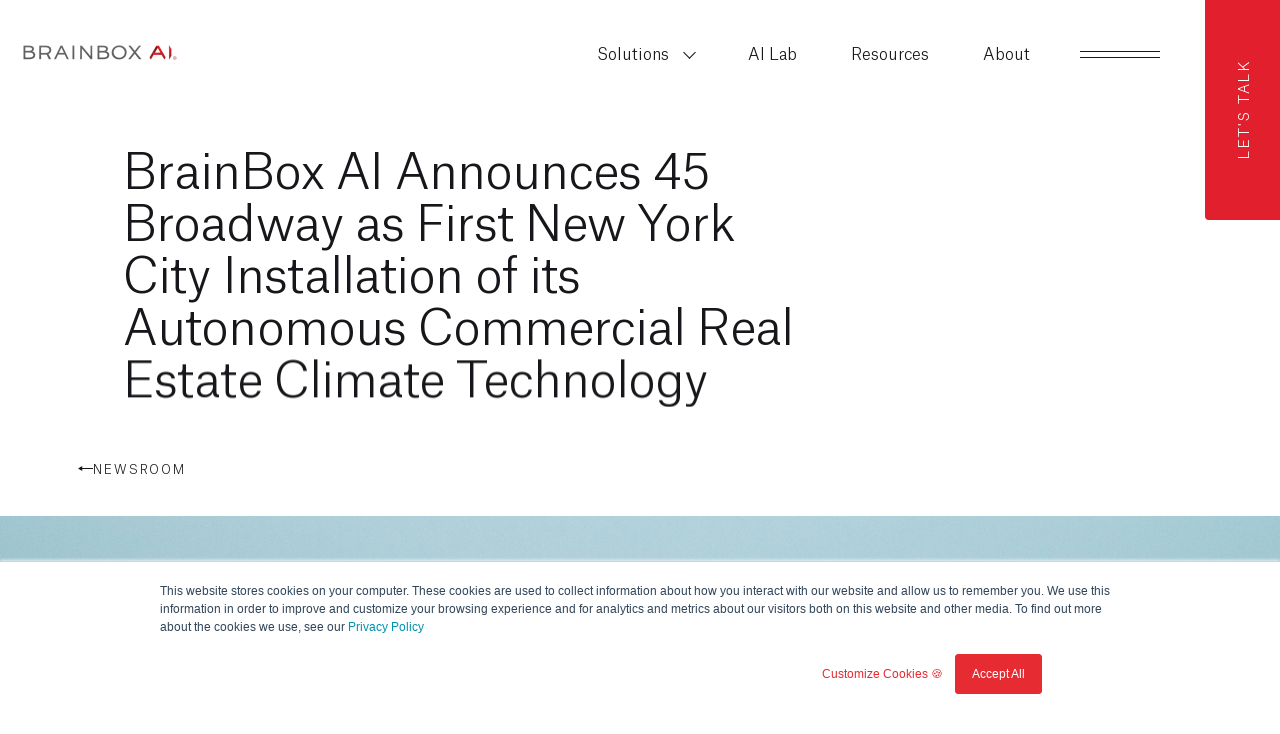

--- FILE ---
content_type: text/html; charset=UTF-8
request_url: https://brainboxai.com/en/newsroom/brainbox-ai-announces-45-broadway-as-first-new-york-city-installation-of-its-autonomous-commercial-real-estate-climate-technology
body_size: 16840
content:
<!doctype html><html lang="en"><head>
    <meta charset="utf-8">

    <title>BrainBox AI Announces 45 Broadway as First New York City Installation of its Autonomous Commercial Real Estate Climate Technology | BrainBox AI</title>
    <meta name="description" content="The World’s Most Advanced Artificial Intelligence for Real Estate to Monitor and Manage HVAC System of a Class A Building in Lower Manhattan.">

<meta name="viewport" content="width=device-width, initial-scale=1">

    
    <meta property="og:description" content="The World’s Most Advanced Artificial Intelligence for Real Estate to Monitor and Manage HVAC System of a Class A Building in Lower Manhattan.">
    <meta property="og:title" content="BrainBox AI Announces 45 Broadway as First New York City Installation of its Autonomous Commercial Real Estate Climate Technology | BrainBox AI">
    <meta name="twitter:description" content="The World’s Most Advanced Artificial Intelligence for Real Estate to Monitor and Manage HVAC System of a Class A Building in Lower Manhattan.">
    <meta name="twitter:title" content="BrainBox AI Announces 45 Broadway as First New York City Installation of its Autonomous Commercial Real Estate Climate Technology | BrainBox AI">

    

    

    <style>
a.cta_button{-moz-box-sizing:content-box !important;-webkit-box-sizing:content-box !important;box-sizing:content-box !important;vertical-align:middle}.hs-breadcrumb-menu{list-style-type:none;margin:0px 0px 0px 0px;padding:0px 0px 0px 0px}.hs-breadcrumb-menu-item{float:left;padding:10px 0px 10px 10px}.hs-breadcrumb-menu-divider:before{content:'›';padding-left:10px}.hs-featured-image-link{border:0}.hs-featured-image{float:right;margin:0 0 20px 20px;max-width:50%}@media (max-width: 568px){.hs-featured-image{float:none;margin:0;width:100%;max-width:100%}}.hs-screen-reader-text{clip:rect(1px, 1px, 1px, 1px);height:1px;overflow:hidden;position:absolute !important;width:1px}
</style>


    <script type="application/ld+json">
{
  "mainEntityOfPage" : {
    "@type" : "WebPage",
    "@id" : "https://brainboxai.com/en/newsroom/brainbox-ai-announces-45-broadway-as-first-new-york-city-installation-of-its-autonomous-commercial-real-estate-climate-technology"
  },
  "author" : {
    "name" : "BrainBox AI",
    "url" : "https://brainboxai.com/en/newsroom/author/brainbox-ai",
    "@type" : "Person"
  },
  "headline" : "BrainBox AI Announces 45 Broadway as First New York City Installation of its Autonomous Commercial Real Estate Climate Technology | BrainBox AI",
  "datePublished" : "2022-02-15T05:00:00.000Z",
  "dateModified" : "2024-10-24T19:30:39.146Z",
  "publisher" : {
    "name" : "Brainbox AI",
    "logo" : {
      "url" : "https://brainboxai.com/hubfs/BBAI_Trademark%20Logo_Grey-Red.png",
      "@type" : "ImageObject"
    },
    "@type" : "Organization"
  },
  "@context" : "https://schema.org",
  "@type" : "BlogPosting",
  "image" : [ "https://brainboxai.com/hubfs/Imported_Blog_Media/header_articles_(16)-2.png" ]
}
</script>



    
<!--  Added by GoogleTagManager integration -->
<script>
var _hsp = window._hsp = window._hsp || [];
window.dataLayer = window.dataLayer || [];
function gtag(){dataLayer.push(arguments);}

var useGoogleConsentModeV2 = true;
var waitForUpdateMillis = 1000;



var hsLoadGtm = function loadGtm() {
    if(window._hsGtmLoadOnce) {
      return;
    }

    if (useGoogleConsentModeV2) {

      gtag('set','developer_id.dZTQ1Zm',true);

      gtag('consent', 'default', {
      'ad_storage': 'denied',
      'analytics_storage': 'denied',
      'ad_user_data': 'denied',
      'ad_personalization': 'denied',
      'wait_for_update': waitForUpdateMillis
      });

      _hsp.push(['useGoogleConsentModeV2'])
    }

    (function(w,d,s,l,i){w[l]=w[l]||[];w[l].push({'gtm.start':
    new Date().getTime(),event:'gtm.js'});var f=d.getElementsByTagName(s)[0],
    j=d.createElement(s),dl=l!='dataLayer'?'&l='+l:'';j.async=true;j.src=
    'https://www.googletagmanager.com/gtm.js?id='+i+dl;f.parentNode.insertBefore(j,f);
    })(window,document,'script','dataLayer','GTM-PLLXNB3');

    window._hsGtmLoadOnce = true;
};

_hsp.push(['addPrivacyConsentListener', function(consent){
  if(consent.allowed || (consent.categories && consent.categories.analytics)){
    hsLoadGtm();
  }
}]);

</script>

<!-- /Added by GoogleTagManager integration -->


<style>
  .module.module--image--has_overlay .module__overlay .burst .card, .module.module--image--has_overlay .module__overlay .grid-x .card {
      height: auto !important;
      position: absolute;
      top: 50%;
      transform: translateY(-50%);
  }
  #hs-eu-decline-button {
    display: none !important;
  }
</style>
<link rel="amphtml" href="https://brainboxai.com/en/newsroom/brainbox-ai-announces-45-broadway-as-first-new-york-city-installation-of-its-autonomous-commercial-real-estate-climate-technology?hs_amp=true">

<meta property="og:image" content="https://brainboxai.com/hubfs/Imported_Blog_Media/header_articles_(16)-2.png">
<meta property="og:image:width" content="1900">
<meta property="og:image:height" content="1100">

<meta name="twitter:image" content="https://brainboxai.com/hubfs/Imported_Blog_Media/header_articles_(16)-2.png">


<meta property="og:url" content="https://brainboxai.com/en/newsroom/brainbox-ai-announces-45-broadway-as-first-new-york-city-installation-of-its-autonomous-commercial-real-estate-climate-technology">
<meta name="twitter:card" content="summary_large_image">

<link rel="canonical" href="https://brainboxai.com/en/newsroom/brainbox-ai-announces-45-broadway-as-first-new-york-city-installation-of-its-autonomous-commercial-real-estate-climate-technology">

<meta property="og:type" content="article">
<link rel="alternate" type="application/rss+xml" href="https://brainboxai.com/en/newsroom/rss.xml">
<meta name="twitter:domain" content="brainboxai.com">
<script src="//platform.linkedin.com/in.js" type="text/javascript">
    lang: en_US
</script>

<meta http-equiv="content-language" content="en">
<link rel="alternate" hreflang="en" href="https://brainboxai.com/en/newsroom/brainbox-ai-announces-45-broadway-as-first-new-york-city-installation-of-its-autonomous-commercial-real-estate-climate-technology">
<link rel="alternate" hreflang="fr" href="https://brainboxai.com/fr/presse/brainbox-ai-annonce-que-le-45-broadway-deviendra-le-premier-immeuble-new-yorkais-dote-de-sa-technologie-climatique-autonome-destinee-au-secteur-de-l-immobilier-com">






<link rel="stylesheet" href="https://brainboxai.com/hubfs/hub_generated/template_assets/1/90030649480/1740044047877/template_styles.min.css" type="text/css" media="screen">
<link rel="stylesheet" href="https://brainboxai.com/hubfs/hub_generated/template_assets/1/183274582038/1756145602038/template_styles.sup.min.css" type="text/css" media="screen">


    <script type="text/javascript" src="https://platform-api.sharethis.com/js/sharethis.js#property=663535f703b429001925aac3&amp;product=inline-share-buttons&amp;source=platform" async></script>


<noscript>
    <style>
        .baseline {
            opacity: 1 !important;
        }
        [data-aos] {
            opacity: 1 !important;
            transform: none !important;
        }
    </style>
</noscript>

<script>
    let gtmPageVars = {
        'language': 'en',
        'page_full_url': 'https://brainboxai.com/en/newsroom/brainbox-ai-announces-45-broadway-as-first-new-york-city-installation-of-its-autonomous-commercial-real-estate-climate-technology',
        'path_en': '/en/newsroom/brainbox-ai-announces-45-broadway-as-first-new-york-city-installation-of-its-autonomous-commercial-real-estate-climate-technology',
        'environment': 'production',
        'content_group': 'article'
    }
    window.dataLayer = window.dataLayer || [];
    window.addEventListener("load", function() {
        window.dataLayer.push({
            'event': 'page_view',
            'page': gtmPageVars
        });
    });

    const isExternalRegex = (function() {
        const domainRe = /https?:\/\/((?:[\w\d-]+\.)+[\w\d]{2,})/i;

        return (url) => {
            const domain = (url) => domainRe.exec(url)[1];
            return domain(location.href) !== domain(url);
        }
    })();

    document.addEventListener('click', function(event) {
        if (event.target.closest('a')) {
            let elm = event.target.closest('a');
            if (elm.href) {
                let report = false;
                let gtmInteractionVars = {
                    'interaction_location': elm.closest('[data-location]').dataset.location,
                    'link_url': elm.href,
                    'link_text': elm.title ? elm.title : elm.innerText
                }
                if (elm.href.startsWith('mailto:')) {
                    Object.assign(gtmInteractionVars, {'interaction_type': 'email_click'});
                    Object.assign(gtmInteractionVars, {'click_type': 'email'});
                    report = true;
                } else if (elm.href.startsWith('tel:')) {
                    Object.assign(gtmInteractionVars, {'interaction_type': 'phone_click'});
                    Object.assign(gtmInteractionVars, {'click_type': 'phone'});
                    report = true;
                } else if (elm.dataset.social) {
                    Object.assign(gtmInteractionVars, {'social_network': elm.dataset.social});
                    Object.assign(gtmInteractionVars, {'interaction_type': 'social_click'});
                    Object.assign(gtmInteractionVars, {'click_type': 'social'});
                    report = true;
                } else if(isExternalRegex(elm.href)) {
                    Object.assign(gtmInteractionVars, {'interaction_type': 'outbound_click'});
                    Object.assign(gtmInteractionVars, {'click_type': 'outbound'});
                    report = true;
                }
                if(report) {
                    window.dataLayer.push({
                        'event': 'click',
                        'page': gtmPageVars,
                        'interaction': gtmInteractionVars
                    });
                }
            }
        }
    });

    window.addEventListener("load", function() {
        let carouselControls = document.querySelectorAll("[data-controls]");
        [].forEach.call(carouselControls, function (carouselControl, index) {
            carouselControl.addEventListener('click', function() {
                window.dataLayer.push({
                    'event': 'click',
                    'page': gtmPageVars,
                    'interaction': {
                        'interaction_location': carouselControl.closest('[data-location]').dataset.location,
                        'interaction_type': 'interactive_click',
                        'click_type': 'carousel',
                        'link_text': carouselControl.dataset.controls
                    }
                });
            });
        });
    });

    for (let e = document.getElementsByTagName("iframe"), x = e.length; x--;)
        if (/youtube.com\/embed/.test(e[x].src))
            if (e[x].src.indexOf('enablejsapi=') === -1) e[x].src += (e[x].src.indexOf('?') === -1 ? '?' : '&') + 'enablejsapi=1';
    let gtmYTListeners = [];

    function onYouTubeIframeAPIReady() {
        for (let e = document.getElementsByTagName("iframe"), x = e.length; x--;) {
            if (/youtube.com\/embed/.test(e[x].src)) {
                gtmYTListeners.push(new YT.Player(e[x], {
                    events: {
                        onStateChange: onPlayerStateChange
                    }
                }));
            }
        }
    }
    function onPlayerStateChange(e) {
        let video_data = e.target["getVideoData"](),
            video_title = video_data.title,
            video_duration = e.target["getDuration"](),
            video_current_time = e.target["getCurrentTime"](),
            video_progress = (video_current_time / video_duration) * 100;

        let gtmInteractionVars = {
            'interaction_location': 'body',
            'interaction_type': 'video_play',
            'social_network': 'youtube',
            'video_progress': video_progress.toFixed(2) + '%',
            'video_title': video_title,
            'video_provider': 'youtube',
            'video_duration': video_duration,
        }

        if (e["data"] == YT.PlayerState.PLAYING) {
            Object.assign(gtmInteractionVars, {'interaction_type': 'video_play'});
            dataLayer.push({
                'event': 'video',
                'page': gtmPageVars,
                'interaction': gtmInteractionVars
            });
        }

        if (e["data"] == YT.PlayerState.PAUSED) {
            Object.assign(gtmInteractionVars, {'interaction_type': 'video_pause'});
            dataLayer.push({
                'event': 'video',
                'page': gtmPageVars,
                'interaction': gtmInteractionVars
            });
        }
    }

    let j = document.createElement("script"),
        f = document.getElementsByTagName("script")[0];
    j.src = "//www.youtube.com/iframe_api";
    j.async = true;
    f.parentNode.insertBefore(j, f);
</script>



  <meta name="generator" content="HubSpot"></head>
  <body class="body" data-location="body">
<!-- 11 usages of content_by_ids over the budget of 10 per page may not be executed. Please contact a developer to reduce the number of content_by_ids used. -->

<!--  Added by GoogleTagManager integration -->
<noscript><iframe src="https://www.googletagmanager.com/ns.html?id=GTM-PLLXNB3" height="0" width="0" style="display:none;visibility:hidden"></iframe></noscript>

<!-- /Added by GoogleTagManager integration -->

<!-- 11 usages of content_by_ids over the budget of 10 per page may not be executed. Please contact a developer to reduce the number of content_by_ids used. -->

    
    <div id="wrapper">
      <div id="hs_cos_wrapper_module_16675812233451" class="hs_cos_wrapper hs_cos_wrapper_widget hs_cos_wrapper_type_module" style="" data-hs-cos-general-type="widget" data-hs-cos-type="module">

<div id="bookmark" class="bookmark">
	
		
	
	

	<span data-aos="fade-up" data-aos-delay="500">
    
    
    <a href="https://brainboxai.com/en/contact/media-request" class="btn  btn--red " style=" "><span data-label="Let's talk"><span>Let's talk</span></span></a>
</span>
</div>


<header id="header" class="header" data-location="header">
	<nav class="header__nav container">
		<div class="grid-x">
			<div class="header__nav__logo cell shrink">
				<span data-aos="fade-up" data-aos-delay="0">
					<span class="header__nav__logo__dark">
						<span id="hs_cos_wrapper_module_16675812233451_" class="hs_cos_wrapper hs_cos_wrapper_widget hs_cos_wrapper_type_logo" style="" data-hs-cos-general-type="widget" data-hs-cos-type="logo"><a href="/en/" id="hs-link-module_16675812233451_" style="border-width:0px;border:0px;"><img src="https://brainboxai.com/hubfs/Logos/logo_dark.svg" class="hs-image-widget " height="190" style="height: auto;width:160px;border-width:0px;border:0px;" width="160" alt="BrainBox AI" title="BrainBox AI"></a></span>
					</span>
					<span class="header__nav__logo__light">
						<span id="hs_cos_wrapper_module_16675812233451_" class="hs_cos_wrapper hs_cos_wrapper_widget hs_cos_wrapper_type_logo" style="" data-hs-cos-general-type="widget" data-hs-cos-type="logo"><a href="/en/" id="hs-link-module_16675812233451_" style="border-width:0px;border:0px;"><img src="https://brainboxai.com/hs-fs/hubfs/BBAI_Trademark%20Logo_Grey-Red.png?width=160&amp;height=190&amp;name=BBAI_Trademark%20Logo_Grey-Red.png" class="hs-image-widget " height="190" style="height: auto;width:160px;border-width:0px;border:0px;" width="160" alt="BrainBox AI Logo" title="BrainBox AI Logo" srcset="https://brainboxai.com/hs-fs/hubfs/BBAI_Trademark%20Logo_Grey-Red.png?width=80&amp;height=95&amp;name=BBAI_Trademark%20Logo_Grey-Red.png 80w, https://brainboxai.com/hs-fs/hubfs/BBAI_Trademark%20Logo_Grey-Red.png?width=160&amp;height=190&amp;name=BBAI_Trademark%20Logo_Grey-Red.png 160w, https://brainboxai.com/hs-fs/hubfs/BBAI_Trademark%20Logo_Grey-Red.png?width=240&amp;height=285&amp;name=BBAI_Trademark%20Logo_Grey-Red.png 240w, https://brainboxai.com/hs-fs/hubfs/BBAI_Trademark%20Logo_Grey-Red.png?width=320&amp;height=380&amp;name=BBAI_Trademark%20Logo_Grey-Red.png 320w, https://brainboxai.com/hs-fs/hubfs/BBAI_Trademark%20Logo_Grey-Red.png?width=400&amp;height=475&amp;name=BBAI_Trademark%20Logo_Grey-Red.png 400w, https://brainboxai.com/hs-fs/hubfs/BBAI_Trademark%20Logo_Grey-Red.png?width=480&amp;height=570&amp;name=BBAI_Trademark%20Logo_Grey-Red.png 480w" sizes="(max-width: 160px) 100vw, 160px"></a></span>
					</span>
					<span class="header__nav__logo__all_white">
						<span id="hs_cos_wrapper_module_16675812233451_" class="hs_cos_wrapper hs_cos_wrapper_widget hs_cos_wrapper_type_logo" style="" data-hs-cos-general-type="widget" data-hs-cos-type="logo"><a href="/en/" id="hs-link-module_16675812233451_" style="border-width:0px;border:0px;"><img src="https://brainboxai.com/hubfs/Logos/logo_all_white.svg" class="hs-image-widget " height="190" style="height: auto;width:160px;border-width:0px;border:0px;" width="160" alt="BrainBox AI" title="BrainBox AI"></a></span>
					</span>
				</span>
			</div>
			<div class="header__nav__nav cell auto show-for-large" data-location="primary menu">
				
				<ul>
					
						<li data-aos="fade-up" data-aos-delay="100">
							<a href="https://brainboxai.com/en/solutions" class=" has_children"><span class="item_label">Solutions</span></a>
							<ul class="ul_large">
								
								<li>
									<a href="https://brainboxai.com/en/aria-your-building-ai-engineer" class="">
										<span class="item_label">ARIA</span>
										
											<p>An AI building engineer that serves as the essential companion to facility managers</p>
											
												
    
        <span class="arrow_btn ">
    
    
    <span data-label="Learn more"><span>Learn more</span></span>
    
        <svg class="svg-icon svg-icon--arrow-right" role="img" aria-hidden="true"><use href="/hubfs/20662219/raw_assets/public/BrainBoxAI/assets/img/sprite.svg#arrow-right"></use></svg>
    
    
        </span>
    

											
										
									</a>
								</li>
								
								<li>
									<a href="https://brainboxai.com/en/solutions/ai-control" class="">
										<span class="item_label">AI Control</span>
										
											<p>The AI technology that autonomously optimizes your HVAC system's energy consumption</p>
											
												
    
        <span class="arrow_btn ">
    
    
    <span data-label="Learn more"><span>Learn more</span></span>
    
        <svg class="svg-icon svg-icon--arrow-right" role="img" aria-hidden="true"><use href="/hubfs/20662219/raw_assets/public/BrainBoxAI/assets/img/sprite.svg#arrow-right"></use></svg>
    
    
        </span>
    

											
										
									</a>
								</li>
								
								<li>
									<a href="https://brainboxai.com/en/solutions/cloud-building-management-system" class="">
										<span class="item_label">Cloud Building Management System</span>
										
											<p>Control your entire building portfolio with our Cloud Building Management System</p>
											
												
    
        <span class="arrow_btn ">
    
    
    <span data-label="Learn more"><span>Learn more</span></span>
    
        <svg class="svg-icon svg-icon--arrow-right" role="img" aria-hidden="true"><use href="/hubfs/20662219/raw_assets/public/BrainBoxAI/assets/img/sprite.svg#arrow-right"></use></svg>
    
    
        </span>
    

											
										
									</a>
								</li>
								
							</ul>
						</li>
					
						<li data-aos="fade-up" data-aos-delay="200">
							<a href="https://brainboxai.com/en/ai-lab" class=" "><span class="item_label">AI Lab</span></a>
							<ul class="ul_large">
								
							</ul>
						</li>
					
						<li data-aos="fade-up" data-aos-delay="300">
							<a href="https://brainboxai.com/en/resources" class=" "><span class="item_label">Resources</span></a>
							<ul class="ul_large">
								
							</ul>
						</li>
					
						<li data-aos="fade-up" data-aos-delay="400">
							<a href="https://brainboxai.com/en/about" class=" "><span class="item_label">About</span></a>
							<ul class="ul_large">
								
							</ul>
						</li>
					
				</ul>
			</div>
			<div class="header__nav__menu_toggle cell auto large-shrink">
				<span data-aos="fade-up" data-aos-delay="500">
					<a class="toggle_link" onclick="toggleNav(this); return false;">
						
						<span class="toggle_link__burger burger">
							<span class="burger__a"></span>
							<span class="burger__b"></span>
						</span>
					</a>
				</span>
			</div>
		</div>
	</nav>
	<div id="menu" class="header__menu" data-location="expanded menu">
		
		<div class="header__menu__bookmark" data-aos="fade-up" data-aos-delay="500" style="position: fixed; bottom: 0; right: 0; z-index: 999;">
			
    
    
    <a href="/en/contact/implement-the-solution" class="btn  btn--red " style=" "><span data-label="Let's talk"><span>Let's talk</span></span><svg class="svg-icon svg-icon--arrow-right" role="img" aria-hidden="true"><use href="/hubfs/20662219/raw_assets/public/BrainBoxAI/assets/img/sprite.svg#arrow-right"></use></svg></a>

		</div>
		
		<span class="header__menu__logo" data-aos="fade-in">
			<span class="header__menu__logo__light hide-for-large">
				<span id="hs_cos_wrapper_module_16675812233451_" class="hs_cos_wrapper hs_cos_wrapper_widget hs_cos_wrapper_type_logo" style="" data-hs-cos-general-type="widget" data-hs-cos-type="logo"><a href="/en/" id="hs-link-module_16675812233451_" style="border-width:0px;border:0px;"><img src="https://brainboxai.com/hs-fs/hubfs/BBAI_Trademark%20Logo_Grey-Red.png?width=160&amp;height=190&amp;name=BBAI_Trademark%20Logo_Grey-Red.png" class="hs-image-widget " height="190" style="height: auto;width:160px;border-width:0px;border:0px;" width="160" alt="BrainBox AI Logo" title="BrainBox AI Logo" srcset="https://brainboxai.com/hs-fs/hubfs/BBAI_Trademark%20Logo_Grey-Red.png?width=80&amp;height=95&amp;name=BBAI_Trademark%20Logo_Grey-Red.png 80w, https://brainboxai.com/hs-fs/hubfs/BBAI_Trademark%20Logo_Grey-Red.png?width=160&amp;height=190&amp;name=BBAI_Trademark%20Logo_Grey-Red.png 160w, https://brainboxai.com/hs-fs/hubfs/BBAI_Trademark%20Logo_Grey-Red.png?width=240&amp;height=285&amp;name=BBAI_Trademark%20Logo_Grey-Red.png 240w, https://brainboxai.com/hs-fs/hubfs/BBAI_Trademark%20Logo_Grey-Red.png?width=320&amp;height=380&amp;name=BBAI_Trademark%20Logo_Grey-Red.png 320w, https://brainboxai.com/hs-fs/hubfs/BBAI_Trademark%20Logo_Grey-Red.png?width=400&amp;height=475&amp;name=BBAI_Trademark%20Logo_Grey-Red.png 400w, https://brainboxai.com/hs-fs/hubfs/BBAI_Trademark%20Logo_Grey-Red.png?width=480&amp;height=570&amp;name=BBAI_Trademark%20Logo_Grey-Red.png 480w" sizes="(max-width: 160px) 100vw, 160px"></a></span>
			</span>
			<span class="header__menu__logo__all_white show-for-large">
				<span id="hs_cos_wrapper_module_16675812233451_" class="hs_cos_wrapper hs_cos_wrapper_widget hs_cos_wrapper_type_logo" style="" data-hs-cos-general-type="widget" data-hs-cos-type="logo"><a href="/en/" id="hs-link-module_16675812233451_" style="border-width:0px;border:0px;"><img src="https://brainboxai.com/hubfs/Logos/logo_all_white.svg" class="hs-image-widget " height="190" style="height: auto;width:160px;border-width:0px;border:0px;" width="160" alt="BrainBox AI" title="BrainBox AI"></a></span>
			</span>
		</span>
		<div class="grid-x">
			<div class="header__menu__left cell small-12 large-6 show-for-large">
				<div class="header__menu__left__image_frame">
					
					<div data-aos="slide-up">
						
<div class="img_wrap lazy img_wrap--cover img_wrap--cover--portrait" style=" ">
    
    <img src="data:image/svg+xml,%3Csvg xmlns='http://www.w3.org/2000/svg' viewBox='0 0 682 920'%3E%3C/svg%3E" data-src="https://20662219.fs1.hubspotusercontent-na1.net/hubfs/20662219/Assets/Images/brainboxai-product.jpeg" width="682" height="920" class="img_wrap__img lazy__img" alt="BrainBox AI " style="">
    <noscript><img src="https://brainboxai.com/hs-fs/hubfs/Assets/Images/brainboxai-product.jpeg?width=682&amp;height=920&amp;name=brainboxai-product.jpeg" width="682" height="920" alt="BrainBox AI " srcset="https://brainboxai.com/hs-fs/hubfs/Assets/Images/brainboxai-product.jpeg?width=341&amp;height=460&amp;name=brainboxai-product.jpeg 341w, https://brainboxai.com/hs-fs/hubfs/Assets/Images/brainboxai-product.jpeg?width=682&amp;height=920&amp;name=brainboxai-product.jpeg 682w, https://brainboxai.com/hs-fs/hubfs/Assets/Images/brainboxai-product.jpeg?width=1023&amp;height=1380&amp;name=brainboxai-product.jpeg 1023w, https://brainboxai.com/hs-fs/hubfs/Assets/Images/brainboxai-product.jpeg?width=1364&amp;height=1840&amp;name=brainboxai-product.jpeg 1364w, https://brainboxai.com/hs-fs/hubfs/Assets/Images/brainboxai-product.jpeg?width=1705&amp;height=2300&amp;name=brainboxai-product.jpeg 1705w, https://brainboxai.com/hs-fs/hubfs/Assets/Images/brainboxai-product.jpeg?width=2046&amp;height=2760&amp;name=brainboxai-product.jpeg 2046w" sizes="(max-width: 682px) 100vw, 682px"></noscript>
    
</div>

					</div>
					
				</div>
				<div class="header__menu__background" data-aos="slide-down" data-aos-delay="100"></div>
			</div>
			<div class="header__menu__right cell small-12 large-6">
				<div class="grid-y">
					<div class="cell cell--header__menu__menu auto large-shrink">
						<div class="header__menu__menu">
							<a class="header__menu__menu__close" onclick="toggleNav(this); return false;">
								<span class="close">
									<span class="close__a" data-aos="slide-right" data-aos-delay="400" data-aos-duration="300"></span>
									<span class="close__b" data-aos="slide-down" data-aos-delay="600" data-aos-duration="300"></span>
								</span>
							</a>
							<div class="grid-y">
								<div class="cell shrink" data-aos="fade-up">
									<div class="container">
										
    
        <ul class="language_switcher">
            
                <li><a href="/fr/presse/brainbox-ai-annonce-que-le-45-broadway-deviendra-le-premier-immeuble-new-yorkais-dote-de-sa-technologie-climatique-autonome-destinee-au-secteur-de-l-immobilier-com">FR</a></li>
            
        </ul>
    

									</div>
								</div>
								<div class="cell expand header__menu__menu__container" style="max-width: 680px;">
									<div class="container">
										<div data-aos="fade-up" data-aos-delay="50" style="padding: 0 40px 20px;">
											<form data-hs-do-not-collect="true" class="hs-search-field__form" action="/en/search">
												<label class="hs-search-field__label show-for-sr" for="menu_page_search_field-input">This is a search field.</label>
												<input aria-expanded="false" aria-controls="autocomplete-results" aria-label="This is a search field." type="search" class="hs-search-field__input" id="menu_page_search_field-input" name="q" autocomplete="off" aria-autocomplete="list" placeholder="Search website">
												<input type="hidden" name="type" value="SITE_PAGE">
												<input type="hidden" name="type" value="BLOG_POST">
												<input type="hidden" name="type" value="LISTING_PAGE">
												
												<input type="hidden" name="language" value="en">
												
												<button class="hs-search-field__button" aria-label="Search">
													<svg width="24" height="24" xmlns="http://www.w3.org/2000/svg" fill-rule="evenodd" clip-rule="evenodd"><path d="M15.853 16.56c-1.683 1.517-3.911 2.44-6.353 2.44-5.243 0-9.5-4.257-9.5-9.5s4.257-9.5 9.5-9.5 9.5 4.257 9.5 9.5c0 2.442-.923 4.67-2.44 6.353l7.44 7.44-.707.707-7.44-7.44zm-6.353-15.56c4.691 0 8.5 3.809 8.5 8.5s-3.809 8.5-8.5 8.5-8.5-3.809-8.5-8.5 3.809-8.5 8.5-8.5z" /></svg>
												</button>
											</form>
										</div>

										
										<ul class="header__menu__menu__list header__menu__menu__list--accordion">
											
											
											<li class="item item--solutions fx-line">
												<div data-aos="fade-up" data-aos-delay="0">
													<a href="https://brainboxai.com/en/solutions" class="">Solutions</a>
													
														<span class="accordion__toggle" onclick="accordionMenuToggle(this);" data-aos="zoom-in" data-aos-delay="1000" data-aos-duration="250">
															<span></span>
															<span></span>
														</span>
														<div class="accordion__wrap accordion__wrap--solutions accordion__wrap--count-3">
															<ul>
																
																
																
																
																
																<li>
																	<a href="https://brainboxai.com/en/aria-your-building-ai-engineer" class="">ARIA</a>
																</li>
																
																
																
																
																
																<li>
																	<a href="https://brainboxai.com/en/solutions/ai-control" class="">AI Control</a>
																</li>
																
																
																
																
																
																<li>
																	<a href="https://brainboxai.com/en/solutions/cloud-building-management-system" class="">Building Management System</a>
																</li>
																
															</ul>
														</div>
													
												</div>
											</li>
											
											
											<li class="item item--expertise fx-line">
												<div data-aos="fade-up" data-aos-delay="50">
													<a href="https://brainboxai.com/en/expertise" class="">Expertise</a>
													
														<span class="accordion__toggle" onclick="accordionMenuToggle(this);" data-aos="zoom-in" data-aos-delay="1000" data-aos-duration="250">
															<span></span>
															<span></span>
														</span>
														<div class="accordion__wrap accordion__wrap--expertise accordion__wrap--count-3">
															<ul>
																
																
																
																
																
																<li>
																	<a href="https://brainboxai.com/en/expertise/ghg-emissions" class="">GHG Emissions</a>
																</li>
																
																
																
																
																
																<li>
																	<a href="https://brainboxai.com/en/expertise/net-zero-journey-the-complete-process-to-becoming-a-net-zero-company" class="">Net Zero</a>
																</li>
																
																
																
																
																
																<li>
																	<a href="https://brainboxai.com/en/expertise/advancing-ai-for-reduced-building-energy-consumption" class="">AI Technology</a>
																</li>
																
															</ul>
														</div>
													
												</div>
											</li>
											
											
											<li class="item item--resources fx-line">
												<div data-aos="fade-up" data-aos-delay="100">
													<a href="https://brainboxai.com/en/resources" class="">Resources</a>
													
														<span class="accordion__toggle" onclick="accordionMenuToggle(this);" data-aos="zoom-in" data-aos-delay="1000" data-aos-duration="250">
															<span></span>
															<span></span>
														</span>
														<div class="accordion__wrap accordion__wrap--resources accordion__wrap--count-5">
															<ul>
																
																
																
																
																
																<li>
																	<a href="https://brainboxai.com/en/articles" class="">Articles <span class="color-accent">(58)</span></a>
																</li>
																
																
																
																
																
																<li>
																	<a href="https://brainboxai.com/en/case-studies" class="">Case Studies <span class="color-accent">(13)</span></a>
																</li>
																
																
																
																
																
																<li>
																	<a href="https://brainboxai.com/en/white-papers" class="">White Papers <span class="color-accent">(2)</span></a>
																</li>
																
																
																
																
																
																<li>
																	<a href="https://brainboxai.com/en/resources/tools-and-guides" class="">Tools &amp; Guides <span class="color-accent">(7)</span></a>
																</li>
																
																
																
																
																
																<li>
																	<a href="https://brainboxai.com/en/podcasts" class="">Podcasts <span class="color-accent">(18)</span></a>
																</li>
																
															</ul>
														</div>
													
												</div>
											</li>
											
											
											<li class="item item--about fx-line">
												<div data-aos="fade-up" data-aos-delay="150">
													<a href="https://brainboxai.com/en/about" class="">About</a>
													
														<span class="accordion__toggle" onclick="accordionMenuToggle(this);" data-aos="zoom-in" data-aos-delay="1000" data-aos-duration="250">
															<span></span>
															<span></span>
														</span>
														<div class="accordion__wrap accordion__wrap--about accordion__wrap--count-6">
															<ul>
																
																
																
																
																
																<li>
																	<a href="https://brainboxai.com/en/ai-lab" class="">AI Lab</a>
																</li>
																
																
																
																
																
																<li>
																	<a href="https://careers.tranetechnologies.com/global/en/home" class="">Careers</a>
																</li>
																
																
																
																
																
																<li>
																	<a href="https://brainboxai.com/en/newsroom" class="">Newsroom</a>
																</li>
																
																
																
																
																
																<li>
																	<a href="https://brainboxai.com/en/newsletter-sign-up" class="">Newsletter</a>
																</li>
																
																
																
																
																
																<li>
																	<a href="https://brainboxai.com/en/sustainability" class="">Sustainability</a>
																</li>
																
																
																
																
																
																<li>
																	<a href="https://brainboxai.com/en/contact" class="">Contact us</a>
																</li>
																
															</ul>
														</div>
													
												</div>
											</li>
											
										</ul>
										<script>
											function accordionMenuToggle(elm) {
												let is_open = elm.classList.contains("accordion__toggle--open")
												let accordion = elm.closest(".header__menu__menu__list--accordion");
												let toggles = accordion.querySelectorAll(".accordion__toggle");

												[].forEach.call(toggles, function (item, index) {
													item.classList.remove("accordion__toggle--open");
												});
												setTimeout(function () {
													if (!is_open) elm.classList.add("accordion__toggle--open");
												}, 100);
											}
										</script>
									</div>
								</div>
								<div class="cell shrink cell--header__menu__bookmark" data-aos="slide-up">
									
<div class="img_wrap lazy img_wrap--cover" style=" ">
    
    <img src="data:image/svg+xml,%3Csvg xmlns='http://www.w3.org/2000/svg' viewBox='0 0 100 200'%3E%3C/svg%3E" data-src="//20662219.fs1.hubspotusercontent-na1.net/hubfs/20662219/raw_assets/public/BrainBoxAI/assets/img/brainboxai-menu-building.jpeg" width="100" height="200" class="img_wrap__img lazy__img" alt="abstract building" style="">
    <noscript><img src="https://brainboxai.com/hs-fs/hubfs/raw_assets/public/BrainBoxAI/assets/img/brainboxai-menu-building.jpeg?width=100&amp;height=200&amp;name=brainboxai-menu-building.jpeg" width="100" height="200" alt="abstract building" srcset="https://brainboxai.com/hs-fs/hubfs/raw_assets/public/BrainBoxAI/assets/img/brainboxai-menu-building.jpeg?width=50&amp;height=100&amp;name=brainboxai-menu-building.jpeg 50w, https://brainboxai.com/hs-fs/hubfs/raw_assets/public/BrainBoxAI/assets/img/brainboxai-menu-building.jpeg?width=100&amp;height=200&amp;name=brainboxai-menu-building.jpeg 100w, https://brainboxai.com/hs-fs/hubfs/raw_assets/public/BrainBoxAI/assets/img/brainboxai-menu-building.jpeg?width=150&amp;height=300&amp;name=brainboxai-menu-building.jpeg 150w, https://brainboxai.com/hs-fs/hubfs/raw_assets/public/BrainBoxAI/assets/img/brainboxai-menu-building.jpeg?width=200&amp;height=400&amp;name=brainboxai-menu-building.jpeg 200w, https://brainboxai.com/hs-fs/hubfs/raw_assets/public/BrainBoxAI/assets/img/brainboxai-menu-building.jpeg?width=250&amp;height=500&amp;name=brainboxai-menu-building.jpeg 250w, https://brainboxai.com/hs-fs/hubfs/raw_assets/public/BrainBoxAI/assets/img/brainboxai-menu-building.jpeg?width=300&amp;height=600&amp;name=brainboxai-menu-building.jpeg 300w" sizes="(max-width: 100px) 100vw, 100px"></noscript>
    
</div>

								</div>
							</div>
						</div>
					</div>
				</div>
				<div class="header__menu__background" data-aos="slide-down"></div>
			</div>
		</div>
	</div>
</header></div>

      <div id="hero" class="hero hero--simple">
        <div class="container">
          <div class="grid-x">
            <div class="cell small-10 large-10 large-offset-1 cell--headline">
              <h1 class="h1 baseline">BrainBox AI Announces 45 Broadway as First New York City Installation of its Autonomous Commercial Real Estate Climate Technology</h1>
            </div>
          </div>
        </div>
      </div>

      <section class="module module--return">
        <div class="container">
          <div class="grid-x">
            <div class="cell small-12 large-8 large-offset-1">
              
    
        <a href="https://brainboxai.com/en/newsroom" rel="" class="arrow_btn ">
    
    
        <svg class="svg-icon svg-icon--arrow-left" role="img" aria-hidden="true"><use href="/hubfs/20662219/raw_assets/public/BrainBoxAI/assets/img/sprite.svg#arrow-left"></use></svg>
    
    <span data-label="Newsroom"><span>Newsroom</span></span>
    
    
        </a>
    

            </div>
          </div>
        </div>
      </section>

      
        <div id="hs_cos_wrapper_module_16699080868102" class="hs_cos_wrapper hs_cos_wrapper_widget hs_cos_wrapper_type_module" style="" data-hs-cos-general-type="widget" data-hs-cos-type="module">


<section class="module module--image module--image--full-width module--image--full-width--landscape">
    
        
<div class="img_wrap lazy img_wrap--cover img_wrap--cover--half module--image__image img_wrap--center" style=" ">
    
    <img src="data:image/svg+xml,%3Csvg xmlns='http://www.w3.org/2000/svg' viewBox='0 0 2000 1200'%3E%3C/svg%3E" data-src="https://20662219.fs1.hubspotusercontent-na1.net/hubfs/20662219/Imported_Blog_Media/header_articles_%2816%29-2.png" width="2000" height="1200" class="img_wrap__img lazy__img" alt="BrainBox AI Announces 45 Broadway as First New York City Installation of its Autonomous Commercial Real Estate Climate Technology" style="">
    <noscript><img src="https://brainboxai.com/hs-fs/hubfs/Imported_Blog_Media/header_articles_(16)-2.png?width=2000&amp;height=1200&amp;name=header_articles_(16)-2.png" width="2000" height="1200" alt="BrainBox AI Announces 45 Broadway as First New York City Installation of its Autonomous Commercial Real Estate Climate Technology" srcset="https://brainboxai.com/hs-fs/hubfs/Imported_Blog_Media/header_articles_(16)-2.png?width=1000&amp;height=600&amp;name=header_articles_(16)-2.png 1000w, https://brainboxai.com/hs-fs/hubfs/Imported_Blog_Media/header_articles_(16)-2.png?width=2000&amp;height=1200&amp;name=header_articles_(16)-2.png 2000w, https://brainboxai.com/hs-fs/hubfs/Imported_Blog_Media/header_articles_(16)-2.png?width=3000&amp;height=1800&amp;name=header_articles_(16)-2.png 3000w, https://brainboxai.com/hs-fs/hubfs/Imported_Blog_Media/header_articles_(16)-2.png?width=4000&amp;height=2400&amp;name=header_articles_(16)-2.png 4000w, https://brainboxai.com/hs-fs/hubfs/Imported_Blog_Media/header_articles_(16)-2.png?width=5000&amp;height=3000&amp;name=header_articles_(16)-2.png 5000w, https://brainboxai.com/hs-fs/hubfs/Imported_Blog_Media/header_articles_(16)-2.png?width=6000&amp;height=3600&amp;name=header_articles_(16)-2.png 6000w" sizes="(max-width: 2000px) 100vw, 2000px"></noscript>
    
</div>

    
</section>
</div>
      

      <section class="module">
        <div class="container">
          <div class="grid-x">
            <div class="cell small-12 large-4 xlarge-3 large-offset-1 sticky_sidebar">
              <div class="sticky_sidebar__sidebar">
                <div style="margin: 0 0 30px; text-align: left;">
                  <div class="sharethis-inline-share-buttons" data-language="en"></div>
                </div>

                
                
              </div>
              <div style="height: 3rem;"></div>
            </div>
            <div class="cell small-12 large-5 large-offset-1 xlarge-offset-2">
              
              <div class="post_body cms">
                <span id="hs_cos_wrapper_post_body" class="hs_cos_wrapper hs_cos_wrapper_meta_field hs_cos_wrapper_type_rich_text" style="" data-hs-cos-general-type="meta_field" data-hs-cos-type="rich_text"><p><strong>New York, February 15, 2022</strong>&nbsp; - BrainBox AI, a pioneer in predictive and self-adaptive commercial building technology, today announces the inaugural installation of its artificial intelligence technology in a New York City commercial property. The building, owned by Cammeby’s International Ltd., is located at 45 Broadway. This announcement comes weeks after New York’s Governor Kathy Hochul made a major commitment to decarbonizing buildings and two years before Local Law 97 fully takes effect.</p> 
<!--more--><p>“The installation of BrainBox AI’s technology at 45 Broadway is a major milestone for us as we enter one of the world’s most significant commercial real estate markets, said Sam Ramadori, CEO, BrainBox AI. “Our scalable technology enables buildings to become more sustainable and autonomous while reducing energy costs, decreasing emissions, improving day-to-day comfort, cutting down on maintenance, and extending equipment life.”</p> 
<p>In 2019, New York City passed the Climate Mobilization Act, a groundbreaking and ambitious plan for reducing emissions in one of the nation’s largest commercial real estate markets. One law in particular, Local Law 97, specifies that most buildings over 25,000 square feet will be required to meet new energy efficiency and greenhouse gas emissions limits by 2024, with stricter limits coming into effect in 2030.</p> 
<p>“As New York City adopts new regulations on carbon emissions from buildings, BrainBox AI offers real estate owners and operators a solution that allows for both individual building and portfolio-wide impact, said Frank Sullivan, Chief Commercial Officer, BrainBox AI. “Local Law 97 sets new parameters around what commercial real estate success looks like in New York City.”&nbsp; &nbsp; &nbsp;&nbsp;</p> 
<p>BrainBox AI offers a direct solution to help buildings meet the standards of Local Law 97 by using deep learning and cloud-based computing to produce savings in energy costs of up to 25%, up to 40% reduction in carbon footprint and improved occupant comfort. Building operators can also see an extension in the service life of the HVAC equipment with lower runtimes up to 50%.</p> 
<p>Now, BrainBox AI will be working with Cammeby's International Ltd., a real estate investment company founded in 1967. The firm manages more than $13 billion in assets, with properties in Manhattan, Queens, Brooklyn and the Bronx. 45 Broadway, a 32-floor building offering Class A office space, was constructed in 1983 and is located in Manhattan’s Financial District.</p> 
<p>Aron Weber, Regional Director at Cammeby’s International Ltd. added: “We recognize that we must reduce the operating emissions from our buildings and energy efficiency is a central factor in our decarbonization strategy. With HVAC being one of the largest consumers of energy, we are excited to partner with BrainBox AI to further optimize our building’s energy and sustainability performance while delivering greater comfort for our tenants.”</p> 
<p>By instating limitations on building emissions, building owners across New York City must move towards sustainable, energy-saving methods and renewable energy in their buildings. BrainBox AI’s zero-Capex solution can empower building owners and facilities managers to dramatically reduce their buildings’ energy spend and carbon emissions utilizing the existing systems they have in place, moving them one step closer to net-zero carbon goals.</p> 
<p><strong>About BrainBox AI</strong></p> 
<p>BrainBox AI was created in 2017 with the goal of redefining building automation through artificial intelligence to be at the forefront of a green building revolution. Headquartered in Montreal, a global AI hub, BrainBox AI has a workforce of over 100 employees and supports real estate clients in numerous sectors, including office buildings, airports, hotels, multi-residential, long-term care facilities, grocery stores and commercial retail.</p> 
<p>BrainBox AI works in collaboration with research partners including the U.S. Department of Energy’s National Renewable Energy Laboratory (NREL), the Institute for Data Valorization (IVADO) as well as educational institutions including Montreal’s École de technologie supérieure (ETS) and McGill University.</p> 
<p>Learn more about BrainBox AI.</p> 
<p><strong>About Cammeby’s International Ltd.</strong></p> 
<p>The principals of Cammeby's International Ltd. have been in the real estate business for over 50 years. They own, develop, operate and manage real estate primarily in the northeast region, with an emphasis on New York, New Jersey, Pennsylvania and Connecticut.</p> 
<p>&nbsp;</p> 
<p>For media inquiries:</p> 
<p><strong>For BrainBox AI</strong></p> 
<p>Liz Culley-Sullo</p> 
<p>Director, Public Relations</p> 
<p><a href="mailto:l.culley-sullo@brainboxai.com" target="_blank" rel="noopener">l.culley-sullo@brainboxai.com</a></p> 
<p>&nbsp;</p> 
<p><strong>For Cammeby’s International Ltd.</strong></p> 
<p>Christa Segalini</p> 
<p>Antenna Group</p> 
<p><a href="mailto:christa.segalini@antennagroup.com" target="_blank" rel="noopener">christa.segalini@antennagroup.com</a></p> 
<p>&nbsp;</p></span>
              </div>
              
            </div>
          </div>
          <div class="module__spacer"></div>
        </div>
      </section>

      
        
          
            
          
          <div id="hs_cos_wrapper_module_16678420076049" class="hs_cos_wrapper hs_cos_wrapper_widget hs_cos_wrapper_type_module" style="" data-hs-cos-general-type="widget" data-hs-cos-type="module">
<section class="module module--dark module--cta module--has-background">
    <div class="module__background">
        
            
<div class="img_wrap lazy img_wrap--cover img_wrap--cover--landscape img_wrap--top" style=" ">
    
    <img src="data:image/svg+xml,%3Csvg xmlns='http://www.w3.org/2000/svg' viewBox='0 0 1700 822'%3E%3C/svg%3E" data-src="https://20662219.fs1.hubspotusercontent-na1.net/hubfs/20662219/Assets/Images/lukas-konvica-QFJQWveHPqg-unsplash.jpeg" width="1700" height="822" class="img_wrap__img lazy__img" alt="Are you interested in implementing our solution into your building?" style="">
    <noscript><img src="https://brainboxai.com/hs-fs/hubfs/Assets/Images/lukas-konvica-QFJQWveHPqg-unsplash.jpeg?width=1700&amp;height=822&amp;name=lukas-konvica-QFJQWveHPqg-unsplash.jpeg" width="1700" height="822" alt="Are you interested in implementing our solution into your building?" srcset="https://brainboxai.com/hs-fs/hubfs/Assets/Images/lukas-konvica-QFJQWveHPqg-unsplash.jpeg?width=850&amp;height=411&amp;name=lukas-konvica-QFJQWveHPqg-unsplash.jpeg 850w, https://brainboxai.com/hs-fs/hubfs/Assets/Images/lukas-konvica-QFJQWveHPqg-unsplash.jpeg?width=1700&amp;height=822&amp;name=lukas-konvica-QFJQWveHPqg-unsplash.jpeg 1700w, https://brainboxai.com/hs-fs/hubfs/Assets/Images/lukas-konvica-QFJQWveHPqg-unsplash.jpeg?width=2550&amp;height=1233&amp;name=lukas-konvica-QFJQWveHPqg-unsplash.jpeg 2550w, https://brainboxai.com/hs-fs/hubfs/Assets/Images/lukas-konvica-QFJQWveHPqg-unsplash.jpeg?width=3400&amp;height=1644&amp;name=lukas-konvica-QFJQWveHPqg-unsplash.jpeg 3400w, https://brainboxai.com/hs-fs/hubfs/Assets/Images/lukas-konvica-QFJQWveHPqg-unsplash.jpeg?width=4250&amp;height=2055&amp;name=lukas-konvica-QFJQWveHPqg-unsplash.jpeg 4250w, https://brainboxai.com/hs-fs/hubfs/Assets/Images/lukas-konvica-QFJQWveHPqg-unsplash.jpeg?width=5100&amp;height=2466&amp;name=lukas-konvica-QFJQWveHPqg-unsplash.jpeg 5100w" sizes="(max-width: 1700px) 100vw, 1700px"></noscript>
    
</div>

        
    </div>
    <div class="module__body grid-x" style="align-items: flex-start;">
        <a href="/en/contact/implement-the-solution" class="module--cta__primary cell small-12 large-6 parallax">
            <div class="container">
                <div class="grid-y">
                    <div class="cell auto">
                        <h2 class="h2">Are you interested in implementing our solution into your building?</h2>
                    </div>
                    <div class="cell shrink">
                        <span class="arrow_btn">
                          <span data-label="Let's Talk"><span>Let's Talk</span></span><svg class="svg-icon svg-icon--arrow-right" role="img" aria-hidden="true"><use href="/hubfs/20662219/raw_assets/public/BrainBoxAI/assets/img/sprite.svg#arrow-right"></use></svg>
                        </span>
                    </div>
                </div>
            </div>
        </a>
        <div class="module--cta__secondary cell small-12 large-4 large-offset-1">
            
                
                    
<div class="img_wrap lazy img_wrap--cover img_wrap--cover--landscape hide-for-medium" style=" ">
    
    <img src="data:image/svg+xml,%3Csvg xmlns='http://www.w3.org/2000/svg' viewBox='0 0 1700 822'%3E%3C/svg%3E" data-src="https://20662219.fs1.hubspotusercontent-na1.net/hubfs/20662219/Assets/Images/lukas-konvica-QFJQWveHPqg-unsplash.jpeg" width="1700" height="822" class="img_wrap__img lazy__img" alt="Are you interested in implementing our solution into your building?" style="">
    <noscript><img src="https://brainboxai.com/hs-fs/hubfs/Assets/Images/lukas-konvica-QFJQWveHPqg-unsplash.jpeg?width=1700&amp;height=822&amp;name=lukas-konvica-QFJQWveHPqg-unsplash.jpeg" width="1700" height="822" alt="Are you interested in implementing our solution into your building?" srcset="https://brainboxai.com/hs-fs/hubfs/Assets/Images/lukas-konvica-QFJQWveHPqg-unsplash.jpeg?width=850&amp;height=411&amp;name=lukas-konvica-QFJQWveHPqg-unsplash.jpeg 850w, https://brainboxai.com/hs-fs/hubfs/Assets/Images/lukas-konvica-QFJQWveHPqg-unsplash.jpeg?width=1700&amp;height=822&amp;name=lukas-konvica-QFJQWveHPqg-unsplash.jpeg 1700w, https://brainboxai.com/hs-fs/hubfs/Assets/Images/lukas-konvica-QFJQWveHPqg-unsplash.jpeg?width=2550&amp;height=1233&amp;name=lukas-konvica-QFJQWveHPqg-unsplash.jpeg 2550w, https://brainboxai.com/hs-fs/hubfs/Assets/Images/lukas-konvica-QFJQWveHPqg-unsplash.jpeg?width=3400&amp;height=1644&amp;name=lukas-konvica-QFJQWveHPqg-unsplash.jpeg 3400w, https://brainboxai.com/hs-fs/hubfs/Assets/Images/lukas-konvica-QFJQWveHPqg-unsplash.jpeg?width=4250&amp;height=2055&amp;name=lukas-konvica-QFJQWveHPqg-unsplash.jpeg 4250w, https://brainboxai.com/hs-fs/hubfs/Assets/Images/lukas-konvica-QFJQWveHPqg-unsplash.jpeg?width=5100&amp;height=2466&amp;name=lukas-konvica-QFJQWveHPqg-unsplash.jpeg 5100w" sizes="(max-width: 1700px) 100vw, 1700px"></noscript>
    
</div>

                    <div class="module__spacer show-for-large"></div>
                
            
        </div>
    </div>
</section></div>
        
      

      <div id="hs_cos_wrapper_module_cta_v2" class="hs_cos_wrapper hs_cos_wrapper_widget hs_cos_wrapper_type_module" style="" data-hs-cos-general-type="widget" data-hs-cos-type="module">
</div>

      <div id="hs_cos_wrapper_module_16688102149522" class="hs_cos_wrapper hs_cos_wrapper_widget hs_cos_wrapper_type_module" style="" data-hs-cos-general-type="widget" data-hs-cos-type="module">

    
    
    
    <section class="module module--carousel module--lines background--offwht">
        <div class="container line-container">
            <div class="module__header">
                <div class="line-container">
                    <div class="grid-x">
                        <div class="cell small-12 large-5 large-offset-1">
                            <h2 class="h1 baseline">You would also like</h2>
                        </div>
                        <div class="cell small-12 large-3 large-offset-1" style="position: relative; padding-left: 75px; display: flex; align-items: flex-end;">
                            <div style="flex: auto;">
                                <span class="cms">
                                    <p></p>
                                </span>
                                <div class="carousel-controls">
                                    <span data-controls="prev"><svg class="svg-icon svg-icon--arrow-tip-left" role="img" aria-hidden="true"><use href="/hubfs/20662219/raw_assets/public/BrainBoxAI/assets/img/sprite.svg#arrow-tip-left"></use></svg></span>
                                    <span data-controls="next"><svg class="svg-icon svg-icon--arrow-tip-right" role="img" aria-hidden="true"><use href="/hubfs/20662219/raw_assets/public/BrainBoxAI/assets/img/sprite.svg#arrow-tip-right"></use></svg></span>
                                </div>
                            </div>
                            <span class="line-left" data-aos="fade-up" data-aos-anchor="#hs_cos_wrapper_module_16688102149522"></span>
                        </div>
                    </div>
                    <span class="line-bottom" data-aos="fade-right" data-aos-anchor="#hs_cos_wrapper_module_16688102149522"></span>
                </div>
            </div>
            <div class="module__body">
                <div class="line-container">
                    <div class="grid-x">
                        <div class="cell small-12 large-10 large-offset-1">
                            <div class="tile-carousel tile-carousel--bleed">
                                <div class="tile-carousel__carousel carousel">
                                    
                                    <div class="carousel__item">
                                        <a href="https://brainboxai.com/en/newsroom/trane-technologies-aws-collaborate-on-amazon-fulfillment-centers" class="card card--has-image">
                                            
                                            <header class="card__header">
                                                
<div class="img_wrap lazy img_wrap--cover img_wrap--cover--landscape" style=" ">
    
    <img src="data:image/svg+xml,%3Csvg xmlns='http://www.w3.org/2000/svg' viewBox='0 0 400 300'%3E%3C/svg%3E" data-src="https://brainboxai.com/hubfs/amazon-pr-header.png" width="400" height="300" class="img_wrap__img lazy__img" alt="Trane Technologies &amp; AWS Collaborate on Amazon Fulfillment Centers" style="">
    <noscript><img src="https://brainboxai.com/hs-fs/hubfs/amazon-pr-header.png?width=400&amp;height=300&amp;name=amazon-pr-header.png" width="400" height="300" alt="Trane Technologies &amp; AWS Collaborate on Amazon Fulfillment Centers" srcset="https://brainboxai.com/hs-fs/hubfs/amazon-pr-header.png?width=200&amp;height=150&amp;name=amazon-pr-header.png 200w, https://brainboxai.com/hs-fs/hubfs/amazon-pr-header.png?width=400&amp;height=300&amp;name=amazon-pr-header.png 400w, https://brainboxai.com/hs-fs/hubfs/amazon-pr-header.png?width=600&amp;height=450&amp;name=amazon-pr-header.png 600w, https://brainboxai.com/hs-fs/hubfs/amazon-pr-header.png?width=800&amp;height=600&amp;name=amazon-pr-header.png 800w, https://brainboxai.com/hs-fs/hubfs/amazon-pr-header.png?width=1000&amp;height=750&amp;name=amazon-pr-header.png 1000w, https://brainboxai.com/hs-fs/hubfs/amazon-pr-header.png?width=1200&amp;height=900&amp;name=amazon-pr-header.png 1200w" sizes="(max-width: 400px) 100vw, 400px"></noscript>
    
</div>

                                            </header>
                                            
                                            <div class="card__body">
                                                <h3 class="h3">Trane Technologies &amp; AWS Collaborate on Amazon Fulfillment Centers</h3>
                                            </div>
                                            <footer class="card__footer">
                                                <span class="arrow_btn"><span data-label="Read more"><span>Read more</span></span><svg class="svg-icon svg-icon--arrow-right" role="img" aria-hidden="true"><use href="/hubfs/20662219/raw_assets/public/BrainBoxAI/assets/img/sprite.svg#arrow-right"></use></svg></span>
                                            </footer>
                                        </a>
                                    </div>
                                    
                                    <div class="carousel__item">
                                        <a href="https://brainboxai.com/en/newsroom/trane-technologies-launches-brainbox-ai-lab-to-transform-energy-management-and-sustainability-in-buildings" class="card card--has-image">
                                            
                                            <header class="card__header">
                                                
<div class="img_wrap lazy img_wrap--cover img_wrap--cover--landscape" style=" ">
    
    <img src="data:image/svg+xml,%3Csvg xmlns='http://www.w3.org/2000/svg' viewBox='0 0 400 300'%3E%3C/svg%3E" data-src="https://brainboxai.com/hubfs/ai-lab-pr-header.png" width="400" height="300" class="img_wrap__img lazy__img" alt="Trane Technologies Launches BrainBox AI Lab to Transform Energy Management and Sustainability in Buildings" style="">
    <noscript><img src="https://brainboxai.com/hs-fs/hubfs/ai-lab-pr-header.png?width=400&amp;height=300&amp;name=ai-lab-pr-header.png" width="400" height="300" alt="Trane Technologies Launches BrainBox AI Lab to Transform Energy Management and Sustainability in Buildings" srcset="https://brainboxai.com/hs-fs/hubfs/ai-lab-pr-header.png?width=200&amp;height=150&amp;name=ai-lab-pr-header.png 200w, https://brainboxai.com/hs-fs/hubfs/ai-lab-pr-header.png?width=400&amp;height=300&amp;name=ai-lab-pr-header.png 400w, https://brainboxai.com/hs-fs/hubfs/ai-lab-pr-header.png?width=600&amp;height=450&amp;name=ai-lab-pr-header.png 600w, https://brainboxai.com/hs-fs/hubfs/ai-lab-pr-header.png?width=800&amp;height=600&amp;name=ai-lab-pr-header.png 800w, https://brainboxai.com/hs-fs/hubfs/ai-lab-pr-header.png?width=1000&amp;height=750&amp;name=ai-lab-pr-header.png 1000w, https://brainboxai.com/hs-fs/hubfs/ai-lab-pr-header.png?width=1200&amp;height=900&amp;name=ai-lab-pr-header.png 1200w" sizes="(max-width: 400px) 100vw, 400px"></noscript>
    
</div>

                                            </header>
                                            
                                            <div class="card__body">
                                                <h3 class="h3">Trane Technologies Launches BrainBox AI Lab to Transform Energy Management and Sustainability in Buildings</h3>
                                            </div>
                                            <footer class="card__footer">
                                                <span class="arrow_btn"><span data-label="Read more"><span>Read more</span></span><svg class="svg-icon svg-icon--arrow-right" role="img" aria-hidden="true"><use href="/hubfs/20662219/raw_assets/public/BrainBoxAI/assets/img/sprite.svg#arrow-right"></use></svg></span>
                                            </footer>
                                        </a>
                                    </div>
                                    
                                    <div class="carousel__item">
                                        <a href="https://brainboxai.com/en/newsroom/brainbox-ais-cloud-building-management-system-and-award-winning-ai-agent-aria-unite-at-ahr-2025" class="card card--has-image">
                                            
                                            <header class="card__header">
                                                
<div class="img_wrap lazy img_wrap--cover img_wrap--cover--landscape" style=" ">
    
    <img src="data:image/svg+xml,%3Csvg xmlns='http://www.w3.org/2000/svg' viewBox='0 0 400 300'%3E%3C/svg%3E" data-src="https://brainboxai.com/hubfs/Website%20header-1.png" width="400" height="300" class="img_wrap__img lazy__img" alt="BrainBox AI Cloud Building Management System &amp; ARIA Unite at AHR 2025" style="">
    <noscript><img src="https://brainboxai.com/hs-fs/hubfs/Website%20header-1.png?width=400&amp;height=300&amp;name=Website%20header-1.png" width="400" height="300" alt="BrainBox AI Cloud Building Management System &amp; ARIA Unite at AHR 2025" srcset="https://brainboxai.com/hs-fs/hubfs/Website%20header-1.png?width=200&amp;height=150&amp;name=Website%20header-1.png 200w, https://brainboxai.com/hs-fs/hubfs/Website%20header-1.png?width=400&amp;height=300&amp;name=Website%20header-1.png 400w, https://brainboxai.com/hs-fs/hubfs/Website%20header-1.png?width=600&amp;height=450&amp;name=Website%20header-1.png 600w, https://brainboxai.com/hs-fs/hubfs/Website%20header-1.png?width=800&amp;height=600&amp;name=Website%20header-1.png 800w, https://brainboxai.com/hs-fs/hubfs/Website%20header-1.png?width=1000&amp;height=750&amp;name=Website%20header-1.png 1000w, https://brainboxai.com/hs-fs/hubfs/Website%20header-1.png?width=1200&amp;height=900&amp;name=Website%20header-1.png 1200w" sizes="(max-width: 400px) 100vw, 400px"></noscript>
    
</div>

                                            </header>
                                            
                                            <div class="card__body">
                                                <h3 class="h3">BrainBox AI Cloud Building Management System &amp; ARIA Unite at AHR 2025</h3>
                                            </div>
                                            <footer class="card__footer">
                                                <span class="arrow_btn"><span data-label="Read more"><span>Read more</span></span><svg class="svg-icon svg-icon--arrow-right" role="img" aria-hidden="true"><use href="/hubfs/20662219/raw_assets/public/BrainBoxAI/assets/img/sprite.svg#arrow-right"></use></svg></span>
                                            </footer>
                                        </a>
                                    </div>
                                    
                                    <div class="carousel__item">
                                        <a href="https://brainboxai.com/en/newsroom/trane-technologies-completes-acquisition-of-brainbox-ai" class="card card--has-image">
                                            
                                            <header class="card__header">
                                                
<div class="img_wrap lazy img_wrap--cover img_wrap--cover--landscape" style=" ">
    
    <img src="data:image/svg+xml,%3Csvg xmlns='http://www.w3.org/2000/svg' viewBox='0 0 400 300'%3E%3C/svg%3E" data-src="https://20662219.fs1.hubspotusercontent-na1.net/hubfs/20662219/Trane%20PR%20header-3.jpg" width="400" height="300" class="img_wrap__img lazy__img" alt="Trane Technologies Completes Acquisition of BrainBox AI" style="">
    <noscript><img src="https://brainboxai.com/hs-fs/hubfs/Trane%20PR%20header-3.jpg?width=400&amp;height=300&amp;name=Trane%20PR%20header-3.jpg" width="400" height="300" alt="Trane Technologies Completes Acquisition of BrainBox AI" srcset="https://brainboxai.com/hs-fs/hubfs/Trane%20PR%20header-3.jpg?width=200&amp;height=150&amp;name=Trane%20PR%20header-3.jpg 200w, https://brainboxai.com/hs-fs/hubfs/Trane%20PR%20header-3.jpg?width=400&amp;height=300&amp;name=Trane%20PR%20header-3.jpg 400w, https://brainboxai.com/hs-fs/hubfs/Trane%20PR%20header-3.jpg?width=600&amp;height=450&amp;name=Trane%20PR%20header-3.jpg 600w, https://brainboxai.com/hs-fs/hubfs/Trane%20PR%20header-3.jpg?width=800&amp;height=600&amp;name=Trane%20PR%20header-3.jpg 800w, https://brainboxai.com/hs-fs/hubfs/Trane%20PR%20header-3.jpg?width=1000&amp;height=750&amp;name=Trane%20PR%20header-3.jpg 1000w, https://brainboxai.com/hs-fs/hubfs/Trane%20PR%20header-3.jpg?width=1200&amp;height=900&amp;name=Trane%20PR%20header-3.jpg 1200w" sizes="(max-width: 400px) 100vw, 400px"></noscript>
    
</div>

                                            </header>
                                            
                                            <div class="card__body">
                                                <h3 class="h3">Trane Technologies Completes Acquisition of BrainBox AI</h3>
                                            </div>
                                            <footer class="card__footer">
                                                <span class="arrow_btn"><span data-label="Read more"><span>Read more</span></span><svg class="svg-icon svg-icon--arrow-right" role="img" aria-hidden="true"><use href="/hubfs/20662219/raw_assets/public/BrainBoxAI/assets/img/sprite.svg#arrow-right"></use></svg></span>
                                            </footer>
                                        </a>
                                    </div>
                                    
                                    <div class="carousel__item">
                                        <a href="https://brainboxai.com/en/newsroom/trane-technologies-to-acquire-brainbox-ai" class="card card--has-image">
                                            
                                            <header class="card__header">
                                                
<div class="img_wrap lazy img_wrap--cover img_wrap--cover--landscape" style=" ">
    
    <img src="data:image/svg+xml,%3Csvg xmlns='http://www.w3.org/2000/svg' viewBox='0 0 400 300'%3E%3C/svg%3E" data-src="https://20662219.fs1.hubspotusercontent-na1.net/hubfs/20662219/trane-pr-header-01.jpg" width="400" height="300" class="img_wrap__img lazy__img" alt="Trane Technologies to Acquire BrainBox AI" style="">
    <noscript><img src="https://brainboxai.com/hs-fs/hubfs/trane-pr-header-01.jpg?width=400&amp;height=300&amp;name=trane-pr-header-01.jpg" width="400" height="300" alt="Trane Technologies to Acquire BrainBox AI" srcset="https://brainboxai.com/hs-fs/hubfs/trane-pr-header-01.jpg?width=200&amp;height=150&amp;name=trane-pr-header-01.jpg 200w, https://brainboxai.com/hs-fs/hubfs/trane-pr-header-01.jpg?width=400&amp;height=300&amp;name=trane-pr-header-01.jpg 400w, https://brainboxai.com/hs-fs/hubfs/trane-pr-header-01.jpg?width=600&amp;height=450&amp;name=trane-pr-header-01.jpg 600w, https://brainboxai.com/hs-fs/hubfs/trane-pr-header-01.jpg?width=800&amp;height=600&amp;name=trane-pr-header-01.jpg 800w, https://brainboxai.com/hs-fs/hubfs/trane-pr-header-01.jpg?width=1000&amp;height=750&amp;name=trane-pr-header-01.jpg 1000w, https://brainboxai.com/hs-fs/hubfs/trane-pr-header-01.jpg?width=1200&amp;height=900&amp;name=trane-pr-header-01.jpg 1200w" sizes="(max-width: 400px) 100vw, 400px"></noscript>
    
</div>

                                            </header>
                                            
                                            <div class="card__body">
                                                <h3 class="h3">Trane Technologies to Acquire BrainBox AI</h3>
                                            </div>
                                            <footer class="card__footer">
                                                <span class="arrow_btn"><span data-label="Read more"><span>Read more</span></span><svg class="svg-icon svg-icon--arrow-right" role="img" aria-hidden="true"><use href="/hubfs/20662219/raw_assets/public/BrainBoxAI/assets/img/sprite.svg#arrow-right"></use></svg></span>
                                            </footer>
                                        </a>
                                    </div>
                                    
                                    <div class="carousel__item">
                                        <a href="https://brainboxai.com/en/newsroom/brainbox-ai-at-24h-tremblant-2024-purpose-perseverance-pineapples" class="card card--has-image">
                                            
                                            <header class="card__header">
                                                
<div class="img_wrap lazy img_wrap--cover img_wrap--cover--landscape" style=" ">
    
    <img src="data:image/svg+xml,%3Csvg xmlns='http://www.w3.org/2000/svg' viewBox='0 0 400 300'%3E%3C/svg%3E" data-src="https://20662219.fs1.hubspotusercontent-na1.net/hubfs/20662219/November%20newsletter%20header.jpg" width="400" height="300" class="img_wrap__img lazy__img" alt="BrainBox AI at 24h Tremblant 2024: Purpose, perseverance &amp; pineapples" style="">
    <noscript><img src="https://brainboxai.com/hs-fs/hubfs/November%20newsletter%20header.jpg?width=400&amp;height=300&amp;name=November%20newsletter%20header.jpg" width="400" height="300" alt="BrainBox AI at 24h Tremblant 2024: Purpose, perseverance &amp; pineapples" srcset="https://brainboxai.com/hs-fs/hubfs/November%20newsletter%20header.jpg?width=200&amp;height=150&amp;name=November%20newsletter%20header.jpg 200w, https://brainboxai.com/hs-fs/hubfs/November%20newsletter%20header.jpg?width=400&amp;height=300&amp;name=November%20newsletter%20header.jpg 400w, https://brainboxai.com/hs-fs/hubfs/November%20newsletter%20header.jpg?width=600&amp;height=450&amp;name=November%20newsletter%20header.jpg 600w, https://brainboxai.com/hs-fs/hubfs/November%20newsletter%20header.jpg?width=800&amp;height=600&amp;name=November%20newsletter%20header.jpg 800w, https://brainboxai.com/hs-fs/hubfs/November%20newsletter%20header.jpg?width=1000&amp;height=750&amp;name=November%20newsletter%20header.jpg 1000w, https://brainboxai.com/hs-fs/hubfs/November%20newsletter%20header.jpg?width=1200&amp;height=900&amp;name=November%20newsletter%20header.jpg 1200w" sizes="(max-width: 400px) 100vw, 400px"></noscript>
    
</div>

                                            </header>
                                            
                                            <div class="card__body">
                                                <h3 class="h3">BrainBox AI at 24h Tremblant 2024: Purpose, perseverance &amp; pineapples</h3>
                                            </div>
                                            <footer class="card__footer">
                                                <span class="arrow_btn"><span data-label="Read more"><span>Read more</span></span><svg class="svg-icon svg-icon--arrow-right" role="img" aria-hidden="true"><use href="/hubfs/20662219/raw_assets/public/BrainBoxAI/assets/img/sprite.svg#arrow-right"></use></svg></span>
                                            </footer>
                                        </a>
                                    </div>
                                    
                                    <div class="carousel__item">
                                        <a href="https://brainboxai.com/en/newsroom/aria-virtual-building-engineer-named-one-of-times-best-inventions" class="card card--has-image">
                                            
                                            <header class="card__header">
                                                
<div class="img_wrap lazy img_wrap--cover img_wrap--cover--landscape" style=" ">
    
    <img src="data:image/svg+xml,%3Csvg xmlns='http://www.w3.org/2000/svg' viewBox='0 0 400 300'%3E%3C/svg%3E" data-src="https://20662219.fs1.hubspotusercontent-na1.net/hubfs/20662219/times-best-invention-2024-header-1.png" width="400" height="300" class="img_wrap__img lazy__img" alt="ARIA: Virtual building engineer named one of TIME’s Best Inventions" style="">
    <noscript><img src="https://brainboxai.com/hs-fs/hubfs/times-best-invention-2024-header-1.png?width=400&amp;height=300&amp;name=times-best-invention-2024-header-1.png" width="400" height="300" alt="ARIA: Virtual building engineer named one of TIME’s Best Inventions" srcset="https://brainboxai.com/hs-fs/hubfs/times-best-invention-2024-header-1.png?width=200&amp;height=150&amp;name=times-best-invention-2024-header-1.png 200w, https://brainboxai.com/hs-fs/hubfs/times-best-invention-2024-header-1.png?width=400&amp;height=300&amp;name=times-best-invention-2024-header-1.png 400w, https://brainboxai.com/hs-fs/hubfs/times-best-invention-2024-header-1.png?width=600&amp;height=450&amp;name=times-best-invention-2024-header-1.png 600w, https://brainboxai.com/hs-fs/hubfs/times-best-invention-2024-header-1.png?width=800&amp;height=600&amp;name=times-best-invention-2024-header-1.png 800w, https://brainboxai.com/hs-fs/hubfs/times-best-invention-2024-header-1.png?width=1000&amp;height=750&amp;name=times-best-invention-2024-header-1.png 1000w, https://brainboxai.com/hs-fs/hubfs/times-best-invention-2024-header-1.png?width=1200&amp;height=900&amp;name=times-best-invention-2024-header-1.png 1200w" sizes="(max-width: 400px) 100vw, 400px"></noscript>
    
</div>

                                            </header>
                                            
                                            <div class="card__body">
                                                <h3 class="h3">ARIA: Virtual building engineer named one of TIME’s Best Inventions</h3>
                                            </div>
                                            <footer class="card__footer">
                                                <span class="arrow_btn"><span data-label="Read more"><span>Read more</span></span><svg class="svg-icon svg-icon--arrow-right" role="img" aria-hidden="true"><use href="/hubfs/20662219/raw_assets/public/BrainBoxAI/assets/img/sprite.svg#arrow-right"></use></svg></span>
                                            </footer>
                                        </a>
                                    </div>
                                    
                                    <div class="carousel__item">
                                        <a href="https://brainboxai.com/en/newsroom/brainbox-ai-canadas-companies-to-watch-2024-technology-fast-50" class="card card--has-image">
                                            
                                            <header class="card__header">
                                                
<div class="img_wrap lazy img_wrap--cover img_wrap--cover--landscape" style=" ">
    
    <img src="data:image/svg+xml,%3Csvg xmlns='http://www.w3.org/2000/svg' viewBox='0 0 400 300'%3E%3C/svg%3E" data-src="https://20662219.fs1.hubspotusercontent-na1.net/hubfs/20662219/deloitte-fast-50-header.jpg" width="400" height="300" class="img_wrap__img lazy__img" alt="BrainBox AI: Canada’s Companies-to-Watch 2024 Technology Fast 50" style="">
    <noscript><img src="https://brainboxai.com/hs-fs/hubfs/deloitte-fast-50-header.jpg?width=400&amp;height=300&amp;name=deloitte-fast-50-header.jpg" width="400" height="300" alt="BrainBox AI: Canada’s Companies-to-Watch 2024 Technology Fast 50" srcset="https://brainboxai.com/hs-fs/hubfs/deloitte-fast-50-header.jpg?width=200&amp;height=150&amp;name=deloitte-fast-50-header.jpg 200w, https://brainboxai.com/hs-fs/hubfs/deloitte-fast-50-header.jpg?width=400&amp;height=300&amp;name=deloitte-fast-50-header.jpg 400w, https://brainboxai.com/hs-fs/hubfs/deloitte-fast-50-header.jpg?width=600&amp;height=450&amp;name=deloitte-fast-50-header.jpg 600w, https://brainboxai.com/hs-fs/hubfs/deloitte-fast-50-header.jpg?width=800&amp;height=600&amp;name=deloitte-fast-50-header.jpg 800w, https://brainboxai.com/hs-fs/hubfs/deloitte-fast-50-header.jpg?width=1000&amp;height=750&amp;name=deloitte-fast-50-header.jpg 1000w, https://brainboxai.com/hs-fs/hubfs/deloitte-fast-50-header.jpg?width=1200&amp;height=900&amp;name=deloitte-fast-50-header.jpg 1200w" sizes="(max-width: 400px) 100vw, 400px"></noscript>
    
</div>

                                            </header>
                                            
                                            <div class="card__body">
                                                <h3 class="h3">BrainBox AI: Canada’s Companies-to-Watch 2024 Technology Fast 50</h3>
                                            </div>
                                            <footer class="card__footer">
                                                <span class="arrow_btn"><span data-label="Read more"><span>Read more</span></span><svg class="svg-icon svg-icon--arrow-right" role="img" aria-hidden="true"><use href="/hubfs/20662219/raw_assets/public/BrainBoxAI/assets/img/sprite.svg#arrow-right"></use></svg></span>
                                            </footer>
                                        </a>
                                    </div>
                                    
                                    <div class="carousel__item">
                                        <a href="https://brainboxai.com/en/newsroom/brainbox-ai-announces-its-availability-in-aws-marketplace" class="card card--has-image">
                                            
                                            <header class="card__header">
                                                
<div class="img_wrap lazy img_wrap--cover img_wrap--cover--landscape" style=" ">
    
    <img src="data:image/svg+xml,%3Csvg xmlns='http://www.w3.org/2000/svg' viewBox='0 0 400 300'%3E%3C/svg%3E" data-src="https://20662219.fs1.hubspotusercontent-na1.net/hubfs/20662219/AWS-header.jpg" width="400" height="300" class="img_wrap__img lazy__img" alt="BrainBox AI announces its availability in AWS Marketplace" style="">
    <noscript><img src="https://brainboxai.com/hs-fs/hubfs/AWS-header.jpg?width=400&amp;height=300&amp;name=AWS-header.jpg" width="400" height="300" alt="BrainBox AI announces its availability in AWS Marketplace" srcset="https://brainboxai.com/hs-fs/hubfs/AWS-header.jpg?width=200&amp;height=150&amp;name=AWS-header.jpg 200w, https://brainboxai.com/hs-fs/hubfs/AWS-header.jpg?width=400&amp;height=300&amp;name=AWS-header.jpg 400w, https://brainboxai.com/hs-fs/hubfs/AWS-header.jpg?width=600&amp;height=450&amp;name=AWS-header.jpg 600w, https://brainboxai.com/hs-fs/hubfs/AWS-header.jpg?width=800&amp;height=600&amp;name=AWS-header.jpg 800w, https://brainboxai.com/hs-fs/hubfs/AWS-header.jpg?width=1000&amp;height=750&amp;name=AWS-header.jpg 1000w, https://brainboxai.com/hs-fs/hubfs/AWS-header.jpg?width=1200&amp;height=900&amp;name=AWS-header.jpg 1200w" sizes="(max-width: 400px) 100vw, 400px"></noscript>
    
</div>

                                            </header>
                                            
                                            <div class="card__body">
                                                <h3 class="h3">BrainBox AI announces its availability in AWS Marketplace</h3>
                                            </div>
                                            <footer class="card__footer">
                                                <span class="arrow_btn"><span data-label="Read more"><span>Read more</span></span><svg class="svg-icon svg-icon--arrow-right" role="img" aria-hidden="true"><use href="/hubfs/20662219/raw_assets/public/BrainBoxAI/assets/img/sprite.svg#arrow-right"></use></svg></span>
                                            </footer>
                                        </a>
                                    </div>
                                    
                                    <div class="carousel__item">
                                        <a href="https://brainboxai.com/en/newsroom/brainbox-ai-acquires-automation-division-of-turntide-technologies" class="card card--has-image">
                                            
                                            <header class="card__header">
                                                
<div class="img_wrap lazy img_wrap--cover img_wrap--cover--landscape" style=" ">
    
    <img src="data:image/svg+xml,%3Csvg xmlns='http://www.w3.org/2000/svg' viewBox='0 0 400 300'%3E%3C/svg%3E" data-src="https://20662219.fs1.hubspotusercontent-na1.net/hubfs/20662219/turntide-tech-header.jpg" width="400" height="300" class="img_wrap__img lazy__img" alt="BrainBox AI acquires automation division of Turntide Technologies" style="">
    <noscript><img src="https://brainboxai.com/hs-fs/hubfs/turntide-tech-header.jpg?width=400&amp;height=300&amp;name=turntide-tech-header.jpg" width="400" height="300" alt="BrainBox AI acquires automation division of Turntide Technologies" srcset="https://brainboxai.com/hs-fs/hubfs/turntide-tech-header.jpg?width=200&amp;height=150&amp;name=turntide-tech-header.jpg 200w, https://brainboxai.com/hs-fs/hubfs/turntide-tech-header.jpg?width=400&amp;height=300&amp;name=turntide-tech-header.jpg 400w, https://brainboxai.com/hs-fs/hubfs/turntide-tech-header.jpg?width=600&amp;height=450&amp;name=turntide-tech-header.jpg 600w, https://brainboxai.com/hs-fs/hubfs/turntide-tech-header.jpg?width=800&amp;height=600&amp;name=turntide-tech-header.jpg 800w, https://brainboxai.com/hs-fs/hubfs/turntide-tech-header.jpg?width=1000&amp;height=750&amp;name=turntide-tech-header.jpg 1000w, https://brainboxai.com/hs-fs/hubfs/turntide-tech-header.jpg?width=1200&amp;height=900&amp;name=turntide-tech-header.jpg 1200w" sizes="(max-width: 400px) 100vw, 400px"></noscript>
    
</div>

                                            </header>
                                            
                                            <div class="card__body">
                                                <h3 class="h3">BrainBox AI acquires automation division of Turntide Technologies</h3>
                                            </div>
                                            <footer class="card__footer">
                                                <span class="arrow_btn"><span data-label="Read more"><span>Read more</span></span><svg class="svg-icon svg-icon--arrow-right" role="img" aria-hidden="true"><use href="/hubfs/20662219/raw_assets/public/BrainBoxAI/assets/img/sprite.svg#arrow-right"></use></svg></span>
                                            </footer>
                                        </a>
                                    </div>
                                    
                                </div>
                            </div>
                            <script>
                                let carousel_module_16688102149522;
                                window.addEventListener("load", function() {
                                    loadjs("//20662219.fs1.hubspotusercontent-na1.net/hubfs/20662219/hub_generated/template_assets/1/90028945029/1740044050103/template_tiny-slider.min.js", function() {
                                        carousel_module_16688102149522 = tns({
                                            container: "#hs_cos_wrapper_module_16688102149522 .tile-carousel .tile-carousel__carousel",
                                            controls: true,
                                            controlsContainer: "#hs_cos_wrapper_module_16688102149522 .carousel-controls",
                                            nav: false,
                                            loop: false,
                                            autoHeight: false,
                                            autoplay: false,
                                            speed: 900,
                                            responsive: {
                                                640: {
                                                    items: 2
                                                },
                                                1200: {
                                                    items: 3
                                                }
                                            }
                                        });
                                    });
                                });
                            </script>
                        </div>
                    </div>
                </div>
            </div>
            <span class="line-top" data-aos="fade-left" data-aos-anchor="#hs_cos_wrapper_module_16688102149522"></span>
            <span class="line-right" data-aos="fade-down" data-aos-anchor="#hs_cos_wrapper_module_16688102149522"></span>
            <span class="line-bottom" data-aos="fade-right" data-aos-anchor="#hs_cos_wrapper_module_16688102149522"></span>
            <span class="line-left" data-aos="fade-up" data-aos-anchor="#hs_cos_wrapper_module_16688102149522"></span>
            <div class="module__spacer"></div>
        </div>
    </section>
    
</div>

    </div>
    <div id="hs_cos_wrapper_module_16675879861391" class="hs_cos_wrapper hs_cos_wrapper_widget hs_cos_wrapper_type_module" style="" data-hs-cos-general-type="widget" data-hs-cos-type="module"><footer id="footer" class="footer module module--lines" data-location="footer">
    <div class="container line-container footer__top">
        <div class="grid-x" style="min-height: 300px;">
            <div class="cell large-3 large-offset-1 footer__top__left">
                
                <div class="wrap">
                    
                    <h2 class="h2">What's new at BrainBox <span class="color-accent">AI</span></h2>
                    
                    
                    <div class="cms">
                        <p>Get the latest news about artificial intelligence and green buildings.</p>
                    </div>
                    <br>
                    
                </div>
                <div class="footer__form form form--email_form" id="footer__form__e4ed7ebe-4a71-428a-b374-110b2065ec6f"></div>

                
                <script>
                    window.addEventListener("load", function() {

                        loadjs(["//js.hsforms.net/forms/embed/v2.js"], function() {
                            hbspt.forms.create({
                                portalId: "20662219",
                                formId: "e4ed7ebe-4a71-428a-b374-110b2065ec6f",
                                target: "#footer__form__e4ed7ebe-4a71-428a-b374-110b2065ec6f",
                                css: "",
                                cssRequired: "",
                                onFormSubmit: function($form) {
                                    const formData = new FormData($form);
                                    window.dataLayer.push({
                                        'event': 'generate_lead',
                                        'page': gtmPageVars,
                                        'user': {
                                            'email_address': formData.get('email')
                                        },
                                        'interaction': {
                                            'lead_type': 'newsletter_subscription',
                                            'lead_step': 'confirmation',
                                            'lead_name': 'Newsletter Subscription',
                                            'interaction_location': 'footer',
                                            'interaction_type': 'form'
                                        }
                                    });
                                }
                            });
                            (function () {
                                window.jQuery = window.jQuery || function (nodeOrSelector) {
                                    if (typeof (nodeOrSelector) == 'string') {
                                        return document.querySelector(s);
                                    }
                                    return nodeOrSelector;
                                };
                            })();
                        });
                    });
                </script>
                
            </div>
            <div class="cell large-8 footer__top__right">
                <div class="grid-y line-container" style="height: 100%;">
                    <div class="cell line-container footer__top__right__left">
                        <div class="grid-x">
                            <div class="cell large-10 large-offset-1">
                                <div class="grid-x">
                                    
                                    
                                    <div class="cell small-12 large-auto" style="margin: 0 1rem 2rem 0;">
                                        <h3 class="fx-line"><span data-aos="fade-up" data-aos-delay="0" data-aos-anchor="#footer"><a href="https://brainboxai.com/en/solutions" class="red_hover ">Solutions</a></span></h3>
                                        
                                        <ul class="footer__menu footer__menu--secondary" style="margin: 1rem 0 0;">
                                            
                                            <li class="fx-line"><span data-aos="fade-up" data-aos-delay="0" data-aos-anchor="#footer"><a href="https://brainboxai.com/en/aria-your-building-ai-engineer" class="">ARIA</a></span></li>
                                            
                                            <li class="fx-line"><span data-aos="fade-up" data-aos-delay="50" data-aos-anchor="#footer"><a href="https://brainboxai.com/en/solutions/ai-control" class="">AI Control</a></span></li>
                                            
                                            <li class="fx-line"><span data-aos="fade-up" data-aos-delay="100" data-aos-anchor="#footer"><a href="https://brainboxai.com/en/solutions/cloud-building-management-system" class="">Building Management System</a></span></li>
                                            
                                        </ul>
                                        
                                    </div>
                                    
                                    <div class="cell small-12 large-auto" style="margin: 0 1rem 2rem 0;">
                                        <h3 class="fx-line"><span data-aos="fade-up" data-aos-delay="50" data-aos-anchor="#footer"><a href="https://brainboxai.com/en/expertise" class="red_hover ">Expertise</a></span></h3>
                                        
                                        <ul class="footer__menu footer__menu--secondary" style="margin: 1rem 0 0;">
                                            
                                            <li class="fx-line"><span data-aos="fade-up" data-aos-delay="0" data-aos-anchor="#footer"><a href="https://brainboxai.com/en/expertise/advancing-ai-for-reduced-building-energy-consumption" class="">AI Technology</a></span></li>
                                            
                                            <li class="fx-line"><span data-aos="fade-up" data-aos-delay="50" data-aos-anchor="#footer"><a href="https://brainboxai.com/en/expertise/ghg-emissions" class="">GHG Emissions</a></span></li>
                                            
                                            <li class="fx-line"><span data-aos="fade-up" data-aos-delay="100" data-aos-anchor="#footer"><a href="https://brainboxai.com/en/expertise/net-zero-journey-the-complete-process-to-becoming-a-net-zero-company" class="">Net Zero</a></span></li>
                                            
                                        </ul>
                                        
                                    </div>
                                    
                                    <div class="cell small-12 large-auto" style="margin: 0 1rem 2rem 0;">
                                        <h3 class="fx-line"><span data-aos="fade-up" data-aos-delay="100" data-aos-anchor="#footer"><a href="https://brainboxai.com/en/resources" class="red_hover ">Resources</a></span></h3>
                                        
                                        <ul class="footer__menu footer__menu--secondary" style="margin: 1rem 0 0;">
                                            
                                            <li class="fx-line"><span data-aos="fade-up" data-aos-delay="0" data-aos-anchor="#footer"><a href="https://brainboxai.com/en/articles" class="">Articles</a></span></li>
                                            
                                            <li class="fx-line"><span data-aos="fade-up" data-aos-delay="50" data-aos-anchor="#footer"><a href="https://brainboxai.com/en/case-studies" class="">Case Studies</a></span></li>
                                            
                                            <li class="fx-line"><span data-aos="fade-up" data-aos-delay="100" data-aos-anchor="#footer"><a href="https://brainboxai.com/en/podcasts" class="">Podcasts</a></span></li>
                                            
                                            <li class="fx-line"><span data-aos="fade-up" data-aos-delay="150" data-aos-anchor="#footer"><a href="https://brainboxai.com/en/resources/sustainability-glossary" class="">Sustainability Glossary</a></span></li>
                                            
                                            <li class="fx-line"><span data-aos="fade-up" data-aos-delay="200" data-aos-anchor="#footer"><a href="https://brainboxai.com/en/resources/tools-and-guides" class="">Tools &amp; Guides</a></span></li>
                                            
                                            <li class="fx-line"><span data-aos="fade-up" data-aos-delay="250" data-aos-anchor="#footer"><a href="https://brainboxai.com/en/white-papers" class="">White Papers</a></span></li>
                                            
                                        </ul>
                                        
                                    </div>
                                    
                                    <div class="cell small-12 large-auto" style="margin: 0 0 2rem 0;">
                                        <h3 class="fx-line"><span data-aos="fade-up" data-aos-delay="150" data-aos-anchor="#footer"><a href="https://brainboxai.com/en/about" class="red_hover ">About</a></span></h3>
                                        
                                        <ul class="footer__menu footer__menu--secondary" style="margin: 1rem 0 0;">
                                            
                                            <li class="fx-line"><span data-aos="fade-up" data-aos-delay="0" data-aos-anchor="#footer"><a href="https://brainboxai.com/en/ai-lab" class="">AI Lab</a></span></li>
                                            
                                            <li class="fx-line"><span data-aos="fade-up" data-aos-delay="50" data-aos-anchor="#footer"><a href="https://careers.tranetechnologies.com/global/en/home" class="">Careers</a></span></li>
                                            
                                            <li class="fx-line"><span data-aos="fade-up" data-aos-delay="100" data-aos-anchor="#footer"><a href="https://brainboxai.com/en/newsroom" class="">Newsroom</a></span></li>
                                            
                                            <li class="fx-line"><span data-aos="fade-up" data-aos-delay="150" data-aos-anchor="#footer"><a href="https://brainboxai.com/en/newsletter-sign-up" class="">Newsletter</a></span></li>
                                            
                                            <li class="fx-line"><span data-aos="fade-up" data-aos-delay="200" data-aos-anchor="#footer"><a href="https://brainboxai.com/en/sustainability" class="">Sustainability</a></span></li>
                                            
                                            <li class="fx-line"><span data-aos="fade-up" data-aos-delay="250" data-aos-anchor="#footer"><a href="https://brainboxai.com/en/contact" class="">Contact us</a></span></li>
                                            
                                        </ul>
                                        
                                    </div>
                                    
                                </div>
                            </div>
                        </div>
                        <span class="line-top hide-for-large" data-aos="fade-right" data-aos-anchor="#footer"></span>
                        <span class="line-bottom" data-aos="fade-right" data-aos-anchor="#footer"></span>
                    </div>
                    <div class="cell shrink footer__top__right__right">
                        <div class="grid-x" style="align-items: center;">
                            <div class="cell large-7 large-offset-1">
                                <ul class="footer__menu footer__menu--secondary footer__menu--small">
                                    
                                    <li><a href="https://brainboxai.com/en/terms-of-service/brainbox-ai-services" class="">Terms of Service</a></li>
                                    
                                    
                                    <li><a class="external_link" href="https://www.tranetechnologies.com/en/index/privacy-policy.html" target="_blank">Privacy Policy</a></li>
                                    
                                    
                                </ul>
                            </div>
                            <div class="cell large-3">
                                <ul class="footer__social">
                                    
                                    <li><a href="https://www.facebook.com/BrainBoxAI" data-social="facebook" title="Follow BrainBoxAI on Facebook" target="__blank" rel="noopener"><svg class="svg-icon svg-icon--facebook" role="img" aria-hidden="true"><use href="/hubfs/20662219/raw_assets/public/BrainBoxAI/assets/img/sprite.svg#icon-facebook"></use></svg></a></li>
                                    
                                    
                                    <li><a href="https://www.instagram.com/brainboxai" data-social="instagram" title="Follow BrainBoxAI on Instagram" target="__blank" rel="noopener"><svg class="svg-icon svg-icon--instagram" role="img" aria-hidden="true"><use href="/hubfs/20662219/raw_assets/public/BrainBoxAI/assets/img/sprite.svg#icon-instagram"></use></svg></a></li>
                                    
                                    
                                    <li><a href="https://ca.linkedin.com/company/brainboxai" data-social="linkedin" title="Follow BrainBoxAI on LinkedIn" target="__blank" rel="noopener"><svg class="svg-icon svg-icon--linkedin" role="img" aria-hidden="true"><use href="/hubfs/20662219/raw_assets/public/BrainBoxAI/assets/img/sprite.svg#icon-linkedin"></use></svg></a></li>
                                    
                                    
                                    <li><a href="https://twitter.com/brainboxai" data-social="twitter" title="Follow BrainBoxAI on Twitter" target="__blank" rel="noopener"><svg class="svg-icon svg-icon--twitter" role="img" aria-hidden="true"><use href="/hubfs/20662219/raw_assets/public/BrainBoxAI/assets/img/sprite.svg#icon-twitter"></use></svg></a></li>
                                    
                                    
                                    <li><a href="https://www.youtube.com/channel/UC5tzP-OpVnBX7-yl_rOYVlQ" data-social="youtube" title="Follow BrainBoxAI on YouTube" target="__blank" rel="noopener"><svg class="svg-icon svg-icon--youtube" role="img" aria-hidden="true"><use href="/hubfs/20662219/raw_assets/public/BrainBoxAI/assets/img/sprite.svg#icon-youtube"></use></svg></a></li>
                                    
                                </ul>
                            </div>
                        </div>
                    </div>
                    <span class="line-left show-for-large" data-aos="fade-up" data-aos-anchor="#footer"></span>
                </div>
            </div>
        </div>
        <span class="line-top" data-aos="fade-left" data-aos-anchor="#footer"></span>
        <span class="line-right" data-aos="fade-down" data-aos-anchor="#footer"></span>
        <span class="line-bottom" data-aos="fade-right" data-aos-anchor="#footer"></span>
        <span class="line-left" data-aos="fade-up" data-aos-anchor="#footer"></span>
    </div>
    <div class="container footer__bottom">
        <div class="grid-x">
            <div class="cell">
                <p>© BrainBox AI, a Trane Technologies Company 2026</p>
            </div>
        </div>
    </div>
</footer></div>
    
<!-- HubSpot performance collection script -->
<script defer src="/hs/hsstatic/content-cwv-embed/static-1.1293/embed.js"></script>
<script>
var hsVars = hsVars || {}; hsVars['language'] = 'en';
</script>

<script src="/hs/hsstatic/cos-i18n/static-1.53/bundles/project.js"></script>


<!-- Start of HubSpot Analytics Code -->
<script type="text/javascript">
var _hsq = _hsq || [];
_hsq.push(["setContentType", "blog-post"]);
_hsq.push(["setCanonicalUrl", "https:\/\/brainboxai.com\/en\/newsroom\/brainbox-ai-announces-45-broadway-as-first-new-york-city-installation-of-its-autonomous-commercial-real-estate-climate-technology"]);
_hsq.push(["setPageId", "181817786552"]);
_hsq.push(["setContentMetadata", {
    "contentPageId": 181817786552,
    "legacyPageId": "181817786552",
    "contentFolderId": null,
    "contentGroupId": 127748546857,
    "abTestId": null,
    "languageVariantId": 181817786552,
    "languageCode": "en",
    
    
}]);
</script>

<script type="text/javascript" id="hs-script-loader" async defer src="/hs/scriptloader/20662219.js"></script>
<!-- End of HubSpot Analytics Code -->


<script type="text/javascript">
var hsVars = {
    render_id: "1040fff7-32bf-4776-ad5c-805ed21a7cfc",
    ticks: 1768580164637,
    page_id: 181817786552,
    
    content_group_id: 127748546857,
    portal_id: 20662219,
    app_hs_base_url: "https://app.hubspot.com",
    cp_hs_base_url: "https://cp.hubspot.com",
    language: "en",
    analytics_page_type: "blog-post",
    scp_content_type: "",
    
    analytics_page_id: "181817786552",
    category_id: 3,
    folder_id: 0,
    is_hubspot_user: false
}
</script>


<script defer src="/hs/hsstatic/HubspotToolsMenu/static-1.432/js/index.js"></script>



<div id="fb-root"></div>
  <script>(function(d, s, id) {
  var js, fjs = d.getElementsByTagName(s)[0];
  if (d.getElementById(id)) return;
  js = d.createElement(s); js.id = id;
  js.src = "//connect.facebook.net/en_GB/sdk.js#xfbml=1&version=v3.0";
  fjs.parentNode.insertBefore(js, fjs);
 }(document, 'script', 'facebook-jssdk'));</script> <script>!function(d,s,id){var js,fjs=d.getElementsByTagName(s)[0];if(!d.getElementById(id)){js=d.createElement(s);js.id=id;js.src="https://platform.twitter.com/widgets.js";fjs.parentNode.insertBefore(js,fjs);}}(document,"script","twitter-wjs");</script>
 



<script type="text/javascript" src="https://brainboxai.com/hubfs/hub_generated/template_assets/1/90028945027/1740044068007/template_app.min.js" async></script>

<div class="ui-widget-overlay bs--hidden"></div>
<div class="ui-dialog-w privacy-modal bs--hidden" id="short-privacy">
    <div class="ui-dialog">
        <button type="button" class="ui-button ui-corner-all ui-widget ui-button-icon-only ui-dialog-titlebar-close">
            <span class="ui-button-icon ui-icon ui-icon-closethick"></span>
            <span class="ui-button-icon-space"> </span>
        </button>
        <!-- begin logo -->
        <div class="privacy">
            <div class="logo privacy__modal-logo">
                <img src="https://brainboxai.com/hubfs/logo.svg" width="160" height="15" alt="BrainBox AI">
            </div>
            <h2 class="privacy__title"><div id="hs_cos_wrapper_popup_title" class="hs_cos_wrapper hs_cos_wrapper_widget hs_cos_wrapper_type_module widget-type-text" style="" data-hs-cos-general-type="widget" data-hs-cos-type="module"><span id="hs_cos_wrapper_popup_title_" class="hs_cos_wrapper hs_cos_wrapper_widget hs_cos_wrapper_type_text" style="" data-hs-cos-general-type="widget" data-hs-cos-type="text">Brainbox AI’s <strong>Privacy Policy</strong></span></div></h2>
            <div class="privacy__modal-column privacy__modal-column--left">
                <div class="privacy__item">
                    <div class="privacy__item-block">
                        <span class="privacy__item-icon">
                            <svg class="icon">
                              <use href="/hubfs/20662219/raw_assets/public/BrainBoxAI/assets/img/sprite.svg?privacy#privacy_types-of"></use>
                            </svg>
                        </span>
                        <h3 class="privacy__item-title">
                            <div id="hs_cos_wrapper_block_1_title" class="hs_cos_wrapper hs_cos_wrapper_widget hs_cos_wrapper_type_module widget-type-text" style="" data-hs-cos-general-type="widget" data-hs-cos-type="module"><span id="hs_cos_wrapper_block_1_title_" class="hs_cos_wrapper hs_cos_wrapper_widget hs_cos_wrapper_type_text" style="" data-hs-cos-general-type="widget" data-hs-cos-type="text">Types of Personal Information we collect</span></div>
                            
                        </h3>
                        <div id="hs_cos_wrapper_block_1_intro" class="hs_cos_wrapper hs_cos_wrapper_widget hs_cos_wrapper_type_module widget-type-text" style="" data-hs-cos-general-type="widget" data-hs-cos-type="module"><span id="hs_cos_wrapper_block_1_intro_" class="hs_cos_wrapper hs_cos_wrapper_widget hs_cos_wrapper_type_text" style="" data-hs-cos-general-type="widget" data-hs-cos-type="text"></span></div>
                        <div id="hs_cos_wrapper_block_1_content" class="hs_cos_wrapper hs_cos_wrapper_widget hs_cos_wrapper_type_module widget-type-rich_text" style="" data-hs-cos-general-type="widget" data-hs-cos-type="module"><span id="hs_cos_wrapper_block_1_content_" class="hs_cos_wrapper hs_cos_wrapper_widget hs_cos_wrapper_type_rich_text" style="" data-hs-cos-general-type="widget" data-hs-cos-type="rich_text"><ul>
<li>Last Name</li>
<li>First Name</li>
<li>Address</li>
<li>Postal Code</li>
<li>Email Address</li>
<li>Phone and/or Fax numbers</li>
<li>Employment history, education, and other information that may be included in a resume as well as information such as date of birth, gender, position, etc. for employment purposes</li>
<li>Social media profiles</li>
</ul></span></div>
                    </div>
                </div>
                <div class="privacy__item">
                    <div class="privacy__item-block">
                        <span class="privacy__item-icon">
                            <svg class="icon">
                              <use href="/hubfs/20662219/raw_assets/public/BrainBoxAI/assets/img/sprite.svg?privacy#privacy_how-we-use"></use>
                            </svg>
                        </span>
                        <h3 class="privacy__item-title">
                            <div id="hs_cos_wrapper_block_2_title" class="hs_cos_wrapper hs_cos_wrapper_widget hs_cos_wrapper_type_module widget-type-text" style="" data-hs-cos-general-type="widget" data-hs-cos-type="module"><span id="hs_cos_wrapper_block_2_title_" class="hs_cos_wrapper hs_cos_wrapper_widget hs_cos_wrapper_type_text" style="" data-hs-cos-general-type="widget" data-hs-cos-type="text">How we use your Personal Information</span></div>
                            
                        </h3>
                        <div id="hs_cos_wrapper_block_2_intro" class="hs_cos_wrapper hs_cos_wrapper_widget hs_cos_wrapper_type_module widget-type-text" style="" data-hs-cos-general-type="widget" data-hs-cos-type="module"><span id="hs_cos_wrapper_block_2_intro_" class="hs_cos_wrapper hs_cos_wrapper_widget hs_cos_wrapper_type_text" style="" data-hs-cos-general-type="widget" data-hs-cos-type="text"></span></div>
                        <div id="hs_cos_wrapper_block_2_content" class="hs_cos_wrapper hs_cos_wrapper_widget hs_cos_wrapper_type_module widget-type-rich_text" style="" data-hs-cos-general-type="widget" data-hs-cos-type="module"><span id="hs_cos_wrapper_block_2_content_" class="hs_cos_wrapper hs_cos_wrapper_widget hs_cos_wrapper_type_rich_text" style="" data-hs-cos-general-type="widget" data-hs-cos-type="rich_text"><ul>
<li>Information / Promotional offers</li>
<li>Statistics</li>
<li>Communication with Customers</li>
<li>Marketing and advertising</li>
<li>Improve our products and services</li>
<li>Compliance with legal and regulatory requirements</li>
</ul></span></div>
                    </div>
                </div>
                <div class="privacy__item">
                    <div class="privacy__item-block">
                        <span class="privacy__item-icon">
                            <svg class="icon">
                              <use href="/hubfs/20662219/raw_assets/public/BrainBoxAI/assets/img/sprite.svg?privacy#privacy_third-party"></use>
                            </svg>
                        </span>
                        <h3 class="privacy__item-title">
                            <div id="hs_cos_wrapper_block_3_title" class="hs_cos_wrapper hs_cos_wrapper_widget hs_cos_wrapper_type_module widget-type-text" style="" data-hs-cos-general-type="widget" data-hs-cos-type="module"><span id="hs_cos_wrapper_block_3_title_" class="hs_cos_wrapper hs_cos_wrapper_widget hs_cos_wrapper_type_text" style="" data-hs-cos-general-type="widget" data-hs-cos-type="text">Third parties who collect and/or store your Personal Information</span></div>
                            
                        </h3>
                        <div id="hs_cos_wrapper_block_3_intro" class="hs_cos_wrapper hs_cos_wrapper_widget hs_cos_wrapper_type_module widget-type-text" style="" data-hs-cos-general-type="widget" data-hs-cos-type="module"><span id="hs_cos_wrapper_block_3_intro_" class="hs_cos_wrapper hs_cos_wrapper_widget hs_cos_wrapper_type_text" style="" data-hs-cos-general-type="widget" data-hs-cos-type="text">The following third party service providers help us operating by collecting and/or storing your Personal Information on our behalf:</span></div>
                        <div id="hs_cos_wrapper_block_3_content" class="hs_cos_wrapper hs_cos_wrapper_widget hs_cos_wrapper_type_module widget-type-rich_text" style="" data-hs-cos-general-type="widget" data-hs-cos-type="module"><span id="hs_cos_wrapper_block_3_content_" class="hs_cos_wrapper hs_cos_wrapper_widget hs_cos_wrapper_type_rich_text" style="" data-hs-cos-general-type="widget" data-hs-cos-type="rich_text"><ul>
<li>AWS</li>
<li>Atlassian</li>
<li>Microsoft</li>
<li>Bamboo HR</li>
<li>HubSpot</li>
<li>Pipedrive</li>
</ul></span></div>
                    </div>
                </div>
                <div class="privacy__item">
                    <div class="privacy__item-block">
                        <span class="privacy__item-icon">
                            <svg class="icon">
                              <use href="/hubfs/20662219/raw_assets/public/BrainBoxAI/assets/img/sprite.svg?privacy#privacy_know-your-rights"></use>
                            </svg>
                        </span>
                        <h3 class="privacy__item-title">
                            <div id="hs_cos_wrapper_block_4_title" class="hs_cos_wrapper hs_cos_wrapper_widget hs_cos_wrapper_type_module widget-type-text" style="" data-hs-cos-general-type="widget" data-hs-cos-type="module"><span id="hs_cos_wrapper_block_4_title_" class="hs_cos_wrapper hs_cos_wrapper_widget hs_cos_wrapper_type_text" style="" data-hs-cos-general-type="widget" data-hs-cos-type="text">Know your rights</span></div>
                            
                        </h3>
                        <div id="hs_cos_wrapper_block_4_intro" class="hs_cos_wrapper hs_cos_wrapper_widget hs_cos_wrapper_type_module widget-type-text" style="" data-hs-cos-general-type="widget" data-hs-cos-type="module"><span id="hs_cos_wrapper_block_4_intro_" class="hs_cos_wrapper hs_cos_wrapper_widget hs_cos_wrapper_type_text" style="" data-hs-cos-general-type="widget" data-hs-cos-type="text"></span></div>
                        <div id="hs_cos_wrapper_block_4_content" class="hs_cos_wrapper hs_cos_wrapper_widget hs_cos_wrapper_type_module widget-type-rich_text" style="" data-hs-cos-general-type="widget" data-hs-cos-type="module"><span id="hs_cos_wrapper_block_4_content_" class="hs_cos_wrapper hs_cos_wrapper_widget hs_cos_wrapper_type_rich_text" style="" data-hs-cos-general-type="widget" data-hs-cos-type="rich_text"><ul>
<li>Oppose and Opt out of collection of your Personal Information</li>
<li>Withdrawal of your Personal Information</li>
<li>Access, rectification, and erasure of your Personal Information</li>
<li>Data portability of your Personal Information</li>
</ul></span></div>
                    </div>
                </div>
            </div>
            <div class="privacy__modal-column privacy__modal-column--right">
                <div class="privacy__item">
                    <div class="privacy__item-block">
                        <span class="privacy__item-icon">
                            <svg class="icon">
                              <use href="/hubfs/20662219/raw_assets/public/BrainBoxAI/assets/img/sprite.svg?privacy#privacy_when-and-how"></use>
                            </svg>
                        </span>
                        <h3 class="privacy__item-title">
                            <div id="hs_cos_wrapper_block_5_title" class="hs_cos_wrapper hs_cos_wrapper_widget hs_cos_wrapper_type_module widget-type-text" style="" data-hs-cos-general-type="widget" data-hs-cos-type="module"><span id="hs_cos_wrapper_block_5_title_" class="hs_cos_wrapper hs_cos_wrapper_widget hs_cos_wrapper_type_text" style="" data-hs-cos-general-type="widget" data-hs-cos-type="text">When and how we collect Personal Information</span></div>
                            
                        </h3>
                        <div class="privacy__item-i">
                            <div id="hs_cos_wrapper_block_5_intro" class="hs_cos_wrapper hs_cos_wrapper_widget hs_cos_wrapper_type_module widget-type-text" style="" data-hs-cos-general-type="widget" data-hs-cos-type="module"><span id="hs_cos_wrapper_block_5_intro_" class="hs_cos_wrapper hs_cos_wrapper_widget hs_cos_wrapper_type_text" style="" data-hs-cos-general-type="widget" data-hs-cos-type="text">We collect Personal Information from individuals browsing our website, individuals who fill out forms on our website, and customers of Brainbox AI, when...</span></div>
                            <div class="data-scheme">
                                <div class="data-scheme__top">
                                    <div class="data-scheme__top-left">
                                        <div id="hs_cos_wrapper_block_5_yougive" class="hs_cos_wrapper hs_cos_wrapper_widget hs_cos_wrapper_type_module widget-type-text" style="" data-hs-cos-general-type="widget" data-hs-cos-type="module"><span id="hs_cos_wrapper_block_5_yougive_" class="hs_cos_wrapper hs_cos_wrapper_widget hs_cos_wrapper_type_text" style="" data-hs-cos-general-type="widget" data-hs-cos-type="text">You give</span></div>
                                    </div>
                                    <div class="data-scheme__top-right">
                                        <div id="hs_cos_wrapper_block_5_wecollect" class="hs_cos_wrapper hs_cos_wrapper_widget hs_cos_wrapper_type_module widget-type-text" style="" data-hs-cos-general-type="widget" data-hs-cos-type="module"><span id="hs_cos_wrapper_block_5_wecollect_" class="hs_cos_wrapper hs_cos_wrapper_widget hs_cos_wrapper_type_text" style="" data-hs-cos-general-type="widget" data-hs-cos-type="text">We collect</span></div>
                                    </div>
                                </div>
                                <div class="data-scheme__wrap">
                                    <div class="data-scheme__list">
                                        <div id="hs_cos_wrapper_block_5_content" class="hs_cos_wrapper hs_cos_wrapper_widget hs_cos_wrapper_type_module widget-type-rich_text" style="" data-hs-cos-general-type="widget" data-hs-cos-type="module"><span id="hs_cos_wrapper_block_5_content_" class="hs_cos_wrapper hs_cos_wrapper_widget hs_cos_wrapper_type_rich_text" style="" data-hs-cos-general-type="widget" data-hs-cos-type="rich_text"><p class="data-scheme__item bull-black">You browse any page of our website</p>
<p class="data-scheme__item bull-red bull-black">You fill out a form on our website</p>
<p class="data-scheme__item bull-black">You receive emails from us</p>
<p class="data-scheme__item bull-red">You opt-in to marketing emails</p>
<p class="data-scheme__item bull-red">You request a dashboard account</p></span></div>
                                    </div>
                                </div>
                            </div>
                        </div>
                    </div>
                </div>
                <div class="privacy__item">
                    <div class="privacy__item-block">
                        <span class="privacy__item-icon">
                            <svg class="icon">
                              <use href="/hubfs/20662219/raw_assets/public/BrainBoxAI/assets/img/sprite.svg?privacy#privacy_cookies"></use>
                            </svg>
                        </span>
                        <h3 class="privacy__item-title">
                            <div id="hs_cos_wrapper_block_6_title" class="hs_cos_wrapper hs_cos_wrapper_widget hs_cos_wrapper_type_module widget-type-text" style="" data-hs-cos-general-type="widget" data-hs-cos-type="module"><span id="hs_cos_wrapper_block_6_title_" class="hs_cos_wrapper hs_cos_wrapper_widget hs_cos_wrapper_type_text" style="" data-hs-cos-general-type="widget" data-hs-cos-type="text">We use cookies</span></div>
                            
                        </h3>
                        <div id="hs_cos_wrapper_block_6_intro" class="hs_cos_wrapper hs_cos_wrapper_widget hs_cos_wrapper_type_module widget-type-text" style="" data-hs-cos-general-type="widget" data-hs-cos-type="module"><span id="hs_cos_wrapper_block_6_intro_" class="hs_cos_wrapper hs_cos_wrapper_widget hs_cos_wrapper_type_text" style="" data-hs-cos-general-type="widget" data-hs-cos-type="text"></span></div>
                        <div id="hs_cos_wrapper_block_6_content" class="hs_cos_wrapper hs_cos_wrapper_widget hs_cos_wrapper_type_module widget-type-rich_text" style="" data-hs-cos-general-type="widget" data-hs-cos-type="module"><span id="hs_cos_wrapper_block_6_content_" class="hs_cos_wrapper hs_cos_wrapper_widget hs_cos_wrapper_type_rich_text" style="" data-hs-cos-general-type="widget" data-hs-cos-type="rich_text"><ul>
<li>Cookies are small text files that are saved on your computer when you view a website</li>
<li>Our website includes links to our social media accounts, which may use cookies to obtain information about your use</li>
<li>You can disable cookies by adjusting your web browser settings at any time. Turning off cookies could limit the use of our website</li>
</ul></span></div>
                    </div>
                </div>
                <div class="privacy__item">
                    <div class="privacy__item-block">
                        <div class="privacy__item-i">
                            <div id="hs_cos_wrapper_block_moreinfo" class="hs_cos_wrapper hs_cos_wrapper_widget hs_cos_wrapper_type_module widget-type-rich_text" style="" data-hs-cos-general-type="widget" data-hs-cos-type="module"><span id="hs_cos_wrapper_block_moreinfo_" class="hs_cos_wrapper hs_cos_wrapper_widget hs_cos_wrapper_type_rich_text" style="" data-hs-cos-general-type="widget" data-hs-cos-type="rich_text"><p>For more information regarding our Privacy Policy, please email: <a href="mailto:contact@brainboxai.com" style="font-weight: bold; text-decoration: none;">contact@brainboxai.com</a></p></span></div>
                        </div>
                    </div>
                </div>
            </div>
        </div>
        <div class="privacy__footer">
            <div class="privacy__footer-title">
                <div id="hs_cos_wrapper_footer_title" class="hs_cos_wrapper hs_cos_wrapper_widget hs_cos_wrapper_type_module widget-type-rich_text" style="" data-hs-cos-general-type="widget" data-hs-cos-type="module"><span id="hs_cos_wrapper_footer_title_" class="hs_cos_wrapper hs_cos_wrapper_widget hs_cos_wrapper_type_rich_text" style="" data-hs-cos-general-type="widget" data-hs-cos-type="rich_text"><p>Click <a href="https://www.tranetechnologies.com/en/index/privacy-policy.html" rel="noopener">here</a> to read the full privacy policy</p></span></div>
            </div>
            <div class="privacy__footer-subtitle">
                <div id="hs_cos_wrapper_footer_subtitle" class="hs_cos_wrapper hs_cos_wrapper_widget hs_cos_wrapper_type_module widget-type-rich_text" style="" data-hs-cos-general-type="widget" data-hs-cos-type="module"><span id="hs_cos_wrapper_footer_subtitle_" class="hs_cos_wrapper hs_cos_wrapper_widget hs_cos_wrapper_type_rich_text" style="" data-hs-cos-general-type="widget" data-hs-cos-type="rich_text"><p>This privacy notice is based on an open-sourced design from Juro (https://juro.com) and Stefania Passera (https://stefaniapassera.com/portfolio/juro/)&nbsp; - get your own free privacy policy template here: https://info.juro.com/privacy-policy-template</p></span></div>
            </div>
        </div>
    </div>
</div>



<script>
    /**
     * Script for modal - make it visible, hidden and show in case of privacy-popup in url.
     */
    let popupContent = document.getElementById('short-privacy');
    let popupOverlay = document.querySelector('.ui-widget-overlay');
    let hiddenClass = 'bs--hidden';

    function hidePopup() {
        popupContent.classList.add(hiddenClass);
        popupOverlay.classList.add(hiddenClass);

        document.body.style.overflow = 'inherit';
    }

    function showPopup() {
        popupContent.classList.remove(hiddenClass);
        popupOverlay.classList.remove(hiddenClass);

        document.body.style.overflow = 'hidden';
    }

    document.querySelector('.ui-dialog-titlebar-close').addEventListener('click', function () {
        hidePopup();
    });

    document.querySelector('.ui-widget-overlay').addEventListener('click', function () {
        hidePopup();
    });

    document.getElementById('short-privacy').addEventListener('click', function (e) {
        if (e.target.id === 'short-privacy') {
            hidePopup();
        }
    });

    let anchor = window.location.hash.substr(1);

    if (anchor && anchor === 'privacy-popup') {
        setTimeout(function () {
            showPopup();
        }, 600);
    }
</script>



<script>
    window.addEventListener('message', event => {
        if(event.data.type === 'hsFormCallback' && event.data.eventName === 'onFormReady') {
            let privLinks = document.querySelectorAll(".legal-consent-container a[href*='en/privacy-policy']");
            for (let i = 0; i < privLinks.length; i++) {
                privLinks[i].removeAttribute("target");
                privLinks[i].removeAttribute("href");
                privLinks[i].removeAttribute("rel");
                privLinks[i].addEventListener("click", function (e) {
                    showPopup();
                    e.preventDefault();
                });
            }
        }
    });
</script>
  
</body></html>

--- FILE ---
content_type: text/css
request_url: https://brainboxai.com/hubfs/hub_generated/template_assets/1/90030649480/1740044047877/template_styles.min.css
body_size: 58701
content:
.hide{display:none!important}.invisible{visibility:hidden}.visible{visibility:visible}@media print,screen and (max-width:39.99875em){.hide-for-small-only{display:none!important}}@media screen and (max-width:0em),screen and (min-width:40em){.show-for-small-only{display:none!important}}@media print,screen and (min-width:40em){.hide-for-medium{display:none!important}}@media screen and (max-width:39.99875em){.show-for-medium{display:none!important}}@media print,screen and (min-width:40em) and (max-width:63.99875em){.hide-for-medium-only{display:none!important}}@media screen and (max-width:39.99875em),screen and (min-width:64em){.show-for-medium-only{display:none!important}}@media print,screen and (min-width:64em){.hide-for-large{display:none!important}}@media screen and (max-width:63.99875em){.show-for-large{display:none!important}}@media print,screen and (min-width:64em) and (max-width:74.99875em){.hide-for-large-only{display:none!important}}@media screen and (max-width:63.99875em),screen and (min-width:75em){.show-for-large-only{display:none!important}}@media screen and (min-width:75em){.hide-for-xlarge{display:none!important}}@media screen and (max-width:74.99875em){.show-for-xlarge{display:none!important}}@media screen and (min-width:75em) and (max-width:87.56125em){.hide-for-xlarge-only{display:none!important}}@media screen and (max-width:74.99875em),screen and (min-width:87.5625em){.show-for-xlarge-only{display:none!important}}@media screen and (min-width:87.5625em){.hide-for-xxlarge{display:none!important}}@media screen and (max-width:87.56125em){.show-for-xxlarge{display:none!important}}@media screen and (min-width:87.5625em){.hide-for-xxlarge-only{display:none!important}}@media screen and (max-width:87.56125em){.show-for-xxlarge-only{display:none!important}}.show-for-sr,.show-on-focus{height:1px!important;overflow:hidden!important;padding:0!important;position:absolute!important;width:1px!important;clip:rect(0,0,0,0)!important;border:0!important;white-space:nowrap!important}.show-on-focus:active,.show-on-focus:focus{height:auto!important;overflow:visible!important;position:static!important;width:auto!important;clip:auto!important;white-space:normal!important}.hide-for-portrait,.show-for-landscape{display:block!important}@media screen and (orientation:landscape){.hide-for-portrait,.show-for-landscape{display:block!important}}@media screen and (orientation:portrait){.hide-for-portrait,.show-for-landscape{display:none!important}}.hide-for-landscape,.show-for-portrait{display:none!important}@media screen and (orientation:landscape){.hide-for-landscape,.show-for-portrait{display:none!important}}@media screen and (orientation:portrait){.hide-for-landscape,.show-for-portrait{display:block!important}}.show-for-dark-mode{display:none}.hide-for-dark-mode{display:block}@media screen and (prefers-color-scheme:dark){.show-for-dark-mode{display:block!important}.hide-for-dark-mode{display:none!important}}.show-for-ie{display:none}@media (-ms-high-contrast:active),(-ms-high-contrast:none){.show-for-ie{display:block!important}.hide-for-ie{display:none!important}}.show-for-sticky{display:none}.is-stuck .show-for-sticky{display:block}.is-stuck .hide-for-sticky{display:none}.grid-container{margin-left:auto;margin-right:auto;max-width:75rem;padding-left:.625rem;padding-right:.625rem}@media print,screen and (min-width:40em){.grid-container{padding-left:.9375rem;padding-right:.9375rem}}.grid-container.fluid{margin-left:auto;margin-right:auto;max-width:100%;padding-left:.625rem;padding-right:.625rem}@media print,screen and (min-width:40em){.grid-container.fluid{padding-left:.9375rem;padding-right:.9375rem}}.grid-container.full{margin-left:auto;margin-right:auto;max-width:100%;padding-left:0;padding-right:0}.burst,.grid-x{display:flex;flex-flow:row wrap}.burst__item,.cell,.hero.hero--large .hero__frame__carousel .hero__frame__carousel__controls [data-controls]{flex:0 0 auto;min-height:0;min-width:0;width:100%}.auto.burst__item,.cell.auto,.hero.hero--large .hero__frame__carousel .hero__frame__carousel__controls .auto[data-controls]{flex:1 1 0}.cell.shrink,.hero.hero--large .hero__frame__carousel .hero__frame__carousel__controls .shrink[data-controls],.shrink.burst__item{flex:0 0 auto}.burst>.auto,.burst>.shrink,.grid-x>.auto,.grid-x>.shrink{width:auto}.burst>.burst__item,.burst>.small-1,.burst>.small-10,.burst>.small-11,.burst>.small-12,.burst>.small-2,.burst>.small-3,.burst>.small-4,.burst>.small-5,.burst>.small-6,.burst>.small-7,.burst>.small-8,.burst>.small-9,.burst>.small-full,.burst>.small-shrink,.grid-x>.burst__item,.grid-x>.small-1,.grid-x>.small-10,.grid-x>.small-11,.grid-x>.small-12,.grid-x>.small-2,.grid-x>.small-3,.grid-x>.small-4,.grid-x>.small-5,.grid-x>.small-6,.grid-x>.small-7,.grid-x>.small-8,.grid-x>.small-9,.grid-x>.small-full,.grid-x>.small-shrink,.hero.hero--large .hero__frame__carousel .hero__frame__carousel__controls .burst>[data-controls],.hero.hero--large .hero__frame__carousel .hero__frame__carousel__controls .grid-x>[data-controls]{flex-basis:auto}@media print,screen and (min-width:40em){.burst>.burst__item,.burst>.medium-1,.burst>.medium-10,.burst>.medium-11,.burst>.medium-12,.burst>.medium-2,.burst>.medium-3,.burst>.medium-4,.burst>.medium-5,.burst>.medium-6,.burst>.medium-7,.burst>.medium-8,.burst>.medium-9,.burst>.medium-full,.burst>.medium-shrink,.grid-x>.burst__item,.grid-x>.medium-1,.grid-x>.medium-10,.grid-x>.medium-11,.grid-x>.medium-12,.grid-x>.medium-2,.grid-x>.medium-3,.grid-x>.medium-4,.grid-x>.medium-5,.grid-x>.medium-6,.grid-x>.medium-7,.grid-x>.medium-8,.grid-x>.medium-9,.grid-x>.medium-full,.grid-x>.medium-shrink{flex-basis:auto}}@media print,screen and (min-width:64em){.burst>.burst__item:nth-child(7n+1),.burst>.burst__item:nth-child(7n+2),.burst>.burst__item:nth-child(7n+3),.burst>.burst__item:nth-child(7n+4),.burst>.burst__item:nth-child(7n+5),.burst>.burst__item:nth-child(7n+6),.burst>.burst__item:nth-child(7n+7),.burst>.large-1,.burst>.large-10,.burst>.large-11,.burst>.large-12,.burst>.large-2,.burst>.large-3,.burst>.large-4,.burst>.large-5,.burst>.large-6,.burst>.large-7,.burst>.large-8,.burst>.large-9,.burst>.large-full,.burst>.large-shrink,.grid-x>.burst__item:nth-child(7n+1),.grid-x>.burst__item:nth-child(7n+2),.grid-x>.burst__item:nth-child(7n+3),.grid-x>.burst__item:nth-child(7n+4),.grid-x>.burst__item:nth-child(7n+5),.grid-x>.burst__item:nth-child(7n+6),.grid-x>.burst__item:nth-child(7n+7),.grid-x>.large-1,.grid-x>.large-10,.grid-x>.large-11,.grid-x>.large-12,.grid-x>.large-2,.grid-x>.large-3,.grid-x>.large-4,.grid-x>.large-5,.grid-x>.large-6,.grid-x>.large-7,.grid-x>.large-8,.grid-x>.large-9,.grid-x>.large-full,.grid-x>.large-shrink{flex-basis:auto}}@media screen and (min-width:75em){.burst>.xlarge-1,.burst>.xlarge-10,.burst>.xlarge-11,.burst>.xlarge-12,.burst>.xlarge-2,.burst>.xlarge-3,.burst>.xlarge-4,.burst>.xlarge-5,.burst>.xlarge-6,.burst>.xlarge-7,.burst>.xlarge-8,.burst>.xlarge-9,.burst>.xlarge-full,.burst>.xlarge-shrink,.grid-x>.xlarge-1,.grid-x>.xlarge-10,.grid-x>.xlarge-11,.grid-x>.xlarge-12,.grid-x>.xlarge-2,.grid-x>.xlarge-3,.grid-x>.xlarge-4,.grid-x>.xlarge-5,.grid-x>.xlarge-6,.grid-x>.xlarge-7,.grid-x>.xlarge-8,.grid-x>.xlarge-9,.grid-x>.xlarge-full,.grid-x>.xlarge-shrink{flex-basis:auto}}@media screen and (min-width:87.5625em){.burst>.xxlarge-1,.burst>.xxlarge-10,.burst>.xxlarge-11,.burst>.xxlarge-12,.burst>.xxlarge-2,.burst>.xxlarge-3,.burst>.xxlarge-4,.burst>.xxlarge-5,.burst>.xxlarge-6,.burst>.xxlarge-7,.burst>.xxlarge-8,.burst>.xxlarge-9,.burst>.xxlarge-full,.burst>.xxlarge-shrink,.grid-x>.xxlarge-1,.grid-x>.xxlarge-10,.grid-x>.xxlarge-11,.grid-x>.xxlarge-12,.grid-x>.xxlarge-2,.grid-x>.xxlarge-3,.grid-x>.xxlarge-4,.grid-x>.xxlarge-5,.grid-x>.xxlarge-6,.grid-x>.xxlarge-7,.grid-x>.xxlarge-8,.grid-x>.xxlarge-9,.grid-x>.xxlarge-full,.grid-x>.xxlarge-shrink{flex-basis:auto}}.burst>.burst__item,.burst>.small-1,.burst>.small-10,.burst>.small-11,.burst>.small-12,.burst>.small-2,.burst>.small-3,.burst>.small-4,.burst>.small-5,.burst>.small-6,.burst>.small-7,.burst>.small-8,.burst>.small-9,.grid-x>.burst__item,.grid-x>.small-1,.grid-x>.small-10,.grid-x>.small-11,.grid-x>.small-12,.grid-x>.small-2,.grid-x>.small-3,.grid-x>.small-4,.grid-x>.small-5,.grid-x>.small-6,.grid-x>.small-7,.grid-x>.small-8,.grid-x>.small-9,.hero.hero--large .hero__frame__carousel .hero__frame__carousel__controls .burst>[data-controls],.hero.hero--large .hero__frame__carousel .hero__frame__carousel__controls .grid-x>[data-controls]{flex:0 0 auto}.burst>.small-1,.grid-x>.small-1{width:8.3333333333%}.burst>.small-2,.grid-x>.small-2{width:16.6666666667%}.burst>.small-3,.grid-x>.small-3{width:25%}.burst>.small-4,.grid-x>.small-4{width:33.3333333333%}.burst>.small-5,.grid-x>.small-5{width:41.6666666667%}.burst>.small-6,.grid-x>.small-6,.hero.hero--large .hero__frame__carousel .hero__frame__carousel__controls .burst>[data-controls],.hero.hero--large .hero__frame__carousel .hero__frame__carousel__controls .grid-x>[data-controls]{width:50%}.burst>.small-7,.grid-x>.small-7{width:58.3333333333%}.burst>.small-8,.grid-x>.small-8{width:66.6666666667%}.burst>.small-9,.grid-x>.small-9{width:75%}.burst>.small-10,.grid-x>.small-10{width:83.3333333333%}.burst>.small-11,.grid-x>.small-11{width:91.6666666667%}.burst>.burst__item,.burst>.small-12,.grid-x>.burst__item,.grid-x>.small-12{width:100%}@media print,screen and (min-width:40em){.burst>.medium-auto,.grid-x>.medium-auto{flex:1 1 0;width:auto}.burst>.burst__item,.burst>.medium-1,.burst>.medium-10,.burst>.medium-11,.burst>.medium-12,.burst>.medium-2,.burst>.medium-3,.burst>.medium-4,.burst>.medium-5,.burst>.medium-6,.burst>.medium-7,.burst>.medium-8,.burst>.medium-9,.burst>.medium-shrink,.grid-x>.burst__item,.grid-x>.medium-1,.grid-x>.medium-10,.grid-x>.medium-11,.grid-x>.medium-12,.grid-x>.medium-2,.grid-x>.medium-3,.grid-x>.medium-4,.grid-x>.medium-5,.grid-x>.medium-6,.grid-x>.medium-7,.grid-x>.medium-8,.grid-x>.medium-9,.grid-x>.medium-shrink{flex:0 0 auto}.burst>.medium-shrink,.grid-x>.medium-shrink{width:auto}.burst>.medium-1,.grid-x>.medium-1{width:8.3333333333%}.burst>.medium-2,.grid-x>.medium-2{width:16.6666666667%}.burst>.medium-3,.grid-x>.medium-3{width:25%}.burst>.medium-4,.grid-x>.medium-4{width:33.3333333333%}.burst>.medium-5,.grid-x>.medium-5{width:41.6666666667%}.burst>.burst__item,.burst>.medium-6,.grid-x>.burst__item,.grid-x>.medium-6{width:50%}.burst>.medium-7,.grid-x>.medium-7{width:58.3333333333%}.burst>.medium-8,.grid-x>.medium-8{width:66.6666666667%}.burst>.medium-9,.grid-x>.medium-9{width:75%}.burst>.medium-10,.grid-x>.medium-10{width:83.3333333333%}.burst>.medium-11,.grid-x>.medium-11{width:91.6666666667%}.burst>.medium-12,.grid-x>.medium-12{width:100%}}@media print,screen and (min-width:64em){.burst>.large-auto,.grid-x>.large-auto{flex:1 1 0;width:auto}.burst>.burst__item:nth-child(7n+1),.burst>.burst__item:nth-child(7n+2),.burst>.burst__item:nth-child(7n+3),.burst>.burst__item:nth-child(7n+4),.burst>.burst__item:nth-child(7n+5),.burst>.burst__item:nth-child(7n+6),.burst>.burst__item:nth-child(7n+7),.burst>.large-1,.burst>.large-10,.burst>.large-11,.burst>.large-12,.burst>.large-2,.burst>.large-3,.burst>.large-4,.burst>.large-5,.burst>.large-6,.burst>.large-7,.burst>.large-8,.burst>.large-9,.burst>.large-shrink,.grid-x>.burst__item:nth-child(7n+1),.grid-x>.burst__item:nth-child(7n+2),.grid-x>.burst__item:nth-child(7n+3),.grid-x>.burst__item:nth-child(7n+4),.grid-x>.burst__item:nth-child(7n+5),.grid-x>.burst__item:nth-child(7n+6),.grid-x>.burst__item:nth-child(7n+7),.grid-x>.large-1,.grid-x>.large-10,.grid-x>.large-11,.grid-x>.large-12,.grid-x>.large-2,.grid-x>.large-3,.grid-x>.large-4,.grid-x>.large-5,.grid-x>.large-6,.grid-x>.large-7,.grid-x>.large-8,.grid-x>.large-9,.grid-x>.large-shrink{flex:0 0 auto}.burst>.large-shrink,.grid-x>.large-shrink{width:auto}.burst>.large-1,.grid-x>.large-1{width:8.3333333333%}.burst>.burst__item:nth-child(7n+1),.burst>.burst__item:nth-child(7n+2),.burst>.burst__item:nth-child(7n+4),.burst>.burst__item:nth-child(7n+7),.burst>.large-2,.grid-x>.burst__item:nth-child(7n+1),.grid-x>.burst__item:nth-child(7n+2),.grid-x>.burst__item:nth-child(7n+4),.grid-x>.burst__item:nth-child(7n+7),.grid-x>.large-2{width:16.6666666667%}.burst>.large-3,.grid-x>.large-3{width:25%}.burst>.large-4,.grid-x>.large-4{width:33.3333333333%}.burst>.large-5,.grid-x>.large-5{width:41.6666666667%}.burst>.burst__item:nth-child(7n+6),.burst>.large-6,.grid-x>.burst__item:nth-child(7n+6),.grid-x>.large-6{width:50%}.burst>.large-7,.grid-x>.large-7{width:58.3333333333%}.burst>.large-8,.grid-x>.large-8{width:66.6666666667%}.burst>.large-9,.grid-x>.large-9{width:75%}.burst>.large-10,.grid-x>.large-10{width:83.3333333333%}.burst>.large-11,.grid-x>.large-11{width:91.6666666667%}.burst>.burst__item:nth-child(7n+3),.burst>.burst__item:nth-child(7n+5),.burst>.large-12,.grid-x>.burst__item:nth-child(7n+3),.grid-x>.burst__item:nth-child(7n+5),.grid-x>.large-12{width:100%}}@media screen and (min-width:75em){.burst>.xlarge-auto,.grid-x>.xlarge-auto{flex:1 1 0;width:auto}.burst>.xlarge-1,.burst>.xlarge-10,.burst>.xlarge-11,.burst>.xlarge-12,.burst>.xlarge-2,.burst>.xlarge-3,.burst>.xlarge-4,.burst>.xlarge-5,.burst>.xlarge-6,.burst>.xlarge-7,.burst>.xlarge-8,.burst>.xlarge-9,.burst>.xlarge-shrink,.grid-x>.xlarge-1,.grid-x>.xlarge-10,.grid-x>.xlarge-11,.grid-x>.xlarge-12,.grid-x>.xlarge-2,.grid-x>.xlarge-3,.grid-x>.xlarge-4,.grid-x>.xlarge-5,.grid-x>.xlarge-6,.grid-x>.xlarge-7,.grid-x>.xlarge-8,.grid-x>.xlarge-9,.grid-x>.xlarge-shrink{flex:0 0 auto}.burst>.xlarge-shrink,.grid-x>.xlarge-shrink{width:auto}.burst>.xlarge-1,.grid-x>.xlarge-1{width:8.3333333333%}.burst>.xlarge-2,.grid-x>.xlarge-2{width:16.6666666667%}.burst>.xlarge-3,.grid-x>.xlarge-3{width:25%}.burst>.xlarge-4,.grid-x>.xlarge-4{width:33.3333333333%}.burst>.xlarge-5,.grid-x>.xlarge-5{width:41.6666666667%}.burst>.xlarge-6,.grid-x>.xlarge-6{width:50%}.burst>.xlarge-7,.grid-x>.xlarge-7{width:58.3333333333%}.burst>.xlarge-8,.grid-x>.xlarge-8{width:66.6666666667%}.burst>.xlarge-9,.grid-x>.xlarge-9{width:75%}.burst>.xlarge-10,.grid-x>.xlarge-10{width:83.3333333333%}.burst>.xlarge-11,.grid-x>.xlarge-11{width:91.6666666667%}.burst>.xlarge-12,.grid-x>.xlarge-12{width:100%}}@media screen and (min-width:87.5625em){.burst>.xxlarge-auto,.grid-x>.xxlarge-auto{flex:1 1 0;width:auto}.burst>.xxlarge-1,.burst>.xxlarge-10,.burst>.xxlarge-11,.burst>.xxlarge-12,.burst>.xxlarge-2,.burst>.xxlarge-3,.burst>.xxlarge-4,.burst>.xxlarge-5,.burst>.xxlarge-6,.burst>.xxlarge-7,.burst>.xxlarge-8,.burst>.xxlarge-9,.burst>.xxlarge-shrink,.grid-x>.xxlarge-1,.grid-x>.xxlarge-10,.grid-x>.xxlarge-11,.grid-x>.xxlarge-12,.grid-x>.xxlarge-2,.grid-x>.xxlarge-3,.grid-x>.xxlarge-4,.grid-x>.xxlarge-5,.grid-x>.xxlarge-6,.grid-x>.xxlarge-7,.grid-x>.xxlarge-8,.grid-x>.xxlarge-9,.grid-x>.xxlarge-shrink{flex:0 0 auto}.burst>.xxlarge-shrink,.grid-x>.xxlarge-shrink{width:auto}.burst>.xxlarge-1,.grid-x>.xxlarge-1{width:8.3333333333%}.burst>.xxlarge-2,.grid-x>.xxlarge-2{width:16.6666666667%}.burst>.xxlarge-3,.grid-x>.xxlarge-3{width:25%}.burst>.xxlarge-4,.grid-x>.xxlarge-4{width:33.3333333333%}.burst>.xxlarge-5,.grid-x>.xxlarge-5{width:41.6666666667%}.burst>.xxlarge-6,.grid-x>.xxlarge-6{width:50%}.burst>.xxlarge-7,.grid-x>.xxlarge-7{width:58.3333333333%}.burst>.xxlarge-8,.grid-x>.xxlarge-8{width:66.6666666667%}.burst>.xxlarge-9,.grid-x>.xxlarge-9{width:75%}.burst>.xxlarge-10,.grid-x>.xxlarge-10{width:83.3333333333%}.burst>.xxlarge-11,.grid-x>.xxlarge-11{width:91.6666666667%}.burst>.xxlarge-12,.grid-x>.xxlarge-12{width:100%}}.grid-margin-x:not(.grid-x):not(.burst)>.burst__item,.grid-margin-x:not(.grid-x):not(.burst)>.cell,.hero.hero--large .hero__frame__carousel .hero__frame__carousel__controls .grid-margin-x:not(.grid-x):not(.burst)>[data-controls]{width:auto}.grid-margin-y:not(.grid-y)>.burst__item,.grid-margin-y:not(.grid-y)>.cell,.hero.hero--large .hero__frame__carousel .hero__frame__carousel__controls .grid-margin-y:not(.grid-y)>[data-controls]{height:auto}.grid-margin-x{margin-left:-.625rem;margin-right:-.625rem}@media print,screen and (min-width:40em){.grid-margin-x{margin-left:-.9375rem;margin-right:-.9375rem}}.grid-margin-x>.burst__item,.grid-margin-x>.cell,.hero.hero--large .hero__frame__carousel .hero__frame__carousel__controls .grid-margin-x>[data-controls]{margin-left:.625rem;margin-right:.625rem;width:calc(100% - 1.25rem)}@media print,screen and (min-width:40em){.grid-margin-x>.burst__item,.grid-margin-x>.cell,.hero.hero--large .hero__frame__carousel .hero__frame__carousel__controls .grid-margin-x>[data-controls]{margin-left:.9375rem;margin-right:.9375rem;width:calc(100% - 1.875rem)}}.grid-margin-x>.auto,.grid-margin-x>.shrink{width:auto}.grid-margin-x>.small-1{width:calc(8.33333% - 1.25rem)}.grid-margin-x>.small-2{width:calc(16.66667% - 1.25rem)}.grid-margin-x>.small-3{width:calc(25% - 1.25rem)}.grid-margin-x>.small-4{width:calc(33.33333% - 1.25rem)}.grid-margin-x>.small-5{width:calc(41.66667% - 1.25rem)}.grid-margin-x>.small-6,.hero.hero--large .hero__frame__carousel .hero__frame__carousel__controls .grid-margin-x>[data-controls]{width:calc(50% - 1.25rem)}.grid-margin-x>.small-7{width:calc(58.33333% - 1.25rem)}.grid-margin-x>.small-8{width:calc(66.66667% - 1.25rem)}.grid-margin-x>.small-9{width:calc(75% - 1.25rem)}.grid-margin-x>.small-10{width:calc(83.33333% - 1.25rem)}.grid-margin-x>.small-11{width:calc(91.66667% - 1.25rem)}.grid-margin-x>.burst__item,.grid-margin-x>.small-12{width:calc(100% - 1.25rem)}@media print,screen and (min-width:40em){.grid-margin-x>.auto,.grid-margin-x>.shrink{width:auto}.grid-margin-x>.small-1{width:calc(8.33333% - 1.875rem)}.grid-margin-x>.small-2{width:calc(16.66667% - 1.875rem)}.grid-margin-x>.small-3{width:calc(25% - 1.875rem)}.grid-margin-x>.small-4{width:calc(33.33333% - 1.875rem)}.grid-margin-x>.small-5{width:calc(41.66667% - 1.875rem)}.grid-margin-x>.small-6,.hero.hero--large .hero__frame__carousel .hero__frame__carousel__controls .grid-margin-x>[data-controls]{width:calc(50% - 1.875rem)}.grid-margin-x>.small-7{width:calc(58.33333% - 1.875rem)}.grid-margin-x>.small-8{width:calc(66.66667% - 1.875rem)}.grid-margin-x>.small-9{width:calc(75% - 1.875rem)}.grid-margin-x>.small-10{width:calc(83.33333% - 1.875rem)}.grid-margin-x>.small-11{width:calc(91.66667% - 1.875rem)}.grid-margin-x>.burst__item,.grid-margin-x>.small-12{width:calc(100% - 1.875rem)}.grid-margin-x>.medium-auto,.grid-margin-x>.medium-shrink{width:auto}.grid-margin-x>.medium-1{width:calc(8.33333% - 1.875rem)}.grid-margin-x>.medium-2{width:calc(16.66667% - 1.875rem)}.grid-margin-x>.medium-3{width:calc(25% - 1.875rem)}.grid-margin-x>.medium-4{width:calc(33.33333% - 1.875rem)}.grid-margin-x>.medium-5{width:calc(41.66667% - 1.875rem)}.grid-margin-x>.burst__item,.grid-margin-x>.medium-6{width:calc(50% - 1.875rem)}.grid-margin-x>.medium-7{width:calc(58.33333% - 1.875rem)}.grid-margin-x>.medium-8{width:calc(66.66667% - 1.875rem)}.grid-margin-x>.medium-9{width:calc(75% - 1.875rem)}.grid-margin-x>.medium-10{width:calc(83.33333% - 1.875rem)}.grid-margin-x>.medium-11{width:calc(91.66667% - 1.875rem)}.grid-margin-x>.medium-12{width:calc(100% - 1.875rem)}}@media print,screen and (min-width:64em){.grid-margin-x>.large-auto,.grid-margin-x>.large-shrink{width:auto}.grid-margin-x>.large-1{width:calc(8.33333% - 1.875rem)}.grid-margin-x>.burst__item:nth-child(7n+1),.grid-margin-x>.burst__item:nth-child(7n+2),.grid-margin-x>.burst__item:nth-child(7n+4),.grid-margin-x>.burst__item:nth-child(7n+7),.grid-margin-x>.large-2{width:calc(16.66667% - 1.875rem)}.grid-margin-x>.large-3{width:calc(25% - 1.875rem)}.grid-margin-x>.large-4{width:calc(33.33333% - 1.875rem)}.grid-margin-x>.large-5{width:calc(41.66667% - 1.875rem)}.grid-margin-x>.burst__item:nth-child(7n+6),.grid-margin-x>.large-6{width:calc(50% - 1.875rem)}.grid-margin-x>.large-7{width:calc(58.33333% - 1.875rem)}.grid-margin-x>.large-8{width:calc(66.66667% - 1.875rem)}.grid-margin-x>.large-9{width:calc(75% - 1.875rem)}.grid-margin-x>.large-10{width:calc(83.33333% - 1.875rem)}.grid-margin-x>.large-11{width:calc(91.66667% - 1.875rem)}.grid-margin-x>.burst__item:nth-child(7n+3),.grid-margin-x>.burst__item:nth-child(7n+5),.grid-margin-x>.large-12{width:calc(100% - 1.875rem)}}@media screen and (min-width:75em){.grid-margin-x>.xlarge-auto,.grid-margin-x>.xlarge-shrink{width:auto}.grid-margin-x>.xlarge-1{width:calc(8.33333% - 1.875rem)}.grid-margin-x>.xlarge-2{width:calc(16.66667% - 1.875rem)}.grid-margin-x>.xlarge-3{width:calc(25% - 1.875rem)}.grid-margin-x>.xlarge-4{width:calc(33.33333% - 1.875rem)}.grid-margin-x>.xlarge-5{width:calc(41.66667% - 1.875rem)}.grid-margin-x>.xlarge-6{width:calc(50% - 1.875rem)}.grid-margin-x>.xlarge-7{width:calc(58.33333% - 1.875rem)}.grid-margin-x>.xlarge-8{width:calc(66.66667% - 1.875rem)}.grid-margin-x>.xlarge-9{width:calc(75% - 1.875rem)}.grid-margin-x>.xlarge-10{width:calc(83.33333% - 1.875rem)}.grid-margin-x>.xlarge-11{width:calc(91.66667% - 1.875rem)}.grid-margin-x>.xlarge-12{width:calc(100% - 1.875rem)}}@media screen and (min-width:87.5625em){.grid-margin-x>.xxlarge-auto,.grid-margin-x>.xxlarge-shrink{width:auto}.grid-margin-x>.xxlarge-1{width:calc(8.33333% - 1.875rem)}.grid-margin-x>.xxlarge-2{width:calc(16.66667% - 1.875rem)}.grid-margin-x>.xxlarge-3{width:calc(25% - 1.875rem)}.grid-margin-x>.xxlarge-4{width:calc(33.33333% - 1.875rem)}.grid-margin-x>.xxlarge-5{width:calc(41.66667% - 1.875rem)}.grid-margin-x>.xxlarge-6{width:calc(50% - 1.875rem)}.grid-margin-x>.xxlarge-7{width:calc(58.33333% - 1.875rem)}.grid-margin-x>.xxlarge-8{width:calc(66.66667% - 1.875rem)}.grid-margin-x>.xxlarge-9{width:calc(75% - 1.875rem)}.grid-margin-x>.xxlarge-10{width:calc(83.33333% - 1.875rem)}.grid-margin-x>.xxlarge-11{width:calc(91.66667% - 1.875rem)}.grid-margin-x>.xxlarge-12{width:calc(100% - 1.875rem)}}.burst .burst,.burst .grid-padding-x,.grid-padding-x .burst,.grid-padding-x .grid-padding-x{margin-left:-.625rem;margin-right:-.625rem}@media print,screen and (min-width:40em){.burst .burst,.burst .grid-padding-x,.grid-padding-x .burst,.grid-padding-x .grid-padding-x{margin-left:-.9375rem;margin-right:-.9375rem}}.grid-container:not(.full)>.burst,.grid-container:not(.full)>.grid-padding-x{margin-left:-.625rem;margin-right:-.625rem}@media print,screen and (min-width:40em){.grid-container:not(.full)>.burst,.grid-container:not(.full)>.grid-padding-x{margin-left:-.9375rem;margin-right:-.9375rem}}.burst>.burst__item,.burst>.cell,.grid-padding-x>.burst__item,.grid-padding-x>.cell,.hero.hero--large .hero__frame__carousel .hero__frame__carousel__controls .burst>[data-controls],.hero.hero--large .hero__frame__carousel .hero__frame__carousel__controls .grid-padding-x>[data-controls]{padding-left:.625rem;padding-right:.625rem}@media print,screen and (min-width:40em){.burst>.burst__item,.burst>.cell,.grid-padding-x>.burst__item,.grid-padding-x>.cell,.hero.hero--large .hero__frame__carousel .hero__frame__carousel__controls .burst>[data-controls],.hero.hero--large .hero__frame__carousel .hero__frame__carousel__controls .grid-padding-x>[data-controls]{padding-left:.9375rem;padding-right:.9375rem}}.hero.hero--large .hero__frame__carousel .hero__frame__carousel__controls .small-up-1>[data-controls],.small-up-1>.burst__item,.small-up-1>.cell{width:100%}.hero.hero--large .hero__frame__carousel .hero__frame__carousel__controls .small-up-2>[data-controls],.small-up-2>.burst__item,.small-up-2>.cell{width:50%}.hero.hero--large .hero__frame__carousel .hero__frame__carousel__controls .small-up-3>[data-controls],.small-up-3>.burst__item,.small-up-3>.cell{width:33.3333333333%}.hero.hero--large .hero__frame__carousel .hero__frame__carousel__controls .small-up-4>[data-controls],.small-up-4>.burst__item,.small-up-4>.cell{width:25%}.hero.hero--large .hero__frame__carousel .hero__frame__carousel__controls .small-up-5>[data-controls],.small-up-5>.burst__item,.small-up-5>.cell{width:20%}.hero.hero--large .hero__frame__carousel .hero__frame__carousel__controls .small-up-6>[data-controls],.small-up-6>.burst__item,.small-up-6>.cell{width:16.6666666667%}.hero.hero--large .hero__frame__carousel .hero__frame__carousel__controls .small-up-7>[data-controls],.small-up-7>.burst__item,.small-up-7>.cell{width:14.2857142857%}.hero.hero--large .hero__frame__carousel .hero__frame__carousel__controls .small-up-8>[data-controls],.small-up-8>.burst__item,.small-up-8>.cell{width:12.5%}@media print,screen and (min-width:40em){.hero.hero--large .hero__frame__carousel .hero__frame__carousel__controls .medium-up-1>[data-controls],.medium-up-1>.burst__item,.medium-up-1>.cell{width:100%}.hero.hero--large .hero__frame__carousel .hero__frame__carousel__controls .medium-up-2>[data-controls],.medium-up-2>.burst__item,.medium-up-2>.cell{width:50%}.hero.hero--large .hero__frame__carousel .hero__frame__carousel__controls .medium-up-3>[data-controls],.medium-up-3>.burst__item,.medium-up-3>.cell{width:33.3333333333%}.hero.hero--large .hero__frame__carousel .hero__frame__carousel__controls .medium-up-4>[data-controls],.medium-up-4>.burst__item,.medium-up-4>.cell{width:25%}.hero.hero--large .hero__frame__carousel .hero__frame__carousel__controls .medium-up-5>[data-controls],.medium-up-5>.burst__item,.medium-up-5>.cell{width:20%}.hero.hero--large .hero__frame__carousel .hero__frame__carousel__controls .medium-up-6>[data-controls],.medium-up-6>.burst__item,.medium-up-6>.cell{width:16.6666666667%}.hero.hero--large .hero__frame__carousel .hero__frame__carousel__controls .medium-up-7>[data-controls],.medium-up-7>.burst__item,.medium-up-7>.cell{width:14.2857142857%}.hero.hero--large .hero__frame__carousel .hero__frame__carousel__controls .medium-up-8>[data-controls],.medium-up-8>.burst__item,.medium-up-8>.cell{width:12.5%}}@media print,screen and (min-width:64em){.hero.hero--large .hero__frame__carousel .hero__frame__carousel__controls .large-up-1>[data-controls],.large-up-1>.burst__item,.large-up-1>.cell{width:100%}.hero.hero--large .hero__frame__carousel .hero__frame__carousel__controls .large-up-2>[data-controls],.large-up-2>.burst__item,.large-up-2>.cell{width:50%}.hero.hero--large .hero__frame__carousel .hero__frame__carousel__controls .large-up-3>[data-controls],.large-up-3>.burst__item,.large-up-3>.cell{width:33.3333333333%}.hero.hero--large .hero__frame__carousel .hero__frame__carousel__controls .large-up-4>[data-controls],.large-up-4>.burst__item,.large-up-4>.cell{width:25%}.hero.hero--large .hero__frame__carousel .hero__frame__carousel__controls .large-up-5>[data-controls],.large-up-5>.burst__item,.large-up-5>.cell{width:20%}.hero.hero--large .hero__frame__carousel .hero__frame__carousel__controls .large-up-6>[data-controls],.large-up-6>.burst__item,.large-up-6>.cell{width:16.6666666667%}.hero.hero--large .hero__frame__carousel .hero__frame__carousel__controls .large-up-7>[data-controls],.large-up-7>.burst__item,.large-up-7>.cell{width:14.2857142857%}.hero.hero--large .hero__frame__carousel .hero__frame__carousel__controls .large-up-8>[data-controls],.large-up-8>.burst__item,.large-up-8>.cell{width:12.5%}}@media screen and (min-width:75em){.hero.hero--large .hero__frame__carousel .hero__frame__carousel__controls .xlarge-up-1>[data-controls],.xlarge-up-1>.burst__item,.xlarge-up-1>.cell{width:100%}.hero.hero--large .hero__frame__carousel .hero__frame__carousel__controls .xlarge-up-2>[data-controls],.xlarge-up-2>.burst__item,.xlarge-up-2>.cell{width:50%}.hero.hero--large .hero__frame__carousel .hero__frame__carousel__controls .xlarge-up-3>[data-controls],.xlarge-up-3>.burst__item,.xlarge-up-3>.cell{width:33.3333333333%}.hero.hero--large .hero__frame__carousel .hero__frame__carousel__controls .xlarge-up-4>[data-controls],.xlarge-up-4>.burst__item,.xlarge-up-4>.cell{width:25%}.hero.hero--large .hero__frame__carousel .hero__frame__carousel__controls .xlarge-up-5>[data-controls],.xlarge-up-5>.burst__item,.xlarge-up-5>.cell{width:20%}.hero.hero--large .hero__frame__carousel .hero__frame__carousel__controls .xlarge-up-6>[data-controls],.xlarge-up-6>.burst__item,.xlarge-up-6>.cell{width:16.6666666667%}.hero.hero--large .hero__frame__carousel .hero__frame__carousel__controls .xlarge-up-7>[data-controls],.xlarge-up-7>.burst__item,.xlarge-up-7>.cell{width:14.2857142857%}.hero.hero--large .hero__frame__carousel .hero__frame__carousel__controls .xlarge-up-8>[data-controls],.xlarge-up-8>.burst__item,.xlarge-up-8>.cell{width:12.5%}}@media screen and (min-width:87.5625em){.hero.hero--large .hero__frame__carousel .hero__frame__carousel__controls .xxlarge-up-1>[data-controls],.xxlarge-up-1>.burst__item,.xxlarge-up-1>.cell{width:100%}.hero.hero--large .hero__frame__carousel .hero__frame__carousel__controls .xxlarge-up-2>[data-controls],.xxlarge-up-2>.burst__item,.xxlarge-up-2>.cell{width:50%}.hero.hero--large .hero__frame__carousel .hero__frame__carousel__controls .xxlarge-up-3>[data-controls],.xxlarge-up-3>.burst__item,.xxlarge-up-3>.cell{width:33.3333333333%}.hero.hero--large .hero__frame__carousel .hero__frame__carousel__controls .xxlarge-up-4>[data-controls],.xxlarge-up-4>.burst__item,.xxlarge-up-4>.cell{width:25%}.hero.hero--large .hero__frame__carousel .hero__frame__carousel__controls .xxlarge-up-5>[data-controls],.xxlarge-up-5>.burst__item,.xxlarge-up-5>.cell{width:20%}.hero.hero--large .hero__frame__carousel .hero__frame__carousel__controls .xxlarge-up-6>[data-controls],.xxlarge-up-6>.burst__item,.xxlarge-up-6>.cell{width:16.6666666667%}.hero.hero--large .hero__frame__carousel .hero__frame__carousel__controls .xxlarge-up-7>[data-controls],.xxlarge-up-7>.burst__item,.xxlarge-up-7>.cell{width:14.2857142857%}.hero.hero--large .hero__frame__carousel .hero__frame__carousel__controls .xxlarge-up-8>[data-controls],.xxlarge-up-8>.burst__item,.xxlarge-up-8>.cell{width:12.5%}}.grid-margin-x.small-up-1>.burst__item,.grid-margin-x.small-up-1>.cell,.hero.hero--large .hero__frame__carousel .hero__frame__carousel__controls .grid-margin-x.small-up-1>[data-controls]{width:calc(100% - 1.25rem)}.grid-margin-x.small-up-2>.burst__item,.grid-margin-x.small-up-2>.cell,.hero.hero--large .hero__frame__carousel .hero__frame__carousel__controls .grid-margin-x.small-up-2>[data-controls]{width:calc(50% - 1.25rem)}.grid-margin-x.small-up-3>.burst__item,.grid-margin-x.small-up-3>.cell,.hero.hero--large .hero__frame__carousel .hero__frame__carousel__controls .grid-margin-x.small-up-3>[data-controls]{width:calc(33.33333% - 1.25rem)}.grid-margin-x.small-up-4>.burst__item,.grid-margin-x.small-up-4>.cell,.hero.hero--large .hero__frame__carousel .hero__frame__carousel__controls .grid-margin-x.small-up-4>[data-controls]{width:calc(25% - 1.25rem)}.grid-margin-x.small-up-5>.burst__item,.grid-margin-x.small-up-5>.cell,.hero.hero--large .hero__frame__carousel .hero__frame__carousel__controls .grid-margin-x.small-up-5>[data-controls]{width:calc(20% - 1.25rem)}.grid-margin-x.small-up-6>.burst__item,.grid-margin-x.small-up-6>.cell,.hero.hero--large .hero__frame__carousel .hero__frame__carousel__controls .grid-margin-x.small-up-6>[data-controls]{width:calc(16.66667% - 1.25rem)}.grid-margin-x.small-up-7>.burst__item,.grid-margin-x.small-up-7>.cell,.hero.hero--large .hero__frame__carousel .hero__frame__carousel__controls .grid-margin-x.small-up-7>[data-controls]{width:calc(14.28571% - 1.25rem)}.grid-margin-x.small-up-8>.burst__item,.grid-margin-x.small-up-8>.cell,.hero.hero--large .hero__frame__carousel .hero__frame__carousel__controls .grid-margin-x.small-up-8>[data-controls]{width:calc(12.5% - 1.25rem)}@media print,screen and (min-width:40em){.grid-margin-x.small-up-1>.burst__item,.grid-margin-x.small-up-1>.cell,.hero.hero--large .hero__frame__carousel .hero__frame__carousel__controls .grid-margin-x.small-up-1>[data-controls]{width:calc(100% - 1.875rem)}.grid-margin-x.small-up-2>.burst__item,.grid-margin-x.small-up-2>.cell,.hero.hero--large .hero__frame__carousel .hero__frame__carousel__controls .grid-margin-x.small-up-2>[data-controls]{width:calc(50% - 1.875rem)}.grid-margin-x.small-up-3>.burst__item,.grid-margin-x.small-up-3>.cell,.hero.hero--large .hero__frame__carousel .hero__frame__carousel__controls .grid-margin-x.small-up-3>[data-controls]{width:calc(33.33333% - 1.875rem)}.grid-margin-x.small-up-4>.burst__item,.grid-margin-x.small-up-4>.cell,.hero.hero--large .hero__frame__carousel .hero__frame__carousel__controls .grid-margin-x.small-up-4>[data-controls]{width:calc(25% - 1.875rem)}.grid-margin-x.small-up-5>.burst__item,.grid-margin-x.small-up-5>.cell,.hero.hero--large .hero__frame__carousel .hero__frame__carousel__controls .grid-margin-x.small-up-5>[data-controls]{width:calc(20% - 1.875rem)}.grid-margin-x.small-up-6>.burst__item,.grid-margin-x.small-up-6>.cell,.hero.hero--large .hero__frame__carousel .hero__frame__carousel__controls .grid-margin-x.small-up-6>[data-controls]{width:calc(16.66667% - 1.875rem)}.grid-margin-x.small-up-7>.burst__item,.grid-margin-x.small-up-7>.cell,.hero.hero--large .hero__frame__carousel .hero__frame__carousel__controls .grid-margin-x.small-up-7>[data-controls]{width:calc(14.28571% - 1.875rem)}.grid-margin-x.small-up-8>.burst__item,.grid-margin-x.small-up-8>.cell,.hero.hero--large .hero__frame__carousel .hero__frame__carousel__controls .grid-margin-x.small-up-8>[data-controls]{width:calc(12.5% - 1.875rem)}.grid-margin-x.medium-up-1>.burst__item,.grid-margin-x.medium-up-1>.cell,.hero.hero--large .hero__frame__carousel .hero__frame__carousel__controls .grid-margin-x.medium-up-1>[data-controls]{width:calc(100% - 1.875rem)}.grid-margin-x.medium-up-2>.burst__item,.grid-margin-x.medium-up-2>.cell,.hero.hero--large .hero__frame__carousel .hero__frame__carousel__controls .grid-margin-x.medium-up-2>[data-controls]{width:calc(50% - 1.875rem)}.grid-margin-x.medium-up-3>.burst__item,.grid-margin-x.medium-up-3>.cell,.hero.hero--large .hero__frame__carousel .hero__frame__carousel__controls .grid-margin-x.medium-up-3>[data-controls]{width:calc(33.33333% - 1.875rem)}.grid-margin-x.medium-up-4>.burst__item,.grid-margin-x.medium-up-4>.cell,.hero.hero--large .hero__frame__carousel .hero__frame__carousel__controls .grid-margin-x.medium-up-4>[data-controls]{width:calc(25% - 1.875rem)}.grid-margin-x.medium-up-5>.burst__item,.grid-margin-x.medium-up-5>.cell,.hero.hero--large .hero__frame__carousel .hero__frame__carousel__controls .grid-margin-x.medium-up-5>[data-controls]{width:calc(20% - 1.875rem)}.grid-margin-x.medium-up-6>.burst__item,.grid-margin-x.medium-up-6>.cell,.hero.hero--large .hero__frame__carousel .hero__frame__carousel__controls .grid-margin-x.medium-up-6>[data-controls]{width:calc(16.66667% - 1.875rem)}.grid-margin-x.medium-up-7>.burst__item,.grid-margin-x.medium-up-7>.cell,.hero.hero--large .hero__frame__carousel .hero__frame__carousel__controls .grid-margin-x.medium-up-7>[data-controls]{width:calc(14.28571% - 1.875rem)}.grid-margin-x.medium-up-8>.burst__item,.grid-margin-x.medium-up-8>.cell,.hero.hero--large .hero__frame__carousel .hero__frame__carousel__controls .grid-margin-x.medium-up-8>[data-controls]{width:calc(12.5% - 1.875rem)}}@media print,screen and (min-width:64em){.grid-margin-x.large-up-1>.burst__item,.grid-margin-x.large-up-1>.cell,.hero.hero--large .hero__frame__carousel .hero__frame__carousel__controls .grid-margin-x.large-up-1>[data-controls]{width:calc(100% - 1.875rem)}.grid-margin-x.large-up-2>.burst__item,.grid-margin-x.large-up-2>.cell,.hero.hero--large .hero__frame__carousel .hero__frame__carousel__controls .grid-margin-x.large-up-2>[data-controls]{width:calc(50% - 1.875rem)}.grid-margin-x.large-up-3>.burst__item,.grid-margin-x.large-up-3>.cell,.hero.hero--large .hero__frame__carousel .hero__frame__carousel__controls .grid-margin-x.large-up-3>[data-controls]{width:calc(33.33333% - 1.875rem)}.grid-margin-x.large-up-4>.burst__item,.grid-margin-x.large-up-4>.cell,.hero.hero--large .hero__frame__carousel .hero__frame__carousel__controls .grid-margin-x.large-up-4>[data-controls]{width:calc(25% - 1.875rem)}.grid-margin-x.large-up-5>.burst__item,.grid-margin-x.large-up-5>.cell,.hero.hero--large .hero__frame__carousel .hero__frame__carousel__controls .grid-margin-x.large-up-5>[data-controls]{width:calc(20% - 1.875rem)}.grid-margin-x.large-up-6>.burst__item,.grid-margin-x.large-up-6>.cell,.hero.hero--large .hero__frame__carousel .hero__frame__carousel__controls .grid-margin-x.large-up-6>[data-controls]{width:calc(16.66667% - 1.875rem)}.grid-margin-x.large-up-7>.burst__item,.grid-margin-x.large-up-7>.cell,.hero.hero--large .hero__frame__carousel .hero__frame__carousel__controls .grid-margin-x.large-up-7>[data-controls]{width:calc(14.28571% - 1.875rem)}.grid-margin-x.large-up-8>.burst__item,.grid-margin-x.large-up-8>.cell,.hero.hero--large .hero__frame__carousel .hero__frame__carousel__controls .grid-margin-x.large-up-8>[data-controls]{width:calc(12.5% - 1.875rem)}}@media screen and (min-width:75em){.grid-margin-x.xlarge-up-1>.burst__item,.grid-margin-x.xlarge-up-1>.cell,.hero.hero--large .hero__frame__carousel .hero__frame__carousel__controls .grid-margin-x.xlarge-up-1>[data-controls]{width:calc(100% - 1.875rem)}.grid-margin-x.xlarge-up-2>.burst__item,.grid-margin-x.xlarge-up-2>.cell,.hero.hero--large .hero__frame__carousel .hero__frame__carousel__controls .grid-margin-x.xlarge-up-2>[data-controls]{width:calc(50% - 1.875rem)}.grid-margin-x.xlarge-up-3>.burst__item,.grid-margin-x.xlarge-up-3>.cell,.hero.hero--large .hero__frame__carousel .hero__frame__carousel__controls .grid-margin-x.xlarge-up-3>[data-controls]{width:calc(33.33333% - 1.875rem)}.grid-margin-x.xlarge-up-4>.burst__item,.grid-margin-x.xlarge-up-4>.cell,.hero.hero--large .hero__frame__carousel .hero__frame__carousel__controls .grid-margin-x.xlarge-up-4>[data-controls]{width:calc(25% - 1.875rem)}.grid-margin-x.xlarge-up-5>.burst__item,.grid-margin-x.xlarge-up-5>.cell,.hero.hero--large .hero__frame__carousel .hero__frame__carousel__controls .grid-margin-x.xlarge-up-5>[data-controls]{width:calc(20% - 1.875rem)}.grid-margin-x.xlarge-up-6>.burst__item,.grid-margin-x.xlarge-up-6>.cell,.hero.hero--large .hero__frame__carousel .hero__frame__carousel__controls .grid-margin-x.xlarge-up-6>[data-controls]{width:calc(16.66667% - 1.875rem)}.grid-margin-x.xlarge-up-7>.burst__item,.grid-margin-x.xlarge-up-7>.cell,.hero.hero--large .hero__frame__carousel .hero__frame__carousel__controls .grid-margin-x.xlarge-up-7>[data-controls]{width:calc(14.28571% - 1.875rem)}.grid-margin-x.xlarge-up-8>.burst__item,.grid-margin-x.xlarge-up-8>.cell,.hero.hero--large .hero__frame__carousel .hero__frame__carousel__controls .grid-margin-x.xlarge-up-8>[data-controls]{width:calc(12.5% - 1.875rem)}}@media screen and (min-width:87.5625em){.grid-margin-x.xxlarge-up-1>.burst__item,.grid-margin-x.xxlarge-up-1>.cell,.hero.hero--large .hero__frame__carousel .hero__frame__carousel__controls .grid-margin-x.xxlarge-up-1>[data-controls]{width:calc(100% - 1.875rem)}.grid-margin-x.xxlarge-up-2>.burst__item,.grid-margin-x.xxlarge-up-2>.cell,.hero.hero--large .hero__frame__carousel .hero__frame__carousel__controls .grid-margin-x.xxlarge-up-2>[data-controls]{width:calc(50% - 1.875rem)}.grid-margin-x.xxlarge-up-3>.burst__item,.grid-margin-x.xxlarge-up-3>.cell,.hero.hero--large .hero__frame__carousel .hero__frame__carousel__controls .grid-margin-x.xxlarge-up-3>[data-controls]{width:calc(33.33333% - 1.875rem)}.grid-margin-x.xxlarge-up-4>.burst__item,.grid-margin-x.xxlarge-up-4>.cell,.hero.hero--large .hero__frame__carousel .hero__frame__carousel__controls .grid-margin-x.xxlarge-up-4>[data-controls]{width:calc(25% - 1.875rem)}.grid-margin-x.xxlarge-up-5>.burst__item,.grid-margin-x.xxlarge-up-5>.cell,.hero.hero--large .hero__frame__carousel .hero__frame__carousel__controls .grid-margin-x.xxlarge-up-5>[data-controls]{width:calc(20% - 1.875rem)}.grid-margin-x.xxlarge-up-6>.burst__item,.grid-margin-x.xxlarge-up-6>.cell,.hero.hero--large .hero__frame__carousel .hero__frame__carousel__controls .grid-margin-x.xxlarge-up-6>[data-controls]{width:calc(16.66667% - 1.875rem)}.grid-margin-x.xxlarge-up-7>.burst__item,.grid-margin-x.xxlarge-up-7>.cell,.hero.hero--large .hero__frame__carousel .hero__frame__carousel__controls .grid-margin-x.xxlarge-up-7>[data-controls]{width:calc(14.28571% - 1.875rem)}.grid-margin-x.xxlarge-up-8>.burst__item,.grid-margin-x.xxlarge-up-8>.cell,.hero.hero--large .hero__frame__carousel .hero__frame__carousel__controls .grid-margin-x.xxlarge-up-8>[data-controls]{width:calc(12.5% - 1.875rem)}}.hero.hero--large .hero__frame__carousel .hero__frame__carousel__controls .small-margin-collapse>[data-controls],.small-margin-collapse,.small-margin-collapse>.burst__item,.small-margin-collapse>.cell{margin-left:0;margin-right:0}.small-margin-collapse>.small-1{width:8.3333333333%}.small-margin-collapse>.small-2{width:16.6666666667%}.small-margin-collapse>.small-3{width:25%}.small-margin-collapse>.small-4{width:33.3333333333%}.small-margin-collapse>.small-5{width:41.6666666667%}.hero.hero--large .hero__frame__carousel .hero__frame__carousel__controls .small-margin-collapse>[data-controls],.small-margin-collapse>.small-6{width:50%}.small-margin-collapse>.small-7{width:58.3333333333%}.small-margin-collapse>.small-8{width:66.6666666667%}.small-margin-collapse>.small-9{width:75%}.small-margin-collapse>.small-10{width:83.3333333333%}.small-margin-collapse>.small-11{width:91.6666666667%}.small-margin-collapse>.burst__item,.small-margin-collapse>.small-12{width:100%}@media print,screen and (min-width:40em){.small-margin-collapse>.medium-1{width:8.3333333333%}.small-margin-collapse>.medium-2{width:16.6666666667%}.small-margin-collapse>.medium-3{width:25%}.small-margin-collapse>.medium-4{width:33.3333333333%}.small-margin-collapse>.medium-5{width:41.6666666667%}.small-margin-collapse>.burst__item,.small-margin-collapse>.medium-6{width:50%}.small-margin-collapse>.medium-7{width:58.3333333333%}.small-margin-collapse>.medium-8{width:66.6666666667%}.small-margin-collapse>.medium-9{width:75%}.small-margin-collapse>.medium-10{width:83.3333333333%}.small-margin-collapse>.medium-11{width:91.6666666667%}.small-margin-collapse>.medium-12{width:100%}}@media print,screen and (min-width:64em){.small-margin-collapse>.large-1{width:8.3333333333%}.small-margin-collapse>.burst__item:nth-child(7n+1),.small-margin-collapse>.burst__item:nth-child(7n+2),.small-margin-collapse>.burst__item:nth-child(7n+4),.small-margin-collapse>.burst__item:nth-child(7n+7),.small-margin-collapse>.large-2{width:16.6666666667%}.small-margin-collapse>.large-3{width:25%}.small-margin-collapse>.large-4{width:33.3333333333%}.small-margin-collapse>.large-5{width:41.6666666667%}.small-margin-collapse>.burst__item:nth-child(7n+6),.small-margin-collapse>.large-6{width:50%}.small-margin-collapse>.large-7{width:58.3333333333%}.small-margin-collapse>.large-8{width:66.6666666667%}.small-margin-collapse>.large-9{width:75%}.small-margin-collapse>.large-10{width:83.3333333333%}.small-margin-collapse>.large-11{width:91.6666666667%}.small-margin-collapse>.burst__item:nth-child(7n+3),.small-margin-collapse>.burst__item:nth-child(7n+5),.small-margin-collapse>.large-12{width:100%}}@media screen and (min-width:75em){.small-margin-collapse>.xlarge-1{width:8.3333333333%}.small-margin-collapse>.xlarge-2{width:16.6666666667%}.small-margin-collapse>.xlarge-3{width:25%}.small-margin-collapse>.xlarge-4{width:33.3333333333%}.small-margin-collapse>.xlarge-5{width:41.6666666667%}.small-margin-collapse>.xlarge-6{width:50%}.small-margin-collapse>.xlarge-7{width:58.3333333333%}.small-margin-collapse>.xlarge-8{width:66.6666666667%}.small-margin-collapse>.xlarge-9{width:75%}.small-margin-collapse>.xlarge-10{width:83.3333333333%}.small-margin-collapse>.xlarge-11{width:91.6666666667%}.small-margin-collapse>.xlarge-12{width:100%}}@media screen and (min-width:87.5625em){.small-margin-collapse>.xxlarge-1{width:8.3333333333%}.small-margin-collapse>.xxlarge-2{width:16.6666666667%}.small-margin-collapse>.xxlarge-3{width:25%}.small-margin-collapse>.xxlarge-4{width:33.3333333333%}.small-margin-collapse>.xxlarge-5{width:41.6666666667%}.small-margin-collapse>.xxlarge-6{width:50%}.small-margin-collapse>.xxlarge-7{width:58.3333333333%}.small-margin-collapse>.xxlarge-8{width:66.6666666667%}.small-margin-collapse>.xxlarge-9{width:75%}.small-margin-collapse>.xxlarge-10{width:83.3333333333%}.small-margin-collapse>.xxlarge-11{width:91.6666666667%}.small-margin-collapse>.xxlarge-12{width:100%}}.small-padding-collapse{margin-left:0;margin-right:0}.hero.hero--large .hero__frame__carousel .hero__frame__carousel__controls .small-padding-collapse>[data-controls],.small-padding-collapse>.burst__item,.small-padding-collapse>.cell{padding-left:0;padding-right:0}@media print,screen and (min-width:40em){.hero.hero--large .hero__frame__carousel .hero__frame__carousel__controls .medium-margin-collapse>[data-controls],.medium-margin-collapse,.medium-margin-collapse>.burst__item,.medium-margin-collapse>.cell{margin-left:0;margin-right:0}.medium-margin-collapse>.small-1{width:8.3333333333%}.medium-margin-collapse>.small-2{width:16.6666666667%}.medium-margin-collapse>.small-3{width:25%}.medium-margin-collapse>.small-4{width:33.3333333333%}.medium-margin-collapse>.small-5{width:41.6666666667%}.hero.hero--large .hero__frame__carousel .hero__frame__carousel__controls .medium-margin-collapse>[data-controls],.medium-margin-collapse>.small-6{width:50%}.medium-margin-collapse>.small-7{width:58.3333333333%}.medium-margin-collapse>.small-8{width:66.6666666667%}.medium-margin-collapse>.small-9{width:75%}.medium-margin-collapse>.small-10{width:83.3333333333%}.medium-margin-collapse>.small-11{width:91.6666666667%}.medium-margin-collapse>.burst__item,.medium-margin-collapse>.small-12{width:100%}.medium-margin-collapse>.medium-1{width:8.3333333333%}.medium-margin-collapse>.medium-2{width:16.6666666667%}.medium-margin-collapse>.medium-3{width:25%}.medium-margin-collapse>.medium-4{width:33.3333333333%}.medium-margin-collapse>.medium-5{width:41.6666666667%}.medium-margin-collapse>.burst__item,.medium-margin-collapse>.medium-6{width:50%}.medium-margin-collapse>.medium-7{width:58.3333333333%}.medium-margin-collapse>.medium-8{width:66.6666666667%}.medium-margin-collapse>.medium-9{width:75%}.medium-margin-collapse>.medium-10{width:83.3333333333%}.medium-margin-collapse>.medium-11{width:91.6666666667%}.medium-margin-collapse>.medium-12{width:100%}}@media print,screen and (min-width:64em){.medium-margin-collapse>.large-1{width:8.3333333333%}.medium-margin-collapse>.burst__item:nth-child(7n+1),.medium-margin-collapse>.burst__item:nth-child(7n+2),.medium-margin-collapse>.burst__item:nth-child(7n+4),.medium-margin-collapse>.burst__item:nth-child(7n+7),.medium-margin-collapse>.large-2{width:16.6666666667%}.medium-margin-collapse>.large-3{width:25%}.medium-margin-collapse>.large-4{width:33.3333333333%}.medium-margin-collapse>.large-5{width:41.6666666667%}.medium-margin-collapse>.burst__item:nth-child(7n+6),.medium-margin-collapse>.large-6{width:50%}.medium-margin-collapse>.large-7{width:58.3333333333%}.medium-margin-collapse>.large-8{width:66.6666666667%}.medium-margin-collapse>.large-9{width:75%}.medium-margin-collapse>.large-10{width:83.3333333333%}.medium-margin-collapse>.large-11{width:91.6666666667%}.medium-margin-collapse>.burst__item:nth-child(7n+3),.medium-margin-collapse>.burst__item:nth-child(7n+5),.medium-margin-collapse>.large-12{width:100%}}@media screen and (min-width:75em){.medium-margin-collapse>.xlarge-1{width:8.3333333333%}.medium-margin-collapse>.xlarge-2{width:16.6666666667%}.medium-margin-collapse>.xlarge-3{width:25%}.medium-margin-collapse>.xlarge-4{width:33.3333333333%}.medium-margin-collapse>.xlarge-5{width:41.6666666667%}.medium-margin-collapse>.xlarge-6{width:50%}.medium-margin-collapse>.xlarge-7{width:58.3333333333%}.medium-margin-collapse>.xlarge-8{width:66.6666666667%}.medium-margin-collapse>.xlarge-9{width:75%}.medium-margin-collapse>.xlarge-10{width:83.3333333333%}.medium-margin-collapse>.xlarge-11{width:91.6666666667%}.medium-margin-collapse>.xlarge-12{width:100%}}@media screen and (min-width:87.5625em){.medium-margin-collapse>.xxlarge-1{width:8.3333333333%}.medium-margin-collapse>.xxlarge-2{width:16.6666666667%}.medium-margin-collapse>.xxlarge-3{width:25%}.medium-margin-collapse>.xxlarge-4{width:33.3333333333%}.medium-margin-collapse>.xxlarge-5{width:41.6666666667%}.medium-margin-collapse>.xxlarge-6{width:50%}.medium-margin-collapse>.xxlarge-7{width:58.3333333333%}.medium-margin-collapse>.xxlarge-8{width:66.6666666667%}.medium-margin-collapse>.xxlarge-9{width:75%}.medium-margin-collapse>.xxlarge-10{width:83.3333333333%}.medium-margin-collapse>.xxlarge-11{width:91.6666666667%}.medium-margin-collapse>.xxlarge-12{width:100%}}@media print,screen and (min-width:40em){.medium-padding-collapse{margin-left:0;margin-right:0}.hero.hero--large .hero__frame__carousel .hero__frame__carousel__controls .medium-padding-collapse>[data-controls],.medium-padding-collapse>.burst__item,.medium-padding-collapse>.cell{padding-left:0;padding-right:0}}@media print,screen and (min-width:64em){.hero.hero--large .hero__frame__carousel .hero__frame__carousel__controls .large-margin-collapse>[data-controls],.large-margin-collapse,.large-margin-collapse>.burst__item,.large-margin-collapse>.cell{margin-left:0;margin-right:0}.large-margin-collapse>.small-1{width:8.3333333333%}.large-margin-collapse>.small-2{width:16.6666666667%}.large-margin-collapse>.small-3{width:25%}.large-margin-collapse>.small-4{width:33.3333333333%}.large-margin-collapse>.small-5{width:41.6666666667%}.hero.hero--large .hero__frame__carousel .hero__frame__carousel__controls .large-margin-collapse>[data-controls],.large-margin-collapse>.small-6{width:50%}.large-margin-collapse>.small-7{width:58.3333333333%}.large-margin-collapse>.small-8{width:66.6666666667%}.large-margin-collapse>.small-9{width:75%}.large-margin-collapse>.small-10{width:83.3333333333%}.large-margin-collapse>.small-11{width:91.6666666667%}.large-margin-collapse>.burst__item,.large-margin-collapse>.small-12{width:100%}.large-margin-collapse>.medium-1{width:8.3333333333%}.large-margin-collapse>.medium-2{width:16.6666666667%}.large-margin-collapse>.medium-3{width:25%}.large-margin-collapse>.medium-4{width:33.3333333333%}.large-margin-collapse>.medium-5{width:41.6666666667%}.large-margin-collapse>.burst__item,.large-margin-collapse>.medium-6{width:50%}.large-margin-collapse>.medium-7{width:58.3333333333%}.large-margin-collapse>.medium-8{width:66.6666666667%}.large-margin-collapse>.medium-9{width:75%}.large-margin-collapse>.medium-10{width:83.3333333333%}.large-margin-collapse>.medium-11{width:91.6666666667%}.large-margin-collapse>.medium-12{width:100%}.large-margin-collapse>.large-1{width:8.3333333333%}.large-margin-collapse>.burst__item:nth-child(7n+1),.large-margin-collapse>.burst__item:nth-child(7n+2),.large-margin-collapse>.burst__item:nth-child(7n+4),.large-margin-collapse>.burst__item:nth-child(7n+7),.large-margin-collapse>.large-2{width:16.6666666667%}.large-margin-collapse>.large-3{width:25%}.large-margin-collapse>.large-4{width:33.3333333333%}.large-margin-collapse>.large-5{width:41.6666666667%}.large-margin-collapse>.burst__item:nth-child(7n+6),.large-margin-collapse>.large-6{width:50%}.large-margin-collapse>.large-7{width:58.3333333333%}.large-margin-collapse>.large-8{width:66.6666666667%}.large-margin-collapse>.large-9{width:75%}.large-margin-collapse>.large-10{width:83.3333333333%}.large-margin-collapse>.large-11{width:91.6666666667%}.large-margin-collapse>.burst__item:nth-child(7n+3),.large-margin-collapse>.burst__item:nth-child(7n+5),.large-margin-collapse>.large-12{width:100%}}@media screen and (min-width:75em){.large-margin-collapse>.xlarge-1{width:8.3333333333%}.large-margin-collapse>.xlarge-2{width:16.6666666667%}.large-margin-collapse>.xlarge-3{width:25%}.large-margin-collapse>.xlarge-4{width:33.3333333333%}.large-margin-collapse>.xlarge-5{width:41.6666666667%}.large-margin-collapse>.xlarge-6{width:50%}.large-margin-collapse>.xlarge-7{width:58.3333333333%}.large-margin-collapse>.xlarge-8{width:66.6666666667%}.large-margin-collapse>.xlarge-9{width:75%}.large-margin-collapse>.xlarge-10{width:83.3333333333%}.large-margin-collapse>.xlarge-11{width:91.6666666667%}.large-margin-collapse>.xlarge-12{width:100%}}@media screen and (min-width:87.5625em){.large-margin-collapse>.xxlarge-1{width:8.3333333333%}.large-margin-collapse>.xxlarge-2{width:16.6666666667%}.large-margin-collapse>.xxlarge-3{width:25%}.large-margin-collapse>.xxlarge-4{width:33.3333333333%}.large-margin-collapse>.xxlarge-5{width:41.6666666667%}.large-margin-collapse>.xxlarge-6{width:50%}.large-margin-collapse>.xxlarge-7{width:58.3333333333%}.large-margin-collapse>.xxlarge-8{width:66.6666666667%}.large-margin-collapse>.xxlarge-9{width:75%}.large-margin-collapse>.xxlarge-10{width:83.3333333333%}.large-margin-collapse>.xxlarge-11{width:91.6666666667%}.large-margin-collapse>.xxlarge-12{width:100%}}@media print,screen and (min-width:64em){.large-padding-collapse{margin-left:0;margin-right:0}.hero.hero--large .hero__frame__carousel .hero__frame__carousel__controls .large-padding-collapse>[data-controls],.large-padding-collapse>.burst__item,.large-padding-collapse>.cell{padding-left:0;padding-right:0}}@media screen and (min-width:75em){.hero.hero--large .hero__frame__carousel .hero__frame__carousel__controls .xlarge-margin-collapse>[data-controls],.xlarge-margin-collapse,.xlarge-margin-collapse>.burst__item,.xlarge-margin-collapse>.cell{margin-left:0;margin-right:0}.xlarge-margin-collapse>.small-1{width:8.3333333333%}.xlarge-margin-collapse>.small-2{width:16.6666666667%}.xlarge-margin-collapse>.small-3{width:25%}.xlarge-margin-collapse>.small-4{width:33.3333333333%}.xlarge-margin-collapse>.small-5{width:41.6666666667%}.hero.hero--large .hero__frame__carousel .hero__frame__carousel__controls .xlarge-margin-collapse>[data-controls],.xlarge-margin-collapse>.small-6{width:50%}.xlarge-margin-collapse>.small-7{width:58.3333333333%}.xlarge-margin-collapse>.small-8{width:66.6666666667%}.xlarge-margin-collapse>.small-9{width:75%}.xlarge-margin-collapse>.small-10{width:83.3333333333%}.xlarge-margin-collapse>.small-11{width:91.6666666667%}.xlarge-margin-collapse>.burst__item,.xlarge-margin-collapse>.small-12{width:100%}.xlarge-margin-collapse>.medium-1{width:8.3333333333%}.xlarge-margin-collapse>.medium-2{width:16.6666666667%}.xlarge-margin-collapse>.medium-3{width:25%}.xlarge-margin-collapse>.medium-4{width:33.3333333333%}.xlarge-margin-collapse>.medium-5{width:41.6666666667%}.xlarge-margin-collapse>.burst__item,.xlarge-margin-collapse>.medium-6{width:50%}.xlarge-margin-collapse>.medium-7{width:58.3333333333%}.xlarge-margin-collapse>.medium-8{width:66.6666666667%}.xlarge-margin-collapse>.medium-9{width:75%}.xlarge-margin-collapse>.medium-10{width:83.3333333333%}.xlarge-margin-collapse>.medium-11{width:91.6666666667%}.xlarge-margin-collapse>.medium-12{width:100%}.xlarge-margin-collapse>.large-1{width:8.3333333333%}.xlarge-margin-collapse>.burst__item:nth-child(7n+1),.xlarge-margin-collapse>.burst__item:nth-child(7n+2),.xlarge-margin-collapse>.burst__item:nth-child(7n+4),.xlarge-margin-collapse>.burst__item:nth-child(7n+7),.xlarge-margin-collapse>.large-2{width:16.6666666667%}.xlarge-margin-collapse>.large-3{width:25%}.xlarge-margin-collapse>.large-4{width:33.3333333333%}.xlarge-margin-collapse>.large-5{width:41.6666666667%}.xlarge-margin-collapse>.burst__item:nth-child(7n+6),.xlarge-margin-collapse>.large-6{width:50%}.xlarge-margin-collapse>.large-7{width:58.3333333333%}.xlarge-margin-collapse>.large-8{width:66.6666666667%}.xlarge-margin-collapse>.large-9{width:75%}.xlarge-margin-collapse>.large-10{width:83.3333333333%}.xlarge-margin-collapse>.large-11{width:91.6666666667%}.xlarge-margin-collapse>.burst__item:nth-child(7n+3),.xlarge-margin-collapse>.burst__item:nth-child(7n+5),.xlarge-margin-collapse>.large-12{width:100%}.xlarge-margin-collapse>.xlarge-1{width:8.3333333333%}.xlarge-margin-collapse>.xlarge-2{width:16.6666666667%}.xlarge-margin-collapse>.xlarge-3{width:25%}.xlarge-margin-collapse>.xlarge-4{width:33.3333333333%}.xlarge-margin-collapse>.xlarge-5{width:41.6666666667%}.xlarge-margin-collapse>.xlarge-6{width:50%}.xlarge-margin-collapse>.xlarge-7{width:58.3333333333%}.xlarge-margin-collapse>.xlarge-8{width:66.6666666667%}.xlarge-margin-collapse>.xlarge-9{width:75%}.xlarge-margin-collapse>.xlarge-10{width:83.3333333333%}.xlarge-margin-collapse>.xlarge-11{width:91.6666666667%}.xlarge-margin-collapse>.xlarge-12{width:100%}}@media screen and (min-width:87.5625em){.xlarge-margin-collapse>.xxlarge-1{width:8.3333333333%}.xlarge-margin-collapse>.xxlarge-2{width:16.6666666667%}.xlarge-margin-collapse>.xxlarge-3{width:25%}.xlarge-margin-collapse>.xxlarge-4{width:33.3333333333%}.xlarge-margin-collapse>.xxlarge-5{width:41.6666666667%}.xlarge-margin-collapse>.xxlarge-6{width:50%}.xlarge-margin-collapse>.xxlarge-7{width:58.3333333333%}.xlarge-margin-collapse>.xxlarge-8{width:66.6666666667%}.xlarge-margin-collapse>.xxlarge-9{width:75%}.xlarge-margin-collapse>.xxlarge-10{width:83.3333333333%}.xlarge-margin-collapse>.xxlarge-11{width:91.6666666667%}.xlarge-margin-collapse>.xxlarge-12{width:100%}}@media screen and (min-width:75em){.xlarge-padding-collapse{margin-left:0;margin-right:0}.hero.hero--large .hero__frame__carousel .hero__frame__carousel__controls .xlarge-padding-collapse>[data-controls],.xlarge-padding-collapse>.burst__item,.xlarge-padding-collapse>.cell{padding-left:0;padding-right:0}}@media screen and (min-width:87.5625em){.hero.hero--large .hero__frame__carousel .hero__frame__carousel__controls .xxlarge-margin-collapse>[data-controls],.xxlarge-margin-collapse,.xxlarge-margin-collapse>.burst__item,.xxlarge-margin-collapse>.cell{margin-left:0;margin-right:0}.xxlarge-margin-collapse>.small-1{width:8.3333333333%}.xxlarge-margin-collapse>.small-2{width:16.6666666667%}.xxlarge-margin-collapse>.small-3{width:25%}.xxlarge-margin-collapse>.small-4{width:33.3333333333%}.xxlarge-margin-collapse>.small-5{width:41.6666666667%}.hero.hero--large .hero__frame__carousel .hero__frame__carousel__controls .xxlarge-margin-collapse>[data-controls],.xxlarge-margin-collapse>.small-6{width:50%}.xxlarge-margin-collapse>.small-7{width:58.3333333333%}.xxlarge-margin-collapse>.small-8{width:66.6666666667%}.xxlarge-margin-collapse>.small-9{width:75%}.xxlarge-margin-collapse>.small-10{width:83.3333333333%}.xxlarge-margin-collapse>.small-11{width:91.6666666667%}.xxlarge-margin-collapse>.burst__item,.xxlarge-margin-collapse>.small-12{width:100%}.xxlarge-margin-collapse>.medium-1{width:8.3333333333%}.xxlarge-margin-collapse>.medium-2{width:16.6666666667%}.xxlarge-margin-collapse>.medium-3{width:25%}.xxlarge-margin-collapse>.medium-4{width:33.3333333333%}.xxlarge-margin-collapse>.medium-5{width:41.6666666667%}.xxlarge-margin-collapse>.burst__item,.xxlarge-margin-collapse>.medium-6{width:50%}.xxlarge-margin-collapse>.medium-7{width:58.3333333333%}.xxlarge-margin-collapse>.medium-8{width:66.6666666667%}.xxlarge-margin-collapse>.medium-9{width:75%}.xxlarge-margin-collapse>.medium-10{width:83.3333333333%}.xxlarge-margin-collapse>.medium-11{width:91.6666666667%}.xxlarge-margin-collapse>.medium-12{width:100%}.xxlarge-margin-collapse>.large-1{width:8.3333333333%}.xxlarge-margin-collapse>.burst__item:nth-child(7n+1),.xxlarge-margin-collapse>.burst__item:nth-child(7n+2),.xxlarge-margin-collapse>.burst__item:nth-child(7n+4),.xxlarge-margin-collapse>.burst__item:nth-child(7n+7),.xxlarge-margin-collapse>.large-2{width:16.6666666667%}.xxlarge-margin-collapse>.large-3{width:25%}.xxlarge-margin-collapse>.large-4{width:33.3333333333%}.xxlarge-margin-collapse>.large-5{width:41.6666666667%}.xxlarge-margin-collapse>.burst__item:nth-child(7n+6),.xxlarge-margin-collapse>.large-6{width:50%}.xxlarge-margin-collapse>.large-7{width:58.3333333333%}.xxlarge-margin-collapse>.large-8{width:66.6666666667%}.xxlarge-margin-collapse>.large-9{width:75%}.xxlarge-margin-collapse>.large-10{width:83.3333333333%}.xxlarge-margin-collapse>.large-11{width:91.6666666667%}.xxlarge-margin-collapse>.burst__item:nth-child(7n+3),.xxlarge-margin-collapse>.burst__item:nth-child(7n+5),.xxlarge-margin-collapse>.large-12{width:100%}.xxlarge-margin-collapse>.xlarge-1{width:8.3333333333%}.xxlarge-margin-collapse>.xlarge-2{width:16.6666666667%}.xxlarge-margin-collapse>.xlarge-3{width:25%}.xxlarge-margin-collapse>.xlarge-4{width:33.3333333333%}.xxlarge-margin-collapse>.xlarge-5{width:41.6666666667%}.xxlarge-margin-collapse>.xlarge-6{width:50%}.xxlarge-margin-collapse>.xlarge-7{width:58.3333333333%}.xxlarge-margin-collapse>.xlarge-8{width:66.6666666667%}.xxlarge-margin-collapse>.xlarge-9{width:75%}.xxlarge-margin-collapse>.xlarge-10{width:83.3333333333%}.xxlarge-margin-collapse>.xlarge-11{width:91.6666666667%}.xxlarge-margin-collapse>.xlarge-12{width:100%}.xxlarge-margin-collapse>.xxlarge-1{width:8.3333333333%}.xxlarge-margin-collapse>.xxlarge-2{width:16.6666666667%}.xxlarge-margin-collapse>.xxlarge-3{width:25%}.xxlarge-margin-collapse>.xxlarge-4{width:33.3333333333%}.xxlarge-margin-collapse>.xxlarge-5{width:41.6666666667%}.xxlarge-margin-collapse>.xxlarge-6{width:50%}.xxlarge-margin-collapse>.xxlarge-7{width:58.3333333333%}.xxlarge-margin-collapse>.xxlarge-8{width:66.6666666667%}.xxlarge-margin-collapse>.xxlarge-9{width:75%}.xxlarge-margin-collapse>.xxlarge-10{width:83.3333333333%}.xxlarge-margin-collapse>.xxlarge-11{width:91.6666666667%}.xxlarge-margin-collapse>.xxlarge-12{width:100%}.xxlarge-padding-collapse{margin-left:0;margin-right:0}.hero.hero--large .hero__frame__carousel .hero__frame__carousel__controls .xxlarge-padding-collapse>[data-controls],.xxlarge-padding-collapse>.burst__item,.xxlarge-padding-collapse>.cell{padding-left:0;padding-right:0}}.small-offset-0{margin-left:0}.grid-margin-x>.small-offset-0{margin-left:.625rem}.small-offset-1{margin-left:8.3333333333%}.grid-margin-x>.small-offset-1{margin-left:calc(8.33333% + .625rem)}.small-offset-2{margin-left:16.6666666667%}.grid-margin-x>.small-offset-2{margin-left:calc(16.66667% + .625rem)}.small-offset-3{margin-left:25%}.grid-margin-x>.small-offset-3{margin-left:calc(25% + .625rem)}.small-offset-4{margin-left:33.3333333333%}.grid-margin-x>.small-offset-4{margin-left:calc(33.33333% + .625rem)}.small-offset-5{margin-left:41.6666666667%}.grid-margin-x>.small-offset-5{margin-left:calc(41.66667% + .625rem)}.small-offset-6{margin-left:50%}.grid-margin-x>.small-offset-6{margin-left:calc(50% + .625rem)}.small-offset-7{margin-left:58.3333333333%}.grid-margin-x>.small-offset-7{margin-left:calc(58.33333% + .625rem)}.small-offset-8{margin-left:66.6666666667%}.grid-margin-x>.small-offset-8{margin-left:calc(66.66667% + .625rem)}.small-offset-9{margin-left:75%}.grid-margin-x>.small-offset-9{margin-left:calc(75% + .625rem)}.small-offset-10{margin-left:83.3333333333%}.grid-margin-x>.small-offset-10{margin-left:calc(83.33333% + .625rem)}.small-offset-11{margin-left:91.6666666667%}.grid-margin-x>.small-offset-11{margin-left:calc(91.66667% + .625rem)}@media print,screen and (min-width:40em){.medium-offset-0{margin-left:0}.grid-margin-x>.medium-offset-0{margin-left:.9375rem}.medium-offset-1{margin-left:8.3333333333%}.grid-margin-x>.medium-offset-1{margin-left:calc(8.33333% + .9375rem)}.medium-offset-2{margin-left:16.6666666667%}.grid-margin-x>.medium-offset-2{margin-left:calc(16.66667% + .9375rem)}.medium-offset-3{margin-left:25%}.grid-margin-x>.medium-offset-3{margin-left:calc(25% + .9375rem)}.medium-offset-4{margin-left:33.3333333333%}.grid-margin-x>.medium-offset-4{margin-left:calc(33.33333% + .9375rem)}.medium-offset-5{margin-left:41.6666666667%}.grid-margin-x>.medium-offset-5{margin-left:calc(41.66667% + .9375rem)}.medium-offset-6{margin-left:50%}.grid-margin-x>.medium-offset-6{margin-left:calc(50% + .9375rem)}.medium-offset-7{margin-left:58.3333333333%}.grid-margin-x>.medium-offset-7{margin-left:calc(58.33333% + .9375rem)}.medium-offset-8{margin-left:66.6666666667%}.grid-margin-x>.medium-offset-8{margin-left:calc(66.66667% + .9375rem)}.medium-offset-9{margin-left:75%}.grid-margin-x>.medium-offset-9{margin-left:calc(75% + .9375rem)}.medium-offset-10{margin-left:83.3333333333%}.grid-margin-x>.medium-offset-10{margin-left:calc(83.33333% + .9375rem)}.medium-offset-11{margin-left:91.6666666667%}.grid-margin-x>.medium-offset-11{margin-left:calc(91.66667% + .9375rem)}}@media print,screen and (min-width:64em){.large-offset-0{margin-left:0}.grid-margin-x>.large-offset-0{margin-left:.9375rem}.large-offset-1{margin-left:8.3333333333%}.grid-margin-x>.large-offset-1{margin-left:calc(8.33333% + .9375rem)}.burst__item:nth-child(7n+2),.large-offset-2{margin-left:16.6666666667%}.grid-margin-x>.burst__item:nth-child(7n+2),.grid-margin-x>.large-offset-2{margin-left:calc(16.66667% + .9375rem)}.large-offset-3{margin-left:25%}.grid-margin-x>.large-offset-3{margin-left:calc(25% + .9375rem)}.burst__item:nth-child(7n+7),.large-offset-4{margin-left:33.3333333333%}.grid-margin-x>.burst__item:nth-child(7n+7),.grid-margin-x>.large-offset-4{margin-left:calc(33.33333% + .9375rem)}.large-offset-5{margin-left:41.6666666667%}.grid-margin-x>.large-offset-5{margin-left:calc(41.66667% + .9375rem)}.burst__item:nth-child(7n+1),.burst__item:nth-child(7n+4),.burst__item:nth-child(7n+6),.large-offset-6{margin-left:50%}.grid-margin-x>.burst__item:nth-child(7n+1),.grid-margin-x>.burst__item:nth-child(7n+4),.grid-margin-x>.burst__item:nth-child(7n+6),.grid-margin-x>.large-offset-6{margin-left:calc(50% + .9375rem)}.large-offset-7{margin-left:58.3333333333%}.grid-margin-x>.large-offset-7{margin-left:calc(58.33333% + .9375rem)}.large-offset-8{margin-left:66.6666666667%}.grid-margin-x>.large-offset-8{margin-left:calc(66.66667% + .9375rem)}.large-offset-9{margin-left:75%}.grid-margin-x>.large-offset-9{margin-left:calc(75% + .9375rem)}.large-offset-10{margin-left:83.3333333333%}.grid-margin-x>.large-offset-10{margin-left:calc(83.33333% + .9375rem)}.large-offset-11{margin-left:91.6666666667%}.grid-margin-x>.large-offset-11{margin-left:calc(91.66667% + .9375rem)}}@media screen and (min-width:75em){.xlarge-offset-0{margin-left:0}.grid-margin-x>.xlarge-offset-0{margin-left:.9375rem}.xlarge-offset-1{margin-left:8.3333333333%}.grid-margin-x>.xlarge-offset-1{margin-left:calc(8.33333% + .9375rem)}.xlarge-offset-2{margin-left:16.6666666667%}.grid-margin-x>.xlarge-offset-2{margin-left:calc(16.66667% + .9375rem)}.xlarge-offset-3{margin-left:25%}.grid-margin-x>.xlarge-offset-3{margin-left:calc(25% + .9375rem)}.xlarge-offset-4{margin-left:33.3333333333%}.grid-margin-x>.xlarge-offset-4{margin-left:calc(33.33333% + .9375rem)}.xlarge-offset-5{margin-left:41.6666666667%}.grid-margin-x>.xlarge-offset-5{margin-left:calc(41.66667% + .9375rem)}.xlarge-offset-6{margin-left:50%}.grid-margin-x>.xlarge-offset-6{margin-left:calc(50% + .9375rem)}.xlarge-offset-7{margin-left:58.3333333333%}.grid-margin-x>.xlarge-offset-7{margin-left:calc(58.33333% + .9375rem)}.xlarge-offset-8{margin-left:66.6666666667%}.grid-margin-x>.xlarge-offset-8{margin-left:calc(66.66667% + .9375rem)}.xlarge-offset-9{margin-left:75%}.grid-margin-x>.xlarge-offset-9{margin-left:calc(75% + .9375rem)}.xlarge-offset-10{margin-left:83.3333333333%}.grid-margin-x>.xlarge-offset-10{margin-left:calc(83.33333% + .9375rem)}.xlarge-offset-11{margin-left:91.6666666667%}.grid-margin-x>.xlarge-offset-11{margin-left:calc(91.66667% + .9375rem)}}@media screen and (min-width:87.5625em){.xxlarge-offset-0{margin-left:0}.grid-margin-x>.xxlarge-offset-0{margin-left:.9375rem}.xxlarge-offset-1{margin-left:8.3333333333%}.grid-margin-x>.xxlarge-offset-1{margin-left:calc(8.33333% + .9375rem)}.xxlarge-offset-2{margin-left:16.6666666667%}.grid-margin-x>.xxlarge-offset-2{margin-left:calc(16.66667% + .9375rem)}.xxlarge-offset-3{margin-left:25%}.grid-margin-x>.xxlarge-offset-3{margin-left:calc(25% + .9375rem)}.xxlarge-offset-4{margin-left:33.3333333333%}.grid-margin-x>.xxlarge-offset-4{margin-left:calc(33.33333% + .9375rem)}.xxlarge-offset-5{margin-left:41.6666666667%}.grid-margin-x>.xxlarge-offset-5{margin-left:calc(41.66667% + .9375rem)}.xxlarge-offset-6{margin-left:50%}.grid-margin-x>.xxlarge-offset-6{margin-left:calc(50% + .9375rem)}.xxlarge-offset-7{margin-left:58.3333333333%}.grid-margin-x>.xxlarge-offset-7{margin-left:calc(58.33333% + .9375rem)}.xxlarge-offset-8{margin-left:66.6666666667%}.grid-margin-x>.xxlarge-offset-8{margin-left:calc(66.66667% + .9375rem)}.xxlarge-offset-9{margin-left:75%}.grid-margin-x>.xxlarge-offset-9{margin-left:calc(75% + .9375rem)}.xxlarge-offset-10{margin-left:83.3333333333%}.grid-margin-x>.xxlarge-offset-10{margin-left:calc(83.33333% + .9375rem)}.xxlarge-offset-11{margin-left:91.6666666667%}.grid-margin-x>.xxlarge-offset-11{margin-left:calc(91.66667% + .9375rem)}}.grid-y,.hero.hero--large .hero__frame__carousel .hero__frame__carousel__controls{display:flex;flex-flow:column nowrap}.grid-y>.burst__item,.grid-y>.cell,.hero.hero--large .hero__frame__carousel .hero__frame__carousel__controls .grid-y>[data-controls],.hero.hero--large .hero__frame__carousel .hero__frame__carousel__controls>.burst__item,.hero.hero--large .hero__frame__carousel .hero__frame__carousel__controls>.cell,.hero.hero--large .hero__frame__carousel .hero__frame__carousel__controls>[data-controls]{height:auto;max-height:none}.grid-y>.auto,.grid-y>.shrink,.hero.hero--large .hero__frame__carousel .hero__frame__carousel__controls>.auto,.hero.hero--large .hero__frame__carousel .hero__frame__carousel__controls>.shrink{height:auto}.grid-y>.burst__item,.grid-y>.small-1,.grid-y>.small-10,.grid-y>.small-11,.grid-y>.small-12,.grid-y>.small-2,.grid-y>.small-3,.grid-y>.small-4,.grid-y>.small-5,.grid-y>.small-6,.grid-y>.small-7,.grid-y>.small-8,.grid-y>.small-9,.grid-y>.small-full,.grid-y>.small-shrink,.hero.hero--large .hero__frame__carousel .hero__frame__carousel__controls .grid-y>[data-controls],.hero.hero--large .hero__frame__carousel .hero__frame__carousel__controls>.burst__item,.hero.hero--large .hero__frame__carousel .hero__frame__carousel__controls>.small-1,.hero.hero--large .hero__frame__carousel .hero__frame__carousel__controls>.small-10,.hero.hero--large .hero__frame__carousel .hero__frame__carousel__controls>.small-11,.hero.hero--large .hero__frame__carousel .hero__frame__carousel__controls>.small-12,.hero.hero--large .hero__frame__carousel .hero__frame__carousel__controls>.small-2,.hero.hero--large .hero__frame__carousel .hero__frame__carousel__controls>.small-3,.hero.hero--large .hero__frame__carousel .hero__frame__carousel__controls>.small-4,.hero.hero--large .hero__frame__carousel .hero__frame__carousel__controls>.small-5,.hero.hero--large .hero__frame__carousel .hero__frame__carousel__controls>.small-6,.hero.hero--large .hero__frame__carousel .hero__frame__carousel__controls>.small-7,.hero.hero--large .hero__frame__carousel .hero__frame__carousel__controls>.small-8,.hero.hero--large .hero__frame__carousel .hero__frame__carousel__controls>.small-9,.hero.hero--large .hero__frame__carousel .hero__frame__carousel__controls>.small-full,.hero.hero--large .hero__frame__carousel .hero__frame__carousel__controls>.small-shrink,.hero.hero--large .hero__frame__carousel .hero__frame__carousel__controls>[data-controls]{flex-basis:auto}@media print,screen and (min-width:40em){.grid-y>.burst__item,.grid-y>.medium-1,.grid-y>.medium-10,.grid-y>.medium-11,.grid-y>.medium-12,.grid-y>.medium-2,.grid-y>.medium-3,.grid-y>.medium-4,.grid-y>.medium-5,.grid-y>.medium-6,.grid-y>.medium-7,.grid-y>.medium-8,.grid-y>.medium-9,.grid-y>.medium-full,.grid-y>.medium-shrink,.hero.hero--large .hero__frame__carousel .hero__frame__carousel__controls>.burst__item,.hero.hero--large .hero__frame__carousel .hero__frame__carousel__controls>.medium-1,.hero.hero--large .hero__frame__carousel .hero__frame__carousel__controls>.medium-10,.hero.hero--large .hero__frame__carousel .hero__frame__carousel__controls>.medium-11,.hero.hero--large .hero__frame__carousel .hero__frame__carousel__controls>.medium-12,.hero.hero--large .hero__frame__carousel .hero__frame__carousel__controls>.medium-2,.hero.hero--large .hero__frame__carousel .hero__frame__carousel__controls>.medium-3,.hero.hero--large .hero__frame__carousel .hero__frame__carousel__controls>.medium-4,.hero.hero--large .hero__frame__carousel .hero__frame__carousel__controls>.medium-5,.hero.hero--large .hero__frame__carousel .hero__frame__carousel__controls>.medium-6,.hero.hero--large .hero__frame__carousel .hero__frame__carousel__controls>.medium-7,.hero.hero--large .hero__frame__carousel .hero__frame__carousel__controls>.medium-8,.hero.hero--large .hero__frame__carousel .hero__frame__carousel__controls>.medium-9,.hero.hero--large .hero__frame__carousel .hero__frame__carousel__controls>.medium-full,.hero.hero--large .hero__frame__carousel .hero__frame__carousel__controls>.medium-shrink{flex-basis:auto}}@media print,screen and (min-width:64em){.grid-y>.burst__item:nth-child(7n+1),.grid-y>.burst__item:nth-child(7n+2),.grid-y>.burst__item:nth-child(7n+3),.grid-y>.burst__item:nth-child(7n+4),.grid-y>.burst__item:nth-child(7n+5),.grid-y>.burst__item:nth-child(7n+6),.grid-y>.burst__item:nth-child(7n+7),.grid-y>.large-1,.grid-y>.large-10,.grid-y>.large-11,.grid-y>.large-12,.grid-y>.large-2,.grid-y>.large-3,.grid-y>.large-4,.grid-y>.large-5,.grid-y>.large-6,.grid-y>.large-7,.grid-y>.large-8,.grid-y>.large-9,.grid-y>.large-full,.grid-y>.large-shrink,.hero.hero--large .hero__frame__carousel .hero__frame__carousel__controls>.burst__item:nth-child(7n+1),.hero.hero--large .hero__frame__carousel .hero__frame__carousel__controls>.burst__item:nth-child(7n+2),.hero.hero--large .hero__frame__carousel .hero__frame__carousel__controls>.burst__item:nth-child(7n+3),.hero.hero--large .hero__frame__carousel .hero__frame__carousel__controls>.burst__item:nth-child(7n+4),.hero.hero--large .hero__frame__carousel .hero__frame__carousel__controls>.burst__item:nth-child(7n+5),.hero.hero--large .hero__frame__carousel .hero__frame__carousel__controls>.burst__item:nth-child(7n+6),.hero.hero--large .hero__frame__carousel .hero__frame__carousel__controls>.burst__item:nth-child(7n+7),.hero.hero--large .hero__frame__carousel .hero__frame__carousel__controls>.large-1,.hero.hero--large .hero__frame__carousel .hero__frame__carousel__controls>.large-10,.hero.hero--large .hero__frame__carousel .hero__frame__carousel__controls>.large-11,.hero.hero--large .hero__frame__carousel .hero__frame__carousel__controls>.large-12,.hero.hero--large .hero__frame__carousel .hero__frame__carousel__controls>.large-2,.hero.hero--large .hero__frame__carousel .hero__frame__carousel__controls>.large-3,.hero.hero--large .hero__frame__carousel .hero__frame__carousel__controls>.large-4,.hero.hero--large .hero__frame__carousel .hero__frame__carousel__controls>.large-5,.hero.hero--large .hero__frame__carousel .hero__frame__carousel__controls>.large-6,.hero.hero--large .hero__frame__carousel .hero__frame__carousel__controls>.large-7,.hero.hero--large .hero__frame__carousel .hero__frame__carousel__controls>.large-8,.hero.hero--large .hero__frame__carousel .hero__frame__carousel__controls>.large-9,.hero.hero--large .hero__frame__carousel .hero__frame__carousel__controls>.large-full,.hero.hero--large .hero__frame__carousel .hero__frame__carousel__controls>.large-shrink{flex-basis:auto}}@media screen and (min-width:75em){.grid-y>.xlarge-1,.grid-y>.xlarge-10,.grid-y>.xlarge-11,.grid-y>.xlarge-12,.grid-y>.xlarge-2,.grid-y>.xlarge-3,.grid-y>.xlarge-4,.grid-y>.xlarge-5,.grid-y>.xlarge-6,.grid-y>.xlarge-7,.grid-y>.xlarge-8,.grid-y>.xlarge-9,.grid-y>.xlarge-full,.grid-y>.xlarge-shrink,.hero.hero--large .hero__frame__carousel .hero__frame__carousel__controls>.xlarge-1,.hero.hero--large .hero__frame__carousel .hero__frame__carousel__controls>.xlarge-10,.hero.hero--large .hero__frame__carousel .hero__frame__carousel__controls>.xlarge-11,.hero.hero--large .hero__frame__carousel .hero__frame__carousel__controls>.xlarge-12,.hero.hero--large .hero__frame__carousel .hero__frame__carousel__controls>.xlarge-2,.hero.hero--large .hero__frame__carousel .hero__frame__carousel__controls>.xlarge-3,.hero.hero--large .hero__frame__carousel .hero__frame__carousel__controls>.xlarge-4,.hero.hero--large .hero__frame__carousel .hero__frame__carousel__controls>.xlarge-5,.hero.hero--large .hero__frame__carousel .hero__frame__carousel__controls>.xlarge-6,.hero.hero--large .hero__frame__carousel .hero__frame__carousel__controls>.xlarge-7,.hero.hero--large .hero__frame__carousel .hero__frame__carousel__controls>.xlarge-8,.hero.hero--large .hero__frame__carousel .hero__frame__carousel__controls>.xlarge-9,.hero.hero--large .hero__frame__carousel .hero__frame__carousel__controls>.xlarge-full,.hero.hero--large .hero__frame__carousel .hero__frame__carousel__controls>.xlarge-shrink{flex-basis:auto}}@media screen and (min-width:87.5625em){.grid-y>.xxlarge-1,.grid-y>.xxlarge-10,.grid-y>.xxlarge-11,.grid-y>.xxlarge-12,.grid-y>.xxlarge-2,.grid-y>.xxlarge-3,.grid-y>.xxlarge-4,.grid-y>.xxlarge-5,.grid-y>.xxlarge-6,.grid-y>.xxlarge-7,.grid-y>.xxlarge-8,.grid-y>.xxlarge-9,.grid-y>.xxlarge-full,.grid-y>.xxlarge-shrink,.hero.hero--large .hero__frame__carousel .hero__frame__carousel__controls>.xxlarge-1,.hero.hero--large .hero__frame__carousel .hero__frame__carousel__controls>.xxlarge-10,.hero.hero--large .hero__frame__carousel .hero__frame__carousel__controls>.xxlarge-11,.hero.hero--large .hero__frame__carousel .hero__frame__carousel__controls>.xxlarge-12,.hero.hero--large .hero__frame__carousel .hero__frame__carousel__controls>.xxlarge-2,.hero.hero--large .hero__frame__carousel .hero__frame__carousel__controls>.xxlarge-3,.hero.hero--large .hero__frame__carousel .hero__frame__carousel__controls>.xxlarge-4,.hero.hero--large .hero__frame__carousel .hero__frame__carousel__controls>.xxlarge-5,.hero.hero--large .hero__frame__carousel .hero__frame__carousel__controls>.xxlarge-6,.hero.hero--large .hero__frame__carousel .hero__frame__carousel__controls>.xxlarge-7,.hero.hero--large .hero__frame__carousel .hero__frame__carousel__controls>.xxlarge-8,.hero.hero--large .hero__frame__carousel .hero__frame__carousel__controls>.xxlarge-9,.hero.hero--large .hero__frame__carousel .hero__frame__carousel__controls>.xxlarge-full,.hero.hero--large .hero__frame__carousel .hero__frame__carousel__controls>.xxlarge-shrink{flex-basis:auto}}.grid-y>.burst__item,.grid-y>.small-1,.grid-y>.small-10,.grid-y>.small-11,.grid-y>.small-12,.grid-y>.small-2,.grid-y>.small-3,.grid-y>.small-4,.grid-y>.small-5,.grid-y>.small-6,.grid-y>.small-7,.grid-y>.small-8,.grid-y>.small-9,.hero.hero--large .hero__frame__carousel .grid-y .hero__frame__carousel__controls>.burst__item,.hero.hero--large .hero__frame__carousel .grid-y .hero__frame__carousel__controls>.small-1,.hero.hero--large .hero__frame__carousel .grid-y .hero__frame__carousel__controls>.small-10,.hero.hero--large .hero__frame__carousel .grid-y .hero__frame__carousel__controls>.small-11,.hero.hero--large .hero__frame__carousel .grid-y .hero__frame__carousel__controls>.small-12,.hero.hero--large .hero__frame__carousel .grid-y .hero__frame__carousel__controls>.small-2,.hero.hero--large .hero__frame__carousel .grid-y .hero__frame__carousel__controls>.small-3,.hero.hero--large .hero__frame__carousel .grid-y .hero__frame__carousel__controls>.small-4,.hero.hero--large .hero__frame__carousel .grid-y .hero__frame__carousel__controls>.small-5,.hero.hero--large .hero__frame__carousel .grid-y .hero__frame__carousel__controls>.small-6,.hero.hero--large .hero__frame__carousel .grid-y .hero__frame__carousel__controls>.small-7,.hero.hero--large .hero__frame__carousel .grid-y .hero__frame__carousel__controls>.small-8,.hero.hero--large .hero__frame__carousel .grid-y .hero__frame__carousel__controls>.small-9,.hero.hero--large .hero__frame__carousel .grid-y .hero__frame__carousel__controls>[data-controls],.hero.hero--large .hero__frame__carousel .hero__frame__carousel__controls .grid-y>.burst__item,.hero.hero--large .hero__frame__carousel .hero__frame__carousel__controls .grid-y>.small-1,.hero.hero--large .hero__frame__carousel .hero__frame__carousel__controls .grid-y>.small-10,.hero.hero--large .hero__frame__carousel .hero__frame__carousel__controls .grid-y>.small-11,.hero.hero--large .hero__frame__carousel .hero__frame__carousel__controls .grid-y>.small-12,.hero.hero--large .hero__frame__carousel .hero__frame__carousel__controls .grid-y>.small-2,.hero.hero--large .hero__frame__carousel .hero__frame__carousel__controls .grid-y>.small-3,.hero.hero--large .hero__frame__carousel .hero__frame__carousel__controls .grid-y>.small-4,.hero.hero--large .hero__frame__carousel .hero__frame__carousel__controls .grid-y>.small-5,.hero.hero--large .hero__frame__carousel .hero__frame__carousel__controls .grid-y>.small-6,.hero.hero--large .hero__frame__carousel .hero__frame__carousel__controls .grid-y>.small-7,.hero.hero--large .hero__frame__carousel .hero__frame__carousel__controls .grid-y>.small-8,.hero.hero--large .hero__frame__carousel .hero__frame__carousel__controls .grid-y>.small-9,.hero.hero--large .hero__frame__carousel .hero__frame__carousel__controls .grid-y>[data-controls],.hero.hero--large .hero__frame__carousel .hero__frame__carousel__controls>.burst__item,.hero.hero--large .hero__frame__carousel .hero__frame__carousel__controls>.small-1,.hero.hero--large .hero__frame__carousel .hero__frame__carousel__controls>.small-10,.hero.hero--large .hero__frame__carousel .hero__frame__carousel__controls>.small-11,.hero.hero--large .hero__frame__carousel .hero__frame__carousel__controls>.small-12,.hero.hero--large .hero__frame__carousel .hero__frame__carousel__controls>.small-2,.hero.hero--large .hero__frame__carousel .hero__frame__carousel__controls>.small-3,.hero.hero--large .hero__frame__carousel .hero__frame__carousel__controls>.small-4,.hero.hero--large .hero__frame__carousel .hero__frame__carousel__controls>.small-5,.hero.hero--large .hero__frame__carousel .hero__frame__carousel__controls>.small-6,.hero.hero--large .hero__frame__carousel .hero__frame__carousel__controls>.small-7,.hero.hero--large .hero__frame__carousel .hero__frame__carousel__controls>.small-8,.hero.hero--large .hero__frame__carousel .hero__frame__carousel__controls>.small-9,.hero.hero--large .hero__frame__carousel .hero__frame__carousel__controls>[data-controls]{flex:0 0 auto}.grid-y>.small-1,.hero.hero--large .hero__frame__carousel .hero__frame__carousel__controls>.small-1{height:8.3333333333%}.grid-y>.small-2,.hero.hero--large .hero__frame__carousel .hero__frame__carousel__controls>.small-2{height:16.6666666667%}.grid-y>.small-3,.hero.hero--large .hero__frame__carousel .hero__frame__carousel__controls>.small-3{height:25%}.grid-y>.small-4,.hero.hero--large .hero__frame__carousel .hero__frame__carousel__controls>.small-4{height:33.3333333333%}.grid-y>.small-5,.hero.hero--large .hero__frame__carousel .hero__frame__carousel__controls>.small-5{height:41.6666666667%}.grid-y>.small-6,.hero.hero--large .hero__frame__carousel .hero__frame__carousel__controls .grid-y>[data-controls],.hero.hero--large .hero__frame__carousel .hero__frame__carousel__controls>.small-6,.hero.hero--large .hero__frame__carousel .hero__frame__carousel__controls>[data-controls]{height:50%}.grid-y>.small-7,.hero.hero--large .hero__frame__carousel .hero__frame__carousel__controls>.small-7{height:58.3333333333%}.grid-y>.small-8,.hero.hero--large .hero__frame__carousel .hero__frame__carousel__controls>.small-8{height:66.6666666667%}.grid-y>.small-9,.hero.hero--large .hero__frame__carousel .hero__frame__carousel__controls>.small-9{height:75%}.grid-y>.small-10,.hero.hero--large .hero__frame__carousel .hero__frame__carousel__controls>.small-10{height:83.3333333333%}.grid-y>.small-11,.hero.hero--large .hero__frame__carousel .hero__frame__carousel__controls>.small-11{height:91.6666666667%}.grid-y>.burst__item,.grid-y>.small-12,.hero.hero--large .hero__frame__carousel .hero__frame__carousel__controls>.burst__item,.hero.hero--large .hero__frame__carousel .hero__frame__carousel__controls>.small-12{height:100%}@media print,screen and (min-width:40em){.grid-y>.medium-auto,.hero.hero--large .hero__frame__carousel .hero__frame__carousel__controls>.medium-auto{flex:1 1 0;height:auto}.grid-y>.burst__item,.grid-y>.medium-1,.grid-y>.medium-10,.grid-y>.medium-11,.grid-y>.medium-12,.grid-y>.medium-2,.grid-y>.medium-3,.grid-y>.medium-4,.grid-y>.medium-5,.grid-y>.medium-6,.grid-y>.medium-7,.grid-y>.medium-8,.grid-y>.medium-9,.grid-y>.medium-shrink,.hero.hero--large .hero__frame__carousel .grid-y .hero__frame__carousel__controls>.burst__item,.hero.hero--large .hero__frame__carousel .grid-y .hero__frame__carousel__controls>.medium-1,.hero.hero--large .hero__frame__carousel .grid-y .hero__frame__carousel__controls>.medium-10,.hero.hero--large .hero__frame__carousel .grid-y .hero__frame__carousel__controls>.medium-11,.hero.hero--large .hero__frame__carousel .grid-y .hero__frame__carousel__controls>.medium-12,.hero.hero--large .hero__frame__carousel .grid-y .hero__frame__carousel__controls>.medium-2,.hero.hero--large .hero__frame__carousel .grid-y .hero__frame__carousel__controls>.medium-3,.hero.hero--large .hero__frame__carousel .grid-y .hero__frame__carousel__controls>.medium-4,.hero.hero--large .hero__frame__carousel .grid-y .hero__frame__carousel__controls>.medium-5,.hero.hero--large .hero__frame__carousel .grid-y .hero__frame__carousel__controls>.medium-6,.hero.hero--large .hero__frame__carousel .grid-y .hero__frame__carousel__controls>.medium-7,.hero.hero--large .hero__frame__carousel .grid-y .hero__frame__carousel__controls>.medium-8,.hero.hero--large .hero__frame__carousel .grid-y .hero__frame__carousel__controls>.medium-9,.hero.hero--large .hero__frame__carousel .grid-y .hero__frame__carousel__controls>.medium-shrink,.hero.hero--large .hero__frame__carousel .hero__frame__carousel__controls .grid-y>.burst__item,.hero.hero--large .hero__frame__carousel .hero__frame__carousel__controls .grid-y>.medium-1,.hero.hero--large .hero__frame__carousel .hero__frame__carousel__controls .grid-y>.medium-10,.hero.hero--large .hero__frame__carousel .hero__frame__carousel__controls .grid-y>.medium-11,.hero.hero--large .hero__frame__carousel .hero__frame__carousel__controls .grid-y>.medium-12,.hero.hero--large .hero__frame__carousel .hero__frame__carousel__controls .grid-y>.medium-2,.hero.hero--large .hero__frame__carousel .hero__frame__carousel__controls .grid-y>.medium-3,.hero.hero--large .hero__frame__carousel .hero__frame__carousel__controls .grid-y>.medium-4,.hero.hero--large .hero__frame__carousel .hero__frame__carousel__controls .grid-y>.medium-5,.hero.hero--large .hero__frame__carousel .hero__frame__carousel__controls .grid-y>.medium-6,.hero.hero--large .hero__frame__carousel .hero__frame__carousel__controls .grid-y>.medium-7,.hero.hero--large .hero__frame__carousel .hero__frame__carousel__controls .grid-y>.medium-8,.hero.hero--large .hero__frame__carousel .hero__frame__carousel__controls .grid-y>.medium-9,.hero.hero--large .hero__frame__carousel .hero__frame__carousel__controls .grid-y>.medium-shrink,.hero.hero--large .hero__frame__carousel .hero__frame__carousel__controls>.burst__item,.hero.hero--large .hero__frame__carousel .hero__frame__carousel__controls>.medium-1,.hero.hero--large .hero__frame__carousel .hero__frame__carousel__controls>.medium-10,.hero.hero--large .hero__frame__carousel .hero__frame__carousel__controls>.medium-11,.hero.hero--large .hero__frame__carousel .hero__frame__carousel__controls>.medium-12,.hero.hero--large .hero__frame__carousel .hero__frame__carousel__controls>.medium-2,.hero.hero--large .hero__frame__carousel .hero__frame__carousel__controls>.medium-3,.hero.hero--large .hero__frame__carousel .hero__frame__carousel__controls>.medium-4,.hero.hero--large .hero__frame__carousel .hero__frame__carousel__controls>.medium-5,.hero.hero--large .hero__frame__carousel .hero__frame__carousel__controls>.medium-6,.hero.hero--large .hero__frame__carousel .hero__frame__carousel__controls>.medium-7,.hero.hero--large .hero__frame__carousel .hero__frame__carousel__controls>.medium-8,.hero.hero--large .hero__frame__carousel .hero__frame__carousel__controls>.medium-9,.hero.hero--large .hero__frame__carousel .hero__frame__carousel__controls>.medium-shrink{flex:0 0 auto}.grid-y>.medium-shrink,.hero.hero--large .hero__frame__carousel .hero__frame__carousel__controls>.medium-shrink{height:auto}.grid-y>.medium-1,.hero.hero--large .hero__frame__carousel .hero__frame__carousel__controls>.medium-1{height:8.3333333333%}.grid-y>.medium-2,.hero.hero--large .hero__frame__carousel .hero__frame__carousel__controls>.medium-2{height:16.6666666667%}.grid-y>.medium-3,.hero.hero--large .hero__frame__carousel .hero__frame__carousel__controls>.medium-3{height:25%}.grid-y>.medium-4,.hero.hero--large .hero__frame__carousel .hero__frame__carousel__controls>.medium-4{height:33.3333333333%}.grid-y>.medium-5,.hero.hero--large .hero__frame__carousel .hero__frame__carousel__controls>.medium-5{height:41.6666666667%}.grid-y>.burst__item,.grid-y>.medium-6,.hero.hero--large .hero__frame__carousel .hero__frame__carousel__controls>.burst__item,.hero.hero--large .hero__frame__carousel .hero__frame__carousel__controls>.medium-6{height:50%}.grid-y>.medium-7,.hero.hero--large .hero__frame__carousel .hero__frame__carousel__controls>.medium-7{height:58.3333333333%}.grid-y>.medium-8,.hero.hero--large .hero__frame__carousel .hero__frame__carousel__controls>.medium-8{height:66.6666666667%}.grid-y>.medium-9,.hero.hero--large .hero__frame__carousel .hero__frame__carousel__controls>.medium-9{height:75%}.grid-y>.medium-10,.hero.hero--large .hero__frame__carousel .hero__frame__carousel__controls>.medium-10{height:83.3333333333%}.grid-y>.medium-11,.hero.hero--large .hero__frame__carousel .hero__frame__carousel__controls>.medium-11{height:91.6666666667%}.grid-y>.medium-12,.hero.hero--large .hero__frame__carousel .hero__frame__carousel__controls>.medium-12{height:100%}}@media print,screen and (min-width:64em){.grid-y>.large-auto,.hero.hero--large .hero__frame__carousel .hero__frame__carousel__controls>.large-auto{flex:1 1 0;height:auto}.grid-y>.burst__item:nth-child(7n+1),.grid-y>.burst__item:nth-child(7n+2),.grid-y>.burst__item:nth-child(7n+3),.grid-y>.burst__item:nth-child(7n+4),.grid-y>.burst__item:nth-child(7n+5),.grid-y>.burst__item:nth-child(7n+6),.grid-y>.burst__item:nth-child(7n+7),.grid-y>.large-1,.grid-y>.large-10,.grid-y>.large-11,.grid-y>.large-12,.grid-y>.large-2,.grid-y>.large-3,.grid-y>.large-4,.grid-y>.large-5,.grid-y>.large-6,.grid-y>.large-7,.grid-y>.large-8,.grid-y>.large-9,.grid-y>.large-shrink,.hero.hero--large .hero__frame__carousel .grid-y .hero__frame__carousel__controls>.burst__item:nth-child(7n+1),.hero.hero--large .hero__frame__carousel .grid-y .hero__frame__carousel__controls>.burst__item:nth-child(7n+2),.hero.hero--large .hero__frame__carousel .grid-y .hero__frame__carousel__controls>.burst__item:nth-child(7n+3),.hero.hero--large .hero__frame__carousel .grid-y .hero__frame__carousel__controls>.burst__item:nth-child(7n+4),.hero.hero--large .hero__frame__carousel .grid-y .hero__frame__carousel__controls>.burst__item:nth-child(7n+5),.hero.hero--large .hero__frame__carousel .grid-y .hero__frame__carousel__controls>.burst__item:nth-child(7n+6),.hero.hero--large .hero__frame__carousel .grid-y .hero__frame__carousel__controls>.burst__item:nth-child(7n+7),.hero.hero--large .hero__frame__carousel .grid-y .hero__frame__carousel__controls>.large-1,.hero.hero--large .hero__frame__carousel .grid-y .hero__frame__carousel__controls>.large-10,.hero.hero--large .hero__frame__carousel .grid-y .hero__frame__carousel__controls>.large-11,.hero.hero--large .hero__frame__carousel .grid-y .hero__frame__carousel__controls>.large-12,.hero.hero--large .hero__frame__carousel .grid-y .hero__frame__carousel__controls>.large-2,.hero.hero--large .hero__frame__carousel .grid-y .hero__frame__carousel__controls>.large-3,.hero.hero--large .hero__frame__carousel .grid-y .hero__frame__carousel__controls>.large-4,.hero.hero--large .hero__frame__carousel .grid-y .hero__frame__carousel__controls>.large-5,.hero.hero--large .hero__frame__carousel .grid-y .hero__frame__carousel__controls>.large-6,.hero.hero--large .hero__frame__carousel .grid-y .hero__frame__carousel__controls>.large-7,.hero.hero--large .hero__frame__carousel .grid-y .hero__frame__carousel__controls>.large-8,.hero.hero--large .hero__frame__carousel .grid-y .hero__frame__carousel__controls>.large-9,.hero.hero--large .hero__frame__carousel .grid-y .hero__frame__carousel__controls>.large-shrink,.hero.hero--large .hero__frame__carousel .hero__frame__carousel__controls .grid-y>.burst__item:nth-child(7n+1),.hero.hero--large .hero__frame__carousel .hero__frame__carousel__controls .grid-y>.burst__item:nth-child(7n+2),.hero.hero--large .hero__frame__carousel .hero__frame__carousel__controls .grid-y>.burst__item:nth-child(7n+3),.hero.hero--large .hero__frame__carousel .hero__frame__carousel__controls .grid-y>.burst__item:nth-child(7n+4),.hero.hero--large .hero__frame__carousel .hero__frame__carousel__controls .grid-y>.burst__item:nth-child(7n+5),.hero.hero--large .hero__frame__carousel .hero__frame__carousel__controls .grid-y>.burst__item:nth-child(7n+6),.hero.hero--large .hero__frame__carousel .hero__frame__carousel__controls .grid-y>.burst__item:nth-child(7n+7),.hero.hero--large .hero__frame__carousel .hero__frame__carousel__controls .grid-y>.large-1,.hero.hero--large .hero__frame__carousel .hero__frame__carousel__controls .grid-y>.large-10,.hero.hero--large .hero__frame__carousel .hero__frame__carousel__controls .grid-y>.large-11,.hero.hero--large .hero__frame__carousel .hero__frame__carousel__controls .grid-y>.large-12,.hero.hero--large .hero__frame__carousel .hero__frame__carousel__controls .grid-y>.large-2,.hero.hero--large .hero__frame__carousel .hero__frame__carousel__controls .grid-y>.large-3,.hero.hero--large .hero__frame__carousel .hero__frame__carousel__controls .grid-y>.large-4,.hero.hero--large .hero__frame__carousel .hero__frame__carousel__controls .grid-y>.large-5,.hero.hero--large .hero__frame__carousel .hero__frame__carousel__controls .grid-y>.large-6,.hero.hero--large .hero__frame__carousel .hero__frame__carousel__controls .grid-y>.large-7,.hero.hero--large .hero__frame__carousel .hero__frame__carousel__controls .grid-y>.large-8,.hero.hero--large .hero__frame__carousel .hero__frame__carousel__controls .grid-y>.large-9,.hero.hero--large .hero__frame__carousel .hero__frame__carousel__controls .grid-y>.large-shrink,.hero.hero--large .hero__frame__carousel .hero__frame__carousel__controls>.burst__item:nth-child(7n+1),.hero.hero--large .hero__frame__carousel .hero__frame__carousel__controls>.burst__item:nth-child(7n+2),.hero.hero--large .hero__frame__carousel .hero__frame__carousel__controls>.burst__item:nth-child(7n+3),.hero.hero--large .hero__frame__carousel .hero__frame__carousel__controls>.burst__item:nth-child(7n+4),.hero.hero--large .hero__frame__carousel .hero__frame__carousel__controls>.burst__item:nth-child(7n+5),.hero.hero--large .hero__frame__carousel .hero__frame__carousel__controls>.burst__item:nth-child(7n+6),.hero.hero--large .hero__frame__carousel .hero__frame__carousel__controls>.burst__item:nth-child(7n+7),.hero.hero--large .hero__frame__carousel .hero__frame__carousel__controls>.large-1,.hero.hero--large .hero__frame__carousel .hero__frame__carousel__controls>.large-10,.hero.hero--large .hero__frame__carousel .hero__frame__carousel__controls>.large-11,.hero.hero--large .hero__frame__carousel .hero__frame__carousel__controls>.large-12,.hero.hero--large .hero__frame__carousel .hero__frame__carousel__controls>.large-2,.hero.hero--large .hero__frame__carousel .hero__frame__carousel__controls>.large-3,.hero.hero--large .hero__frame__carousel .hero__frame__carousel__controls>.large-4,.hero.hero--large .hero__frame__carousel .hero__frame__carousel__controls>.large-5,.hero.hero--large .hero__frame__carousel .hero__frame__carousel__controls>.large-6,.hero.hero--large .hero__frame__carousel .hero__frame__carousel__controls>.large-7,.hero.hero--large .hero__frame__carousel .hero__frame__carousel__controls>.large-8,.hero.hero--large .hero__frame__carousel .hero__frame__carousel__controls>.large-9,.hero.hero--large .hero__frame__carousel .hero__frame__carousel__controls>.large-shrink{flex:0 0 auto}.grid-y>.large-shrink,.hero.hero--large .hero__frame__carousel .hero__frame__carousel__controls>.large-shrink{height:auto}.grid-y>.large-1,.hero.hero--large .hero__frame__carousel .hero__frame__carousel__controls>.large-1{height:8.3333333333%}.grid-y>.burst__item:nth-child(7n+1),.grid-y>.burst__item:nth-child(7n+2),.grid-y>.burst__item:nth-child(7n+4),.grid-y>.burst__item:nth-child(7n+7),.grid-y>.large-2,.hero.hero--large .hero__frame__carousel .hero__frame__carousel__controls>.burst__item:nth-child(7n+1),.hero.hero--large .hero__frame__carousel .hero__frame__carousel__controls>.burst__item:nth-child(7n+2),.hero.hero--large .hero__frame__carousel .hero__frame__carousel__controls>.burst__item:nth-child(7n+4),.hero.hero--large .hero__frame__carousel .hero__frame__carousel__controls>.burst__item:nth-child(7n+7),.hero.hero--large .hero__frame__carousel .hero__frame__carousel__controls>.large-2{height:16.6666666667%}.grid-y>.large-3,.hero.hero--large .hero__frame__carousel .hero__frame__carousel__controls>.large-3{height:25%}.grid-y>.large-4,.hero.hero--large .hero__frame__carousel .hero__frame__carousel__controls>.large-4{height:33.3333333333%}.grid-y>.large-5,.hero.hero--large .hero__frame__carousel .hero__frame__carousel__controls>.large-5{height:41.6666666667%}.grid-y>.burst__item:nth-child(7n+6),.grid-y>.large-6,.hero.hero--large .hero__frame__carousel .hero__frame__carousel__controls>.burst__item:nth-child(7n+6),.hero.hero--large .hero__frame__carousel .hero__frame__carousel__controls>.large-6{height:50%}.grid-y>.large-7,.hero.hero--large .hero__frame__carousel .hero__frame__carousel__controls>.large-7{height:58.3333333333%}.grid-y>.large-8,.hero.hero--large .hero__frame__carousel .hero__frame__carousel__controls>.large-8{height:66.6666666667%}.grid-y>.large-9,.hero.hero--large .hero__frame__carousel .hero__frame__carousel__controls>.large-9{height:75%}.grid-y>.large-10,.hero.hero--large .hero__frame__carousel .hero__frame__carousel__controls>.large-10{height:83.3333333333%}.grid-y>.large-11,.hero.hero--large .hero__frame__carousel .hero__frame__carousel__controls>.large-11{height:91.6666666667%}.grid-y>.burst__item:nth-child(7n+3),.grid-y>.burst__item:nth-child(7n+5),.grid-y>.large-12,.hero.hero--large .hero__frame__carousel .hero__frame__carousel__controls>.burst__item:nth-child(7n+3),.hero.hero--large .hero__frame__carousel .hero__frame__carousel__controls>.burst__item:nth-child(7n+5),.hero.hero--large .hero__frame__carousel .hero__frame__carousel__controls>.large-12{height:100%}}@media screen and (min-width:75em){.grid-y>.xlarge-auto,.hero.hero--large .hero__frame__carousel .hero__frame__carousel__controls>.xlarge-auto{flex:1 1 0;height:auto}.grid-y>.xlarge-1,.grid-y>.xlarge-10,.grid-y>.xlarge-11,.grid-y>.xlarge-12,.grid-y>.xlarge-2,.grid-y>.xlarge-3,.grid-y>.xlarge-4,.grid-y>.xlarge-5,.grid-y>.xlarge-6,.grid-y>.xlarge-7,.grid-y>.xlarge-8,.grid-y>.xlarge-9,.grid-y>.xlarge-shrink,.hero.hero--large .hero__frame__carousel .grid-y .hero__frame__carousel__controls>.xlarge-1,.hero.hero--large .hero__frame__carousel .grid-y .hero__frame__carousel__controls>.xlarge-10,.hero.hero--large .hero__frame__carousel .grid-y .hero__frame__carousel__controls>.xlarge-11,.hero.hero--large .hero__frame__carousel .grid-y .hero__frame__carousel__controls>.xlarge-12,.hero.hero--large .hero__frame__carousel .grid-y .hero__frame__carousel__controls>.xlarge-2,.hero.hero--large .hero__frame__carousel .grid-y .hero__frame__carousel__controls>.xlarge-3,.hero.hero--large .hero__frame__carousel .grid-y .hero__frame__carousel__controls>.xlarge-4,.hero.hero--large .hero__frame__carousel .grid-y .hero__frame__carousel__controls>.xlarge-5,.hero.hero--large .hero__frame__carousel .grid-y .hero__frame__carousel__controls>.xlarge-6,.hero.hero--large .hero__frame__carousel .grid-y .hero__frame__carousel__controls>.xlarge-7,.hero.hero--large .hero__frame__carousel .grid-y .hero__frame__carousel__controls>.xlarge-8,.hero.hero--large .hero__frame__carousel .grid-y .hero__frame__carousel__controls>.xlarge-9,.hero.hero--large .hero__frame__carousel .grid-y .hero__frame__carousel__controls>.xlarge-shrink,.hero.hero--large .hero__frame__carousel .hero__frame__carousel__controls .grid-y>.xlarge-1,.hero.hero--large .hero__frame__carousel .hero__frame__carousel__controls .grid-y>.xlarge-10,.hero.hero--large .hero__frame__carousel .hero__frame__carousel__controls .grid-y>.xlarge-11,.hero.hero--large .hero__frame__carousel .hero__frame__carousel__controls .grid-y>.xlarge-12,.hero.hero--large .hero__frame__carousel .hero__frame__carousel__controls .grid-y>.xlarge-2,.hero.hero--large .hero__frame__carousel .hero__frame__carousel__controls .grid-y>.xlarge-3,.hero.hero--large .hero__frame__carousel .hero__frame__carousel__controls .grid-y>.xlarge-4,.hero.hero--large .hero__frame__carousel .hero__frame__carousel__controls .grid-y>.xlarge-5,.hero.hero--large .hero__frame__carousel .hero__frame__carousel__controls .grid-y>.xlarge-6,.hero.hero--large .hero__frame__carousel .hero__frame__carousel__controls .grid-y>.xlarge-7,.hero.hero--large .hero__frame__carousel .hero__frame__carousel__controls .grid-y>.xlarge-8,.hero.hero--large .hero__frame__carousel .hero__frame__carousel__controls .grid-y>.xlarge-9,.hero.hero--large .hero__frame__carousel .hero__frame__carousel__controls .grid-y>.xlarge-shrink,.hero.hero--large .hero__frame__carousel .hero__frame__carousel__controls>.xlarge-1,.hero.hero--large .hero__frame__carousel .hero__frame__carousel__controls>.xlarge-10,.hero.hero--large .hero__frame__carousel .hero__frame__carousel__controls>.xlarge-11,.hero.hero--large .hero__frame__carousel .hero__frame__carousel__controls>.xlarge-12,.hero.hero--large .hero__frame__carousel .hero__frame__carousel__controls>.xlarge-2,.hero.hero--large .hero__frame__carousel .hero__frame__carousel__controls>.xlarge-3,.hero.hero--large .hero__frame__carousel .hero__frame__carousel__controls>.xlarge-4,.hero.hero--large .hero__frame__carousel .hero__frame__carousel__controls>.xlarge-5,.hero.hero--large .hero__frame__carousel .hero__frame__carousel__controls>.xlarge-6,.hero.hero--large .hero__frame__carousel .hero__frame__carousel__controls>.xlarge-7,.hero.hero--large .hero__frame__carousel .hero__frame__carousel__controls>.xlarge-8,.hero.hero--large .hero__frame__carousel .hero__frame__carousel__controls>.xlarge-9,.hero.hero--large .hero__frame__carousel .hero__frame__carousel__controls>.xlarge-shrink{flex:0 0 auto}.grid-y>.xlarge-shrink,.hero.hero--large .hero__frame__carousel .hero__frame__carousel__controls>.xlarge-shrink{height:auto}.grid-y>.xlarge-1,.hero.hero--large .hero__frame__carousel .hero__frame__carousel__controls>.xlarge-1{height:8.3333333333%}.grid-y>.xlarge-2,.hero.hero--large .hero__frame__carousel .hero__frame__carousel__controls>.xlarge-2{height:16.6666666667%}.grid-y>.xlarge-3,.hero.hero--large .hero__frame__carousel .hero__frame__carousel__controls>.xlarge-3{height:25%}.grid-y>.xlarge-4,.hero.hero--large .hero__frame__carousel .hero__frame__carousel__controls>.xlarge-4{height:33.3333333333%}.grid-y>.xlarge-5,.hero.hero--large .hero__frame__carousel .hero__frame__carousel__controls>.xlarge-5{height:41.6666666667%}.grid-y>.xlarge-6,.hero.hero--large .hero__frame__carousel .hero__frame__carousel__controls>.xlarge-6{height:50%}.grid-y>.xlarge-7,.hero.hero--large .hero__frame__carousel .hero__frame__carousel__controls>.xlarge-7{height:58.3333333333%}.grid-y>.xlarge-8,.hero.hero--large .hero__frame__carousel .hero__frame__carousel__controls>.xlarge-8{height:66.6666666667%}.grid-y>.xlarge-9,.hero.hero--large .hero__frame__carousel .hero__frame__carousel__controls>.xlarge-9{height:75%}.grid-y>.xlarge-10,.hero.hero--large .hero__frame__carousel .hero__frame__carousel__controls>.xlarge-10{height:83.3333333333%}.grid-y>.xlarge-11,.hero.hero--large .hero__frame__carousel .hero__frame__carousel__controls>.xlarge-11{height:91.6666666667%}.grid-y>.xlarge-12,.hero.hero--large .hero__frame__carousel .hero__frame__carousel__controls>.xlarge-12{height:100%}}@media screen and (min-width:87.5625em){.grid-y>.xxlarge-auto,.hero.hero--large .hero__frame__carousel .hero__frame__carousel__controls>.xxlarge-auto{flex:1 1 0;height:auto}.grid-y>.xxlarge-1,.grid-y>.xxlarge-10,.grid-y>.xxlarge-11,.grid-y>.xxlarge-12,.grid-y>.xxlarge-2,.grid-y>.xxlarge-3,.grid-y>.xxlarge-4,.grid-y>.xxlarge-5,.grid-y>.xxlarge-6,.grid-y>.xxlarge-7,.grid-y>.xxlarge-8,.grid-y>.xxlarge-9,.grid-y>.xxlarge-shrink,.hero.hero--large .hero__frame__carousel .grid-y .hero__frame__carousel__controls>.xxlarge-1,.hero.hero--large .hero__frame__carousel .grid-y .hero__frame__carousel__controls>.xxlarge-10,.hero.hero--large .hero__frame__carousel .grid-y .hero__frame__carousel__controls>.xxlarge-11,.hero.hero--large .hero__frame__carousel .grid-y .hero__frame__carousel__controls>.xxlarge-12,.hero.hero--large .hero__frame__carousel .grid-y .hero__frame__carousel__controls>.xxlarge-2,.hero.hero--large .hero__frame__carousel .grid-y .hero__frame__carousel__controls>.xxlarge-3,.hero.hero--large .hero__frame__carousel .grid-y .hero__frame__carousel__controls>.xxlarge-4,.hero.hero--large .hero__frame__carousel .grid-y .hero__frame__carousel__controls>.xxlarge-5,.hero.hero--large .hero__frame__carousel .grid-y .hero__frame__carousel__controls>.xxlarge-6,.hero.hero--large .hero__frame__carousel .grid-y .hero__frame__carousel__controls>.xxlarge-7,.hero.hero--large .hero__frame__carousel .grid-y .hero__frame__carousel__controls>.xxlarge-8,.hero.hero--large .hero__frame__carousel .grid-y .hero__frame__carousel__controls>.xxlarge-9,.hero.hero--large .hero__frame__carousel .grid-y .hero__frame__carousel__controls>.xxlarge-shrink,.hero.hero--large .hero__frame__carousel .hero__frame__carousel__controls .grid-y>.xxlarge-1,.hero.hero--large .hero__frame__carousel .hero__frame__carousel__controls .grid-y>.xxlarge-10,.hero.hero--large .hero__frame__carousel .hero__frame__carousel__controls .grid-y>.xxlarge-11,.hero.hero--large .hero__frame__carousel .hero__frame__carousel__controls .grid-y>.xxlarge-12,.hero.hero--large .hero__frame__carousel .hero__frame__carousel__controls .grid-y>.xxlarge-2,.hero.hero--large .hero__frame__carousel .hero__frame__carousel__controls .grid-y>.xxlarge-3,.hero.hero--large .hero__frame__carousel .hero__frame__carousel__controls .grid-y>.xxlarge-4,.hero.hero--large .hero__frame__carousel .hero__frame__carousel__controls .grid-y>.xxlarge-5,.hero.hero--large .hero__frame__carousel .hero__frame__carousel__controls .grid-y>.xxlarge-6,.hero.hero--large .hero__frame__carousel .hero__frame__carousel__controls .grid-y>.xxlarge-7,.hero.hero--large .hero__frame__carousel .hero__frame__carousel__controls .grid-y>.xxlarge-8,.hero.hero--large .hero__frame__carousel .hero__frame__carousel__controls .grid-y>.xxlarge-9,.hero.hero--large .hero__frame__carousel .hero__frame__carousel__controls .grid-y>.xxlarge-shrink,.hero.hero--large .hero__frame__carousel .hero__frame__carousel__controls>.xxlarge-1,.hero.hero--large .hero__frame__carousel .hero__frame__carousel__controls>.xxlarge-10,.hero.hero--large .hero__frame__carousel .hero__frame__carousel__controls>.xxlarge-11,.hero.hero--large .hero__frame__carousel .hero__frame__carousel__controls>.xxlarge-12,.hero.hero--large .hero__frame__carousel .hero__frame__carousel__controls>.xxlarge-2,.hero.hero--large .hero__frame__carousel .hero__frame__carousel__controls>.xxlarge-3,.hero.hero--large .hero__frame__carousel .hero__frame__carousel__controls>.xxlarge-4,.hero.hero--large .hero__frame__carousel .hero__frame__carousel__controls>.xxlarge-5,.hero.hero--large .hero__frame__carousel .hero__frame__carousel__controls>.xxlarge-6,.hero.hero--large .hero__frame__carousel .hero__frame__carousel__controls>.xxlarge-7,.hero.hero--large .hero__frame__carousel .hero__frame__carousel__controls>.xxlarge-8,.hero.hero--large .hero__frame__carousel .hero__frame__carousel__controls>.xxlarge-9,.hero.hero--large .hero__frame__carousel .hero__frame__carousel__controls>.xxlarge-shrink{flex:0 0 auto}.grid-y>.xxlarge-shrink,.hero.hero--large .hero__frame__carousel .hero__frame__carousel__controls>.xxlarge-shrink{height:auto}.grid-y>.xxlarge-1,.hero.hero--large .hero__frame__carousel .hero__frame__carousel__controls>.xxlarge-1{height:8.3333333333%}.grid-y>.xxlarge-2,.hero.hero--large .hero__frame__carousel .hero__frame__carousel__controls>.xxlarge-2{height:16.6666666667%}.grid-y>.xxlarge-3,.hero.hero--large .hero__frame__carousel .hero__frame__carousel__controls>.xxlarge-3{height:25%}.grid-y>.xxlarge-4,.hero.hero--large .hero__frame__carousel .hero__frame__carousel__controls>.xxlarge-4{height:33.3333333333%}.grid-y>.xxlarge-5,.hero.hero--large .hero__frame__carousel .hero__frame__carousel__controls>.xxlarge-5{height:41.6666666667%}.grid-y>.xxlarge-6,.hero.hero--large .hero__frame__carousel .hero__frame__carousel__controls>.xxlarge-6{height:50%}.grid-y>.xxlarge-7,.hero.hero--large .hero__frame__carousel .hero__frame__carousel__controls>.xxlarge-7{height:58.3333333333%}.grid-y>.xxlarge-8,.hero.hero--large .hero__frame__carousel .hero__frame__carousel__controls>.xxlarge-8{height:66.6666666667%}.grid-y>.xxlarge-9,.hero.hero--large .hero__frame__carousel .hero__frame__carousel__controls>.xxlarge-9{height:75%}.grid-y>.xxlarge-10,.hero.hero--large .hero__frame__carousel .hero__frame__carousel__controls>.xxlarge-10{height:83.3333333333%}.grid-y>.xxlarge-11,.hero.hero--large .hero__frame__carousel .hero__frame__carousel__controls>.xxlarge-11{height:91.6666666667%}.grid-y>.xxlarge-12,.hero.hero--large .hero__frame__carousel .hero__frame__carousel__controls>.xxlarge-12{height:100%}}.grid-padding-y .grid-padding-y{margin-bottom:-.625rem;margin-top:-.625rem}@media print,screen and (min-width:40em){.grid-padding-y .grid-padding-y{margin-bottom:-.9375rem;margin-top:-.9375rem}}.grid-padding-y>.burst__item,.grid-padding-y>.cell,.hero.hero--large .hero__frame__carousel .hero__frame__carousel__controls .grid-padding-y>[data-controls]{padding-bottom:.625rem;padding-top:.625rem}@media print,screen and (min-width:40em){.grid-padding-y>.burst__item,.grid-padding-y>.cell,.hero.hero--large .hero__frame__carousel .hero__frame__carousel__controls .grid-padding-y>[data-controls]{padding-bottom:.9375rem;padding-top:.9375rem}}.grid-frame{align-items:stretch;flex-wrap:nowrap;overflow:hidden;position:relative;width:100vw}.burst__item .grid-frame,.cell .grid-frame,.hero.hero--large .hero__frame__carousel .hero__frame__carousel__controls [data-controls] .grid-frame{width:100%}.cell-block{max-width:100%;overflow-x:auto}.cell-block,.cell-block-y{-webkit-overflow-scrolling:touch;-ms-overflow-style:-ms-autohiding-scrollbar}.cell-block-y{max-height:100%;min-height:100%;overflow-y:auto}.cell-block-container{display:flex;flex-direction:column;max-height:100%}.cell-block-container>.burst,.cell-block-container>.grid-x{flex-wrap:nowrap;max-height:100%}@media print,screen and (min-width:40em){.medium-grid-frame{align-items:stretch;flex-wrap:nowrap;overflow:hidden;position:relative;width:100vw}.burst__item .medium-grid-frame,.cell .medium-grid-frame,.hero.hero--large .hero__frame__carousel .hero__frame__carousel__controls [data-controls] .medium-grid-frame{width:100%}.medium-cell-block{max-width:100%;overflow-x:auto;-webkit-overflow-scrolling:touch;-ms-overflow-style:-ms-autohiding-scrollbar}.medium-cell-block-container{display:flex;flex-direction:column;max-height:100%}.medium-cell-block-container>.burst,.medium-cell-block-container>.grid-x{flex-wrap:nowrap;max-height:100%}.medium-cell-block-y{max-height:100%;min-height:100%;overflow-y:auto;-webkit-overflow-scrolling:touch;-ms-overflow-style:-ms-autohiding-scrollbar}}@media print,screen and (min-width:64em){.large-grid-frame{align-items:stretch;flex-wrap:nowrap;overflow:hidden;position:relative;width:100vw}.burst__item .large-grid-frame,.cell .large-grid-frame,.hero.hero--large .hero__frame__carousel .hero__frame__carousel__controls [data-controls] .large-grid-frame{width:100%}.large-cell-block{max-width:100%;overflow-x:auto;-webkit-overflow-scrolling:touch;-ms-overflow-style:-ms-autohiding-scrollbar}.large-cell-block-container{display:flex;flex-direction:column;max-height:100%}.large-cell-block-container>.burst,.large-cell-block-container>.grid-x{flex-wrap:nowrap;max-height:100%}.large-cell-block-y{max-height:100%;min-height:100%;overflow-y:auto;-webkit-overflow-scrolling:touch;-ms-overflow-style:-ms-autohiding-scrollbar}}@media screen and (min-width:75em){.xlarge-grid-frame{align-items:stretch;flex-wrap:nowrap;overflow:hidden;position:relative;width:100vw}.burst__item .xlarge-grid-frame,.cell .xlarge-grid-frame,.hero.hero--large .hero__frame__carousel .hero__frame__carousel__controls [data-controls] .xlarge-grid-frame{width:100%}.xlarge-cell-block{max-width:100%;overflow-x:auto;-webkit-overflow-scrolling:touch;-ms-overflow-style:-ms-autohiding-scrollbar}.xlarge-cell-block-container{display:flex;flex-direction:column;max-height:100%}.xlarge-cell-block-container>.burst,.xlarge-cell-block-container>.grid-x{flex-wrap:nowrap;max-height:100%}.xlarge-cell-block-y{max-height:100%;min-height:100%;overflow-y:auto;-webkit-overflow-scrolling:touch;-ms-overflow-style:-ms-autohiding-scrollbar}}@media screen and (min-width:87.5625em){.xxlarge-grid-frame{align-items:stretch;flex-wrap:nowrap;overflow:hidden;position:relative;width:100vw}.burst__item .xxlarge-grid-frame,.cell .xxlarge-grid-frame,.hero.hero--large .hero__frame__carousel .hero__frame__carousel__controls [data-controls] .xxlarge-grid-frame{width:100%}.xxlarge-cell-block{max-width:100%;overflow-x:auto;-webkit-overflow-scrolling:touch;-ms-overflow-style:-ms-autohiding-scrollbar}.xxlarge-cell-block-container{display:flex;flex-direction:column;max-height:100%}.xxlarge-cell-block-container>.burst,.xxlarge-cell-block-container>.grid-x{flex-wrap:nowrap;max-height:100%}.xxlarge-cell-block-y{max-height:100%;min-height:100%;overflow-y:auto;-webkit-overflow-scrolling:touch;-ms-overflow-style:-ms-autohiding-scrollbar}}.grid-y.grid-frame,.hero.hero--large .hero__frame__carousel .grid-frame.hero__frame__carousel__controls{align-items:stretch;flex-wrap:nowrap;height:100vh;overflow:hidden;position:relative;width:auto}@media print,screen and (min-width:40em){.grid-y.medium-grid-frame,.hero.hero--large .hero__frame__carousel .medium-grid-frame.hero__frame__carousel__controls{align-items:stretch;flex-wrap:nowrap;height:100vh;overflow:hidden;position:relative;width:auto}}@media print,screen and (min-width:64em){.grid-y.large-grid-frame,.hero.hero--large .hero__frame__carousel .large-grid-frame.hero__frame__carousel__controls{align-items:stretch;flex-wrap:nowrap;height:100vh;overflow:hidden;position:relative;width:auto}}@media screen and (min-width:75em){.grid-y.xlarge-grid-frame,.hero.hero--large .hero__frame__carousel .xlarge-grid-frame.hero__frame__carousel__controls{align-items:stretch;flex-wrap:nowrap;height:100vh;overflow:hidden;position:relative;width:auto}}@media screen and (min-width:87.5625em){.grid-y.xxlarge-grid-frame,.hero.hero--large .hero__frame__carousel .xxlarge-grid-frame.hero__frame__carousel__controls{align-items:stretch;flex-wrap:nowrap;height:100vh;overflow:hidden;position:relative;width:auto}}.burst__item .grid-y.grid-frame,.burst__item .hero.hero--large .hero__frame__carousel .grid-frame.hero__frame__carousel__controls,.cell .grid-y.grid-frame,.cell .hero.hero--large .hero__frame__carousel .grid-frame.hero__frame__carousel__controls,.hero.hero--large .hero__frame__carousel .burst__item .grid-frame.hero__frame__carousel__controls,.hero.hero--large .hero__frame__carousel .cell .grid-frame.hero__frame__carousel__controls,.hero.hero--large .hero__frame__carousel .hero__frame__carousel__controls [data-controls] .grid-frame.hero__frame__carousel__controls,.hero.hero--large .hero__frame__carousel .hero__frame__carousel__controls [data-controls] .grid-y.grid-frame{height:100%}@media print,screen and (min-width:40em){.burst__item .grid-y.medium-grid-frame,.burst__item .hero.hero--large .hero__frame__carousel .medium-grid-frame.hero__frame__carousel__controls,.cell .grid-y.medium-grid-frame,.cell .hero.hero--large .hero__frame__carousel .medium-grid-frame.hero__frame__carousel__controls,.hero.hero--large .hero__frame__carousel .burst__item .medium-grid-frame.hero__frame__carousel__controls,.hero.hero--large .hero__frame__carousel .cell .medium-grid-frame.hero__frame__carousel__controls,.hero.hero--large .hero__frame__carousel .hero__frame__carousel__controls [data-controls] .grid-y.medium-grid-frame,.hero.hero--large .hero__frame__carousel .hero__frame__carousel__controls [data-controls] .medium-grid-frame.hero__frame__carousel__controls{height:100%}}@media print,screen and (min-width:64em){.burst__item .grid-y.large-grid-frame,.burst__item .hero.hero--large .hero__frame__carousel .large-grid-frame.hero__frame__carousel__controls,.cell .grid-y.large-grid-frame,.cell .hero.hero--large .hero__frame__carousel .large-grid-frame.hero__frame__carousel__controls,.hero.hero--large .hero__frame__carousel .burst__item .large-grid-frame.hero__frame__carousel__controls,.hero.hero--large .hero__frame__carousel .cell .large-grid-frame.hero__frame__carousel__controls,.hero.hero--large .hero__frame__carousel .hero__frame__carousel__controls [data-controls] .grid-y.large-grid-frame,.hero.hero--large .hero__frame__carousel .hero__frame__carousel__controls [data-controls] .large-grid-frame.hero__frame__carousel__controls{height:100%}}@media screen and (min-width:75em){.burst__item .grid-y.xlarge-grid-frame,.burst__item .hero.hero--large .hero__frame__carousel .xlarge-grid-frame.hero__frame__carousel__controls,.cell .grid-y.xlarge-grid-frame,.cell .hero.hero--large .hero__frame__carousel .xlarge-grid-frame.hero__frame__carousel__controls,.hero.hero--large .hero__frame__carousel .burst__item .xlarge-grid-frame.hero__frame__carousel__controls,.hero.hero--large .hero__frame__carousel .cell .xlarge-grid-frame.hero__frame__carousel__controls,.hero.hero--large .hero__frame__carousel .hero__frame__carousel__controls [data-controls] .grid-y.xlarge-grid-frame,.hero.hero--large .hero__frame__carousel .hero__frame__carousel__controls [data-controls] .xlarge-grid-frame.hero__frame__carousel__controls{height:100%}}@media screen and (min-width:87.5625em){.burst__item .grid-y.xxlarge-grid-frame,.burst__item .hero.hero--large .hero__frame__carousel .xxlarge-grid-frame.hero__frame__carousel__controls,.cell .grid-y.xxlarge-grid-frame,.cell .hero.hero--large .hero__frame__carousel .xxlarge-grid-frame.hero__frame__carousel__controls,.hero.hero--large .hero__frame__carousel .burst__item .xxlarge-grid-frame.hero__frame__carousel__controls,.hero.hero--large .hero__frame__carousel .cell .xxlarge-grid-frame.hero__frame__carousel__controls,.hero.hero--large .hero__frame__carousel .hero__frame__carousel__controls [data-controls] .grid-y.xxlarge-grid-frame,.hero.hero--large .hero__frame__carousel .hero__frame__carousel__controls [data-controls] .xxlarge-grid-frame.hero__frame__carousel__controls{height:100%}}.grid-margin-y{margin-bottom:-.625rem;margin-top:-.625rem}@media print,screen and (min-width:40em){.grid-margin-y{margin-bottom:-.9375rem;margin-top:-.9375rem}}.grid-margin-y>.burst__item,.grid-margin-y>.cell,.hero.hero--large .hero__frame__carousel .hero__frame__carousel__controls .grid-margin-y>[data-controls]{height:calc(100% - 1.25rem);margin-bottom:.625rem;margin-top:.625rem}@media print,screen and (min-width:40em){.grid-margin-y>.burst__item,.grid-margin-y>.cell,.hero.hero--large .hero__frame__carousel .hero__frame__carousel__controls .grid-margin-y>[data-controls]{height:calc(100% - 1.875rem);margin-bottom:.9375rem;margin-top:.9375rem}}.grid-margin-y>.auto,.grid-margin-y>.shrink{height:auto}.grid-margin-y>.small-1{height:calc(8.33333% - 1.25rem)}.grid-margin-y>.small-2{height:calc(16.66667% - 1.25rem)}.grid-margin-y>.small-3{height:calc(25% - 1.25rem)}.grid-margin-y>.small-4{height:calc(33.33333% - 1.25rem)}.grid-margin-y>.small-5{height:calc(41.66667% - 1.25rem)}.grid-margin-y>.small-6,.hero.hero--large .hero__frame__carousel .hero__frame__carousel__controls .grid-margin-y>[data-controls]{height:calc(50% - 1.25rem)}.grid-margin-y>.small-7{height:calc(58.33333% - 1.25rem)}.grid-margin-y>.small-8{height:calc(66.66667% - 1.25rem)}.grid-margin-y>.small-9{height:calc(75% - 1.25rem)}.grid-margin-y>.small-10{height:calc(83.33333% - 1.25rem)}.grid-margin-y>.small-11{height:calc(91.66667% - 1.25rem)}.grid-margin-y>.burst__item,.grid-margin-y>.small-12{height:calc(100% - 1.25rem)}@media print,screen and (min-width:40em){.grid-margin-y>.auto,.grid-margin-y>.shrink{height:auto}.grid-margin-y>.small-1{height:calc(8.33333% - 1.875rem)}.grid-margin-y>.small-2{height:calc(16.66667% - 1.875rem)}.grid-margin-y>.small-3{height:calc(25% - 1.875rem)}.grid-margin-y>.small-4{height:calc(33.33333% - 1.875rem)}.grid-margin-y>.small-5{height:calc(41.66667% - 1.875rem)}.grid-margin-y>.small-6,.hero.hero--large .hero__frame__carousel .hero__frame__carousel__controls .grid-margin-y>[data-controls]{height:calc(50% - 1.875rem)}.grid-margin-y>.small-7{height:calc(58.33333% - 1.875rem)}.grid-margin-y>.small-8{height:calc(66.66667% - 1.875rem)}.grid-margin-y>.small-9{height:calc(75% - 1.875rem)}.grid-margin-y>.small-10{height:calc(83.33333% - 1.875rem)}.grid-margin-y>.small-11{height:calc(91.66667% - 1.875rem)}.grid-margin-y>.burst__item,.grid-margin-y>.small-12{height:calc(100% - 1.875rem)}.grid-margin-y>.medium-auto,.grid-margin-y>.medium-shrink{height:auto}.grid-margin-y>.medium-1{height:calc(8.33333% - 1.875rem)}.grid-margin-y>.medium-2{height:calc(16.66667% - 1.875rem)}.grid-margin-y>.medium-3{height:calc(25% - 1.875rem)}.grid-margin-y>.medium-4{height:calc(33.33333% - 1.875rem)}.grid-margin-y>.medium-5{height:calc(41.66667% - 1.875rem)}.grid-margin-y>.burst__item,.grid-margin-y>.medium-6{height:calc(50% - 1.875rem)}.grid-margin-y>.medium-7{height:calc(58.33333% - 1.875rem)}.grid-margin-y>.medium-8{height:calc(66.66667% - 1.875rem)}.grid-margin-y>.medium-9{height:calc(75% - 1.875rem)}.grid-margin-y>.medium-10{height:calc(83.33333% - 1.875rem)}.grid-margin-y>.medium-11{height:calc(91.66667% - 1.875rem)}.grid-margin-y>.medium-12{height:calc(100% - 1.875rem)}}@media print,screen and (min-width:64em){.grid-margin-y>.large-auto,.grid-margin-y>.large-shrink{height:auto}.grid-margin-y>.large-1{height:calc(8.33333% - 1.875rem)}.grid-margin-y>.burst__item:nth-child(7n+1),.grid-margin-y>.burst__item:nth-child(7n+2),.grid-margin-y>.burst__item:nth-child(7n+4),.grid-margin-y>.burst__item:nth-child(7n+7),.grid-margin-y>.large-2{height:calc(16.66667% - 1.875rem)}.grid-margin-y>.large-3{height:calc(25% - 1.875rem)}.grid-margin-y>.large-4{height:calc(33.33333% - 1.875rem)}.grid-margin-y>.large-5{height:calc(41.66667% - 1.875rem)}.grid-margin-y>.burst__item:nth-child(7n+6),.grid-margin-y>.large-6{height:calc(50% - 1.875rem)}.grid-margin-y>.large-7{height:calc(58.33333% - 1.875rem)}.grid-margin-y>.large-8{height:calc(66.66667% - 1.875rem)}.grid-margin-y>.large-9{height:calc(75% - 1.875rem)}.grid-margin-y>.large-10{height:calc(83.33333% - 1.875rem)}.grid-margin-y>.large-11{height:calc(91.66667% - 1.875rem)}.grid-margin-y>.burst__item:nth-child(7n+3),.grid-margin-y>.burst__item:nth-child(7n+5),.grid-margin-y>.large-12{height:calc(100% - 1.875rem)}}@media screen and (min-width:75em){.grid-margin-y>.xlarge-auto,.grid-margin-y>.xlarge-shrink{height:auto}.grid-margin-y>.xlarge-1{height:calc(8.33333% - 1.875rem)}.grid-margin-y>.xlarge-2{height:calc(16.66667% - 1.875rem)}.grid-margin-y>.xlarge-3{height:calc(25% - 1.875rem)}.grid-margin-y>.xlarge-4{height:calc(33.33333% - 1.875rem)}.grid-margin-y>.xlarge-5{height:calc(41.66667% - 1.875rem)}.grid-margin-y>.xlarge-6{height:calc(50% - 1.875rem)}.grid-margin-y>.xlarge-7{height:calc(58.33333% - 1.875rem)}.grid-margin-y>.xlarge-8{height:calc(66.66667% - 1.875rem)}.grid-margin-y>.xlarge-9{height:calc(75% - 1.875rem)}.grid-margin-y>.xlarge-10{height:calc(83.33333% - 1.875rem)}.grid-margin-y>.xlarge-11{height:calc(91.66667% - 1.875rem)}.grid-margin-y>.xlarge-12{height:calc(100% - 1.875rem)}}@media screen and (min-width:87.5625em){.grid-margin-y>.xxlarge-auto,.grid-margin-y>.xxlarge-shrink{height:auto}.grid-margin-y>.xxlarge-1{height:calc(8.33333% - 1.875rem)}.grid-margin-y>.xxlarge-2{height:calc(16.66667% - 1.875rem)}.grid-margin-y>.xxlarge-3{height:calc(25% - 1.875rem)}.grid-margin-y>.xxlarge-4{height:calc(33.33333% - 1.875rem)}.grid-margin-y>.xxlarge-5{height:calc(41.66667% - 1.875rem)}.grid-margin-y>.xxlarge-6{height:calc(50% - 1.875rem)}.grid-margin-y>.xxlarge-7{height:calc(58.33333% - 1.875rem)}.grid-margin-y>.xxlarge-8{height:calc(66.66667% - 1.875rem)}.grid-margin-y>.xxlarge-9{height:calc(75% - 1.875rem)}.grid-margin-y>.xxlarge-10{height:calc(83.33333% - 1.875rem)}.grid-margin-y>.xxlarge-11{height:calc(91.66667% - 1.875rem)}.grid-margin-y>.xxlarge-12{height:calc(100% - 1.875rem)}}.grid-frame.grid-margin-y{height:calc(100vh + 1.25rem)}@media print,screen and (min-width:40em){.grid-frame.grid-margin-y{height:calc(100vh + 1.875rem)}}@media print,screen and (min-width:64em){.grid-frame.grid-margin-y{height:calc(100vh + 1.875rem)}}@media screen and (min-width:75em){.grid-frame.grid-margin-y{height:calc(100vh + 1.875rem)}}@media screen and (min-width:87.5625em){.grid-frame.grid-margin-y{height:calc(100vh + 1.875rem)}}@media print,screen and (min-width:40em){.grid-margin-y.medium-grid-frame{height:calc(100vh + 1.875rem)}}@media print,screen and (min-width:64em){.grid-margin-y.large-grid-frame{height:calc(100vh + 1.875rem)}}@media screen and (min-width:75em){.grid-margin-y.xlarge-grid-frame{height:calc(100vh + 1.875rem)}}@media screen and (min-width:87.5625em){.grid-margin-y.xxlarge-grid-frame{height:calc(100vh + 1.875rem)}}:root{--color-black:#17171b;--color-grey-med:#939ba0;--color-grey:#ddd;--color-offwht:#f6f6f6;--color-white:#fff;--color-red:#e21f2c;--color-red-dark:#b82229;--color-accent:#e21f2c;--border-radius-small:4px}.accordion__item__toggler,a,abbr,acronym,address,applet,article,aside,audio,b,big,blockquote,body,canvas,caption,center,cite,code,dd,del,details,dfn,div,dl,dt,em,embed,fieldset,figcaption,figure,footer,form,h1,h2,h3,h4,h5,h6,header,hgroup,html,i,iframe,img,ins,kbd,label,legend,li,mark,menu,nav,object,ol,output,p,pre,q,ruby,s,samp,section,small,span,strike,strong,sub,summary,sup,table,tbody,td,tfoot,th,thead,time,tr,tt,u,ul,var,video{border:0;box-sizing:border-box;font-size:100%;font:inherit;margin:0;padding:0;vertical-align:baseline}article,aside,details,figcaption,figure,footer,header,hgroup,menu,nav,section{display:block}body{line-height:1}ol,ul{list-style:none}blockquote,q{quotes:none}blockquote:after,blockquote:before,q:after,q:before{content:"";content:none}table{border-collapse:collapse;border-spacing:0}::-moz-selection{background:#e21f2c;color:#fff}::selection{background:#e21f2c;color:#fff}@font-face{font-family:Atlas Grotesk;font-style:normal;font-weight:300;src:url(//20662219.fs1.hubspotusercontent-na1.net/hubfs/20662219/raw_assets/public/BrainBoxAI/assets/fonts/AtlasGrotesk-Light.woff2) format("woff2"),url(//20662219.fs1.hubspotusercontent-na1.net/hubfs/20662219/raw_assets/public/BrainBoxAI/assets/fonts/AtlasGrotesk-Light.woff) format("woff")}@font-face{font-family:Atlas Grotesk;font-style:italic;font-weight:300;src:url(//20662219.fs1.hubspotusercontent-na1.net/hubfs/20662219/raw_assets/public/BrainBoxAI/assets/fonts/AtlasGrotesk-LightItalic.woff2) format("woff2"),url(//20662219.fs1.hubspotusercontent-na1.net/hubfs/20662219/raw_assets/public/BrainBoxAI/assets/fonts/AtlasGrotesk-LightItalic.woff) format("woff")}@font-face{font-family:Atlas Grotesk;font-style:normal;font-weight:400;src:url(//20662219.fs1.hubspotusercontent-na1.net/hubfs/20662219/raw_assets/public/BrainBoxAI/assets/fonts/AtlasGrotesk-Regular.woff2) format("woff2"),url(//20662219.fs1.hubspotusercontent-na1.net/hubfs/20662219/raw_assets/public/BrainBoxAI/assets/fonts/AtlasGrotesk-Regular.woff) format("woff")}@font-face{font-family:Atlas Grotesk;font-style:normal;font-weight:500;src:url(//20662219.fs1.hubspotusercontent-na1.net/hubfs/20662219/raw_assets/public/BrainBoxAI/assets/fonts/AtlasGrotesk-Medium.woff2) format("woff2"),url(//20662219.fs1.hubspotusercontent-na1.net/hubfs/20662219/raw_assets/public/BrainBoxAI/assets/fonts/AtlasGrotesk-Medium.woff) format("woff")}@font-face{font-family:Atlas Grotesk;font-style:normal;font-weight:700;src:url(//20662219.fs1.hubspotusercontent-na1.net/hubfs/20662219/raw_assets/public/BrainBoxAI/assets/fonts/AtlasGrotesk-Bold.woff2) format("woff2"),url(//20662219.fs1.hubspotusercontent-na1.net/hubfs/20662219/raw_assets/public/BrainBoxAI/assets/fonts/AtlasGrotesk-Bold.woff) format("woff")}em{font-style:italic}.small{font-size:1.5rem}.medium{font-size:2.25rem}.large{font-size:3.5rem}.cms h2,.cms h3,.cms.cms--xlarge,.footer__menu--primary li,.h1,.h2,.h3,.h4,.h5,.h6,.heading,.hero.hero--large .hero__frame__carousel .carousel__item__cta__title,.hs-search-results__title,.splash,.sticky_video_frame__card__wrapper__card__title{font-style:normal;font-weight:300;letter-spacing:-.02em;line-height:1.1}.cms h2 em,.cms h3 em,.cms.cms--xlarge em,.footer__menu--primary li em,.h1 em,.h2 em,.h3 em,.h4 em,.h5 em,.h6 em,.heading em,.hero.hero--large .hero__frame__carousel .carousel__item__cta__title em,.hs-search-results__title em,.splash em,.sticky_video_frame__card__wrapper__card__title em{color:#e21f2c;font-style:normal}.red_hover{transition:color .6s cubic-bezier(.4,0,0,1)}.card:hover .card__header.card__header--video .red_hover.card__header--video__button,.card__header__video_thumbnail:hover .carousel-controls .red_hover[data-controls],.card__header__video_thumbnail:hover .red_hover.pagination__link--next,.card__header__video_thumbnail:hover .red_hover.pagination__link--prev,.card__header__video_thumbnail:hover .red_hover.round_button,.carousel-controls .card__header__video_thumbnail:hover .red_hover[data-controls],.red_hover:hover{color:#e21f2c}.h1{max-width:700px}@media (min-width:1401px){.h1{font-size:3.5rem;max-width:1000px}}@media (min-width:700px) and (max-width:1400px){.h1{font-size:2.5rem}body.body-hs_preview .h1{font-size:2.25rem}.hero .h1{font-size:3rem}body.body-hs_preview .hero .h1{font-size:2.5rem}}@media (max-width:699px){.h1{font-size:2rem}}@media (max-width:499px){.h1{font-size:28px}}@media (min-width:1000px){.h1{margin-bottom:3.75rem}}@media (max-width:999px){.h1{margin-bottom:2.5rem}}@media (max-width:699px){.cms h2,.cms.cms--xlarge,.footer__menu--primary li,.h2{font-size:1.5rem}}@media (min-width:700px){.cms h2,.cms.cms--xlarge,.footer__menu--primary li,.h2{font-size:1.75rem}}@media (min-width:700px) and (max-width:1400px){.cms body.body-hs_preview h2,.footer__menu--primary body.body-hs_preview li,body.body-hs_preview .cms h2,body.body-hs_preview .cms.cms--xlarge,body.body-hs_preview .footer__menu--primary li,body.body-hs_preview .h2{font-size:1.5rem}}@media (min-width:1000px){.cms h2,.cms.cms--xlarge,.footer__menu--primary li,.h2{margin-bottom:2.5rem}}@media (max-width:999px){.cms h2,.cms.cms--xlarge,.footer__menu--primary li,.h2{margin-bottom:1.875rem}}@media (min-width:1401px){.cms h2,.cms.cms--xlarge,.footer__menu--primary li,.h2{font-size:2.25rem}}@media (max-width:699px){.cms h3,.h3,.hero.hero--large .hero__frame__carousel .carousel__item__cta__title,.hs-search-results__title{font-size:1.25rem}}@media (min-width:700px){.cms h3,.h3,.hero.hero--large .hero__frame__carousel .carousel__item__cta__title,.hs-search-results__title{font-size:1.5rem}}@media (min-width:1000px){.cms h3,.h3,.hero.hero--large .hero__frame__carousel .carousel__item__cta__title,.hs-search-results__title{margin-bottom:1.875rem}}@media (max-width:999px){.cms h3,.h3,.hero.hero--large .hero__frame__carousel .carousel__item__cta__title,.hs-search-results__title{margin-bottom:1.25rem}}@media (min-width:700px) and (max-width:1400px){.cms body.body-hs_preview h3,.hero.hero--large .hero__frame__carousel body.body-hs_preview .carousel__item__cta__title,body.body-hs_preview .cms h3,body.body-hs_preview .h3,body.body-hs_preview .hero.hero--large .hero__frame__carousel .carousel__item__cta__title,body.body-hs_preview .hs-search-results__title{font-size:1.25rem}}.h4,.sticky_video_frame__card__wrapper__card__title{font-size:1.125rem}@media (max-width:699px){.h5{font-size:1.25rem}}@media (min-width:700px){.h5{font-size:1.125rem}}.h6{font-size:1.125rem}.text-align-left{text-align:left}.text-align-right{text-align:right}.text-align-center{text-align:center}@media print,screen and (min-width:40em){.medium-text-align-left{text-align:left}.medium-text-align-right{text-align:right}.medium-text-align-center{text-align:center}}@media print,screen and (min-width:64em){.large-text-align-left{text-align:left}.large-text-align-right{text-align:right}.large-text-align-center{text-align:center}}html{color:#17171b;font-family:Atlas Grotesk,Helvetica,Arial,sans-serif;font-weight:300;line-height:1.5;min-height:100%;-webkit-font-smoothing:antialiased;-moz-osx-font-smoothing:grayscale;-webkit-text-size-adjust:100%}@media (max-width:699px){html{font-size:16px}}@media (min-width:700px) and (max-width:1400px){html{font-size:16px}html body.body-hs_preview{font-size:14px}}@media (min-width:1401px) and (max-width:1599px){html{font-size:16px}}@media (min-width:1600px) and (max-width:1999px){html{font-size:17px}}@media (min-width:2000px) and (max-width:2399px){html{font-size:18px}}@media (min-width:2400px){html{font-size:20px}}.cms.cms--eyebrows h2,.eyebrow,.form .hs-richtext h3,.tags span,.uppercase{letter-spacing:.01em;text-transform:uppercase}.animate_underline,.contacts__email .accordion__item__toggler,.contacts__email a,.contacts__telephone .accordion__item__toggler,.contacts__telephone a,.footer__menu--secondary .accordion__item__toggler,.footer__menu--secondary a,.header__menu__menu .language_switcher .accordion__item__toggler,.header__menu__menu .language_switcher a,.header__menu__menu__grid li .accordion__item__toggler,.header__menu__menu__grid li a,.header__menu__menu__list.header__menu__menu__list--accordion>li .accordion__wrap ul li .accordion__item__toggler,.header__menu__menu__list.header__menu__menu__list--accordion>li .accordion__wrap ul li a,.header__nav__nav ul li .accordion__item__toggler>span.item_label,.header__nav__nav ul li a>span.item_label,.pagination__link--page{display:inline-block;padding-bottom:1px;position:relative}.animate_underline:before,.contacts__email .accordion__item__toggler:before,.contacts__email a:before,.contacts__telephone .accordion__item__toggler:before,.contacts__telephone a:before,.footer__menu--secondary .accordion__item__toggler:before,.footer__menu--secondary a:before,.header__menu__menu .language_switcher .accordion__item__toggler:before,.header__menu__menu .language_switcher a:before,.header__menu__menu__grid li .accordion__item__toggler:before,.header__menu__menu__grid li a:before,.header__menu__menu__list.header__menu__menu__list--accordion>li .accordion__wrap ul li .accordion__item__toggler:before,.header__menu__menu__list.header__menu__menu__list--accordion>li .accordion__wrap ul li a:before,.header__nav__nav ul li .accordion__item__toggler>span.item_label:before,.header__nav__nav ul li a>span.item_label:before,.pagination__link--page:before{background-color:currentColor;bottom:-3px;content:"";height:1px;left:0;pointer-events:none;position:absolute;transform:scaleX(0);transform-origin:right center;transition:transform .6s cubic-bezier(.4,0,0,1);width:100%}.animate_underline:hover:before,.card:hover .card__header.card__header--video .animate_underline.card__header--video__button:before,.card:hover .card__header.card__header--video .contacts__email .card__header--video__button.accordion__item__toggler:before,.card:hover .card__header.card__header--video .contacts__email a.card__header--video__button:before,.card:hover .card__header.card__header--video .contacts__telephone .card__header--video__button.accordion__item__toggler:before,.card:hover .card__header.card__header--video .contacts__telephone a.card__header--video__button:before,.card:hover .card__header.card__header--video .footer__menu--secondary .card__header--video__button.accordion__item__toggler:before,.card:hover .card__header.card__header--video .footer__menu--secondary a.card__header--video__button:before,.card:hover .card__header.card__header--video .header__menu__menu .language_switcher .card__header--video__button.accordion__item__toggler:before,.card:hover .card__header.card__header--video .header__menu__menu .language_switcher a.card__header--video__button:before,.card:hover .card__header.card__header--video .header__menu__menu__grid li .card__header--video__button.accordion__item__toggler:before,.card:hover .card__header.card__header--video .header__menu__menu__grid li a.card__header--video__button:before,.card:hover .card__header.card__header--video .header__menu__menu__list.header__menu__menu__list--accordion>li .accordion__wrap ul li .card__header--video__button.accordion__item__toggler:before,.card:hover .card__header.card__header--video .header__menu__menu__list.header__menu__menu__list--accordion>li .accordion__wrap ul li a.card__header--video__button:before,.card:hover .card__header.card__header--video .header__nav__nav ul li .accordion__item__toggler>span.item_label.card__header--video__button:before,.card:hover .card__header.card__header--video .header__nav__nav ul li a>span.item_label.card__header--video__button:before,.card:hover .card__header.card__header--video .header__nav__nav ul li.card__header--video__button>.accordion__item__toggler span.item_label:before,.card:hover .card__header.card__header--video .header__nav__nav ul li.card__header--video__button>a span.item_label:before,.card:hover .card__header.card__header--video .pagination__link--page.card__header--video__button:before,.card__header__video_thumbnail:hover .animate_underline.pagination__link--next:before,.card__header__video_thumbnail:hover .animate_underline.pagination__link--prev:before,.card__header__video_thumbnail:hover .animate_underline.round_button:before,.card__header__video_thumbnail:hover .carousel-controls .animate_underline[data-controls]:before,.card__header__video_thumbnail:hover .carousel-controls .contacts__email .accordion__item__toggler[data-controls]:before,.card__header__video_thumbnail:hover .carousel-controls .contacts__email a[data-controls]:before,.card__header__video_thumbnail:hover .carousel-controls .contacts__telephone .accordion__item__toggler[data-controls]:before,.card__header__video_thumbnail:hover .carousel-controls .contacts__telephone a[data-controls]:before,.card__header__video_thumbnail:hover .carousel-controls .footer__menu--secondary .accordion__item__toggler[data-controls]:before,.card__header__video_thumbnail:hover .carousel-controls .footer__menu--secondary a[data-controls]:before,.card__header__video_thumbnail:hover .carousel-controls .header__menu__menu .language_switcher .accordion__item__toggler[data-controls]:before,.card__header__video_thumbnail:hover .carousel-controls .header__menu__menu .language_switcher a[data-controls]:before,.card__header__video_thumbnail:hover .carousel-controls .header__menu__menu__grid li .accordion__item__toggler[data-controls]:before,.card__header__video_thumbnail:hover .carousel-controls .header__menu__menu__grid li a[data-controls]:before,.card__header__video_thumbnail:hover .carousel-controls .header__menu__menu__list.header__menu__menu__list--accordion>li .accordion__wrap ul li .accordion__item__toggler[data-controls]:before,.card__header__video_thumbnail:hover .carousel-controls .header__menu__menu__list.header__menu__menu__list--accordion>li .accordion__wrap ul li a[data-controls]:before,.card__header__video_thumbnail:hover .carousel-controls .header__nav__nav ul li .accordion__item__toggler>span.item_label[data-controls]:before,.card__header__video_thumbnail:hover .carousel-controls .header__nav__nav ul li a>span.item_label[data-controls]:before,.card__header__video_thumbnail:hover .carousel-controls .header__nav__nav ul li[data-controls]>.accordion__item__toggler span.item_label:before,.card__header__video_thumbnail:hover .carousel-controls .header__nav__nav ul li[data-controls]>a span.item_label:before,.card__header__video_thumbnail:hover .carousel-controls .pagination__link--page[data-controls]:before,.card__header__video_thumbnail:hover .contacts__email .carousel-controls .accordion__item__toggler[data-controls]:before,.card__header__video_thumbnail:hover .contacts__email .carousel-controls a[data-controls]:before,.card__header__video_thumbnail:hover .contacts__email .pagination__link--next.accordion__item__toggler:before,.card__header__video_thumbnail:hover .contacts__email .pagination__link--prev.accordion__item__toggler:before,.card__header__video_thumbnail:hover .contacts__email .round_button.accordion__item__toggler:before,.card__header__video_thumbnail:hover .contacts__email a.pagination__link--next:before,.card__header__video_thumbnail:hover .contacts__email a.pagination__link--prev:before,.card__header__video_thumbnail:hover .contacts__email a.round_button:before,.card__header__video_thumbnail:hover .contacts__telephone .carousel-controls .accordion__item__toggler[data-controls]:before,.card__header__video_thumbnail:hover .contacts__telephone .carousel-controls a[data-controls]:before,.card__header__video_thumbnail:hover .contacts__telephone .pagination__link--next.accordion__item__toggler:before,.card__header__video_thumbnail:hover .contacts__telephone .pagination__link--prev.accordion__item__toggler:before,.card__header__video_thumbnail:hover .contacts__telephone .round_button.accordion__item__toggler:before,.card__header__video_thumbnail:hover .contacts__telephone a.pagination__link--next:before,.card__header__video_thumbnail:hover .contacts__telephone a.pagination__link--prev:before,.card__header__video_thumbnail:hover .contacts__telephone a.round_button:before,.card__header__video_thumbnail:hover .footer__menu--secondary .carousel-controls .accordion__item__toggler[data-controls]:before,.card__header__video_thumbnail:hover .footer__menu--secondary .carousel-controls a[data-controls]:before,.card__header__video_thumbnail:hover .footer__menu--secondary .pagination__link--next.accordion__item__toggler:before,.card__header__video_thumbnail:hover .footer__menu--secondary .pagination__link--prev.accordion__item__toggler:before,.card__header__video_thumbnail:hover .footer__menu--secondary .round_button.accordion__item__toggler:before,.card__header__video_thumbnail:hover .footer__menu--secondary a.pagination__link--next:before,.card__header__video_thumbnail:hover .footer__menu--secondary a.pagination__link--prev:before,.card__header__video_thumbnail:hover .footer__menu--secondary a.round_button:before,.card__header__video_thumbnail:hover .header__menu__menu .language_switcher .carousel-controls .accordion__item__toggler[data-controls]:before,.card__header__video_thumbnail:hover .header__menu__menu .language_switcher .carousel-controls a[data-controls]:before,.card__header__video_thumbnail:hover .header__menu__menu .language_switcher .pagination__link--next.accordion__item__toggler:before,.card__header__video_thumbnail:hover .header__menu__menu .language_switcher .pagination__link--prev.accordion__item__toggler:before,.card__header__video_thumbnail:hover .header__menu__menu .language_switcher .round_button.accordion__item__toggler:before,.card__header__video_thumbnail:hover .header__menu__menu .language_switcher a.pagination__link--next:before,.card__header__video_thumbnail:hover .header__menu__menu .language_switcher a.pagination__link--prev:before,.card__header__video_thumbnail:hover .header__menu__menu .language_switcher a.round_button:before,.card__header__video_thumbnail:hover .header__menu__menu__grid li .carousel-controls .accordion__item__toggler[data-controls]:before,.card__header__video_thumbnail:hover .header__menu__menu__grid li .carousel-controls a[data-controls]:before,.card__header__video_thumbnail:hover .header__menu__menu__grid li .pagination__link--next.accordion__item__toggler:before,.card__header__video_thumbnail:hover .header__menu__menu__grid li .pagination__link--prev.accordion__item__toggler:before,.card__header__video_thumbnail:hover .header__menu__menu__grid li .round_button.accordion__item__toggler:before,.card__header__video_thumbnail:hover .header__menu__menu__grid li a.pagination__link--next:before,.card__header__video_thumbnail:hover .header__menu__menu__grid li a.pagination__link--prev:before,.card__header__video_thumbnail:hover .header__menu__menu__grid li a.round_button:before,.card__header__video_thumbnail:hover .header__menu__menu__list.header__menu__menu__list--accordion>li .accordion__wrap ul li .carousel-controls .accordion__item__toggler[data-controls]:before,.card__header__video_thumbnail:hover .header__menu__menu__list.header__menu__menu__list--accordion>li .accordion__wrap ul li .carousel-controls a[data-controls]:before,.card__header__video_thumbnail:hover .header__menu__menu__list.header__menu__menu__list--accordion>li .accordion__wrap ul li .pagination__link--next.accordion__item__toggler:before,.card__header__video_thumbnail:hover .header__menu__menu__list.header__menu__menu__list--accordion>li .accordion__wrap ul li .pagination__link--prev.accordion__item__toggler:before,.card__header__video_thumbnail:hover .header__menu__menu__list.header__menu__menu__list--accordion>li .accordion__wrap ul li .round_button.accordion__item__toggler:before,.card__header__video_thumbnail:hover .header__menu__menu__list.header__menu__menu__list--accordion>li .accordion__wrap ul li a.pagination__link--next:before,.card__header__video_thumbnail:hover .header__menu__menu__list.header__menu__menu__list--accordion>li .accordion__wrap ul li a.pagination__link--prev:before,.card__header__video_thumbnail:hover .header__menu__menu__list.header__menu__menu__list--accordion>li .accordion__wrap ul li a.round_button:before,.card__header__video_thumbnail:hover .header__nav__nav ul li .accordion__item__toggler>span.item_label.pagination__link--next:before,.card__header__video_thumbnail:hover .header__nav__nav ul li .accordion__item__toggler>span.item_label.pagination__link--prev:before,.card__header__video_thumbnail:hover .header__nav__nav ul li .accordion__item__toggler>span.item_label.round_button:before,.card__header__video_thumbnail:hover .header__nav__nav ul li .carousel-controls .accordion__item__toggler>span.item_label[data-controls]:before,.card__header__video_thumbnail:hover .header__nav__nav ul li .carousel-controls a>span.item_label[data-controls]:before,.card__header__video_thumbnail:hover .header__nav__nav ul li a>span.item_label.pagination__link--next:before,.card__header__video_thumbnail:hover .header__nav__nav ul li a>span.item_label.pagination__link--prev:before,.card__header__video_thumbnail:hover .header__nav__nav ul li a>span.item_label.round_button:before,.card__header__video_thumbnail:hover .header__nav__nav ul li.pagination__link--next>.accordion__item__toggler span.item_label:before,.card__header__video_thumbnail:hover .header__nav__nav ul li.pagination__link--next>a span.item_label:before,.card__header__video_thumbnail:hover .header__nav__nav ul li.pagination__link--prev>.accordion__item__toggler span.item_label:before,.card__header__video_thumbnail:hover .header__nav__nav ul li.pagination__link--prev>a span.item_label:before,.card__header__video_thumbnail:hover .header__nav__nav ul li.round_button>.accordion__item__toggler span.item_label:before,.card__header__video_thumbnail:hover .header__nav__nav ul li.round_button>a span.item_label:before,.card__header__video_thumbnail:hover .pagination__link--page.pagination__link--next:before,.card__header__video_thumbnail:hover .pagination__link--page.pagination__link--prev:before,.card__header__video_thumbnail:hover .pagination__link--page.round_button:before,.carousel-controls .card__header__video_thumbnail:hover .animate_underline[data-controls]:before,.carousel-controls .card__header__video_thumbnail:hover .contacts__email .accordion__item__toggler[data-controls]:before,.carousel-controls .card__header__video_thumbnail:hover .contacts__email a[data-controls]:before,.carousel-controls .card__header__video_thumbnail:hover .contacts__telephone .accordion__item__toggler[data-controls]:before,.carousel-controls .card__header__video_thumbnail:hover .contacts__telephone a[data-controls]:before,.carousel-controls .card__header__video_thumbnail:hover .footer__menu--secondary .accordion__item__toggler[data-controls]:before,.carousel-controls .card__header__video_thumbnail:hover .footer__menu--secondary a[data-controls]:before,.carousel-controls .card__header__video_thumbnail:hover .header__menu__menu .language_switcher .accordion__item__toggler[data-controls]:before,.carousel-controls .card__header__video_thumbnail:hover .header__menu__menu .language_switcher a[data-controls]:before,.carousel-controls .card__header__video_thumbnail:hover .header__menu__menu__grid li .accordion__item__toggler[data-controls]:before,.carousel-controls .card__header__video_thumbnail:hover .header__menu__menu__grid li a[data-controls]:before,.carousel-controls .card__header__video_thumbnail:hover .header__menu__menu__list.header__menu__menu__list--accordion>li .accordion__wrap ul li .accordion__item__toggler[data-controls]:before,.carousel-controls .card__header__video_thumbnail:hover .header__menu__menu__list.header__menu__menu__list--accordion>li .accordion__wrap ul li a[data-controls]:before,.carousel-controls .card__header__video_thumbnail:hover .header__nav__nav ul li .accordion__item__toggler>span.item_label[data-controls]:before,.carousel-controls .card__header__video_thumbnail:hover .header__nav__nav ul li a>span.item_label[data-controls]:before,.carousel-controls .card__header__video_thumbnail:hover .header__nav__nav ul li[data-controls]>.accordion__item__toggler span.item_label:before,.carousel-controls .card__header__video_thumbnail:hover .header__nav__nav ul li[data-controls]>a span.item_label:before,.carousel-controls .card__header__video_thumbnail:hover .pagination__link--page[data-controls]:before,.carousel-controls .contacts__email .card__header__video_thumbnail:hover .accordion__item__toggler[data-controls]:before,.carousel-controls .contacts__email .card__header__video_thumbnail:hover a[data-controls]:before,.carousel-controls .contacts__telephone .card__header__video_thumbnail:hover .accordion__item__toggler[data-controls]:before,.carousel-controls .contacts__telephone .card__header__video_thumbnail:hover a[data-controls]:before,.carousel-controls .footer__menu--secondary .card__header__video_thumbnail:hover .accordion__item__toggler[data-controls]:before,.carousel-controls .footer__menu--secondary .card__header__video_thumbnail:hover a[data-controls]:before,.carousel-controls .header__menu__menu .language_switcher .card__header__video_thumbnail:hover .accordion__item__toggler[data-controls]:before,.carousel-controls .header__menu__menu .language_switcher .card__header__video_thumbnail:hover a[data-controls]:before,.carousel-controls .header__menu__menu__grid li .card__header__video_thumbnail:hover .accordion__item__toggler[data-controls]:before,.carousel-controls .header__menu__menu__grid li .card__header__video_thumbnail:hover a[data-controls]:before,.carousel-controls .header__menu__menu__list.header__menu__menu__list--accordion>li .accordion__wrap ul li .card__header__video_thumbnail:hover .accordion__item__toggler[data-controls]:before,.carousel-controls .header__menu__menu__list.header__menu__menu__list--accordion>li .accordion__wrap ul li .card__header__video_thumbnail:hover a[data-controls]:before,.carousel-controls .header__nav__nav ul li .card__header__video_thumbnail:hover .accordion__item__toggler>span.item_label[data-controls]:before,.carousel-controls .header__nav__nav ul li .card__header__video_thumbnail:hover a>span.item_label[data-controls]:before,.contacts__email .accordion__item__toggler:hover:before,.contacts__email .card:hover .card__header.card__header--video .card__header--video__button.accordion__item__toggler:before,.contacts__email .card:hover .card__header.card__header--video a.card__header--video__button:before,.contacts__email .card__header__video_thumbnail:hover .carousel-controls .accordion__item__toggler[data-controls]:before,.contacts__email .card__header__video_thumbnail:hover .carousel-controls a[data-controls]:before,.contacts__email .card__header__video_thumbnail:hover .pagination__link--next.accordion__item__toggler:before,.contacts__email .card__header__video_thumbnail:hover .pagination__link--prev.accordion__item__toggler:before,.contacts__email .card__header__video_thumbnail:hover .round_button.accordion__item__toggler:before,.contacts__email .card__header__video_thumbnail:hover a.pagination__link--next:before,.contacts__email .card__header__video_thumbnail:hover a.pagination__link--prev:before,.contacts__email .card__header__video_thumbnail:hover a.round_button:before,.contacts__email .carousel-controls .card__header__video_thumbnail:hover .accordion__item__toggler[data-controls]:before,.contacts__email .carousel-controls .card__header__video_thumbnail:hover a[data-controls]:before,.contacts__email a:hover:before,.contacts__telephone .accordion__item__toggler:hover:before,.contacts__telephone .card:hover .card__header.card__header--video .card__header--video__button.accordion__item__toggler:before,.contacts__telephone .card:hover .card__header.card__header--video a.card__header--video__button:before,.contacts__telephone .card__header__video_thumbnail:hover .carousel-controls .accordion__item__toggler[data-controls]:before,.contacts__telephone .card__header__video_thumbnail:hover .carousel-controls a[data-controls]:before,.contacts__telephone .card__header__video_thumbnail:hover .pagination__link--next.accordion__item__toggler:before,.contacts__telephone .card__header__video_thumbnail:hover .pagination__link--prev.accordion__item__toggler:before,.contacts__telephone .card__header__video_thumbnail:hover .round_button.accordion__item__toggler:before,.contacts__telephone .card__header__video_thumbnail:hover a.pagination__link--next:before,.contacts__telephone .card__header__video_thumbnail:hover a.pagination__link--prev:before,.contacts__telephone .card__header__video_thumbnail:hover a.round_button:before,.contacts__telephone .carousel-controls .card__header__video_thumbnail:hover .accordion__item__toggler[data-controls]:before,.contacts__telephone .carousel-controls .card__header__video_thumbnail:hover a[data-controls]:before,.contacts__telephone a:hover:before,.footer__menu--secondary .accordion__item__toggler:hover:before,.footer__menu--secondary .card:hover .card__header.card__header--video .card__header--video__button.accordion__item__toggler:before,.footer__menu--secondary .card:hover .card__header.card__header--video a.card__header--video__button:before,.footer__menu--secondary .card__header__video_thumbnail:hover .carousel-controls .accordion__item__toggler[data-controls]:before,.footer__menu--secondary .card__header__video_thumbnail:hover .carousel-controls a[data-controls]:before,.footer__menu--secondary .card__header__video_thumbnail:hover .pagination__link--next.accordion__item__toggler:before,.footer__menu--secondary .card__header__video_thumbnail:hover .pagination__link--prev.accordion__item__toggler:before,.footer__menu--secondary .card__header__video_thumbnail:hover .round_button.accordion__item__toggler:before,.footer__menu--secondary .card__header__video_thumbnail:hover a.pagination__link--next:before,.footer__menu--secondary .card__header__video_thumbnail:hover a.pagination__link--prev:before,.footer__menu--secondary .card__header__video_thumbnail:hover a.round_button:before,.footer__menu--secondary .carousel-controls .card__header__video_thumbnail:hover .accordion__item__toggler[data-controls]:before,.footer__menu--secondary .carousel-controls .card__header__video_thumbnail:hover a[data-controls]:before,.footer__menu--secondary a:hover:before,.header__menu__menu .language_switcher .accordion__item__toggler:hover:before,.header__menu__menu .language_switcher .card:hover .card__header.card__header--video .card__header--video__button.accordion__item__toggler:before,.header__menu__menu .language_switcher .card:hover .card__header.card__header--video a.card__header--video__button:before,.header__menu__menu .language_switcher .card__header__video_thumbnail:hover .carousel-controls .accordion__item__toggler[data-controls]:before,.header__menu__menu .language_switcher .card__header__video_thumbnail:hover .carousel-controls a[data-controls]:before,.header__menu__menu .language_switcher .card__header__video_thumbnail:hover .pagination__link--next.accordion__item__toggler:before,.header__menu__menu .language_switcher .card__header__video_thumbnail:hover .pagination__link--prev.accordion__item__toggler:before,.header__menu__menu .language_switcher .card__header__video_thumbnail:hover .round_button.accordion__item__toggler:before,.header__menu__menu .language_switcher .card__header__video_thumbnail:hover a.pagination__link--next:before,.header__menu__menu .language_switcher .card__header__video_thumbnail:hover a.pagination__link--prev:before,.header__menu__menu .language_switcher .card__header__video_thumbnail:hover a.round_button:before,.header__menu__menu .language_switcher .carousel-controls .card__header__video_thumbnail:hover .accordion__item__toggler[data-controls]:before,.header__menu__menu .language_switcher .carousel-controls .card__header__video_thumbnail:hover a[data-controls]:before,.header__menu__menu .language_switcher a:hover:before,.header__menu__menu__grid li .accordion__item__toggler:hover:before,.header__menu__menu__grid li .card:hover .card__header.card__header--video .card__header--video__button.accordion__item__toggler:before,.header__menu__menu__grid li .card:hover .card__header.card__header--video a.card__header--video__button:before,.header__menu__menu__grid li .card__header__video_thumbnail:hover .carousel-controls .accordion__item__toggler[data-controls]:before,.header__menu__menu__grid li .card__header__video_thumbnail:hover .carousel-controls a[data-controls]:before,.header__menu__menu__grid li .card__header__video_thumbnail:hover .pagination__link--next.accordion__item__toggler:before,.header__menu__menu__grid li .card__header__video_thumbnail:hover .pagination__link--prev.accordion__item__toggler:before,.header__menu__menu__grid li .card__header__video_thumbnail:hover .round_button.accordion__item__toggler:before,.header__menu__menu__grid li .card__header__video_thumbnail:hover a.pagination__link--next:before,.header__menu__menu__grid li .card__header__video_thumbnail:hover a.pagination__link--prev:before,.header__menu__menu__grid li .card__header__video_thumbnail:hover a.round_button:before,.header__menu__menu__grid li .carousel-controls .card__header__video_thumbnail:hover .accordion__item__toggler[data-controls]:before,.header__menu__menu__grid li .carousel-controls .card__header__video_thumbnail:hover a[data-controls]:before,.header__menu__menu__grid li a:hover:before,.header__menu__menu__list.header__menu__menu__list--accordion>li .accordion__wrap ul li .accordion__item__toggler:hover:before,.header__menu__menu__list.header__menu__menu__list--accordion>li .accordion__wrap ul li .card:hover .card__header.card__header--video .card__header--video__button.accordion__item__toggler:before,.header__menu__menu__list.header__menu__menu__list--accordion>li .accordion__wrap ul li .card:hover .card__header.card__header--video a.card__header--video__button:before,.header__menu__menu__list.header__menu__menu__list--accordion>li .accordion__wrap ul li .card__header__video_thumbnail:hover .carousel-controls .accordion__item__toggler[data-controls]:before,.header__menu__menu__list.header__menu__menu__list--accordion>li .accordion__wrap ul li .card__header__video_thumbnail:hover .carousel-controls a[data-controls]:before,.header__menu__menu__list.header__menu__menu__list--accordion>li .accordion__wrap ul li .card__header__video_thumbnail:hover .pagination__link--next.accordion__item__toggler:before,.header__menu__menu__list.header__menu__menu__list--accordion>li .accordion__wrap ul li .card__header__video_thumbnail:hover .pagination__link--prev.accordion__item__toggler:before,.header__menu__menu__list.header__menu__menu__list--accordion>li .accordion__wrap ul li .card__header__video_thumbnail:hover .round_button.accordion__item__toggler:before,.header__menu__menu__list.header__menu__menu__list--accordion>li .accordion__wrap ul li .card__header__video_thumbnail:hover a.pagination__link--next:before,.header__menu__menu__list.header__menu__menu__list--accordion>li .accordion__wrap ul li .card__header__video_thumbnail:hover a.pagination__link--prev:before,.header__menu__menu__list.header__menu__menu__list--accordion>li .accordion__wrap ul li .card__header__video_thumbnail:hover a.round_button:before,.header__menu__menu__list.header__menu__menu__list--accordion>li .accordion__wrap ul li .carousel-controls .card__header__video_thumbnail:hover .accordion__item__toggler[data-controls]:before,.header__menu__menu__list.header__menu__menu__list--accordion>li .accordion__wrap ul li .carousel-controls .card__header__video_thumbnail:hover a[data-controls]:before,.header__menu__menu__list.header__menu__menu__list--accordion>li .accordion__wrap ul li a:hover:before,.header__nav__nav ul .card:hover .card__header.card__header--video li.card__header--video__button>.accordion__item__toggler span.item_label:before,.header__nav__nav ul .card:hover .card__header.card__header--video li.card__header--video__button>a span.item_label:before,.header__nav__nav ul .card__header__video_thumbnail:hover .carousel-controls li[data-controls]>.accordion__item__toggler span.item_label:before,.header__nav__nav ul .card__header__video_thumbnail:hover .carousel-controls li[data-controls]>a span.item_label:before,.header__nav__nav ul .card__header__video_thumbnail:hover li.pagination__link--next>.accordion__item__toggler span.item_label:before,.header__nav__nav ul .card__header__video_thumbnail:hover li.pagination__link--next>a span.item_label:before,.header__nav__nav ul .card__header__video_thumbnail:hover li.pagination__link--prev>.accordion__item__toggler span.item_label:before,.header__nav__nav ul .card__header__video_thumbnail:hover li.pagination__link--prev>a span.item_label:before,.header__nav__nav ul .card__header__video_thumbnail:hover li.round_button>.accordion__item__toggler span.item_label:before,.header__nav__nav ul .card__header__video_thumbnail:hover li.round_button>a span.item_label:before,.header__nav__nav ul .carousel-controls .card__header__video_thumbnail:hover li[data-controls]>.accordion__item__toggler span.item_label:before,.header__nav__nav ul .carousel-controls .card__header__video_thumbnail:hover li[data-controls]>a span.item_label:before,.header__nav__nav ul li .accordion__item__toggler>span.item_label:hover:before,.header__nav__nav ul li .card:hover .card__header.card__header--video .accordion__item__toggler>span.item_label.card__header--video__button:before,.header__nav__nav ul li .card:hover .card__header.card__header--video a>span.item_label.card__header--video__button:before,.header__nav__nav ul li .card__header__video_thumbnail:hover .accordion__item__toggler>span.item_label.pagination__link--next:before,.header__nav__nav ul li .card__header__video_thumbnail:hover .accordion__item__toggler>span.item_label.pagination__link--prev:before,.header__nav__nav ul li .card__header__video_thumbnail:hover .accordion__item__toggler>span.item_label.round_button:before,.header__nav__nav ul li .card__header__video_thumbnail:hover .carousel-controls .accordion__item__toggler>span.item_label[data-controls]:before,.header__nav__nav ul li .card__header__video_thumbnail:hover .carousel-controls a>span.item_label[data-controls]:before,.header__nav__nav ul li .card__header__video_thumbnail:hover a>span.item_label.pagination__link--next:before,.header__nav__nav ul li .card__header__video_thumbnail:hover a>span.item_label.pagination__link--prev:before,.header__nav__nav ul li .card__header__video_thumbnail:hover a>span.item_label.round_button:before,.header__nav__nav ul li .carousel-controls .card__header__video_thumbnail:hover .accordion__item__toggler>span.item_label[data-controls]:before,.header__nav__nav ul li .carousel-controls .card__header__video_thumbnail:hover a>span.item_label[data-controls]:before,.header__nav__nav ul li a>span.item_label:hover:before,.header__nav__nav ul li:hover>.accordion__item__toggler span.item_label:before,.header__nav__nav ul li:hover>a span.item_label:before,.pagination__link--page:hover:before{transform:scaleX(1);transform-origin:left center}.accordion__item__toggler[data-aos],a[data-aos],span[data-aos]{display:inline-block}.accordion__item__toggler,a{color:#17171b}.fx-line{-webkit-clip-path:polygon(-.2em 0,calc(100% + .2em) 0,calc(100% + .2em) calc(100% + .2em),-.2em calc(100% + .2em));clip-path:polygon(-.2em 0,calc(100% + .2em) 0,calc(100% + .2em) calc(100% + .2em),-.2em calc(100% + .2em))}.cms.cms--eyebrows h2,.eyebrow,.form .hs-richtext h3,.xsmall{font-size:12px}.cms.cms--eyebrows h2,.eyebrow,.form .hs-richtext h3{color:#e21f2c;font-weight:400;line-height:1.1;margin:0 0 .5rem}.color-accent{color:#e21f2c}.baseline{opacity:0}.splash{font-size:12vw;letter-spacing:-.06em;line-height:1;max-width:100%;overflow:hidden;text-transform:uppercase}@media print,screen and (min-width:40em){.splash{font-size:10vw}}@media print,screen and (min-width:64em){.splash{font-size:7.66vw}}.splash.splash--small{font-size:9vw}@media print,screen and (min-width:40em){.splash.splash--small{font-size:8vw}}@media print,screen and (min-width:64em){.splash.splash--small{font-size:6vw}}.splash .fx-line,.splash span{display:inline-block}.splash.splash--alternating .fx-line,.splash.splash--alternating span{display:block}.splash.splash--alternating .fx-line span{text-align:left}.splash.splash--alternating .fx-line:nth-child(odd) span{text-align:right}.cms{line-height:1.5}.cms p+p{margin-top:1rem}@media screen and (min-width:87.5em){.cms.cms--columns{-moz-columns:2;column-count:2;-moz-column-gap:20px;column-gap:20px}.cms.cms--columns :first-child{margin-top:0}}.cms.cms--padded{padding:20px}@media print,screen and (min-width:64em){.cms.cms--padded{padding:40px}}.cms.cms--small{font-size:.9rem;line-height:1.25}.cms.cms--large{font-size:1.5rem;line-height:1.25}.cms.cms--large p+p{margin-top:1.5rem}.cms.cms--xlarge{line-height:1.25}.cms.cms--xlarge p+p{margin-top:2rem}.cms p:empty{display:none}.cms blockquote{border-left:2px solid #e21f2c;margin:2rem 0 1rem -20px;padding-left:20px}.cms table{border:none!important;border-bottom:1px solid #ddd!important;font-size:12px;font-weight:400;letter-spacing:.15em;text-transform:uppercase;width:100%}@media print,screen and (min-width:64em){.cms table{font-weight:300}}.cms table td{border:none!important;border-top:1px solid #ddd!important;padding:.75rem 20px .75rem 0!important}@media print,screen and (min-width:64em){.cms table tr td:first-child+td:last-child{width:50%}}.cms table td[rowspan],.cms table td[rowspan]~td{width:33.33%!important}.cms *+table{margin-top:2rem}.cms ol,.cms ul{margin-bottom:10px;margin-top:1.25rem}.cms ol>li,.cms ul>li{padding-left:20px;position:relative}.cms ol li+li,.cms ul li+li{margin-top:20px}.cms ol{list-style-type:decimal;margin-left:1.25rem}.cms ol li{padding-left:10px}.cms ul>li:before{background-color:currentColor;border-radius:50%;content:"";height:5px;left:0;position:absolute;top:.75rem;transform:translateY(-50%);width:5px}.cms strong{font-weight:700}.cms:not(.cms--large) p+h2{margin:3rem 0 2rem}.cms:not(.cms--large) h3{font-size:1.125rem;font-style:normal;font-weight:300;margin-top:2rem}.cms #hs_cos_wrapper_post_body h3,.thin-uppercase{font-size:12px!important;font-weight:300!important;letter-spacing:.15em!important;margin:2rem 0 1rem;text-transform:uppercase}.cms #hs_cos_wrapper_post_body h2{color:inherit;font-size:inherit;font-style:inherit;font-weight:700!important;letter-spacing:inherit;margin:2rem 0 1rem;text-transform:inherit}body.body-hs_preview strong{font-weight:500!important}.tags{margin:1rem 0}.tags span{background:#e21f2c;border-radius:4px;color:#fff;display:inline-block;font-size:12px;line-height:14px;padding:8px 16px}.tags span+span{margin-left:15px}html{height:100%;overflow:auto;scroll-behavior:smooth}.accordion__item__toggler:not([href]),a:not([href]){cursor:pointer}body:after{background:#fff;bottom:0;content:"";display:block;left:0;opacity:0;pointer-events:none;position:fixed;right:0;top:0;transition:opacity .6s cubic-bezier(.4,0,0,1);z-index:9999}@media print,screen and (min-width:64em){.large-order-1{order:1}.large-order-2{order:2}}@media print,screen and (min-width:40em){.medium-order-1{order:1}.medium-order-2{order:2}}.container{padding:0 20px}.background--offwht{background:#f6f6f6;--background-color:#f6f6f6!important}.background--red{background:#e21f2c;color:#fff;--background-color:#e21f2c!important}.background--gradient{background:#f6f6f6;background:linear-gradient(225deg,#f6f6f6,#ddd)}@media print,screen and (max-width:63.99875em){.parallax{transform:none!important}}@media print,screen and (min-width:64em){.flip.burst .burst__item:first-child,.flip.burst .cell:first-child,.flip.burst .hero.hero--large .hero__frame__carousel .hero__frame__carousel__controls :first-child[data-controls],.grid-x.flip .burst__item:first-child,.grid-x.flip .cell:first-child,.grid-x.flip .hero.hero--large .hero__frame__carousel .hero__frame__carousel__controls :first-child[data-controls],.hero.hero--large .hero__frame__carousel .hero__frame__carousel__controls .flip.burst :first-child[data-controls],.hero.hero--large .hero__frame__carousel .hero__frame__carousel__controls .grid-x.flip :first-child[data-controls]{order:2}.flip.burst .burst__item:last-child,.flip.burst .cell:last-child,.flip.burst .hero.hero--large .hero__frame__carousel .hero__frame__carousel__controls :last-child[data-controls],.grid-x.flip .burst__item:last-child,.grid-x.flip .cell:last-child,.grid-x.flip .hero.hero--large .hero__frame__carousel .hero__frame__carousel__controls :last-child[data-controls],.hero.hero--large .hero__frame__carousel .hero__frame__carousel__controls .flip.burst :last-child[data-controls],.hero.hero--large .hero__frame__carousel .hero__frame__carousel__controls .grid-x.flip :last-child[data-controls]{order:1}}.contacts{margin-top:100px}.contacts .accordion__item__toggler,.contacts a{text-decoration:none}.contacts__heading{margin:0 0 2rem}.contacts__address{transition:color .6s cubic-bezier(.4,0,0,1)}.contacts__address address{font-style:normal}.contacts__address .svg-icon{height:20px;margin-top:20px;width:20px;fill:currentColor}.card:hover .card__header.card__header--video .contacts__address.card__header--video__button,.card__header__video_thumbnail:hover .carousel-controls .contacts__address[data-controls],.card__header__video_thumbnail:hover .contacts__address.pagination__link--next,.card__header__video_thumbnail:hover .contacts__address.pagination__link--prev,.card__header__video_thumbnail:hover .contacts__address.round_button,.carousel-controls .card__header__video_thumbnail:hover .contacts__address[data-controls],.contacts__address:hover{color:#e21f2c}.contacts__email,.contacts__telephone{margin-top:20px}@media print,screen and (min-width:64em){.large-padding-right{padding-right:20px}}.lazy{background:#ddd;overflow:hidden}.lazy.lazy--transparent{background:transparent}.lazy .lazy__img{opacity:0;transform:scale(1.1);transition:all .6s cubic-bezier(.4,0,0,1)}.lazy .lazy__img.lazy__img--loaded,.lazy .lazy__img.loaded{opacity:1;transform:scale(1)}.img_wrap{overflow:hidden}.img_wrap img{display:block;height:auto;width:100%}.img_wrap.black img{filter:brightness(0)}.img_wrap.white img{filter:brightness(0) invert(1)}.img_wrap.img_wrap--cover{height:0;padding:0 0 100%;position:relative;width:100%}.img_wrap.img_wrap--cover img{height:100%;left:0;-o-object-fit:cover;object-fit:cover;position:absolute;top:0}.img_wrap.img_wrap--cover.img_wrap--cover--landscape{padding:0 0 66.6666666666%}.img_wrap.img_wrap--cover.img_wrap--cover--video{padding:0 0 56.25%}.img_wrap.img_wrap--cover.img_wrap--cover--half{padding:0 0 50%}.img_wrap.img_wrap--cover.img_wrap--cover--portrait{padding:0 0 150%}.img_wrap.img_wrap--cover.img_wrap--cover--square{padding:0 0 100%}.img_wrap.img_wrap--cover.img_wrap--cover--fill{height:100%;padding:0}.img_wrap.img_wrap--cover.img_wrap--center img{-o-object-position:center center;object-position:center center}.img_wrap.img_wrap--cover.img_wrap--top img{-o-object-position:center top;object-position:center top}.img_wrap.img_wrap--cover.img_wrap--bottom img{-o-object-position:center bottom;object-position:center bottom}.img_wrap.img_wrap--cover.img_wrap__style--download{box-shadow:-30px 30px 60px #b6b6b6,30px -30px 60px #fff;padding:0 0 129.411764%}.hero--dark .img_wrap.img_wrap--cover.img_wrap__style--download{box-shadow:-30px 30px 60px rgba(0,0,0,.2),30px -30px 60px hsla(0,0%,100%,.2)}.img_wrap.img_wrap--cover.img_wrap__style--document{background:#c8c8c8;background:linear-gradient(225deg,#d6d6d6,#b4b4b4);padding:0 0 129.411764%}.img_wrap.img_wrap--cover.img_wrap__style--document img{box-shadow:-28px 28px 56px #9c9c9c,28px -28px 56px #dedede;transform:scale(.65)}.card--has-image.accordion__item__toggler:hover .img_wrap.img_wrap--cover.img_wrap__style--document img,.card:hover .card__header.card__header--video .card--has-image.card__header--video__button.accordion__item__toggler .img_wrap.img_wrap--cover.img_wrap__style--document img,.card:hover .card__header.card__header--video a.card--has-image.card__header--video__button .img_wrap.img_wrap--cover.img_wrap__style--document img,.card__header__video_thumbnail:hover .card--has-image.pagination__link--next.accordion__item__toggler .img_wrap.img_wrap--cover.img_wrap__style--document img,.card__header__video_thumbnail:hover .card--has-image.pagination__link--prev.accordion__item__toggler .img_wrap.img_wrap--cover.img_wrap__style--document img,.card__header__video_thumbnail:hover .card--has-image.round_button.accordion__item__toggler .img_wrap.img_wrap--cover.img_wrap__style--document img,.card__header__video_thumbnail:hover .carousel-controls .card--has-image.accordion__item__toggler[data-controls] .img_wrap.img_wrap--cover.img_wrap__style--document img,.card__header__video_thumbnail:hover .carousel-controls a.card--has-image[data-controls] .img_wrap.img_wrap--cover.img_wrap__style--document img,.card__header__video_thumbnail:hover a.card--has-image.pagination__link--next .img_wrap.img_wrap--cover.img_wrap__style--document img,.card__header__video_thumbnail:hover a.card--has-image.pagination__link--prev .img_wrap.img_wrap--cover.img_wrap__style--document img,.card__header__video_thumbnail:hover a.card--has-image.round_button .img_wrap.img_wrap--cover.img_wrap__style--document img,.carousel-controls .card__header__video_thumbnail:hover .card--has-image.accordion__item__toggler[data-controls] .img_wrap.img_wrap--cover.img_wrap__style--document img,.carousel-controls .card__header__video_thumbnail:hover a.card--has-image[data-controls] .img_wrap.img_wrap--cover.img_wrap__style--document img,a.card--has-image:hover .img_wrap.img_wrap--cover.img_wrap__style--document img{transform:scale(.7)}.img_wrap.rounded{border-radius:4px}.doc{background:linear-gradient(225deg,#d6d6d6,#b4b4b4);height:0;overflow:hidden;padding:0 0 66.6666666666%;position:relative;width:100%}.doc .img_wrap{box-shadow:-28px 28px 56px #9c9c9c,28px -28px 56px #dedede;left:50%;position:absolute;top:50%;transform:translate(-50%,-50%) scale(.45);width:100%}.doc.doc--crop-square{padding:0 0 100%}.doc.doc--crop-square .img_wrap{transform:translate(-50%,-50%) scale(.65)}.doc.doc--crop-portrait{padding:0 0 150%}.doc.doc--crop-portrait .img_wrap{transform:translate(-50%,-50%) scale(.65)}.doc.doc--crop-video{padding:0 0 56.25%}.doc.doc--crop-video .img_wrap{transform:translate(-50%,-50%) scale(.35)}.sticky_video_frame{margin-top:-190px;position:relative}.sticky_video_frame__wrapper{margin-bottom:-190px;padding-top:190px}.sticky_video_frame__card{bottom:0;display:none;height:190px;left:100%;max-width:410px;position:sticky;z-index:90}@media print,screen and (min-width:64em){.sticky_video_frame__card{display:block}}.sticky_video_frame__card__wrapper{background:#fff;border-radius:4px;height:calc(100% - 15px);padding:10px;position:relative;width:calc(100% - 15px)}.sticky_video_frame__card__wrapper__card{color:#17171b;text-decoration:none}.sticky_video_frame__card__wrapper__card__title{left:20px;position:absolute;top:20px;z-index:2}@media print,screen and (max-width:63.99875em){.sticky_video_frame__card__wrapper__card__title{font-size:16px}}.carousel-controls .sticky_video_frame__card__wrapper__card__button[data-controls],.sticky_video_frame__card__wrapper__card__button.pagination__link--next,.sticky_video_frame__card__wrapper__card__button.pagination__link--prev,.sticky_video_frame__card__wrapper__card__button.round_button{bottom:20px;height:3rem;left:20px;position:absolute;width:3rem;z-index:2}.sticky_video_frame__card__wrapper .img_wrap{border-radius:4px;height:100%!important;padding:0!important;position:relative;z-index:1}.graph{margin:0 0 80px;width:100%}@media print,screen and (max-width:63.99875em){.graph{margin:1rem 0 80px;overflow:hidden;overflow-x:scroll}}.graph__inner{position:relative}@media print,screen and (max-width:63.99875em){.graph__inner{min-width:1200px}}.graph__inner__labels{bottom:0;left:0;position:absolute;right:0;top:0}.graph__inner__labels__item{font-size:10px;line-height:1.5;position:absolute;text-transform:uppercase}.graph__inner__labels__item:first-child{left:0;top:0;transform:rotate(-90deg) translateX(-100%) translateY(10px);transform-origin:top left}.graph__inner__labels__item:nth-child(2){bottom:10px;right:0}.graph__inner__labels__item:nth-child(3){left:10px;max-width:80px;top:40%}.graph__inner__labels__item:nth-child(4){left:10px;top:70%}.graph__inner__dots{height:100%;left:0;position:absolute;top:0;width:100%;z-index:5}.graph__inner__dots__item{position:absolute}.graph__inner__dots__item__button{align-items:center;background:transparent;border:0;cursor:pointer;display:flex;height:40px;justify-content:center;left:50%;position:absolute;top:50%;transform:translate(-50%,-50%) scale(0);width:40px;z-index:1}@media print,screen and (min-width:64em){.graph__inner__dots__item__button{height:60px;width:60px}}.graph__inner__dots__item__button:before{background-color:#fff;border-radius:50%;box-shadow:0 4px 4px rgba(0,0,0,.25);content:"";height:100%;left:0;position:absolute;top:0;transition:transform .45s cubic-bezier(.4,0,0,1);width:100%;z-index:-1}.graph__inner__dots__item__button:after{border:2px solid;border-radius:50%;box-sizing:border-box;content:"";height:10px;transition:background-color .45s cubic-bezier(.4,0,0,1);width:10px}@media print,screen and (min-width:64em){.graph__inner__dots__item__button:after{height:14px;width:14px}}.graph__inner__dots__item__button.aos-animate{transform:translate(-50%,-50%) scale(1)}.card:hover .card__header.card__header--video .graph__inner__dots__item__button.card__header--video__button:before,.card__header__video_thumbnail:hover .carousel-controls .graph__inner__dots__item__button[data-controls]:before,.card__header__video_thumbnail:hover .graph__inner__dots__item__button.pagination__link--next:before,.card__header__video_thumbnail:hover .graph__inner__dots__item__button.pagination__link--prev:before,.card__header__video_thumbnail:hover .graph__inner__dots__item__button.round_button:before,.carousel-controls .card__header__video_thumbnail:hover .graph__inner__dots__item__button[data-controls]:before,.graph__inner__dots__item__button:hover:before{transform:scale(1.2)}.card:hover .card__header.card__header--video .graph__inner__dots__item__button.card__header--video__button:after,.card__header__video_thumbnail:hover .carousel-controls .graph__inner__dots__item__button[data-controls]:after,.card__header__video_thumbnail:hover .graph__inner__dots__item__button.pagination__link--next:after,.card__header__video_thumbnail:hover .graph__inner__dots__item__button.pagination__link--prev:after,.card__header__video_thumbnail:hover .graph__inner__dots__item__button.round_button:after,.carousel-controls .card__header__video_thumbnail:hover .graph__inner__dots__item__button[data-controls]:after,.graph__inner__dots__item__button:hover:after{background-color:currentColor}.graph__inner__dots__item__tooltip{pointer-events:none;z-index:5}.graph__inner__dots__item__tooltip__inner{background-color:#fff;bottom:100%;left:50%;opacity:0;padding:20px;position:absolute;transform:translate(-50%,-100px);transition:all .6s cubic-bezier(.4,0,0,1);width:21.25rem;z-index:3}.graph__inner__dots__item__tooltip__inner__title{font-size:12px;margin-bottom:10px;text-transform:uppercase}.graph__inner__dots__item__tooltip__inner:after{border-left:20px solid transparent;border-right:20px solid transparent;border-top:20px solid #fff;content:"";left:50%;margin-left:-20px;position:absolute;top:100%}.card:hover .card__header.card__header--video .graph__inner__dots__item__button.card__header--video__button+.graph__inner__dots__item__tooltip .graph__inner__dots__item__tooltip__inner,.card__header__video_thumbnail:hover .carousel-controls .graph__inner__dots__item__button[data-controls]+.graph__inner__dots__item__tooltip .graph__inner__dots__item__tooltip__inner,.card__header__video_thumbnail:hover .graph__inner__dots__item__button.pagination__link--next+.graph__inner__dots__item__tooltip .graph__inner__dots__item__tooltip__inner,.card__header__video_thumbnail:hover .graph__inner__dots__item__button.pagination__link--prev+.graph__inner__dots__item__tooltip .graph__inner__dots__item__tooltip__inner,.card__header__video_thumbnail:hover .graph__inner__dots__item__button.round_button+.graph__inner__dots__item__tooltip .graph__inner__dots__item__tooltip__inner,.carousel-controls .card__header__video_thumbnail:hover .graph__inner__dots__item__button[data-controls]+.graph__inner__dots__item__tooltip .graph__inner__dots__item__tooltip__inner,.graph__inner__dots__item__button:active+.graph__inner__dots__item__tooltip .graph__inner__dots__item__tooltip__inner,.graph__inner__dots__item__button:hover+.graph__inner__dots__item__tooltip .graph__inner__dots__item__tooltip__inner{opacity:1;transform:translate(-50%,-70px)}.graph__inner__image{width:100%}#hs_cos_wrapper_pillar_page_layout{display:block;padding:3rem 0 0}@media print,screen and (min-width:64em){#hs_cos_wrapper_pillar_page_layout{padding:6rem 0 3rem}}#hs_cos_wrapper_pillar_page_layout>.hs_cos_wrapper_type_module>.module{padding:0 0 3rem}#hs_cos_wrapper_pillar_page_layout>.hs_cos_wrapper_type_module>.module.module--anchor{padding:2rem 0}#hs_cos_wrapper_pillar_page_layout .cms h4{font-weight:700;margin:1rem 0}.document{background:#c8c8c8;background:linear-gradient(225deg,#d6d6d6,#b4b4b4);border-radius:4px;height:0;overflow:hidden;padding:0 0 100%;transform:translate(0);width:100%}.document .document__img_wrap{box-shadow:-28px 28px 56px #9c9c9c,28px -28px 56px #dedede;height:0;left:50%;overflow:hidden;padding:0 0 129.411764%;position:absolute;top:50%;transform:translate(-50%,-50%) scale(.6);transition:transform .5s;width:100%}.document .document__img_wrap img{height:100%;left:0;-o-object-fit:cover;object-fit:cover;position:absolute;top:0;width:100%}.accordion__item__toggler:hover .document .document__img_wrap,.card:hover .card__header.card__header--video .card__header--video__button.accordion__item__toggler .document .document__img_wrap,.card:hover .card__header.card__header--video a.card__header--video__button .document .document__img_wrap,.card__header__video_thumbnail:hover .carousel-controls .accordion__item__toggler[data-controls] .document .document__img_wrap,.card__header__video_thumbnail:hover .carousel-controls a[data-controls] .document .document__img_wrap,.card__header__video_thumbnail:hover .pagination__link--next.accordion__item__toggler .document .document__img_wrap,.card__header__video_thumbnail:hover .pagination__link--prev.accordion__item__toggler .document .document__img_wrap,.card__header__video_thumbnail:hover .round_button.accordion__item__toggler .document .document__img_wrap,.card__header__video_thumbnail:hover a.pagination__link--next .document .document__img_wrap,.card__header__video_thumbnail:hover a.pagination__link--prev .document .document__img_wrap,.card__header__video_thumbnail:hover a.round_button .document .document__img_wrap,.carousel-controls .card__header__video_thumbnail:hover .accordion__item__toggler[data-controls] .document .document__img_wrap,.carousel-controls .card__header__video_thumbnail:hover a[data-controls] .document .document__img_wrap,a:hover .document .document__img_wrap{transform:translate(-50%,-50%) scale(.65)}.document.document--landscape .document__img_wrap{padding:0 0 71%;transform:translate(-50%,-50%) scale(.75)}.accordion__item__toggler:hover .document.document--landscape .document__img_wrap,.card:hover .card__header.card__header--video .card__header--video__button.accordion__item__toggler .document.document--landscape .document__img_wrap,.card:hover .card__header.card__header--video a.card__header--video__button .document.document--landscape .document__img_wrap,.card__header__video_thumbnail:hover .carousel-controls .accordion__item__toggler[data-controls] .document.document--landscape .document__img_wrap,.card__header__video_thumbnail:hover .carousel-controls a[data-controls] .document.document--landscape .document__img_wrap,.card__header__video_thumbnail:hover .pagination__link--next.accordion__item__toggler .document.document--landscape .document__img_wrap,.card__header__video_thumbnail:hover .pagination__link--prev.accordion__item__toggler .document.document--landscape .document__img_wrap,.card__header__video_thumbnail:hover .round_button.accordion__item__toggler .document.document--landscape .document__img_wrap,.card__header__video_thumbnail:hover a.pagination__link--next .document.document--landscape .document__img_wrap,.card__header__video_thumbnail:hover a.pagination__link--prev .document.document--landscape .document__img_wrap,.card__header__video_thumbnail:hover a.round_button .document.document--landscape .document__img_wrap,.carousel-controls .card__header__video_thumbnail:hover .accordion__item__toggler[data-controls] .document.document--landscape .document__img_wrap,.carousel-controls .card__header__video_thumbnail:hover a[data-controls] .document.document--landscape .document__img_wrap,a:hover .document.document--landscape .document__img_wrap{transform:translate(-50%,-50%) scale(.8)}.document.document--16-9 .document__img_wrap{padding:0 0 56%;transform:translate(-50%,-50%) scale(.75)}.accordion__item__toggler:hover .document.document--16-9 .document__img_wrap,.card:hover .card__header.card__header--video .card__header--video__button.accordion__item__toggler .document.document--16-9 .document__img_wrap,.card:hover .card__header.card__header--video a.card__header--video__button .document.document--16-9 .document__img_wrap,.card__header__video_thumbnail:hover .carousel-controls .accordion__item__toggler[data-controls] .document.document--16-9 .document__img_wrap,.card__header__video_thumbnail:hover .carousel-controls a[data-controls] .document.document--16-9 .document__img_wrap,.card__header__video_thumbnail:hover .pagination__link--next.accordion__item__toggler .document.document--16-9 .document__img_wrap,.card__header__video_thumbnail:hover .pagination__link--prev.accordion__item__toggler .document.document--16-9 .document__img_wrap,.card__header__video_thumbnail:hover .round_button.accordion__item__toggler .document.document--16-9 .document__img_wrap,.card__header__video_thumbnail:hover a.pagination__link--next .document.document--16-9 .document__img_wrap,.card__header__video_thumbnail:hover a.pagination__link--prev .document.document--16-9 .document__img_wrap,.card__header__video_thumbnail:hover a.round_button .document.document--16-9 .document__img_wrap,.carousel-controls .card__header__video_thumbnail:hover .accordion__item__toggler[data-controls] .document.document--16-9 .document__img_wrap,.carousel-controls .card__header__video_thumbnail:hover a[data-controls] .document.document--16-9 .document__img_wrap,a:hover .document.document--16-9 .document__img_wrap{transform:translate(-50%,-50%) scale(.8)}.fslightbox-nav{display:none!important}.modal{background:#fff;display:none;height:auto!important;max-height:var(--app-height,100vh)!important;overflow:hidden;overflow-y:auto;width:Min(100vw,800px)!important}.modal.modal-open{display:block}.modal__wrapper{height:100%;position:relative}.modal__wrapper .modal__close{position:absolute;right:20px;top:20px;z-index:999}.modal__wrapper__container{display:flex;flex-direction:column;height:100%}.modal__wrapper__container__header{flex:1}.modal__wrapper__container__header .img_wrap.img_wrap--cover.img_wrap--cover--landscape{padding:0 0 40%}.modal__wrapper__container__header .headline_wrap{padding:30px 30px 20px}@media print,screen and (min-width:64em){.modal__wrapper__container__header .headline_wrap{padding:40px 40px 30px}}@media screen and (min-width:75em){.modal__wrapper__container__header .headline_wrap{padding:50px 50px 30px}}.modal__wrapper__container__header .headline_wrap h2{margin:0}.modal__wrapper__container__body{flex:1;padding:0 30px 20px}@media print,screen and (min-width:64em){.modal__wrapper__container__body{padding:0 40px 30px}}@media screen and (min-width:75em){.modal__wrapper__container__body{padding:0 50px 30px}}.modal__wrapper__container__body.cms{font-size:95%}.modal__wrapper__container__body.cms ol li+li,.modal__wrapper__container__body.cms p+p,.modal__wrapper__container__body.cms ul li+li{margin-top:10px}.modal__wrapper__container__body.cms ol,.modal__wrapper__container__body.cms ul{margin:15px 0;padding:0}.modal__wrapper__container__footer{flex:0;padding:0 30px 20px}@media print,screen and (min-width:64em){.modal__wrapper__container__footer{padding:0 40px 40px}}@media screen and (min-width:75em){.modal__wrapper__container__footer{padding:0 50px 50px}}.video__thumbnail{display:block;overflow:hidden;position:relative}.video__thumbnail:not(.video__thumbnail--no-crop){border-radius:4px;box-shadow:0 0 40px rgba(0,0,0,.5)}@media print,screen and (min-width:64em){.video__thumbnail:not(.video__thumbnail--no-crop){box-shadow:0 0 60px rgba(0,0,0,.5)}}.video__thumbnail:not(.video__thumbnail--no-crop) .video__thumbnail__image:after{background:rgba(0,0,0,.25);content:"";display:block;height:100%;left:0;position:absolute;top:0;width:100%;z-index:1}.video__thumbnail__image{position:relative}.video__thumbnail__button{height:3rem;left:50%;position:absolute!important;top:50%;transform:translate(-50%,-50%);width:3rem;z-index:2}.card:hover .card__header.card__header--video .video__thumbnail.card__header--video__button:not(.video__thumbnail--no-crop) .video__thumbnail__image img,.card__header__video_thumbnail:hover .carousel-controls .video__thumbnail:not(.video__thumbnail--no-crop)[data-controls] .video__thumbnail__image img,.card__header__video_thumbnail:hover .video__thumbnail.pagination__link--next:not(.video__thumbnail--no-crop) .video__thumbnail__image img,.card__header__video_thumbnail:hover .video__thumbnail.pagination__link--prev:not(.video__thumbnail--no-crop) .video__thumbnail__image img,.card__header__video_thumbnail:hover .video__thumbnail.round_button:not(.video__thumbnail--no-crop) .video__thumbnail__image img,.carousel-controls .card__header__video_thumbnail:hover .video__thumbnail:not(.video__thumbnail--no-crop)[data-controls] .video__thumbnail__image img,.video__thumbnail:not(.video__thumbnail--no-crop):hover .video__thumbnail__image img{transform:scale(1.1)}@media print,screen and (max-width:39.99875em){.hero .cell--video{padding-bottom:50px}}.key_takeaways{background:#e6e6e6;padding:30px}.key_takeaways .key_takeaways__heading{margin-top:0}.key_takeaways .cms ul li{padding-left:30px}.key_takeaways .cms ul li:before{background:url("data:image/svg+xml;charset=utf-8,%3Csvg xmlns='http://www.w3.org/2000/svg' viewBox='0 0 11.4 8.9'%3E%3Cpath d='M3.3 8.9 0 5.6l.7-.7 2.6 2.5L10.7 0l.7.7z'/%3E%3C/svg%3E") no-repeat 50%;background-size:contain;border-radius:0;height:14px;width:14px}.sticky_sidebar{position:relative}@media print,screen and (min-width:64em){.sticky_sidebar__sidebar{left:0;position:sticky;top:100px}}#hs_cos_wrapper_page_content article{margin:1rem 0;padding-left:60px}#hs_cos_wrapper_page_content article header{align-items:center;display:flex;gap:20px;margin-left:-60px}#hs_cos_wrapper_page_content article header img{width:40px}#hs_cos_wrapper_page_content article ol li+li,#hs_cos_wrapper_page_content article ul li+li{margin-top:10px}.grid-margin-x-custom{--grid-margin-l:calc(var(--grid-margin, 30px)*0.8)}@media print,screen and (min-width:64em){.grid-margin-x-custom{margin-bottom:calc(var(--grid-margin-l, 20px)/2*-1);margin-left:calc(var(--grid-margin-l, 20px)/2*-1);margin-right:calc(var(--grid-margin-l, 20px)/2*-1)}.grid-margin-x-custom>.burst__item,.grid-margin-x-custom>.cell,.hero.hero--large .hero__frame__carousel .hero__frame__carousel__controls .grid-margin-x-custom>[data-controls]{box-sizing:border-box;margin-left:0;margin-right:0;padding-bottom:calc(var(--grid-margin-l, 20px)/2);padding-left:calc(var(--grid-margin-l, 20px)/2);padding-right:calc(var(--grid-margin-l, 20px)/2)}.grid-margin-x-custom>.cell.large-1,.grid-margin-x-custom>.large-1.burst__item,.hero.hero--large .hero__frame__carousel .hero__frame__carousel__controls .grid-margin-x-custom>.large-1[data-controls]{width:8.3333333333%}.grid-margin-x-custom>.burst__item:nth-child(7n+1),.grid-margin-x-custom>.burst__item:nth-child(7n+2),.grid-margin-x-custom>.burst__item:nth-child(7n+4),.grid-margin-x-custom>.burst__item:nth-child(7n+7),.grid-margin-x-custom>.cell.large-2,.grid-margin-x-custom>.large-2.burst__item,.hero.hero--large .hero__frame__carousel .hero__frame__carousel__controls .grid-margin-x-custom>.burst__item[data-controls]:nth-child(7n+1),.hero.hero--large .hero__frame__carousel .hero__frame__carousel__controls .grid-margin-x-custom>.burst__item[data-controls]:nth-child(7n+2),.hero.hero--large .hero__frame__carousel .hero__frame__carousel__controls .grid-margin-x-custom>.burst__item[data-controls]:nth-child(7n+4),.hero.hero--large .hero__frame__carousel .hero__frame__carousel__controls .grid-margin-x-custom>.burst__item[data-controls]:nth-child(7n+7),.hero.hero--large .hero__frame__carousel .hero__frame__carousel__controls .grid-margin-x-custom>.large-2[data-controls]{width:16.6666666667%}.grid-margin-x-custom>.cell.large-3,.grid-margin-x-custom>.large-3.burst__item,.hero.hero--large .hero__frame__carousel .hero__frame__carousel__controls .grid-margin-x-custom>.large-3[data-controls]{width:25%}.grid-margin-x-custom>.cell.large-4,.grid-margin-x-custom>.large-4.burst__item,.hero.hero--large .hero__frame__carousel .hero__frame__carousel__controls .grid-margin-x-custom>.large-4[data-controls]{width:33.3333333333%}.grid-margin-x-custom>.cell.large-5,.grid-margin-x-custom>.large-5.burst__item,.hero.hero--large .hero__frame__carousel .hero__frame__carousel__controls .grid-margin-x-custom>.large-5[data-controls]{width:41.6666666667%}.grid-margin-x-custom>.burst__item:nth-child(7n+6),.grid-margin-x-custom>.cell.large-6,.grid-margin-x-custom>.large-6.burst__item,.hero.hero--large .hero__frame__carousel .hero__frame__carousel__controls .grid-margin-x-custom>.burst__item[data-controls]:nth-child(7n+6),.hero.hero--large .hero__frame__carousel .hero__frame__carousel__controls .grid-margin-x-custom>.large-6[data-controls]{width:50%}.grid-margin-x-custom>.cell.large-7,.grid-margin-x-custom>.large-7.burst__item,.hero.hero--large .hero__frame__carousel .hero__frame__carousel__controls .grid-margin-x-custom>.large-7[data-controls]{width:58.3333333333%}.grid-margin-x-custom>.cell.large-8,.grid-margin-x-custom>.large-8.burst__item,.hero.hero--large .hero__frame__carousel .hero__frame__carousel__controls .grid-margin-x-custom>.large-8[data-controls]{width:66.6666666667%}.grid-margin-x-custom>.cell.large-9,.grid-margin-x-custom>.large-9.burst__item,.hero.hero--large .hero__frame__carousel .hero__frame__carousel__controls .grid-margin-x-custom>.large-9[data-controls]{width:75%}.grid-margin-x-custom>.cell.large-10,.grid-margin-x-custom>.large-10.burst__item,.hero.hero--large .hero__frame__carousel .hero__frame__carousel__controls .grid-margin-x-custom>.large-10[data-controls]{width:83.3333333333%}.grid-margin-x-custom>.cell.large-11,.grid-margin-x-custom>.large-11.burst__item,.hero.hero--large .hero__frame__carousel .hero__frame__carousel__controls .grid-margin-x-custom>.large-11[data-controls]{width:91.6666666667%}.grid-margin-x-custom>.burst__item:nth-child(7n+3),.grid-margin-x-custom>.burst__item:nth-child(7n+5),.grid-margin-x-custom>.cell.large-12,.grid-margin-x-custom>.large-12.burst__item,.hero.hero--large .hero__frame__carousel .hero__frame__carousel__controls .grid-margin-x-custom>.burst__item[data-controls]:nth-child(7n+3),.hero.hero--large .hero__frame__carousel .hero__frame__carousel__controls .grid-margin-x-custom>.burst__item[data-controls]:nth-child(7n+5),.hero.hero--large .hero__frame__carousel .hero__frame__carousel__controls .grid-margin-x-custom>.large-12[data-controls]{width:100%}}@media screen and (min-width:75em){.grid-margin-x-custom{margin-bottom:calc(var(--grid-margin, 30px)/2*-1);margin-left:calc(var(--grid-margin, 30px)/2*-1);margin-right:calc(var(--grid-margin, 30px)/2*-1)}.grid-margin-x-custom>.burst__item,.grid-margin-x-custom>.cell,.hero.hero--large .hero__frame__carousel .hero__frame__carousel__controls .grid-margin-x-custom>[data-controls]{box-sizing:border-box;margin-left:0;margin-right:0;padding-bottom:calc(var(--grid-margin, 30px)/2);padding-left:calc(var(--grid-margin, 30px)/2);padding-right:calc(var(--grid-margin, 30px)/2)}.grid-margin-x-custom>.cell.xlarge-1,.grid-margin-x-custom>.xlarge-1.burst__item,.hero.hero--large .hero__frame__carousel .hero__frame__carousel__controls .grid-margin-x-custom>.xlarge-1[data-controls]{width:8.3333333333%}.grid-margin-x-custom>.cell.xlarge-2,.grid-margin-x-custom>.xlarge-2.burst__item,.hero.hero--large .hero__frame__carousel .hero__frame__carousel__controls .grid-margin-x-custom>.xlarge-2[data-controls]{width:16.6666666667%}.grid-margin-x-custom>.cell.xlarge-3,.grid-margin-x-custom>.xlarge-3.burst__item,.hero.hero--large .hero__frame__carousel .hero__frame__carousel__controls .grid-margin-x-custom>.xlarge-3[data-controls]{width:25%}.grid-margin-x-custom>.cell.xlarge-4,.grid-margin-x-custom>.xlarge-4.burst__item,.hero.hero--large .hero__frame__carousel .hero__frame__carousel__controls .grid-margin-x-custom>.xlarge-4[data-controls]{width:33.3333333333%}.grid-margin-x-custom>.cell.xlarge-5,.grid-margin-x-custom>.xlarge-5.burst__item,.hero.hero--large .hero__frame__carousel .hero__frame__carousel__controls .grid-margin-x-custom>.xlarge-5[data-controls]{width:41.6666666667%}.grid-margin-x-custom>.cell.xlarge-6,.grid-margin-x-custom>.xlarge-6.burst__item,.hero.hero--large .hero__frame__carousel .hero__frame__carousel__controls .grid-margin-x-custom>.xlarge-6[data-controls]{width:50%}.grid-margin-x-custom>.cell.xlarge-7,.grid-margin-x-custom>.xlarge-7.burst__item,.hero.hero--large .hero__frame__carousel .hero__frame__carousel__controls .grid-margin-x-custom>.xlarge-7[data-controls]{width:58.3333333333%}.grid-margin-x-custom>.cell.xlarge-8,.grid-margin-x-custom>.xlarge-8.burst__item,.hero.hero--large .hero__frame__carousel .hero__frame__carousel__controls .grid-margin-x-custom>.xlarge-8[data-controls]{width:66.6666666667%}.grid-margin-x-custom>.cell.xlarge-9,.grid-margin-x-custom>.xlarge-9.burst__item,.hero.hero--large .hero__frame__carousel .hero__frame__carousel__controls .grid-margin-x-custom>.xlarge-9[data-controls]{width:75%}.grid-margin-x-custom>.cell.xlarge-10,.grid-margin-x-custom>.xlarge-10.burst__item,.hero.hero--large .hero__frame__carousel .hero__frame__carousel__controls .grid-margin-x-custom>.xlarge-10[data-controls]{width:83.3333333333%}.grid-margin-x-custom>.cell.xlarge-11,.grid-margin-x-custom>.xlarge-11.burst__item,.hero.hero--large .hero__frame__carousel .hero__frame__carousel__controls .grid-margin-x-custom>.xlarge-11[data-controls]{width:91.6666666667%}.grid-margin-x-custom>.cell.xlarge-12,.grid-margin-x-custom>.xlarge-12.burst__item,.hero.hero--large .hero__frame__carousel .hero__frame__carousel__controls .grid-margin-x-custom>.xlarge-12[data-controls]{width:100%}}@media print,screen and (min-width:64em){.card-grid .card{height:100%}}.hs-search-results__listing{display:grid;gap:2rem;list-style:none;margin:0;padding:0}.hs-search-results__listing li{margin-bottom:2rem}.hs-search-results__title{display:block;margin:0 0 1rem}.hs-search-results__description{line-height:150%;padding-top:.5rem}.hs-search-results__description .hs-search-highlight{font-weight:700}.hs-search-results__message{margin:0 0 1.5rem}.hs-search-results__link{display:inline-block;text-decoration:none}.card:hover .card__header.card__header--video .hs-search-results__link.card__header--video__button,.card__header__video_thumbnail:hover .carousel-controls .hs-search-results__link[data-controls],.card__header__video_thumbnail:hover .hs-search-results__link.pagination__link--next,.card__header__video_thumbnail:hover .hs-search-results__link.pagination__link--prev,.card__header__video_thumbnail:hover .hs-search-results__link.round_button,.carousel-controls .card__header__video_thumbnail:hover .hs-search-results__link[data-controls],.hs-search-results__link:hover{text-decoration:underline}.hs-search-field__form{position:relative}.hs-search-field__form .hs-search-field__input{border:1px solid #ddd;border-radius:4px;border-bottom-right-radius:0;border-top-right-radius:0;box-sizing:border-box;color:#17171b;font-family:Atlas Grotesk;font-size:20px;height:50px;line-height:normal;margin:0;padding:0 16px;width:calc(100% - 50px)!important}.hs-search-field__form .hs-search-field__input:focus-visible{border-color:#e21f2c;outline:none}.hs-search-field__form .hs-search-field__button{background:#e21f2c;border:none;border-radius:4px;border-bottom-left-radius:0;border-top-left-radius:0;cursor:pointer;height:50px;padding:0;position:absolute;right:0;top:0;width:50px}.hs-search-field__form .hs-search-field__button svg{left:50%;position:absolute;top:50%;transform:translate(-50%,-50%)}.hs-search-field__form .hs-search-field__button svg *{fill:#fff}.hs-search-results__pagination__link--active{border-width:0 0 1px}.hs-search-results__pagination__link--number{padding:.35rem}.hs-search-results__pagination__link--prev{padding-left:20px;position:relative}.hs-search-results__pagination__link--prev span{display:none}.hs-search-results__pagination__link--prev:after{border:1px solid #000;border-width:1px 1px 0 0;content:"";display:block;height:10px;left:0;position:absolute;top:50%;transform:translateY(-50%) rotate(-135deg);width:10px}.hs-search-results__pagination__link--next{padding-right:20px;position:relative}.hs-search-results__pagination__link--next span{display:none}.hs-search-results__pagination__link--next:after{border:1px solid #000;border-width:0 0 1px 1px;content:"";display:block;height:10px;position:absolute;right:0;top:50%;transform:translateY(-50%) rotate(-135deg);width:10px}.hs-search-results__pagination__link--first,.hs-search-results__pagination__link--last{display:none}.cell--header__menu__bookmark{position:relative}.cell--header__menu__bookmark .hs-search-field__form{left:50%;position:absolute;top:50%;transform:translate(-50%,-50%);z-index:10}#autocomplete-results{display:none!important}.table_scroll{min-width:100%}@media print,screen and (max-width:63.99875em){.table_scroll{overflow-x:scroll}.table_scroll table{width:1200px}}@media print,screen and (max-width:39.99875em){.table_scroll table{width:900px}}.module--compare__table{border-collapse:separate;border-spacing:30px 0;width:100%}.module--compare__table td,.module--compare__table th{text-align:left}.module--compare__table thead th{background:transparent}.module--compare__table thead tr.module--compare__table__row_start td{border-top-left-radius:4px;border-top-right-radius:4px;height:40px}.module--compare__table thead tr.module--compare__table__row_heading td{background:#fff;border-bottom:1px solid #bbb;padding:30px}.module--compare__table thead tr.module--compare__table__row_heading td h3{font-size:32px;font-weight:700}.module--compare__table thead tr.module--compare__table__row_heading td h3+p{margin:1rem 0 0}.module--compare__table thead tr.module--compare__table__row_heading td .module--compare__table__row_heading__icon{display:block;margin-bottom:40px}.module--compare__table thead tr.module--compare__table__row_heading td .module--compare__table__row_heading__icon img{height:100px;width:100px}.module--compare__table tbody td,.module--compare__table tbody th{font-size:14px;line-height:150%;vertical-align:middle}.module--compare__table tbody th{background:transparent;font-weight:700;padding:20px 0;text-align:right}.module--compare__table tbody td{background:#fff;border-top:1px solid #ddd;padding:0 30px}.module--compare__table tbody td.td__2__1{border-top:0}.module--compare__table tbody tr.module--compare__table__row_end th{padding:0}.module--compare__table tbody tr.module--compare__table__row_end td{border:none;border-bottom-left-radius:4px;border-bottom-right-radius:4px;height:4px;padding:0}.btn,.form.form--action-download .hs_submit .actions,.form.form--action-large .actions,.hero.hero--large .hero__frame__carousel .hero__frame__carousel__controls [data-controls],.hs-button,.module--careers-feed #BambooHR .BambooHR-ATS-Jobs-List li{align-items:center;border:none;border-radius:4px!important;box-sizing:border-box;color:#fff;cursor:pointer;display:inline-flex;font-family:Atlas Grotesk;font-size:12px;font-weight:300;justify-content:space-between;letter-spacing:.15em;min-height:40px;min-width:12.5rem;overflow:hidden;padding:.9375rem 1.25rem;position:relative;text-align:left;text-decoration:none!important;text-transform:uppercase;vertical-align:middle;width:auto;z-index:1}.btn span[data-label],.form.form--action-download .hs_submit .actions span[data-label],.form.form--action-large .actions span[data-label],.hero.hero--large .hero__frame__carousel .hero__frame__carousel__controls [data-controls] span[data-label],.hs-button span[data-label],.module--careers-feed #BambooHR .BambooHR-ATS-Jobs-List li span[data-label]{display:block;flex:auto;line-height:1.33;overflow:hidden;position:relative}.btn span[data-label] span,.form.form--action-download .hs_submit .actions span[data-label] span,.form.form--action-large .actions span[data-label] span,.hero.hero--large .hero__frame__carousel .hero__frame__carousel__controls [data-controls] span[data-label] span,.hs-button span[data-label] span,.module--careers-feed #BambooHR .BambooHR-ATS-Jobs-List li span[data-label] span{display:block;transition:opacity .3s,transform .3s}.btn span[data-label]:after,.form.form--action-download .hs_submit .actions span[data-label]:after,.form.form--action-large .actions span[data-label]:after,.hero.hero--large .hero__frame__carousel .hero__frame__carousel__controls [data-controls] span[data-label]:after,.hs-button span[data-label]:after,.module--careers-feed #BambooHR .BambooHR-ATS-Jobs-List li span[data-label]:after{bottom:0;color:currentColor;content:attr(data-label);display:block;opacity:0;position:absolute;top:0;transform:translateY(100%);transition:opacity .3s,transform .3s;width:100%}.btn svg.svg-icon,.form.form--action-download .hs_submit .actions svg.svg-icon,.form.form--action-large .actions svg.svg-icon,.hero.hero--large .hero__frame__carousel .hero__frame__carousel__controls [data-controls] svg.svg-icon,.hs-button svg.svg-icon,.module--careers-feed #BambooHR .BambooHR-ATS-Jobs-List li svg.svg-icon{height:15px;width:15px;fill:currentColor;margin-left:40px}.btn svg.svg-icon.svg-icon--arrow-external,.form.form--action-download .hs_submit .actions svg.svg-icon.svg-icon--arrow-external,.form.form--action-large .actions svg.svg-icon.svg-icon--arrow-external,.hero.hero--large .hero__frame__carousel .hero__frame__carousel__controls [data-controls] svg.svg-icon.svg-icon--arrow-external,.hs-button svg.svg-icon.svg-icon--arrow-external,.module--careers-feed #BambooHR .BambooHR-ATS-Jobs-List li svg.svg-icon.svg-icon--arrow-external{height:11px;width:11px}.btn:after,.btn:before,.form.form--action-download .hs_submit .actions:after,.form.form--action-download .hs_submit .actions:before,.form.form--action-large .actions:after,.form.form--action-large .actions:before,.hero.hero--large .hero__frame__carousel .hero__frame__carousel__controls [data-controls]:after,.hero.hero--large .hero__frame__carousel .hero__frame__carousel__controls [data-controls]:before,.hs-button:after,.hs-button:before,.module--careers-feed #BambooHR .BambooHR-ATS-Jobs-List li:after,.module--careers-feed #BambooHR .BambooHR-ATS-Jobs-List li:before{bottom:0;content:"";display:block;left:0;position:absolute;right:0;top:0}.btn:before,.form.form--action-download .hs_submit .actions:before,.form.form--action-large .actions:before,.hero.hero--large .hero__frame__carousel .hero__frame__carousel__controls [data-controls]:before,.hs-button:before,.module--careers-feed #BambooHR .BambooHR-ATS-Jobs-List li:before{z-index:-2}.btn:after,.form.form--action-download .hs_submit .actions:after,.form.form--action-large .actions:after,.hero.hero--large .hero__frame__carousel .hero__frame__carousel__controls [data-controls]:after,.hs-button:after,.module--careers-feed #BambooHR .BambooHR-ATS-Jobs-List li:after{transform:scaleY(0);transform-origin:top center;transition:transform .5s cubic-bezier(.4,0,0,1);z-index:-1}.btn:before,.form.form--action-download .hs_submit .actions:before,.form.form--action-large .actions:before,.hero.hero--large .hero__frame__carousel .hero__frame__carousel__controls [data-controls]:before,.hs-button:before,.module--careers-feed #BambooHR .BambooHR-ATS-Jobs-List li:before{background:#e21f2c}.btn:after,.form.form--action-download .hs_submit .actions:after,.form.form--action-large .actions:after,.hero.hero--large .hero__frame__carousel .hero__frame__carousel__controls [data-controls]:after,.hs-button:after,.module--careers-feed #BambooHR .BambooHR-ATS-Jobs-List li:after{background:#b82229}.btn:is(input),.form.form--action-download .hs_submit .actions:is(input),.form.form--action-large .actions:is(input),.hero.hero--large .hero__frame__carousel .hero__frame__carousel__controls :is(input)[data-controls],.hs-button:is(input),.module--careers-feed #BambooHR .BambooHR-ATS-Jobs-List li:is(input){background:#e21f2c}.btn:is(input).active,.form.form--action-download .hs_submit .actions:is(input).active,.form.form--action-large .actions:is(input).active,.hero.hero--large .hero__frame__carousel .hero__frame__carousel__controls :is(input).active[data-controls],.hs-button:is(input).active,.module--careers-feed #BambooHR .BambooHR-ATS-Jobs-List li:is(input).active{background:#b82229}@media (hover:hover){.btn:is(input):hover,.card:hover .card__header.card__header--video .btn.card__header--video__button:is(input),.card:hover .card__header.card__header--video .form.form--action-download .hs_submit .actions.card__header--video__button:is(input),.card:hover .card__header.card__header--video .form.form--action-large .actions.card__header--video__button:is(input),.card:hover .card__header.card__header--video .hero.hero--large .hero__frame__carousel .hero__frame__carousel__controls .card__header--video__button:is(input)[data-controls],.card:hover .card__header.card__header--video .hs-button.card__header--video__button:is(input),.card:hover .card__header.card__header--video .module--careers-feed #BambooHR .BambooHR-ATS-Jobs-List li.card__header--video__button:is(input),.card__header__video_thumbnail:hover .btn.pagination__link--next:is(input),.card__header__video_thumbnail:hover .btn.pagination__link--prev:is(input),.card__header__video_thumbnail:hover .btn.round_button:is(input),.card__header__video_thumbnail:hover .carousel-controls .btn:is(input)[data-controls],.card__header__video_thumbnail:hover .carousel-controls .form.form--action-download .hs_submit .actions:is(input)[data-controls],.card__header__video_thumbnail:hover .carousel-controls .form.form--action-large .actions:is(input)[data-controls],.card__header__video_thumbnail:hover .carousel-controls .hero.hero--large .hero__frame__carousel .hero__frame__carousel__controls :is(input)[data-controls],.card__header__video_thumbnail:hover .carousel-controls .hs-button:is(input)[data-controls],.card__header__video_thumbnail:hover .carousel-controls .module--careers-feed #BambooHR .BambooHR-ATS-Jobs-List li:is(input)[data-controls],.card__header__video_thumbnail:hover .form.form--action-download .hs_submit .actions.pagination__link--next:is(input),.card__header__video_thumbnail:hover .form.form--action-download .hs_submit .actions.pagination__link--prev:is(input),.card__header__video_thumbnail:hover .form.form--action-download .hs_submit .actions.round_button:is(input),.card__header__video_thumbnail:hover .form.form--action-download .hs_submit .carousel-controls .actions:is(input)[data-controls],.card__header__video_thumbnail:hover .form.form--action-large .actions.pagination__link--next:is(input),.card__header__video_thumbnail:hover .form.form--action-large .actions.pagination__link--prev:is(input),.card__header__video_thumbnail:hover .form.form--action-large .actions.round_button:is(input),.card__header__video_thumbnail:hover .form.form--action-large .carousel-controls .actions:is(input)[data-controls],.card__header__video_thumbnail:hover .hero.hero--large .hero__frame__carousel .hero__frame__carousel__controls .carousel-controls :is(input)[data-controls],.card__header__video_thumbnail:hover .hero.hero--large .hero__frame__carousel .hero__frame__carousel__controls .pagination__link--next:is(input)[data-controls],.card__header__video_thumbnail:hover .hero.hero--large .hero__frame__carousel .hero__frame__carousel__controls .pagination__link--prev:is(input)[data-controls],.card__header__video_thumbnail:hover .hero.hero--large .hero__frame__carousel .hero__frame__carousel__controls .round_button:is(input)[data-controls],.card__header__video_thumbnail:hover .hs-button.pagination__link--next:is(input),.card__header__video_thumbnail:hover .hs-button.pagination__link--prev:is(input),.card__header__video_thumbnail:hover .hs-button.round_button:is(input),.card__header__video_thumbnail:hover .module--careers-feed #BambooHR .BambooHR-ATS-Jobs-List .carousel-controls li:is(input)[data-controls],.card__header__video_thumbnail:hover .module--careers-feed #BambooHR .BambooHR-ATS-Jobs-List li.pagination__link--next:is(input),.card__header__video_thumbnail:hover .module--careers-feed #BambooHR .BambooHR-ATS-Jobs-List li.pagination__link--prev:is(input),.card__header__video_thumbnail:hover .module--careers-feed #BambooHR .BambooHR-ATS-Jobs-List li.round_button:is(input),.carousel-controls .card__header__video_thumbnail:hover .btn:is(input)[data-controls],.carousel-controls .card__header__video_thumbnail:hover .form.form--action-download .hs_submit .actions:is(input)[data-controls],.carousel-controls .card__header__video_thumbnail:hover .form.form--action-large .actions:is(input)[data-controls],.carousel-controls .card__header__video_thumbnail:hover .hero.hero--large .hero__frame__carousel .hero__frame__carousel__controls :is(input)[data-controls],.carousel-controls .card__header__video_thumbnail:hover .hs-button:is(input)[data-controls],.carousel-controls .card__header__video_thumbnail:hover .module--careers-feed #BambooHR .BambooHR-ATS-Jobs-List li:is(input)[data-controls],.carousel-controls .form.form--action-download .hs_submit .card__header__video_thumbnail:hover .actions:is(input)[data-controls],.carousel-controls .form.form--action-large .card__header__video_thumbnail:hover .actions:is(input)[data-controls],.carousel-controls .hero.hero--large .hero__frame__carousel .hero__frame__carousel__controls .card__header__video_thumbnail:hover :is(input)[data-controls],.carousel-controls .module--careers-feed #BambooHR .BambooHR-ATS-Jobs-List .card__header__video_thumbnail:hover li:is(input)[data-controls],.form.form--action-download .hs_submit .actions:is(input):hover,.form.form--action-download .hs_submit .card:hover .card__header.card__header--video .actions.card__header--video__button:is(input),.form.form--action-download .hs_submit .card__header__video_thumbnail:hover .actions.pagination__link--next:is(input),.form.form--action-download .hs_submit .card__header__video_thumbnail:hover .actions.pagination__link--prev:is(input),.form.form--action-download .hs_submit .card__header__video_thumbnail:hover .actions.round_button:is(input),.form.form--action-download .hs_submit .card__header__video_thumbnail:hover .carousel-controls .actions:is(input)[data-controls],.form.form--action-download .hs_submit .carousel-controls .card__header__video_thumbnail:hover .actions:is(input)[data-controls],.form.form--action-large .actions:is(input):hover,.form.form--action-large .card:hover .card__header.card__header--video .actions.card__header--video__button:is(input),.form.form--action-large .card__header__video_thumbnail:hover .actions.pagination__link--next:is(input),.form.form--action-large .card__header__video_thumbnail:hover .actions.pagination__link--prev:is(input),.form.form--action-large .card__header__video_thumbnail:hover .actions.round_button:is(input),.form.form--action-large .card__header__video_thumbnail:hover .carousel-controls .actions:is(input)[data-controls],.form.form--action-large .carousel-controls .card__header__video_thumbnail:hover .actions:is(input)[data-controls],.hero.hero--large .hero__frame__carousel .hero__frame__carousel__controls .card:hover .card__header.card__header--video .card__header--video__button:is(input)[data-controls],.hero.hero--large .hero__frame__carousel .hero__frame__carousel__controls .card__header__video_thumbnail:hover .carousel-controls :is(input)[data-controls],.hero.hero--large .hero__frame__carousel .hero__frame__carousel__controls .card__header__video_thumbnail:hover .pagination__link--next:is(input)[data-controls],.hero.hero--large .hero__frame__carousel .hero__frame__carousel__controls .card__header__video_thumbnail:hover .pagination__link--prev:is(input)[data-controls],.hero.hero--large .hero__frame__carousel .hero__frame__carousel__controls .card__header__video_thumbnail:hover .round_button:is(input)[data-controls],.hero.hero--large .hero__frame__carousel .hero__frame__carousel__controls .carousel-controls .card__header__video_thumbnail:hover :is(input)[data-controls],.hero.hero--large .hero__frame__carousel .hero__frame__carousel__controls :is(input):hover[data-controls],.hs-button:is(input):hover,.module--careers-feed #BambooHR .BambooHR-ATS-Jobs-List .card:hover .card__header.card__header--video li.card__header--video__button:is(input),.module--careers-feed #BambooHR .BambooHR-ATS-Jobs-List .card__header__video_thumbnail:hover .carousel-controls li:is(input)[data-controls],.module--careers-feed #BambooHR .BambooHR-ATS-Jobs-List .card__header__video_thumbnail:hover li.pagination__link--next:is(input),.module--careers-feed #BambooHR .BambooHR-ATS-Jobs-List .card__header__video_thumbnail:hover li.pagination__link--prev:is(input),.module--careers-feed #BambooHR .BambooHR-ATS-Jobs-List .card__header__video_thumbnail:hover li.round_button:is(input),.module--careers-feed #BambooHR .BambooHR-ATS-Jobs-List .carousel-controls .card__header__video_thumbnail:hover li:is(input)[data-controls],.module--careers-feed #BambooHR .BambooHR-ATS-Jobs-List li:is(input):hover{background:#b82229}}.btn.btn--white,.form.form--action-download .hs_submit .actions,.form.form--action-download .hs_submit .hs-button.actions,.form.form--action-large .btn--white.actions,.hero.hero--large .hero__frame__carousel .hero__frame__carousel__controls .hs-button[data-controls],.hero.hero--large .hero__frame__carousel .hero__frame__carousel__controls [data-controls],.hs-button.btn--white,.module--careers-feed #BambooHR .BambooHR-ATS-Jobs-List li,.module--careers-feed #BambooHR .BambooHR-ATS-Jobs-List li.hs-button{border:1px solid #ddd;color:#17171b}.btn.btn--white:before,.form.form--action-download .hs_submit .actions:before,.form.form--action-download .hs_submit .hs-button.actions:before,.form.form--action-large .btn--white.actions:before,.hero.hero--large .hero__frame__carousel .hero__frame__carousel__controls .hs-button[data-controls]:before,.hero.hero--large .hero__frame__carousel .hero__frame__carousel__controls [data-controls]:before,.hs-button.btn--white:before,.module--careers-feed #BambooHR .BambooHR-ATS-Jobs-List li.hs-button:before,.module--careers-feed #BambooHR .BambooHR-ATS-Jobs-List li:before{background:#fff}.btn.btn--white:after,.form.form--action-download .hs_submit .actions:after,.form.form--action-download .hs_submit .hs-button.actions:after,.form.form--action-large .btn--white.actions:after,.hero.hero--large .hero__frame__carousel .hero__frame__carousel__controls .hs-button[data-controls]:after,.hero.hero--large .hero__frame__carousel .hero__frame__carousel__controls [data-controls]:after,.hs-button.btn--white:after,.module--careers-feed #BambooHR .BambooHR-ATS-Jobs-List li.hs-button:after,.module--careers-feed #BambooHR .BambooHR-ATS-Jobs-List li:after{background:#ddd}.btn.btn--white:is(input),.form.form--action-download .hs_submit .actions:is(input),.form.form--action-download .hs_submit .hs-button.actions:is(input),.form.form--action-large .btn--white.actions:is(input),.hero.hero--large .hero__frame__carousel .hero__frame__carousel__controls .hs-button:is(input)[data-controls],.hero.hero--large .hero__frame__carousel .hero__frame__carousel__controls :is(input)[data-controls],.hs-button.btn--white:is(input),.module--careers-feed #BambooHR .BambooHR-ATS-Jobs-List li.hs-button:is(input),.module--careers-feed #BambooHR .BambooHR-ATS-Jobs-List li:is(input){background:#fff}.btn.btn--white:is(input).active,.btn.btn--white:is(input):hover,.card:hover .card__header.card__header--video .btn.btn--white.card__header--video__button:is(input),.card:hover .card__header.card__header--video .form.form--action-download .hs_submit .actions.card__header--video__button:is(input),.card:hover .card__header.card__header--video .form.form--action-download .hs_submit .form.form--action-large .actions.card__header--video__button:is(input),.card:hover .card__header.card__header--video .form.form--action-download .hs_submit .hs-button.actions.card__header--video__button:is(input),.card:hover .card__header.card__header--video .form.form--action-large .btn--white.actions.card__header--video__button:is(input),.card:hover .card__header.card__header--video .hero.hero--large .hero__frame__carousel .hero__frame__carousel__controls .card__header--video__button:is(input)[data-controls],.card:hover .card__header.card__header--video .hero.hero--large .hero__frame__carousel .hero__frame__carousel__controls .form.form--action-large .actions.card__header--video__button:is(input)[data-controls],.card:hover .card__header.card__header--video .hero.hero--large .hero__frame__carousel .hero__frame__carousel__controls .hs-button.card__header--video__button:is(input)[data-controls],.card:hover .card__header.card__header--video .hs-button.btn--white.card__header--video__button:is(input),.card:hover .card__header.card__header--video .module--careers-feed #BambooHR .BambooHR-ATS-Jobs-List .form.form--action-large li.actions.card__header--video__button:is(input),.card:hover .card__header.card__header--video .module--careers-feed #BambooHR .BambooHR-ATS-Jobs-List li.card__header--video__button:is(input),.card:hover .card__header.card__header--video .module--careers-feed #BambooHR .BambooHR-ATS-Jobs-List li.hs-button.card__header--video__button:is(input),.card__header__video_thumbnail:hover .btn.btn--white.pagination__link--next:is(input),.card__header__video_thumbnail:hover .btn.btn--white.pagination__link--prev:is(input),.card__header__video_thumbnail:hover .btn.btn--white.round_button:is(input),.card__header__video_thumbnail:hover .carousel-controls .btn.btn--white:is(input)[data-controls],.card__header__video_thumbnail:hover .carousel-controls .form.form--action-download .hs_submit .actions:is(input)[data-controls],.card__header__video_thumbnail:hover .carousel-controls .form.form--action-download .hs_submit .form.form--action-large .actions:is(input)[data-controls],.card__header__video_thumbnail:hover .carousel-controls .form.form--action-download .hs_submit .hs-button.actions:is(input)[data-controls],.card__header__video_thumbnail:hover .carousel-controls .form.form--action-large .btn--white.actions:is(input)[data-controls],.card__header__video_thumbnail:hover .carousel-controls .hero.hero--large .hero__frame__carousel .hero__frame__carousel__controls .form.form--action-large .actions:is(input)[data-controls],.card__header__video_thumbnail:hover .carousel-controls .hero.hero--large .hero__frame__carousel .hero__frame__carousel__controls .hs-button:is(input)[data-controls],.card__header__video_thumbnail:hover .carousel-controls .hero.hero--large .hero__frame__carousel .hero__frame__carousel__controls :is(input)[data-controls],.card__header__video_thumbnail:hover .carousel-controls .hs-button.btn--white:is(input)[data-controls],.card__header__video_thumbnail:hover .carousel-controls .module--careers-feed #BambooHR .BambooHR-ATS-Jobs-List .form.form--action-large li.actions:is(input)[data-controls],.card__header__video_thumbnail:hover .carousel-controls .module--careers-feed #BambooHR .BambooHR-ATS-Jobs-List li.hs-button:is(input)[data-controls],.card__header__video_thumbnail:hover .carousel-controls .module--careers-feed #BambooHR .BambooHR-ATS-Jobs-List li:is(input)[data-controls],.card__header__video_thumbnail:hover .form.form--action-download .hs_submit .actions.pagination__link--next:is(input),.card__header__video_thumbnail:hover .form.form--action-download .hs_submit .actions.pagination__link--prev:is(input),.card__header__video_thumbnail:hover .form.form--action-download .hs_submit .actions.round_button:is(input),.card__header__video_thumbnail:hover .form.form--action-download .hs_submit .carousel-controls .actions:is(input)[data-controls],.card__header__video_thumbnail:hover .form.form--action-download .hs_submit .carousel-controls .form.form--action-large .actions:is(input)[data-controls],.card__header__video_thumbnail:hover .form.form--action-download .hs_submit .carousel-controls .hs-button.actions:is(input)[data-controls],.card__header__video_thumbnail:hover .form.form--action-download .hs_submit .form.form--action-large .actions.pagination__link--next:is(input),.card__header__video_thumbnail:hover .form.form--action-download .hs_submit .form.form--action-large .actions.pagination__link--prev:is(input),.card__header__video_thumbnail:hover .form.form--action-download .hs_submit .form.form--action-large .actions.round_button:is(input),.card__header__video_thumbnail:hover .form.form--action-download .hs_submit .hs-button.actions.pagination__link--next:is(input),.card__header__video_thumbnail:hover .form.form--action-download .hs_submit .hs-button.actions.pagination__link--prev:is(input),.card__header__video_thumbnail:hover .form.form--action-download .hs_submit .hs-button.actions.round_button:is(input),.card__header__video_thumbnail:hover .form.form--action-large .btn--white.actions.pagination__link--next:is(input),.card__header__video_thumbnail:hover .form.form--action-large .btn--white.actions.pagination__link--prev:is(input),.card__header__video_thumbnail:hover .form.form--action-large .btn--white.actions.round_button:is(input),.card__header__video_thumbnail:hover .form.form--action-large .carousel-controls .btn--white.actions:is(input)[data-controls],.card__header__video_thumbnail:hover .hero.hero--large .hero__frame__carousel .hero__frame__carousel__controls .carousel-controls .form.form--action-large .actions:is(input)[data-controls],.card__header__video_thumbnail:hover .hero.hero--large .hero__frame__carousel .hero__frame__carousel__controls .carousel-controls .hs-button:is(input)[data-controls],.card__header__video_thumbnail:hover .hero.hero--large .hero__frame__carousel .hero__frame__carousel__controls .carousel-controls :is(input)[data-controls],.card__header__video_thumbnail:hover .hero.hero--large .hero__frame__carousel .hero__frame__carousel__controls .form.form--action-large .actions.pagination__link--next:is(input)[data-controls],.card__header__video_thumbnail:hover .hero.hero--large .hero__frame__carousel .hero__frame__carousel__controls .form.form--action-large .actions.pagination__link--prev:is(input)[data-controls],.card__header__video_thumbnail:hover .hero.hero--large .hero__frame__carousel .hero__frame__carousel__controls .form.form--action-large .actions.round_button:is(input)[data-controls],.card__header__video_thumbnail:hover .hero.hero--large .hero__frame__carousel .hero__frame__carousel__controls .hs-button.pagination__link--next:is(input)[data-controls],.card__header__video_thumbnail:hover .hero.hero--large .hero__frame__carousel .hero__frame__carousel__controls .hs-button.pagination__link--prev:is(input)[data-controls],.card__header__video_thumbnail:hover .hero.hero--large .hero__frame__carousel .hero__frame__carousel__controls .hs-button.round_button:is(input)[data-controls],.card__header__video_thumbnail:hover .hero.hero--large .hero__frame__carousel .hero__frame__carousel__controls .pagination__link--next:is(input)[data-controls],.card__header__video_thumbnail:hover .hero.hero--large .hero__frame__carousel .hero__frame__carousel__controls .pagination__link--prev:is(input)[data-controls],.card__header__video_thumbnail:hover .hero.hero--large .hero__frame__carousel .hero__frame__carousel__controls .round_button:is(input)[data-controls],.card__header__video_thumbnail:hover .hs-button.btn--white.pagination__link--next:is(input),.card__header__video_thumbnail:hover .hs-button.btn--white.pagination__link--prev:is(input),.card__header__video_thumbnail:hover .hs-button.btn--white.round_button:is(input),.card__header__video_thumbnail:hover .module--careers-feed #BambooHR .BambooHR-ATS-Jobs-List .carousel-controls .form.form--action-large li.actions:is(input)[data-controls],.card__header__video_thumbnail:hover .module--careers-feed #BambooHR .BambooHR-ATS-Jobs-List .carousel-controls li.hs-button:is(input)[data-controls],.card__header__video_thumbnail:hover .module--careers-feed #BambooHR .BambooHR-ATS-Jobs-List .carousel-controls li:is(input)[data-controls],.card__header__video_thumbnail:hover .module--careers-feed #BambooHR .BambooHR-ATS-Jobs-List .form.form--action-large li.actions.pagination__link--next:is(input),.card__header__video_thumbnail:hover .module--careers-feed #BambooHR .BambooHR-ATS-Jobs-List .form.form--action-large li.actions.pagination__link--prev:is(input),.card__header__video_thumbnail:hover .module--careers-feed #BambooHR .BambooHR-ATS-Jobs-List .form.form--action-large li.actions.round_button:is(input),.card__header__video_thumbnail:hover .module--careers-feed #BambooHR .BambooHR-ATS-Jobs-List li.hs-button.pagination__link--next:is(input),.card__header__video_thumbnail:hover .module--careers-feed #BambooHR .BambooHR-ATS-Jobs-List li.hs-button.pagination__link--prev:is(input),.card__header__video_thumbnail:hover .module--careers-feed #BambooHR .BambooHR-ATS-Jobs-List li.hs-button.round_button:is(input),.card__header__video_thumbnail:hover .module--careers-feed #BambooHR .BambooHR-ATS-Jobs-List li.pagination__link--next:is(input),.card__header__video_thumbnail:hover .module--careers-feed #BambooHR .BambooHR-ATS-Jobs-List li.pagination__link--prev:is(input),.card__header__video_thumbnail:hover .module--careers-feed #BambooHR .BambooHR-ATS-Jobs-List li.round_button:is(input),.carousel-controls .card__header__video_thumbnail:hover .btn.btn--white:is(input)[data-controls],.carousel-controls .card__header__video_thumbnail:hover .form.form--action-download .hs_submit .actions:is(input)[data-controls],.carousel-controls .card__header__video_thumbnail:hover .form.form--action-download .hs_submit .form.form--action-large .actions:is(input)[data-controls],.carousel-controls .card__header__video_thumbnail:hover .form.form--action-download .hs_submit .hs-button.actions:is(input)[data-controls],.carousel-controls .card__header__video_thumbnail:hover .form.form--action-large .btn--white.actions:is(input)[data-controls],.carousel-controls .card__header__video_thumbnail:hover .hero.hero--large .hero__frame__carousel .hero__frame__carousel__controls .form.form--action-large .actions:is(input)[data-controls],.carousel-controls .card__header__video_thumbnail:hover .hero.hero--large .hero__frame__carousel .hero__frame__carousel__controls .hs-button:is(input)[data-controls],.carousel-controls .card__header__video_thumbnail:hover .hero.hero--large .hero__frame__carousel .hero__frame__carousel__controls :is(input)[data-controls],.carousel-controls .card__header__video_thumbnail:hover .hs-button.btn--white:is(input)[data-controls],.carousel-controls .card__header__video_thumbnail:hover .module--careers-feed #BambooHR .BambooHR-ATS-Jobs-List .form.form--action-large li.actions:is(input)[data-controls],.carousel-controls .card__header__video_thumbnail:hover .module--careers-feed #BambooHR .BambooHR-ATS-Jobs-List li.hs-button:is(input)[data-controls],.carousel-controls .card__header__video_thumbnail:hover .module--careers-feed #BambooHR .BambooHR-ATS-Jobs-List li:is(input)[data-controls],.carousel-controls .form.form--action-download .hs_submit .card__header__video_thumbnail:hover .actions:is(input)[data-controls],.carousel-controls .form.form--action-download .hs_submit .card__header__video_thumbnail:hover .form.form--action-large .actions:is(input)[data-controls],.carousel-controls .form.form--action-download .hs_submit .card__header__video_thumbnail:hover .hs-button.actions:is(input)[data-controls],.carousel-controls .form.form--action-large .card__header__video_thumbnail:hover .btn--white.actions:is(input)[data-controls],.carousel-controls .hero.hero--large .hero__frame__carousel .hero__frame__carousel__controls .card__header__video_thumbnail:hover .form.form--action-large .actions:is(input)[data-controls],.carousel-controls .hero.hero--large .hero__frame__carousel .hero__frame__carousel__controls .card__header__video_thumbnail:hover .hs-button:is(input)[data-controls],.carousel-controls .hero.hero--large .hero__frame__carousel .hero__frame__carousel__controls .card__header__video_thumbnail:hover :is(input)[data-controls],.carousel-controls .module--careers-feed #BambooHR .BambooHR-ATS-Jobs-List .card__header__video_thumbnail:hover .form.form--action-large li.actions:is(input)[data-controls],.carousel-controls .module--careers-feed #BambooHR .BambooHR-ATS-Jobs-List .card__header__video_thumbnail:hover li.hs-button:is(input)[data-controls],.carousel-controls .module--careers-feed #BambooHR .BambooHR-ATS-Jobs-List .card__header__video_thumbnail:hover li:is(input)[data-controls],.form.form--action-download .hs_submit .actions:is(input).active,.form.form--action-download .hs_submit .actions:is(input):hover,.form.form--action-download .hs_submit .card:hover .card__header.card__header--video .actions.card__header--video__button:is(input),.form.form--action-download .hs_submit .card:hover .card__header.card__header--video .form.form--action-large .actions.card__header--video__button:is(input),.form.form--action-download .hs_submit .card:hover .card__header.card__header--video .hs-button.actions.card__header--video__button:is(input),.form.form--action-download .hs_submit .card__header__video_thumbnail:hover .actions.pagination__link--next:is(input),.form.form--action-download .hs_submit .card__header__video_thumbnail:hover .actions.pagination__link--prev:is(input),.form.form--action-download .hs_submit .card__header__video_thumbnail:hover .actions.round_button:is(input),.form.form--action-download .hs_submit .card__header__video_thumbnail:hover .carousel-controls .actions:is(input)[data-controls],.form.form--action-download .hs_submit .card__header__video_thumbnail:hover .carousel-controls .form.form--action-large .actions:is(input)[data-controls],.form.form--action-download .hs_submit .card__header__video_thumbnail:hover .carousel-controls .hs-button.actions:is(input)[data-controls],.form.form--action-download .hs_submit .card__header__video_thumbnail:hover .form.form--action-large .actions.pagination__link--next:is(input),.form.form--action-download .hs_submit .card__header__video_thumbnail:hover .form.form--action-large .actions.pagination__link--prev:is(input),.form.form--action-download .hs_submit .card__header__video_thumbnail:hover .form.form--action-large .actions.round_button:is(input),.form.form--action-download .hs_submit .card__header__video_thumbnail:hover .hs-button.actions.pagination__link--next:is(input),.form.form--action-download .hs_submit .card__header__video_thumbnail:hover .hs-button.actions.pagination__link--prev:is(input),.form.form--action-download .hs_submit .card__header__video_thumbnail:hover .hs-button.actions.round_button:is(input),.form.form--action-download .hs_submit .carousel-controls .card__header__video_thumbnail:hover .actions:is(input)[data-controls],.form.form--action-download .hs_submit .carousel-controls .card__header__video_thumbnail:hover .form.form--action-large .actions:is(input)[data-controls],.form.form--action-download .hs_submit .carousel-controls .card__header__video_thumbnail:hover .hs-button.actions:is(input)[data-controls],.form.form--action-download .hs_submit .form.form--action-large .actions:is(input):hover,.form.form--action-download .hs_submit .hs-button.actions:is(input).active,.form.form--action-download .hs_submit .hs-button.actions:is(input):hover,.form.form--action-large .btn--white.actions:is(input).active,.form.form--action-large .btn--white.actions:is(input):hover,.form.form--action-large .card:hover .card__header.card__header--video .btn--white.actions.card__header--video__button:is(input),.form.form--action-large .card:hover .card__header.card__header--video .form.form--action-download .hs_submit .actions.card__header--video__button:is(input),.form.form--action-large .card:hover .card__header.card__header--video .hero.hero--large .hero__frame__carousel .hero__frame__carousel__controls .actions.card__header--video__button:is(input)[data-controls],.form.form--action-large .card:hover .card__header.card__header--video .module--careers-feed #BambooHR .BambooHR-ATS-Jobs-List li.actions.card__header--video__button:is(input),.form.form--action-large .card__header__video_thumbnail:hover .btn--white.actions.pagination__link--next:is(input),.form.form--action-large .card__header__video_thumbnail:hover .btn--white.actions.pagination__link--prev:is(input),.form.form--action-large .card__header__video_thumbnail:hover .btn--white.actions.round_button:is(input),.form.form--action-large .card__header__video_thumbnail:hover .carousel-controls .btn--white.actions:is(input)[data-controls],.form.form--action-large .card__header__video_thumbnail:hover .carousel-controls .form.form--action-download .hs_submit .actions:is(input)[data-controls],.form.form--action-large .card__header__video_thumbnail:hover .carousel-controls .hero.hero--large .hero__frame__carousel .hero__frame__carousel__controls .actions:is(input)[data-controls],.form.form--action-large .card__header__video_thumbnail:hover .carousel-controls .module--careers-feed #BambooHR .BambooHR-ATS-Jobs-List li.actions:is(input)[data-controls],.form.form--action-large .card__header__video_thumbnail:hover .form.form--action-download .hs_submit .actions.pagination__link--next:is(input),.form.form--action-large .card__header__video_thumbnail:hover .form.form--action-download .hs_submit .actions.pagination__link--prev:is(input),.form.form--action-large .card__header__video_thumbnail:hover .form.form--action-download .hs_submit .actions.round_button:is(input),.form.form--action-large .card__header__video_thumbnail:hover .form.form--action-download .hs_submit .carousel-controls .actions:is(input)[data-controls],.form.form--action-large .card__header__video_thumbnail:hover .hero.hero--large .hero__frame__carousel .hero__frame__carousel__controls .actions.pagination__link--next:is(input)[data-controls],.form.form--action-large .card__header__video_thumbnail:hover .hero.hero--large .hero__frame__carousel .hero__frame__carousel__controls .actions.pagination__link--prev:is(input)[data-controls],.form.form--action-large .card__header__video_thumbnail:hover .hero.hero--large .hero__frame__carousel .hero__frame__carousel__controls .actions.round_button:is(input)[data-controls],.form.form--action-large .card__header__video_thumbnail:hover .hero.hero--large .hero__frame__carousel .hero__frame__carousel__controls .carousel-controls .actions:is(input)[data-controls],.form.form--action-large .card__header__video_thumbnail:hover .module--careers-feed #BambooHR .BambooHR-ATS-Jobs-List .carousel-controls li.actions:is(input)[data-controls],.form.form--action-large .card__header__video_thumbnail:hover .module--careers-feed #BambooHR .BambooHR-ATS-Jobs-List li.actions.pagination__link--next:is(input),.form.form--action-large .card__header__video_thumbnail:hover .module--careers-feed #BambooHR .BambooHR-ATS-Jobs-List li.actions.pagination__link--prev:is(input),.form.form--action-large .card__header__video_thumbnail:hover .module--careers-feed #BambooHR .BambooHR-ATS-Jobs-List li.actions.round_button:is(input),.form.form--action-large .carousel-controls .card__header__video_thumbnail:hover .btn--white.actions:is(input)[data-controls],.form.form--action-large .carousel-controls .card__header__video_thumbnail:hover .form.form--action-download .hs_submit .actions:is(input)[data-controls],.form.form--action-large .carousel-controls .card__header__video_thumbnail:hover .hero.hero--large .hero__frame__carousel .hero__frame__carousel__controls .actions:is(input)[data-controls],.form.form--action-large .carousel-controls .card__header__video_thumbnail:hover .module--careers-feed #BambooHR .BambooHR-ATS-Jobs-List li.actions:is(input)[data-controls],.form.form--action-large .carousel-controls .form.form--action-download .hs_submit .card__header__video_thumbnail:hover .actions:is(input)[data-controls],.form.form--action-large .carousel-controls .hero.hero--large .hero__frame__carousel .hero__frame__carousel__controls .card__header__video_thumbnail:hover .actions:is(input)[data-controls],.form.form--action-large .carousel-controls .module--careers-feed #BambooHR .BambooHR-ATS-Jobs-List .card__header__video_thumbnail:hover li.actions:is(input)[data-controls],.form.form--action-large .form.form--action-download .hs_submit .actions:is(input):hover,.form.form--action-large .form.form--action-download .hs_submit .card:hover .card__header.card__header--video .actions.card__header--video__button:is(input),.form.form--action-large .form.form--action-download .hs_submit .card__header__video_thumbnail:hover .actions.pagination__link--next:is(input),.form.form--action-large .form.form--action-download .hs_submit .card__header__video_thumbnail:hover .actions.pagination__link--prev:is(input),.form.form--action-large .form.form--action-download .hs_submit .card__header__video_thumbnail:hover .actions.round_button:is(input),.form.form--action-large .form.form--action-download .hs_submit .card__header__video_thumbnail:hover .carousel-controls .actions:is(input)[data-controls],.form.form--action-large .form.form--action-download .hs_submit .carousel-controls .card__header__video_thumbnail:hover .actions:is(input)[data-controls],.form.form--action-large .hero.hero--large .hero__frame__carousel .hero__frame__carousel__controls .actions:is(input):hover[data-controls],.form.form--action-large .hero.hero--large .hero__frame__carousel .hero__frame__carousel__controls .card:hover .card__header.card__header--video .actions.card__header--video__button:is(input)[data-controls],.form.form--action-large .hero.hero--large .hero__frame__carousel .hero__frame__carousel__controls .card__header__video_thumbnail:hover .actions.pagination__link--next:is(input)[data-controls],.form.form--action-large .hero.hero--large .hero__frame__carousel .hero__frame__carousel__controls .card__header__video_thumbnail:hover .actions.pagination__link--prev:is(input)[data-controls],.form.form--action-large .hero.hero--large .hero__frame__carousel .hero__frame__carousel__controls .card__header__video_thumbnail:hover .actions.round_button:is(input)[data-controls],.form.form--action-large .hero.hero--large .hero__frame__carousel .hero__frame__carousel__controls .card__header__video_thumbnail:hover .carousel-controls .actions:is(input)[data-controls],.form.form--action-large .hero.hero--large .hero__frame__carousel .hero__frame__carousel__controls .carousel-controls .card__header__video_thumbnail:hover .actions:is(input)[data-controls],.form.form--action-large .module--careers-feed #BambooHR .BambooHR-ATS-Jobs-List .card:hover .card__header.card__header--video li.actions.card__header--video__button:is(input),.form.form--action-large .module--careers-feed #BambooHR .BambooHR-ATS-Jobs-List .card__header__video_thumbnail:hover .carousel-controls li.actions:is(input)[data-controls],.form.form--action-large .module--careers-feed #BambooHR .BambooHR-ATS-Jobs-List .card__header__video_thumbnail:hover li.actions.pagination__link--next:is(input),.form.form--action-large .module--careers-feed #BambooHR .BambooHR-ATS-Jobs-List .card__header__video_thumbnail:hover li.actions.pagination__link--prev:is(input),.form.form--action-large .module--careers-feed #BambooHR .BambooHR-ATS-Jobs-List .card__header__video_thumbnail:hover li.actions.round_button:is(input),.form.form--action-large .module--careers-feed #BambooHR .BambooHR-ATS-Jobs-List .carousel-controls .card__header__video_thumbnail:hover li.actions:is(input)[data-controls],.form.form--action-large .module--careers-feed #BambooHR .BambooHR-ATS-Jobs-List li.actions:is(input):hover,.hero.hero--large .hero__frame__carousel .hero__frame__carousel__controls .card:hover .card__header.card__header--video .card__header--video__button:is(input)[data-controls],.hero.hero--large .hero__frame__carousel .hero__frame__carousel__controls .card:hover .card__header.card__header--video .form.form--action-large .actions.card__header--video__button:is(input)[data-controls],.hero.hero--large .hero__frame__carousel .hero__frame__carousel__controls .card:hover .card__header.card__header--video .hs-button.card__header--video__button:is(input)[data-controls],.hero.hero--large .hero__frame__carousel .hero__frame__carousel__controls .card__header__video_thumbnail:hover .carousel-controls .form.form--action-large .actions:is(input)[data-controls],.hero.hero--large .hero__frame__carousel .hero__frame__carousel__controls .card__header__video_thumbnail:hover .carousel-controls .hs-button:is(input)[data-controls],.hero.hero--large .hero__frame__carousel .hero__frame__carousel__controls .card__header__video_thumbnail:hover .carousel-controls :is(input)[data-controls],.hero.hero--large .hero__frame__carousel .hero__frame__carousel__controls .card__header__video_thumbnail:hover .form.form--action-large .actions.pagination__link--next:is(input)[data-controls],.hero.hero--large .hero__frame__carousel .hero__frame__carousel__controls .card__header__video_thumbnail:hover .form.form--action-large .actions.pagination__link--prev:is(input)[data-controls],.hero.hero--large .hero__frame__carousel .hero__frame__carousel__controls .card__header__video_thumbnail:hover .form.form--action-large .actions.round_button:is(input)[data-controls],.hero.hero--large .hero__frame__carousel .hero__frame__carousel__controls .card__header__video_thumbnail:hover .hs-button.pagination__link--next:is(input)[data-controls],.hero.hero--large .hero__frame__carousel .hero__frame__carousel__controls .card__header__video_thumbnail:hover .hs-button.pagination__link--prev:is(input)[data-controls],.hero.hero--large .hero__frame__carousel .hero__frame__carousel__controls .card__header__video_thumbnail:hover .hs-button.round_button:is(input)[data-controls],.hero.hero--large .hero__frame__carousel .hero__frame__carousel__controls .card__header__video_thumbnail:hover .pagination__link--next:is(input)[data-controls],.hero.hero--large .hero__frame__carousel .hero__frame__carousel__controls .card__header__video_thumbnail:hover .pagination__link--prev:is(input)[data-controls],.hero.hero--large .hero__frame__carousel .hero__frame__carousel__controls .card__header__video_thumbnail:hover .round_button:is(input)[data-controls],.hero.hero--large .hero__frame__carousel .hero__frame__carousel__controls .carousel-controls .card__header__video_thumbnail:hover .form.form--action-large .actions:is(input)[data-controls],.hero.hero--large .hero__frame__carousel .hero__frame__carousel__controls .carousel-controls .card__header__video_thumbnail:hover .hs-button:is(input)[data-controls],.hero.hero--large .hero__frame__carousel .hero__frame__carousel__controls .carousel-controls .card__header__video_thumbnail:hover :is(input)[data-controls],.hero.hero--large .hero__frame__carousel .hero__frame__carousel__controls .form.form--action-large .actions:is(input):hover[data-controls],.hero.hero--large .hero__frame__carousel .hero__frame__carousel__controls .hs-button:is(input).active[data-controls],.hero.hero--large .hero__frame__carousel .hero__frame__carousel__controls .hs-button:is(input):hover[data-controls],.hero.hero--large .hero__frame__carousel .hero__frame__carousel__controls :is(input).active[data-controls],.hero.hero--large .hero__frame__carousel .hero__frame__carousel__controls :is(input):hover[data-controls],.hs-button.btn--white:is(input).active,.hs-button.btn--white:is(input):hover,.module--careers-feed #BambooHR .BambooHR-ATS-Jobs-List .card:hover .card__header.card__header--video .form.form--action-large li.actions.card__header--video__button:is(input),.module--careers-feed #BambooHR .BambooHR-ATS-Jobs-List .card:hover .card__header.card__header--video li.card__header--video__button:is(input),.module--careers-feed #BambooHR .BambooHR-ATS-Jobs-List .card:hover .card__header.card__header--video li.hs-button.card__header--video__button:is(input),.module--careers-feed #BambooHR .BambooHR-ATS-Jobs-List .card__header__video_thumbnail:hover .carousel-controls .form.form--action-large li.actions:is(input)[data-controls],.module--careers-feed #BambooHR .BambooHR-ATS-Jobs-List .card__header__video_thumbnail:hover .carousel-controls li.hs-button:is(input)[data-controls],.module--careers-feed #BambooHR .BambooHR-ATS-Jobs-List .card__header__video_thumbnail:hover .carousel-controls li:is(input)[data-controls],.module--careers-feed #BambooHR .BambooHR-ATS-Jobs-List .card__header__video_thumbnail:hover .form.form--action-large li.actions.pagination__link--next:is(input),.module--careers-feed #BambooHR .BambooHR-ATS-Jobs-List .card__header__video_thumbnail:hover .form.form--action-large li.actions.pagination__link--prev:is(input),.module--careers-feed #BambooHR .BambooHR-ATS-Jobs-List .card__header__video_thumbnail:hover .form.form--action-large li.actions.round_button:is(input),.module--careers-feed #BambooHR .BambooHR-ATS-Jobs-List .card__header__video_thumbnail:hover li.hs-button.pagination__link--next:is(input),.module--careers-feed #BambooHR .BambooHR-ATS-Jobs-List .card__header__video_thumbnail:hover li.hs-button.pagination__link--prev:is(input),.module--careers-feed #BambooHR .BambooHR-ATS-Jobs-List .card__header__video_thumbnail:hover li.hs-button.round_button:is(input),.module--careers-feed #BambooHR .BambooHR-ATS-Jobs-List .card__header__video_thumbnail:hover li.pagination__link--next:is(input),.module--careers-feed #BambooHR .BambooHR-ATS-Jobs-List .card__header__video_thumbnail:hover li.pagination__link--prev:is(input),.module--careers-feed #BambooHR .BambooHR-ATS-Jobs-List .card__header__video_thumbnail:hover li.round_button:is(input),.module--careers-feed #BambooHR .BambooHR-ATS-Jobs-List .carousel-controls .card__header__video_thumbnail:hover .form.form--action-large li.actions:is(input)[data-controls],.module--careers-feed #BambooHR .BambooHR-ATS-Jobs-List .carousel-controls .card__header__video_thumbnail:hover li.hs-button:is(input)[data-controls],.module--careers-feed #BambooHR .BambooHR-ATS-Jobs-List .carousel-controls .card__header__video_thumbnail:hover li:is(input)[data-controls],.module--careers-feed #BambooHR .BambooHR-ATS-Jobs-List .form.form--action-large li.actions:is(input):hover,.module--careers-feed #BambooHR .BambooHR-ATS-Jobs-List li.hs-button:is(input).active,.module--careers-feed #BambooHR .BambooHR-ATS-Jobs-List li.hs-button:is(input):hover,.module--careers-feed #BambooHR .BambooHR-ATS-Jobs-List li:is(input).active,.module--careers-feed #BambooHR .BambooHR-ATS-Jobs-List li:is(input):hover{background:#ddd}.btn.btn--black,.form.form--action-download .hs_submit .btn--black.actions,.form.form--action-large .btn--black.actions,.hero.hero--large .hero__frame__carousel .hero__frame__carousel__controls .btn--black[data-controls],.hs-button.btn--black,.module--careers-feed #BambooHR .BambooHR-ATS-Jobs-List li.btn--black{border:1px solid #17171b;color:#fff}.btn.btn--black:before,.form.form--action-download .hs_submit .btn--black.actions:before,.form.form--action-large .btn--black.actions:before,.hero.hero--large .hero__frame__carousel .hero__frame__carousel__controls .btn--black[data-controls]:before,.hs-button.btn--black:before,.module--careers-feed #BambooHR .BambooHR-ATS-Jobs-List li.btn--black:before{background:#17171b}.btn.btn--black:after,.form.form--action-download .hs_submit .btn--black.actions:after,.form.form--action-large .btn--black.actions:after,.hero.hero--large .hero__frame__carousel .hero__frame__carousel__controls .btn--black[data-controls]:after,.hs-button.btn--black:after,.module--careers-feed #BambooHR .BambooHR-ATS-Jobs-List li.btn--black:after{background:#333}.btn.btn--black:is(input),.form.form--action-download .hs_submit .btn--black.actions:is(input),.form.form--action-large .btn--black.actions:is(input),.hero.hero--large .hero__frame__carousel .hero__frame__carousel__controls .btn--black:is(input)[data-controls],.hs-button.btn--black:is(input),.module--careers-feed #BambooHR .BambooHR-ATS-Jobs-List li.btn--black:is(input){background:#17171b}.btn.btn--black:is(input).active,.btn.btn--black:is(input):hover,.card:hover .card__header.card__header--video .btn.btn--black.card__header--video__button:is(input),.card:hover .card__header.card__header--video .form.form--action-download .hs_submit .btn--black.actions.card__header--video__button:is(input),.card:hover .card__header.card__header--video .form.form--action-large .btn--black.actions.card__header--video__button:is(input),.card:hover .card__header.card__header--video .hero.hero--large .hero__frame__carousel .hero__frame__carousel__controls .btn--black.card__header--video__button:is(input)[data-controls],.card:hover .card__header.card__header--video .hs-button.btn--black.card__header--video__button:is(input),.card:hover .card__header.card__header--video .module--careers-feed #BambooHR .BambooHR-ATS-Jobs-List li.btn--black.card__header--video__button:is(input),.card__header__video_thumbnail:hover .btn.btn--black.pagination__link--next:is(input),.card__header__video_thumbnail:hover .btn.btn--black.pagination__link--prev:is(input),.card__header__video_thumbnail:hover .btn.btn--black.round_button:is(input),.card__header__video_thumbnail:hover .carousel-controls .btn.btn--black:is(input)[data-controls],.card__header__video_thumbnail:hover .carousel-controls .form.form--action-download .hs_submit .btn--black.actions:is(input)[data-controls],.card__header__video_thumbnail:hover .carousel-controls .form.form--action-large .btn--black.actions:is(input)[data-controls],.card__header__video_thumbnail:hover .carousel-controls .hero.hero--large .hero__frame__carousel .hero__frame__carousel__controls .btn--black:is(input)[data-controls],.card__header__video_thumbnail:hover .carousel-controls .hs-button.btn--black:is(input)[data-controls],.card__header__video_thumbnail:hover .carousel-controls .module--careers-feed #BambooHR .BambooHR-ATS-Jobs-List li.btn--black:is(input)[data-controls],.card__header__video_thumbnail:hover .form.form--action-download .hs_submit .btn--black.actions.pagination__link--next:is(input),.card__header__video_thumbnail:hover .form.form--action-download .hs_submit .btn--black.actions.pagination__link--prev:is(input),.card__header__video_thumbnail:hover .form.form--action-download .hs_submit .btn--black.actions.round_button:is(input),.card__header__video_thumbnail:hover .form.form--action-download .hs_submit .carousel-controls .btn--black.actions:is(input)[data-controls],.card__header__video_thumbnail:hover .form.form--action-large .btn--black.actions.pagination__link--next:is(input),.card__header__video_thumbnail:hover .form.form--action-large .btn--black.actions.pagination__link--prev:is(input),.card__header__video_thumbnail:hover .form.form--action-large .btn--black.actions.round_button:is(input),.card__header__video_thumbnail:hover .form.form--action-large .carousel-controls .btn--black.actions:is(input)[data-controls],.card__header__video_thumbnail:hover .hero.hero--large .hero__frame__carousel .hero__frame__carousel__controls .btn--black.pagination__link--next:is(input)[data-controls],.card__header__video_thumbnail:hover .hero.hero--large .hero__frame__carousel .hero__frame__carousel__controls .btn--black.pagination__link--prev:is(input)[data-controls],.card__header__video_thumbnail:hover .hero.hero--large .hero__frame__carousel .hero__frame__carousel__controls .btn--black.round_button:is(input)[data-controls],.card__header__video_thumbnail:hover .hero.hero--large .hero__frame__carousel .hero__frame__carousel__controls .carousel-controls .btn--black:is(input)[data-controls],.card__header__video_thumbnail:hover .hs-button.btn--black.pagination__link--next:is(input),.card__header__video_thumbnail:hover .hs-button.btn--black.pagination__link--prev:is(input),.card__header__video_thumbnail:hover .hs-button.btn--black.round_button:is(input),.card__header__video_thumbnail:hover .module--careers-feed #BambooHR .BambooHR-ATS-Jobs-List .carousel-controls li.btn--black:is(input)[data-controls],.card__header__video_thumbnail:hover .module--careers-feed #BambooHR .BambooHR-ATS-Jobs-List li.btn--black.pagination__link--next:is(input),.card__header__video_thumbnail:hover .module--careers-feed #BambooHR .BambooHR-ATS-Jobs-List li.btn--black.pagination__link--prev:is(input),.card__header__video_thumbnail:hover .module--careers-feed #BambooHR .BambooHR-ATS-Jobs-List li.btn--black.round_button:is(input),.carousel-controls .card__header__video_thumbnail:hover .btn.btn--black:is(input)[data-controls],.carousel-controls .card__header__video_thumbnail:hover .form.form--action-download .hs_submit .btn--black.actions:is(input)[data-controls],.carousel-controls .card__header__video_thumbnail:hover .form.form--action-large .btn--black.actions:is(input)[data-controls],.carousel-controls .card__header__video_thumbnail:hover .hero.hero--large .hero__frame__carousel .hero__frame__carousel__controls .btn--black:is(input)[data-controls],.carousel-controls .card__header__video_thumbnail:hover .hs-button.btn--black:is(input)[data-controls],.carousel-controls .card__header__video_thumbnail:hover .module--careers-feed #BambooHR .BambooHR-ATS-Jobs-List li.btn--black:is(input)[data-controls],.carousel-controls .form.form--action-download .hs_submit .card__header__video_thumbnail:hover .btn--black.actions:is(input)[data-controls],.carousel-controls .form.form--action-large .card__header__video_thumbnail:hover .btn--black.actions:is(input)[data-controls],.carousel-controls .hero.hero--large .hero__frame__carousel .hero__frame__carousel__controls .card__header__video_thumbnail:hover .btn--black:is(input)[data-controls],.carousel-controls .module--careers-feed #BambooHR .BambooHR-ATS-Jobs-List .card__header__video_thumbnail:hover li.btn--black:is(input)[data-controls],.form.form--action-download .hs_submit .btn--black.actions:is(input).active,.form.form--action-download .hs_submit .btn--black.actions:is(input):hover,.form.form--action-download .hs_submit .card:hover .card__header.card__header--video .btn--black.actions.card__header--video__button:is(input),.form.form--action-download .hs_submit .card__header__video_thumbnail:hover .btn--black.actions.pagination__link--next:is(input),.form.form--action-download .hs_submit .card__header__video_thumbnail:hover .btn--black.actions.pagination__link--prev:is(input),.form.form--action-download .hs_submit .card__header__video_thumbnail:hover .btn--black.actions.round_button:is(input),.form.form--action-download .hs_submit .card__header__video_thumbnail:hover .carousel-controls .btn--black.actions:is(input)[data-controls],.form.form--action-download .hs_submit .carousel-controls .card__header__video_thumbnail:hover .btn--black.actions:is(input)[data-controls],.form.form--action-large .btn--black.actions:is(input).active,.form.form--action-large .btn--black.actions:is(input):hover,.form.form--action-large .card:hover .card__header.card__header--video .btn--black.actions.card__header--video__button:is(input),.form.form--action-large .card__header__video_thumbnail:hover .btn--black.actions.pagination__link--next:is(input),.form.form--action-large .card__header__video_thumbnail:hover .btn--black.actions.pagination__link--prev:is(input),.form.form--action-large .card__header__video_thumbnail:hover .btn--black.actions.round_button:is(input),.form.form--action-large .card__header__video_thumbnail:hover .carousel-controls .btn--black.actions:is(input)[data-controls],.form.form--action-large .carousel-controls .card__header__video_thumbnail:hover .btn--black.actions:is(input)[data-controls],.hero.hero--large .hero__frame__carousel .hero__frame__carousel__controls .btn--black:is(input).active[data-controls],.hero.hero--large .hero__frame__carousel .hero__frame__carousel__controls .btn--black:is(input):hover[data-controls],.hero.hero--large .hero__frame__carousel .hero__frame__carousel__controls .card:hover .card__header.card__header--video .btn--black.card__header--video__button:is(input)[data-controls],.hero.hero--large .hero__frame__carousel .hero__frame__carousel__controls .card__header__video_thumbnail:hover .btn--black.pagination__link--next:is(input)[data-controls],.hero.hero--large .hero__frame__carousel .hero__frame__carousel__controls .card__header__video_thumbnail:hover .btn--black.pagination__link--prev:is(input)[data-controls],.hero.hero--large .hero__frame__carousel .hero__frame__carousel__controls .card__header__video_thumbnail:hover .btn--black.round_button:is(input)[data-controls],.hero.hero--large .hero__frame__carousel .hero__frame__carousel__controls .card__header__video_thumbnail:hover .carousel-controls .btn--black:is(input)[data-controls],.hero.hero--large .hero__frame__carousel .hero__frame__carousel__controls .carousel-controls .card__header__video_thumbnail:hover .btn--black:is(input)[data-controls],.hs-button.btn--black:is(input).active,.hs-button.btn--black:is(input):hover,.module--careers-feed #BambooHR .BambooHR-ATS-Jobs-List .card:hover .card__header.card__header--video li.btn--black.card__header--video__button:is(input),.module--careers-feed #BambooHR .BambooHR-ATS-Jobs-List .card__header__video_thumbnail:hover .carousel-controls li.btn--black:is(input)[data-controls],.module--careers-feed #BambooHR .BambooHR-ATS-Jobs-List .card__header__video_thumbnail:hover li.btn--black.pagination__link--next:is(input),.module--careers-feed #BambooHR .BambooHR-ATS-Jobs-List .card__header__video_thumbnail:hover li.btn--black.pagination__link--prev:is(input),.module--careers-feed #BambooHR .BambooHR-ATS-Jobs-List .card__header__video_thumbnail:hover li.btn--black.round_button:is(input),.module--careers-feed #BambooHR .BambooHR-ATS-Jobs-List .carousel-controls .card__header__video_thumbnail:hover li.btn--black:is(input)[data-controls],.module--careers-feed #BambooHR .BambooHR-ATS-Jobs-List li.btn--black:is(input).active,.module--careers-feed #BambooHR .BambooHR-ATS-Jobs-List li.btn--black:is(input):hover{background:#333}.btn.btn--transparent,.form.form--action-download .hs_submit .btn--transparent.actions,.form.form--action-large .btn--transparent.actions,.hero.hero--large .hero__frame__carousel .hero__frame__carousel__controls .btn--transparent[data-controls],.hs-button.btn--transparent,.module--careers-feed #BambooHR .BambooHR-ATS-Jobs-List li.btn--transparent{border:1px solid #fff;color:#fff}.btn.btn--transparent:before,.form.form--action-download .hs_submit .btn--transparent.actions:before,.form.form--action-large .btn--transparent.actions:before,.hero.hero--large .hero__frame__carousel .hero__frame__carousel__controls .btn--transparent[data-controls]:before,.hs-button.btn--transparent:before,.module--careers-feed #BambooHR .BambooHR-ATS-Jobs-List li.btn--transparent:before{background:transparent}.btn.btn--transparent:after,.form.form--action-download .hs_submit .btn--transparent.actions:after,.form.form--action-large .btn--transparent.actions:after,.hero.hero--large .hero__frame__carousel .hero__frame__carousel__controls .btn--transparent[data-controls]:after,.hs-button.btn--transparent:after,.module--careers-feed #BambooHR .BambooHR-ATS-Jobs-List li.btn--transparent:after{background:#fff}.btn.btn--transparent:is(input),.form.form--action-download .hs_submit .btn--transparent.actions:is(input),.form.form--action-large .btn--transparent.actions:is(input),.hero.hero--large .hero__frame__carousel .hero__frame__carousel__controls .btn--transparent:is(input)[data-controls],.hs-button.btn--transparent:is(input),.module--careers-feed #BambooHR .BambooHR-ATS-Jobs-List li.btn--transparent:is(input){background:transparent}.btn.btn--transparent:is(input).active,.btn.btn--transparent:is(input):hover,.card:hover .card__header.card__header--video .btn.btn--transparent.card__header--video__button:is(input),.card:hover .card__header.card__header--video .form.form--action-download .hs_submit .btn--transparent.actions.card__header--video__button:is(input),.card:hover .card__header.card__header--video .form.form--action-large .btn--transparent.actions.card__header--video__button:is(input),.card:hover .card__header.card__header--video .hero.hero--large .hero__frame__carousel .hero__frame__carousel__controls .btn--transparent.card__header--video__button:is(input)[data-controls],.card:hover .card__header.card__header--video .hs-button.btn--transparent.card__header--video__button:is(input),.card:hover .card__header.card__header--video .module--careers-feed #BambooHR .BambooHR-ATS-Jobs-List li.btn--transparent.card__header--video__button:is(input),.card__header__video_thumbnail:hover .btn.btn--transparent.pagination__link--next:is(input),.card__header__video_thumbnail:hover .btn.btn--transparent.pagination__link--prev:is(input),.card__header__video_thumbnail:hover .btn.btn--transparent.round_button:is(input),.card__header__video_thumbnail:hover .carousel-controls .btn.btn--transparent:is(input)[data-controls],.card__header__video_thumbnail:hover .carousel-controls .form.form--action-download .hs_submit .btn--transparent.actions:is(input)[data-controls],.card__header__video_thumbnail:hover .carousel-controls .form.form--action-large .btn--transparent.actions:is(input)[data-controls],.card__header__video_thumbnail:hover .carousel-controls .hero.hero--large .hero__frame__carousel .hero__frame__carousel__controls .btn--transparent:is(input)[data-controls],.card__header__video_thumbnail:hover .carousel-controls .hs-button.btn--transparent:is(input)[data-controls],.card__header__video_thumbnail:hover .carousel-controls .module--careers-feed #BambooHR .BambooHR-ATS-Jobs-List li.btn--transparent:is(input)[data-controls],.card__header__video_thumbnail:hover .form.form--action-download .hs_submit .btn--transparent.actions.pagination__link--next:is(input),.card__header__video_thumbnail:hover .form.form--action-download .hs_submit .btn--transparent.actions.pagination__link--prev:is(input),.card__header__video_thumbnail:hover .form.form--action-download .hs_submit .btn--transparent.actions.round_button:is(input),.card__header__video_thumbnail:hover .form.form--action-download .hs_submit .carousel-controls .btn--transparent.actions:is(input)[data-controls],.card__header__video_thumbnail:hover .form.form--action-large .btn--transparent.actions.pagination__link--next:is(input),.card__header__video_thumbnail:hover .form.form--action-large .btn--transparent.actions.pagination__link--prev:is(input),.card__header__video_thumbnail:hover .form.form--action-large .btn--transparent.actions.round_button:is(input),.card__header__video_thumbnail:hover .form.form--action-large .carousel-controls .btn--transparent.actions:is(input)[data-controls],.card__header__video_thumbnail:hover .hero.hero--large .hero__frame__carousel .hero__frame__carousel__controls .btn--transparent.pagination__link--next:is(input)[data-controls],.card__header__video_thumbnail:hover .hero.hero--large .hero__frame__carousel .hero__frame__carousel__controls .btn--transparent.pagination__link--prev:is(input)[data-controls],.card__header__video_thumbnail:hover .hero.hero--large .hero__frame__carousel .hero__frame__carousel__controls .btn--transparent.round_button:is(input)[data-controls],.card__header__video_thumbnail:hover .hero.hero--large .hero__frame__carousel .hero__frame__carousel__controls .carousel-controls .btn--transparent:is(input)[data-controls],.card__header__video_thumbnail:hover .hs-button.btn--transparent.pagination__link--next:is(input),.card__header__video_thumbnail:hover .hs-button.btn--transparent.pagination__link--prev:is(input),.card__header__video_thumbnail:hover .hs-button.btn--transparent.round_button:is(input),.card__header__video_thumbnail:hover .module--careers-feed #BambooHR .BambooHR-ATS-Jobs-List .carousel-controls li.btn--transparent:is(input)[data-controls],.card__header__video_thumbnail:hover .module--careers-feed #BambooHR .BambooHR-ATS-Jobs-List li.btn--transparent.pagination__link--next:is(input),.card__header__video_thumbnail:hover .module--careers-feed #BambooHR .BambooHR-ATS-Jobs-List li.btn--transparent.pagination__link--prev:is(input),.card__header__video_thumbnail:hover .module--careers-feed #BambooHR .BambooHR-ATS-Jobs-List li.btn--transparent.round_button:is(input),.carousel-controls .card__header__video_thumbnail:hover .btn.btn--transparent:is(input)[data-controls],.carousel-controls .card__header__video_thumbnail:hover .form.form--action-download .hs_submit .btn--transparent.actions:is(input)[data-controls],.carousel-controls .card__header__video_thumbnail:hover .form.form--action-large .btn--transparent.actions:is(input)[data-controls],.carousel-controls .card__header__video_thumbnail:hover .hero.hero--large .hero__frame__carousel .hero__frame__carousel__controls .btn--transparent:is(input)[data-controls],.carousel-controls .card__header__video_thumbnail:hover .hs-button.btn--transparent:is(input)[data-controls],.carousel-controls .card__header__video_thumbnail:hover .module--careers-feed #BambooHR .BambooHR-ATS-Jobs-List li.btn--transparent:is(input)[data-controls],.carousel-controls .form.form--action-download .hs_submit .card__header__video_thumbnail:hover .btn--transparent.actions:is(input)[data-controls],.carousel-controls .form.form--action-large .card__header__video_thumbnail:hover .btn--transparent.actions:is(input)[data-controls],.carousel-controls .hero.hero--large .hero__frame__carousel .hero__frame__carousel__controls .card__header__video_thumbnail:hover .btn--transparent:is(input)[data-controls],.carousel-controls .module--careers-feed #BambooHR .BambooHR-ATS-Jobs-List .card__header__video_thumbnail:hover li.btn--transparent:is(input)[data-controls],.form.form--action-download .hs_submit .btn--transparent.actions:is(input).active,.form.form--action-download .hs_submit .btn--transparent.actions:is(input):hover,.form.form--action-download .hs_submit .card:hover .card__header.card__header--video .btn--transparent.actions.card__header--video__button:is(input),.form.form--action-download .hs_submit .card__header__video_thumbnail:hover .btn--transparent.actions.pagination__link--next:is(input),.form.form--action-download .hs_submit .card__header__video_thumbnail:hover .btn--transparent.actions.pagination__link--prev:is(input),.form.form--action-download .hs_submit .card__header__video_thumbnail:hover .btn--transparent.actions.round_button:is(input),.form.form--action-download .hs_submit .card__header__video_thumbnail:hover .carousel-controls .btn--transparent.actions:is(input)[data-controls],.form.form--action-download .hs_submit .carousel-controls .card__header__video_thumbnail:hover .btn--transparent.actions:is(input)[data-controls],.form.form--action-large .btn--transparent.actions:is(input).active,.form.form--action-large .btn--transparent.actions:is(input):hover,.form.form--action-large .card:hover .card__header.card__header--video .btn--transparent.actions.card__header--video__button:is(input),.form.form--action-large .card__header__video_thumbnail:hover .btn--transparent.actions.pagination__link--next:is(input),.form.form--action-large .card__header__video_thumbnail:hover .btn--transparent.actions.pagination__link--prev:is(input),.form.form--action-large .card__header__video_thumbnail:hover .btn--transparent.actions.round_button:is(input),.form.form--action-large .card__header__video_thumbnail:hover .carousel-controls .btn--transparent.actions:is(input)[data-controls],.form.form--action-large .carousel-controls .card__header__video_thumbnail:hover .btn--transparent.actions:is(input)[data-controls],.hero.hero--large .hero__frame__carousel .hero__frame__carousel__controls .btn--transparent:is(input).active[data-controls],.hero.hero--large .hero__frame__carousel .hero__frame__carousel__controls .btn--transparent:is(input):hover[data-controls],.hero.hero--large .hero__frame__carousel .hero__frame__carousel__controls .card:hover .card__header.card__header--video .btn--transparent.card__header--video__button:is(input)[data-controls],.hero.hero--large .hero__frame__carousel .hero__frame__carousel__controls .card__header__video_thumbnail:hover .btn--transparent.pagination__link--next:is(input)[data-controls],.hero.hero--large .hero__frame__carousel .hero__frame__carousel__controls .card__header__video_thumbnail:hover .btn--transparent.pagination__link--prev:is(input)[data-controls],.hero.hero--large .hero__frame__carousel .hero__frame__carousel__controls .card__header__video_thumbnail:hover .btn--transparent.round_button:is(input)[data-controls],.hero.hero--large .hero__frame__carousel .hero__frame__carousel__controls .card__header__video_thumbnail:hover .carousel-controls .btn--transparent:is(input)[data-controls],.hero.hero--large .hero__frame__carousel .hero__frame__carousel__controls .carousel-controls .card__header__video_thumbnail:hover .btn--transparent:is(input)[data-controls],.hs-button.btn--transparent:is(input).active,.hs-button.btn--transparent:is(input):hover,.module--careers-feed #BambooHR .BambooHR-ATS-Jobs-List .card:hover .card__header.card__header--video li.btn--transparent.card__header--video__button:is(input),.module--careers-feed #BambooHR .BambooHR-ATS-Jobs-List .card__header__video_thumbnail:hover .carousel-controls li.btn--transparent:is(input)[data-controls],.module--careers-feed #BambooHR .BambooHR-ATS-Jobs-List .card__header__video_thumbnail:hover li.btn--transparent.pagination__link--next:is(input),.module--careers-feed #BambooHR .BambooHR-ATS-Jobs-List .card__header__video_thumbnail:hover li.btn--transparent.pagination__link--prev:is(input),.module--careers-feed #BambooHR .BambooHR-ATS-Jobs-List .card__header__video_thumbnail:hover li.btn--transparent.round_button:is(input),.module--careers-feed #BambooHR .BambooHR-ATS-Jobs-List .carousel-controls .card__header__video_thumbnail:hover li.btn--transparent:is(input)[data-controls],.module--careers-feed #BambooHR .BambooHR-ATS-Jobs-List li.btn--transparent:is(input).active,.module--careers-feed #BambooHR .BambooHR-ATS-Jobs-List li.btn--transparent:is(input):hover{background:#fff;color:#17171b}.btn.btn--transparent span[data-label]:after,.form.form--action-download .hs_submit .btn--transparent.actions span[data-label]:after,.form.form--action-large .btn--transparent.actions span[data-label]:after,.hero.hero--large .hero__frame__carousel .hero__frame__carousel__controls .btn--transparent[data-controls] span[data-label]:after,.hs-button.btn--transparent span[data-label]:after,.module--careers-feed #BambooHR .BambooHR-ATS-Jobs-List li.btn--transparent span[data-label]:after{color:#17171b}.btn.btn--rounded,.form.form--action-download .hs_submit .btn--rounded.actions,.form.form--action-large .btn--rounded.actions,.hero.hero--large .hero__frame__carousel .hero__frame__carousel__controls .btn--rounded[data-controls],.hs-button.btn--rounded,.module--careers-feed #BambooHR .BambooHR-ATS-Jobs-List li.btn--rounded{border-radius:100px!important;font-weight:700;letter-spacing:normal;min-height:0;min-width:0;padding:.44rem .88rem;text-transform:none}.btn.btn--rounded .svg-icon,.form.form--action-download .hs_submit .btn--rounded.actions .svg-icon,.form.form--action-large .btn--rounded.actions .svg-icon,.hero.hero--large .hero__frame__carousel .hero__frame__carousel__controls .btn--rounded[data-controls] .svg-icon,.hs-button.btn--rounded .svg-icon,.module--careers-feed #BambooHR .BambooHR-ATS-Jobs-List li.btn--rounded .svg-icon{margin:0 10px 0 0}.btn.btn--rounded.btn--white,.form.form--action-download .hs_submit .btn--rounded.actions,.form.form--action-download .hs_submit .hs-button.btn--rounded.actions,.form.form--action-large .btn--rounded.btn--white.actions,.hero.hero--large .hero__frame__carousel .hero__frame__carousel__controls .btn--rounded[data-controls],.hero.hero--large .hero__frame__carousel .hero__frame__carousel__controls .hs-button.btn--rounded[data-controls],.hs-button.btn--rounded.btn--white,.module--careers-feed #BambooHR .BambooHR-ATS-Jobs-List li.btn--rounded,.module--careers-feed #BambooHR .BambooHR-ATS-Jobs-List li.hs-button.btn--rounded{border:none}@media (hover:hover){.btn:hover:after,.card:hover .card__header.card__header--video .btn.card__header--video__button:after,.card:hover .card__header.card__header--video .form.form--action-download .hs_submit .actions.card__header--video__button:after,.card:hover .card__header.card__header--video .form.form--action-large .actions.card__header--video__button:after,.card:hover .card__header.card__header--video .hero.hero--large .hero__frame__carousel .hero__frame__carousel__controls .card__header--video__button[data-controls]:after,.card:hover .card__header.card__header--video .hs-button.card__header--video__button:after,.card:hover .card__header.card__header--video .module--careers-feed #BambooHR .BambooHR-ATS-Jobs-List li.card__header--video__button:after,.card__header__video_thumbnail:hover .btn.pagination__link--next:after,.card__header__video_thumbnail:hover .btn.pagination__link--prev:after,.card__header__video_thumbnail:hover .btn.round_button:after,.card__header__video_thumbnail:hover .carousel-controls .btn[data-controls]:after,.card__header__video_thumbnail:hover .carousel-controls .form.form--action-download .hs_submit .actions[data-controls]:after,.card__header__video_thumbnail:hover .carousel-controls .form.form--action-large .actions[data-controls]:after,.card__header__video_thumbnail:hover .carousel-controls .hero.hero--large .hero__frame__carousel .hero__frame__carousel__controls [data-controls]:after,.card__header__video_thumbnail:hover .carousel-controls .hs-button[data-controls]:after,.card__header__video_thumbnail:hover .carousel-controls .module--careers-feed #BambooHR .BambooHR-ATS-Jobs-List li[data-controls]:after,.card__header__video_thumbnail:hover .form.form--action-download .hs_submit .actions.pagination__link--next:after,.card__header__video_thumbnail:hover .form.form--action-download .hs_submit .actions.pagination__link--prev:after,.card__header__video_thumbnail:hover .form.form--action-download .hs_submit .actions.round_button:after,.card__header__video_thumbnail:hover .form.form--action-download .hs_submit .carousel-controls .actions[data-controls]:after,.card__header__video_thumbnail:hover .form.form--action-large .actions.pagination__link--next:after,.card__header__video_thumbnail:hover .form.form--action-large .actions.pagination__link--prev:after,.card__header__video_thumbnail:hover .form.form--action-large .actions.round_button:after,.card__header__video_thumbnail:hover .form.form--action-large .carousel-controls .actions[data-controls]:after,.card__header__video_thumbnail:hover .hero.hero--large .hero__frame__carousel .hero__frame__carousel__controls .carousel-controls [data-controls]:after,.card__header__video_thumbnail:hover .hero.hero--large .hero__frame__carousel .hero__frame__carousel__controls .pagination__link--next[data-controls]:after,.card__header__video_thumbnail:hover .hero.hero--large .hero__frame__carousel .hero__frame__carousel__controls .pagination__link--prev[data-controls]:after,.card__header__video_thumbnail:hover .hero.hero--large .hero__frame__carousel .hero__frame__carousel__controls .round_button[data-controls]:after,.card__header__video_thumbnail:hover .hs-button.pagination__link--next:after,.card__header__video_thumbnail:hover .hs-button.pagination__link--prev:after,.card__header__video_thumbnail:hover .hs-button.round_button:after,.card__header__video_thumbnail:hover .module--careers-feed #BambooHR .BambooHR-ATS-Jobs-List .carousel-controls li[data-controls]:after,.card__header__video_thumbnail:hover .module--careers-feed #BambooHR .BambooHR-ATS-Jobs-List li.pagination__link--next:after,.card__header__video_thumbnail:hover .module--careers-feed #BambooHR .BambooHR-ATS-Jobs-List li.pagination__link--prev:after,.card__header__video_thumbnail:hover .module--careers-feed #BambooHR .BambooHR-ATS-Jobs-List li.round_button:after,.carousel-controls .card__header__video_thumbnail:hover .btn[data-controls]:after,.carousel-controls .card__header__video_thumbnail:hover .form.form--action-download .hs_submit .actions[data-controls]:after,.carousel-controls .card__header__video_thumbnail:hover .form.form--action-large .actions[data-controls]:after,.carousel-controls .card__header__video_thumbnail:hover .hero.hero--large .hero__frame__carousel .hero__frame__carousel__controls [data-controls]:after,.carousel-controls .card__header__video_thumbnail:hover .hs-button[data-controls]:after,.carousel-controls .card__header__video_thumbnail:hover .module--careers-feed #BambooHR .BambooHR-ATS-Jobs-List li[data-controls]:after,.carousel-controls .form.form--action-download .hs_submit .card__header__video_thumbnail:hover .actions[data-controls]:after,.carousel-controls .form.form--action-large .card__header__video_thumbnail:hover .actions[data-controls]:after,.carousel-controls .hero.hero--large .hero__frame__carousel .hero__frame__carousel__controls .card__header__video_thumbnail:hover [data-controls]:after,.carousel-controls .module--careers-feed #BambooHR .BambooHR-ATS-Jobs-List .card__header__video_thumbnail:hover li[data-controls]:after,.form.form--action-download .hs_submit .actions:hover:after,.form.form--action-download .hs_submit .card:hover .card__header.card__header--video .actions.card__header--video__button:after,.form.form--action-download .hs_submit .card__header__video_thumbnail:hover .actions.pagination__link--next:after,.form.form--action-download .hs_submit .card__header__video_thumbnail:hover .actions.pagination__link--prev:after,.form.form--action-download .hs_submit .card__header__video_thumbnail:hover .actions.round_button:after,.form.form--action-download .hs_submit .card__header__video_thumbnail:hover .carousel-controls .actions[data-controls]:after,.form.form--action-download .hs_submit .carousel-controls .card__header__video_thumbnail:hover .actions[data-controls]:after,.form.form--action-large .actions:hover:after,.form.form--action-large .card:hover .card__header.card__header--video .actions.card__header--video__button:after,.form.form--action-large .card__header__video_thumbnail:hover .actions.pagination__link--next:after,.form.form--action-large .card__header__video_thumbnail:hover .actions.pagination__link--prev:after,.form.form--action-large .card__header__video_thumbnail:hover .actions.round_button:after,.form.form--action-large .card__header__video_thumbnail:hover .carousel-controls .actions[data-controls]:after,.form.form--action-large .carousel-controls .card__header__video_thumbnail:hover .actions[data-controls]:after,.hero.hero--large .hero__frame__carousel .hero__frame__carousel__controls .card:hover .card__header.card__header--video .card__header--video__button[data-controls]:after,.hero.hero--large .hero__frame__carousel .hero__frame__carousel__controls .card__header__video_thumbnail:hover .carousel-controls [data-controls]:after,.hero.hero--large .hero__frame__carousel .hero__frame__carousel__controls .card__header__video_thumbnail:hover .pagination__link--next[data-controls]:after,.hero.hero--large .hero__frame__carousel .hero__frame__carousel__controls .card__header__video_thumbnail:hover .pagination__link--prev[data-controls]:after,.hero.hero--large .hero__frame__carousel .hero__frame__carousel__controls .card__header__video_thumbnail:hover .round_button[data-controls]:after,.hero.hero--large .hero__frame__carousel .hero__frame__carousel__controls .carousel-controls .card__header__video_thumbnail:hover [data-controls]:after,.hero.hero--large .hero__frame__carousel .hero__frame__carousel__controls [data-controls]:hover:after,.hs-button:hover:after,.module--careers-feed #BambooHR .BambooHR-ATS-Jobs-List .card:hover .card__header.card__header--video li.card__header--video__button:after,.module--careers-feed #BambooHR .BambooHR-ATS-Jobs-List .card__header__video_thumbnail:hover .carousel-controls li[data-controls]:after,.module--careers-feed #BambooHR .BambooHR-ATS-Jobs-List .card__header__video_thumbnail:hover li.pagination__link--next:after,.module--careers-feed #BambooHR .BambooHR-ATS-Jobs-List .card__header__video_thumbnail:hover li.pagination__link--prev:after,.module--careers-feed #BambooHR .BambooHR-ATS-Jobs-List .card__header__video_thumbnail:hover li.round_button:after,.module--careers-feed #BambooHR .BambooHR-ATS-Jobs-List .carousel-controls .card__header__video_thumbnail:hover li[data-controls]:after,.module--careers-feed #BambooHR .BambooHR-ATS-Jobs-List li:hover:after{transform:scaleY(1);transform-origin:bottom center}.btn:hover span[data-label] span,.card:hover .card__header.card__header--video .btn.card__header--video__button span[data-label] span,.card:hover .card__header.card__header--video .form.form--action-download .hs_submit .actions.card__header--video__button span[data-label] span,.card:hover .card__header.card__header--video .form.form--action-large .actions.card__header--video__button span[data-label] span,.card:hover .card__header.card__header--video .hero.hero--large .hero__frame__carousel .hero__frame__carousel__controls .card__header--video__button[data-controls] span[data-label] span,.card:hover .card__header.card__header--video .hs-button.card__header--video__button span[data-label] span,.card:hover .card__header.card__header--video .module--careers-feed #BambooHR .BambooHR-ATS-Jobs-List li.card__header--video__button span[data-label] span,.card__header__video_thumbnail:hover .btn.pagination__link--next span[data-label] span,.card__header__video_thumbnail:hover .btn.pagination__link--prev span[data-label] span,.card__header__video_thumbnail:hover .btn.round_button span[data-label] span,.card__header__video_thumbnail:hover .carousel-controls .btn[data-controls] span[data-label] span,.card__header__video_thumbnail:hover .carousel-controls .form.form--action-download .hs_submit .actions[data-controls] span[data-label] span,.card__header__video_thumbnail:hover .carousel-controls .form.form--action-large .actions[data-controls] span[data-label] span,.card__header__video_thumbnail:hover .carousel-controls .hero.hero--large .hero__frame__carousel .hero__frame__carousel__controls [data-controls] span[data-label] span,.card__header__video_thumbnail:hover .carousel-controls .hs-button[data-controls] span[data-label] span,.card__header__video_thumbnail:hover .carousel-controls .module--careers-feed #BambooHR .BambooHR-ATS-Jobs-List li[data-controls] span[data-label] span,.card__header__video_thumbnail:hover .form.form--action-download .hs_submit .actions.pagination__link--next span[data-label] span,.card__header__video_thumbnail:hover .form.form--action-download .hs_submit .actions.pagination__link--prev span[data-label] span,.card__header__video_thumbnail:hover .form.form--action-download .hs_submit .actions.round_button span[data-label] span,.card__header__video_thumbnail:hover .form.form--action-download .hs_submit .carousel-controls .actions[data-controls] span[data-label] span,.card__header__video_thumbnail:hover .form.form--action-large .actions.pagination__link--next span[data-label] span,.card__header__video_thumbnail:hover .form.form--action-large .actions.pagination__link--prev span[data-label] span,.card__header__video_thumbnail:hover .form.form--action-large .actions.round_button span[data-label] span,.card__header__video_thumbnail:hover .form.form--action-large .carousel-controls .actions[data-controls] span[data-label] span,.card__header__video_thumbnail:hover .hero.hero--large .hero__frame__carousel .hero__frame__carousel__controls .carousel-controls [data-controls] span[data-label] span,.card__header__video_thumbnail:hover .hero.hero--large .hero__frame__carousel .hero__frame__carousel__controls .pagination__link--next[data-controls] span[data-label] span,.card__header__video_thumbnail:hover .hero.hero--large .hero__frame__carousel .hero__frame__carousel__controls .pagination__link--prev[data-controls] span[data-label] span,.card__header__video_thumbnail:hover .hero.hero--large .hero__frame__carousel .hero__frame__carousel__controls .round_button[data-controls] span[data-label] span,.card__header__video_thumbnail:hover .hs-button.pagination__link--next span[data-label] span,.card__header__video_thumbnail:hover .hs-button.pagination__link--prev span[data-label] span,.card__header__video_thumbnail:hover .hs-button.round_button span[data-label] span,.card__header__video_thumbnail:hover .module--careers-feed #BambooHR .BambooHR-ATS-Jobs-List .carousel-controls li[data-controls] span[data-label] span,.card__header__video_thumbnail:hover .module--careers-feed #BambooHR .BambooHR-ATS-Jobs-List li.pagination__link--next span[data-label] span,.card__header__video_thumbnail:hover .module--careers-feed #BambooHR .BambooHR-ATS-Jobs-List li.pagination__link--prev span[data-label] span,.card__header__video_thumbnail:hover .module--careers-feed #BambooHR .BambooHR-ATS-Jobs-List li.round_button span[data-label] span,.carousel-controls .card__header__video_thumbnail:hover .btn[data-controls] span[data-label] span,.carousel-controls .card__header__video_thumbnail:hover .form.form--action-download .hs_submit .actions[data-controls] span[data-label] span,.carousel-controls .card__header__video_thumbnail:hover .form.form--action-large .actions[data-controls] span[data-label] span,.carousel-controls .card__header__video_thumbnail:hover .hero.hero--large .hero__frame__carousel .hero__frame__carousel__controls [data-controls] span[data-label] span,.carousel-controls .card__header__video_thumbnail:hover .hs-button[data-controls] span[data-label] span,.carousel-controls .card__header__video_thumbnail:hover .module--careers-feed #BambooHR .BambooHR-ATS-Jobs-List li[data-controls] span[data-label] span,.carousel-controls .form.form--action-download .hs_submit .card__header__video_thumbnail:hover .actions[data-controls] span[data-label] span,.carousel-controls .form.form--action-large .card__header__video_thumbnail:hover .actions[data-controls] span[data-label] span,.carousel-controls .hero.hero--large .hero__frame__carousel .hero__frame__carousel__controls .card__header__video_thumbnail:hover [data-controls] span[data-label] span,.carousel-controls .module--careers-feed #BambooHR .BambooHR-ATS-Jobs-List .card__header__video_thumbnail:hover li[data-controls] span[data-label] span,.form.form--action-download .hs_submit .actions:hover span[data-label] span,.form.form--action-download .hs_submit .card:hover .card__header.card__header--video .actions.card__header--video__button span[data-label] span,.form.form--action-download .hs_submit .card__header__video_thumbnail:hover .actions.pagination__link--next span[data-label] span,.form.form--action-download .hs_submit .card__header__video_thumbnail:hover .actions.pagination__link--prev span[data-label] span,.form.form--action-download .hs_submit .card__header__video_thumbnail:hover .actions.round_button span[data-label] span,.form.form--action-download .hs_submit .card__header__video_thumbnail:hover .carousel-controls .actions[data-controls] span[data-label] span,.form.form--action-download .hs_submit .carousel-controls .card__header__video_thumbnail:hover .actions[data-controls] span[data-label] span,.form.form--action-large .actions:hover span[data-label] span,.form.form--action-large .card:hover .card__header.card__header--video .actions.card__header--video__button span[data-label] span,.form.form--action-large .card__header__video_thumbnail:hover .actions.pagination__link--next span[data-label] span,.form.form--action-large .card__header__video_thumbnail:hover .actions.pagination__link--prev span[data-label] span,.form.form--action-large .card__header__video_thumbnail:hover .actions.round_button span[data-label] span,.form.form--action-large .card__header__video_thumbnail:hover .carousel-controls .actions[data-controls] span[data-label] span,.form.form--action-large .carousel-controls .card__header__video_thumbnail:hover .actions[data-controls] span[data-label] span,.hero.hero--large .hero__frame__carousel .hero__frame__carousel__controls .card:hover .card__header.card__header--video .card__header--video__button[data-controls] span[data-label] span,.hero.hero--large .hero__frame__carousel .hero__frame__carousel__controls .card__header__video_thumbnail:hover .carousel-controls [data-controls] span[data-label] span,.hero.hero--large .hero__frame__carousel .hero__frame__carousel__controls .card__header__video_thumbnail:hover .pagination__link--next[data-controls] span[data-label] span,.hero.hero--large .hero__frame__carousel .hero__frame__carousel__controls .card__header__video_thumbnail:hover .pagination__link--prev[data-controls] span[data-label] span,.hero.hero--large .hero__frame__carousel .hero__frame__carousel__controls .card__header__video_thumbnail:hover .round_button[data-controls] span[data-label] span,.hero.hero--large .hero__frame__carousel .hero__frame__carousel__controls .carousel-controls .card__header__video_thumbnail:hover [data-controls] span[data-label] span,.hero.hero--large .hero__frame__carousel .hero__frame__carousel__controls :hover[data-controls] span[data-label] span,.hs-button:hover span[data-label] span,.module--careers-feed #BambooHR .BambooHR-ATS-Jobs-List .card:hover .card__header.card__header--video li.card__header--video__button span[data-label] span,.module--careers-feed #BambooHR .BambooHR-ATS-Jobs-List .card__header__video_thumbnail:hover .carousel-controls li[data-controls] span[data-label] span,.module--careers-feed #BambooHR .BambooHR-ATS-Jobs-List .card__header__video_thumbnail:hover li.pagination__link--next span[data-label] span,.module--careers-feed #BambooHR .BambooHR-ATS-Jobs-List .card__header__video_thumbnail:hover li.pagination__link--prev span[data-label] span,.module--careers-feed #BambooHR .BambooHR-ATS-Jobs-List .card__header__video_thumbnail:hover li.round_button span[data-label] span,.module--careers-feed #BambooHR .BambooHR-ATS-Jobs-List .carousel-controls .card__header__video_thumbnail:hover li[data-controls] span[data-label] span,.module--careers-feed #BambooHR .BambooHR-ATS-Jobs-List li:hover span[data-label] span{opacity:0;transform:translateY(-100%)}.btn:hover span[data-label]:after,.card:hover .card__header.card__header--video .btn.card__header--video__button span[data-label]:after,.card:hover .card__header.card__header--video .form.form--action-download .hs_submit .actions.card__header--video__button span[data-label]:after,.card:hover .card__header.card__header--video .form.form--action-large .actions.card__header--video__button span[data-label]:after,.card:hover .card__header.card__header--video .hero.hero--large .hero__frame__carousel .hero__frame__carousel__controls .card__header--video__button[data-controls] span[data-label]:after,.card:hover .card__header.card__header--video .hs-button.card__header--video__button span[data-label]:after,.card:hover .card__header.card__header--video .module--careers-feed #BambooHR .BambooHR-ATS-Jobs-List li.card__header--video__button span[data-label]:after,.card__header__video_thumbnail:hover .btn.pagination__link--next span[data-label]:after,.card__header__video_thumbnail:hover .btn.pagination__link--prev span[data-label]:after,.card__header__video_thumbnail:hover .btn.round_button span[data-label]:after,.card__header__video_thumbnail:hover .carousel-controls .btn[data-controls] span[data-label]:after,.card__header__video_thumbnail:hover .carousel-controls .form.form--action-download .hs_submit .actions[data-controls] span[data-label]:after,.card__header__video_thumbnail:hover .carousel-controls .form.form--action-large .actions[data-controls] span[data-label]:after,.card__header__video_thumbnail:hover .carousel-controls .hero.hero--large .hero__frame__carousel .hero__frame__carousel__controls [data-controls] span[data-label]:after,.card__header__video_thumbnail:hover .carousel-controls .hs-button[data-controls] span[data-label]:after,.card__header__video_thumbnail:hover .carousel-controls .module--careers-feed #BambooHR .BambooHR-ATS-Jobs-List li[data-controls] span[data-label]:after,.card__header__video_thumbnail:hover .form.form--action-download .hs_submit .actions.pagination__link--next span[data-label]:after,.card__header__video_thumbnail:hover .form.form--action-download .hs_submit .actions.pagination__link--prev span[data-label]:after,.card__header__video_thumbnail:hover .form.form--action-download .hs_submit .actions.round_button span[data-label]:after,.card__header__video_thumbnail:hover .form.form--action-download .hs_submit .carousel-controls .actions[data-controls] span[data-label]:after,.card__header__video_thumbnail:hover .form.form--action-large .actions.pagination__link--next span[data-label]:after,.card__header__video_thumbnail:hover .form.form--action-large .actions.pagination__link--prev span[data-label]:after,.card__header__video_thumbnail:hover .form.form--action-large .actions.round_button span[data-label]:after,.card__header__video_thumbnail:hover .form.form--action-large .carousel-controls .actions[data-controls] span[data-label]:after,.card__header__video_thumbnail:hover .hero.hero--large .hero__frame__carousel .hero__frame__carousel__controls .carousel-controls [data-controls] span[data-label]:after,.card__header__video_thumbnail:hover .hero.hero--large .hero__frame__carousel .hero__frame__carousel__controls .pagination__link--next[data-controls] span[data-label]:after,.card__header__video_thumbnail:hover .hero.hero--large .hero__frame__carousel .hero__frame__carousel__controls .pagination__link--prev[data-controls] span[data-label]:after,.card__header__video_thumbnail:hover .hero.hero--large .hero__frame__carousel .hero__frame__carousel__controls .round_button[data-controls] span[data-label]:after,.card__header__video_thumbnail:hover .hs-button.pagination__link--next span[data-label]:after,.card__header__video_thumbnail:hover .hs-button.pagination__link--prev span[data-label]:after,.card__header__video_thumbnail:hover .hs-button.round_button span[data-label]:after,.card__header__video_thumbnail:hover .module--careers-feed #BambooHR .BambooHR-ATS-Jobs-List .carousel-controls li[data-controls] span[data-label]:after,.card__header__video_thumbnail:hover .module--careers-feed #BambooHR .BambooHR-ATS-Jobs-List li.pagination__link--next span[data-label]:after,.card__header__video_thumbnail:hover .module--careers-feed #BambooHR .BambooHR-ATS-Jobs-List li.pagination__link--prev span[data-label]:after,.card__header__video_thumbnail:hover .module--careers-feed #BambooHR .BambooHR-ATS-Jobs-List li.round_button span[data-label]:after,.carousel-controls .card__header__video_thumbnail:hover .btn[data-controls] span[data-label]:after,.carousel-controls .card__header__video_thumbnail:hover .form.form--action-download .hs_submit .actions[data-controls] span[data-label]:after,.carousel-controls .card__header__video_thumbnail:hover .form.form--action-large .actions[data-controls] span[data-label]:after,.carousel-controls .card__header__video_thumbnail:hover .hero.hero--large .hero__frame__carousel .hero__frame__carousel__controls [data-controls] span[data-label]:after,.carousel-controls .card__header__video_thumbnail:hover .hs-button[data-controls] span[data-label]:after,.carousel-controls .card__header__video_thumbnail:hover .module--careers-feed #BambooHR .BambooHR-ATS-Jobs-List li[data-controls] span[data-label]:after,.carousel-controls .form.form--action-download .hs_submit .card__header__video_thumbnail:hover .actions[data-controls] span[data-label]:after,.carousel-controls .form.form--action-large .card__header__video_thumbnail:hover .actions[data-controls] span[data-label]:after,.carousel-controls .hero.hero--large .hero__frame__carousel .hero__frame__carousel__controls .card__header__video_thumbnail:hover [data-controls] span[data-label]:after,.carousel-controls .module--careers-feed #BambooHR .BambooHR-ATS-Jobs-List .card__header__video_thumbnail:hover li[data-controls] span[data-label]:after,.form.form--action-download .hs_submit .actions:hover span[data-label]:after,.form.form--action-download .hs_submit .card:hover .card__header.card__header--video .actions.card__header--video__button span[data-label]:after,.form.form--action-download .hs_submit .card__header__video_thumbnail:hover .actions.pagination__link--next span[data-label]:after,.form.form--action-download .hs_submit .card__header__video_thumbnail:hover .actions.pagination__link--prev span[data-label]:after,.form.form--action-download .hs_submit .card__header__video_thumbnail:hover .actions.round_button span[data-label]:after,.form.form--action-download .hs_submit .card__header__video_thumbnail:hover .carousel-controls .actions[data-controls] span[data-label]:after,.form.form--action-download .hs_submit .carousel-controls .card__header__video_thumbnail:hover .actions[data-controls] span[data-label]:after,.form.form--action-large .actions:hover span[data-label]:after,.form.form--action-large .card:hover .card__header.card__header--video .actions.card__header--video__button span[data-label]:after,.form.form--action-large .card__header__video_thumbnail:hover .actions.pagination__link--next span[data-label]:after,.form.form--action-large .card__header__video_thumbnail:hover .actions.pagination__link--prev span[data-label]:after,.form.form--action-large .card__header__video_thumbnail:hover .actions.round_button span[data-label]:after,.form.form--action-large .card__header__video_thumbnail:hover .carousel-controls .actions[data-controls] span[data-label]:after,.form.form--action-large .carousel-controls .card__header__video_thumbnail:hover .actions[data-controls] span[data-label]:after,.hero.hero--large .hero__frame__carousel .hero__frame__carousel__controls .card:hover .card__header.card__header--video .card__header--video__button[data-controls] span[data-label]:after,.hero.hero--large .hero__frame__carousel .hero__frame__carousel__controls .card__header__video_thumbnail:hover .carousel-controls [data-controls] span[data-label]:after,.hero.hero--large .hero__frame__carousel .hero__frame__carousel__controls .card__header__video_thumbnail:hover .pagination__link--next[data-controls] span[data-label]:after,.hero.hero--large .hero__frame__carousel .hero__frame__carousel__controls .card__header__video_thumbnail:hover .pagination__link--prev[data-controls] span[data-label]:after,.hero.hero--large .hero__frame__carousel .hero__frame__carousel__controls .card__header__video_thumbnail:hover .round_button[data-controls] span[data-label]:after,.hero.hero--large .hero__frame__carousel .hero__frame__carousel__controls .carousel-controls .card__header__video_thumbnail:hover [data-controls] span[data-label]:after,.hero.hero--large .hero__frame__carousel .hero__frame__carousel__controls :hover[data-controls] span[data-label]:after,.hs-button:hover span[data-label]:after,.module--careers-feed #BambooHR .BambooHR-ATS-Jobs-List .card:hover .card__header.card__header--video li.card__header--video__button span[data-label]:after,.module--careers-feed #BambooHR .BambooHR-ATS-Jobs-List .card__header__video_thumbnail:hover .carousel-controls li[data-controls] span[data-label]:after,.module--careers-feed #BambooHR .BambooHR-ATS-Jobs-List .card__header__video_thumbnail:hover li.pagination__link--next span[data-label]:after,.module--careers-feed #BambooHR .BambooHR-ATS-Jobs-List .card__header__video_thumbnail:hover li.pagination__link--prev span[data-label]:after,.module--careers-feed #BambooHR .BambooHR-ATS-Jobs-List .card__header__video_thumbnail:hover li.round_button span[data-label]:after,.module--careers-feed #BambooHR .BambooHR-ATS-Jobs-List .carousel-controls .card__header__video_thumbnail:hover li[data-controls] span[data-label]:after,.module--careers-feed #BambooHR .BambooHR-ATS-Jobs-List li:hover span[data-label]:after{opacity:1;transform:translateY(0)}}.btn.active:after,.form.form--action-download .hs_submit .active.actions:after,.form.form--action-large .active.actions:after,.hero.hero--large .hero__frame__carousel .hero__frame__carousel__controls .active[data-controls]:after,.hs-button.active:after,.module--careers-feed #BambooHR .BambooHR-ATS-Jobs-List li.active:after{transform:scaleY(1);transform-origin:bottom center}.btn.active span[data-label] span,.form.form--action-download .hs_submit .active.actions span[data-label] span,.form.form--action-large .active.actions span[data-label] span,.hero.hero--large .hero__frame__carousel .hero__frame__carousel__controls .active[data-controls] span[data-label] span,.hs-button.active span[data-label] span,.module--careers-feed #BambooHR .BambooHR-ATS-Jobs-List li.active span[data-label] span{opacity:0;transform:translateY(-100%)}.btn.active span[data-label]:after,.form.form--action-download .hs_submit .active.actions span[data-label]:after,.form.form--action-large .active.actions span[data-label]:after,.hero.hero--large .hero__frame__carousel .hero__frame__carousel__controls .active[data-controls] span[data-label]:after,.hs-button.active span[data-label]:after,.module--careers-feed #BambooHR .BambooHR-ATS-Jobs-List li.active span[data-label]:after{opacity:1;transform:translateY(0)}.btn.block,.btn.btn--large,.form.form--action-download .hs_submit .block.actions,.form.form--action-download .hs_submit .btn--large.actions,.form.form--action-large .actions,.hero.hero--large .hero__frame__carousel .hero__frame__carousel__controls .block[data-controls],.hero.hero--large .hero__frame__carousel .hero__frame__carousel__controls .btn--large[data-controls],.hs-button.block,.hs-button.btn--large,.module--careers-feed #BambooHR .BambooHR-ATS-Jobs-List li.block,.module--careers-feed #BambooHR .BambooHR-ATS-Jobs-List li.btn--large{display:flex!important;width:100%!important}.btn.btn--large,.form.form--action-download .hs_submit .btn--large.actions,.form.form--action-large .btn--large.actions,.hero.hero--large .hero__frame__carousel .hero__frame__carousel__controls .btn--large[data-controls],.hs-button.btn--large,.module--careers-feed #BambooHR .BambooHR-ATS-Jobs-List li.btn--large{letter-spacing:.2em;margin:0 0 1rem;text-align:left;text-transform:none}.btn.btn--large span[data-label],.form.form--action-download .hs_submit .btn--large.actions span[data-label],.form.form--action-large .btn--large.actions span[data-label],.hero.hero--large .hero__frame__carousel .hero__frame__carousel__controls .btn--large[data-controls] span[data-label],.hs-button.btn--large span[data-label],.module--careers-feed #BambooHR .BambooHR-ATS-Jobs-List li.btn--large span[data-label]{font-size:20px;height:25px;letter-spacing:normal;line-height:25px}.btn.btn--large span[data-label] span,.btn.btn--large span[data-label]:after,.form.form--action-download .hs_submit .btn--large.actions span[data-label] span,.form.form--action-download .hs_submit .btn--large.actions span[data-label]:after,.form.form--action-large .btn--large.actions span[data-label] span,.form.form--action-large .btn--large.actions span[data-label]:after,.hero.hero--large .hero__frame__carousel .hero__frame__carousel__controls .btn--large[data-controls] span[data-label] span,.hero.hero--large .hero__frame__carousel .hero__frame__carousel__controls .btn--large[data-controls] span[data-label]:after,.hs-button.btn--large span[data-label] span,.hs-button.btn--large span[data-label]:after,.module--careers-feed #BambooHR .BambooHR-ATS-Jobs-List li.btn--large span[data-label] span,.module--careers-feed #BambooHR .BambooHR-ATS-Jobs-List li.btn--large span[data-label]:after{font-size:20px;height:25px;line-height:25px}.arrow_btn{color:#17171b;display:inline-flex;font-size:12px;font-weight:300;gap:30px;height:15px;letter-spacing:.15em;line-height:15px;overflow:hidden;position:relative;text-decoration:none!important;text-transform:uppercase}.arrow_btn--white{color:#fff}.arrow_btn span[data-label] span{flex:auto}.arrow_btn span[data-label] span,.arrow_btn span[data-label]:after{display:block;height:15px;line-height:15px;transition:opacity .3s,transform .3s}.arrow_btn span[data-label]:after{color:#e21f2c;content:attr(data-label);opacity:0}.arrow_btn svg.svg-icon{height:15px;width:15px;fill:currentColor;align-self:center}.arrow_btn svg.svg-icon.svg-icon--arrow-external{height:11px;width:11px}@media (hover:hover){.arrow_btn:hover span[data-label] span,.card.accordion__item__toggler:hover .arrow_btn span[data-label] span,.card:hover .card__header.card__header--video .arrow_btn.card__header--video__button span[data-label] span,.card:hover .card__header.card__header--video .card.card__header--video__button.accordion__item__toggler .arrow_btn span[data-label] span,.card:hover .card__header.card__header--video .header__nav__nav ul li.card__header--video__button>.accordion__item__toggler .arrow_btn span[data-label] span,.card:hover .card__header.card__header--video .header__nav__nav ul li.card__header--video__button>a .arrow_btn span[data-label] span,.card:hover .card__header.card__header--video .module.module--cta .module--cta__primary.card__header--video__button .arrow_btn span[data-label] span,.card:hover .card__header.card__header--video a.card.card__header--video__button .arrow_btn span[data-label] span,.card__header__video_thumbnail:hover .arrow_btn.pagination__link--next span[data-label] span,.card__header__video_thumbnail:hover .arrow_btn.pagination__link--prev span[data-label] span,.card__header__video_thumbnail:hover .arrow_btn.round_button span[data-label] span,.card__header__video_thumbnail:hover .card.pagination__link--next.accordion__item__toggler .arrow_btn span[data-label] span,.card__header__video_thumbnail:hover .card.pagination__link--prev.accordion__item__toggler .arrow_btn span[data-label] span,.card__header__video_thumbnail:hover .card.round_button.accordion__item__toggler .arrow_btn span[data-label] span,.card__header__video_thumbnail:hover .carousel-controls .arrow_btn[data-controls] span[data-label] span,.card__header__video_thumbnail:hover .carousel-controls .card.accordion__item__toggler[data-controls] .arrow_btn span[data-label] span,.card__header__video_thumbnail:hover .carousel-controls .header__nav__nav ul li[data-controls]>.accordion__item__toggler .arrow_btn span[data-label] span,.card__header__video_thumbnail:hover .carousel-controls .header__nav__nav ul li[data-controls]>a .arrow_btn span[data-label] span,.card__header__video_thumbnail:hover .carousel-controls .module.module--cta .module--cta__primary[data-controls] .arrow_btn span[data-label] span,.card__header__video_thumbnail:hover .carousel-controls a.card[data-controls] .arrow_btn span[data-label] span,.card__header__video_thumbnail:hover .header__nav__nav ul li.pagination__link--next>.accordion__item__toggler .arrow_btn span[data-label] span,.card__header__video_thumbnail:hover .header__nav__nav ul li.pagination__link--next>a .arrow_btn span[data-label] span,.card__header__video_thumbnail:hover .header__nav__nav ul li.pagination__link--prev>.accordion__item__toggler .arrow_btn span[data-label] span,.card__header__video_thumbnail:hover .header__nav__nav ul li.pagination__link--prev>a .arrow_btn span[data-label] span,.card__header__video_thumbnail:hover .header__nav__nav ul li.round_button>.accordion__item__toggler .arrow_btn span[data-label] span,.card__header__video_thumbnail:hover .header__nav__nav ul li.round_button>a .arrow_btn span[data-label] span,.card__header__video_thumbnail:hover .module.module--cta .module--cta__primary.pagination__link--next .arrow_btn span[data-label] span,.card__header__video_thumbnail:hover .module.module--cta .module--cta__primary.pagination__link--prev .arrow_btn span[data-label] span,.card__header__video_thumbnail:hover .module.module--cta .module--cta__primary.round_button .arrow_btn span[data-label] span,.card__header__video_thumbnail:hover a.card.pagination__link--next .arrow_btn span[data-label] span,.card__header__video_thumbnail:hover a.card.pagination__link--prev .arrow_btn span[data-label] span,.card__header__video_thumbnail:hover a.card.round_button .arrow_btn span[data-label] span,.carousel-controls .card__header__video_thumbnail:hover .arrow_btn[data-controls] span[data-label] span,.carousel-controls .card__header__video_thumbnail:hover .card.accordion__item__toggler[data-controls] .arrow_btn span[data-label] span,.carousel-controls .card__header__video_thumbnail:hover .header__nav__nav ul li[data-controls]>.accordion__item__toggler .arrow_btn span[data-label] span,.carousel-controls .card__header__video_thumbnail:hover .header__nav__nav ul li[data-controls]>a .arrow_btn span[data-label] span,.carousel-controls .card__header__video_thumbnail:hover .module.module--cta .module--cta__primary[data-controls] .arrow_btn span[data-label] span,.carousel-controls .card__header__video_thumbnail:hover a.card[data-controls] .arrow_btn span[data-label] span,.header__nav__nav ul .card:hover .card__header.card__header--video li.card__header--video__button>.accordion__item__toggler .arrow_btn span[data-label] span,.header__nav__nav ul .card:hover .card__header.card__header--video li.card__header--video__button>a .arrow_btn span[data-label] span,.header__nav__nav ul .card__header__video_thumbnail:hover .carousel-controls li[data-controls]>.accordion__item__toggler .arrow_btn span[data-label] span,.header__nav__nav ul .card__header__video_thumbnail:hover .carousel-controls li[data-controls]>a .arrow_btn span[data-label] span,.header__nav__nav ul .card__header__video_thumbnail:hover li.pagination__link--next>.accordion__item__toggler .arrow_btn span[data-label] span,.header__nav__nav ul .card__header__video_thumbnail:hover li.pagination__link--next>a .arrow_btn span[data-label] span,.header__nav__nav ul .card__header__video_thumbnail:hover li.pagination__link--prev>.accordion__item__toggler .arrow_btn span[data-label] span,.header__nav__nav ul .card__header__video_thumbnail:hover li.pagination__link--prev>a .arrow_btn span[data-label] span,.header__nav__nav ul .card__header__video_thumbnail:hover li.round_button>.accordion__item__toggler .arrow_btn span[data-label] span,.header__nav__nav ul .card__header__video_thumbnail:hover li.round_button>a .arrow_btn span[data-label] span,.header__nav__nav ul .carousel-controls .card__header__video_thumbnail:hover li[data-controls]>.accordion__item__toggler .arrow_btn span[data-label] span,.header__nav__nav ul .carousel-controls .card__header__video_thumbnail:hover li[data-controls]>a .arrow_btn span[data-label] span,.header__nav__nav ul li:hover>.accordion__item__toggler .arrow_btn span[data-label] span,.header__nav__nav ul li:hover>a .arrow_btn span[data-label] span,.module.module--cta .card:hover .card__header.card__header--video .module--cta__primary.card__header--video__button .arrow_btn span[data-label] span,.module.module--cta .card__header__video_thumbnail:hover .carousel-controls .module--cta__primary[data-controls] .arrow_btn span[data-label] span,.module.module--cta .card__header__video_thumbnail:hover .module--cta__primary.pagination__link--next .arrow_btn span[data-label] span,.module.module--cta .card__header__video_thumbnail:hover .module--cta__primary.pagination__link--prev .arrow_btn span[data-label] span,.module.module--cta .card__header__video_thumbnail:hover .module--cta__primary.round_button .arrow_btn span[data-label] span,.module.module--cta .carousel-controls .card__header__video_thumbnail:hover .module--cta__primary[data-controls] .arrow_btn span[data-label] span,.module.module--cta .module--cta__primary:hover .arrow_btn span[data-label] span,a.card:hover .arrow_btn span[data-label] span{opacity:0;transform:translateY(-100%)}.arrow_btn:hover span[data-label]:after,.card.accordion__item__toggler:hover .arrow_btn span[data-label]:after,.card:hover .card__header.card__header--video .arrow_btn.card__header--video__button span[data-label]:after,.card:hover .card__header.card__header--video .card.card__header--video__button.accordion__item__toggler .arrow_btn span[data-label]:after,.card:hover .card__header.card__header--video .header__nav__nav ul li.card__header--video__button>.accordion__item__toggler .arrow_btn span[data-label]:after,.card:hover .card__header.card__header--video .header__nav__nav ul li.card__header--video__button>a .arrow_btn span[data-label]:after,.card:hover .card__header.card__header--video .module.module--cta .module--cta__primary.card__header--video__button .arrow_btn span[data-label]:after,.card:hover .card__header.card__header--video a.card.card__header--video__button .arrow_btn span[data-label]:after,.card__header__video_thumbnail:hover .arrow_btn.pagination__link--next span[data-label]:after,.card__header__video_thumbnail:hover .arrow_btn.pagination__link--prev span[data-label]:after,.card__header__video_thumbnail:hover .arrow_btn.round_button span[data-label]:after,.card__header__video_thumbnail:hover .card.pagination__link--next.accordion__item__toggler .arrow_btn span[data-label]:after,.card__header__video_thumbnail:hover .card.pagination__link--prev.accordion__item__toggler .arrow_btn span[data-label]:after,.card__header__video_thumbnail:hover .card.round_button.accordion__item__toggler .arrow_btn span[data-label]:after,.card__header__video_thumbnail:hover .carousel-controls .arrow_btn[data-controls] span[data-label]:after,.card__header__video_thumbnail:hover .carousel-controls .card.accordion__item__toggler[data-controls] .arrow_btn span[data-label]:after,.card__header__video_thumbnail:hover .carousel-controls .header__nav__nav ul li[data-controls]>.accordion__item__toggler .arrow_btn span[data-label]:after,.card__header__video_thumbnail:hover .carousel-controls .header__nav__nav ul li[data-controls]>a .arrow_btn span[data-label]:after,.card__header__video_thumbnail:hover .carousel-controls .module.module--cta .module--cta__primary[data-controls] .arrow_btn span[data-label]:after,.card__header__video_thumbnail:hover .carousel-controls a.card[data-controls] .arrow_btn span[data-label]:after,.card__header__video_thumbnail:hover .header__nav__nav ul li.pagination__link--next>.accordion__item__toggler .arrow_btn span[data-label]:after,.card__header__video_thumbnail:hover .header__nav__nav ul li.pagination__link--next>a .arrow_btn span[data-label]:after,.card__header__video_thumbnail:hover .header__nav__nav ul li.pagination__link--prev>.accordion__item__toggler .arrow_btn span[data-label]:after,.card__header__video_thumbnail:hover .header__nav__nav ul li.pagination__link--prev>a .arrow_btn span[data-label]:after,.card__header__video_thumbnail:hover .header__nav__nav ul li.round_button>.accordion__item__toggler .arrow_btn span[data-label]:after,.card__header__video_thumbnail:hover .header__nav__nav ul li.round_button>a .arrow_btn span[data-label]:after,.card__header__video_thumbnail:hover .module.module--cta .module--cta__primary.pagination__link--next .arrow_btn span[data-label]:after,.card__header__video_thumbnail:hover .module.module--cta .module--cta__primary.pagination__link--prev .arrow_btn span[data-label]:after,.card__header__video_thumbnail:hover .module.module--cta .module--cta__primary.round_button .arrow_btn span[data-label]:after,.card__header__video_thumbnail:hover a.card.pagination__link--next .arrow_btn span[data-label]:after,.card__header__video_thumbnail:hover a.card.pagination__link--prev .arrow_btn span[data-label]:after,.card__header__video_thumbnail:hover a.card.round_button .arrow_btn span[data-label]:after,.carousel-controls .card__header__video_thumbnail:hover .arrow_btn[data-controls] span[data-label]:after,.carousel-controls .card__header__video_thumbnail:hover .card.accordion__item__toggler[data-controls] .arrow_btn span[data-label]:after,.carousel-controls .card__header__video_thumbnail:hover .header__nav__nav ul li[data-controls]>.accordion__item__toggler .arrow_btn span[data-label]:after,.carousel-controls .card__header__video_thumbnail:hover .header__nav__nav ul li[data-controls]>a .arrow_btn span[data-label]:after,.carousel-controls .card__header__video_thumbnail:hover .module.module--cta .module--cta__primary[data-controls] .arrow_btn span[data-label]:after,.carousel-controls .card__header__video_thumbnail:hover a.card[data-controls] .arrow_btn span[data-label]:after,.header__nav__nav ul .card:hover .card__header.card__header--video li.card__header--video__button>.accordion__item__toggler .arrow_btn span[data-label]:after,.header__nav__nav ul .card:hover .card__header.card__header--video li.card__header--video__button>a .arrow_btn span[data-label]:after,.header__nav__nav ul .card__header__video_thumbnail:hover .carousel-controls li[data-controls]>.accordion__item__toggler .arrow_btn span[data-label]:after,.header__nav__nav ul .card__header__video_thumbnail:hover .carousel-controls li[data-controls]>a .arrow_btn span[data-label]:after,.header__nav__nav ul .card__header__video_thumbnail:hover li.pagination__link--next>.accordion__item__toggler .arrow_btn span[data-label]:after,.header__nav__nav ul .card__header__video_thumbnail:hover li.pagination__link--next>a .arrow_btn span[data-label]:after,.header__nav__nav ul .card__header__video_thumbnail:hover li.pagination__link--prev>.accordion__item__toggler .arrow_btn span[data-label]:after,.header__nav__nav ul .card__header__video_thumbnail:hover li.pagination__link--prev>a .arrow_btn span[data-label]:after,.header__nav__nav ul .card__header__video_thumbnail:hover li.round_button>.accordion__item__toggler .arrow_btn span[data-label]:after,.header__nav__nav ul .card__header__video_thumbnail:hover li.round_button>a .arrow_btn span[data-label]:after,.header__nav__nav ul .carousel-controls .card__header__video_thumbnail:hover li[data-controls]>.accordion__item__toggler .arrow_btn span[data-label]:after,.header__nav__nav ul .carousel-controls .card__header__video_thumbnail:hover li[data-controls]>a .arrow_btn span[data-label]:after,.header__nav__nav ul li:hover>.accordion__item__toggler .arrow_btn span[data-label]:after,.header__nav__nav ul li:hover>a .arrow_btn span[data-label]:after,.module.module--cta .card:hover .card__header.card__header--video .module--cta__primary.card__header--video__button .arrow_btn span[data-label]:after,.module.module--cta .card__header__video_thumbnail:hover .carousel-controls .module--cta__primary[data-controls] .arrow_btn span[data-label]:after,.module.module--cta .card__header__video_thumbnail:hover .module--cta__primary.pagination__link--next .arrow_btn span[data-label]:after,.module.module--cta .card__header__video_thumbnail:hover .module--cta__primary.pagination__link--prev .arrow_btn span[data-label]:after,.module.module--cta .card__header__video_thumbnail:hover .module--cta__primary.round_button .arrow_btn span[data-label]:after,.module.module--cta .carousel-controls .card__header__video_thumbnail:hover .module--cta__primary[data-controls] .arrow_btn span[data-label]:after,.module.module--cta .module--cta__primary:hover .arrow_btn span[data-label]:after,a.card:hover .arrow_btn span[data-label]:after{opacity:1;transform:translateY(-100%)}}.carousel-controls [data-controls],.pagination__link--next,.pagination__link--prev,.round_button{cursor:pointer;display:block;height:2.875rem;position:relative;width:2.875rem}@media print,screen and (min-width:64em){.carousel-controls [data-controls],.pagination__link--next,.pagination__link--prev,.round_button{height:4.125rem;width:4.125rem}}.carousel-controls [data-controls] svg,.pagination__link--next svg,.pagination__link--prev svg,.round_button svg{height:15px;left:50%;position:absolute;top:50%;transform:translate(-50%,-50%);width:15px;z-index:2;fill:currentColor}.carousel-controls [data-controls] svg.svg-icon--play,.pagination__link--next svg.svg-icon--play,.pagination__link--prev svg.svg-icon--play,.round_button svg.svg-icon--play{height:12px;width:12px;fill:#e21f2c}.carousel-controls [data-controls]:before,.pagination__link--next:before,.pagination__link--prev:before,.round_button:before{background:#f6f6f6;border-radius:100%;content:"";display:block;height:100%;left:0;position:absolute;top:0;transition:transform .6s cubic-bezier(.4,0,0,1);width:100%;z-index:1}.carousel-controls .pagination__link--next--disabled[data-controls],.carousel-controls .pagination__link--prev--disabled[data-controls],.carousel-controls [aria-disabled=true][data-controls],.pagination__link--next--disabled.pagination__link--next,.pagination__link--next--disabled.pagination__link--prev,.pagination__link--next[aria-disabled=true],.pagination__link--prev--disabled.pagination__link--next,.pagination__link--prev--disabled.pagination__link--prev,.pagination__link--prev[aria-disabled=true],.round_button.pagination__link--next--disabled,.round_button.pagination__link--prev--disabled,.round_button[aria-disabled=true]{opacity:.35;pointer-events:none}@media (hover:hover){.card:hover .card__header.card__header--video .carousel-controls .card__header--video__button[data-controls]:not([aria-disabled=true]):not(.pagination__link--prev--disabled):not(.pagination__link--next--disabled):before,.card:hover .card__header.card__header--video .pagination__link--next.card__header--video__button:not([aria-disabled=true]):not(.pagination__link--prev--disabled):not(.pagination__link--next--disabled):before,.card:hover .card__header.card__header--video .pagination__link--prev.card__header--video__button:not([aria-disabled=true]):not(.pagination__link--prev--disabled):not(.pagination__link--next--disabled):before,.card:hover .card__header.card__header--video .round_button.card__header--video__button:not([aria-disabled=true]):not(.pagination__link--prev--disabled):not(.pagination__link--next--disabled):before,.card:hover .card__header.card__header--video .sticky_video_frame__card__wrapper__card.card__header--video__button .carousel-controls [data-controls]:not([aria-disabled=true]):not(.pagination__link--prev--disabled):not(.pagination__link--next--disabled):before,.card:hover .card__header.card__header--video .sticky_video_frame__card__wrapper__card.card__header--video__button .pagination__link--next:not([aria-disabled=true]):not(.pagination__link--prev--disabled):not(.pagination__link--next--disabled):before,.card:hover .card__header.card__header--video .sticky_video_frame__card__wrapper__card.card__header--video__button .pagination__link--prev:not([aria-disabled=true]):not(.pagination__link--prev--disabled):not(.pagination__link--next--disabled):before,.card:hover .card__header.card__header--video .sticky_video_frame__card__wrapper__card.card__header--video__button .round_button:not([aria-disabled=true]):not(.pagination__link--prev--disabled):not(.pagination__link--next--disabled):before,.card__header__video_thumbnail:hover .carousel-controls [data-controls]:not([aria-disabled=true]):not(.pagination__link--prev--disabled):not(.pagination__link--next--disabled):before,.card__header__video_thumbnail:hover .pagination__link--next:not([aria-disabled=true]):not(.pagination__link--prev--disabled):not(.pagination__link--next--disabled):before,.card__header__video_thumbnail:hover .pagination__link--prev:not([aria-disabled=true]):not(.pagination__link--prev--disabled):not(.pagination__link--next--disabled):before,.card__header__video_thumbnail:hover .round_button:not([aria-disabled=true]):not(.pagination__link--prev--disabled):not(.pagination__link--next--disabled):before,.carousel-controls .card:hover .card__header.card__header--video .card__header--video__button[data-controls]:not([aria-disabled=true]):not(.pagination__link--prev--disabled):not(.pagination__link--next--disabled):before,.carousel-controls .card:hover .card__header.card__header--video .sticky_video_frame__card__wrapper__card.card__header--video__button [data-controls]:not([aria-disabled=true]):not(.pagination__link--prev--disabled):not(.pagination__link--next--disabled):before,.carousel-controls .card__header__video_thumbnail:hover [data-controls]:not([aria-disabled=true]):not(.pagination__link--prev--disabled):not(.pagination__link--next--disabled):before,.carousel-controls .sticky_video_frame__card__wrapper__card:hover [data-controls]:not([aria-disabled=true]):not(.pagination__link--prev--disabled):not(.pagination__link--next--disabled):before,.carousel-controls [data-controls]:not([aria-disabled=true]):not(.pagination__link--prev--disabled):not(.pagination__link--next--disabled):hover:before,.pagination__link--next:not([aria-disabled=true]):not(.pagination__link--prev--disabled):not(.pagination__link--next--disabled):hover:before,.pagination__link--prev:not([aria-disabled=true]):not(.pagination__link--prev--disabled):not(.pagination__link--next--disabled):hover:before,.round_button:not([aria-disabled=true]):not(.pagination__link--prev--disabled):not(.pagination__link--next--disabled):hover:before,.sticky_video_frame__card__wrapper__card:hover .carousel-controls [data-controls]:not([aria-disabled=true]):not(.pagination__link--prev--disabled):not(.pagination__link--next--disabled):before,.sticky_video_frame__card__wrapper__card:hover .pagination__link--next:not([aria-disabled=true]):not(.pagination__link--prev--disabled):not(.pagination__link--next--disabled):before,.sticky_video_frame__card__wrapper__card:hover .pagination__link--prev:not([aria-disabled=true]):not(.pagination__link--prev--disabled):not(.pagination__link--next--disabled):before,.sticky_video_frame__card__wrapper__card:hover .round_button:not([aria-disabled=true]):not(.pagination__link--prev--disabled):not(.pagination__link--next--disabled):before{transform:scale(1.2)}}.form>div~div{margin:20px 0 0}.form .accordion__item__toggler,.form a{text-decoration:underline}.form fieldset{max-width:none!important;min-width:0;text-align:left!important}@media print,screen and (min-width:64em){.form fieldset.form-columns-2{display:flex;gap:30px}.form fieldset.form-columns-2 .hs-form-field{flex:1}}.form .hs_submit{text-align:center}.form .hs-main-font-element strong{color:#e21f2c}.form .hs-main-font-element p{margin:0}.form .hs-form-field+.hs-form-field{margin:20px 0 0}@media print,screen and (min-width:64em){.form .hs-form-field+.hs-form-field{margin:0}}.module--form .form .hs-form-field{display:flex;flex-direction:column}.module--form .form .hs-form-field .hs-field-desc{font-size:13px;margin:5px 0;order:999}.form .hs-form-field,.form .hs-richtext{box-sizing:border-box}.form .hs-form-field>label,.form .hs-richtext>label{color:#17171b;display:block;font-size:11px;font-weight:400;margin:0 0 10px;overflow:hidden;text-overflow:ellipsis;text-transform:uppercase;white-space:nowrap}.module--form .form .hs-form-field>label,.module--form .form .hs-richtext>label{white-space:normal}.form .hs-form-field .hs-input:not([type=checkbox]):not([type=radio]),.form .hs-richtext .hs-input:not([type=checkbox]):not([type=radio]){border:1px solid #ddd;border-radius:4px;box-sizing:border-box;color:#17171b;font-family:Atlas Grotesk;font-size:14px;line-height:normal;margin:0;padding:10px 16px 13px;width:100%!important}.form .hs-form-field .hs-input:not([type=checkbox]):not([type=radio]):focus,.form .hs-richtext .hs-input:not([type=checkbox]):not([type=radio]):focus{border-color:#17171b;outline:none}.form .hs-form-field .hs-input:not([type=checkbox]):not([type=radio]).error,.form .hs-form-field .hs-input:not([type=checkbox]):not([type=radio]).invalid,.form .hs-richtext .hs-input:not([type=checkbox]):not([type=radio]).error,.form .hs-richtext .hs-input:not([type=checkbox]):not([type=radio]).invalid{border-color:#e21f2c}.form .hs-form-field .hs-input[type]::-moz-placeholder,.form .hs-richtext .hs-input[type]::-moz-placeholder{color:#939ba0;text-transform:uppercase}.form .hs-form-field .hs-input[type]::placeholder,.form .hs-richtext .hs-input[type]::placeholder{color:#939ba0;text-transform:uppercase}.form .hs-form-field textarea.hs-input,.form .hs-richtext textarea.hs-input{height:75px;max-height:300px;max-width:100%!important;min-height:75px;min-width:100%!important;width:100%!important}.form .hs-form-field.hs-fieldtype-booleancheckbox .inputs-list,.form .hs-form-field.hs-fieldtype-checkbox .inputs-list,.form .hs-richtext.hs-fieldtype-booleancheckbox .inputs-list,.form .hs-richtext.hs-fieldtype-checkbox .inputs-list{margin:1rem 0}.form .hs-form-field.hs-fieldtype-booleancheckbox .inputs-list li+li,.form .hs-form-field.hs-fieldtype-checkbox .inputs-list li+li,.form .hs-richtext.hs-fieldtype-booleancheckbox .inputs-list li+li,.form .hs-richtext.hs-fieldtype-checkbox .inputs-list li+li{margin-top:1rem}.form .hs-form-field.hs-fieldtype-booleancheckbox .inputs-list label,.form .hs-form-field.hs-fieldtype-checkbox .inputs-list label,.form .hs-richtext.hs-fieldtype-booleancheckbox .inputs-list label,.form .hs-richtext.hs-fieldtype-checkbox .inputs-list label{display:block;font-size:15px;line-height:1.4;min-height:1.5625rem}.form .hs-form-field.hs-fieldtype-booleancheckbox .inputs-list label>span,.form .hs-form-field.hs-fieldtype-checkbox .inputs-list label>span,.form .hs-richtext.hs-fieldtype-booleancheckbox .inputs-list label>span,.form .hs-richtext.hs-fieldtype-checkbox .inputs-list label>span{cursor:pointer;display:block;padding-left:2.5625rem;position:relative}.form .hs-form-field.hs-fieldtype-booleancheckbox .inputs-list label>span p,.form .hs-form-field.hs-fieldtype-checkbox .inputs-list label>span p,.form .hs-richtext.hs-fieldtype-booleancheckbox .inputs-list label>span p,.form .hs-richtext.hs-fieldtype-checkbox .inputs-list label>span p{display:inline}.form .hs-form-field.hs-fieldtype-booleancheckbox .inputs-list label>span:before,.form .hs-form-field.hs-fieldtype-checkbox .inputs-list label>span:before,.form .hs-richtext.hs-fieldtype-booleancheckbox .inputs-list label>span:before,.form .hs-richtext.hs-fieldtype-checkbox .inputs-list label>span:before{background-color:#fff;border:1px solid #d3d3d3;border-radius:4px;box-sizing:border-box;content:"";display:inline-block;height:1.5625rem;left:0;padding:0;position:absolute;top:50%;transform:translateY(-50%);width:1.5625rem}.form .hs-form-field.hs-fieldtype-booleancheckbox .inputs-list label>span:after,.form .hs-form-field.hs-fieldtype-checkbox .inputs-list label>span:after,.form .hs-richtext.hs-fieldtype-booleancheckbox .inputs-list label>span:after,.form .hs-richtext.hs-fieldtype-checkbox .inputs-list label>span:after{background-color:transparent;background-image:url("data:image/svg+xml;charset=utf-8,%3Csvg xmlns='http://www.w3.org/2000/svg' xml:space='preserve' width='13' height='10.5' viewBox='0 0 13 10.5'%3E%3Cpath fill='%23424242' d='M4.8 5.8 2.4 3.3 0 5.7l4.8 4.8L13 2.4 10.6 0z'/%3E%3C/svg%3E");background-position:50%;background-repeat:no-repeat;background-size:.75rem;border-color:transparent;border-radius:4px;box-sizing:border-box;content:"";display:inline-block;height:1.5625rem;left:0;opacity:0;padding:0;position:absolute;top:50%;transform:translateY(-50%);width:1.5625rem}.form .hs-form-field.hs-fieldtype-booleancheckbox .inputs-list label input,.form .hs-form-field.hs-fieldtype-checkbox .inputs-list label input,.form .hs-richtext.hs-fieldtype-booleancheckbox .inputs-list label input,.form .hs-richtext.hs-fieldtype-checkbox .inputs-list label input{opacity:0;position:absolute;width:0}.form .hs-form-field.hs-fieldtype-booleancheckbox .inputs-list label input:checked+span:after,.form .hs-form-field.hs-fieldtype-checkbox .inputs-list label input:checked+span:after,.form .hs-richtext.hs-fieldtype-booleancheckbox .inputs-list label input:checked+span:after,.form .hs-richtext.hs-fieldtype-checkbox .inputs-list label input:checked+span:after{opacity:1}.form .hs-form-field.hs-fieldtype-select .input,.form .hs-richtext.hs-fieldtype-select .input{position:relative}.form .hs-form-field.hs-fieldtype-select .input select,.form .hs-richtext.hs-fieldtype-select .input select{-webkit-appearance:none!important;background:#fff;height:48px;padding-right:40px;width:100%!important}.form .hs-form-field.hs-fieldtype-select .input:after,.form .hs-richtext.hs-fieldtype-select .input:after{border-left:5px solid transparent;border-right:5px solid transparent;border-top:8px solid #17171b;content:"";display:block;position:absolute;right:15px;top:50%;transform:translateY(-50%)}.form .hs-form-field label .hs-form-required,.form .hs-richtext label .hs-form-required{color:#e21f2c;display:inline-block;margin-left:2px}.form .hs-form-field label em,.form .hs-richtext label em{font-size:14px;font-style:normal;opacity:.6}.form .hs-richtext h3{font-size:14px}.form .hs-richtext p{font-size:15px;line-height:1.4;margin:0}.form .hs-richtext p+p{margin-top:1rem}.form .hs-field-desc{font-size:15px;line-height:1.4;margin:0 0 1rem}.module--form .form .hs-form-field[class*=kwh] .input{position:relative}.module--form .form .hs-form-field[class*=kwh] .input:after{bottom:0;content:"kWh";display:block;font-size:12px;line-height:50px;position:absolute;right:0;text-align:center;width:60px}.module--form .form .hs-form-field[class*=kwh] .input input{padding-right:60px}.module--form .form .hs-form-field[class*=sq_ft] .input{position:relative}.module--form .form .hs-form-field[class*=sq_ft] .input:after{bottom:0;content:"sq/ft";display:block;font-size:12px;line-height:50px;position:absolute;right:0;text-align:center;width:60px}.module--form .form .hs-form-field[class*=sq_ft] .input input{padding-right:60px}.form .legal-consent-container{margin:0 0 2rem}.form .legal-consent-container .hs-richtext{margin:0}.form .legal-consent-container .hs-richtext,.form .legal-consent-container .hs-richtext p{color:#939ba0;font-size:12px;line-height:1.4;margin:0}.form .legal-consent-container .hs-richtext .accordion__item__toggler,.form .legal-consent-container .hs-richtext a{color:#939ba0}.form .legal-consent-container .hs-richtext+.hs-richtext{margin:1rem 0 0}.form fieldset+fieldset{margin-top:1rem}.form .hs-error-msgs,.form .hs_error_rollup{list-style-type:none;margin:0;padding:0}.form label.hs-error-msg{color:#e21f2c;display:block!important;font-size:10px!important;font-weight:400;margin-top:5px;padding:0!important;text-transform:uppercase}.form .form.aria_form label.hs-error-msg{display:none!important}.form--email_form{max-width:22rem;width:calc(100% - 40px)}.form--email_form>div~div{margin:0}.form--email_form form{padding-top:80px;position:relative}.form--email_form .hs_email{left:0;position:absolute;top:0;width:100%;z-index:1}.form--email_form .hs_email label{display:none}.form--email_form .hs_email .hs-input{height:60px;line-height:60px}.form--email_form .hs_email .hs-input::-moz-placeholder{font-size:14px;letter-spacing:.15em;text-transform:uppercase}.form--email_form .hs_email .hs-input::placeholder{font-size:14px;letter-spacing:.15em;text-transform:uppercase}.form--email_form .legal-consent-container{margin:10px 0 0}.form--email_form .hs_submit{border-bottom-right-radius:2px;border-left:1px solid #ddd;border-top-right-radius:2px;height:58px;overflow:hidden;position:absolute;right:1px;top:1px;width:58px;z-index:2}.form--email_form .hs_submit:after,.form--email_form .hs_submit:before{bottom:0;content:"";display:block;left:0;position:absolute;right:0;top:0}.form--email_form .hs_submit:before{background:#fff;z-index:-2}.form--email_form .hs_submit:after{background:#e21f2c;transform:scaleX(0);transform-origin:right top;transition:transform .6s cubic-bezier(.4,0,0,1);z-index:-1}.form--email_form .hs_submit .actions{position:relative}.form--email_form .hs_submit .actions .hs-button{height:58px;min-width:0;opacity:0;width:58px;z-index:3}.form--email_form .hs_submit .actions:after{background-image:url("data:image/svg+xml;charset=utf-8,%3Csvg xmlns='http://www.w3.org/2000/svg' viewBox='0 0 18 6'%3E%3Cpath d='M18 3 13 .1v2.4H0v1h13v2.4z'/%3E%3C/svg%3E");background-position:50%;background-repeat:no-repeat;background-size:20px 20px;bottom:0;content:"";display:block;left:0;pointer-events:none;position:absolute;right:0;top:0;transition:background-image .6s cubic-bezier(.4,0,0,1)}.form--email_form .hs_submit.active:after{transform:scaleX(1);transform-origin:left top}@media (hover:hover){.card:hover .card__header.card__header--video .form--email_form .hs_submit.card__header--video__button:after,.card__header__video_thumbnail:hover .carousel-controls .form--email_form .hs_submit[data-controls]:after,.card__header__video_thumbnail:hover .form--email_form .hs_submit.pagination__link--next:after,.card__header__video_thumbnail:hover .form--email_form .hs_submit.pagination__link--prev:after,.card__header__video_thumbnail:hover .form--email_form .hs_submit.round_button:after,.carousel-controls .card__header__video_thumbnail:hover .form--email_form .hs_submit[data-controls]:after,.form--email_form .card:hover .card__header.card__header--video .hs_submit.card__header--video__button:after,.form--email_form .card__header__video_thumbnail:hover .carousel-controls .hs_submit[data-controls]:after,.form--email_form .card__header__video_thumbnail:hover .hs_submit.pagination__link--next:after,.form--email_form .card__header__video_thumbnail:hover .hs_submit.pagination__link--prev:after,.form--email_form .card__header__video_thumbnail:hover .hs_submit.round_button:after,.form--email_form .carousel-controls .card__header__video_thumbnail:hover .hs_submit[data-controls]:after,.form--email_form .hs_submit:hover:after{transform:scaleX(1);transform-origin:left top}.card:hover .card__header.card__header--video .form--email_form .hs_submit.card__header--video__button .actions:after,.card__header__video_thumbnail:hover .carousel-controls .form--email_form .hs_submit[data-controls] .actions:after,.card__header__video_thumbnail:hover .form--email_form .hs_submit.pagination__link--next .actions:after,.card__header__video_thumbnail:hover .form--email_form .hs_submit.pagination__link--prev .actions:after,.card__header__video_thumbnail:hover .form--email_form .hs_submit.round_button .actions:after,.carousel-controls .card__header__video_thumbnail:hover .form--email_form .hs_submit[data-controls] .actions:after,.form--email_form .card:hover .card__header.card__header--video .hs_submit.card__header--video__button .actions:after,.form--email_form .card__header__video_thumbnail:hover .carousel-controls .hs_submit[data-controls] .actions:after,.form--email_form .card__header__video_thumbnail:hover .hs_submit.pagination__link--next .actions:after,.form--email_form .card__header__video_thumbnail:hover .hs_submit.pagination__link--prev .actions:after,.form--email_form .card__header__video_thumbnail:hover .hs_submit.round_button .actions:after,.form--email_form .carousel-controls .card__header__video_thumbnail:hover .hs_submit[data-controls] .actions:after,.form--email_form .hs_submit:hover .actions:after{background-image:url("data:image/svg+xml;charset=utf-8,%3Csvg xmlns='http://www.w3.org/2000/svg' viewBox='0 0 18 6'%3E%3Cpath fill='%23FFF' d='M18 3 13 .1v2.4H0v1h13v2.4z'/%3E%3C/svg%3E")}}.form--email_form .hs_error_rollup .hs-error-msgs{margin:0}.form.form--action-large .hs_submit{position:relative}.form.form--action-large .hs_submit:after{background-image:url("data:image/svg+xml;charset=utf-8,%3Csvg xmlns='http://www.w3.org/2000/svg' viewBox='0 0 18 6'%3E%3Cpath fill='%23fff' d='M18 3 13 .1v2.4H0v1h13v2.4z'/%3E%3C/svg%3E");background-size:16px 22px;bottom:15px;content:"";display:block;height:22px;pointer-events:none;position:absolute;right:20px;width:16px;z-index:2}.form.form--action-large .actions{padding:0}.form.form--action-large .actions:after{background:#17171b}.form.form--action-large .actions .hs-button{background:transparent url(#arrow-right);display:flex!important;font-size:16px;padding:20px 20px 60px;width:100%!important}.form.form--action-download .hs_submit{align-items:flex-end;display:flex;flex-direction:column;position:relative;text-align:right;width:100%}.form.form--action-download .hs_submit:after{background-image:url("data:image/svg+xml;charset=utf-8,%3Csvg xmlns='http://www.w3.org/2000/svg' viewBox='0 0 16 23'%3E%3Cpath fill='currentColor' fill-rule='evenodd' d='M7.5 12V0h1v12h2.387L8 17l-2.887-5zm8.5 9.5v1H0v-1z' clip-rule='evenodd'/%3E%3C/svg%3E");background-size:16px 22px;content:"";display:block;height:22px;pointer-events:none;position:absolute;right:20px;top:50%;transform:translateY(-50%);width:16px;z-index:2}.form.form--action-download .hs_submit .actions{border:0;padding:0;width:18.125rem}.form.form--action-download .hs_submit .actions .hs-button{background:none;border:0;color:#17171b;width:100%}.form.form--action-download.form--action-download--red .hs_submit:after{background-image:url("data:image/svg+xml;charset=utf-8,%3Csvg xmlns='http://www.w3.org/2000/svg' viewBox='0 0 16 23'%3E%3Cpath fill='%23fff' fill-rule='evenodd' d='M7.5 12V0h1v12h2.387L8 17l-2.887-5zm8.5 9.5v1H0v-1z' clip-rule='evenodd'/%3E%3C/svg%3E")}.form.form--action-download.form--action-download--red .hs_submit .actions .hs-button{color:#fff}.form.form--action-download.form--action-download--red .hs_submit .actions:before{background:#e21f2c}.form.form--action-download.form--action-download--red .hs_submit .actions:after{background:#b82229}@media print,screen and (max-width:39.99875em){.module--form.module--form--wrap{padding-bottom:0!important}}.form-wrap{background:#fff;color:#17171b;padding:40px}@media print,screen and (min-width:64em){.form-wrap{padding:60px}}@media print,screen and (max-width:39.99875em){.form-wrap{margin:0 -20px;padding:20px 20px 3rem}}.cms .form-wrap h2,.footer__menu--primary .form-wrap li,.form-wrap .cms h2,.form-wrap .cms.cms--xlarge,.form-wrap .footer__menu--primary li,.form-wrap .h2{color:#17171b}.form-wrap__header{padding-bottom:1rem}@media print,screen and (min-width:64em){.form-wrap__header{padding-bottom:2.5rem}}.cms .form-wrap__header h2,.cms .form-wrap__header h3,.footer__menu--primary .form-wrap__header li,.form-wrap__header .cms h2,.form-wrap__header .cms h3,.form-wrap__header .cms.cms--xlarge,.form-wrap__header .footer__menu--primary li,.form-wrap__header .h2,.form-wrap__header .h3,.form-wrap__header .hero.hero--large .hero__frame__carousel .carousel__item__cta__title,.form-wrap__header .hs-search-results__title,.hero.hero--large .hero__frame__carousel .form-wrap__header .carousel__item__cta__title{margin:0}.cms .form-wrap__header h2+p,.cms .form-wrap__header h3+p,.footer__menu--primary .form-wrap__header li+p,.form-wrap__header .cms h2+p,.form-wrap__header .cms h3+p,.form-wrap__header .cms.cms--xlarge+p,.form-wrap__header .footer__menu--primary li+p,.form-wrap__header .h2+p,.form-wrap__header .h3+p,.form-wrap__header .hero.hero--large .hero__frame__carousel .carousel__item__cta__title+p,.form-wrap__header .hs-search-results__title+p,.hero.hero--large .hero__frame__carousel .form-wrap__header .carousel__item__cta__title+p{margin-top:2rem}.form-wrap__header p{line-height:1.5}.bookmark{position:fixed;right:0;top:0;transform:rotate(-90deg) translateY(-100%);transform-origin:right top;z-index:99}.bookmark .btn,.bookmark .form.form--action-download .hs_submit .actions,.bookmark .form.form--action-large .actions,.bookmark .hero.hero--large .hero__frame__carousel .hero__frame__carousel__controls [data-controls],.bookmark .module--careers-feed #BambooHR .BambooHR-ATS-Jobs-List li,.form.form--action-download .hs_submit .bookmark .actions,.form.form--action-large .bookmark .actions,.hero.hero--large .hero__frame__carousel .hero__frame__carousel__controls .bookmark [data-controls],.module--careers-feed #BambooHR .BambooHR-ATS-Jobs-List .bookmark li{border-bottom-left-radius:0!important;border-bottom-right-radius:0!important;border-top-right-radius:0!important;height:60px;min-width:140px;text-align:center}@media print,screen and (min-width:64em){.bookmark .btn,.bookmark .form.form--action-download .hs_submit .actions,.bookmark .form.form--action-large .actions,.bookmark .hero.hero--large .hero__frame__carousel .hero__frame__carousel__controls [data-controls],.bookmark .module--careers-feed #BambooHR .BambooHR-ATS-Jobs-List li,.form.form--action-download .hs_submit .bookmark .actions,.form.form--action-large .bookmark .actions,.hero.hero--large .hero__frame__carousel .hero__frame__carousel__controls .bookmark [data-controls],.module--careers-feed #BambooHR .BambooHR-ATS-Jobs-List .bookmark li{height:4.6875rem;min-width:13.75rem}}.bookmark .btn span[data-label],.bookmark .form.form--action-download .hs_submit .actions span[data-label],.bookmark .form.form--action-large .actions span[data-label],.bookmark .hero.hero--large .hero__frame__carousel .hero__frame__carousel__controls [data-controls] span[data-label],.bookmark .module--careers-feed #BambooHR .BambooHR-ATS-Jobs-List li span[data-label],.form.form--action-download .hs_submit .bookmark .actions span[data-label],.form.form--action-large .bookmark .actions span[data-label],.hero.hero--large .hero__frame__carousel .hero__frame__carousel__controls .bookmark [data-controls] span[data-label],.module--careers-feed #BambooHR .BambooHR-ATS-Jobs-List .bookmark li span[data-label]{font-size:.875rem;height:25px;line-height:25px}.bookmark .btn span[data-label] span,.bookmark .btn span[data-label]:after,.bookmark .form.form--action-download .hs_submit .actions span[data-label] span,.bookmark .form.form--action-download .hs_submit .actions span[data-label]:after,.bookmark .form.form--action-large .actions span[data-label] span,.bookmark .form.form--action-large .actions span[data-label]:after,.bookmark .hero.hero--large .hero__frame__carousel .hero__frame__carousel__controls [data-controls] span[data-label] span,.bookmark .hero.hero--large .hero__frame__carousel .hero__frame__carousel__controls [data-controls] span[data-label]:after,.bookmark .module--careers-feed #BambooHR .BambooHR-ATS-Jobs-List li span[data-label] span,.bookmark .module--careers-feed #BambooHR .BambooHR-ATS-Jobs-List li span[data-label]:after,.form.form--action-download .hs_submit .bookmark .actions span[data-label] span,.form.form--action-download .hs_submit .bookmark .actions span[data-label]:after,.form.form--action-large .bookmark .actions span[data-label] span,.form.form--action-large .bookmark .actions span[data-label]:after,.hero.hero--large .hero__frame__carousel .hero__frame__carousel__controls .bookmark [data-controls] span[data-label] span,.hero.hero--large .hero__frame__carousel .hero__frame__carousel__controls .bookmark [data-controls] span[data-label]:after,.module--careers-feed #BambooHR .BambooHR-ATS-Jobs-List .bookmark li span[data-label] span,.module--careers-feed #BambooHR .BambooHR-ATS-Jobs-List .bookmark li span[data-label]:after{font-size:.875rem;height:25px;line-height:25px;text-align:center}.header{left:0;position:absolute;top:0;transition:transform .6s cubic-bezier(.4,0,0,1);width:100%;z-index:98}.body--menu-open .header{z-index:100}.body--menu-fixed .header{position:fixed}.header__nav{padding:40px 80px 40px 20px}@media print,screen and (min-width:64em){.header__nav{padding:40px 120px 40px 20px}}body.body--contact .header__nav{padding:40px 20px}@media print,screen and (min-width:64em){body.body--contact .header__nav{padding:40px 120px 40px 20px}}.header__nav>.burst,.header__nav>.grid-x{align-items:center}.body--menu-fixed .header__nav{background:#fff;opacity:0;padding:20px 80px 20px 20px;transform:translateY(-100%)}@media print,screen and (min-width:64em){.body--menu-fixed .header__nav{padding:20px 120px 20px 20px}}.body--menu-fixed.body--menu-fixed--ready .header__nav{opacity:1;transition:all .6s cubic-bezier(.4,0,0,1)}.body--menu-fixed.body--menu-fixed--ready.body--scroll-up .header__nav{transform:translateY(0)}body.body--hero-dark:not(.body--menu-fixed) .header__nav__logo__dark{display:block}body.body--menu-fixed .header__nav__logo__dark,body:not(.body--hero-dark) .header__nav__logo__dark{display:none}body.body--menu-fixed .header__nav__logo__light,body:not(.body--hero-dark) .header__nav__logo__light{display:block}body.body--contact:not(.body--menu-fixed) .header__nav__logo__light,body.body--hero-dark:not(.body--menu-fixed) .header__nav__logo__light{display:none}body.body--contact:not(.body--menu-fixed) .header__nav__logo__all_white{display:block}body.body--menu-fixed .header__nav__logo__all_white,body:not(.body--contact) .header__nav__logo__all_white{display:none}.header__nav__nav{text-align:right}.header__nav__nav ul li{display:inline-block;margin:0 3.125rem 0 0;position:relative}.header__nav__nav ul li .accordion__item__toggler,.header__nav__nav ul li a{font-weight:300;text-decoration:none}.header__nav__nav ul li .accordion__item__toggler span.item_label,.header__nav__nav ul li a span.item_label{color:#17171b;transition:color .5s}.header__nav__nav ul li .has_children.accordion__item__toggler,.header__nav__nav ul li a.has_children{padding-right:25px}.header__nav__nav ul li .has_children.accordion__item__toggler:after,.header__nav__nav ul li a.has_children:after{border:1px solid #17171b;border-width:0 1px 1px 0;content:"";display:inline-block;height:8px;position:absolute;right:0;top:4px;transform:rotate(45deg);width:8px}body.body--hero-dark .header__nav__nav ul li .accordion__item__toggler,body.body--hero-dark .header__nav__nav ul li .accordion__item__toggler span.item_label,body.body--hero-dark .header__nav__nav ul li a,body.body--hero-dark .header__nav__nav ul li a span.item_label{color:#fff}body.body--hero-dark .header__nav__nav ul li .has_children.accordion__item__toggler:after,body.body--hero-dark .header__nav__nav ul li a.has_children:after{border-color:#fff}body.body--menu-fixed .header__nav__nav ul li .accordion__item__toggler,body.body--menu-fixed .header__nav__nav ul li a{border-color:#17171b!important}body.body--menu-fixed .header__nav__nav ul li .accordion__item__toggler span.item_label,body.body--menu-fixed .header__nav__nav ul li a span.item_label{color:#17171b!important}body.body--menu-fixed .header__nav__nav ul li .has_children.accordion__item__toggler:after,body.body--menu-fixed .header__nav__nav ul li a.has_children:after{border-color:#17171b!important}.header__nav__nav ul li ul{background:#fff;box-shadow:0 30px 30px 0 rgba(0,0,0,.15);box-sizing:border-box;display:none;left:-20px;margin-top:20px;padding:12px;position:absolute;text-align:left;width:150%}.header__nav__nav ul li ul:before{content:"";display:block;height:20px;left:0;position:absolute;top:-20px;width:100%}.header__nav__nav ul li ul li{display:block;margin:0}.header__nav__nav ul li ul li .accordion__item__toggler,.header__nav__nav ul li ul li a{display:block;padding:8px}.header__nav__nav ul li ul li .accordion__item__toggler span.item_label,.header__nav__nav ul li ul li a span.item_label{color:#17171b!important}.header__nav__nav ul li ul.ul_large{padding:0;width:400px}.header__nav__nav ul li ul.ul_large li .accordion__item__toggler,.header__nav__nav ul li ul.ul_large li a{padding:20px}.header__nav__nav ul li ul.ul_large li .accordion__item__toggler p,.header__nav__nav ul li ul.ul_large li a p{color:#17171b!important;font-size:16px;line-height:130%;margin:.75rem 0}.header__nav__nav ul li ul.ul_large li+li{border-top:1px solid #ddd}.header__nav__nav ul li ul.ul_wide{left:50%;padding:0;transform:translateX(-50%);width:500px}.header__nav__nav ul li ul.ul_wide li{flex:1;text-align:center}.header__nav__nav ul li ul.ul_wide li .accordion__item__toggler,.header__nav__nav ul li ul.ul_wide li a{border-top:3px solid #fff!important;padding:17px 20px 20px;position:relative;transition:all .5s}.header__nav__nav ul li ul.ul_wide li .accordion__item__toggler:after,.header__nav__nav ul li ul.ul_wide li a:after{border-left:8px solid transparent;border-right:8px solid transparent;border-top:8px solid #fff;content:"";display:block;height:0;left:50%;position:absolute;top:0;transform:translateX(-50%);width:0}.header__nav__nav ul li ul.ul_wide li .accordion__item__toggler p,.header__nav__nav ul li ul.ul_wide li a p{font-size:16px;line-height:130%;margin:.75rem 0}.card:hover .card__header.card__header--video .header__nav__nav ul li ul.ul_wide li.card__header--video__button .accordion__item__toggler,.card:hover .card__header.card__header--video .header__nav__nav ul li ul.ul_wide li.card__header--video__button a,.card__header__video_thumbnail:hover .carousel-controls .header__nav__nav ul li ul.ul_wide li[data-controls] .accordion__item__toggler,.card__header__video_thumbnail:hover .carousel-controls .header__nav__nav ul li ul.ul_wide li[data-controls] a,.card__header__video_thumbnail:hover .header__nav__nav ul li ul.ul_wide li.pagination__link--next .accordion__item__toggler,.card__header__video_thumbnail:hover .header__nav__nav ul li ul.ul_wide li.pagination__link--next a,.card__header__video_thumbnail:hover .header__nav__nav ul li ul.ul_wide li.pagination__link--prev .accordion__item__toggler,.card__header__video_thumbnail:hover .header__nav__nav ul li ul.ul_wide li.pagination__link--prev a,.card__header__video_thumbnail:hover .header__nav__nav ul li ul.ul_wide li.round_button .accordion__item__toggler,.card__header__video_thumbnail:hover .header__nav__nav ul li ul.ul_wide li.round_button a,.carousel-controls .card__header__video_thumbnail:hover .header__nav__nav ul li ul.ul_wide li[data-controls] .accordion__item__toggler,.carousel-controls .card__header__video_thumbnail:hover .header__nav__nav ul li ul.ul_wide li[data-controls] a,.header__nav__nav ul li ul.ul_wide .card:hover .card__header.card__header--video li.card__header--video__button .accordion__item__toggler,.header__nav__nav ul li ul.ul_wide .card:hover .card__header.card__header--video li.card__header--video__button a,.header__nav__nav ul li ul.ul_wide .card__header__video_thumbnail:hover .carousel-controls li[data-controls] .accordion__item__toggler,.header__nav__nav ul li ul.ul_wide .card__header__video_thumbnail:hover .carousel-controls li[data-controls] a,.header__nav__nav ul li ul.ul_wide .card__header__video_thumbnail:hover li.pagination__link--next .accordion__item__toggler,.header__nav__nav ul li ul.ul_wide .card__header__video_thumbnail:hover li.pagination__link--next a,.header__nav__nav ul li ul.ul_wide .card__header__video_thumbnail:hover li.pagination__link--prev .accordion__item__toggler,.header__nav__nav ul li ul.ul_wide .card__header__video_thumbnail:hover li.pagination__link--prev a,.header__nav__nav ul li ul.ul_wide .card__header__video_thumbnail:hover li.round_button .accordion__item__toggler,.header__nav__nav ul li ul.ul_wide .card__header__video_thumbnail:hover li.round_button a,.header__nav__nav ul li ul.ul_wide .carousel-controls .card__header__video_thumbnail:hover li[data-controls] .accordion__item__toggler,.header__nav__nav ul li ul.ul_wide .carousel-controls .card__header__video_thumbnail:hover li[data-controls] a,.header__nav__nav ul li ul.ul_wide li:hover .accordion__item__toggler,.header__nav__nav ul li ul.ul_wide li:hover a{border-color:#e21f2c!important}.card:hover .card__header.card__header--video .header__nav__nav ul li ul.ul_wide li.card__header--video__button .accordion__item__toggler:after,.card:hover .card__header.card__header--video .header__nav__nav ul li ul.ul_wide li.card__header--video__button a:after,.card__header__video_thumbnail:hover .carousel-controls .header__nav__nav ul li ul.ul_wide li[data-controls] .accordion__item__toggler:after,.card__header__video_thumbnail:hover .carousel-controls .header__nav__nav ul li ul.ul_wide li[data-controls] a:after,.card__header__video_thumbnail:hover .header__nav__nav ul li ul.ul_wide li.pagination__link--next .accordion__item__toggler:after,.card__header__video_thumbnail:hover .header__nav__nav ul li ul.ul_wide li.pagination__link--next a:after,.card__header__video_thumbnail:hover .header__nav__nav ul li ul.ul_wide li.pagination__link--prev .accordion__item__toggler:after,.card__header__video_thumbnail:hover .header__nav__nav ul li ul.ul_wide li.pagination__link--prev a:after,.card__header__video_thumbnail:hover .header__nav__nav ul li ul.ul_wide li.round_button .accordion__item__toggler:after,.card__header__video_thumbnail:hover .header__nav__nav ul li ul.ul_wide li.round_button a:after,.carousel-controls .card__header__video_thumbnail:hover .header__nav__nav ul li ul.ul_wide li[data-controls] .accordion__item__toggler:after,.carousel-controls .card__header__video_thumbnail:hover .header__nav__nav ul li ul.ul_wide li[data-controls] a:after,.header__nav__nav ul li ul.ul_wide .card:hover .card__header.card__header--video li.card__header--video__button .accordion__item__toggler:after,.header__nav__nav ul li ul.ul_wide .card:hover .card__header.card__header--video li.card__header--video__button a:after,.header__nav__nav ul li ul.ul_wide .card__header__video_thumbnail:hover .carousel-controls li[data-controls] .accordion__item__toggler:after,.header__nav__nav ul li ul.ul_wide .card__header__video_thumbnail:hover .carousel-controls li[data-controls] a:after,.header__nav__nav ul li ul.ul_wide .card__header__video_thumbnail:hover li.pagination__link--next .accordion__item__toggler:after,.header__nav__nav ul li ul.ul_wide .card__header__video_thumbnail:hover li.pagination__link--next a:after,.header__nav__nav ul li ul.ul_wide .card__header__video_thumbnail:hover li.pagination__link--prev .accordion__item__toggler:after,.header__nav__nav ul li ul.ul_wide .card__header__video_thumbnail:hover li.pagination__link--prev a:after,.header__nav__nav ul li ul.ul_wide .card__header__video_thumbnail:hover li.round_button .accordion__item__toggler:after,.header__nav__nav ul li ul.ul_wide .card__header__video_thumbnail:hover li.round_button a:after,.header__nav__nav ul li ul.ul_wide .carousel-controls .card__header__video_thumbnail:hover li[data-controls] .accordion__item__toggler:after,.header__nav__nav ul li ul.ul_wide .carousel-controls .card__header__video_thumbnail:hover li[data-controls] a:after,.header__nav__nav ul li ul.ul_wide li:hover .accordion__item__toggler:after,.header__nav__nav ul li ul.ul_wide li:hover a:after{border-top-color:#e21f2c}.card:hover .card__header.card__header--video .header__nav__nav ul li.card__header--video__button ul,.card__header__video_thumbnail:hover .carousel-controls .header__nav__nav ul li[data-controls] ul,.card__header__video_thumbnail:hover .header__nav__nav ul li.pagination__link--next ul,.card__header__video_thumbnail:hover .header__nav__nav ul li.pagination__link--prev ul,.card__header__video_thumbnail:hover .header__nav__nav ul li.round_button ul,.carousel-controls .card__header__video_thumbnail:hover .header__nav__nav ul li[data-controls] ul,.header__nav__nav ul .card:hover .card__header.card__header--video li.card__header--video__button ul,.header__nav__nav ul .card__header__video_thumbnail:hover .carousel-controls li[data-controls] ul,.header__nav__nav ul .card__header__video_thumbnail:hover li.pagination__link--next ul,.header__nav__nav ul .card__header__video_thumbnail:hover li.pagination__link--prev ul,.header__nav__nav ul .card__header__video_thumbnail:hover li.round_button ul,.header__nav__nav ul .carousel-controls .card__header__video_thumbnail:hover li[data-controls] ul,.header__nav__nav ul li:hover ul{display:block}.card:hover .card__header.card__header--video .header__nav__nav ul li.card__header--video__button ul.ul_wide,.card__header__video_thumbnail:hover .carousel-controls .header__nav__nav ul li[data-controls] ul.ul_wide,.card__header__video_thumbnail:hover .header__nav__nav ul li.pagination__link--next ul.ul_wide,.card__header__video_thumbnail:hover .header__nav__nav ul li.pagination__link--prev ul.ul_wide,.card__header__video_thumbnail:hover .header__nav__nav ul li.round_button ul.ul_wide,.carousel-controls .card__header__video_thumbnail:hover .header__nav__nav ul li[data-controls] ul.ul_wide,.header__nav__nav ul .card:hover .card__header.card__header--video li.card__header--video__button ul.ul_wide,.header__nav__nav ul .card__header__video_thumbnail:hover .carousel-controls li[data-controls] ul.ul_wide,.header__nav__nav ul .card__header__video_thumbnail:hover li.pagination__link--next ul.ul_wide,.header__nav__nav ul .card__header__video_thumbnail:hover li.pagination__link--prev ul.ul_wide,.header__nav__nav ul .card__header__video_thumbnail:hover li.round_button ul.ul_wide,.header__nav__nav ul .carousel-controls .card__header__video_thumbnail:hover li[data-controls] ul.ul_wide,.header__nav__nav ul li:hover ul.ul_wide{display:flex}.header__nav__nav--mega_menu .mega_menu{display:none;left:-240px;padding-top:20px;position:absolute}.header__nav__nav--mega_menu .mega_menu__wrapper{background:#fff;border-radius:4px;box-shadow:0 30px 40px -20px rgba(0,0,0,.3);min-height:320px;overflow:hidden;position:relative;width:600px}.header__nav__nav--mega_menu .mega_menu__wrapper:after{border-right:1px solid #e6e6e6;content:"";display:block;height:100%;left:240px;pointer-events:none;position:absolute;top:0;width:0;z-index:10}.header__nav__nav--mega_menu .mega_menu__list{background:none;box-shadow:none;display:block!important;height:100%;left:0;margin:0;padding:0;position:relative;width:240px}.header__nav__nav--mega_menu .mega_menu__list .mega_menu__item{position:static;transition:all .6s cubic-bezier(.4,0,0,1);width:240px}.header__nav__nav--mega_menu .mega_menu__list .mega_menu__item+li{border-top:1px solid #e6e6e6}.header__nav__nav--mega_menu .mega_menu__list .mega_menu__item>.accordion__item__toggler,.header__nav__nav--mega_menu .mega_menu__list .mega_menu__item>a{padding:20px}.header__nav__nav--mega_menu .mega_menu__list .mega_menu__item__submenu{background:#fff;box-shadow:none;display:none!important;left:240px;margin:0;min-height:100%;overflow:hidden;padding:0;position:absolute;top:0;width:360px;z-index:2}.header__nav__nav--mega_menu .mega_menu__list .mega_menu__item__submenu__item{position:static;transition:all .6s cubic-bezier(.4,0,0,1)}.card:hover .card__header.card__header--video .header__nav__nav--mega_menu .mega_menu__list .mega_menu__item__submenu__item.card__header--video__button,.card__header__video_thumbnail:hover .carousel-controls .header__nav__nav--mega_menu .mega_menu__list .mega_menu__item__submenu__item[data-controls],.card__header__video_thumbnail:hover .header__nav__nav--mega_menu .mega_menu__list .mega_menu__item__submenu__item.pagination__link--next,.card__header__video_thumbnail:hover .header__nav__nav--mega_menu .mega_menu__list .mega_menu__item__submenu__item.pagination__link--prev,.card__header__video_thumbnail:hover .header__nav__nav--mega_menu .mega_menu__list .mega_menu__item__submenu__item.round_button,.carousel-controls .card__header__video_thumbnail:hover .header__nav__nav--mega_menu .mega_menu__list .mega_menu__item__submenu__item[data-controls],.header__nav__nav--mega_menu .mega_menu__list .card:hover .card__header.card__header--video .mega_menu__item__submenu__item.card__header--video__button,.header__nav__nav--mega_menu .mega_menu__list .card__header__video_thumbnail:hover .carousel-controls .mega_menu__item__submenu__item[data-controls],.header__nav__nav--mega_menu .mega_menu__list .card__header__video_thumbnail:hover .mega_menu__item__submenu__item.pagination__link--next,.header__nav__nav--mega_menu .mega_menu__list .card__header__video_thumbnail:hover .mega_menu__item__submenu__item.pagination__link--prev,.header__nav__nav--mega_menu .mega_menu__list .card__header__video_thumbnail:hover .mega_menu__item__submenu__item.round_button,.header__nav__nav--mega_menu .mega_menu__list .carousel-controls .card__header__video_thumbnail:hover .mega_menu__item__submenu__item[data-controls],.header__nav__nav--mega_menu .mega_menu__list .mega_menu__item__submenu__item:hover{background:#e6e6e6}.header__nav__nav--mega_menu .mega_menu__list .mega_menu__item__submenu__item>.accordion__item__toggler,.header__nav__nav--mega_menu .mega_menu__list .mega_menu__item__submenu__item>a{align-items:center;display:flex;height:100%;padding:15px}.header__nav__nav--mega_menu .mega_menu__list .mega_menu__item__submenu__item>.accordion__item__toggler .item,.header__nav__nav--mega_menu .mega_menu__list .mega_menu__item__submenu__item>a .item{display:block;padding-left:55px;position:relative}.header__nav__nav--mega_menu .mega_menu__list .mega_menu__item__submenu__item>.accordion__item__toggler .item__icon,.header__nav__nav--mega_menu .mega_menu__list .mega_menu__item__submenu__item>a .item__icon{left:0;position:absolute;top:50%;transform:translateY(-50%);width:40px}.header__nav__nav--mega_menu .mega_menu__list .mega_menu__item__submenu__item>.accordion__item__toggler .item__label,.header__nav__nav--mega_menu .mega_menu__list .mega_menu__item__submenu__item>a .item__label{display:block;font-size:16px;margin:0 0 8px}.header__nav__nav--mega_menu .mega_menu__list .mega_menu__item__submenu__item>.accordion__item__toggler .item__desc,.header__nav__nav--mega_menu .mega_menu__list .mega_menu__item__submenu__item>a .item__desc{display:block;font-size:13px;line-height:120%}.card:hover .card__header.card__header--video .header__nav__nav--mega_menu .mega_menu__list .mega_menu__item.card__header--video__button>.accordion__item__toggler,.card:hover .card__header.card__header--video .header__nav__nav--mega_menu .mega_menu__list .mega_menu__item.card__header--video__button>a,.card__header__video_thumbnail:hover .carousel-controls .header__nav__nav--mega_menu .mega_menu__list .mega_menu__item[data-controls]>.accordion__item__toggler,.card__header__video_thumbnail:hover .carousel-controls .header__nav__nav--mega_menu .mega_menu__list .mega_menu__item[data-controls]>a,.card__header__video_thumbnail:hover .header__nav__nav--mega_menu .mega_menu__list .mega_menu__item.pagination__link--next>.accordion__item__toggler,.card__header__video_thumbnail:hover .header__nav__nav--mega_menu .mega_menu__list .mega_menu__item.pagination__link--next>a,.card__header__video_thumbnail:hover .header__nav__nav--mega_menu .mega_menu__list .mega_menu__item.pagination__link--prev>.accordion__item__toggler,.card__header__video_thumbnail:hover .header__nav__nav--mega_menu .mega_menu__list .mega_menu__item.pagination__link--prev>a,.card__header__video_thumbnail:hover .header__nav__nav--mega_menu .mega_menu__list .mega_menu__item.round_button>.accordion__item__toggler,.card__header__video_thumbnail:hover .header__nav__nav--mega_menu .mega_menu__list .mega_menu__item.round_button>a,.carousel-controls .card__header__video_thumbnail:hover .header__nav__nav--mega_menu .mega_menu__list .mega_menu__item[data-controls]>.accordion__item__toggler,.carousel-controls .card__header__video_thumbnail:hover .header__nav__nav--mega_menu .mega_menu__list .mega_menu__item[data-controls]>a,.header__nav__nav--mega_menu .mega_menu__list .card:hover .card__header.card__header--video .mega_menu__item.card__header--video__button>.accordion__item__toggler,.header__nav__nav--mega_menu .mega_menu__list .card:hover .card__header.card__header--video .mega_menu__item.card__header--video__button>a,.header__nav__nav--mega_menu .mega_menu__list .card__header__video_thumbnail:hover .carousel-controls .mega_menu__item[data-controls]>.accordion__item__toggler,.header__nav__nav--mega_menu .mega_menu__list .card__header__video_thumbnail:hover .carousel-controls .mega_menu__item[data-controls]>a,.header__nav__nav--mega_menu .mega_menu__list .card__header__video_thumbnail:hover .mega_menu__item.pagination__link--next>.accordion__item__toggler,.header__nav__nav--mega_menu .mega_menu__list .card__header__video_thumbnail:hover .mega_menu__item.pagination__link--next>a,.header__nav__nav--mega_menu .mega_menu__list .card__header__video_thumbnail:hover .mega_menu__item.pagination__link--prev>.accordion__item__toggler,.header__nav__nav--mega_menu .mega_menu__list .card__header__video_thumbnail:hover .mega_menu__item.pagination__link--prev>a,.header__nav__nav--mega_menu .mega_menu__list .card__header__video_thumbnail:hover .mega_menu__item.round_button>.accordion__item__toggler,.header__nav__nav--mega_menu .mega_menu__list .card__header__video_thumbnail:hover .mega_menu__item.round_button>a,.header__nav__nav--mega_menu .mega_menu__list .carousel-controls .card__header__video_thumbnail:hover .mega_menu__item[data-controls]>.accordion__item__toggler,.header__nav__nav--mega_menu .mega_menu__list .carousel-controls .card__header__video_thumbnail:hover .mega_menu__item[data-controls]>a,.header__nav__nav--mega_menu .mega_menu__list .mega_menu__item:hover>.accordion__item__toggler,.header__nav__nav--mega_menu .mega_menu__list .mega_menu__item:hover>a{background:#e21f2c;color:#fff}.card:hover .card__header.card__header--video .header__nav__nav--mega_menu .mega_menu__list .mega_menu__item.card__header--video__button .mega_menu__item__submenu,.card__header__video_thumbnail:hover .carousel-controls .header__nav__nav--mega_menu .mega_menu__list .mega_menu__item[data-controls] .mega_menu__item__submenu,.card__header__video_thumbnail:hover .header__nav__nav--mega_menu .mega_menu__list .mega_menu__item.pagination__link--next .mega_menu__item__submenu,.card__header__video_thumbnail:hover .header__nav__nav--mega_menu .mega_menu__list .mega_menu__item.pagination__link--prev .mega_menu__item__submenu,.card__header__video_thumbnail:hover .header__nav__nav--mega_menu .mega_menu__list .mega_menu__item.round_button .mega_menu__item__submenu,.carousel-controls .card__header__video_thumbnail:hover .header__nav__nav--mega_menu .mega_menu__list .mega_menu__item[data-controls] .mega_menu__item__submenu,.header__nav__nav--mega_menu .mega_menu__list .card:hover .card__header.card__header--video .mega_menu__item.card__header--video__button .mega_menu__item__submenu,.header__nav__nav--mega_menu .mega_menu__list .card__header__video_thumbnail:hover .carousel-controls .mega_menu__item[data-controls] .mega_menu__item__submenu,.header__nav__nav--mega_menu .mega_menu__list .card__header__video_thumbnail:hover .mega_menu__item.pagination__link--next .mega_menu__item__submenu,.header__nav__nav--mega_menu .mega_menu__list .card__header__video_thumbnail:hover .mega_menu__item.pagination__link--prev .mega_menu__item__submenu,.header__nav__nav--mega_menu .mega_menu__list .card__header__video_thumbnail:hover .mega_menu__item.round_button .mega_menu__item__submenu,.header__nav__nav--mega_menu .mega_menu__list .carousel-controls .card__header__video_thumbnail:hover .mega_menu__item[data-controls] .mega_menu__item__submenu,.header__nav__nav--mega_menu .mega_menu__list .mega_menu__item:hover .mega_menu__item__submenu{display:block!important}.header__nav__nav--mega_menu .mega_menu__box{align-items:flex-end;background-image:url(https://20662219.fs1.hubspotusercontent-na1.net/hubfs/20662219/AI%20HVAC_header.png);background-position:50%;background-repeat:no-repeat;background-size:200%;display:flex;height:100%;left:240px;position:absolute;text-align:left;top:0;width:360px;z-index:1}.header__nav__nav--mega_menu .mega_menu__box__wrapper{background:linear-gradient(0deg,rgba(0,0,0,.6),transparent);padding:25px;width:100%}.header__nav__nav--mega_menu .mega_menu__box .item{color:#fff}.header__nav__nav--mega_menu .mega_menu__box .item__label{display:block;font-size:20px;margin:0 0 8px}.header__nav__nav--mega_menu .mega_menu__box .item__desc{display:block;font-size:16px;line-height:120%}.card:hover .card__header.card__header--video .header__nav__nav--mega_menu>ul>li.card__header--video__button>.mega_menu,.card__header__video_thumbnail:hover .carousel-controls .header__nav__nav--mega_menu>ul>li[data-controls]>.mega_menu,.card__header__video_thumbnail:hover .header__nav__nav--mega_menu>ul>li.pagination__link--next>.mega_menu,.card__header__video_thumbnail:hover .header__nav__nav--mega_menu>ul>li.pagination__link--prev>.mega_menu,.card__header__video_thumbnail:hover .header__nav__nav--mega_menu>ul>li.round_button>.mega_menu,.carousel-controls .card__header__video_thumbnail:hover .header__nav__nav--mega_menu>ul>li[data-controls]>.mega_menu,.header__nav__nav--mega_menu>ul>li:hover>.mega_menu{display:block}.header__nav__menu_toggle{text-align:right}.header__nav__menu_toggle .toggle_link{align-items:center;display:flex;text-decoration:none}.header__nav__menu_toggle .toggle_link__label{margin-right:40px}body.body--hero-dark:not(.body--menu-fixed) .header__nav__menu_toggle .toggle_link__label{color:#fff}.header__menu{display:none;height:100vh;left:0;position:fixed;top:0;width:100%;z-index:101}@media print,screen and (min-width:64em){.header__menu{min-height:700px}}.header__menu__bookmark{bottom:0;position:absolute;right:0;z-index:999}@media print,screen and (min-width:64em){.header__menu__bookmark{width:20%}}.form.form--action-download .hs_submit .header__menu__bookmark .actions,.form.form--action-large .header__menu__bookmark .actions,.header__menu__bookmark .btn,.header__menu__bookmark .form.form--action-download .hs_submit .actions,.header__menu__bookmark .form.form--action-large .actions,.header__menu__bookmark .hero.hero--large .hero__frame__carousel .hero__frame__carousel__controls [data-controls],.header__menu__bookmark .module--careers-feed #BambooHR .BambooHR-ATS-Jobs-List li,.hero.hero--large .hero__frame__carousel .hero__frame__carousel__controls .header__menu__bookmark [data-controls],.module--careers-feed #BambooHR .BambooHR-ATS-Jobs-List .header__menu__bookmark li{border-bottom-left-radius:0!important;border-bottom-right-radius:0!important;border-top-right-radius:0!important;padding:20px;text-align:left;width:100%}@media print,screen and (min-width:64em){.form.form--action-download .hs_submit .header__menu__bookmark .actions,.form.form--action-large .header__menu__bookmark .actions,.header__menu__bookmark .btn,.header__menu__bookmark .form.form--action-download .hs_submit .actions,.header__menu__bookmark .form.form--action-large .actions,.header__menu__bookmark .hero.hero--large .hero__frame__carousel .hero__frame__carousel__controls [data-controls],.header__menu__bookmark .module--careers-feed #BambooHR .BambooHR-ATS-Jobs-List li,.hero.hero--large .hero__frame__carousel .hero__frame__carousel__controls .header__menu__bookmark [data-controls],.module--careers-feed #BambooHR .BambooHR-ATS-Jobs-List .header__menu__bookmark li{flex-direction:column;height:100px}}.form.form--action-download .hs_submit .header__menu__bookmark .actions span,.form.form--action-large .header__menu__bookmark .actions span,.header__menu__bookmark .btn span,.header__menu__bookmark .form.form--action-download .hs_submit .actions span,.header__menu__bookmark .form.form--action-large .actions span,.header__menu__bookmark .hero.hero--large .hero__frame__carousel .hero__frame__carousel__controls [data-controls] span,.header__menu__bookmark .module--careers-feed #BambooHR .BambooHR-ATS-Jobs-List li span,.hero.hero--large .hero__frame__carousel .hero__frame__carousel__controls .header__menu__bookmark [data-controls] span,.module--careers-feed #BambooHR .BambooHR-ATS-Jobs-List .header__menu__bookmark li span{align-self:flex-start;font-size:15px}.form.form--action-download .hs_submit .header__menu__bookmark .actions svg,.form.form--action-large .header__menu__bookmark .actions svg,.header__menu__bookmark .btn svg,.header__menu__bookmark .form.form--action-download .hs_submit .actions svg,.header__menu__bookmark .form.form--action-large .actions svg,.header__menu__bookmark .hero.hero--large .hero__frame__carousel .hero__frame__carousel__controls [data-controls] svg,.header__menu__bookmark .module--careers-feed #BambooHR .BambooHR-ATS-Jobs-List li svg,.hero.hero--large .hero__frame__carousel .hero__frame__carousel__controls .header__menu__bookmark [data-controls] svg,.module--careers-feed #BambooHR .BambooHR-ATS-Jobs-List .header__menu__bookmark li svg{align-self:flex-end}.header__menu__logo{left:20px;position:absolute;top:30px}@media print,screen and (min-width:64em){.header__menu__logo{left:35px;top:40px}}.header__menu__left{align-items:center;display:flex;position:relative}.header__menu__left__image_frame{margin:0 auto;overflow:hidden;width:50%}.header__menu__left .header__menu__background{background:#e21f2c;bottom:0;left:0;position:absolute;right:0;top:0;z-index:-1}.header__menu__right{position:relative}.header__menu__right .header__menu__background{background:#fff;bottom:0;left:0;position:absolute;right:0;top:0;z-index:-1}.header__menu .grid-y,.header__menu .hero.hero--large .hero__frame__carousel .hero__frame__carousel__controls,.hero.hero--large .hero__frame__carousel .header__menu .hero__frame__carousel__controls{height:100vh}.header__menu__menu{position:relative}@media print,screen and (min-width:64em){.header__menu__menu{min-height:900px}}.header__menu__menu__container{margin:auto;max-width:600px;padding:100px 0 40px}@media print,screen and (min-width:64em){.header__menu__menu__container{padding:40px}}.header__menu__menu__close{position:absolute;right:10px;top:10px}@media print,screen and (min-width:64em){.header__menu__menu__close{right:20px;top:20px}}.header__menu__menu__close .close{display:block;height:80px;overflow:hidden;position:relative;transform:rotate(45deg);width:80px}@media print,screen and (min-width:64em){.header__menu__menu__close .close{height:100px;width:100px}}.header__menu__menu__close .close .close__a{background:#17171b;display:block;height:1px;left:0;position:absolute;top:50%;width:100%}.header__menu__menu__close .close .close__b{background:#17171b;display:block;height:100%;left:50%;position:absolute;top:0;width:1px}.header__menu__menu__list{margin:0 0 50px}.header__menu__menu__list li{font-size:2.1875rem}@media print,screen and (min-width:64em){.header__menu__menu__list li{font-size:2.75rem}}.header__menu__menu__list li .accordion__item__toggler,.header__menu__menu__list li a{color:#17171b;font-weight:300;text-decoration:none;transition:color .6s cubic-bezier(.4,0,0,1)}.card:hover .card__header.card__header--video .header__menu__menu__list li .card__header--video__button.accordion__item__toggler,.card:hover .card__header.card__header--video .header__menu__menu__list li a.card__header--video__button,.card__header__video_thumbnail:hover .carousel-controls .header__menu__menu__list li .accordion__item__toggler[data-controls],.card__header__video_thumbnail:hover .carousel-controls .header__menu__menu__list li a[data-controls],.card__header__video_thumbnail:hover .header__menu__menu__list li .pagination__link--next.accordion__item__toggler,.card__header__video_thumbnail:hover .header__menu__menu__list li .pagination__link--prev.accordion__item__toggler,.card__header__video_thumbnail:hover .header__menu__menu__list li .round_button.accordion__item__toggler,.card__header__video_thumbnail:hover .header__menu__menu__list li a.pagination__link--next,.card__header__video_thumbnail:hover .header__menu__menu__list li a.pagination__link--prev,.card__header__video_thumbnail:hover .header__menu__menu__list li a.round_button,.carousel-controls .card__header__video_thumbnail:hover .header__menu__menu__list li .accordion__item__toggler[data-controls],.carousel-controls .card__header__video_thumbnail:hover .header__menu__menu__list li a[data-controls],.header__menu__menu__list li .accordion__item__toggler:hover,.header__menu__menu__list li .active.accordion__item__toggler,.header__menu__menu__list li .card:hover .card__header.card__header--video .card__header--video__button.accordion__item__toggler,.header__menu__menu__list li .card:hover .card__header.card__header--video a.card__header--video__button,.header__menu__menu__list li .card__header__video_thumbnail:hover .carousel-controls .accordion__item__toggler[data-controls],.header__menu__menu__list li .card__header__video_thumbnail:hover .carousel-controls a[data-controls],.header__menu__menu__list li .card__header__video_thumbnail:hover .pagination__link--next.accordion__item__toggler,.header__menu__menu__list li .card__header__video_thumbnail:hover .pagination__link--prev.accordion__item__toggler,.header__menu__menu__list li .card__header__video_thumbnail:hover .round_button.accordion__item__toggler,.header__menu__menu__list li .card__header__video_thumbnail:hover a.pagination__link--next,.header__menu__menu__list li .card__header__video_thumbnail:hover a.pagination__link--prev,.header__menu__menu__list li .card__header__video_thumbnail:hover a.round_button,.header__menu__menu__list li .carousel-controls .card__header__video_thumbnail:hover .accordion__item__toggler[data-controls],.header__menu__menu__list li .carousel-controls .card__header__video_thumbnail:hover a[data-controls],.header__menu__menu__list li a.active,.header__menu__menu__list li a:hover{color:#e21f2c}.header__menu__menu__list li+li{margin-top:1rem}.header__menu__menu__list.header__menu__menu__list--accordion{margin:0 0 1rem}.header__menu__menu__list.header__menu__menu__list--accordion>li{padding-left:40px;position:relative}.header__menu__menu__list.header__menu__menu__list--accordion>li .accordion__item__toggler,.header__menu__menu__list.header__menu__menu__list--accordion>li a{display:inline-block;vertical-align:middle}.header__menu__menu__list.header__menu__menu__list--accordion>li .accordion__toggle{cursor:pointer;display:inline-block;height:1.75rem;position:relative;vertical-align:bottom;width:1.75rem}.header__menu__menu__list.header__menu__menu__list--accordion>li .accordion__toggle span:first-child{background-color:currentColor;height:1px;left:50%;position:absolute;top:50%;transform:translate(-50%,-50%);width:80%}.header__menu__menu__list.header__menu__menu__list--accordion>li .accordion__toggle span:nth-child(2){background-color:currentColor;height:80%;left:50%;position:absolute;top:50%;transform:translate(-50%,-50%);width:1px}.header__menu__menu__list.header__menu__menu__list--accordion>li .accordion__toggle.accordion__toggle--open span:nth-child(2){opacity:0}.header__menu__menu__list.header__menu__menu__list--accordion>li .accordion__wrap{max-height:0;overflow:hidden;transition:max-height .6s cubic-bezier(.4,0,0,1)}.header__menu__menu__list.header__menu__menu__list--accordion>li .accordion__wrap ul{margin:1rem 0 .5rem}.header__menu__menu__list.header__menu__menu__list--accordion>li .accordion__wrap ul li{font-size:1.25rem;line-height:150%;margin:0!important}.card:hover .card__header.card__header--video .header__menu__menu__list.header__menu__menu__list--accordion>li .accordion__wrap ul li .card__header--video__button.accordion__item__toggler,.card:hover .card__header.card__header--video .header__menu__menu__list.header__menu__menu__list--accordion>li .accordion__wrap ul li a.card__header--video__button,.card__header__video_thumbnail:hover .carousel-controls .header__menu__menu__list.header__menu__menu__list--accordion>li .accordion__wrap ul li .accordion__item__toggler[data-controls],.card__header__video_thumbnail:hover .carousel-controls .header__menu__menu__list.header__menu__menu__list--accordion>li .accordion__wrap ul li a[data-controls],.card__header__video_thumbnail:hover .header__menu__menu__list.header__menu__menu__list--accordion>li .accordion__wrap ul li .pagination__link--next.accordion__item__toggler,.card__header__video_thumbnail:hover .header__menu__menu__list.header__menu__menu__list--accordion>li .accordion__wrap ul li .pagination__link--prev.accordion__item__toggler,.card__header__video_thumbnail:hover .header__menu__menu__list.header__menu__menu__list--accordion>li .accordion__wrap ul li .round_button.accordion__item__toggler,.card__header__video_thumbnail:hover .header__menu__menu__list.header__menu__menu__list--accordion>li .accordion__wrap ul li a.pagination__link--next,.card__header__video_thumbnail:hover .header__menu__menu__list.header__menu__menu__list--accordion>li .accordion__wrap ul li a.pagination__link--prev,.card__header__video_thumbnail:hover .header__menu__menu__list.header__menu__menu__list--accordion>li .accordion__wrap ul li a.round_button,.carousel-controls .card__header__video_thumbnail:hover .header__menu__menu__list.header__menu__menu__list--accordion>li .accordion__wrap ul li .accordion__item__toggler[data-controls],.carousel-controls .card__header__video_thumbnail:hover .header__menu__menu__list.header__menu__menu__list--accordion>li .accordion__wrap ul li a[data-controls],.header__menu__menu__list.header__menu__menu__list--accordion>li .accordion__wrap ul li .accordion__item__toggler:hover,.header__menu__menu__list.header__menu__menu__list--accordion>li .accordion__wrap ul li .card:hover .card__header.card__header--video .card__header--video__button.accordion__item__toggler,.header__menu__menu__list.header__menu__menu__list--accordion>li .accordion__wrap ul li .card:hover .card__header.card__header--video a.card__header--video__button,.header__menu__menu__list.header__menu__menu__list--accordion>li .accordion__wrap ul li .card__header__video_thumbnail:hover .carousel-controls .accordion__item__toggler[data-controls],.header__menu__menu__list.header__menu__menu__list--accordion>li .accordion__wrap ul li .card__header__video_thumbnail:hover .carousel-controls a[data-controls],.header__menu__menu__list.header__menu__menu__list--accordion>li .accordion__wrap ul li .card__header__video_thumbnail:hover .pagination__link--next.accordion__item__toggler,.header__menu__menu__list.header__menu__menu__list--accordion>li .accordion__wrap ul li .card__header__video_thumbnail:hover .pagination__link--prev.accordion__item__toggler,.header__menu__menu__list.header__menu__menu__list--accordion>li .accordion__wrap ul li .card__header__video_thumbnail:hover .round_button.accordion__item__toggler,.header__menu__menu__list.header__menu__menu__list--accordion>li .accordion__wrap ul li .card__header__video_thumbnail:hover a.pagination__link--next,.header__menu__menu__list.header__menu__menu__list--accordion>li .accordion__wrap ul li .card__header__video_thumbnail:hover a.pagination__link--prev,.header__menu__menu__list.header__menu__menu__list--accordion>li .accordion__wrap ul li .card__header__video_thumbnail:hover a.round_button,.header__menu__menu__list.header__menu__menu__list--accordion>li .accordion__wrap ul li .carousel-controls .card__header__video_thumbnail:hover .accordion__item__toggler[data-controls],.header__menu__menu__list.header__menu__menu__list--accordion>li .accordion__wrap ul li .carousel-controls .card__header__video_thumbnail:hover a[data-controls],.header__menu__menu__list.header__menu__menu__list--accordion>li .accordion__wrap ul li a:hover{color:#17171b}@media print,screen and (min-width:40em){.header__menu__menu__list.header__menu__menu__list--accordion>li .accordion__wrap:not(.accordion__wrap--count-1):not(.accordion__wrap--solutions) ul{display:grid;grid-template-columns:repeat(2,1fr);grid-template-rows:repeat(2,1fr);grid-column-gap:20px;grid-row-gap:0}.header__menu__menu__list.header__menu__menu__list--accordion>li .accordion__wrap.accordion__wrap--count-2 ul{grid-template-rows:none}}.header__menu__menu__list.header__menu__menu__list--accordion>li .accordion__toggle.accordion__toggle--open+.accordion__wrap{max-height:200px}.header__menu__menu__grid li{font-size:1.25rem;margin:.75rem 0}.header__menu__menu__grid li .accordion__item__toggler,.header__menu__menu__grid li a{color:#17171b;font-weight:300;text-decoration:none}.header__menu__menu .language_switcher{margin:20px 0}@media print,screen and (max-width:63.99875em){.header__menu__menu .language_switcher{font-size:12px;margin-bottom:-100px;margin-top:100px}}@media print,screen and (min-width:64em){.header__menu__menu .language_switcher{margin:40px 0 0}}.header__menu__menu .language_switcher .accordion__item__toggler,.header__menu__menu .language_switcher a{text-decoration:none}.header__menu .cell--header__menu__bookmark{min-height:195px;position:relative}@media print,screen and (min-width:64em){.header__menu .cell--header__menu__bookmark{min-height:300px}}.header__menu .cell--header__menu__bookmark .img_wrap{bottom:0;height:100%;left:0;padding:0;position:absolute;right:0;top:0;z-index:1}body.body--menu-open .header__menu{display:block}.hero .h1+.cms{margin-top:3rem}.hero.hero--simple{overflow:hidden;padding-top:8.75rem;position:relative}.hero.hero--simple--background{padding-bottom:8.75rem}.hero.hero--simple h1+h2{margin-top:2rem}.hero.hero--simple.hero--text-style--large h1{margin-bottom:1rem}.hero.hero--simple+.module{padding-top:0}.hero.hero--simple .container{position:relative;z-index:2}.hero.hero--simple .container .burst,.hero.hero--simple .container .grid-x{align-items:center}.hero.hero--simple .hero__banner--background{bottom:0;left:0;margin:0;position:absolute;right:0;top:0;z-index:1}.hero.hero--simple .hero__banner--background .module--image{height:100%;padding:0}.hero.hero--simple .hero__banner--background .module--image .img_wrap{height:100%;padding:0!important}@media print,screen and (min-width:64em){.hero.hero--simple .cell--content{order:1}}.hero.hero--simple .cell--media{margin:0 0 2rem;text-align:center}@media print,screen and (min-width:64em){.hero.hero--simple .cell--media{margin:0;order:2}}.hero.hero--simple .cell--media .img_wrap{margin:0 auto}.hero.hero--simple .cell--media .img_wrap.img_wrap--portrait{max-width:260px}@media print,screen and (min-width:64em){.hero.hero--simple .cell--media .img_wrap.img_wrap--portrait{max-width:400px}}.hero.hero--simple .cell--media .img_wrap.img_wrap--landscape{max-width:300px}@media print,screen and (min-width:64em){.hero.hero--simple .cell--media .img_wrap.img_wrap--landscape{max-width:500px}}.hero.hero--story{padding-top:0}.hero.hero--story .hero__top{padding:100px 0}@media print,screen and (min-width:64em){.hero.hero--story .hero__top{align-items:center;min-height:100vh}}.hero.hero--story .hero__bottom .scroll-text{max-width:none}.hero.hero--story .hero__bottom .scroll-text__word{opacity:.2;transition:opacity .6s cubic-bezier(.4,0,0,1)}.hero.hero--story .module__background{top:25vh!important}@media print,screen and (min-width:64em){.hero.hero--story .module__background{top:50vh!important}}.cms .hero.hero--dark .cell--headline h2,.cms .hero.hero--dark .cell--headline h3,.footer__menu--primary .hero.hero--dark .cell--headline li,.hero.hero--dark .cell--headline .accordion__item__toggler:not(.btn),.hero.hero--dark .cell--headline .cms,.hero.hero--dark .cell--headline .cms .accordion__item__toggler,.hero.hero--dark .cell--headline .cms a,.hero.hero--dark .cell--headline .cms h2,.hero.hero--dark .cell--headline .cms h3,.hero.hero--dark .cell--headline .cms.cms--xlarge,.hero.hero--dark .cell--headline .footer__menu--primary li,.hero.hero--dark .cell--headline .form,.hero.hero--dark .cell--headline .form .hs-richtext p,.hero.hero--dark .cell--headline .form label,.hero.hero--dark .cell--headline .h1,.hero.hero--dark .cell--headline .h2,.hero.hero--dark .cell--headline .h3,.hero.hero--dark .cell--headline .hero.hero--large .hero__frame__carousel .carousel__item__cta__title,.hero.hero--dark .cell--headline .hs-search-results__title,.hero.hero--dark .cell--headline a:not(.btn),.hero.hero--large .hero__frame__carousel .hero.hero--dark .cell--headline .carousel__item__cta__title{color:#fff!important}.hero.hero--large{height:110vh;position:relative}@media print,screen and (min-width:64em){.hero.hero--large{height:200vh}}.hero.hero--carousel{overflow:hidden}@media print,screen and (max-width:39.99875em){.hero.hero--carousel{height:auto}}@media print,screen and (min-width:40em){.hero.hero--carousel{height:100%;min-height:var(--fixed-height,100vh)}}.hero.hero--background{position:relative}.hero.hero--standard-height{height:auto;min-height:110vh}.hero.hero--background .hero__frame{position:relative;z-index:2}.hero.hero--background .hero__background,.hero.hero--large .hero__background{bottom:0;left:0;position:absolute;right:0;top:0;z-index:1}.hero.hero--background .hero__background .img_wrap,.hero.hero--large .hero__background .img_wrap{height:100%;left:0;padding:0;position:absolute;top:0}.hero.hero--large .hero__frame{height:100vh;position:relative;z-index:2}@media print,screen and (min-width:64em){.hero.hero--large .hero__frame{min-height:900px}}@media screen and (max-width:600px) and (max-height:600px){.hero.hero--large .hero__frame{display:block}}.hero.hero--large .hero__frame__top{display:flex}@media screen and (min-width:87.5625em){.cms.cms--eyebrows .hero.hero--large .hero__frame__top h2,.form .hs-richtext .hero.hero--large .hero__frame__top h3,.hero.hero--large .hero__frame__top .cms.cms--eyebrows h2,.hero.hero--large .hero__frame__top .eyebrow,.hero.hero--large .hero__frame__top .form .hs-richtext h3,.hero.hero--large .hero__frame__top .h1{max-width:800px}}.hero.hero--large .hero__frame__top .burst,.hero.hero--large .hero__frame__top .grid-x{align-content:center;align-items:center;flex:1}.hero.hero--large .hero__frame__carousel .hero__frame__carousel__controls .hero__frame__top .burst [data-controls],.hero.hero--large .hero__frame__carousel .hero__frame__carousel__controls .hero__frame__top .grid-x [data-controls],.hero.hero--large .hero__frame__top .burst .burst__item,.hero.hero--large .hero__frame__top .burst .cell,.hero.hero--large .hero__frame__top .burst .hero__frame__carousel .hero__frame__carousel__controls [data-controls],.hero.hero--large .hero__frame__top .grid-x .burst__item,.hero.hero--large .hero__frame__top .grid-x .cell,.hero.hero--large .hero__frame__top .grid-x .hero__frame__carousel .hero__frame__carousel__controls [data-controls]{padding-top:100px}@media print,screen and (min-width:64em){.hero.hero--large .hero__frame__carousel .hero__frame__carousel__controls .hero__frame__top .burst [data-controls],.hero.hero--large .hero__frame__carousel .hero__frame__carousel__controls .hero__frame__top .grid-x [data-controls],.hero.hero--large .hero__frame__top .burst .burst__item,.hero.hero--large .hero__frame__top .burst .cell,.hero.hero--large .hero__frame__top .burst .hero__frame__carousel .hero__frame__carousel__controls [data-controls],.hero.hero--large .hero__frame__top .grid-x .burst__item,.hero.hero--large .hero__frame__top .grid-x .cell,.hero.hero--large .hero__frame__top .grid-x .hero__frame__carousel .hero__frame__carousel__controls [data-controls]{padding-bottom:100px;padding-top:150px}}.hero.hero--large .hero__frame__bottom{border-radius:4px;margin-bottom:20px;overflow:hidden}.hero.hero--large .hero__frame__carousel{background:#fff;overflow:hidden;padding:60px 0 0;position:relative}@media print,screen and (min-width:64em){.hero.hero--large .hero__frame__carousel{padding:0}}.hero.hero--large .hero__frame__carousel .carousel{display:none}.hero.hero--large .hero__frame__carousel .carousel.tns-slider{display:block}.hero.hero--large .hero__frame__carousel .carousel__item .arrow_btn span[data-label]:after{color:#17171b}.hero.hero--large .hero__frame__carousel .carousel__item .cell__container{height:100%;opacity:0;padding:20px;transition:all .6s cubic-bezier(.4,0,0,1)}@media print,screen and (min-width:64em){.hero.hero--large .hero__frame__carousel .carousel__item .cell__container{padding-left:0;padding-right:0}}.hero.hero--large .hero__frame__carousel .carousel__item .cell--content{min-height:150px}.hero.hero--large .hero__frame__carousel .carousel__item .cell--content .cell__container{padding:20px 20px 0;transform:translateY(100%);transition-delay:.8s}@media print,screen and (min-width:40em){.hero.hero--large .hero__frame__carousel .carousel__item .cell--content .cell__container{padding:20px}}@media print,screen and (min-width:64em){.hero.hero--large .hero__frame__carousel .carousel__item .img_wrap{width:calc(100% - 20px)!important}}.hero.hero--large .hero__frame__carousel .carousel__item .img_wrap:before{background:#fff;bottom:0;content:"";display:block;left:0;position:absolute;right:0;top:0;transform:scaleY(1);transform-origin:top center;transition:transform .6s cubic-bezier(.4,0,0,1);transition-delay:.8s;z-index:2}.carousel-controls .hero.hero--large .hero__frame__carousel .carousel__item [data-controls],.hero.hero--large .hero__frame__carousel .carousel__item .carousel-controls [data-controls],.hero.hero--large .hero__frame__carousel .carousel__item .pagination__link--next,.hero.hero--large .hero__frame__carousel .carousel__item .pagination__link--prev,.hero.hero--large .hero__frame__carousel .carousel__item .round_button{color:#e21f2c;transform:scale(0);transition:transform .6s cubic-bezier(.4,0,0,1);transition-delay:.8s}.carousel-controls .hero.hero--large .hero__frame__carousel .carousel__item [data-controls]:before,.hero.hero--large .hero__frame__carousel .carousel__item .carousel-controls [data-controls]:before,.hero.hero--large .hero__frame__carousel .carousel__item .pagination__link--next:before,.hero.hero--large .hero__frame__carousel .carousel__item .pagination__link--prev:before,.hero.hero--large .hero__frame__carousel .carousel__item .round_button:before{background-color:#fff}.hero.hero--large .hero__frame__carousel .carousel__item.tns-slide-active .cell__container,.hero.hero--large .hero__frame__carousel .carousel__item.tns-slide-loaded .cell__container{opacity:1}.hero.hero--large .hero__frame__carousel .carousel__item.tns-slide-active .cell--content .cell__container,.hero.hero--large .hero__frame__carousel .carousel__item.tns-slide-loaded .cell--content .cell__container{transform:translateY(0)}.carousel-controls .hero.hero--large .hero__frame__carousel .carousel__item.tns-slide-active [data-controls],.carousel-controls .hero.hero--large .hero__frame__carousel .carousel__item.tns-slide-loaded [data-controls],.hero.hero--large .hero__frame__carousel .carousel__item.tns-slide-active .carousel-controls [data-controls],.hero.hero--large .hero__frame__carousel .carousel__item.tns-slide-active .pagination__link--next,.hero.hero--large .hero__frame__carousel .carousel__item.tns-slide-active .pagination__link--prev,.hero.hero--large .hero__frame__carousel .carousel__item.tns-slide-active .round_button,.hero.hero--large .hero__frame__carousel .carousel__item.tns-slide-loaded .carousel-controls [data-controls],.hero.hero--large .hero__frame__carousel .carousel__item.tns-slide-loaded .pagination__link--next,.hero.hero--large .hero__frame__carousel .carousel__item.tns-slide-loaded .pagination__link--prev,.hero.hero--large .hero__frame__carousel .carousel__item.tns-slide-loaded .round_button{transform:scaleY(1)}.hero.hero--large .hero__frame__carousel .carousel__item.tns-slide-active .img_wrap:before,.hero.hero--large .hero__frame__carousel .carousel__item.tns-slide-loaded .img_wrap:before{transform:scaleY(0)}.hero.hero--large .hero__frame__carousel .carousel__item .cell--content .cell__container p{margin:1rem 0}.hero.hero--large .hero__frame__carousel .carousel__item__cta{position:relative}.hero.hero--large .hero__frame__carousel .carousel__item__cta .img_wrap{border-radius:4px;height:170px;padding:0;width:100%}@media screen and (min-width:87.5625em){.hero.hero--large .hero__frame__carousel .carousel__item__cta .img_wrap{height:250px}}.hero.hero--large .hero__frame__carousel .carousel__item__cta__title{display:block;left:20px;position:absolute;top:20px;z-index:1}@media print,screen and (max-width:63.99875em){.hero.hero--large .hero__frame__carousel .carousel__item__cta__title{font-size:16px}}.hero.hero--large .hero__frame__carousel .carousel__item__cta__action{bottom:20px;display:block;left:20px;position:absolute;z-index:3}.hero.hero--large .hero__frame__carousel .hero__frame__carousel__controls{flex-direction:column-reverse;height:60px;left:0;overflow:hidden;padding:0;position:absolute;top:0}@media print,screen and (min-width:64em){.hero.hero--large .hero__frame__carousel .hero__frame__carousel__controls{height:100%}}.hero.hero--large .hero__frame__carousel .hero__frame__carousel__controls .line-right{height:60px;right:50%;top:0}@media print,screen and (min-width:64em){.hero.hero--large .hero__frame__carousel .hero__frame__carousel__controls .line-right{height:100%;right:0}}.hero.hero--large .hero__frame__carousel .hero__frame__carousel__controls .line-bottom{left:0;top:calc(100% - 1px)}@media print,screen and (min-width:64em){.hero.hero--large .hero__frame__carousel .hero__frame__carousel__controls .line-bottom{top:50%}}@media print,screen and (max-width:63.99875em){.hero.hero--large .hero__frame__carousel .hero__frame__carousel__controls{flex-direction:row;width:100%}}.hero.hero--large .hero__frame__carousel .hero__frame__carousel__controls [data-controls]{border:0;border-radius:0!important;display:block;height:60px;min-width:0!important;width:50%}@media print,screen and (min-width:64em){.hero.hero--large .hero__frame__carousel .hero__frame__carousel__controls [data-controls]{height:50%;width:140px}}.hero.hero--large .hero__frame__carousel .hero__frame__carousel__controls [data-controls] svg{height:12px;left:50%;position:absolute;top:50%;transform:translate(-50%,-50%);width:12px;z-index:2;fill:#17171b}.hero.hero--large .hero__frame__carousel__index{font-size:12px;left:10px;pointer-events:none;position:absolute;top:10px;z-index:2}.hero.hero--large .hero__frame__carousel__progress_bar{bottom:0;display:none;height:5px;left:0;pointer-events:none;position:absolute;width:140px;z-index:2}.hero.hero--large .hero__frame__carousel__progress_bar span{background:#e21f2c;display:block;height:5px;transition:width .6s cubic-bezier(.4,0,0,1);width:0}@media print,screen and (min-width:64em){.hero.hero--large .hero__frame__carousel__progress_bar{display:block}}.hero.hero--carousel .hero__frame{height:auto}@media print,screen and (min-width:40em){.hero.hero--carousel .hero__frame{min-height:var(--fixed-height,100vh)}}.hero.hero--standard-height .hero__frame{height:auto;min-height:var(--app-height,100vh)}@media print,screen and (min-width:64em){.hero.hero--standard-height .hero__frame .h1{margin-bottom:0}}@media screen and (min-width:87.5625em){.hero.hero--standard-height .hero__frame .h1{max-width:700px}}.hero.hero--full-height{height:auto}.hero.hero--full-height .hero__frame{display:block;height:auto}@media print,screen and (min-width:64em){.hero.hero--full-height .hero__frame{min-height:0}}.hero.hero--full-height .hero__frame .burst .burst__item,.hero.hero--full-height .hero__frame .burst .cell,.hero.hero--full-height .hero__frame .burst .hero.hero--large .hero__frame__carousel .hero__frame__carousel__controls [data-controls],.hero.hero--full-height .hero__frame .grid-x .burst__item,.hero.hero--full-height .hero__frame .grid-x .cell,.hero.hero--full-height .hero__frame .grid-x .hero.hero--large .hero__frame__carousel .hero__frame__carousel__controls [data-controls],.hero.hero--large .hero__frame__carousel .hero__frame__carousel__controls .hero.hero--full-height .hero__frame .burst [data-controls],.hero.hero--large .hero__frame__carousel .hero__frame__carousel__controls .hero.hero--full-height .hero__frame .grid-x [data-controls]{padding-bottom:100px}@media print,screen and (min-width:64em){.hero.hero--full-height .hero__frame .burst .burst__item,.hero.hero--full-height .hero__frame .burst .cell,.hero.hero--full-height .hero__frame .burst .hero.hero--large .hero__frame__carousel .hero__frame__carousel__controls [data-controls],.hero.hero--full-height .hero__frame .grid-x .burst__item,.hero.hero--full-height .hero__frame .grid-x .cell,.hero.hero--full-height .hero__frame .grid-x .hero.hero--large .hero__frame__carousel .hero__frame__carousel__controls [data-controls],.hero.hero--large .hero__frame__carousel .hero__frame__carousel__controls .hero.hero--full-height .hero__frame .burst [data-controls],.hero.hero--large .hero__frame__carousel .hero__frame__carousel__controls .hero.hero--full-height .hero__frame .grid-x [data-controls]{padding-bottom:120px;padding-top:120px}}.hero.hero--full-height .hero__frame .burst .burst__item .h1,.hero.hero--full-height .hero__frame .burst .cell .h1,.hero.hero--full-height .hero__frame .burst .hero.hero--large .hero__frame__carousel .hero__frame__carousel__controls [data-controls] .h1,.hero.hero--full-height .hero__frame .grid-x .burst__item .h1,.hero.hero--full-height .hero__frame .grid-x .cell .h1,.hero.hero--full-height .hero__frame .grid-x .hero.hero--large .hero__frame__carousel .hero__frame__carousel__controls [data-controls] .h1,.hero.hero--large .hero__frame__carousel .hero__frame__carousel__controls .hero.hero--full-height .hero__frame .burst [data-controls] .h1,.hero.hero--large .hero__frame__carousel .hero__frame__carousel__controls .hero.hero--full-height .hero__frame .grid-x [data-controls] .h1{margin-bottom:0}@media screen and (min-width:87.5625em){.hero.hero--full-height .hero__frame .burst .burst__item .h1,.hero.hero--full-height .hero__frame .burst .cell .h1,.hero.hero--full-height .hero__frame .burst .hero.hero--large .hero__frame__carousel .hero__frame__carousel__controls [data-controls] .h1,.hero.hero--full-height .hero__frame .grid-x .burst__item .h1,.hero.hero--full-height .hero__frame .grid-x .cell .h1,.hero.hero--full-height .hero__frame .grid-x .hero.hero--large .hero__frame__carousel .hero__frame__carousel__controls [data-controls] .h1,.hero.hero--large .hero__frame__carousel .hero__frame__carousel__controls .hero.hero--full-height .hero__frame .burst [data-controls] .h1,.hero.hero--large .hero__frame__carousel .hero__frame__carousel__controls .hero.hero--full-height .hero__frame .grid-x [data-controls] .h1{max-width:700px}}@media print,screen and (min-width:64em){.hero.hero--sticky .hero__frame{height:auto;min-height:100vh}.hero.hero--sticky .hero__frame .burst,.hero.hero--sticky .hero__frame .grid-x{align-items:normal}.hero.hero--large .hero__frame__carousel .hero__frame__carousel__controls .hero.hero--sticky .hero__frame .burst [data-controls],.hero.hero--large .hero__frame__carousel .hero__frame__carousel__controls .hero.hero--sticky .hero__frame .grid-x [data-controls],.hero.hero--sticky .hero__frame .burst .burst__item,.hero.hero--sticky .hero__frame .burst .cell,.hero.hero--sticky .hero__frame .burst .hero.hero--large .hero__frame__carousel .hero__frame__carousel__controls [data-controls],.hero.hero--sticky .hero__frame .grid-x .burst__item,.hero.hero--sticky .hero__frame .grid-x .cell,.hero.hero--sticky .hero__frame .grid-x .hero.hero--large .hero__frame__carousel .hero__frame__carousel__controls [data-controls]{padding-bottom:0;padding-top:0}.hero.hero--large .hero__frame__carousel .hero__frame__carousel__controls .hero.hero--sticky .hero__frame .burst [data-controls] .cell__container,.hero.hero--large .hero__frame__carousel .hero__frame__carousel__controls .hero.hero--sticky .hero__frame .grid-x [data-controls] .cell__container,.hero.hero--sticky .hero__frame .burst .burst__item .cell__container,.hero.hero--sticky .hero__frame .burst .cell .cell__container,.hero.hero--sticky .hero__frame .burst .hero.hero--large .hero__frame__carousel .hero__frame__carousel__controls [data-controls] .cell__container,.hero.hero--sticky .hero__frame .grid-x .burst__item .cell__container,.hero.hero--sticky .hero__frame .grid-x .cell .cell__container,.hero.hero--sticky .hero__frame .grid-x .hero.hero--large .hero__frame__carousel .hero__frame__carousel__controls [data-controls] .cell__container{padding-bottom:100px}}@media print,screen and (min-width:64em) and (min-width:64em){.hero.hero--large .hero__frame__carousel .hero__frame__carousel__controls .hero.hero--sticky .hero__frame .burst [data-controls] .cell__container,.hero.hero--large .hero__frame__carousel .hero__frame__carousel__controls .hero.hero--sticky .hero__frame .grid-x [data-controls] .cell__container,.hero.hero--sticky .hero__frame .burst .burst__item .cell__container,.hero.hero--sticky .hero__frame .burst .cell .cell__container,.hero.hero--sticky .hero__frame .burst .hero.hero--large .hero__frame__carousel .hero__frame__carousel__controls [data-controls] .cell__container,.hero.hero--sticky .hero__frame .grid-x .burst__item .cell__container,.hero.hero--sticky .hero__frame .grid-x .cell .cell__container,.hero.hero--sticky .hero__frame .grid-x .hero.hero--large .hero__frame__carousel .hero__frame__carousel__controls [data-controls] .cell__container{padding-bottom:120px;padding-top:120px}}@media print,screen and (min-width:64em){.hero.hero--large .hero__frame__carousel .hero__frame__carousel__controls .hero.hero--sticky .hero__frame .burst .cell--content[data-controls],.hero.hero--large .hero__frame__carousel .hero__frame__carousel__controls .hero.hero--sticky .hero__frame .grid-x .cell--content[data-controls],.hero.hero--sticky .hero__frame .burst .cell--content.burst__item,.hero.hero--sticky .hero__frame .burst .cell.cell--content,.hero.hero--sticky .hero__frame .burst .hero.hero--large .hero__frame__carousel .hero__frame__carousel__controls .cell--content[data-controls],.hero.hero--sticky .hero__frame .grid-x .cell--content.burst__item,.hero.hero--sticky .hero__frame .grid-x .cell.cell--content,.hero.hero--sticky .hero__frame .grid-x .hero.hero--large .hero__frame__carousel .hero__frame__carousel__controls .cell--content[data-controls]{position:relative}.hero.hero--large .hero__frame__carousel .hero__frame__carousel__controls .hero.hero--sticky .hero__frame .burst .cell--content[data-controls] .cell__container,.hero.hero--large .hero__frame__carousel .hero__frame__carousel__controls .hero.hero--sticky .hero__frame .grid-x .cell--content[data-controls] .cell__container,.hero.hero--sticky .hero__frame .burst .cell--content.burst__item .cell__container,.hero.hero--sticky .hero__frame .burst .cell.cell--content .cell__container,.hero.hero--sticky .hero__frame .burst .hero.hero--large .hero__frame__carousel .hero__frame__carousel__controls .cell--content[data-controls] .cell__container,.hero.hero--sticky .hero__frame .grid-x .cell--content.burst__item .cell__container,.hero.hero--sticky .hero__frame .grid-x .cell.cell--content .cell__container,.hero.hero--sticky .hero__frame .grid-x .hero.hero--large .hero__frame__carousel .hero__frame__carousel__controls .cell--content[data-controls] .cell__container{align-items:center;display:flex;min-height:100vh;position:sticky;right:0;top:0}}.hero.hero--custom{background:var(--background-color,inherit)}.hero.hero--custom .hero__frame *{color:var(--text-color,inherit)}.hero__banner{position:relative}@media print,screen and (min-width:64em){.hero__banner{margin-top:6rem}}.form.form--action-download .hs_submit .hero__banner .actions,.form.form--action-large .hero__banner .actions,.hero.hero--large .hero__frame__carousel .hero__frame__carousel__controls .hero__banner [data-controls],.hero__banner .btn,.hero__banner .form.form--action-download .hs_submit .actions,.hero__banner .form.form--action-large .actions,.hero__banner .hero.hero--large .hero__frame__carousel .hero__frame__carousel__controls [data-controls],.hero__banner .module--careers-feed #BambooHR .BambooHR-ATS-Jobs-List li,.module--careers-feed #BambooHR .BambooHR-ATS-Jobs-List .hero__banner li{left:20px;position:absolute;top:20px}.form.form--action-download .hs_submit .hero__banner--background .actions,.form.form--action-large .hero__banner--background .actions,.hero.hero--large .hero__frame__carousel .hero__frame__carousel__controls .hero__banner--background [data-controls],.hero__banner--background .btn,.hero__banner--background .form.form--action-download .hs_submit .actions,.hero__banner--background .form.form--action-large .actions,.hero__banner--background .hero.hero--large .hero__frame__carousel .hero__frame__carousel__controls [data-controls],.hero__banner--background .module--careers-feed #BambooHR .BambooHR-ATS-Jobs-List li,.module--careers-feed #BambooHR .BambooHR-ATS-Jobs-List .hero__banner--background li{bottom:20px;top:auto}.hero__banner .img_wrap.img_wrap--cover{padding:0 0 60%!important}@media print,screen and (min-width:64em){.hero__banner .img_wrap.img_wrap--cover{padding:0 0 50%!important}}.hero__banner.hero__banner--padded{margin-bottom:6rem}.hero__tabs{-ms-overflow-style:none;scrollbar-width:none}@media print,screen and (max-width:63.99875em){.hero__tabs{background:#fff;background-image:url([data-uri]);background-position:0 calc(100% - 10px);background-repeat:repeat-x;border:solid #ddd;border-width:1px 0 0;margin:-40px;overflow-x:scroll;padding:0 20px 10px;position:relative;z-index:2}}.hero__tabs::-webkit-scrollbar{display:none}.hero__tabs__tabs{font-size:125%;position:relative;white-space:nowrap;z-index:2}@media print,screen and (min-width:64em){.hero__tabs__tabs{display:flex;gap:40px}}@media print,screen and (max-width:63.99875em){.hero__tabs__tabs li{display:inline-block;margin:0 40px 0 0}}.hero__tabs__tabs li .accordion__item__toggler,.hero__tabs__tabs li a{border-bottom:3px solid transparent;color:#939ba0;display:inline-block;padding:20px 0 17px;text-decoration:none}.hero__tabs__tabs li .active.accordion__item__toggler,.hero__tabs__tabs li a.active{border-color:#e21f2c;color:#17171b}#tabbed_layout .hero__tabs__tabs li .active.accordion__item__toggler,#tabbed_layout .hero__tabs__tabs li a.active{position:relative}#tabbed_layout .hero__tabs__tabs li .active.accordion__item__toggler:before,#tabbed_layout .hero__tabs__tabs li a.active:before{border-left:8px solid transparent;border-right:8px solid transparent;border-top:8px solid #e21f2c;content:"";display:block;height:0;left:50%;position:absolute;top:100%;transform:translateX(-50%);width:0}@media print,screen and (min-width:64em){#tabbed_layout .hero__tabs__tabs li .active.accordion__item__toggler:before,#tabbed_layout .hero__tabs__tabs li a.active:before{border-left:12px solid transparent;border-right:12px solid transparent;border-top:12px solid #e21f2c}}.card:hover .card__header.card__header--video .hero__tabs__tabs li .card__header--video__button.accordion__item__toggler,.card:hover .card__header.card__header--video .hero__tabs__tabs li a.card__header--video__button,.card__header__video_thumbnail:hover .carousel-controls .hero__tabs__tabs li .accordion__item__toggler[data-controls],.card__header__video_thumbnail:hover .carousel-controls .hero__tabs__tabs li a[data-controls],.card__header__video_thumbnail:hover .hero__tabs__tabs li .pagination__link--next.accordion__item__toggler,.card__header__video_thumbnail:hover .hero__tabs__tabs li .pagination__link--prev.accordion__item__toggler,.card__header__video_thumbnail:hover .hero__tabs__tabs li .round_button.accordion__item__toggler,.card__header__video_thumbnail:hover .hero__tabs__tabs li a.pagination__link--next,.card__header__video_thumbnail:hover .hero__tabs__tabs li a.pagination__link--prev,.card__header__video_thumbnail:hover .hero__tabs__tabs li a.round_button,.carousel-controls .card__header__video_thumbnail:hover .hero__tabs__tabs li .accordion__item__toggler[data-controls],.carousel-controls .card__header__video_thumbnail:hover .hero__tabs__tabs li a[data-controls],.hero__tabs__tabs li .accordion__item__toggler:hover,.hero__tabs__tabs li .card:hover .card__header.card__header--video .card__header--video__button.accordion__item__toggler,.hero__tabs__tabs li .card:hover .card__header.card__header--video a.card__header--video__button,.hero__tabs__tabs li .card__header__video_thumbnail:hover .carousel-controls .accordion__item__toggler[data-controls],.hero__tabs__tabs li .card__header__video_thumbnail:hover .carousel-controls a[data-controls],.hero__tabs__tabs li .card__header__video_thumbnail:hover .pagination__link--next.accordion__item__toggler,.hero__tabs__tabs li .card__header__video_thumbnail:hover .pagination__link--prev.accordion__item__toggler,.hero__tabs__tabs li .card__header__video_thumbnail:hover .round_button.accordion__item__toggler,.hero__tabs__tabs li .card__header__video_thumbnail:hover a.pagination__link--next,.hero__tabs__tabs li .card__header__video_thumbnail:hover a.pagination__link--prev,.hero__tabs__tabs li .card__header__video_thumbnail:hover a.round_button,.hero__tabs__tabs li .carousel-controls .card__header__video_thumbnail:hover .accordion__item__toggler[data-controls],.hero__tabs__tabs li .carousel-controls .card__header__video_thumbnail:hover a[data-controls],.hero__tabs__tabs li a:hover{color:#e21f2c}@media print,screen and (max-width:63.99875em){.hero__tabs.hero__tabs--secondary{background:none;border:none;margin:0 -40px;width:calc(100% + 80px)}}@media print,screen and (min-width:64em){.hero__tabs.hero__tabs--secondary{margin:2rem 0}}.hero__tabs.hero__tabs--secondary .hero__tabs__tabs{gap:0}@media print,screen and (max-width:39.99875em){.hero__tabs.hero__tabs--secondary .hero__tabs__tabs{display:flex;width:100%}}.hero__tabs.hero__tabs--secondary .hero__tabs__tabs li{float:left;margin:0}@media print,screen and (max-width:39.99875em){.hero__tabs.hero__tabs--secondary .hero__tabs__tabs li{flex:1}}.hero__tabs.hero__tabs--secondary .hero__tabs__tabs li .accordion__item__toggler,.hero__tabs.hero__tabs--secondary .hero__tabs__tabs li a{border-width:2px;padding:17px 25px 15px}@media print,screen and (min-width:64em){.hero__tabs.hero__tabs--secondary .hero__tabs__tabs li .accordion__item__toggler,.hero__tabs.hero__tabs--secondary .hero__tabs__tabs li a{padding:17px 50px 15px}}@media print,screen and (max-width:63.99875em){.hero__tabs.hero__tabs--secondary .hero__tabs__tabs li .accordion__item__toggler,.hero__tabs.hero__tabs--secondary .hero__tabs__tabs li a{text-align:center;width:100%}}@media print,screen and (max-width:39.99875em){.hero__tabs.hero__tabs--secondary .hero__tabs__tabs li .accordion__item__toggler,.hero__tabs.hero__tabs--secondary .hero__tabs__tabs li a{font-size:15px;padding:15px}}.hero__tabs.hero__tabs--secondary .hero__tabs__tabs li .accordion__item__toggler:not(.active),.hero__tabs.hero__tabs--secondary .hero__tabs__tabs li a:not(.active){border-color:#d8d8d8}.hero__tabs.hero__tabs--secondary .hero__tabs__tabs li .active.accordion__item__toggler,.hero__tabs.hero__tabs--secondary .hero__tabs__tabs li a.active{background:#e21f2c;color:#fff}.burger{-webkit-clip-path:polygon(-33% -33%,133% -33%,133% 133%,-33% 133%);clip-path:polygon(-33% -33%,133% -33%,133% 133%,-33% 133%);display:block;height:24px;position:relative;width:50px}@media print,screen and (min-width:64em){.burger{width:80px}}.burger .burger__a,.burger .burger__b{display:block;height:1px;left:0;position:absolute;transition:transform .6s cubic-bezier(.4,0,0,1);width:100%}.burger .burger__a:after,.burger .burger__a:before,.burger .burger__b:after,.burger .burger__b:before{background:#17171b;content:"";display:block;height:100%;position:absolute;top:0;transition:transform .6s cubic-bezier(.4,0,0,1);width:100%}body.body--hero-dark:not(.body--menu-fixed) .burger .burger__a:after,body.body--hero-dark:not(.body--menu-fixed) .burger .burger__a:before,body.body--hero-dark:not(.body--menu-fixed) .burger .burger__b:after,body.body--hero-dark:not(.body--menu-fixed) .burger .burger__b:before{background:#fff}@media print,screen and (max-width:63.99875em){body.body--contact:not(.body--menu-fixed) .burger .burger__a:after,body.body--contact:not(.body--menu-fixed) .burger .burger__a:before,body.body--contact:not(.body--menu-fixed) .burger .burger__b:after,body.body--contact:not(.body--menu-fixed) .burger .burger__b:before{background:#fff}}.burger .burger__a:before,.burger .burger__b:before{transform:scaleX(0)}.burger .burger__a:after,.burger .burger__b:after{transform:scaleX(100%)}.burger .burger__a{top:44%}.burger .burger__a:before{left:100%;transform-origin:bottom right}.burger .burger__a:after{left:0;transform-origin:bottom left}.burger .burger__b{bottom:26%}.burger .burger__b:before{left:-100%;transform-origin:bottom left}.burger .burger__b:after{left:0;transform-origin:bottom right}.burger:hover .burger__a,.card:hover .card__header.card__header--video .burger.card__header--video__button .burger__a,.card__header__video_thumbnail:hover .burger.pagination__link--next .burger__a,.card__header__video_thumbnail:hover .burger.pagination__link--prev .burger__a,.card__header__video_thumbnail:hover .burger.round_button .burger__a,.card__header__video_thumbnail:hover .carousel-controls .burger[data-controls] .burger__a,.carousel-controls .card__header__video_thumbnail:hover .burger[data-controls] .burger__a{transform:translateX(-100%)}.burger:hover .burger__a:before,.card:hover .card__header.card__header--video .burger.card__header--video__button .burger__a:before,.card__header__video_thumbnail:hover .burger.pagination__link--next .burger__a:before,.card__header__video_thumbnail:hover .burger.pagination__link--prev .burger__a:before,.card__header__video_thumbnail:hover .burger.round_button .burger__a:before,.card__header__video_thumbnail:hover .carousel-controls .burger[data-controls] .burger__a:before,.carousel-controls .card__header__video_thumbnail:hover .burger[data-controls] .burger__a:before{transform:scaleX(100%);transform-origin:bottom right}.burger:hover .burger__a:after,.card:hover .card__header.card__header--video .burger.card__header--video__button .burger__a:after,.card__header__video_thumbnail:hover .burger.pagination__link--next .burger__a:after,.card__header__video_thumbnail:hover .burger.pagination__link--prev .burger__a:after,.card__header__video_thumbnail:hover .burger.round_button .burger__a:after,.card__header__video_thumbnail:hover .carousel-controls .burger[data-controls] .burger__a:after,.carousel-controls .card__header__video_thumbnail:hover .burger[data-controls] .burger__a:after{transform:scaleX(0);transform-origin:bottom left}.burger:hover .burger__b,.card:hover .card__header.card__header--video .burger.card__header--video__button .burger__b,.card__header__video_thumbnail:hover .burger.pagination__link--next .burger__b,.card__header__video_thumbnail:hover .burger.pagination__link--prev .burger__b,.card__header__video_thumbnail:hover .burger.round_button .burger__b,.card__header__video_thumbnail:hover .carousel-controls .burger[data-controls] .burger__b,.carousel-controls .card__header__video_thumbnail:hover .burger[data-controls] .burger__b{transform:translateX(100%)}.burger:hover .burger__b:before,.card:hover .card__header.card__header--video .burger.card__header--video__button .burger__b:before,.card__header__video_thumbnail:hover .burger.pagination__link--next .burger__b:before,.card__header__video_thumbnail:hover .burger.pagination__link--prev .burger__b:before,.card__header__video_thumbnail:hover .burger.round_button .burger__b:before,.card__header__video_thumbnail:hover .carousel-controls .burger[data-controls] .burger__b:before,.carousel-controls .card__header__video_thumbnail:hover .burger[data-controls] .burger__b:before{transform:scaleX(100%);transform-origin:bottom left}.burger:hover .burger__b:after,.card:hover .card__header.card__header--video .burger.card__header--video__button .burger__b:after,.card__header__video_thumbnail:hover .burger.pagination__link--next .burger__b:after,.card__header__video_thumbnail:hover .burger.pagination__link--prev .burger__b:after,.card__header__video_thumbnail:hover .burger.round_button .burger__b:after,.card__header__video_thumbnail:hover .carousel-controls .burger[data-controls] .burger__b:after,.carousel-controls .card__header__video_thumbnail:hover .burger[data-controls] .burger__b:after{transform:scaleX(0);transform-origin:bottom right}#pillar_page_menu .pillar_page_menu__breadcrumbs ol,#sticky_bar_wrapper #sticky_bar .sticky_bar__breadcrumbs ol,.breadcrumbs{font-size:12px;letter-spacing:.01em;line-height:15px;overflow:hidden;text-overflow:ellipsis;text-transform:uppercase;white-space:nowrap}#pillar_page_menu .pillar_page_menu__breadcrumbs ol li,#sticky_bar_wrapper #sticky_bar .sticky_bar__breadcrumbs ol li,.breadcrumbs li{display:inline}#pillar_page_menu .pillar_page_menu__breadcrumbs ol li .accordion__item__toggler,#pillar_page_menu .pillar_page_menu__breadcrumbs ol li a,#sticky_bar_wrapper #sticky_bar .sticky_bar__breadcrumbs ol li .accordion__item__toggler,#sticky_bar_wrapper #sticky_bar .sticky_bar__breadcrumbs ol li a,.breadcrumbs li .accordion__item__toggler,.breadcrumbs li a{color:#e21f2c;text-decoration:none}#pillar_page_menu .pillar_page_menu__breadcrumbs ol li+li:before,#sticky_bar_wrapper #sticky_bar .sticky_bar__breadcrumbs ol li+li:before,.breadcrumbs li+li:before{content:"/";margin:0 .25rem;opacity:.33}@media print,screen and (min-width:64em){#pillar_page_menu .pillar_page_menu__breadcrumbs ol li+li:before,#sticky_bar_wrapper #sticky_bar .sticky_bar__breadcrumbs ol li+li:before,.breadcrumbs li+li:before{margin:0 .25rem}}.hero.hero--form .form{padding:1.5rem 0 0}@media print,screen and (min-width:64em){.hero.hero--form .form{padding:3rem 0 0}}.hero.hero--form .form .legal-consent-container .hs-richtext,.hero.hero--form .form .legal-consent-container .hs-richtext .accordion__item__toggler,.hero.hero--form .form .legal-consent-container .hs-richtext a,.hero.hero--form .form .legal-consent-container .hs-richtext p{color:#17171b}.hero.hero--form .form.form--action-download .hs_submit .actions{width:8.125rem}.hero.hero--form .hero__download{margin:0 auto;max-width:200px}@media print,screen and (min-width:64em){.hero.hero--form .hero__download{max-width:none}}.hero.hero--form .hero__download.hero__download--16-9{max-width:300px}@media print,screen and (min-width:64em){.hero.hero--form .hero__download.hero__download--16-9{max-width:none;transform:scale(.75)}}.hero.hero--form .hero__download.hero__download--16-9 .img_wrap__style--download{padding:0 0 56%}.hero.hero--form .hero__download.hero__download--landscape{max-width:300px}@media print,screen and (min-width:64em){.hero.hero--form .hero__download.hero__download--landscape{max-width:none;transform:scale(.75)}}.hero.hero--form .hero__download.hero__download--landscape .img_wrap__style--download{padding:0 0 71%}@media print,screen and (max-width:63.99875em){.hero.hero--form .cell--image{padding-bottom:0!important}.hero.hero--form .cell--content{padding-top:50px!important}}.hero--small .line-container .line-container:first-child>.burst .burst__item:first-child,.hero--small .line-container .line-container:first-child>.burst .cell:first-child,.hero--small .line-container .line-container:first-child>.burst .hero.hero--large .hero__frame__carousel .hero__frame__carousel__controls :first-child[data-controls],.hero--small .line-container .line-container:first-child>.grid-x .burst__item:first-child,.hero--small .line-container .line-container:first-child>.grid-x .cell:first-child,.hero--small .line-container .line-container:first-child>.grid-x .hero.hero--large .hero__frame__carousel .hero__frame__carousel__controls :first-child[data-controls],.hero.hero--large .hero__frame__carousel .hero__frame__carousel__controls .hero--small .line-container .line-container:first-child>.burst :first-child[data-controls],.hero.hero--large .hero__frame__carousel .hero__frame__carousel__controls .hero--small .line-container .line-container:first-child>.grid-x :first-child[data-controls]{padding:20px 0 40px}@media print,screen and (min-width:64em){.hero--small .line-container .line-container:first-child>.burst .burst__item:first-child,.hero--small .line-container .line-container:first-child>.burst .cell:first-child,.hero--small .line-container .line-container:first-child>.burst .hero.hero--large .hero__frame__carousel .hero__frame__carousel__controls :first-child[data-controls],.hero--small .line-container .line-container:first-child>.grid-x .burst__item:first-child,.hero--small .line-container .line-container:first-child>.grid-x .cell:first-child,.hero--small .line-container .line-container:first-child>.grid-x .hero.hero--large .hero__frame__carousel .hero__frame__carousel__controls :first-child[data-controls],.hero.hero--large .hero__frame__carousel .hero__frame__carousel__controls .hero--small .line-container .line-container:first-child>.burst :first-child[data-controls],.hero.hero--large .hero__frame__carousel .hero__frame__carousel__controls .hero--small .line-container .line-container:first-child>.grid-x :first-child[data-controls]{padding:50px 0 150px}}@media print,screen and (max-width:63.99875em){.hero--small .line-container .line-container:first-child{padding:0}}#pillar_page_menu{height:0;left:0;position:sticky;top:0;width:100%;z-index:98}#pillar_page_menu .wrapper{background:#fff;border:1px solid #ddd;border-width:1px 0;position:relative;transition:transform .6s cubic-bezier(.4,0,0,1)}body.body--menu-fixed.body--scroll-up #pillar_page_menu:is(.stuck) .wrapper{transform:translateY(64px)}#pillar_page_menu .burst,#pillar_page_menu .grid-x{align-items:center}#pillar_page_menu #pillar_page_menu__tracker{background:#e21f2c;height:3px;position:absolute;top:-1px;width:0}#pillar_page_menu .pillar_page_menu__dropdown{box-sizing:border-box;margin:10px 0;transition:width .4s;width:100%}@media print,screen and (max-width:63.99875em){body.body--menu-fixed #pillar_page_menu .pillar_page_menu__dropdown{width:calc(100% - 60px)}}@media print,screen and (min-width:64em){#pillar_page_menu .pillar_page_menu__dropdown{margin:0;min-width:400px}}#pillar_page_menu .pillar_page_menu__dropdown>li{position:relative}#pillar_page_menu .pillar_page_menu__dropdown>li .trigger{background:#fff;border:1px solid #ddd;border-radius:3px;color:#222;cursor:pointer;display:block;height:45px;line-height:150%;position:relative;width:100%}@media print,screen and (min-width:64em){#pillar_page_menu .pillar_page_menu__dropdown>li .trigger{background:#e21f2c;border:none;border-radius:0;color:#fff;height:auto;margin-bottom:-1px;margin-top:-1px;padding:15px 55px 15px 30px;width:auto}}@media print,screen and (max-width:63.99875em){#pillar_page_menu .pillar_page_menu__dropdown>li .trigger .trigger__label{color:#222;left:15px;position:absolute;top:50%;transform:translateY(-50%)}}#pillar_page_menu .pillar_page_menu__dropdown>li .trigger .trigger__icon{height:45px;position:absolute;right:0;top:0;width:45px}@media print,screen and (min-width:64em){#pillar_page_menu .pillar_page_menu__dropdown>li .trigger .trigger__icon{height:55px;width:55px}}#pillar_page_menu .pillar_page_menu__dropdown>li .trigger .trigger__icon svg{fill:#222;height:20px;left:50%;position:absolute;top:50%;transform:translate(-50%,-50%) rotate(90deg);transition:all .33s cubic-bezier(.4,0,0,1);width:20px}@media print,screen and (min-width:64em){#pillar_page_menu .pillar_page_menu__dropdown>li .trigger .trigger__icon svg{fill:#fff}}#pillar_page_menu .pillar_page_menu__dropdown>li .trigger.trigger--active .trigger__icon svg{transform:translate(-50%,-50%) rotate(-90deg)}#pillar_page_menu .pillar_page_menu__dropdown>li .pillar_page_menu__dropdown__menu{background:#fff;box-shadow:0 30px 30px 0 rgba(0,0,0,.15);box-sizing:border-box;display:none;margin-top:1px;max-height:calc(100vh - 53px);overflow:auto;padding:20px 20px 20px 30px;position:absolute;right:0;width:100%}body.body--scroll-up #pillar_page_menu .pillar_page_menu__dropdown>li .pillar_page_menu__dropdown__menu{max-height:calc(100vh - 118px)}#pillar_page_menu .pillar_page_menu__dropdown>li .pillar_page_menu__dropdown__menu .item{display:block;font-size:.9rem;font-weight:300;line-height:120%;padding:10px 20px 10px 0;position:relative}#pillar_page_menu .pillar_page_menu__dropdown>li .pillar_page_menu__dropdown__menu .item .accordion__item__toggler,#pillar_page_menu .pillar_page_menu__dropdown>li .pillar_page_menu__dropdown__menu .item a{text-decoration:none;transition:color .6s cubic-bezier(.4,0,0,1)}#pillar_page_menu .pillar_page_menu__dropdown>li .pillar_page_menu__dropdown__menu .item .accordion__item__toggler:hover,#pillar_page_menu .pillar_page_menu__dropdown>li .pillar_page_menu__dropdown__menu .item .card:hover .card__header.card__header--video .card__header--video__button.accordion__item__toggler,#pillar_page_menu .pillar_page_menu__dropdown>li .pillar_page_menu__dropdown__menu .item .card:hover .card__header.card__header--video a.card__header--video__button,#pillar_page_menu .pillar_page_menu__dropdown>li .pillar_page_menu__dropdown__menu .item .card__header__video_thumbnail:hover .carousel-controls .accordion__item__toggler[data-controls],#pillar_page_menu .pillar_page_menu__dropdown>li .pillar_page_menu__dropdown__menu .item .card__header__video_thumbnail:hover .carousel-controls a[data-controls],#pillar_page_menu .pillar_page_menu__dropdown>li .pillar_page_menu__dropdown__menu .item .card__header__video_thumbnail:hover .pagination__link--next.accordion__item__toggler,#pillar_page_menu .pillar_page_menu__dropdown>li .pillar_page_menu__dropdown__menu .item .card__header__video_thumbnail:hover .pagination__link--prev.accordion__item__toggler,#pillar_page_menu .pillar_page_menu__dropdown>li .pillar_page_menu__dropdown__menu .item .card__header__video_thumbnail:hover .round_button.accordion__item__toggler,#pillar_page_menu .pillar_page_menu__dropdown>li .pillar_page_menu__dropdown__menu .item .card__header__video_thumbnail:hover a.pagination__link--next,#pillar_page_menu .pillar_page_menu__dropdown>li .pillar_page_menu__dropdown__menu .item .card__header__video_thumbnail:hover a.pagination__link--prev,#pillar_page_menu .pillar_page_menu__dropdown>li .pillar_page_menu__dropdown__menu .item .card__header__video_thumbnail:hover a.round_button,#pillar_page_menu .pillar_page_menu__dropdown>li .pillar_page_menu__dropdown__menu .item .carousel-controls .card__header__video_thumbnail:hover .accordion__item__toggler[data-controls],#pillar_page_menu .pillar_page_menu__dropdown>li .pillar_page_menu__dropdown__menu .item .carousel-controls .card__header__video_thumbnail:hover a[data-controls],#pillar_page_menu .pillar_page_menu__dropdown>li .pillar_page_menu__dropdown__menu .item a:hover,.card:hover .card__header.card__header--video #pillar_page_menu .pillar_page_menu__dropdown>li .pillar_page_menu__dropdown__menu .item .card__header--video__button.accordion__item__toggler,.card:hover .card__header.card__header--video #pillar_page_menu .pillar_page_menu__dropdown>li .pillar_page_menu__dropdown__menu .item a.card__header--video__button,.card__header__video_thumbnail:hover #pillar_page_menu .pillar_page_menu__dropdown>li .pillar_page_menu__dropdown__menu .item .pagination__link--next.accordion__item__toggler,.card__header__video_thumbnail:hover #pillar_page_menu .pillar_page_menu__dropdown>li .pillar_page_menu__dropdown__menu .item .pagination__link--prev.accordion__item__toggler,.card__header__video_thumbnail:hover #pillar_page_menu .pillar_page_menu__dropdown>li .pillar_page_menu__dropdown__menu .item .round_button.accordion__item__toggler,.card__header__video_thumbnail:hover #pillar_page_menu .pillar_page_menu__dropdown>li .pillar_page_menu__dropdown__menu .item a.pagination__link--next,.card__header__video_thumbnail:hover #pillar_page_menu .pillar_page_menu__dropdown>li .pillar_page_menu__dropdown__menu .item a.pagination__link--prev,.card__header__video_thumbnail:hover #pillar_page_menu .pillar_page_menu__dropdown>li .pillar_page_menu__dropdown__menu .item a.round_button,.card__header__video_thumbnail:hover .carousel-controls #pillar_page_menu .pillar_page_menu__dropdown>li .pillar_page_menu__dropdown__menu .item .accordion__item__toggler[data-controls],.card__header__video_thumbnail:hover .carousel-controls #pillar_page_menu .pillar_page_menu__dropdown>li .pillar_page_menu__dropdown__menu .item a[data-controls],.carousel-controls .card__header__video_thumbnail:hover #pillar_page_menu .pillar_page_menu__dropdown>li .pillar_page_menu__dropdown__menu .item .accordion__item__toggler[data-controls],.carousel-controls .card__header__video_thumbnail:hover #pillar_page_menu .pillar_page_menu__dropdown>li .pillar_page_menu__dropdown__menu .item a[data-controls]{color:#e21f2c}#pillar_page_menu .pillar_page_menu__dropdown>li .pillar_page_menu__dropdown__menu .item ul{display:none;margin:10px 0 -10px 30px}#pillar_page_menu .pillar_page_menu__dropdown>li .pillar_page_menu__dropdown__menu .item ul li{font-size:.8rem;font-weight:300}#pillar_page_menu .pillar_page_menu__dropdown>li .pillar_page_menu__dropdown__menu .item.item--open ul{display:block}#pillar_page_menu .pillar_page_menu__dropdown>li .pillar_page_menu__dropdown__menu .item__icon{cursor:pointer;height:17px;position:absolute;right:0;top:10px;width:17px}#pillar_page_menu .pillar_page_menu__dropdown>li .pillar_page_menu__dropdown__menu .item__icon span:first-child{background-color:currentColor;height:1px;left:0;position:absolute;top:8px;width:100%}#pillar_page_menu .pillar_page_menu__dropdown>li .pillar_page_menu__dropdown__menu .item__icon span:nth-child(2){background-color:currentColor;height:100%;left:8px;position:absolute;top:0;transition:opacity .25s cubic-bezier(.4,0,0,1),transform .5s cubic-bezier(.4,0,0,1);width:1px}.pillar_page_menu__dropdown__menu .item.item--open .item__icon span:nth-child(2){opacity:0;transform:rotate(90deg)}#pillar_page_menu .pillar_page_menu__dropdown .trigger.trigger--active+ul{display:block}#sticky_bar_wrapper #sticky_bar{background:#fff;border:1px solid #ddd;border-width:1px 0;left:0;position:sticky;top:0;transition:top .6s cubic-bezier(.4,0,0,1);width:100%;z-index:98}#sticky_bar_wrapper #sticky_bar .burst,#sticky_bar_wrapper #sticky_bar .grid-x{align-items:center}body.body--menu-fixed.body--scroll-up #sticky_bar_wrapper #sticky_bar{top:64px}#sticky_bar_wrapper #sticky_bar .sticky_bar__breadcrumbs{margin-right:10px}#sticky_bar_wrapper #sticky_bar .sticky_bar__action{padding:10px 0;text-align:center}@media print,screen and (min-width:64em){#sticky_bar_wrapper #sticky_bar .sticky_bar__action{text-align:right}}.hero.hero--v2 .cell--headline{padding:7rem 0 3.75rem}@media print,screen and (min-width:64em){.hero.hero--v2 .cell--headline{padding:10rem 0}}.hero.hero--v2 .cell--headline .hero__heading *{margin:0}.hero.hero--v2 .cell--headline .hero__heading *+*{margin:1rem 0 0}@media print,screen and (min-width:64em){.hero.hero--v2 .cell--headline .hero__heading *+*{padding:1.25rem 0 0}}.hero.hero--v2 .cell--headline .hero__heading+.hero__cta{margin:1rem 0 0}@media print,screen and (min-width:64em){.hero.hero--v2 .cell--headline .hero__heading+.hero__cta{padding:1.5rem 0 0}}.hero.hero--v2 .cell--headline .hero__cta .cta_button,.hero.hero--v2 .cell--headline .hero__cta span{display:inline-block}@media print,screen and (min-width:40em){.hero.hero--v2 .cell--video{padding:7rem 0}}@media print,screen and (min-width:64em){.hero.hero--v2 .cell--video{padding:10rem 0}}.hero.hero--v2 .cell--form{padding:0 0 3rem}@media print,screen and (min-width:40em){.hero.hero--v2 .cell--form{padding:7rem 0}}@media print,screen and (min-width:64em){.hero.hero--v2 .cell--form{padding:10rem 0}}.hero.hero--v2.hero--reduce_bottom_padding .cell--headline{padding:7rem 0 1.5rem}@media print,screen and (min-width:64em){.hero.hero--v2.hero--reduce_bottom_padding .cell--headline{padding:10rem 0 3rem}}.hero.hero--v2.hero--background.hero--form .hero__form__container,.hero.hero--v2.hero--dark.hero--form .hero__form__container{background:#fff;border-radius:4px;margin-bottom:40px;padding:20px}@media print,screen and (min-width:40em){.hero.hero--v2.hero--background.hero--form .hero__form__container,.hero.hero--v2.hero--dark.hero--form .hero__form__container{margin-bottom:0}}@media print,screen and (min-width:64em){.hero.hero--v2.hero--background.hero--form .hero__form__container,.hero.hero--v2.hero--dark.hero--form .hero__form__container{padding:40px}}.hero.hero--wheel{overflow:hidden}.hero.hero--wheel .burst,.hero.hero--wheel .grid-x{align-items:center}@media screen and (min-width:75em){.hero.hero--wheel.hero--wheel-video .burst,.hero.hero--wheel.hero--wheel-video .grid-x{align-items:start}}.hero.hero--wheel:not(.hero--background){position:relative}@media print,screen and (min-width:64em){.hero.hero--wheel:not(.hero--background):before{background:linear-gradient(180deg,#fff 25%,hsla(0,0%,100%,0));content:"";display:block;height:200px;left:0;position:absolute;top:0;width:100%;z-index:1}.hero.hero--wheel:not(.hero--background):after{background:linear-gradient(180deg,hsla(0,0%,100%,0),#fff 75%);bottom:0;content:"";display:block;height:200px;left:0;position:absolute;width:100%;z-index:1}}.hero.hero--wheel .wheel{margin:0 auto}.hero.hero--wheel .cell--headline{padding:7rem 0 3.75rem}@media print,screen and (min-width:64em){.hero.hero--wheel .cell--headline{padding:10rem 0}}.hero.hero--wheel .cell--headline .cms,.hero.hero--wheel .cell--headline .h1{margin:0}.hero.hero--wheel .cell--headline .h1+.cms{margin:2rem 0 0}@media print,screen and (min-width:64em){.hero.hero--wheel .cell--headline .h1+.cms{margin:3.75rem 0 0}}@media print,screen and (min-width:40em){.hero.hero--wheel .cell--video{padding:7rem 0}}@media print,screen and (min-width:64em){.hero.hero--wheel .cell--video{padding:10rem 0}}.hero.hero--wheel.hero--reduce_bottom_padding .cell--headline{padding:7rem 0 1.5rem}@media print,screen and (min-width:64em){.hero.hero--wheel.hero--reduce_bottom_padding .cell--headline{padding:10rem 0 3rem}}body.body--hero-dark .hero.hero--wheel .h1{color:#fff}.hero__submenu{border-top:1px solid #ddd;display:flex;margin:0 0 2rem;position:relative;z-index:1}@media print,screen and (min-width:64em){.hero__submenu{margin:0 0 3rem}}.hero__submenu li{margin-right:2rem}@media print,screen and (min-width:64em){.hero__submenu li{margin-right:3rem}}.hero__submenu li .hero__submenu__item{display:block;padding:1rem 0 0;position:relative}@media print,screen and (min-width:64em){.hero__submenu li .hero__submenu__item{font-size:1.25rem}}body.body--hero-dark .hero__submenu li .hero__submenu__item{border-color:hsla(0,0%,100%,.5);color:#fff}.hero__submenu li .hero__submenu__item.accordion__item__toggler,.hero__submenu li a.hero__submenu__item{text-decoration:none}.hero__submenu li span.hero__submenu__item:before{background:#e21f2c;content:"";display:block;height:3px;left:0;position:absolute;top:-1px;width:100%}.hero__submenu li span.hero__submenu__item:after{border-left:8px solid transparent;border-right:8px solid transparent;border-top:8px solid #e21f2c;content:"";display:block;height:0;left:50%;position:absolute;top:0;transform:translateX(-50%);width:0}@media print,screen and (min-width:64em){.hero__submenu li span.hero__submenu__item:after{border-left:12px solid transparent;border-right:12px solid transparent;border-top:12px solid #e21f2c}}.hero__submenu li:last-child span.hero__submenu__item:before{width:100%}.hero--blog_author .author_name_wrap{margin:0 0 3rem}.hero--blog_author .author_name_wrap h1{margin:0}.cms .hero--blog_author .author_name_wrap h3,.hero--blog_author .author_name_wrap .cms h3,.hero--blog_author .author_name_wrap .h3,.hero--blog_author .author_name_wrap .hero.hero--large .hero__frame__carousel .carousel__item__cta__title,.hero--blog_author .author_name_wrap .hs-search-results__title,.hero.hero--large .hero__frame__carousel .hero--blog_author .author_name_wrap .carousel__item__cta__title{display:block;margin:1rem 0 0}.form.form--action-download .hs_submit .hero--blog_author .author_downloads .actions,.form.form--action-large .hero--blog_author .author_downloads .actions,.hero--blog_author .author_downloads .btn,.hero--blog_author .author_downloads .form.form--action-download .hs_submit .actions,.hero--blog_author .author_downloads .form.form--action-large .actions,.hero--blog_author .author_downloads .hero.hero--large .hero__frame__carousel .hero__frame__carousel__controls [data-controls],.hero--blog_author .author_downloads .module--careers-feed #BambooHR .BambooHR-ATS-Jobs-List li,.hero.hero--large .hero__frame__carousel .hero__frame__carousel__controls .hero--blog_author .author_downloads [data-controls],.module--careers-feed #BambooHR .BambooHR-ATS-Jobs-List .hero--blog_author .author_downloads li{margin:0 1rem 1rem 0}.hero__frame__simple_carousel .hero__frame__simple_carousel__index{position:relative}.hero__frame__simple_carousel .hero__frame__simple_carousel__index:after{background:#fff;content:"";display:block;height:1px;left:50%;position:absolute;top:50%;transform:translate(-50%,-50%);width:calc(60% - 40px)}.body--hero-dark .hero__frame__simple_carousel{color:#fff}.hero__frame__simple_carousel__controls{display:flex;gap:10px}.hero__frame__simple_carousel__controls span{background:#fff;border-radius:100%;display:block;height:36px!important;position:relative;transition:opacity .6s cubic-bezier(.4,0,0,1);width:36px!important}.hero__frame__simple_carousel__controls span svg{height:10px;left:50%;position:absolute;top:50%;transform:translate(-50%,-50%);width:10px}.hero__frame__simple_carousel__controls span:not([aria-disabled=true]),.hero__frame__simple_carousel__controls span[aria-disabled=false]{cursor:pointer;opacity:.8}.card:hover .card__header.card__header--video .hero__frame__simple_carousel__controls span.card__header--video__button:not([aria-disabled=true]),.card:hover .card__header.card__header--video .hero__frame__simple_carousel__controls span.card__header--video__button[aria-disabled=false],.card__header__video_thumbnail:hover .carousel-controls .hero__frame__simple_carousel__controls span:not([aria-disabled=true])[data-controls],.card__header__video_thumbnail:hover .carousel-controls .hero__frame__simple_carousel__controls span[aria-disabled=false][data-controls],.card__header__video_thumbnail:hover .hero__frame__simple_carousel__controls span.pagination__link--next:not([aria-disabled=true]),.card__header__video_thumbnail:hover .hero__frame__simple_carousel__controls span.pagination__link--next[aria-disabled=false],.card__header__video_thumbnail:hover .hero__frame__simple_carousel__controls span.pagination__link--prev:not([aria-disabled=true]),.card__header__video_thumbnail:hover .hero__frame__simple_carousel__controls span.pagination__link--prev[aria-disabled=false],.card__header__video_thumbnail:hover .hero__frame__simple_carousel__controls span.round_button:not([aria-disabled=true]),.card__header__video_thumbnail:hover .hero__frame__simple_carousel__controls span.round_button[aria-disabled=false],.carousel-controls .card__header__video_thumbnail:hover .hero__frame__simple_carousel__controls span:not([aria-disabled=true])[data-controls],.carousel-controls .card__header__video_thumbnail:hover .hero__frame__simple_carousel__controls span[aria-disabled=false][data-controls],.hero__frame__simple_carousel__controls .card:hover .card__header.card__header--video span.card__header--video__button:not([aria-disabled=true]),.hero__frame__simple_carousel__controls .card:hover .card__header.card__header--video span.card__header--video__button[aria-disabled=false],.hero__frame__simple_carousel__controls .card__header__video_thumbnail:hover .carousel-controls span:not([aria-disabled=true])[data-controls],.hero__frame__simple_carousel__controls .card__header__video_thumbnail:hover .carousel-controls span[aria-disabled=false][data-controls],.hero__frame__simple_carousel__controls .card__header__video_thumbnail:hover span.pagination__link--next:not([aria-disabled=true]),.hero__frame__simple_carousel__controls .card__header__video_thumbnail:hover span.pagination__link--next[aria-disabled=false],.hero__frame__simple_carousel__controls .card__header__video_thumbnail:hover span.pagination__link--prev:not([aria-disabled=true]),.hero__frame__simple_carousel__controls .card__header__video_thumbnail:hover span.pagination__link--prev[aria-disabled=false],.hero__frame__simple_carousel__controls .card__header__video_thumbnail:hover span.round_button:not([aria-disabled=true]),.hero__frame__simple_carousel__controls .card__header__video_thumbnail:hover span.round_button[aria-disabled=false],.hero__frame__simple_carousel__controls .carousel-controls .card__header__video_thumbnail:hover span:not([aria-disabled=true])[data-controls],.hero__frame__simple_carousel__controls .carousel-controls .card__header__video_thumbnail:hover span[aria-disabled=false][data-controls],.hero__frame__simple_carousel__controls span:not([aria-disabled=true]):hover,.hero__frame__simple_carousel__controls span[aria-disabled=false]:hover{opacity:1}.hero__frame__simple_carousel__controls span[aria-disabled=true]{opacity:.5}.hero__frame__simple_carousel .simple_carousel{display:flex}.hero__frame__simple_carousel .simple_carousel .tns-item:nth-of-type(3n+1) .simple_carousel__item{background:#9da8ad;color:#fff}.hero__frame__simple_carousel .simple_carousel .tns-item:nth-of-type(3n+1) .simple_carousel__item .img_wrap:after{background-color:#9da8ad}.hero__frame__simple_carousel .simple_carousel .tns-item:nth-of-type(3n+2) .simple_carousel__item{background:#e21f2c;color:#fff}.hero__frame__simple_carousel .simple_carousel .tns-item:nth-of-type(3n+2) .simple_carousel__item .img_wrap:after{background-color:#e21f2c}.hero__frame__simple_carousel .simple_carousel .tns-item:nth-of-type(3n+3) .simple_carousel__item{background:#e1e1e1;color:#222}.hero__frame__simple_carousel .simple_carousel .tns-item:nth-of-type(3n+3) .simple_carousel__item .img_wrap:after{background-color:#e1e1e1}.hero__frame__simple_carousel .simple_carousel__item{border-radius:4px;display:flex;flex-direction:column;height:100%;justify-content:end;padding:80px 30px 30px;position:relative;text-decoration:none;transition:all .6s cubic-bezier(.4,0,0,1)}.hero__frame__simple_carousel .simple_carousel__item span{display:block;position:relative;z-index:2}.hero__frame__simple_carousel .simple_carousel__item__heading{font-size:1.5rem;font-weight:300;margin:.5rem 0 1rem}.hero__frame__simple_carousel .simple_carousel__item .img_wrap{bottom:0;left:50%;opacity:.5;position:absolute;right:0;top:0;z-index:1}.hero__frame__simple_carousel .simple_carousel__item .img_wrap img{filter:grayscale(100%);height:100%;-o-object-fit:cover;object-fit:cover;position:absolute;right:0;top:0;width:100%}.hero__frame__simple_carousel .simple_carousel__item .img_wrap:after{content:"";display:block;height:100%;left:0;mix-blend-mode:multiply;position:absolute;top:0;width:100%;z-index:1}.hero__frame__simple_carousel .simple_carousel__item.simple_carousel__item--latest_podcast .img_wrap img{-o-object-position:95% 0;object-position:95% 0;transform:scale(1.5);transform-origin:50% 60%}@media (hover:hover){.card:hover .card__header.card__header--video .hero__frame__simple_carousel .simple_carousel__item.card__header--video__button,.card__header__video_thumbnail:hover .carousel-controls .hero__frame__simple_carousel .simple_carousel__item[data-controls],.card__header__video_thumbnail:hover .hero__frame__simple_carousel .simple_carousel__item.pagination__link--next,.card__header__video_thumbnail:hover .hero__frame__simple_carousel .simple_carousel__item.pagination__link--prev,.card__header__video_thumbnail:hover .hero__frame__simple_carousel .simple_carousel__item.round_button,.carousel-controls .card__header__video_thumbnail:hover .hero__frame__simple_carousel .simple_carousel__item[data-controls],.hero__frame__simple_carousel .card:hover .card__header.card__header--video .simple_carousel__item.card__header--video__button,.hero__frame__simple_carousel .card__header__video_thumbnail:hover .carousel-controls .simple_carousel__item[data-controls],.hero__frame__simple_carousel .card__header__video_thumbnail:hover .simple_carousel__item.pagination__link--next,.hero__frame__simple_carousel .card__header__video_thumbnail:hover .simple_carousel__item.pagination__link--prev,.hero__frame__simple_carousel .card__header__video_thumbnail:hover .simple_carousel__item.round_button,.hero__frame__simple_carousel .carousel-controls .card__header__video_thumbnail:hover .simple_carousel__item[data-controls],.hero__frame__simple_carousel .simple_carousel__item:hover{margin-top:-20px;padding-top:100px}}.hero__frame__simple_carousel .tns-ovh{box-sizing:content-box;padding:40px 0 0}.hero--lp-form{display:flex;flex-direction:column;min-height:var(--viewport-height)}.hero--lp-form .hero__top{flex:1;flex-grow:0}@media print,screen and (max-width:63.99875em){.hero--lp-form .hero__top .hero__frame .burst .burst__item,.hero--lp-form .hero__top .hero__frame .burst .cell,.hero--lp-form .hero__top .hero__frame .burst .hero.hero--large .hero__frame__carousel .hero__frame__carousel__controls [data-controls],.hero--lp-form .hero__top .hero__frame .grid-x .burst__item,.hero--lp-form .hero__top .hero__frame .grid-x .cell,.hero--lp-form .hero__top .hero__frame .grid-x .hero.hero--large .hero__frame__carousel .hero__frame__carousel__controls [data-controls],.hero.hero--large .hero__frame__carousel .hero__frame__carousel__controls .hero--lp-form .hero__top .hero__frame .burst [data-controls],.hero.hero--large .hero__frame__carousel .hero__frame__carousel__controls .hero--lp-form .hero__top .hero__frame .grid-x [data-controls]{padding:100px 0 50px}}.hero--lp-form .hero__bottom{flex:1;flex-grow:1;position:relative}.hero--lp-form .hero__bottom .offset-form{position:relative;z-index:2}@media print,screen and (min-width:40em){.hero--lp-form .hero__bottom .offset-form{margin-top:calc(var(--hero-height)*-1);padding:6rem 0}}.hero--lp-form .hero__bottom .form_wrap{background:#fff;box-shadow:0 0 50px 0 rgba(23,23,27,.33);padding:20px}@media print,screen and (min-width:40em){.hero--lp-form .hero__bottom .form_wrap{padding:30px}}@media screen and (min-width:75em){.hero--lp-form .hero__bottom .form_wrap{padding:50px}}.hero--lp-form .hero__bottom .form_wrap .cms{color:#17171b}@media print,screen and (max-width:39.99875em){.hero--lp-form .hero__bottom{padding-bottom:20px}.hero--lp-form .hero__bottom .hero__background{top:50px}}.data_table{border:solid;border-width:1px 0 0;display:flex;flex-direction:column;justify-content:space-between;margin:2rem 0}@media print,screen and (min-width:64em){.data_table{border-width:1px 0;flex-direction:row;gap:1rem}}.data_table__col{border-bottom:1px solid;padding:1rem 0}@media print,screen and (min-width:64em){.data_table__col{border:none}}.data_table__col__label{font-weight:700}.data_table__col p+p{margin-top:.5rem}.hero__tech-stack{position:relative;z-index:2}.hero__tech-stack .tech-stack{background:#fff;border-radius:4px;display:block;padding:30px;position:relative}@media print,screen and (min-width:40em){.hero__tech-stack .tech-stack{display:flex;flex-direction:column;height:100%}.hero__tech-stack .tech-stack__header{flex:1}}.hero__tech-stack .tech-stack__header__heading{transition:color .5s}.hero__tech-stack .tech-stack__header__icon{margin:0 0 20px}@media print,screen and (min-width:40em){.hero__tech-stack .tech-stack__stats{flex:0}}.hero__tech-stack .tech-stack__stats__stat .h4,.hero__tech-stack .tech-stack__stats__stat .sticky_video_frame__card__wrapper__card__title{display:block;margin:0 0 .5rem}.hero__tech-stack .tech-stack__stats__stat p{font-size:90%;line-height:1.2}.hero__tech-stack .tech-stack:is(a,.accordion__item__toggler){text-decoration:none}.hero__tech-stack .tech-stack:is(a,.accordion__item__toggler):before{background-color:#e21f2c;background-image:url("[data-uri]");background-position:50%;background-repeat:no-repeat;background-size:20px 20px;border-radius:100%;bottom:-23px;content:"";height:46px;position:absolute;right:-23px;transition:all .5s;width:46px;z-index:1}.card:hover .card__header.card__header--video .hero__tech-stack .tech-stack.card__header--video__button:is(a,.accordion__item__toggler):before,.card__header__video_thumbnail:hover .carousel-controls .hero__tech-stack .tech-stack[data-controls]:is(a,.accordion__item__toggler):before,.card__header__video_thumbnail:hover .hero__tech-stack .tech-stack.pagination__link--next:is(a,.accordion__item__toggler):before,.card__header__video_thumbnail:hover .hero__tech-stack .tech-stack.pagination__link--prev:is(a,.accordion__item__toggler):before,.card__header__video_thumbnail:hover .hero__tech-stack .tech-stack.round_button:is(a,.accordion__item__toggler):before,.carousel-controls .card__header__video_thumbnail:hover .hero__tech-stack .tech-stack[data-controls]:is(a,.accordion__item__toggler):before,.hero__tech-stack .card:hover .card__header.card__header--video .tech-stack.card__header--video__button:is(a,.accordion__item__toggler):before,.hero__tech-stack .card__header__video_thumbnail:hover .carousel-controls .tech-stack[data-controls]:is(a,.accordion__item__toggler):before,.hero__tech-stack .card__header__video_thumbnail:hover .tech-stack.pagination__link--next:is(a,.accordion__item__toggler):before,.hero__tech-stack .card__header__video_thumbnail:hover .tech-stack.pagination__link--prev:is(a,.accordion__item__toggler):before,.hero__tech-stack .card__header__video_thumbnail:hover .tech-stack.round_button:is(a,.accordion__item__toggler):before,.hero__tech-stack .carousel-controls .card__header__video_thumbnail:hover .tech-stack[data-controls]:is(a,.accordion__item__toggler):before,.hero__tech-stack .tech-stack:is(a,.accordion__item__toggler):hover:before{background-color:#b82229;transform:scale(1.1)}.card:hover .card__header.card__header--video .hero__tech-stack .tech-stack.card__header--video__button:is(a,.accordion__item__toggler) .tech-stack__heading,.card__header__video_thumbnail:hover .carousel-controls .hero__tech-stack .tech-stack:is(a,.accordion__item__toggler)[data-controls] .tech-stack__heading,.card__header__video_thumbnail:hover .hero__tech-stack .tech-stack.pagination__link--next:is(a,.accordion__item__toggler) .tech-stack__heading,.card__header__video_thumbnail:hover .hero__tech-stack .tech-stack.pagination__link--prev:is(a,.accordion__item__toggler) .tech-stack__heading,.card__header__video_thumbnail:hover .hero__tech-stack .tech-stack.round_button:is(a,.accordion__item__toggler) .tech-stack__heading,.carousel-controls .card__header__video_thumbnail:hover .hero__tech-stack .tech-stack:is(a,.accordion__item__toggler)[data-controls] .tech-stack__heading,.hero__tech-stack .card:hover .card__header.card__header--video .tech-stack.card__header--video__button:is(a,.accordion__item__toggler) .tech-stack__heading,.hero__tech-stack .card__header__video_thumbnail:hover .carousel-controls .tech-stack:is(a,.accordion__item__toggler)[data-controls] .tech-stack__heading,.hero__tech-stack .card__header__video_thumbnail:hover .tech-stack.pagination__link--next:is(a,.accordion__item__toggler) .tech-stack__heading,.hero__tech-stack .card__header__video_thumbnail:hover .tech-stack.pagination__link--prev:is(a,.accordion__item__toggler) .tech-stack__heading,.hero__tech-stack .card__header__video_thumbnail:hover .tech-stack.round_button:is(a,.accordion__item__toggler) .tech-stack__heading,.hero__tech-stack .carousel-controls .card__header__video_thumbnail:hover .tech-stack:is(a,.accordion__item__toggler)[data-controls] .tech-stack__heading,.hero__tech-stack .tech-stack:is(a,.accordion__item__toggler):hover .tech-stack__heading{color:#e21f2c}.carousel-controls{display:flex;justify-content:space-between;width:180px}.module{--background-color:#fff;background:var(--background-color);color:var(--text-color,inherit);padding:3.75rem 0;position:relative}@media print,screen and (min-width:64em){.module{padding:6rem 0}}.module .color-accent{color:var(--text-color,#e21f2c)}.module .container,.module__body{position:relative;z-index:2}.module__header{padding:0 0 2rem}@media print,screen and (min-width:64em){.module__header{padding:0 0 6rem}}@media (min-width:700px) and (max-width:1400px){.module__header{padding:0 0 4rem}}@media print,screen and (min-width:64em){.module__header__wrapper--indent{position:relative}.cms.cms--eyebrows .module__header__wrapper--indent h2,.form .hs-richtext .module__header__wrapper--indent h3,.module__header__wrapper--indent .cms.cms--eyebrows h2,.module__header__wrapper--indent .eyebrow,.module__header__wrapper--indent .form .hs-richtext h3{display:flex;flex-direction:column;justify-content:end;max-width:200px;position:absolute;width:16vw}}@media print and (max-width:699px),screen and (min-width:64em) and (max-width:699px){.cms h2.module__header__wrapper--indent .eyebrow,.cms h2.module__header__wrapper--indent .form .hs-richtext h3,.cms.cms--eyebrows .footer__menu--primary li.module__header__wrapper--indent h2,.cms.cms--eyebrows .module__header__wrapper--indent.cms.cms--xlarge h2,.cms.cms--eyebrows .module__header__wrapper--indent.h2 h2,.cms.cms--eyebrows h2.module__header__wrapper--indent h2,.footer__menu--primary li.module__header__wrapper--indent .cms.cms--eyebrows h2,.footer__menu--primary li.module__header__wrapper--indent .eyebrow,.footer__menu--primary li.module__header__wrapper--indent .form .hs-richtext h3,.form .hs-richtext .cms h2.module__header__wrapper--indent h3,.form .hs-richtext .footer__menu--primary li.module__header__wrapper--indent h3,.form .hs-richtext .module__header__wrapper--indent.cms.cms--xlarge h3,.form .hs-richtext .module__header__wrapper--indent.h2 h3,.module__header__wrapper--indent.cms.cms--xlarge .cms.cms--eyebrows h2,.module__header__wrapper--indent.cms.cms--xlarge .eyebrow,.module__header__wrapper--indent.cms.cms--xlarge .form .hs-richtext h3,.module__header__wrapper--indent.h2 .cms.cms--eyebrows h2,.module__header__wrapper--indent.h2 .eyebrow,.module__header__wrapper--indent.h2 .form .hs-richtext h3{height:1.5rem}}@media print and (min-width:1401px),screen and (min-width:64em) and (min-width:1401px){.cms.cms--eyebrows .module__header__wrapper--indent.h1 h2,.form .hs-richtext .module__header__wrapper--indent.h1 h3,.module__header__wrapper--indent.h1 .cms.cms--eyebrows h2,.module__header__wrapper--indent.h1 .eyebrow,.module__header__wrapper--indent.h1 .form .hs-richtext h3{height:3.5rem}}@media print and (max-width:699px),screen and (min-width:64em) and (max-width:699px){.cms.cms--eyebrows .module__header__wrapper--indent.h1 h2,.form .hs-richtext .module__header__wrapper--indent.h1 h3,.module__header__wrapper--indent.h1 .cms.cms--eyebrows h2,.module__header__wrapper--indent.h1 .eyebrow,.module__header__wrapper--indent.h1 .form .hs-richtext h3{height:2rem}}@media print and (max-width:499px),screen and (min-width:64em) and (max-width:499px){.cms.cms--eyebrows .module__header__wrapper--indent.h1 h2,.form .hs-richtext .module__header__wrapper--indent.h1 h3,.module__header__wrapper--indent.h1 .cms.cms--eyebrows h2,.module__header__wrapper--indent.h1 .eyebrow,.module__header__wrapper--indent.h1 .form .hs-richtext h3{height:28px}}@media print,screen and (min-width:64em){.module__header__wrapper--indent .baseline:not(.eyebrow) .fx-line:first-child{display:inline-block}.module__header__wrapper--indent .baseline:not(.eyebrow):before{content:"";display:inline-block;height:1rem;width:16.6666666vw}}.module__spacer{height:3.75rem}@media print,screen and (min-width:64em){.module__spacer{height:6rem}}.module--cta .module__spacer{height:6rem}@media print,screen and (min-width:64em){.module--cta .module__spacer{height:40rem}.module.module--has-background:not(.module--form){padding-bottom:33.33vh}}.module.module--burst{overflow:hidden}.module.module--burst .tns-ovh{overflow:visible!important}.module.module--dark{color:#fff}.module.module--carousel .module__header{overflow:hidden;padding:0}@media print,screen and (min-width:64em){.hero.hero--large .hero__frame__carousel .hero__frame__carousel__controls .module.module--carousel .module__header .burst [data-controls],.hero.hero--large .hero__frame__carousel .hero__frame__carousel__controls .module.module--carousel .module__header .grid-x [data-controls],.module.module--carousel .module__header .burst .burst__item,.module.module--carousel .module__header .burst .cell,.module.module--carousel .module__header .burst .hero.hero--large .hero__frame__carousel .hero__frame__carousel__controls [data-controls],.module.module--carousel .module__header .grid-x .burst__item,.module.module--carousel .module__header .grid-x .cell,.module.module--carousel .module__header .grid-x .hero.hero--large .hero__frame__carousel .hero__frame__carousel__controls [data-controls]{padding:0 0 2rem}}.hero.hero--large .hero__frame__carousel .hero__frame__carousel__controls .module.module--carousel .module__header .burst [data-controls] .baseline,.hero.hero--large .hero__frame__carousel .hero__frame__carousel__controls .module.module--carousel .module__header .grid-x [data-controls] .baseline,.module.module--carousel .module__header .burst .burst__item .baseline,.module.module--carousel .module__header .burst .cell .baseline,.module.module--carousel .module__header .burst .hero.hero--large .hero__frame__carousel .hero__frame__carousel__controls [data-controls] .baseline,.module.module--carousel .module__header .grid-x .burst__item .baseline,.module.module--carousel .module__header .grid-x .cell .baseline,.module.module--carousel .module__header .grid-x .hero.hero--large .hero__frame__carousel .hero__frame__carousel__controls [data-controls] .baseline{margin-bottom:1rem}@media print,screen and (min-width:64em){.hero.hero--large .hero__frame__carousel .hero__frame__carousel__controls .module.module--carousel .module__header .burst [data-controls] .baseline,.hero.hero--large .hero__frame__carousel .hero__frame__carousel__controls .module.module--carousel .module__header .grid-x [data-controls] .baseline,.module.module--carousel .module__header .burst .burst__item .baseline,.module.module--carousel .module__header .burst .cell .baseline,.module.module--carousel .module__header .burst .hero.hero--large .hero__frame__carousel .hero__frame__carousel__controls [data-controls] .baseline,.module.module--carousel .module__header .grid-x .burst__item .baseline,.module.module--carousel .module__header .grid-x .cell .baseline,.module.module--carousel .module__header .grid-x .hero.hero--large .hero__frame__carousel .hero__frame__carousel__controls [data-controls] .baseline{margin-bottom:0}}.hero.hero--large .hero__frame__carousel .hero__frame__carousel__controls .module.module--carousel .module__header .burst [data-controls] .cms_wrapper,.hero.hero--large .hero__frame__carousel .hero__frame__carousel__controls .module.module--carousel .module__header .grid-x [data-controls] .cms_wrapper,.module.module--carousel .module__header .burst .burst__item .cms_wrapper,.module.module--carousel .module__header .burst .cell .cms_wrapper,.module.module--carousel .module__header .burst .hero.hero--large .hero__frame__carousel .hero__frame__carousel__controls [data-controls] .cms_wrapper,.module.module--carousel .module__header .grid-x .burst__item .cms_wrapper,.module.module--carousel .module__header .grid-x .cell .cms_wrapper,.module.module--carousel .module__header .grid-x .hero.hero--large .hero__frame__carousel .hero__frame__carousel__controls [data-controls] .cms_wrapper{flex:auto}.hero.hero--large .hero__frame__carousel .hero__frame__carousel__controls .module.module--carousel .module__header .burst :last-child[data-controls],.hero.hero--large .hero__frame__carousel .hero__frame__carousel__controls .module.module--carousel .module__header .grid-x :last-child[data-controls],.module.module--carousel .module__header .burst .burst__item:last-child,.module.module--carousel .module__header .burst .cell:last-child,.module.module--carousel .module__header .burst .hero.hero--large .hero__frame__carousel .hero__frame__carousel__controls :last-child[data-controls],.module.module--carousel .module__header .grid-x .burst__item:last-child,.module.module--carousel .module__header .grid-x .cell:last-child,.module.module--carousel .module__header .grid-x .hero.hero--large .hero__frame__carousel .hero__frame__carousel__controls :last-child[data-controls]{align-items:flex-end;display:flex;position:relative}.module.module--carousel .module__header .carousel-controls{margin:2rem 0 0}@media print,screen and (max-width:63.99875em){.module.module--carousel .carousel-controls{display:none}}.module.module--carousel--algo .tns-ovh{overflow:inherit}.module.module--image{overflow:hidden;padding-bottom:0;padding-top:0;position:relative}.module.module--image .parallax{margin-bottom:-5%;margin-top:-5%}.module.module--image--has_overlay{height:clamp(600px,45vw,80vh)}.module.module--image--has_overlay .module__overlay{bottom:0;left:0;position:absolute;right:0;top:0;z-index:2}.module.module--image--has_overlay .module__overlay.container{padding:20px 0}.module.module--image--has_overlay .module__overlay .burst,.module.module--image--has_overlay .module__overlay .grid-x{height:100%}.module.module--image--has_overlay .module__overlay .burst .card,.module.module--image--has_overlay .module__overlay .grid-x .card{height:100%;margin:0 20px;max-width:22.1875rem}.module.module--image--has_overlay .module__overlay .burst .card .card__header,.module.module--image--has_overlay .module__overlay .grid-x .card .card__header{flex:1!important}.module.module--image--has_overlay .module__overlay .burst .card .card__header .img_wrap,.module.module--image--has_overlay .module__overlay .grid-x .card .card__header .img_wrap{height:100%;padding:0 0 100%}.module.module--image--has_overlay .module__overlay .burst .card .card__footer,.module.module--image--has_overlay .module__overlay .grid-x .card .card__footer{flex:0!important}.module.module--image--has_overlay .module--image__image{height:100%;width:100%}.module.module--image--has_overlay .module--image__image img{height:100%;-o-object-fit:cover;object-fit:cover;width:100%}.module.module--video{background:#f6f6f6;height:0;overflow:hidden;padding-bottom:56.25%;padding-top:0;position:relative}.module.module--video video{height:100%;left:0;-o-object-fit:cover;object-fit:cover;position:absolute;top:0;width:100%}.module.module--background-scroll{position:relative}.module.module--background-scroll>.container{position:relative;z-index:2}.module.module--background-scroll .module__background{background-position:100vw 0;background-repeat:repeat-x;background-size:100%}.module.module--background-scroll .module__background:before{background:linear-gradient(180deg,var(--background-color) 0,transparent 100%);content:"";display:block;height:0;left:0;padding:0 0 25%;position:absolute;top:0;width:100%;z-index:1}.module.module--background-scroll .module__background:after{background:linear-gradient(0deg,var(--background-color) 0,transparent 100%);bottom:0;content:"";display:block;height:0;left:0;padding:0 0 25%;position:absolute;width:100%;z-index:1}.module.module--background-scroll .module__background .container{position:relative;z-index:2}.module.module--lines{padding:0;position:relative}.module.module--lines .line-container{overflow:hidden}.module.module--lines .module__header{overflow:hidden;padding:0}@media print,screen and (min-width:64em){.hero.hero--large .hero__frame__carousel .hero__frame__carousel__controls .module.module--lines .module__header .burst [data-controls],.hero.hero--large .hero__frame__carousel .hero__frame__carousel__controls .module.module--lines .module__header .grid-x [data-controls],.module.module--lines .module__header .burst .burst__item,.module.module--lines .module__header .burst .cell,.module.module--lines .module__header .burst .hero.hero--large .hero__frame__carousel .hero__frame__carousel__controls [data-controls],.module.module--lines .module__header .grid-x .burst__item,.module.module--lines .module__header .grid-x .cell,.module.module--lines .module__header .grid-x .hero.hero--large .hero__frame__carousel .hero__frame__carousel__controls [data-controls]{padding:7.5rem 0 2rem}}.hero.hero--large .hero__frame__carousel .hero__frame__carousel__controls .module.module--lines .module__header .burst [data-controls] .baseline,.hero.hero--large .hero__frame__carousel .hero__frame__carousel__controls .module.module--lines .module__header .grid-x [data-controls] .baseline,.module.module--lines .module__header .burst .burst__item .baseline,.module.module--lines .module__header .burst .cell .baseline,.module.module--lines .module__header .burst .hero.hero--large .hero__frame__carousel .hero__frame__carousel__controls [data-controls] .baseline,.module.module--lines .module__header .grid-x .burst__item .baseline,.module.module--lines .module__header .grid-x .cell .baseline,.module.module--lines .module__header .grid-x .hero.hero--large .hero__frame__carousel .hero__frame__carousel__controls [data-controls] .baseline{margin-bottom:1rem}@media print,screen and (min-width:64em){.hero.hero--large .hero__frame__carousel .hero__frame__carousel__controls .module.module--lines .module__header .burst [data-controls] .baseline,.hero.hero--large .hero__frame__carousel .hero__frame__carousel__controls .module.module--lines .module__header .grid-x [data-controls] .baseline,.module.module--lines .module__header .burst .burst__item .baseline,.module.module--lines .module__header .burst .cell .baseline,.module.module--lines .module__header .burst .hero.hero--large .hero__frame__carousel .hero__frame__carousel__controls [data-controls] .baseline,.module.module--lines .module__header .grid-x .burst__item .baseline,.module.module--lines .module__header .grid-x .cell .baseline,.module.module--lines .module__header .grid-x .hero.hero--large .hero__frame__carousel .hero__frame__carousel__controls [data-controls] .baseline{margin-bottom:0}}.hero.hero--large .hero__frame__carousel .hero__frame__carousel__controls .module.module--lines .module__header .burst [data-controls] .cms_wrapper,.hero.hero--large .hero__frame__carousel .hero__frame__carousel__controls .module.module--lines .module__header .grid-x [data-controls] .cms_wrapper,.module.module--lines .module__header .burst .burst__item .cms_wrapper,.module.module--lines .module__header .burst .cell .cms_wrapper,.module.module--lines .module__header .burst .hero.hero--large .hero__frame__carousel .hero__frame__carousel__controls [data-controls] .cms_wrapper,.module.module--lines .module__header .grid-x .burst__item .cms_wrapper,.module.module--lines .module__header .grid-x .cell .cms_wrapper,.module.module--lines .module__header .grid-x .hero.hero--large .hero__frame__carousel .hero__frame__carousel__controls [data-controls] .cms_wrapper{flex:auto}.hero.hero--large .hero__frame__carousel .hero__frame__carousel__controls .module.module--lines .module__header .burst :last-child[data-controls],.hero.hero--large .hero__frame__carousel .hero__frame__carousel__controls .module.module--lines .module__header .grid-x :last-child[data-controls],.module.module--lines .module__header .burst .burst__item:last-child,.module.module--lines .module__header .burst .cell:last-child,.module.module--lines .module__header .burst .hero.hero--large .hero__frame__carousel .hero__frame__carousel__controls :last-child[data-controls],.module.module--lines .module__header .grid-x .burst__item:last-child,.module.module--lines .module__header .grid-x .cell:last-child,.module.module--lines .module__header .grid-x .hero.hero--large .hero__frame__carousel .hero__frame__carousel__controls :last-child[data-controls]{align-items:flex-end;display:flex;position:relative}.hero.hero--large .hero__frame__carousel .hero__frame__carousel__controls .module.module--lines .module__header .burst :last-child[data-controls] .line-left,.hero.hero--large .hero__frame__carousel .hero__frame__carousel__controls .module.module--lines .module__header .grid-x :last-child[data-controls] .line-left,.module.module--lines .module__header .burst .burst__item:last-child .line-left,.module.module--lines .module__header .burst .cell:last-child .line-left,.module.module--lines .module__header .burst .hero.hero--large .hero__frame__carousel .hero__frame__carousel__controls :last-child[data-controls] .line-left,.module.module--lines .module__header .grid-x .burst__item:last-child .line-left,.module.module--lines .module__header .grid-x .cell:last-child .line-left,.module.module--lines .module__header .grid-x .hero.hero--large .hero__frame__carousel .hero__frame__carousel__controls :last-child[data-controls] .line-left{left:-2rem}.module.module--lines .module__header .carousel-controls{margin:2rem 0 0}.module.module--lines .module__body{padding:1rem 0 3.75rem}@media print,screen and (min-width:64em){.module.module--lines .module__body{padding:3rem 0 6rem}}.module.module--lines .hero__tabs__tabs{gap:20px}@media print,screen and (min-width:64em){.module.module--lines .hero__tabs__tabs{gap:80px}}.module.module--lines .hero__tabs__tabs .accordion__item__toggler,.module.module--lines .hero__tabs__tabs a{padding:40px 0 20px}.module.module--cta{padding:0}.module.module--cta .module--cta__primary{background:#e21f2c;color:#fff;text-decoration:none;transition:background .6s cubic-bezier(.4,0,0,1)}@media print,screen and (min-width:64em){.module.module--cta .module--cta__primary{border-radius:4px;border-bottom-left-radius:0;border-top-left-radius:0}}.card:hover .card__header.card__header--video .module.module--cta .module--cta__primary.card__header--video__button,.card__header__video_thumbnail:hover .carousel-controls .module.module--cta .module--cta__primary[data-controls],.card__header__video_thumbnail:hover .module.module--cta .module--cta__primary.pagination__link--next,.card__header__video_thumbnail:hover .module.module--cta .module--cta__primary.pagination__link--prev,.card__header__video_thumbnail:hover .module.module--cta .module--cta__primary.round_button,.carousel-controls .card__header__video_thumbnail:hover .module.module--cta .module--cta__primary[data-controls],.module.module--cta .card:hover .card__header.card__header--video .module--cta__primary.card__header--video__button,.module.module--cta .card__header__video_thumbnail:hover .carousel-controls .module--cta__primary[data-controls],.module.module--cta .card__header__video_thumbnail:hover .module--cta__primary.pagination__link--next,.module.module--cta .card__header__video_thumbnail:hover .module--cta__primary.pagination__link--prev,.module.module--cta .card__header__video_thumbnail:hover .module--cta__primary.round_button,.module.module--cta .carousel-controls .card__header__video_thumbnail:hover .module--cta__primary[data-controls],.module.module--cta .module--cta__primary:hover{background:#b82229}.module.module--cta .module--cta__primary .container{padding:40px 20px}@media print,screen and (min-width:64em){.module.module--cta .module--cta__primary .container{padding:40px}}.hero.hero--large .hero__frame__carousel .module.module--cta .module--cta__primary .container .hero__frame__carousel__controls,.module.module--cta .module--cta__primary .container .grid-y,.module.module--cta .module--cta__primary .container .hero.hero--large .hero__frame__carousel .hero__frame__carousel__controls{height:300px}@media print,screen and (max-width:63.99875em){.hero.hero--large .hero__frame__carousel .module.module--cta .module--cta__primary .container .hero__frame__carousel__controls,.module.module--cta .module--cta__primary .container .grid-y,.module.module--cta .module--cta__primary .container .hero.hero--large .hero__frame__carousel .hero__frame__carousel__controls{display:block;height:auto}}.hero.hero--large .hero__frame__carousel .module.module--cta .module--cta__primary .container .hero__frame__carousel__controls .shrink,.module.module--cta .module--cta__primary .container .grid-y .shrink,.module.module--cta .module--cta__primary .container .hero.hero--large .hero__frame__carousel .hero__frame__carousel__controls .shrink{text-align:right}@media print,screen and (max-width:63.99875em){.hero.hero--large .hero__frame__carousel .module.module--cta .module--cta__primary .container .hero__frame__carousel__controls .shrink .arrow_btn,.module.module--cta .module--cta__primary .container .grid-y .shrink .arrow_btn,.module.module--cta .module--cta__primary .container .hero.hero--large .hero__frame__carousel .hero__frame__carousel__controls .shrink .arrow_btn{margin-top:1rem}}.hero.hero--large .hero__frame__carousel .module.module--cta .module--cta__primary .container .hero__frame__carousel__controls .shrink .arrow_btn,.hero.hero--large .hero__frame__carousel .module.module--cta .module--cta__primary .container .hero__frame__carousel__controls .shrink .arrow_btn span[data-label],.hero.hero--large .hero__frame__carousel .module.module--cta .module--cta__primary .container .hero__frame__carousel__controls .shrink .arrow_btn span[data-label]:after,.module.module--cta .module--cta__primary .container .grid-y .shrink .arrow_btn,.module.module--cta .module--cta__primary .container .grid-y .shrink .arrow_btn span[data-label],.module.module--cta .module--cta__primary .container .grid-y .shrink .arrow_btn span[data-label]:after,.module.module--cta .module--cta__primary .container .hero.hero--large .hero__frame__carousel .hero__frame__carousel__controls .shrink .arrow_btn,.module.module--cta .module--cta__primary .container .hero.hero--large .hero__frame__carousel .hero__frame__carousel__controls .shrink .arrow_btn span[data-label],.module.module--cta .module--cta__primary .container .hero.hero--large .hero__frame__carousel .hero__frame__carousel__controls .shrink .arrow_btn span[data-label]:after{color:#fff}.module.module--cta .module--cta__secondary .container{padding:3.75rem 20px}@media print,screen and (min-width:64em){.module.module--cta .module--cta__secondary .container{padding:6rem 0}}.module.module--carousel{overflow:hidden}.module.module--carousel.background--custom .carousel-controls [data-controls]:before,.module.module--carousel.background--offwht .carousel-controls [data-controls]:before{background:#fff}.module.module--carousel .carousel-index{font-size:15px;letter-spacing:.25rem;margin-top:3.75rem}.module.module--carousel .tile-carousel .carousel-index{margin-top:0}.module__background{bottom:0;left:0;overflow:hidden;position:absolute;right:0;top:0;z-index:1}.module__background .img_wrap{height:100%;padding:0}.module__background .parallax{bottom:0;left:0;position:absolute;right:0;top:0}@media print,screen and (min-width:64em){.module__background .parallax{bottom:-15%;top:-15%}}.module:not(.module--background-scroller) .module__background:after{background:#000;bottom:0;content:"";left:0;opacity:.2;position:absolute;right:0;top:0;z-index:1}.module.module--background-scroller .module__background{border:1px solid #ddd;border-radius:100%;bottom:auto;height:95vw;left:2.5vw;right:auto;top:0;width:95vw}.module__background__scroller{background-color:var(--background-color,#fff);background-position:50%;background-repeat:repeat-x;background-size:150vw;bottom:0;left:0;position:absolute;right:0;top:0}.module.module--background-scroller{overflow:hidden;position:relative}.module.module--background-scroller:after{background:linear-gradient(0deg,var(--background-color) 0,transparent 100%);bottom:0;content:"";display:block;height:0;left:0;padding:0 0 25%;position:absolute;width:100%;z-index:1}#tabbed_layout{padding:0;position:relative}#tabbed_layout:not(.background--offwht){background:none}#tabbed_layout .module--tabs__header .module__header{overflow:hidden;padding:0}@media print,screen and (min-width:64em){#tabbed_layout .module--tabs__header .module__header .burst .burst__item,#tabbed_layout .module--tabs__header .module__header .burst .cell,#tabbed_layout .module--tabs__header .module__header .burst .hero.hero--large .hero__frame__carousel .hero__frame__carousel__controls [data-controls],#tabbed_layout .module--tabs__header .module__header .grid-x .burst__item,#tabbed_layout .module--tabs__header .module__header .grid-x .cell,#tabbed_layout .module--tabs__header .module__header .grid-x .hero.hero--large .hero__frame__carousel .hero__frame__carousel__controls [data-controls],.hero.hero--large .hero__frame__carousel .hero__frame__carousel__controls #tabbed_layout .module--tabs__header .module__header .burst [data-controls],.hero.hero--large .hero__frame__carousel .hero__frame__carousel__controls #tabbed_layout .module--tabs__header .module__header .grid-x [data-controls]{padding:7.5rem 0 2rem}}#tabbed_layout .module--tabs__header .module__header .burst .burst__item .baseline,#tabbed_layout .module--tabs__header .module__header .burst .cell .baseline,#tabbed_layout .module--tabs__header .module__header .burst .hero.hero--large .hero__frame__carousel .hero__frame__carousel__controls [data-controls] .baseline,#tabbed_layout .module--tabs__header .module__header .grid-x .burst__item .baseline,#tabbed_layout .module--tabs__header .module__header .grid-x .cell .baseline,#tabbed_layout .module--tabs__header .module__header .grid-x .hero.hero--large .hero__frame__carousel .hero__frame__carousel__controls [data-controls] .baseline,.hero.hero--large .hero__frame__carousel .hero__frame__carousel__controls #tabbed_layout .module--tabs__header .module__header .burst [data-controls] .baseline,.hero.hero--large .hero__frame__carousel .hero__frame__carousel__controls #tabbed_layout .module--tabs__header .module__header .grid-x [data-controls] .baseline{margin-bottom:1rem}@media print,screen and (min-width:64em){#tabbed_layout .module--tabs__header .module__header .burst .burst__item .baseline,#tabbed_layout .module--tabs__header .module__header .burst .cell .baseline,#tabbed_layout .module--tabs__header .module__header .burst .hero.hero--large .hero__frame__carousel .hero__frame__carousel__controls [data-controls] .baseline,#tabbed_layout .module--tabs__header .module__header .grid-x .burst__item .baseline,#tabbed_layout .module--tabs__header .module__header .grid-x .cell .baseline,#tabbed_layout .module--tabs__header .module__header .grid-x .hero.hero--large .hero__frame__carousel .hero__frame__carousel__controls [data-controls] .baseline,.hero.hero--large .hero__frame__carousel .hero__frame__carousel__controls #tabbed_layout .module--tabs__header .module__header .burst [data-controls] .baseline,.hero.hero--large .hero__frame__carousel .hero__frame__carousel__controls #tabbed_layout .module--tabs__header .module__header .grid-x [data-controls] .baseline{margin-bottom:0}}#tabbed_layout .module--tabs__header .module__header .burst .burst__item .cms_wrapper,#tabbed_layout .module--tabs__header .module__header .burst .cell .cms_wrapper,#tabbed_layout .module--tabs__header .module__header .burst .hero.hero--large .hero__frame__carousel .hero__frame__carousel__controls [data-controls] .cms_wrapper,#tabbed_layout .module--tabs__header .module__header .grid-x .burst__item .cms_wrapper,#tabbed_layout .module--tabs__header .module__header .grid-x .cell .cms_wrapper,#tabbed_layout .module--tabs__header .module__header .grid-x .hero.hero--large .hero__frame__carousel .hero__frame__carousel__controls [data-controls] .cms_wrapper,.hero.hero--large .hero__frame__carousel .hero__frame__carousel__controls #tabbed_layout .module--tabs__header .module__header .burst [data-controls] .cms_wrapper,.hero.hero--large .hero__frame__carousel .hero__frame__carousel__controls #tabbed_layout .module--tabs__header .module__header .grid-x [data-controls] .cms_wrapper{flex:auto}#tabbed_layout .module--tabs__header .module__header .burst .burst__item:last-child,#tabbed_layout .module--tabs__header .module__header .burst .cell:last-child,#tabbed_layout .module--tabs__header .module__header .burst .hero.hero--large .hero__frame__carousel .hero__frame__carousel__controls :last-child[data-controls],#tabbed_layout .module--tabs__header .module__header .grid-x .burst__item:last-child,#tabbed_layout .module--tabs__header .module__header .grid-x .cell:last-child,#tabbed_layout .module--tabs__header .module__header .grid-x .hero.hero--large .hero__frame__carousel .hero__frame__carousel__controls :last-child[data-controls],.hero.hero--large .hero__frame__carousel .hero__frame__carousel__controls #tabbed_layout .module--tabs__header .module__header .burst :last-child[data-controls],.hero.hero--large .hero__frame__carousel .hero__frame__carousel__controls #tabbed_layout .module--tabs__header .module__header .grid-x :last-child[data-controls]{align-items:flex-end;display:flex;position:relative}#tabbed_layout .module--tabs__header .module__header .burst .burst__item:last-child .line-left,#tabbed_layout .module--tabs__header .module__header .burst .cell:last-child .line-left,#tabbed_layout .module--tabs__header .module__header .burst .hero.hero--large .hero__frame__carousel .hero__frame__carousel__controls :last-child[data-controls] .line-left,#tabbed_layout .module--tabs__header .module__header .grid-x .burst__item:last-child .line-left,#tabbed_layout .module--tabs__header .module__header .grid-x .cell:last-child .line-left,#tabbed_layout .module--tabs__header .module__header .grid-x .hero.hero--large .hero__frame__carousel .hero__frame__carousel__controls :last-child[data-controls] .line-left,.hero.hero--large .hero__frame__carousel .hero__frame__carousel__controls #tabbed_layout .module--tabs__header .module__header .burst :last-child[data-controls] .line-left,.hero.hero--large .hero__frame__carousel .hero__frame__carousel__controls #tabbed_layout .module--tabs__header .module__header .grid-x :last-child[data-controls] .line-left{left:-2rem}.module--logo-carousel{padding:2.5rem 0 1.5rem}@media print,screen and (min-width:64em){.module--logo-carousel{padding:4rem 0 3rem}}.module--logo-carousel .image-carousel{margin:0;width:100%}.module--logo-carousel .carousel__item .img_wrap{margin:0 auto!important;padding:0 0 80%!important;width:80%!important}.module--logo-carousel .carousel__item .img_wrap img{-o-object-fit:contain;object-fit:contain}.tile-grid{display:flex;flex-flow:row wrap;margin-left:-.625rem;margin-right:-.625rem}.tile-grid>.tile-grid__item{flex:0 0 auto;margin-left:.625rem;margin-right:.625rem;width:calc(100% - 1.25rem)}.tile-grid .tile-grid__item{margin-bottom:20px}@media print,screen and (min-width:64em){.tile-grid--2{margin-left:-1.25rem;margin-right:-1.25rem}.tile-grid--2>.tile-grid__item{flex:0 0 auto;margin-left:1.25rem;margin-right:1.25rem;width:calc(50% - 2.5rem)}.tile-grid--2 .tile-grid__item{margin-bottom:40px!important}}@media print,screen and (min-width:40em) and (max-width:63.99875em){.tile-grid--3{margin-left:-1.25rem;margin-right:-1.25rem}.tile-grid--3>.tile-grid__item{flex:0 0 auto;margin-left:1.25rem;margin-right:1.25rem;width:calc(50% - 2.5rem)}.tile-grid--3 .tile-grid__item{margin-bottom:40px!important}}@media print,screen and (min-width:64em){.tile-grid--3{margin-left:-1.25rem;margin-right:-1.25rem}.tile-grid--3>.tile-grid__item{flex:0 0 auto;margin-left:1.25rem;margin-right:1.25rem;width:calc(33.33333% - 2.5rem)}.tile-grid--3 .tile-grid__item{margin-bottom:40px!important}}@media screen and (min-width:75em){.tile-grid--3 .tile-grid__item--double{width:calc(66.66% - 2.5rem)}}@media print,screen and (min-width:40em) and (max-width:63.99875em){.tile-grid--4{margin-left:-1.25rem;margin-right:-1.25rem}.tile-grid--4>.tile-grid__item{flex:0 0 auto;margin-left:1.25rem;margin-right:1.25rem;width:calc(50% - 2.5rem)}.tile-grid--4 .tile-grid__item{margin-bottom:40px!important}}@media print,screen and (min-width:64em) and (max-width:74.99875em){.tile-grid--4{margin-left:-1.25rem;margin-right:-1.25rem}.tile-grid--4>.tile-grid__item{flex:0 0 auto;margin-left:1.25rem;margin-right:1.25rem;width:calc(33.33333% - 2.5rem)}.tile-grid--4 .tile-grid__item{margin-bottom:40px!important}}@media screen and (min-width:75em){.tile-grid--4{margin-left:-1.25rem;margin-right:-1.25rem}.tile-grid--4>.tile-grid__item{flex:0 0 auto;margin-left:1.25rem;margin-right:1.25rem;width:calc(25% - 2.5rem)}.tile-grid--4 .tile-grid__item{margin-bottom:40px!important}}@media screen and (min-width:75em) and (min-width:75em){.tile-grid--4 .tile-grid__item.tile-grid__item--double{width:calc(75% - 2.5rem)}}.pagination{align-items:center;display:flex;gap:40px;justify-content:center}.pagination__link{text-decoration:none}.pagination__link--next:before,.pagination__link--prev:before{background-color:#fff}.pagination__link--active:before{transform:scaleX(1)}.card{background:var(--card-color,#fff);border-radius:4px;color:#17171b;display:flex;flex-direction:column;overflow:hidden;text-decoration:none}.card:is(a,.accordion__item__toggler){cursor:pointer}.module.background--custom .card{background:none}.card.card--floating{border-radius:0}.card.card--box-shadow{box-shadow:0 0 40px rgba(0,0,0,.1),0 0 20px rgba(0,0,0,.1)}@media print,screen and (min-width:64em){.card.card--box-shadow{box-shadow:0 0 60px rgba(0,0,0,.1),0 0 40px rgba(0,0,0,.1)}}@media print,screen and (min-width:40em){.tile-grid>.tile-grid__item .card{height:100%}}.carousel .card{height:100%}.tile-grid>.tile-grid__item{margin-bottom:20px}.card__header{flex:0;padding:20px;position:relative}.card__header__badge{background:#fff;border-radius:3px;color:#17171b;font-size:.75rem;font-weight:300;letter-spacing:.08em;line-height:15px;padding:6px 10px 8px;position:absolute;right:12px;text-transform:uppercase;top:12px;z-index:2}.card__header__badge.badge-red{background:#e21f2c;border-radius:0;border-bottom-left-radius:3px;color:#fff;padding:15px 25px;right:0;top:0}.card__header__badge.badge-white{border-radius:20px;font-size:.66rem;line-height:1;padding:8px 16px 10px}.card__header__badge.badge-transparent{background:hsla(0,0%,100%,.5);padding:10px 20px}.card__header__video_thumbnail{position:relative}.card__header__video_thumbnail__button{left:50%;position:absolute;top:50%;transform:translate(-50%,-50%)}.card--floating .card__header{padding:20px 0}.card__header.card__header--icon img{height:auto;width:40px}@media print,screen and (min-width:64em){.card__header.card__header--icon img{width:60px}}.card__header.card__header--video{position:relative}.card__header.card__header--video:after{background:rgba(0,0,0,.25);content:"";display:block;height:100%;left:0;position:absolute;top:0;width:100%;z-index:1}.card.card--floating .card__header.card__header--video:after{border-radius:4px}.card__header.card__header--video .card__header--video__button{left:50%;position:absolute;top:50%;transform:translate(-50%,-50%);z-index:2}.card__header.card__header--transparent img{-o-object-fit:contain;object-fit:contain}.card__body{flex:1;padding:20px}.card--floating .card__body{padding:20px 0}.card__body__above{color:#939ba0;font-size:.75rem;font-weight:300;letter-spacing:.05em;margin-bottom:1.5625rem;position:relative;text-transform:uppercase}.card__body__above__right{position:absolute;right:0}.card__body__content{color:#939ba0;padding:1rem 0 2rem}.card__body__content:is(:last-child){padding-bottom:0}.card__body__footer{padding:0 0 2rem}.card__body__content+.card__body__footer{margin-top:-1rem}.card__body .cms h3,.card__body .h3,.card__body .hero.hero--large .hero__frame__carousel .carousel__item__cta__title,.card__body .hs-search-results__title,.cms .card__body h3,.hero.hero--large .hero__frame__carousel .card__body .carousel__item__cta__title{margin:0;transition:color .6s cubic-bezier(.4,0,0,1)}.card__footer{flex:0;padding:30px 20px}.card--floating .card__footer{padding:30px 0}.card__footer .arrow_btn{width:100%}.card__footer--align_right{text-align:right}.card__footer--align_right .arrow_btn{width:auto}.card__footer .cms h3,.card__footer .h3,.card__footer .hero.hero--large .hero__frame__carousel .carousel__item__cta__title,.card__footer .hs-search-results__title,.cms .card__footer h3,.hero.hero--large .hero__frame__carousel .card__footer .carousel__item__cta__title{margin:0}.card__header+.card__footer{flex:1}.card__body+.card__footer{padding-top:0}@media screen and (min-width:75em){.card.card--wide{justify-content:flex-end;min-height:460px;position:relative}.card.card--wide .card__header{height:100%;left:0;position:absolute;top:0;width:100%;z-index:1}.card.card--wide .card__header .img_wrap{height:100%;padding:0}.card.card--wide .card__body,.card.card--wide .card__footer{color:#fff;flex:0;flex-shrink:1;position:relative;z-index:3}.card.card--wide .card__footer{padding-top:0}.card.card--wide .card__body__above{color:#fff;font-weight:600;margin-bottom:1rem;text-shadow:0 0 50px rgba(0,0,0,.5)}.card.card--wide .card__body h3{font-size:2.25rem;text-shadow:0 0 50px rgba(0,0,0,.5)}.card.card--wide .arrow_btn,.card.card--wide .arrow_btn span[data-label]:after{color:#fff!important}.card.card--wide:after{background:linear-gradient(0deg,rgba(0,0,0,.6),rgba(0,0,0,.3) 30%,transparent);content:"";display:block;height:100%;left:0;position:absolute;top:0;width:100%;z-index:2}}@media print,screen and (min-width:64em){.card.card--side-by-side{flex-direction:row;gap:20px}.card.card--side-by-side .card__body,.card.card--side-by-side .card__footer,.card.card--side-by-side .card__header{flex:auto;padding:0}}.card.card--side-by-side.card--icon{flex-direction:row;gap:20px}@media print,screen and (min-width:64em){.card.card--side-by-side.card--icon{gap:40px}}.card.card--side-by-side .card__footer{padding:0 0 2rem}@media print,screen and (min-width:64em){.card.card--side-by-side .card__footer{padding:2rem 0 0}.card.card--side-by-side.card--has-image .card__body,.card.card--side-by-side.card--has-image .card__footer,.card.card--side-by-side.card--has-image .card__header{flex:1}}.card.card--has-image .card__header{padding:0}.card.card--has-image .card__header.card__header--document{height:0;overflow:hidden;padding:0 0 120%;position:relative;width:100%}.card.card--has-image .card__header.card__header--document .img_wrap.img_wrap__style--document{position:absolute;top:50%;transform:translateY(-50%)}.card.card--has-image .card__header.card__header--document--landscape{background:linear-gradient(225deg,#d6d6d6,#b4b4b4)}.card.card--has-image .card__header.card__header--document--landscape .img_wrap.img_wrap__style--document{background:none;overflow:unset;padding:0 0 71%}.card.card--has-image .card__header.card__header--document--landscape .img_wrap.img_wrap__style--document img{transform:scale(.8)!important}.card.card--text{background:#f6f6f6;height:100%}.card.card--text .card__header{max-width:20rem}.card.card--text .card__body{height:0;padding:0 0 60%;width:100%}.card.card--text .card__footer{border-top:1px solid #ddd}.card.card--partner{background:#f6f6f6}.card.card--partner .card__header{align-items:center;display:flex;justify-content:center;min-height:300px}@media print,screen and (min-width:64em){.card.card--partner .card__header{min-height:400px}}.card.card--partner .card__header .img_wrap{background:#17171b;border-radius:50%;height:9rem;margin:0 auto;overflow:hidden;padding:0;width:9rem}.card.card--partner .card__header .img_wrap img{-o-object-fit:contain;object-fit:contain}.card.card--partner .card__footer{border-top:1px solid #ddd}.card.card--logo .card__header .img_wrap{height:100%;margin:0 auto;padding:0;width:50%}.card.card--logo .card__header .img_wrap img{-o-object-fit:contain;object-fit:contain}.card.card--logo .card__footer{border-top:1px solid #ddd;padding:50px 25px 25px}.card.card--team .card__header{position:relative}.card.card--team .card__header__overlay{align-items:flex-end;background:rgba(0,0,0,.66);bottom:20px;color:#fff;display:flex;justify-content:center;left:20px;opacity:0;padding:20px;position:absolute;right:20px;top:20px;transition:opacity .5s ease-in-out}.card.card--team .card__header__overlay .cms{flex:1}.card.card--team .card__header__overlay .cms .bl{display:block;margin:0 0 1rem}.card.card--team .card:hover .card__header.card__header--video .card__header.card__header--video__button .card__header__overlay,.card.card--team .card__header:hover .card__header__overlay,.card.card--team .card__header__video_thumbnail:hover .card__header.pagination__link--next .card__header__overlay,.card.card--team .card__header__video_thumbnail:hover .card__header.pagination__link--prev .card__header__overlay,.card.card--team .card__header__video_thumbnail:hover .card__header.round_button .card__header__overlay,.card.card--team .card__header__video_thumbnail:hover .carousel-controls .card__header[data-controls] .card__header__overlay,.card.card--team .carousel-controls .card__header__video_thumbnail:hover .card__header[data-controls] .card__header__overlay,.card:hover .card__header.card__header--video .card.card--team .card__header.card__header--video__button .card__header__overlay,.card__header__video_thumbnail:hover .card.card--team .card__header.pagination__link--next .card__header__overlay,.card__header__video_thumbnail:hover .card.card--team .card__header.pagination__link--prev .card__header__overlay,.card__header__video_thumbnail:hover .card.card--team .card__header.round_button .card__header__overlay,.card__header__video_thumbnail:hover .carousel-controls .card.card--team .card__header[data-controls] .card__header__overlay,.carousel-controls .card__header__video_thumbnail:hover .card.card--team .card__header[data-controls] .card__header__overlay{opacity:1}.card.card--team .card__footer{line-height:120%;padding:20px 60px 20px 20px}.card.card--team .card__footer .cms h3,.card.card--team .card__footer .h3,.card.card--team .card__footer .hero.hero--large .hero__frame__carousel .carousel__item__cta__title,.card.card--team .card__footer .hs-search-results__title,.cms .card.card--team .card__footer h3,.hero.hero--large .hero__frame__carousel .card.card--team .card__footer .carousel__item__cta__title{margin:0 0 20px}.card.card--team .card__wrap{text-decoration:none}.card.card--team .card__ctas{bottom:20px;position:absolute;right:20px}.card.card--stat .card__header{padding:25px 25px 100px}@media screen and (min-width:87.5625em){.card.card--stat .card__header{padding:25px 25px 200px}}.card.card--stat .card__body{padding:20px 20px 50px}.card.card--stat .card__footer{border-top:1px solid #ddd;padding:50px 25px 25px}@media print,screen and (min-width:64em){.card.card--stat .card__footer{align-items:flex-end;display:flex;flex:0 0 var(--stat_card_footer_height)}}.card.card--stat .stat--title sup{font-size:smaller!important;vertical-align:super!important}.card.card--stat .stat--description{display:block;font-size:1.5rem;line-height:1.1}@media print,screen and (min-width:64em){.card.card--stat .stat--description{width:50%}}.card.card--stat .stat--description sup{font-size:smaller!important;vertical-align:super!important}.card.card--stat .stat--icon svg{fill:#e21f2c;height:50px;width:25px}.card.card--stat .stat--value{font-size:4.375rem}@media print,screen and (min-width:64em){.card.card--stat .stat--value{font-size:6.25vw}}@media (hover:hover){.card:hover .card__header.card__header--video .card.card__header--video__button:is(a,.accordion__item__toggler),.card:is(a,.accordion__item__toggler):hover,.card__header__video_thumbnail:hover .card.pagination__link--next:is(a,.accordion__item__toggler),.card__header__video_thumbnail:hover .card.pagination__link--prev:is(a,.accordion__item__toggler),.card__header__video_thumbnail:hover .card.round_button:is(a,.accordion__item__toggler),.card__header__video_thumbnail:hover .carousel-controls .card:is(a,.accordion__item__toggler)[data-controls],.carousel-controls .card__header__video_thumbnail:hover .card:is(a,.accordion__item__toggler)[data-controls]{color:#e21f2c}.card:hover .card__header.card__header--video .card.card__header--video__button:is(a,.accordion__item__toggler):not(.card--wide) .card__footer .arrow_btn span[data-label]:after,.card:is(a,.accordion__item__toggler):hover:not(.card--wide) .card__footer .arrow_btn span[data-label]:after,.card__header__video_thumbnail:hover .card.pagination__link--next:is(a,.accordion__item__toggler):not(.card--wide) .card__footer .arrow_btn span[data-label]:after,.card__header__video_thumbnail:hover .card.pagination__link--prev:is(a,.accordion__item__toggler):not(.card--wide) .card__footer .arrow_btn span[data-label]:after,.card__header__video_thumbnail:hover .card.round_button:is(a,.accordion__item__toggler):not(.card--wide) .card__footer .arrow_btn span[data-label]:after,.card__header__video_thumbnail:hover .carousel-controls .card:is(a,.accordion__item__toggler):not(.card--wide)[data-controls] .card__footer .arrow_btn span[data-label]:after,.carousel-controls .card__header__video_thumbnail:hover .card:is(a,.accordion__item__toggler):not(.card--wide)[data-controls] .card__footer .arrow_btn span[data-label]:after{color:#17171b!important}.card:hover .card__header.card__header--video .tile-carousel .card.card__header--video__button:is(a,.accordion__item__toggler):not(.card--wide) .card__footer .arrow_btn span[data-label]:after,.card__header__video_thumbnail:hover .carousel-controls .tile-carousel .card:is(a,.accordion__item__toggler):not(.card--wide)[data-controls] .card__footer .arrow_btn span[data-label]:after,.card__header__video_thumbnail:hover .tile-carousel .card.pagination__link--next:is(a,.accordion__item__toggler):not(.card--wide) .card__footer .arrow_btn span[data-label]:after,.card__header__video_thumbnail:hover .tile-carousel .card.pagination__link--prev:is(a,.accordion__item__toggler):not(.card--wide) .card__footer .arrow_btn span[data-label]:after,.card__header__video_thumbnail:hover .tile-carousel .card.round_button:is(a,.accordion__item__toggler):not(.card--wide) .card__footer .arrow_btn span[data-label]:after,.carousel-controls .card__header__video_thumbnail:hover .tile-carousel .card:is(a,.accordion__item__toggler):not(.card--wide)[data-controls] .card__footer .arrow_btn span[data-label]:after,.tile-carousel .card:hover .card__header.card__header--video .card.card__header--video__button:is(a,.accordion__item__toggler):not(.card--wide) .card__footer .arrow_btn span[data-label]:after,.tile-carousel .card:is(a,.accordion__item__toggler):hover:not(.card--wide) .card__footer .arrow_btn span[data-label]:after,.tile-carousel .card__header__video_thumbnail:hover .card.pagination__link--next:is(a,.accordion__item__toggler):not(.card--wide) .card__footer .arrow_btn span[data-label]:after,.tile-carousel .card__header__video_thumbnail:hover .card.pagination__link--prev:is(a,.accordion__item__toggler):not(.card--wide) .card__footer .arrow_btn span[data-label]:after,.tile-carousel .card__header__video_thumbnail:hover .card.round_button:is(a,.accordion__item__toggler):not(.card--wide) .card__footer .arrow_btn span[data-label]:after,.tile-carousel .card__header__video_thumbnail:hover .carousel-controls .card:is(a,.accordion__item__toggler):not(.card--wide)[data-controls] .card__footer .arrow_btn span[data-label]:after,.tile-carousel .carousel-controls .card__header__video_thumbnail:hover .card:is(a,.accordion__item__toggler):not(.card--wide)[data-controls] .card__footer .arrow_btn span[data-label]:after{color:#e21f2c!important}}@media print,screen and (min-width:64em){.card--horizontal{align-items:center;flex-direction:row}.card--horizontal .card__header{border-right:1px solid #ddd;flex:0 0 calc(30% - 14px);padding:20px!important}.card--horizontal .card__header .img_wrap{border-radius:4px!important}.card--horizontal .card__header .img_wrap.img_wrap--cover--landscape{padding:0 0 Max(55%,200px)}.card--horizontal .card__body{align-self:flex-start;flex:1}.card--horizontal .card__body__wrap{max-width:27.5rem}.card--horizontal .card__footer{align-self:flex-end;flex:0 0 Min(300px,25%)}.card--horizontal .card__footer .arrow_btn{justify-content:space-between;width:100%}}.module--about__top .img_wrap{margin:0 0 40px}@media print,screen and (min-width:64em){.module--about__top .img_wrap{margin:0;width:calc(100% - 20px)}}.module--about__middle{margin-top:3.75rem}@media print,screen and (min-width:64em){.module--about__middle{margin-top:-9vw;padding-top:30px}}.module--about__middle .splash{font-size:9vw}@media print,screen and (min-width:40em){.module--about__middle .splash{font-size:10vw}}@media print,screen and (min-width:64em){.module--about__middle .splash{font-size:8vw}.module--about__middle .splash__indent{display:inline-block;width:33vw}}.hero.hero--large .hero__frame__carousel .hero__frame__carousel__controls .module.module--partners_grid .module__body .burst .burst .burst__item+[data-controls],.hero.hero--large .hero__frame__carousel .hero__frame__carousel__controls .module.module--partners_grid .module__body .burst .burst .cell+[data-controls],.hero.hero--large .hero__frame__carousel .hero__frame__carousel__controls .module.module--partners_grid .module__body .burst .burst [data-controls]+.burst__item,.hero.hero--large .hero__frame__carousel .hero__frame__carousel__controls .module.module--partners_grid .module__body .burst .burst [data-controls]+.cell,.hero.hero--large .hero__frame__carousel .hero__frame__carousel__controls .module.module--partners_grid .module__body .burst .burst [data-controls]+[data-controls],.hero.hero--large .hero__frame__carousel .hero__frame__carousel__controls .module.module--partners_grid .module__body .burst .grid-x .burst__item+[data-controls],.hero.hero--large .hero__frame__carousel .hero__frame__carousel__controls .module.module--partners_grid .module__body .burst .grid-x .cell+[data-controls],.hero.hero--large .hero__frame__carousel .hero__frame__carousel__controls .module.module--partners_grid .module__body .burst .grid-x [data-controls]+.burst__item,.hero.hero--large .hero__frame__carousel .hero__frame__carousel__controls .module.module--partners_grid .module__body .burst .grid-x [data-controls]+.cell,.hero.hero--large .hero__frame__carousel .hero__frame__carousel__controls .module.module--partners_grid .module__body .burst .grid-x [data-controls]+[data-controls],.hero.hero--large .hero__frame__carousel .hero__frame__carousel__controls .module.module--partners_grid .module__body .grid-x .burst .burst__item+[data-controls],.hero.hero--large .hero__frame__carousel .hero__frame__carousel__controls .module.module--partners_grid .module__body .grid-x .burst .cell+[data-controls],.hero.hero--large .hero__frame__carousel .hero__frame__carousel__controls .module.module--partners_grid .module__body .grid-x .burst [data-controls]+.burst__item,.hero.hero--large .hero__frame__carousel .hero__frame__carousel__controls .module.module--partners_grid .module__body .grid-x .burst [data-controls]+.cell,.hero.hero--large .hero__frame__carousel .hero__frame__carousel__controls .module.module--partners_grid .module__body .grid-x .burst [data-controls]+[data-controls],.hero.hero--large .hero__frame__carousel .hero__frame__carousel__controls .module.module--partners_grid .module__body .grid-x .grid-x .burst__item+[data-controls],.hero.hero--large .hero__frame__carousel .hero__frame__carousel__controls .module.module--partners_grid .module__body .grid-x .grid-x .cell+[data-controls],.hero.hero--large .hero__frame__carousel .hero__frame__carousel__controls .module.module--partners_grid .module__body .grid-x .grid-x [data-controls]+.burst__item,.hero.hero--large .hero__frame__carousel .hero__frame__carousel__controls .module.module--partners_grid .module__body .grid-x .grid-x [data-controls]+.cell,.hero.hero--large .hero__frame__carousel .hero__frame__carousel__controls .module.module--partners_grid .module__body .grid-x .grid-x [data-controls]+[data-controls],.module.module--partners_grid .module__body .burst .burst .burst__item+.burst__item,.module.module--partners_grid .module__body .burst .burst .burst__item+.cell,.module.module--partners_grid .module__body .burst .burst .cell+.burst__item,.module.module--partners_grid .module__body .burst .burst .cell+.cell,.module.module--partners_grid .module__body .burst .burst .hero.hero--large .hero__frame__carousel .hero__frame__carousel__controls .burst__item+[data-controls],.module.module--partners_grid .module__body .burst .burst .hero.hero--large .hero__frame__carousel .hero__frame__carousel__controls .cell+[data-controls],.module.module--partners_grid .module__body .burst .burst .hero.hero--large .hero__frame__carousel .hero__frame__carousel__controls [data-controls]+.burst__item,.module.module--partners_grid .module__body .burst .burst .hero.hero--large .hero__frame__carousel .hero__frame__carousel__controls [data-controls]+.cell,.module.module--partners_grid .module__body .burst .burst .hero.hero--large .hero__frame__carousel .hero__frame__carousel__controls [data-controls]+[data-controls],.module.module--partners_grid .module__body .burst .grid-x .burst__item+.burst__item,.module.module--partners_grid .module__body .burst .grid-x .burst__item+.cell,.module.module--partners_grid .module__body .burst .grid-x .cell+.burst__item,.module.module--partners_grid .module__body .burst .grid-x .cell+.cell,.module.module--partners_grid .module__body .burst .grid-x .hero.hero--large .hero__frame__carousel .hero__frame__carousel__controls .burst__item+[data-controls],.module.module--partners_grid .module__body .burst .grid-x .hero.hero--large .hero__frame__carousel .hero__frame__carousel__controls .cell+[data-controls],.module.module--partners_grid .module__body .burst .grid-x .hero.hero--large .hero__frame__carousel .hero__frame__carousel__controls [data-controls]+.burst__item,.module.module--partners_grid .module__body .burst .grid-x .hero.hero--large .hero__frame__carousel .hero__frame__carousel__controls [data-controls]+.cell,.module.module--partners_grid .module__body .burst .grid-x .hero.hero--large .hero__frame__carousel .hero__frame__carousel__controls [data-controls]+[data-controls],.module.module--partners_grid .module__body .grid-x .burst .burst__item+.burst__item,.module.module--partners_grid .module__body .grid-x .burst .burst__item+.cell,.module.module--partners_grid .module__body .grid-x .burst .cell+.burst__item,.module.module--partners_grid .module__body .grid-x .burst .cell+.cell,.module.module--partners_grid .module__body .grid-x .burst .hero.hero--large .hero__frame__carousel .hero__frame__carousel__controls .burst__item+[data-controls],.module.module--partners_grid .module__body .grid-x .burst .hero.hero--large .hero__frame__carousel .hero__frame__carousel__controls .cell+[data-controls],.module.module--partners_grid .module__body .grid-x .burst .hero.hero--large .hero__frame__carousel .hero__frame__carousel__controls [data-controls]+.burst__item,.module.module--partners_grid .module__body .grid-x .burst .hero.hero--large .hero__frame__carousel .hero__frame__carousel__controls [data-controls]+.cell,.module.module--partners_grid .module__body .grid-x .burst .hero.hero--large .hero__frame__carousel .hero__frame__carousel__controls [data-controls]+[data-controls],.module.module--partners_grid .module__body .grid-x .grid-x .burst__item+.burst__item,.module.module--partners_grid .module__body .grid-x .grid-x .burst__item+.cell,.module.module--partners_grid .module__body .grid-x .grid-x .cell+.burst__item,.module.module--partners_grid .module__body .grid-x .grid-x .cell+.cell,.module.module--partners_grid .module__body .grid-x .grid-x .hero.hero--large .hero__frame__carousel .hero__frame__carousel__controls .burst__item+[data-controls],.module.module--partners_grid .module__body .grid-x .grid-x .hero.hero--large .hero__frame__carousel .hero__frame__carousel__controls .cell+[data-controls],.module.module--partners_grid .module__body .grid-x .grid-x .hero.hero--large .hero__frame__carousel .hero__frame__carousel__controls [data-controls]+.burst__item,.module.module--partners_grid .module__body .grid-x .grid-x .hero.hero--large .hero__frame__carousel .hero__frame__carousel__controls [data-controls]+.cell,.module.module--partners_grid .module__body .grid-x .grid-x .hero.hero--large .hero__frame__carousel .hero__frame__carousel__controls [data-controls]+[data-controls]{padding:20px 0 0}@media print,screen and (min-width:64em){.hero.hero--large .hero__frame__carousel .hero__frame__carousel__controls .module.module--partners_grid .module__body .burst .burst .burst__item+[data-controls],.hero.hero--large .hero__frame__carousel .hero__frame__carousel__controls .module.module--partners_grid .module__body .burst .burst .cell+[data-controls],.hero.hero--large .hero__frame__carousel .hero__frame__carousel__controls .module.module--partners_grid .module__body .burst .burst [data-controls]+.burst__item,.hero.hero--large .hero__frame__carousel .hero__frame__carousel__controls .module.module--partners_grid .module__body .burst .burst [data-controls]+.cell,.hero.hero--large .hero__frame__carousel .hero__frame__carousel__controls .module.module--partners_grid .module__body .burst .burst [data-controls]+[data-controls],.hero.hero--large .hero__frame__carousel .hero__frame__carousel__controls .module.module--partners_grid .module__body .burst .grid-x .burst__item+[data-controls],.hero.hero--large .hero__frame__carousel .hero__frame__carousel__controls .module.module--partners_grid .module__body .burst .grid-x .cell+[data-controls],.hero.hero--large .hero__frame__carousel .hero__frame__carousel__controls .module.module--partners_grid .module__body .burst .grid-x [data-controls]+.burst__item,.hero.hero--large .hero__frame__carousel .hero__frame__carousel__controls .module.module--partners_grid .module__body .burst .grid-x [data-controls]+.cell,.hero.hero--large .hero__frame__carousel .hero__frame__carousel__controls .module.module--partners_grid .module__body .burst .grid-x [data-controls]+[data-controls],.hero.hero--large .hero__frame__carousel .hero__frame__carousel__controls .module.module--partners_grid .module__body .grid-x .burst .burst__item+[data-controls],.hero.hero--large .hero__frame__carousel .hero__frame__carousel__controls .module.module--partners_grid .module__body .grid-x .burst .cell+[data-controls],.hero.hero--large .hero__frame__carousel .hero__frame__carousel__controls .module.module--partners_grid .module__body .grid-x .burst [data-controls]+.burst__item,.hero.hero--large .hero__frame__carousel .hero__frame__carousel__controls .module.module--partners_grid .module__body .grid-x .burst [data-controls]+.cell,.hero.hero--large .hero__frame__carousel .hero__frame__carousel__controls .module.module--partners_grid .module__body .grid-x .burst [data-controls]+[data-controls],.hero.hero--large .hero__frame__carousel .hero__frame__carousel__controls .module.module--partners_grid .module__body .grid-x .grid-x .burst__item+[data-controls],.hero.hero--large .hero__frame__carousel .hero__frame__carousel__controls .module.module--partners_grid .module__body .grid-x .grid-x .cell+[data-controls],.hero.hero--large .hero__frame__carousel .hero__frame__carousel__controls .module.module--partners_grid .module__body .grid-x .grid-x [data-controls]+.burst__item,.hero.hero--large .hero__frame__carousel .hero__frame__carousel__controls .module.module--partners_grid .module__body .grid-x .grid-x [data-controls]+.cell,.hero.hero--large .hero__frame__carousel .hero__frame__carousel__controls .module.module--partners_grid .module__body .grid-x .grid-x [data-controls]+[data-controls],.module.module--partners_grid .module__body .burst .burst .burst__item+.burst__item,.module.module--partners_grid .module__body .burst .burst .burst__item+.cell,.module.module--partners_grid .module__body .burst .burst .cell+.burst__item,.module.module--partners_grid .module__body .burst .burst .cell+.cell,.module.module--partners_grid .module__body .burst .burst .hero.hero--large .hero__frame__carousel .hero__frame__carousel__controls .burst__item+[data-controls],.module.module--partners_grid .module__body .burst .burst .hero.hero--large .hero__frame__carousel .hero__frame__carousel__controls .cell+[data-controls],.module.module--partners_grid .module__body .burst .burst .hero.hero--large .hero__frame__carousel .hero__frame__carousel__controls [data-controls]+.burst__item,.module.module--partners_grid .module__body .burst .burst .hero.hero--large .hero__frame__carousel .hero__frame__carousel__controls [data-controls]+.cell,.module.module--partners_grid .module__body .burst .burst .hero.hero--large .hero__frame__carousel .hero__frame__carousel__controls [data-controls]+[data-controls],.module.module--partners_grid .module__body .burst .grid-x .burst__item+.burst__item,.module.module--partners_grid .module__body .burst .grid-x .burst__item+.cell,.module.module--partners_grid .module__body .burst .grid-x .cell+.burst__item,.module.module--partners_grid .module__body .burst .grid-x .cell+.cell,.module.module--partners_grid .module__body .burst .grid-x .hero.hero--large .hero__frame__carousel .hero__frame__carousel__controls .burst__item+[data-controls],.module.module--partners_grid .module__body .burst .grid-x .hero.hero--large .hero__frame__carousel .hero__frame__carousel__controls .cell+[data-controls],.module.module--partners_grid .module__body .burst .grid-x .hero.hero--large .hero__frame__carousel .hero__frame__carousel__controls [data-controls]+.burst__item,.module.module--partners_grid .module__body .burst .grid-x .hero.hero--large .hero__frame__carousel .hero__frame__carousel__controls [data-controls]+.cell,.module.module--partners_grid .module__body .burst .grid-x .hero.hero--large .hero__frame__carousel .hero__frame__carousel__controls [data-controls]+[data-controls],.module.module--partners_grid .module__body .grid-x .burst .burst__item+.burst__item,.module.module--partners_grid .module__body .grid-x .burst .burst__item+.cell,.module.module--partners_grid .module__body .grid-x .burst .cell+.burst__item,.module.module--partners_grid .module__body .grid-x .burst .cell+.cell,.module.module--partners_grid .module__body .grid-x .burst .hero.hero--large .hero__frame__carousel .hero__frame__carousel__controls .burst__item+[data-controls],.module.module--partners_grid .module__body .grid-x .burst .hero.hero--large .hero__frame__carousel .hero__frame__carousel__controls .cell+[data-controls],.module.module--partners_grid .module__body .grid-x .burst .hero.hero--large .hero__frame__carousel .hero__frame__carousel__controls [data-controls]+.burst__item,.module.module--partners_grid .module__body .grid-x .burst .hero.hero--large .hero__frame__carousel .hero__frame__carousel__controls [data-controls]+.cell,.module.module--partners_grid .module__body .grid-x .burst .hero.hero--large .hero__frame__carousel .hero__frame__carousel__controls [data-controls]+[data-controls],.module.module--partners_grid .module__body .grid-x .grid-x .burst__item+.burst__item,.module.module--partners_grid .module__body .grid-x .grid-x .burst__item+.cell,.module.module--partners_grid .module__body .grid-x .grid-x .cell+.burst__item,.module.module--partners_grid .module__body .grid-x .grid-x .cell+.cell,.module.module--partners_grid .module__body .grid-x .grid-x .hero.hero--large .hero__frame__carousel .hero__frame__carousel__controls .burst__item+[data-controls],.module.module--partners_grid .module__body .grid-x .grid-x .hero.hero--large .hero__frame__carousel .hero__frame__carousel__controls .cell+[data-controls],.module.module--partners_grid .module__body .grid-x .grid-x .hero.hero--large .hero__frame__carousel .hero__frame__carousel__controls [data-controls]+.burst__item,.module.module--partners_grid .module__body .grid-x .grid-x .hero.hero--large .hero__frame__carousel .hero__frame__carousel__controls [data-controls]+.cell,.module.module--partners_grid .module__body .grid-x .grid-x .hero.hero--large .hero__frame__carousel .hero__frame__carousel__controls [data-controls]+[data-controls]{padding:0 0 0 20px}}.module.module--return{padding:40px 0}@media print,screen and (min-width:64em){.module.module--return .arrow_btn{margin-left:-45px}}@media print,screen and (max-width:63.99875em){.module.module--return p{margin-top:2rem}}.module.module--sticky{margin:3.75rem 0;padding:0}@media screen and (min-width:87.5625em){.module.module--sticky{margin:0}}.module.module--sticky>.burst,.module.module--sticky>.grid-x{position:relative}.module.module--sticky>.burst .cell--content,.module.module--sticky>.grid-x .cell--content{background:#fff}.module.module--sticky>.burst .cell--content .container>.burst,.module.module--sticky>.burst .cell--content .container>.grid-x,.module.module--sticky>.grid-x .cell--content .container>.burst,.module.module--sticky>.grid-x .cell--content .container>.grid-x{padding:3.75rem 0 0}@media print,screen and (min-width:64em){.module.module--sticky>.burst .cell--content .container>.burst,.module.module--sticky>.burst .cell--content .container>.grid-x,.module.module--sticky>.grid-x .cell--content .container>.burst,.module.module--sticky>.grid-x .cell--content .container>.grid-x{align-items:center;height:100vh;padding:0}.module.module--sticky>.burst .cell--content,.module.module--sticky>.grid-x .cell--content{order:1}}.module.module--sticky>.burst .cell--media,.module.module--sticky>.grid-x .cell--media{position:sticky;right:0;top:0;z-index:3}@media print,screen and (min-width:64em){.module.module--sticky>.burst .cell--media,.module.module--sticky>.grid-x .cell--media{background:#f6f6f6;height:100vh;order:2}}.module.module--sticky--lottie-animation .cell--media{background:#f6f6f6}@media print,screen and (min-width:64em){.module.module--sticky>.burst .cell--media>.burst,.module.module--sticky>.burst .cell--media>.grid-x,.module.module--sticky>.grid-x .cell--media>.burst,.module.module--sticky>.grid-x .cell--media>.grid-x{align-items:center;height:100vh}}.module.module--sticky>.burst .cell--media>.burst .canvas,.module.module--sticky>.burst .cell--media>.grid-x .canvas,.module.module--sticky>.grid-x .cell--media>.burst .canvas,.module.module--sticky>.grid-x .cell--media>.grid-x .canvas{margin:0 auto;max-width:70vw}@media print,screen and (min-width:64em){.module.module--sticky>.burst .cell--media>.burst .canvas,.module.module--sticky>.burst .cell--media>.grid-x .canvas,.module.module--sticky>.grid-x .cell--media>.burst .canvas,.module.module--sticky>.grid-x .cell--media>.grid-x .canvas{max-width:500px}}.tile-carousel{margin:0 -10px;position:relative;width:calc(100% - 20px)}@media print,screen and (min-width:40em){.tile-carousel{margin:0 -15px;width:calc(100% - 15px)}}@media print,screen and (min-width:64em){.tile-carousel{margin:0 -20px;width:calc(100% - 20px)}}.tile-carousel--bleed .tns-ovh{overflow:visible;position:relative;z-index:2}.tile-carousel .carousel{display:flex}@media print,screen and (max-width:39.99875em){.tile-carousel .carousel__item{padding:0 10px;width:100%}.tile-carousel .carousel__item:not(:first-child){display:none}}@media print,screen and (min-width:40em) and (max-width:63.99875em){.tile-carousel .carousel__item{padding:0 15px;width:50%}.tile-carousel .carousel__item:nth-child(n+3){display:none}}@media print,screen and (min-width:64em) and (max-width:74.99875em){.tile-carousel .carousel__item{padding:0 20px;width:50%}.tile-carousel .carousel__item:nth-child(n+3){display:none}}@media screen and (min-width:75em){.tile-carousel .carousel__item{padding:0 20px;width:33.333333%}.tile-carousel .carousel__item:nth-child(n+4){display:none}}.tile-carousel .carousel-index{left:30px;margin:0;position:absolute;top:20px;z-index:10}@media print,screen and (min-width:64em){.tile-carousel .carousel-index{left:40px;top:20px}}.tile-carousel .carousel-controls{position:absolute;right:40px;top:20px;z-index:10}.tile-carousel .carousel-controls [data-controls]:before{background-color:#fff}@media print,screen and (max-width:63.99875em){.tile-carousel .carousel-controls{display:none}}.testimonial{display:flex;flex-direction:column}@media print,screen and (min-width:40em){.tile-grid>.tile-grid__item .testimonial{height:100%}}.carousel .testimonial{height:100%}.testimonial-carousel--v2.testimonial-carousel--bleed .carousel .testimonial{padding-right:20px}.testimonial__header{flex:1;padding:0 0 40px}@media print,screen and (min-width:64em){.testimonial__header{padding:0 0 60px}}@media (min-width:700px) and (max-width:1400px){.testimonial__header{padding:0 0 40px}.testimonial__header blockquote{font-size:1.75rem;margin-bottom:0}}@media print,screen and (min-width:64em){.testimonial__header blockquote{text-indent:16.6666666vw}}.testimonial-carousel--v2 .testimonial__header blockquote{text-indent:0}.testimonial__header__logo .img_wrap{margin:0 0 3rem;width:100px}@media print,screen and (min-width:64em){.testimonial__footer{align-items:flex-end;display:flex;flex:0}}.testimonial__footer__image{width:150px}@media print,screen and (min-width:64em){.testimonial__footer__image{width:Min(25%,100px)}}.testimonial__footer__bio{padding:10px 0 0}@media print,screen and (min-width:64em){.testimonial__footer__bio{max-width:200px;padding:0 0 0 20px}.testimonial-carousel--v2 .testimonial__footer__bio{max-width:400px}}.testimonial-carousel--v2 .testimonial__footer__bio h3.small{margin:0 0 .5rem}.testimonial__footer__bio span{display:block;line-height:140%}.testimonial-carousel{margin:0 -10px;width:calc(100% - 20px)}@media print,screen and (min-width:40em){.testimonial-carousel{margin:0 -15px;width:calc(100% - 15px)}}@media print,screen and (min-width:64em){.testimonial-carousel{margin:0 -20px;width:calc(100% - 20px)}.testimonial-carousel.testimonial-carousel--v2{margin-top:3rem}}@media print,screen and (max-width:63.99875em){.testimonial-carousel--bleed .tns-ovh{overflow:visible;position:relative;z-index:2}.testimonial-carousel--bleed .tns-ovh:before{background:#fff;content:"";display:block;height:100%;left:calc(-100vw + 10px);position:absolute;top:0;width:100vw;z-index:1}}@media print,screen and (max-width:63.99875em) and (min-width:40em){.testimonial-carousel--bleed .tns-ovh:before{left:calc(-100vw + 15px)}}.testimonial-carousel .carousel{display:flex}.testimonial-carousel .carousel__item{padding:0 10px;width:100%}@media print,screen and (min-width:40em){.testimonial-carousel .carousel__item{padding:0 15px}}@media print,screen and (min-width:64em){.testimonial-carousel .carousel__item{padding:0 20px}}.testimonial-carousel .carousel__item:not(:first-child){display:none}.image-carousel{position:relative}@media print,screen and (min-width:64em){.image-carousel{margin:0 -10px;width:calc(100% - 20px)}}.image-carousel .tns-ovh{overflow:visible}.image-carousel .carousel{display:flex}.image-carousel .carousel__item{width:100%}.image-carousel .carousel__item .img_wrap{margin:0 0 1rem;padding:0 0 50%}.image-carousel .carousel-controls{position:absolute;right:20px;top:20px;width:160px;z-index:2}.line-container{padding:20px;position:relative}@media print,screen and (min-width:64em){.line-container .line-container{padding:0}}.line-container .line-left{background:#ddd;display:block;height:calc(100% - 40px);left:20px;pointer-events:none;position:absolute;top:20px;width:1px;z-index:1}.line-container .line-container .line-left{height:100%;left:0;top:0}.line-container .line-right{background:#ddd;display:block;height:calc(100% - 40px);pointer-events:none;position:absolute;right:20px;top:20px;width:1px;z-index:1}.line-container .line-container .line-right{height:100%;right:0;top:0}.line-container .line-top{background:#ddd;display:block;height:1px;left:0;pointer-events:none;position:absolute;top:20px;width:100%;z-index:1}.line-container .line-container .line-top{top:0}.line-container .line-bottom{background:#ddd;bottom:20px;display:block;height:1px;left:0;pointer-events:none;position:absolute;width:100%;z-index:1}.line-container .line-container .line-bottom{bottom:0}.accordion__item{border-bottom:1px solid #ddd;position:relative}.accordion__item__toggler{align-items:center;background:transparent;border:none;color:#17171b;cursor:pointer;display:flex;padding:20px 0;position:relative;text-align:left;text-decoration:none;width:100%}.accordion__item__toggler__check{flex:0 0 8.8888888889%}@media screen and (min-width:87.5625em){.accordion__item__toggler__check{flex:0 0 13.8888888889%}}.accordion__item__toggler__check .svg-icon{height:9px;width:12px}.accordion__item__toggler__title{font-weight:500;line-height:1.5;margin-right:40px;transition:color .6s cubic-bezier(.4,0,0,1)}.accordion .accordion__item .accordion__item__toggler:hover .accordion__item__toggler__title,.accordion .accordion__item .card:hover .card__header.card__header--video .accordion__item__toggler.card__header--video__button .accordion__item__toggler__title,.accordion .accordion__item .card__header__video_thumbnail:hover .accordion__item__toggler.pagination__link--next .accordion__item__toggler__title,.accordion .accordion__item .card__header__video_thumbnail:hover .accordion__item__toggler.pagination__link--prev .accordion__item__toggler__title,.accordion .accordion__item .card__header__video_thumbnail:hover .accordion__item__toggler.round_button .accordion__item__toggler__title,.accordion .accordion__item .card__header__video_thumbnail:hover .carousel-controls .accordion__item__toggler[data-controls] .accordion__item__toggler__title,.accordion .accordion__item .carousel-controls .card__header__video_thumbnail:hover .accordion__item__toggler[data-controls] .accordion__item__toggler__title,.accordion .accordion__item--open .accordion__item__toggler__title,.card:hover .card__header.card__header--video .accordion .accordion__item .accordion__item__toggler.card__header--video__button .accordion__item__toggler__title,.card__header__video_thumbnail:hover .accordion .accordion__item .accordion__item__toggler.pagination__link--next .accordion__item__toggler__title,.card__header__video_thumbnail:hover .accordion .accordion__item .accordion__item__toggler.pagination__link--prev .accordion__item__toggler__title,.card__header__video_thumbnail:hover .accordion .accordion__item .accordion__item__toggler.round_button .accordion__item__toggler__title,.card__header__video_thumbnail:hover .carousel-controls .accordion .accordion__item .accordion__item__toggler[data-controls] .accordion__item__toggler__title,.carousel-controls .card__header__video_thumbnail:hover .accordion .accordion__item .accordion__item__toggler[data-controls] .accordion__item__toggler__title{color:#e21f2c}.accordion__item__toggler__icon{height:21px;position:absolute;right:0;top:20px;width:21px}.accordion__item__toggler__icon span:first-child{background-color:currentColor;height:1px;left:0;position:absolute;top:10px;width:100%}.accordion__item__toggler__icon span:nth-child(2){background-color:currentColor;height:100%;left:10px;position:absolute;top:0;width:1px}.accordion .accordion__item--open .accordion__item__toggler__icon span:nth-child(2){opacity:0}.accordion__item__inner{overflow:hidden;transition:height .6s cubic-bezier(.4,0,0,1)}@media print,screen and (min-width:64em){.accordion__item__inner{margin-left:8.8888888889%}}@media screen and (min-width:87.5625em){.accordion__item__inner{margin-left:13.8888888889%}}.accordion .accordion__item--open .accordion__item__inner{height:auto}.accordion__item__inner__content .cms{padding:0 0 40px}@media print,screen and (min-width:64em) and (max-width:74.99875em){.accordion__item__inner__content .cms{padding:0 0 30px}}@media screen and (min-width:75em) and (max-width:87.56125em){.accordion__item__inner__content .cms{padding:0 0 30px}}.accordion__item__line{background:#e21f2c;bottom:-1px;display:block;height:1px;left:0;position:absolute;width:0;z-index:10}.tabs__content:not(.active){height:0;overflow:hidden;visibility:hidden}.module--tabs{padding-bottom:0;padding-top:0}@media print,screen and (max-width:63.99875em){.module--tabs__header .module__header h2.baseline{margin:2rem 0}}#tabbed_layout .module--tabs__header>.line-container{margin:-20px 0}.module--tabs__body{padding-bottom:60px;padding-top:60px}.module--tabs#tabbed_layout .module--tabs__body{padding-bottom:0;padding-top:0}.animated_carousel{height:40vh;margin:0 auto;overflow:hidden;position:relative;width:100%}@media print,screen and (min-width:64em){.animated_carousel{border-radius:4px;height:100vh;width:100%}}.animated_carousel img{height:100%;left:0;-o-object-fit:cover;object-fit:cover;position:absolute;top:0;transform:scale(0);width:100%}.animated_carousel img:first-child{transform:scale(1)}.burst_nav{padding:3.75rem 0 0;text-align:center}@media print,screen and (min-width:64em){.burst_nav{display:none}}.burst_nav .burst_nav__item{background-color:#ddd;border-radius:50%;display:inline-block;height:10px;margin:0 .33rem;width:10px}.burst_nav .burst_nav__item.tns-nav-active{background-color:#e21f2c}.burst__item{position:relative}@media print,screen and (max-width:63.99875em){.burst__item{padding:10px 20px!important}}@media print,screen and (min-width:64em){.burst__item{margin:40px 0}}.burst__item:after,.burst__item:before{background-color:#ddd;content:"";left:0;position:absolute;top:-10px}@media print,screen and (min-width:64em){.burst__item:after,.burst__item:before{left:-10px}}.burst__item:before{height:1px;width:12px}.burst__item:after{height:12px;width:1px}.burst__item__value{color:#e21f2c;font-size:54px;font-weight:400}@media print,screen and (min-width:64em){.burst__item__value{font-size:72px}.burst__item__value .fx-line{width:200%}}.burst__item__title{line-height:1.5;margin:20px 0 0}@media print,screen and (min-width:40em){.burst__item__title{max-width:140px}}@media print,screen and (min-width:64em){.burst__item.burst__item--large,.burst__item:nth-child(7n+3),.burst__item:nth-child(7n+6){align-items:flex-end;display:flex}.burst__item.burst__item--large .burst__item__value,.burst__item:nth-child(7n+3) .burst__item__value,.burst__item:nth-child(7n+6) .burst__item__value{font-size:10vw;font-weight:300;line-height:.95}.burst__item.burst__item--large .burst__item__title,.burst__item:nth-child(7n+3) .burst__item__title,.burst__item:nth-child(7n+6) .burst__item__title{margin-left:40px}}.module.module--list .line-container{padding-left:0;padding-right:0}.module.module--list .svg-icon{height:17px;width:17px}@media print,screen and (min-width:64em){.module.module--list .svg-icon{height:25px;width:25px}}.list__item{overflow:hidden;padding-bottom:3.75rem;padding-top:20px}@media print,screen and (min-width:64em){.list__item{padding-bottom:6rem}}.list__item .line-top{top:0}.list__item .svg-icon{fill:#e21f2c}@media print,screen and (max-width:63.99875em){.module--careers-feed .module__header .h1{margin-bottom:1rem}}.module--careers-feed .module__body{padding:0}.module--careers-feed .module__body .line-container{padding:0 20px}.module--careers-feed #BambooHR .BambooHR-ATS-board{font-family:Atlas Grotesk,Helvetica,Arial,sans-serif!important;font-weight:300;line-height:1.5;-webkit-font-smoothing:antialiased;-moz-osx-font-smoothing:grayscale;-webkit-text-size-adjust:100%}.module--careers-feed #BambooHR .BambooHR-ATS-board>h2{display:none}.module--careers-feed #BambooHR .BambooHR-ATS-Department-Header{border-bottom:1px solid #ddd;font-size:1rem;margin-bottom:20px;margin-top:50px;padding-bottom:10px}.module--careers-feed #BambooHR .BambooHR-ATS-Jobs-List{border-bottom:none!important;padding:0!important}.module--careers-feed #BambooHR .BambooHR-ATS-Jobs-List li{border:none;display:flex;letter-spacing:normal;padding:0;position:relative;width:100%}.module--careers-feed #BambooHR .BambooHR-ATS-Jobs-List li:before{background-color:var(--card-color)!important}.module--careers-feed #BambooHR .BambooHR-ATS-Jobs-List li .accordion__item__toggler,.module--careers-feed #BambooHR .BambooHR-ATS-Jobs-List li a{display:flex;font-size:1.25rem;font-weight:300;line-height:1.2;padding:60px 50px 20px 20px;position:relative;text-align:left;text-decoration:none;text-transform:none;width:100%}@media print,screen and (min-width:64em){.module--careers-feed #BambooHR .BambooHR-ATS-Jobs-List li .accordion__item__toggler,.module--careers-feed #BambooHR .BambooHR-ATS-Jobs-List li a{font-size:1.5rem}.module--careers-feed #BambooHR .BambooHR-ATS-Jobs-List li .accordion__item__toggler:after,.module--careers-feed #BambooHR .BambooHR-ATS-Jobs-List li a:after{align-self:flex-end;content:"Apply Now";display:block;flex:1 1 60%;font-size:12px;font-weight:300;letter-spacing:1.8px;text-align:right;text-transform:uppercase}}.module--careers-feed #BambooHR .BambooHR-ATS-Jobs-List li .accordion__item__toggler:before,.module--careers-feed #BambooHR .BambooHR-ATS-Jobs-List li a:before{background-image:url("data:image/svg+xml;charset=utf-8,%3Csvg xmlns='http://www.w3.org/2000/svg' width='100pt' height='100pt' viewBox='0 0 100 100'%3E%3Cpath d='M80.539 82.5c1.082 0 1.96-.879 1.96-1.965v-61.07a2 2 0 0 0-.038-.387c-.012-.058-.035-.113-.05-.171v.004a1.1 1.1 0 0 0-.161-.391c-.027-.047-.047-.098-.078-.145a2 2 0 0 0-.547-.543c-.05-.03-.102-.054-.156-.086h.004a3 3 0 0 0-.184-.097 3 3 0 0 0-.203-.063c-.055-.015-.11-.039-.164-.05v.003a1.8 1.8 0 0 0-.383-.039H19.461a1.963 1.963 0 0 0 0 3.926h56.336l-50.086 50.09a1.966 1.966 0 0 0-.004 2.777 1.966 1.966 0 0 0 2.777 0l50.09-50.09v56.332c0 1.086.88 1.965 1.965 1.965'/%3E%3C/svg%3E");background-position:50%;background-size:15px 15px;content:"";display:block;height:15px;position:absolute;right:20px;top:20px;width:15px;z-index:2}@media print,screen and (min-width:64em){.module--careers-feed #BambooHR .BambooHR-ATS-Jobs-List li .accordion__item__toggler:before,.module--careers-feed #BambooHR .BambooHR-ATS-Jobs-List li a:before{bottom:20px;top:auto}}.module--careers-feed #BambooHR .BambooHR-ATS-Jobs-List li .BambooHR-ATS-Location{color:#e21f2c;font-size:1rem;font-weight:300;left:20px;padding:0!important;position:absolute;text-transform:none;top:20px}body.body-hs_preview .module--careers-feed #BambooHR .BambooHR-ATS-Jobs-List li .BambooHR-ATS-Location{padding-left:20px!important}body.body-hs_preview .module--careers-feed #BambooHR .BambooHR-ATS-Jobs-List li .BambooHR-ATS-Location:before{background-image:url("data:image/svg+xml;charset=utf-8,%3Csvg xmlns='http://www.w3.org/2000/svg' width='24' height='24' fill-rule='evenodd' clip-rule='evenodd'%3E%3Cpath fill='%23e21f2c' d='M12 10a2 2 0 1 1 .001-4.001A2 2 0 0 1 12 10m0-5a3 3 0 1 0 0 6 3 3 0 0 0 0-6M5 7.602C5 4.085 8.271 1 12 1s7 3.085 7 6.602c0 3.455-2.563 7.543-7 14.527-4.489-7.073-7-11.072-7-14.527M12 0C7.802 0 4 3.403 4 7.602S7.469 16.812 12 24c4.531-7.188 8-12.2 8-16.398S16.199 0 12 0'/%3E%3C/svg%3E");background-position:50%;background-size:16px 16px;content:"";display:block;height:16px;left:0;position:absolute;top:58%;transform:translateY(-50%);width:12px}.module--careers-feed #BambooHR>div:last-child{display:none}@media print,screen and (max-width:63.99875em){.module--headline .img_wrap{margin-bottom:20px}}.partners_header{padding-bottom:8rem;padding-top:8rem;position:relative}.partners_header__cta{left:0;position:absolute;top:20px}.partners_list__item{padding-bottom:0;padding-top:0}.partners_list__item>.burst,.partners_list__item>.grid-x{padding-bottom:40px;padding-top:40px}.partners_list__item .line-top{top:0}#form_tabs__placeholder{opacity:0;transition:opacity .5s}#form_tabs__placeholder.form_tabs__placeholder--loaded{opacity:1}body.body--loading #form_tabs__placeholder{opacity:0!important}@media print,screen and (min-width:64em){.page-split{min-height:100vh}}.page-split .h1{margin-bottom:3.75rem}@media print,screen and (min-width:64em){.page-split .h1{margin-bottom:6rem}}.hero.hero--large .hero__frame__carousel .hero__frame__carousel__controls .page-split :first-child[data-controls],.page-split .burst__item:first-child,.page-split .cell:first-child,.page-split .hero.hero--large .hero__frame__carousel .hero__frame__carousel__controls :first-child[data-controls]{position:relative}.hero.hero--large .hero__frame__carousel .hero__frame__carousel__controls .page-split :first-child[data-controls] .container,.page-split .burst__item:first-child .container,.page-split .cell:first-child .container,.page-split .hero.hero--large .hero__frame__carousel .hero__frame__carousel__controls :first-child[data-controls] .container{padding:100px 20px 20px}@media print,screen and (min-width:64em){.hero.hero--large .hero__frame__carousel .hero__frame__carousel__controls .page-split :first-child[data-controls] .container,.page-split .burst__item:first-child .container,.page-split .cell:first-child .container,.page-split .hero.hero--large .hero__frame__carousel .hero__frame__carousel__controls :first-child[data-controls] .container{left:0;padding:150px 20px;padding-bottom:250px;position:sticky;top:0}}.hero.hero--large .hero__frame__carousel .hero__frame__carousel__controls .page-split :last-child[data-controls] .container,.page-split .burst__item:last-child .container,.page-split .cell:last-child .container,.page-split .hero.hero--large .hero__frame__carousel .hero__frame__carousel__controls :last-child[data-controls] .container{padding:40px 20px}@media print,screen and (min-width:64em){.hero.hero--large .hero__frame__carousel .hero__frame__carousel__controls .page-split :last-child[data-controls] .container,.page-split .burst__item:last-child .container,.page-split .cell:last-child .container,.page-split .hero.hero--large .hero__frame__carousel .hero__frame__carousel__controls :last-child[data-controls] .container{padding:150px 20px}}.module.module--download--landing .cell--image{position:relative}.module.module--download--landing .cell--image>div{margin:0 auto;max-width:Min(400px,60%)}@media print,screen and (min-width:64em){.module.module--download--landing .cell--image>div{max-width:none}}.module.module--anchor{position:static}.module.module--anchor:before{content:"";display:block;height:100px;margin-top:-100px;visibility:hidden}body.body--scroll-up .module.module--anchor:before{height:150px;margin-top:-150px}.module.module--anchor .anchor__heading{margin:0}.module.module--anchor .anchor__heading+.anchor__introduction{margin-top:1rem}.cms .module.module--anchor h2.anchor__heading+.anchor__introduction,.footer__menu--primary .module.module--anchor li.anchor__heading+.anchor__introduction,.module.module--anchor .anchor__heading.cms.cms--xlarge+.anchor__introduction,.module.module--anchor .anchor__heading.h2+.anchor__introduction,.module.module--anchor .cms h2.anchor__heading+.anchor__introduction,.module.module--anchor .footer__menu--primary li.anchor__heading+.anchor__introduction{margin-top:2rem}.module.module--fact{--box-width:40%;--box-top:auto;--box-bottom:auto;--box-left:auto;--box-right:auto;--box-padding-top:0px;--box-padding-bottom:0px;--box-margin-left:0%}.module.module--fact .fact{background:var(--background-color);border-radius:4px;color:#fff;display:flex;flex-direction:column;justify-content:center;padding:20px}@media print,screen and (min-width:64em){.module.module--fact .fact{min-height:200px;min-width:450px;padding:40px;width:var(--box-width)}}.module.module--fact .fact .fact__wrapper .fact__wrapper__title{display:block;font-weight:700;margin:0 0 .5rem}.module.module--fact .fact .fact__wrapper .fact__wrapper__fact{line-height:120%}@media print,screen and (min-width:64em){.module.module--fact .fact .fact__wrapper .fact__wrapper__fact{font-size:1.5rem;line-height:120%}}.module.module--fact .fact .fact__wrapper .fact__wrapper__fact .accordion__item__toggler,.module.module--fact .fact .fact__wrapper .fact__wrapper__fact a{color:#fff;text-decoration:underline}.module.module--fact .fact_canvas.fact_canvas--image{position:relative}@media print,screen and (min-width:64em){.module.module--fact .fact_canvas.fact_canvas--image{padding-bottom:var(--box-padding-bottom);padding-top:var(--box-padding-top)}}@media print,screen and (max-width:63.99875em){.module.module--fact .fact_canvas.fact_canvas--image .fact_canvas__image .img_wrap{border-radius:0;margin-left:-20px;width:100vw}}@media print,screen and (min-width:64em){.module.module--fact .fact_canvas.fact_canvas--image .fact_canvas__image{margin-left:var(--box-margin-left)}}.module.module--fact .fact_canvas.fact_canvas--image .fact_canvas__fact{position:relative}@media print,screen and (min-width:64em){.module.module--fact .fact_canvas.fact_canvas--image .fact_canvas__fact{bottom:var(--box-bottom);left:var(--box-left);position:absolute;right:var(--box-right);top:var(--box-top)}}@media print,screen and (max-width:63.99875em){.module.module--fact .fact_canvas.fact_canvas--image[class*=fact_canvas--bottom] .fact_canvas__fact{margin-top:-50px}.module.module--fact .fact_canvas.fact_canvas--image[class*=fact_canvas--top]{display:flex;flex-direction:column}.module.module--fact .fact_canvas.fact_canvas--image[class*=fact_canvas--top] .fact_canvas__image{order:2}.module.module--fact .fact_canvas.fact_canvas--image[class*=fact_canvas--top] .fact_canvas__fact{margin-bottom:-50px;order:1}}@media print,screen and (min-width:64em){.module.module--fact .large-10>.fact_canvas.fact_canvas--image .fact_canvas__image{width:60%}}.module--columns .module__header{padding-bottom:0}@media print,screen and (min-width:64em){.module--columns .module__header{padding-bottom:2rem}}@media print,screen and (max-width:63.99875em){.module--sticky--scroll{padding:3rem 0!important}.module--sticky--scroll .module__header+.accordion{margin:3rem 0 0}}@media print,screen and (max-width:63.99875em){.module--sticky--scroll .accordion__item{border:none;margin:2rem 0}}.module--sticky--scroll .accordion__item__icon img{height:auto;width:80px}@media print,screen and (min-width:64em){.module--sticky--scroll .accordion__item__inner--init-closed{height:0}}.module--form .img_wrap__style--document{box-shadow:-20px 20px 40px rgba(0,0,0,.18),20px -20px 40px rgba(0,0,0,.12)}@media print,screen and (max-width:39.99875em){.module--form .cover_image{margin:0 auto;max-width:260px;width:70%}.hero.hero--large .hero__frame__carousel .hero__frame__carousel__controls .module--form .burst__item+[data-controls],.hero.hero--large .hero__frame__carousel .hero__frame__carousel__controls .module--form .cell+[data-controls],.hero.hero--large .hero__frame__carousel .hero__frame__carousel__controls .module--form [data-controls]+.burst__item,.hero.hero--large .hero__frame__carousel .hero__frame__carousel__controls .module--form [data-controls]+.cell,.hero.hero--large .hero__frame__carousel .hero__frame__carousel__controls .module--form [data-controls]+[data-controls],.module--form .burst+.burst,.module--form .burst+.grid-x,.module--form .burst__item+.burst__item,.module--form .burst__item+.cell,.module--form .cell+.burst__item,.module--form .cell+.cell,.module--form .grid-x+.burst,.module--form .grid-x+.grid-x,.module--form .hero.hero--large .hero__frame__carousel .hero__frame__carousel__controls .burst__item+[data-controls],.module--form .hero.hero--large .hero__frame__carousel .hero__frame__carousel__controls .cell+[data-controls],.module--form .hero.hero--large .hero__frame__carousel .hero__frame__carousel__controls [data-controls]+.burst__item,.module--form .hero.hero--large .hero__frame__carousel .hero__frame__carousel__controls [data-controls]+.cell,.module--form .hero.hero--large .hero__frame__carousel .hero__frame__carousel__controls [data-controls]+[data-controls]{margin-top:2rem}}@media print,screen and (min-width:64em){.offset-negative-left{margin-left:-3rem}}.card.card--horizontal.card--has-image .card__header .image_style--document,.card.card--horizontal.card--has-image .card__header .image_style--transparent{background:#ebeef1;padding:0 0 66.66%}.card.card--horizontal.card--has-image .card__header .image_style--document img,.card.card--horizontal.card--has-image .card__header .image_style--transparent img{left:50%;top:50%;transform:translate(-50%,-50%) scale(.45)}.card.card--horizontal.card--has-image .card__header .image_style--transparent img{height:auto}.card.card--horizontal.card--has-image .card__header .image_style--document img{box-shadow:-28px 28px 56px hsla(0,0%,61%,.5),28px -28px 56px hsla(0,0%,87%,.5)}.card.card--horizontal.card--has-image .card__header .image_style--document.image_style--document--nocrop img,.card.card--horizontal.card--has-image .card__header .image_style--document.image_style--document--square img{height:auto}.card.card--horizontal.card--has-image:hover .card__header .image_style--document img,.card.card--horizontal.card--has-image:hover .card__header .image_style--transparent img,.card:hover .card__header.card__header--video .card.card--horizontal.card--has-image.card__header--video__button .card__header .image_style--document img,.card:hover .card__header.card__header--video .card.card--horizontal.card--has-image.card__header--video__button .card__header .image_style--transparent img,.card__header__video_thumbnail:hover .card.card--horizontal.card--has-image.pagination__link--next .card__header .image_style--document img,.card__header__video_thumbnail:hover .card.card--horizontal.card--has-image.pagination__link--next .card__header .image_style--transparent img,.card__header__video_thumbnail:hover .card.card--horizontal.card--has-image.pagination__link--prev .card__header .image_style--document img,.card__header__video_thumbnail:hover .card.card--horizontal.card--has-image.pagination__link--prev .card__header .image_style--transparent img,.card__header__video_thumbnail:hover .card.card--horizontal.card--has-image.round_button .card__header .image_style--document img,.card__header__video_thumbnail:hover .card.card--horizontal.card--has-image.round_button .card__header .image_style--transparent img,.card__header__video_thumbnail:hover .carousel-controls .card.card--horizontal.card--has-image[data-controls] .card__header .image_style--document img,.card__header__video_thumbnail:hover .carousel-controls .card.card--horizontal.card--has-image[data-controls] .card__header .image_style--transparent img,.carousel-controls .card__header__video_thumbnail:hover .card.card--horizontal.card--has-image[data-controls] .card__header .image_style--document img,.carousel-controls .card__header__video_thumbnail:hover .card.card--horizontal.card--has-image[data-controls] .card__header .image_style--transparent img{transform:translate(-50%,-50%) scale(.5)}.module.module--image.module--image--document .img_wrap,.module.module--image.module--image--transparent .img_wrap{background:#ebeef1}.module.module--image.module--image--document .img_wrap img,.module.module--image.module--image--transparent .img_wrap img{left:50%;top:50%;transform:translate(-50%,-50%) scale(.33);transition:none}.module.module--image.module--image--document .img_wrap img{box-shadow:-28px 28px 56px hsla(0,0%,61%,.5),28px -28px 56px hsla(0,0%,87%,.5)}@media print,screen and (min-width:64em){.module.module--image.module--image--document .img_wrap img{box-shadow:-60px 60px 120px hsla(0,0%,61%,.5),60px -60px 120px hsla(0,0%,87%,.5)}}.module.module--image.image_style--transparent .img_wrap img,.module.module--image.module--image--document--nocrop .img_wrap img,.module.module--image.module--image--document--square .img_wrap img{height:auto}.card__header--scroll .img_wrap{height:0;overflow:hidden;padding:0 0 100%;width:100%}.card__header--scroll .img_wrap img{box-shadow:-28px 28px 56px hsla(0,0%,61%,.5),28px -28px 56px hsla(0,0%,87%,.5);margin:50px auto 0;transform:none;transition:transform 3s ease-in-out;width:60%}@media print,screen and (min-width:64em){.card__header--scroll .img_wrap img{box-shadow:-60px 60px 120px hsla(0,0%,61%,.5),60px -60px 120px hsla(0,0%,87%,.5)}}.card:hover .card__header.card__header--video .tile-grid__item.card__header--video__button .card__header--scroll .img_wrap img,.card__header__video_thumbnail:hover .carousel-controls .tile-grid__item[data-controls] .card__header--scroll .img_wrap img,.card__header__video_thumbnail:hover .tile-grid__item.pagination__link--next .card__header--scroll .img_wrap img,.card__header__video_thumbnail:hover .tile-grid__item.pagination__link--prev .card__header--scroll .img_wrap img,.card__header__video_thumbnail:hover .tile-grid__item.round_button .card__header--scroll .img_wrap img,.carousel-controls .card__header__video_thumbnail:hover .tile-grid__item[data-controls] .card__header--scroll .img_wrap img,.tile-grid__item:hover .card__header--scroll .img_wrap img{transform:translateY(-85%)}.circle-crop{border-radius:100%}.author_bio__table{align-items:center;display:flex;gap:20px}@media print,screen and (min-width:64em){.author_bio__table{gap:40px}}.author_bio__table__avatar{box-sizing:content-box;flex-shrink:1;min-width:80px;order:2}@media print,screen and (min-width:64em){.author_bio__table__avatar{min-width:140px;order:1}}.author_bio__table__content{flex-grow:1;order:1}@media print,screen and (min-width:64em){.author_bio__table__content{order:2}}.author_bio__table__content__social{margin:1rem 0 0 -8px!important}.author_bio__table__content__social svg{height:40px;width:40px}.inline-list{list-style-type:none!important;margin:0;padding:0}.inline-list li{display:inline-block}.module--agenda .module__header{padding:0 0 2rem}.module--agenda .agenda__item{align-items:center;border:solid rgba(0,0,0,.75);border-width:0 0 1px;display:grid;gap:2rem;grid-template-columns:1fr 2fr 2fr;padding:1.5rem 0}.module--agenda .agenda__item p{line-height:1.5;margin:.5rem 0}.module--agenda .agenda__item strong{font-weight:700}.module--agenda .agenda__item:last-child{border:none}.module--agenda .agenda__item .accordion__item__toggler,.module--agenda .agenda__item a{text-decoration:none}.card:hover .card__header.card__header--video .module--agenda .agenda__item .card__header--video__button.accordion__item__toggler,.card:hover .card__header.card__header--video .module--agenda .agenda__item a.card__header--video__button,.card__header__video_thumbnail:hover .carousel-controls .module--agenda .agenda__item .accordion__item__toggler[data-controls],.card__header__video_thumbnail:hover .carousel-controls .module--agenda .agenda__item a[data-controls],.card__header__video_thumbnail:hover .module--agenda .agenda__item .pagination__link--next.accordion__item__toggler,.card__header__video_thumbnail:hover .module--agenda .agenda__item .pagination__link--prev.accordion__item__toggler,.card__header__video_thumbnail:hover .module--agenda .agenda__item .round_button.accordion__item__toggler,.card__header__video_thumbnail:hover .module--agenda .agenda__item a.pagination__link--next,.card__header__video_thumbnail:hover .module--agenda .agenda__item a.pagination__link--prev,.card__header__video_thumbnail:hover .module--agenda .agenda__item a.round_button,.carousel-controls .card__header__video_thumbnail:hover .module--agenda .agenda__item .accordion__item__toggler[data-controls],.carousel-controls .card__header__video_thumbnail:hover .module--agenda .agenda__item a[data-controls],.module--agenda .agenda__item .accordion__item__toggler:hover,.module--agenda .agenda__item .card:hover .card__header.card__header--video .card__header--video__button.accordion__item__toggler,.module--agenda .agenda__item .card:hover .card__header.card__header--video a.card__header--video__button,.module--agenda .agenda__item .card__header__video_thumbnail:hover .carousel-controls .accordion__item__toggler[data-controls],.module--agenda .agenda__item .card__header__video_thumbnail:hover .carousel-controls a[data-controls],.module--agenda .agenda__item .card__header__video_thumbnail:hover .pagination__link--next.accordion__item__toggler,.module--agenda .agenda__item .card__header__video_thumbnail:hover .pagination__link--prev.accordion__item__toggler,.module--agenda .agenda__item .card__header__video_thumbnail:hover .round_button.accordion__item__toggler,.module--agenda .agenda__item .card__header__video_thumbnail:hover a.pagination__link--next,.module--agenda .agenda__item .card__header__video_thumbnail:hover a.pagination__link--prev,.module--agenda .agenda__item .card__header__video_thumbnail:hover a.round_button,.module--agenda .agenda__item .carousel-controls .card__header__video_thumbnail:hover .accordion__item__toggler[data-controls],.module--agenda .agenda__item .carousel-controls .card__header__video_thumbnail:hover a[data-controls],.module--agenda .agenda__item a:hover{text-decoration:underline}@media print,screen and (min-width:40em){.module--column-cards .tns-outer,.module--column-cards .tns-outer .tns-inner,.module--column-cards .tns-outer .tns-inner .carousel,.module--column-cards .tns-outer .tns-inner .carousel .carousel__item{height:100%}.module--column-cards .tns-outer .tns-inner .carousel .carousel__item .card{display:block;height:100%}.module--column-cards .tns-outer .tns-inner .carousel .carousel__item .card .card__wrap{display:flex;flex-direction:column;height:100%}.module--column-cards .tns-outer .tns-inner .carousel .carousel__item .card .card__wrap .card__body{align-self:flex-end}}@media screen and (min-width:75em){.module--column-cards .carousel__wrapper{margin-left:8.3333333333%;padding-left:15px;width:calc(83.33333% + 15px)}}.module--column-cards .carousel:not(.tns-slider){height:600px;opacity:0;overflow:hidden;transition:opacity .5s}.module--column-cards .module__header{padding-bottom:3rem}@media print,screen and (min-width:64em){.module--column-cards .module__header{padding-bottom:4.5rem}}.module--column-cards .tns-nav{padding:40px 0 0;text-align:center}.module--column-cards .tns-nav button{-webkit-appearance:none;background:rgba(23,23,27,.4);border:none;border-radius:100%;display:inline-block;height:8px;margin:0 5px;padding:0;width:8px}.module--column-cards .tns-nav button.tns-nav-active{background:#e21f2c}.module--column-cards .card{border-radius:4px;padding:50px 0 0;position:relative}@media print,screen and (max-width:63.99875em){.module--column-cards .card{margin-bottom:3rem}}@media print,screen and (min-width:64em){.module--column-cards .card:not(.card--horizontal){height:100%}}@media print,screen and (min-width:64em) and (min-width:64em){.module--column-cards .card:not(.card--horizontal) .card__wrap{height:100%}}.module--column-cards .card.card--full-colour{padding:0!important}.module--column-cards .card.card--full-colour .card__wrap{background:none!important}.module--column-cards .card.card--full-colour .card__wrap .card__body,.module--column-cards .card.card--full-colour .card__wrap .card__body .cms{border-color:#fff;color:#fff}.module--column-cards .card.card--horizontal .card__wrap{padding:0 0 60px}@media print,screen and (min-width:64em){.module--column-cards .card.card--horizontal .card__wrap{display:flex;gap:40px;padding:80px 120px 80px 40px}.module--column-cards .card.card--horizontal .card__wrap .card__header{flex:0 0 80px;padding:0!important}.module--column-cards .card.card--horizontal .card__wrap .card__header img{max-width:100%}.module--column-cards .card.card--horizontal .card__wrap .card__body{padding:0!important}.module--column-cards .card.card--horizontal .card__wrap .card__body .card__body__heading__heading{margin:0 0 .75rem;padding:0}.module--column-cards .card.card--horizontal .card__wrap .card__body .cms{padding:.75rem 0 0!important}}.module--column-cards .card.card--horizontal .card__body__heading__cta{bottom:30px;position:absolute;right:30px;width:50px}@media print,screen and (min-width:64em){.module--column-cards .card.card--horizontal .card__body__heading__cta{top:50%;transform:translateY(-50%)}}.module--column-cards .card__wrap{background:#fff;border-radius:4px;position:relative;width:100%}.module--column-cards .card__header{border:none;padding:30px}@media screen and (min-width:87.5625em){.module--column-cards .card__header{padding:40px}}.module--column-cards .card__header--icon img{height:auto;width:100px}.module--column-cards .card__header--icon img+img{margin-left:10px}.module--column-cards .card__body{bottom:0;padding:30px}@media screen and (min-width:87.5625em){.module--column-cards .card__body{padding:40px}}.module--column-cards .card__body__content{padding:0}.module--column-cards .card__body__content__wrap__animate{overflow:hidden}.module--column-cards .card__body__content__wrap__animate .cms{border-top:1px solid #17171b;color:#17171b;padding:20px 0 0}@media print,screen and (min-width:40em){.module--column-cards .card__body__content__wrap__animate .cms{padding:2rem 0 0}}@media screen and (min-width:87.5625em){.module--column-cards .card__body__content__wrap__animate .cms{padding:2rem 0 0}}.module--column-cards .card__body__heading{gap:5px;padding:0 0 20px}@media print,screen and (min-width:40em){.module--column-cards .card__body__heading{padding:0 0 30px}}@media screen and (min-width:87.5625em){.module--column-cards .card__body__heading{padding:0 0 40px}}.module--column-cards .card__body__heading__heading{font-size:1.5rem;line-height:1.4;margin:0;overflow:hidden;padding:10px 0;text-overflow:ellipsis}@media screen and (min-width:109.375em){.module--column-cards .card__body__heading__heading{font-size:2.25rem}}.module--column-cards .card__body__heading__heading strong{font-weight:600}.module--column-cards .card__body__heading__cta{display:block;height:50px;margin-bottom:-7px;position:relative;width:50px}.module--column-cards .card__body__heading__cta svg{height:25%;left:50%;position:absolute;top:50%;transform:translate(-50%,-50%);width:25%;z-index:2}.module--column-cards .card__body__heading__cta svg *{fill:#17171b}.module--column-cards .card__body__heading__cta:before{background:#f6f6f6;border-radius:100%;content:"";display:block;height:100%;left:0;position:absolute;top:0;transition:transform .6s cubic-bezier(.4,0,0,1);width:100%;z-index:1}.hero.hero--large .hero__frame__carousel .hero__frame__carousel__controls .sticky-scroll-fade-wrapper>[data-controls],.hero.hero--large .hero__frame__carousel .hero__frame__carousel__controls .sticky-scroll-fade-wrapper>[data-controls] .tns-outer,.hero.hero--large .hero__frame__carousel .hero__frame__carousel__controls .sticky-scroll-fade-wrapper>[data-controls] .tns-outer .tns-inner,.hero.hero--large .hero__frame__carousel .hero__frame__carousel__controls .sticky-scroll-fade-wrapper>[data-controls] .tns-outer .tns-inner .carousel,.sticky-scroll-fade-wrapper,.sticky-scroll-fade-wrapper>.burst__item,.sticky-scroll-fade-wrapper>.burst__item .tns-outer,.sticky-scroll-fade-wrapper>.burst__item .tns-outer .tns-inner,.sticky-scroll-fade-wrapper>.burst__item .tns-outer .tns-inner .carousel,.sticky-scroll-fade-wrapper>.cell,.sticky-scroll-fade-wrapper>.cell .tns-outer,.sticky-scroll-fade-wrapper>.cell .tns-outer .tns-inner,.sticky-scroll-fade-wrapper>.cell .tns-outer .tns-inner .carousel{height:100%}.hero.hero--large .hero__frame__carousel .hero__frame__carousel__controls .sticky-scroll-fade-wrapper>[data-controls] .tns-outer .tns-inner .carousel .carousel__item,.sticky-scroll-fade-wrapper>.burst__item .tns-outer .tns-inner .carousel .carousel__item,.sticky-scroll-fade-wrapper>.cell .tns-outer .tns-inner .carousel .carousel__item{align-items:center;display:flex;height:100%}.mobile_accordion_wrapper .module--sticky--scroll .module__header+.accordion{margin:0}.mobile_accordion_wrapper .accordion__item{margin:0;padding:20px 0 0}.mobile_accordion_wrapper .accordion__item__image{background:#e6e6e6;border-top-left-radius:4px;border-top-right-radius:4px;overflow:hidden}.mobile_accordion_wrapper .accordion__item__toggler{background:#f6f6f6;padding:20px}.mobile_accordion_wrapper .accordion__item__toggler__check{display:none}.mobile_accordion_wrapper .accordion__item__toggler__title{font-size:1.25rem!important;font-style:normal!important;font-weight:300!important;letter-spacing:-.02em!important;line-height:1.1!important;text-transform:none!important}.mobile_accordion_wrapper .accordion__item__inner{background:#f6f6f6;border-bottom-left-radius:4px;border-bottom-right-radius:4px;padding:0 20px 20px}.mobile_accordion_wrapper .accordion__item__inner .cms{margin:0;padding:0}.mobile_accordion_wrapper .accordion__item__inner .cms :first-child{margin-top:0;padding-top:0}.mobile_accordion_wrapper .accordion__item__inner .cms :empty{display:none}.mobile_accordion_wrapper .accordion-controls{display:flex!important;width:110px!important}.mobile_accordion_wrapper .tns-outer{margin-left:-20px;width:calc(100% + 40px)}.mobile_accordion_wrapper .tns-outer .tns-inner{padding-right:20%}.mobile_accordion_wrapper .tns-outer .tns-inner .accordion__item{padding:20px 0 20px 20px}.module .canvas.canvas--center-image-explainer .canvas__items{display:flex;flex-direction:column}@media print,screen and (min-width:40em){.module .canvas.canvas--center-image-explainer .canvas__items{display:grid;gap:25px;grid-template-columns:repeat(3,1fr);position:relative}}@media print,screen and (min-width:64em){.module .canvas.canvas--center-image-explainer .canvas__items{gap:75px}}@media print,screen and (min-width:40em){.module .canvas.canvas--center-image-explainer .canvas__items__item{align-items:center;display:flex;justify-content:center;padding:0}}.module .canvas.canvas--center-image-explainer .canvas__items__item.canvas__items__item--center{padding:40px}@media print,screen and (max-width:39.99875em){.module .canvas.canvas--center-image-explainer .canvas__items__item.canvas__items__item--center{order:-1}}.module .canvas.canvas--center-image-explainer .canvas__items__item__wrap{align-items:center;background:#fff;border-radius:10px;box-shadow:0 0 15px 0 rgba(0,0,0,.22);padding:15px;position:relative;width:100%}@media print,screen and (min-width:40em){.module .canvas.canvas--center-image-explainer .canvas__items__item__wrap{box-shadow:0 0 30px 0 rgba(0,0,0,.22)}}@media print,screen and (max-width:39.99875em){.module .canvas.canvas--center-image-explainer .canvas__items__item__wrap{margin-top:1rem}}.module .canvas.canvas--center-image-explainer .canvas__items__item__wrap__label{padding-left:20px}.module .canvas.canvas--center-image-explainer .canvas__items__item__wrap__label h3{font-weight:700;margin:0 0 .5rem}.module .canvas.canvas--center-image-explainer .canvas__items__item__wrap__label p{line-height:1.25rem}.module .canvas.canvas--center-image-explainer .canvas__items__item__wrap:is(a,.accordion__item__toggler){padding-right:40px;text-decoration:none}.module .canvas.canvas--center-image-explainer .canvas__items__item__wrap:is(a,.accordion__item__toggler):after{border:2px solid #e21f2c;border-width:2px 2px 0 0;content:"";display:block;height:20px;position:absolute;right:30px;top:50%;transform:translateY(-50%) rotate(45deg);width:20px}@media print,screen and (max-width:39.99875em){.leader-line{visibility:hidden}}.layout_icon_tiles__tile__wrap{background:#fff;border-radius:10px;box-shadow:0 0 15px 0 rgba(0,0,0,.22);display:block;padding:15px;position:relative}@media print,screen and (min-width:40em){.layout_icon_tiles__tile__wrap{box-shadow:0 0 30px 0 rgba(0,0,0,.22)}}.layout_icon_tiles__tile__wrap .burst,.layout_icon_tiles__tile__wrap .grid-x{align-items:center}.layout_icon_tiles__tile__wrap .burst .small-3,.layout_icon_tiles__tile__wrap .grid-x .small-3{padding:12px 22px 12px 12px}.layout_icon_tiles__tile__wrap h3{line-height:1.33rem;margin:0}.layout_icon_tiles__tile__wrap .cms{margin:.5rem 0 0}.layout_icon_tiles__tile__wrap:is(a,.accordion__item__toggler){padding-right:60px;text-decoration:none}.layout_icon_tiles__tile__wrap:is(a,.accordion__item__toggler):after{border:2px solid #e21f2c;border-width:2px 2px 0 0;content:"";display:block;height:20px;position:absolute;right:40px;top:50%;transform:translateY(-50%) rotate(45deg);transition:all .5s;width:20px}.card:hover .card__header.card__header--video .layout_icon_tiles__tile__wrap.card__header--video__button:is(a,.accordion__item__toggler):after,.card__header__video_thumbnail:hover .carousel-controls .layout_icon_tiles__tile__wrap[data-controls]:is(a,.accordion__item__toggler):after,.card__header__video_thumbnail:hover .layout_icon_tiles__tile__wrap.pagination__link--next:is(a,.accordion__item__toggler):after,.card__header__video_thumbnail:hover .layout_icon_tiles__tile__wrap.pagination__link--prev:is(a,.accordion__item__toggler):after,.card__header__video_thumbnail:hover .layout_icon_tiles__tile__wrap.round_button:is(a,.accordion__item__toggler):after,.carousel-controls .card__header__video_thumbnail:hover .layout_icon_tiles__tile__wrap[data-controls]:is(a,.accordion__item__toggler):after,.layout_icon_tiles__tile__wrap:is(a,.accordion__item__toggler):hover:after{right:30px}.aria_form .hs-form-field textarea.hs-input{max-height:200px;min-height:200px}.aria_form .actions{padding:20px 0 0;position:relative;text-align:right}.aria_form .actions .hs-button{border:1px solid #fff;min-width:0}@media print,screen and (min-width:64em){.module--demo .module__header{padding:0 0 2rem}}.module--demo .demo__nav li{cursor:pointer}.module--demo .demo__nav li span{border:1px solid #888;border-radius:4px;display:inline-block;font-weight:500;line-height:130%;padding:12px 18px}.card:hover .card__header.card__header--video .module--demo .demo__nav li.card__header--video__button span,.card__header__video_thumbnail:hover .carousel-controls .module--demo .demo__nav li[data-controls] span,.card__header__video_thumbnail:hover .module--demo .demo__nav li.pagination__link--next span,.card__header__video_thumbnail:hover .module--demo .demo__nav li.pagination__link--prev span,.card__header__video_thumbnail:hover .module--demo .demo__nav li.round_button span,.carousel-controls .card__header__video_thumbnail:hover .module--demo .demo__nav li[data-controls] span,.module--demo .demo__nav .card:hover .card__header.card__header--video li.card__header--video__button span,.module--demo .demo__nav .card__header__video_thumbnail:hover .carousel-controls li[data-controls] span,.module--demo .demo__nav .card__header__video_thumbnail:hover li.pagination__link--next span,.module--demo .demo__nav .card__header__video_thumbnail:hover li.pagination__link--prev span,.module--demo .demo__nav .card__header__video_thumbnail:hover li.round_button span,.module--demo .demo__nav .carousel-controls .card__header__video_thumbnail:hover li[data-controls] span,.module--demo .demo__nav li.tns-nav-active span,.module--demo .demo__nav li:hover span{background:#f6f6f6;border-color:#444}.module--demo .demo__nav li+li{margin-top:1rem}.module--timeline .module__header{padding:0 0 3rem}@media print,screen and (max-width:63.99875em){.module--timeline .carousel-controls{width:100px}}.module--timeline .timeline{background:var(--background-color,#f6f6f6);color:var(--text-color,#17171b);overflow:hidden;position:relative}.module--timeline .timeline .accordion__item__toggler,.module--timeline .timeline a{color:var(--text-color)}.module--timeline .timeline .tns-ovh{overflow:visible!important}.module--timeline .timeline .carousel__item{padding-bottom:4px;padding-right:4px}.module--timeline .timeline:after,.module--timeline .timeline:before{border-bottom:1px solid var(--border-color,#8a8a8a);content:"";display:block;height:0;left:0;position:absolute;top:0;width:100%}.module--timeline .timeline:after{top:80px}.module--timeline .timeline__entry__heading{height:80px;position:relative;width:100%}.module--timeline .timeline__entry__heading__heading{left:50%;margin:0;position:absolute;top:50%;transform:translate(-50%,-50%)}.module--timeline .timeline__entry__list{border-right:1px solid var(--border-color,#8a8a8a);font-size:90%;padding:0 20px;text-align:right}.module--timeline .timeline__entry__list dl{margin:0 0 0 auto;max-width:200px}.module--timeline .timeline__entry__list dl dt.timeline__entry__list__month{font-weight:400}.module--timeline .timeline__entry__list dl dt.timeline__entry__list__month .timeline__entry__list__month__wrapper{display:block;position:relative}.module--timeline .timeline__entry__list dl dt.timeline__entry__list__month .timeline__entry__list__month__wrapper:after{background-color:var(--highlight-color,#e21f2c);border-radius:100%;content:"";display:block;height:9px;position:absolute;right:-25px;top:calc(50% - 3px);width:9px;z-index:100}.module--timeline .timeline__entry__list dl dd{line-height:120%;margin:.5rem 0 0}.module--timeline .timeline__entry__list dl .timeline__entry__list__wrapper+.timeline__entry__list__wrapper{margin:1rem 0 0}.module--timeline .timeline__entry__list dl .timeline__entry__list__wrapper{position:relative}.module--timeline .timeline__entry__list dl .timeline__entry__list__wrapper:last-child:after{background-color:var(--background-color,#f6f6f6);content:"";display:block;height:100%;position:absolute;right:-22px;top:9px;width:3px;z-index:99}.module--simple-timeline .tns-outer .tns-ovh,.module--simple-timeline .tns-outer .tns-ovh .tns-inner,.module--simple-timeline .tns-outer .tns-ovh .tns-inner .carousel,.module--simple-timeline .tns-outer .tns-ovh .tns-inner .carousel .carousel__item,.timeline__entry{height:100%}.module--simple-timeline{background:var(--background-color,#f6f6f6);color:var(--text-color,#17171b)}.module--simple-timeline .accordion__item__toggler,.module--simple-timeline a{color:var(--text-color)}.module--simple-timeline .module__header{margin-bottom:-6rem;padding:0}@media print,screen and (min-width:64em){.module--simple-timeline .module__header{margin-bottom:-12rem}}@media print,screen and (max-width:63.99875em){.module--simple-timeline .carousel-controls{width:100px}}.module--simple-timeline .module--timeline__carousel:not(.tns-carousel){height:50vh;overflow:hidden}.module--simple-timeline .timeline{overflow:hidden;position:relative}.module--simple-timeline .timeline:after,.module--simple-timeline .timeline:before{content:"";display:block;height:100%;position:absolute;top:0;width:100px;z-index:9}.module--simple-timeline .timeline:before{background:linear-gradient(90deg,var(--background-color-tr) 0,var(--background-color-op) 100%);left:0}.module--simple-timeline .timeline:after{background:linear-gradient(90deg,var(--background-color-op) 0,var(--background-color-tr) 100%);right:0}.module--simple-timeline .timeline .carousel-controls{position:static;width:auto}.module--simple-timeline .timeline .carousel-controls span[data-controls]{position:absolute;top:50%;transform:translateY(-50%);z-index:10}.module--simple-timeline .timeline .carousel-controls span[data-controls]:before{background:var(--controls-color)}.module--simple-timeline .timeline .carousel-controls span[data-controls][data-controls=prev]{left:30px}@media print,screen and (min-width:64em){.module--simple-timeline .timeline .carousel-controls span[data-controls][data-controls=prev]{left:60px}}.module--simple-timeline .timeline .carousel-controls span[data-controls][data-controls=next]{right:30px}@media print,screen and (min-width:64em){.module--simple-timeline .timeline .carousel-controls span[data-controls][data-controls=next]{right:60px}}.module--simple-timeline .timeline .carousel-controls span[data-controls][aria-disabled=true]{opacity:1}.module--simple-timeline .timeline .carousel-controls span[data-controls][aria-disabled=true] svg{opacity:.33}.module--simple-timeline .timeline .tns-ovh{overflow:visible!important}.module--simple-timeline .timeline .tns-ovh:after{border-bottom:1px solid var(--border-color,#8a8a8a);content:"";display:block;height:0;left:0;position:absolute;top:50%;width:100%;z-index:1}.module--simple-timeline .timeline .tns-ovh .tns-inner{box-sizing:content-box;height:50vh;padding:7rem 0;position:relative;z-index:2}.module--simple-timeline .timeline__entry{position:relative}.module--simple-timeline .timeline__entry:before{background-color:var(--highlight-color,#e21f2c);border-radius:100%;content:"";display:block;height:10px;left:-2rem;position:absolute;top:50%;transform:translateY(-50%);width:10px;z-index:100}@media print,screen and (min-width:64em){.module--simple-timeline .timeline__entry:before{left:0}}.module--simple-timeline .timeline__entry>div{display:flex;flex-direction:column}.module--simple-timeline .timeline__entry__image{justify-content:flex-end;order:1;padding:2rem 0}.module--simple-timeline .timeline__entry__content{justify-content:flex-start;order:2;padding:2rem 0}.cms .module--simple-timeline .timeline__entry__content h2,.cms .module--simple-timeline .timeline__entry__content h3,.footer__menu--primary .module--simple-timeline .timeline__entry__content li,.hero.hero--large .hero__frame__carousel .module--simple-timeline .timeline__entry__content .carousel__item__cta__title,.module--simple-timeline .timeline__entry__content .cms h2,.module--simple-timeline .timeline__entry__content .cms h3,.module--simple-timeline .timeline__entry__content .cms.cms--xlarge,.module--simple-timeline .timeline__entry__content .footer__menu--primary li,.module--simple-timeline .timeline__entry__content .h1,.module--simple-timeline .timeline__entry__content .h2,.module--simple-timeline .timeline__entry__content .h3,.module--simple-timeline .timeline__entry__content .h4,.module--simple-timeline .timeline__entry__content .h5,.module--simple-timeline .timeline__entry__content .h6,.module--simple-timeline .timeline__entry__content .heading,.module--simple-timeline .timeline__entry__content .hero.hero--large .hero__frame__carousel .carousel__item__cta__title,.module--simple-timeline .timeline__entry__content .hs-search-results__title,.module--simple-timeline .timeline__entry__content .splash,.module--simple-timeline .timeline__entry__content .sticky_video_frame__card__wrapper__card__title{display:-webkit-box;-webkit-box-orient:vertical;-webkit-line-clamp:3;line-height:1.4;overflow:hidden;text-overflow:ellipsis}.module--simple-timeline .timeline__entry__content .cms{display:-webkit-box;margin-top:.5rem;-webkit-box-orient:vertical;-webkit-line-clamp:3;overflow:hidden;text-overflow:ellipsis}.module--simple-timeline .timeline__entry__image .img_wrap{display:inline-block;height:150px;width:auto}.module--simple-timeline .timeline__entry__image .img_wrap img{height:100%;width:auto}.module--simple-timeline .timeline__entry__date{bottom:-3rem;left:0;position:absolute}.module--simple-timeline .timeline__entry__date *{color:var(--highlight-color,#e21f2c);margin:0}.module--simple-timeline .timeline__entry.timeline__entry--image-bottom .timeline__entry__image{justify-content:flex-start;order:2}.module--simple-timeline .timeline__entry.timeline__entry--image-bottom .timeline__entry__content{justify-content:flex-end;order:1}.module--columns .module__header+.module__body{padding:3rem 0 0}@media print,screen and (min-width:64em){.module--columns .module__header+.module__body{padding:0}.module--columns .card{height:100%}}.module--columns .card .card__footer--right{text-align:right}.module--columns .card:not(.card--floating){border:1px solid #e6e6e6;margin:0 0 1.5rem}@media print,screen and (min-width:64em){.module--columns .card:not(.card--floating){margin:0}.module--columns .card:not(.card--floating) .card__header.card__header--icon{padding:40px 40px 0}.module--columns .card:not(.card--floating) .card__body{padding:40px}.module--columns .card:not(.card--floating) .card__footer{padding:0 40px 40px}}.card.card--has-image.card--side-by-side .card__header.card__header--document{background:#c8c8c8;background:linear-gradient(225deg,#d6d6d6,#b4b4b4);border-radius:4px;height:100%;padding:0;width:100%}.card.card--has-image.card--side-by-side .card__header.card__header--document .img_wrap.img_wrap--cover.img_wrap__style--document{background:none!important}.card.card--floating.card.card--has-image.card--side-by-side .card__header.card__header--document{height:0;padding:0 0 50%}.hero--podcast{background:#222}@media print,screen and (min-width:64em){.hero--podcast .container{padding-right:120px}}@media screen and (min-width:75em){.hero--podcast .container{padding-left:120px;padding-right:120px}}@media print,screen and (min-width:40em){.hero--podcast .container>.burst,.hero--podcast .container>.grid-x{overflow:hidden}}@media print,screen and (min-width:64em){.hero--podcast .container>.burst,.hero--podcast .container>.grid-x{gap:50px}}@media print,screen and (max-width:39.99875em){.hero--podcast .container>.burst .cell--image,.hero--podcast .container>.grid-x .cell--image{margin:-40px 0 40px;padding-right:20px}}@media print,screen and (min-width:64em){.hero--podcast .container>.burst .cell--image,.hero--podcast .container>.grid-x .cell--image{flex:0 0 Min(50%,500px)}}.image-grid{display:grid;grid-template-columns:1fr 1fr;grid-column-gap:10px;grid-row-gap:10px;margin-bottom:-4px;width:100%}@media print,screen and (min-width:40em) and (max-width:63.99875em){.image-grid{margin-top:20px}}.image-grid .image-grid__item{background:#fff;border-radius:4px;height:0;overflow:hidden;padding:0 0 100%;width:100%}.image-grid .image-grid__item:first-child{background:#fff;order:1}.image-grid .image-grid__item:nth-child(2){background:#9da8ad;order:4}.image-grid .image-grid__item:nth-child(3){background:#efefef;order:3}.image-grid .image-grid__item:nth-child(4){background:#e21f2c;order:2}.podcast__ctas{margin:2rem 0 0}.form.form--action-download .hs_submit .podcast__ctas .actions,.form.form--action-large .podcast__ctas .actions,.hero.hero--large .hero__frame__carousel .hero__frame__carousel__controls .podcast__ctas [data-controls],.module--careers-feed #BambooHR .BambooHR-ATS-Jobs-List .podcast__ctas li,.podcast__ctas .btn,.podcast__ctas .form.form--action-download .hs_submit .actions,.podcast__ctas .form.form--action-large .actions,.podcast__ctas .hero.hero--large .hero__frame__carousel .hero__frame__carousel__controls [data-controls],.podcast__ctas .module--careers-feed #BambooHR .BambooHR-ATS-Jobs-List li{margin:0 .75rem 1rem 0}.form.form--action-download .hs_submit .podcast__ctas .actions:last-child,.form.form--action-large .podcast__ctas .actions:last-child,.hero.hero--large .hero__frame__carousel .hero__frame__carousel__controls .podcast__ctas :last-child[data-controls],.module--careers-feed #BambooHR .BambooHR-ATS-Jobs-List .podcast__ctas li:last-child,.podcast__ctas .btn:last-child,.podcast__ctas .form.form--action-download .hs_submit .actions:last-child,.podcast__ctas .form.form--action-large .actions:last-child,.podcast__ctas .hero.hero--large .hero__frame__carousel .hero__frame__carousel__controls :last-child[data-controls],.podcast__ctas .module--careers-feed #BambooHR .BambooHR-ATS-Jobs-List li:last-child{margin-right:0}#podcast__info{background:#292b30}#podcast__info>.burst,#podcast__info>.grid-x{gap:10px 20px;padding:20px 0}#podcast__info p{color:#fff;font-size:14px;letter-spacing:1px;line-height:1.3;text-transform:uppercase}#podcast__content{padding:4rem 0}@media print,screen and (min-width:64em){#podcast__content{padding:6rem 0}}#podcast__content .podcast__content__block{position:relative}#podcast__content .podcast__content__block+.podcast__content__block{margin-top:4rem}@media print,screen and (min-width:64em){#podcast__content .podcast__content__block+.podcast__content__block{margin-top:6rem}}#podcast__content .podcast__content__block .podcast__content__block__icon{height:40px;margin:0 0 2rem;width:40px}@media print,screen and (min-width:40em){#podcast__content .podcast__content__block .podcast__content__block__icon{left:-80px;position:absolute}}#podcast__content .podcast__content__block.podcast__content__block--quote .cms{border-left:2px solid #e21f2c;padding-left:20px}@media print,screen and (min-width:40em){#podcast__content .podcast__content__block.podcast__content__block--quote .cms{margin-left:-20px}}#podcast__content .podcast__content__block.podcast__content__block--quote .cms blockquote{margin:0 0 1rem}.podcast__guests{margin:0 0 6rem}.podcast__guests .podcast__guests__block+.podcast__guests__block{padding-top:6rem}.podcast__guests .podcast__guests__block .podcast__guests__block__headshot{padding-right:40px}.podcast__guests .podcast__guests__block .podcast__guests__block__headshot .img_wrap{border-radius:4px}.podcast__guests .podcast__guests__block .podcast__guests__blocks__bio .cms blockquote{border-left:2px solid #e21f2c;margin:2rem 0 1rem -20px;padding-left:20px}.inline_icon_buttons{align-items:center;display:flex;flex-wrap:wrap;gap:5px}.inline_icon_buttons__btn span{display:none}.inline_icon_buttons__title{font-weight:700;padding-right:10px}@media print,screen and (max-width:39.99875em){.hero--wheel .cell--media{padding:0 0 100%;width:100%}}@media print,screen and (min-width:40em) and (max-width:63.99875em){.hero--wheel .cell--media{padding:0 0 60%}}@media print,screen and (max-width:63.99875em){.hero--wheel .cell--media{height:0;position:relative}.hero--wheel .cell--media .wheel__canvas{left:50%;position:absolute;top:50%;transform:translate(-50%,-50%)}}.wheel{background:url(https://20662219.fs1.hubspotusercontent-na1.net/hubfs/20662219/wheel_background_index_0.svg) no-repeat 50%;background-size:cover;border-radius:100%;height:clamp(160px,25vw,600px);margin-left:-15%;position:relative;transition:transform .6s cubic-bezier(.4,0,0,1);width:clamp(160px,25vw,600px)}.wheel:after{content:url(https://20662219.fs1.hubspotusercontent-na1.net/hubfs/20662219/wheel_background_index_0.svg) url(https://20662219.fs1.hubspotusercontent-na1.net/hubfs/20662219/wheel_background_index_1.svg) url(https://20662219.fs1.hubspotusercontent-na1.net/hubfs/20662219/wheel_background_index_2.svg);height:0;overflow:hidden;position:absolute;width:0;z-index:-1}.wheel[data-active-item="0"]{background:url(https://20662219.fs1.hubspotusercontent-na1.net/hubfs/20662219/wheel_background_index_0.svg) no-repeat 50%;background-size:cover}.wheel[data-active-item="1"]{background:url(https://20662219.fs1.hubspotusercontent-na1.net/hubfs/20662219/wheel_background_index_1.svg) no-repeat 50%;background-size:cover}.wheel[data-active-item="2"]{background:url(https://20662219.fs1.hubspotusercontent-na1.net/hubfs/20662219/wheel_background_index_2.svg) no-repeat 50%;background-size:cover}.hero--wheel .wheel{transform:rotate(var(--wheel-rotation-m))}@media print,screen and (min-width:64em){.hero--wheel .wheel{transform:rotate(var(--wheel-rotation-d))}}.wheel__item{height:0;position:absolute;transition:transform .6s cubic-bezier(.4,0,0,1);width:0}.hero--wheel .wheel__item{transform:rotate(calc(var(--wheel-rotation-m)*-1))}@media print,screen and (min-width:64em){.hero--wheel .wheel__item{transform:rotate(calc(var(--wheel-rotation-d)*-1))}}.wheel__item:first-child{left:50%;top:-7%}.wheel__item:nth-child(2){left:100%;top:79%}.wheel__item:nth-child(3){left:0;top:79%}.wheel__item__container{align-items:center;background:#eaeef1;border-radius:100%;box-shadow:20px 20px 60px rgba(0,100,150,.2);display:flex;height:clamp(110px,15vw,350px);justify-content:center;left:50%;padding:1.25vw;position:absolute;text-align:center;top:50%;transform:translate(-50%,-50%);transition:all .6s cubic-bezier(.4,0,0,1);width:clamp(110px,15vw,350px)}.wheel__item__container__inner{background:#fff;border-radius:100%;box-shadow:10px 10px 10px rgba(0,0,0,.2);height:100%;position:relative;width:100%}.wheel__item__container__inner__content{left:50%;opacity:.5;position:absolute;top:50%;transform:translate(-50%,-50%) scale(.75);transition:all .6s cubic-bezier(.4,0,0,1);width:50%}.wheel__item__container__inner__content .wheel__item__icon{height:0;margin:0 0 30px;padding:0 0 100%;position:relative;width:100%}.wheel__item__container__inner__content .wheel__item__icon img{height:100%;left:0;-o-object-fit:contain;object-fit:contain;-o-object-position:center;object-position:center;position:absolute;top:0;width:100%}.wheel__item__container__inner__content .wheel__item__title{bottom:0;font-size:11px;left:50%;position:absolute;text-transform:uppercase;transform:translate(-50%)}@media print,screen and (min-width:64em){.wheel__item__container__inner__content .wheel__item__title{font-size:1rem}}.wheel__item.active .wheel__item__container{background:#e21f2c;height:clamp(130px,20vw,400px);padding:1.5vw;width:clamp(130px,20vw,400px)}.wheel__item.active .wheel__item__container__inner__content{opacity:1;transform:translate(-50%,-50%) scale(1)}.module--sticky{padding:0;position:relative}@media print,screen and (min-width:64em){.module--sticky{height:var(--sticky-module-height)}}.module--sticky .module--sticky__anchors{margin-top:1px;position:absolute;visibility:hidden}@media print,screen and (min-width:64em){.module--sticky__wrapper{height:100vh;left:0;position:sticky;top:0}}.module--sticky__wrapper>.burst,.module--sticky__wrapper>.grid-x{align-items:center}@media print,screen and (min-width:64em){.module--sticky__wrapper>.burst,.module--sticky__wrapper>.grid-x{height:100vh}}.module--sticky__wrapper>.burst .cell--media,.module--sticky__wrapper>.grid-x .cell--media{position:relative}@media print,screen and (min-width:64em){.module--sticky__wrapper>.burst .cell--media,.module--sticky__wrapper>.grid-x .cell--media{height:100vh}.module--sticky__wrapper>.burst .cell--media__canvas,.module--sticky__wrapper>.grid-x .cell--media__canvas{align-items:center;bottom:0;display:flex;justify-content:center;left:0;position:absolute;right:0;top:0}.module--sticky__wrapper>.burst .cell--media__canvas>.burst,.module--sticky__wrapper>.burst .cell--media__canvas>.grid-x,.module--sticky__wrapper>.grid-x .cell--media__canvas>.burst,.module--sticky__wrapper>.grid-x .cell--media__canvas>.grid-x{width:100%}}.footer h3{font-size:1.5rem}@media (max-width:1400px){body.body-hs_preview .footer h3{font-size:1.25rem}}.footer .accordion__item__toggler,.footer a{text-decoration:none}@media print,screen and (max-width:63.99875em){.footer__menu--primary{margin:1rem 0 0}}.footer__menu--primary .accordion__item__toggler,.footer__menu--primary a{transition:color .6s cubic-bezier(.4,0,0,1)}.card:hover .card__header.card__header--video .footer__menu--primary .card__header--video__button.accordion__item__toggler,.card:hover .card__header.card__header--video .footer__menu--primary a.card__header--video__button,.card__header__video_thumbnail:hover .carousel-controls .footer__menu--primary .accordion__item__toggler[data-controls],.card__header__video_thumbnail:hover .carousel-controls .footer__menu--primary a[data-controls],.card__header__video_thumbnail:hover .footer__menu--primary .pagination__link--next.accordion__item__toggler,.card__header__video_thumbnail:hover .footer__menu--primary .pagination__link--prev.accordion__item__toggler,.card__header__video_thumbnail:hover .footer__menu--primary .round_button.accordion__item__toggler,.card__header__video_thumbnail:hover .footer__menu--primary a.pagination__link--next,.card__header__video_thumbnail:hover .footer__menu--primary a.pagination__link--prev,.card__header__video_thumbnail:hover .footer__menu--primary a.round_button,.carousel-controls .card__header__video_thumbnail:hover .footer__menu--primary .accordion__item__toggler[data-controls],.carousel-controls .card__header__video_thumbnail:hover .footer__menu--primary a[data-controls],.footer__menu--primary .accordion__item__toggler:hover,.footer__menu--primary .active.accordion__item__toggler,.footer__menu--primary .card:hover .card__header.card__header--video .card__header--video__button.accordion__item__toggler,.footer__menu--primary .card:hover .card__header.card__header--video a.card__header--video__button,.footer__menu--primary .card__header__video_thumbnail:hover .carousel-controls .accordion__item__toggler[data-controls],.footer__menu--primary .card__header__video_thumbnail:hover .carousel-controls a[data-controls],.footer__menu--primary .card__header__video_thumbnail:hover .pagination__link--next.accordion__item__toggler,.footer__menu--primary .card__header__video_thumbnail:hover .pagination__link--prev.accordion__item__toggler,.footer__menu--primary .card__header__video_thumbnail:hover .round_button.accordion__item__toggler,.footer__menu--primary .card__header__video_thumbnail:hover a.pagination__link--next,.footer__menu--primary .card__header__video_thumbnail:hover a.pagination__link--prev,.footer__menu--primary .card__header__video_thumbnail:hover a.round_button,.footer__menu--primary .carousel-controls .card__header__video_thumbnail:hover .accordion__item__toggler[data-controls],.footer__menu--primary .carousel-controls .card__header__video_thumbnail:hover a[data-controls],.footer__menu--primary a.active,.footer__menu--primary a:hover{color:#e21f2c}.footer__menu--primary li{margin:0}.footer__menu--primary li+li{margin-top:.75rem}.footer__menu--secondary{line-height:125%}.footer__menu--secondary .active.accordion__item__toggler,.footer__menu--secondary a.active{color:#e21f2c}.footer__menu--secondary li+li{margin-top:.66rem}.footer__menu--small{font-size:80%}@media print,screen and (max-width:63.99875em){.footer__menu--small{display:flex;justify-content:space-between}.footer__menu--small li+li{margin:0}}.footer__social{display:flex;justify-content:space-between}.footer__social .accordion__item__toggler svg,.footer__social a svg{height:27px;width:27px;fill:#17171b;transition:fill .6s cubic-bezier(.4,0,0,1)}.card:hover .card__header.card__header--video .footer__social .card__header--video__button.accordion__item__toggler svg,.card:hover .card__header.card__header--video .footer__social a.card__header--video__button svg,.card__header__video_thumbnail:hover .carousel-controls .footer__social .accordion__item__toggler[data-controls] svg,.card__header__video_thumbnail:hover .carousel-controls .footer__social a[data-controls] svg,.card__header__video_thumbnail:hover .footer__social .pagination__link--next.accordion__item__toggler svg,.card__header__video_thumbnail:hover .footer__social .pagination__link--prev.accordion__item__toggler svg,.card__header__video_thumbnail:hover .footer__social .round_button.accordion__item__toggler svg,.card__header__video_thumbnail:hover .footer__social a.pagination__link--next svg,.card__header__video_thumbnail:hover .footer__social a.pagination__link--prev svg,.card__header__video_thumbnail:hover .footer__social a.round_button svg,.carousel-controls .card__header__video_thumbnail:hover .footer__social .accordion__item__toggler[data-controls] svg,.carousel-controls .card__header__video_thumbnail:hover .footer__social a[data-controls] svg,.footer__social .accordion__item__toggler:hover svg,.footer__social .card:hover .card__header.card__header--video .card__header--video__button.accordion__item__toggler svg,.footer__social .card:hover .card__header.card__header--video a.card__header--video__button svg,.footer__social .card__header__video_thumbnail:hover .carousel-controls .accordion__item__toggler[data-controls] svg,.footer__social .card__header__video_thumbnail:hover .carousel-controls a[data-controls] svg,.footer__social .card__header__video_thumbnail:hover .pagination__link--next.accordion__item__toggler svg,.footer__social .card__header__video_thumbnail:hover .pagination__link--prev.accordion__item__toggler svg,.footer__social .card__header__video_thumbnail:hover .round_button.accordion__item__toggler svg,.footer__social .card__header__video_thumbnail:hover a.pagination__link--next svg,.footer__social .card__header__video_thumbnail:hover a.pagination__link--prev svg,.footer__social .card__header__video_thumbnail:hover a.round_button svg,.footer__social .carousel-controls .card__header__video_thumbnail:hover .accordion__item__toggler[data-controls] svg,.footer__social .carousel-controls .card__header__video_thumbnail:hover a[data-controls] svg,.footer__social a:hover svg{fill:#e21f2c}.footer__top__left{padding:40px 20px}@media print,screen and (min-width:64em){.footer__top__left{padding:50px 0 100px}.footer__top__left .wrap{max-width:15.625rem}.footer__top__right{padding-right:0}}.footer__top__right__left.line-container{padding:0}@media print,screen and (min-width:64em){.footer__top__right__left.line-container{padding:50px 0 100px}}.footer__top__right__right{padding:0}@media print,screen and (min-width:64em){.footer__top__right__right{padding:100px 0}}@media print,screen and (max-width:63.99875em){.footer__top__right__right .burst,.footer__top__right__right .burst .burst__item,.footer__top__right__right .burst .cell,.footer__top__right__right .burst .hero.hero--large .hero__frame__carousel .hero__frame__carousel__controls [data-controls],.footer__top__right__right .grid-x,.footer__top__right__right .grid-x .burst__item,.footer__top__right__right .grid-x .cell,.footer__top__right__right .grid-x .hero.hero--large .hero__frame__carousel .hero__frame__carousel__controls [data-controls],.hero.hero--large .hero__frame__carousel .hero__frame__carousel__controls .footer__top__right__right .burst [data-controls],.hero.hero--large .hero__frame__carousel .hero__frame__carousel__controls .footer__top__right__right .grid-x [data-controls]{padding:1rem 0}.footer__top__right__right .burst .burst__item:first-child,.footer__top__right__right .burst .cell:first-child,.footer__top__right__right .burst .hero.hero--large .hero__frame__carousel .hero__frame__carousel__controls :first-child[data-controls],.footer__top__right__right .grid-x .burst__item:first-child,.footer__top__right__right .grid-x .cell:first-child,.footer__top__right__right .grid-x .hero.hero--large .hero__frame__carousel .hero__frame__carousel__controls :first-child[data-controls],.hero.hero--large .hero__frame__carousel .hero__frame__carousel__controls .footer__top__right__right .burst :first-child[data-controls],.hero.hero--large .hero__frame__carousel .hero__frame__carousel__controls .footer__top__right__right .grid-x :first-child[data-controls]{order:2}.footer__top__right__right .burst .burst__item:last-child,.footer__top__right__right .burst .cell:last-child,.footer__top__right__right .burst .hero.hero--large .hero__frame__carousel .hero__frame__carousel__controls :last-child[data-controls],.footer__top__right__right .grid-x .burst__item:last-child,.footer__top__right__right .grid-x .cell:last-child,.footer__top__right__right .grid-x .hero.hero--large .hero__frame__carousel .hero__frame__carousel__controls :last-child[data-controls],.hero.hero--large .hero__frame__carousel .hero__frame__carousel__controls .footer__top__right__right .burst :last-child[data-controls],.hero.hero--large .hero__frame__carousel .hero__frame__carousel__controls .footer__top__right__right .grid-x :last-child[data-controls]{order:1}.footer__top__right>.grid-y,.hero.hero--large .hero__frame__carousel .footer__top__right>.hero__frame__carousel__controls{display:block;padding:0}.footer__top__right>.grid-y>.burst__item,.footer__top__right>.grid-y>.cell,.hero.hero--large .hero__frame__carousel .footer__top__right>.hero__frame__carousel__controls>.burst__item,.hero.hero--large .hero__frame__carousel .footer__top__right>.hero__frame__carousel__controls>.cell,.hero.hero--large .hero__frame__carousel .footer__top__right>.hero__frame__carousel__controls>[data-controls],.hero.hero--large .hero__frame__carousel .hero__frame__carousel__controls .footer__top__right>.grid-y>[data-controls]{padding:20px}.footer__top__right>.grid-y .grid-y,.footer__top__right>.grid-y .hero.hero--large .hero__frame__carousel .hero__frame__carousel__controls,.hero.hero--large .hero__frame__carousel .footer__top__right>.grid-y .hero__frame__carousel__controls,.hero.hero--large .hero__frame__carousel .footer__top__right>.hero__frame__carousel__controls .grid-y,.hero.hero--large .hero__frame__carousel .footer__top__right>.hero__frame__carousel__controls .hero__frame__carousel__controls{align-items:end;flex-direction:row;padding:3.75rem 0 6rem;width:100%}.footer__top__right>.grid-y .grid-y .burst__item:first-child,.footer__top__right>.grid-y .grid-y .cell:first-child,.footer__top__right>.grid-y .hero.hero--large .hero__frame__carousel .hero__frame__carousel__controls .burst__item:first-child,.footer__top__right>.grid-y .hero.hero--large .hero__frame__carousel .hero__frame__carousel__controls .cell:first-child,.footer__top__right>.grid-y .hero.hero--large .hero__frame__carousel .hero__frame__carousel__controls :first-child[data-controls],.hero.hero--large .hero__frame__carousel .footer__top__right>.grid-y .hero__frame__carousel__controls .burst__item:first-child,.hero.hero--large .hero__frame__carousel .footer__top__right>.grid-y .hero__frame__carousel__controls .cell:first-child,.hero.hero--large .hero__frame__carousel .footer__top__right>.grid-y .hero__frame__carousel__controls :first-child[data-controls],.hero.hero--large .hero__frame__carousel .footer__top__right>.hero__frame__carousel__controls .grid-y .burst__item:first-child,.hero.hero--large .hero__frame__carousel .footer__top__right>.hero__frame__carousel__controls .grid-y .cell:first-child,.hero.hero--large .hero__frame__carousel .footer__top__right>.hero__frame__carousel__controls .grid-y :first-child[data-controls],.hero.hero--large .hero__frame__carousel .footer__top__right>.hero__frame__carousel__controls .hero__frame__carousel__controls .burst__item:first-child,.hero.hero--large .hero__frame__carousel .footer__top__right>.hero__frame__carousel__controls .hero__frame__carousel__controls .cell:first-child,.hero.hero--large .hero__frame__carousel .footer__top__right>.hero__frame__carousel__controls .hero__frame__carousel__controls :first-child[data-controls],.hero.hero--large .hero__frame__carousel .hero__frame__carousel__controls .footer__top__right>.grid-y .grid-y :first-child[data-controls]{flex:2}.footer__top__right>.grid-y .grid-y .burst__item:last-child,.footer__top__right>.grid-y .grid-y .cell:last-child,.footer__top__right>.grid-y .hero.hero--large .hero__frame__carousel .hero__frame__carousel__controls .burst__item:last-child,.footer__top__right>.grid-y .hero.hero--large .hero__frame__carousel .hero__frame__carousel__controls .cell:last-child,.footer__top__right>.grid-y .hero.hero--large .hero__frame__carousel .hero__frame__carousel__controls :last-child[data-controls],.hero.hero--large .hero__frame__carousel .footer__top__right>.grid-y .hero__frame__carousel__controls .burst__item:last-child,.hero.hero--large .hero__frame__carousel .footer__top__right>.grid-y .hero__frame__carousel__controls .cell:last-child,.hero.hero--large .hero__frame__carousel .footer__top__right>.grid-y .hero__frame__carousel__controls :last-child[data-controls],.hero.hero--large .hero__frame__carousel .footer__top__right>.hero__frame__carousel__controls .grid-y .burst__item:last-child,.hero.hero--large .hero__frame__carousel .footer__top__right>.hero__frame__carousel__controls .grid-y .cell:last-child,.hero.hero--large .hero__frame__carousel .footer__top__right>.hero__frame__carousel__controls .grid-y :last-child[data-controls],.hero.hero--large .hero__frame__carousel .footer__top__right>.hero__frame__carousel__controls .hero__frame__carousel__controls .burst__item:last-child,.hero.hero--large .hero__frame__carousel .footer__top__right>.hero__frame__carousel__controls .hero__frame__carousel__controls .cell:last-child,.hero.hero--large .hero__frame__carousel .footer__top__right>.hero__frame__carousel__controls .hero__frame__carousel__controls :last-child[data-controls],.hero.hero--large .hero__frame__carousel .hero__frame__carousel__controls .footer__top__right>.grid-y .grid-y :last-child[data-controls]{flex:1;text-align:right}}.footer__bottom{padding-bottom:40px;padding-top:20px}.tns-outer{padding:0!important}.tns-outer [hidden]{display:none!important}.tns-outer [aria-controls],.tns-outer [data-action]{cursor:pointer}.tns-outer.ms-touch{overflow-x:scroll;overflow-y:hidden;-ms-overflow-style:none;-ms-scroll-chaining:none;-ms-scroll-snap-type:mandatory;-ms-scroll-snap-points-x:snapInterval(0,100%)}.tns-slider{transition:all 0s}.tns-slider>.tns-item{box-sizing:border-box}.tns-horizontal.tns-subpixel{white-space:nowrap}.tns-horizontal.tns-subpixel>.tns-item{display:inline-block;vertical-align:top;white-space:normal}.tns-horizontal.tns-no-subpixel:after{clear:both;content:"";display:table}.tns-horizontal.tns-no-subpixel>.tns-item{float:left;margin-right:-100%}.tns-gallery,.tns-no-calc{left:0;position:relative}.tns-gallery{min-height:1px}.tns-gallery>.tns-item{left:-100%;position:absolute;transition:transform 0s,opacity 0s}.tns-gallery>.tns-moving{transition:all .25s}.tns-lazy-img{opacity:.6;transition:opacity .6s}.tns-lazy-img.loaded{opacity:1}.tns-ah{transition:height 0s}.tns-ovh{overflow:hidden}.tns-hdx{overflow-x:hidden}.tns-hdy{overflow-y:hidden}.tns-visually-hidden{left:-10000em;position:absolute}.tns-transparent{opacity:0;visibility:hidden}.tns-fadeIn{filter:alpha(opacity=100);opacity:1;z-index:0}.tns-fadeOut,.tns-normal{filter:alpha(opacity=0);opacity:0;z-index:-1}.tns-zoomIn{transform:scale(1)}.tns-zoomOut{transform:scale(0)}.tns-zoomNormal{transform:scale(1)}[data-aos][data-aos][data-aos-duration="50"],body[data-aos-duration="50"] [data-aos]{transition-duration:50ms}[data-aos][data-aos][data-aos-delay="50"],body[data-aos-delay="50"] [data-aos]{transition-delay:0}[data-aos][data-aos][data-aos-delay="50"].aos-animate,body[data-aos-delay="50"] [data-aos].aos-animate{transition-delay:50ms}[data-aos][data-aos][data-aos-duration="100"],body[data-aos-duration="100"] [data-aos]{transition-duration:.1s}[data-aos][data-aos][data-aos-delay="100"],body[data-aos-delay="100"] [data-aos]{transition-delay:0}[data-aos][data-aos][data-aos-delay="100"].aos-animate,body[data-aos-delay="100"] [data-aos].aos-animate{transition-delay:.1s}[data-aos][data-aos][data-aos-duration="150"],body[data-aos-duration="150"] [data-aos]{transition-duration:.15s}[data-aos][data-aos][data-aos-delay="150"],body[data-aos-delay="150"] [data-aos]{transition-delay:0}[data-aos][data-aos][data-aos-delay="150"].aos-animate,body[data-aos-delay="150"] [data-aos].aos-animate{transition-delay:.15s}[data-aos][data-aos][data-aos-duration="200"],body[data-aos-duration="200"] [data-aos]{transition-duration:.2s}[data-aos][data-aos][data-aos-delay="200"],body[data-aos-delay="200"] [data-aos]{transition-delay:0}[data-aos][data-aos][data-aos-delay="200"].aos-animate,body[data-aos-delay="200"] [data-aos].aos-animate{transition-delay:.2s}[data-aos][data-aos][data-aos-duration="250"],body[data-aos-duration="250"] [data-aos]{transition-duration:.25s}[data-aos][data-aos][data-aos-delay="250"],body[data-aos-delay="250"] [data-aos]{transition-delay:0}[data-aos][data-aos][data-aos-delay="250"].aos-animate,body[data-aos-delay="250"] [data-aos].aos-animate{transition-delay:.25s}[data-aos][data-aos][data-aos-duration="300"],body[data-aos-duration="300"] [data-aos]{transition-duration:.3s}[data-aos][data-aos][data-aos-delay="300"],body[data-aos-delay="300"] [data-aos]{transition-delay:0}[data-aos][data-aos][data-aos-delay="300"].aos-animate,body[data-aos-delay="300"] [data-aos].aos-animate{transition-delay:.3s}[data-aos][data-aos][data-aos-duration="350"],body[data-aos-duration="350"] [data-aos]{transition-duration:.35s}[data-aos][data-aos][data-aos-delay="350"],body[data-aos-delay="350"] [data-aos]{transition-delay:0}[data-aos][data-aos][data-aos-delay="350"].aos-animate,body[data-aos-delay="350"] [data-aos].aos-animate{transition-delay:.35s}[data-aos][data-aos][data-aos-duration="400"],body[data-aos-duration="400"] [data-aos]{transition-duration:.4s}[data-aos][data-aos][data-aos-delay="400"],body[data-aos-delay="400"] [data-aos]{transition-delay:0}[data-aos][data-aos][data-aos-delay="400"].aos-animate,body[data-aos-delay="400"] [data-aos].aos-animate{transition-delay:.4s}[data-aos][data-aos][data-aos-duration="450"],body[data-aos-duration="450"] [data-aos]{transition-duration:.45s}[data-aos][data-aos][data-aos-delay="450"],body[data-aos-delay="450"] [data-aos]{transition-delay:0}[data-aos][data-aos][data-aos-delay="450"].aos-animate,body[data-aos-delay="450"] [data-aos].aos-animate{transition-delay:.45s}[data-aos][data-aos][data-aos-duration="500"],body[data-aos-duration="500"] [data-aos]{transition-duration:.5s}[data-aos][data-aos][data-aos-delay="500"],body[data-aos-delay="500"] [data-aos]{transition-delay:0}[data-aos][data-aos][data-aos-delay="500"].aos-animate,body[data-aos-delay="500"] [data-aos].aos-animate{transition-delay:.5s}[data-aos][data-aos][data-aos-duration="550"],body[data-aos-duration="550"] [data-aos]{transition-duration:.55s}[data-aos][data-aos][data-aos-delay="550"],body[data-aos-delay="550"] [data-aos]{transition-delay:0}[data-aos][data-aos][data-aos-delay="550"].aos-animate,body[data-aos-delay="550"] [data-aos].aos-animate{transition-delay:.55s}[data-aos][data-aos][data-aos-duration="600"],body[data-aos-duration="600"] [data-aos]{transition-duration:.6s}[data-aos][data-aos][data-aos-delay="600"],body[data-aos-delay="600"] [data-aos]{transition-delay:0}[data-aos][data-aos][data-aos-delay="600"].aos-animate,body[data-aos-delay="600"] [data-aos].aos-animate{transition-delay:.6s}[data-aos][data-aos][data-aos-duration="650"],body[data-aos-duration="650"] [data-aos]{transition-duration:.65s}[data-aos][data-aos][data-aos-delay="650"],body[data-aos-delay="650"] [data-aos]{transition-delay:0}[data-aos][data-aos][data-aos-delay="650"].aos-animate,body[data-aos-delay="650"] [data-aos].aos-animate{transition-delay:.65s}[data-aos][data-aos][data-aos-duration="700"],body[data-aos-duration="700"] [data-aos]{transition-duration:.7s}[data-aos][data-aos][data-aos-delay="700"],body[data-aos-delay="700"] [data-aos]{transition-delay:0}[data-aos][data-aos][data-aos-delay="700"].aos-animate,body[data-aos-delay="700"] [data-aos].aos-animate{transition-delay:.7s}[data-aos][data-aos][data-aos-duration="750"],body[data-aos-duration="750"] [data-aos]{transition-duration:.75s}[data-aos][data-aos][data-aos-delay="750"],body[data-aos-delay="750"] [data-aos]{transition-delay:0}[data-aos][data-aos][data-aos-delay="750"].aos-animate,body[data-aos-delay="750"] [data-aos].aos-animate{transition-delay:.75s}[data-aos][data-aos][data-aos-duration="800"],body[data-aos-duration="800"] [data-aos]{transition-duration:.8s}[data-aos][data-aos][data-aos-delay="800"],body[data-aos-delay="800"] [data-aos]{transition-delay:0}[data-aos][data-aos][data-aos-delay="800"].aos-animate,body[data-aos-delay="800"] [data-aos].aos-animate{transition-delay:.8s}[data-aos][data-aos][data-aos-duration="850"],body[data-aos-duration="850"] [data-aos]{transition-duration:.85s}[data-aos][data-aos][data-aos-delay="850"],body[data-aos-delay="850"] [data-aos]{transition-delay:0}[data-aos][data-aos][data-aos-delay="850"].aos-animate,body[data-aos-delay="850"] [data-aos].aos-animate{transition-delay:.85s}[data-aos][data-aos][data-aos-duration="900"],body[data-aos-duration="900"] [data-aos]{transition-duration:.9s}[data-aos][data-aos][data-aos-delay="900"],body[data-aos-delay="900"] [data-aos]{transition-delay:0}[data-aos][data-aos][data-aos-delay="900"].aos-animate,body[data-aos-delay="900"] [data-aos].aos-animate{transition-delay:.9s}[data-aos][data-aos][data-aos-duration="950"],body[data-aos-duration="950"] [data-aos]{transition-duration:.95s}[data-aos][data-aos][data-aos-delay="950"],body[data-aos-delay="950"] [data-aos]{transition-delay:0}[data-aos][data-aos][data-aos-delay="950"].aos-animate,body[data-aos-delay="950"] [data-aos].aos-animate{transition-delay:.95s}[data-aos][data-aos][data-aos-duration="1000"],body[data-aos-duration="1000"] [data-aos]{transition-duration:1s}[data-aos][data-aos][data-aos-delay="1000"],body[data-aos-delay="1000"] [data-aos]{transition-delay:0}[data-aos][data-aos][data-aos-delay="1000"].aos-animate,body[data-aos-delay="1000"] [data-aos].aos-animate{transition-delay:1s}[data-aos][data-aos][data-aos-duration="1050"],body[data-aos-duration="1050"] [data-aos]{transition-duration:1.05s}[data-aos][data-aos][data-aos-delay="1050"],body[data-aos-delay="1050"] [data-aos]{transition-delay:0}[data-aos][data-aos][data-aos-delay="1050"].aos-animate,body[data-aos-delay="1050"] [data-aos].aos-animate{transition-delay:1.05s}[data-aos][data-aos][data-aos-duration="1100"],body[data-aos-duration="1100"] [data-aos]{transition-duration:1.1s}[data-aos][data-aos][data-aos-delay="1100"],body[data-aos-delay="1100"] [data-aos]{transition-delay:0}[data-aos][data-aos][data-aos-delay="1100"].aos-animate,body[data-aos-delay="1100"] [data-aos].aos-animate{transition-delay:1.1s}[data-aos][data-aos][data-aos-duration="1150"],body[data-aos-duration="1150"] [data-aos]{transition-duration:1.15s}[data-aos][data-aos][data-aos-delay="1150"],body[data-aos-delay="1150"] [data-aos]{transition-delay:0}[data-aos][data-aos][data-aos-delay="1150"].aos-animate,body[data-aos-delay="1150"] [data-aos].aos-animate{transition-delay:1.15s}[data-aos][data-aos][data-aos-duration="1200"],body[data-aos-duration="1200"] [data-aos]{transition-duration:1.2s}[data-aos][data-aos][data-aos-delay="1200"],body[data-aos-delay="1200"] [data-aos]{transition-delay:0}[data-aos][data-aos][data-aos-delay="1200"].aos-animate,body[data-aos-delay="1200"] [data-aos].aos-animate{transition-delay:1.2s}[data-aos][data-aos][data-aos-duration="1250"],body[data-aos-duration="1250"] [data-aos]{transition-duration:1.25s}[data-aos][data-aos][data-aos-delay="1250"],body[data-aos-delay="1250"] [data-aos]{transition-delay:0}[data-aos][data-aos][data-aos-delay="1250"].aos-animate,body[data-aos-delay="1250"] [data-aos].aos-animate{transition-delay:1.25s}[data-aos][data-aos][data-aos-duration="1300"],body[data-aos-duration="1300"] [data-aos]{transition-duration:1.3s}[data-aos][data-aos][data-aos-delay="1300"],body[data-aos-delay="1300"] [data-aos]{transition-delay:0}[data-aos][data-aos][data-aos-delay="1300"].aos-animate,body[data-aos-delay="1300"] [data-aos].aos-animate{transition-delay:1.3s}[data-aos][data-aos][data-aos-duration="1350"],body[data-aos-duration="1350"] [data-aos]{transition-duration:1.35s}[data-aos][data-aos][data-aos-delay="1350"],body[data-aos-delay="1350"] [data-aos]{transition-delay:0}[data-aos][data-aos][data-aos-delay="1350"].aos-animate,body[data-aos-delay="1350"] [data-aos].aos-animate{transition-delay:1.35s}[data-aos][data-aos][data-aos-duration="1400"],body[data-aos-duration="1400"] [data-aos]{transition-duration:1.4s}[data-aos][data-aos][data-aos-delay="1400"],body[data-aos-delay="1400"] [data-aos]{transition-delay:0}[data-aos][data-aos][data-aos-delay="1400"].aos-animate,body[data-aos-delay="1400"] [data-aos].aos-animate{transition-delay:1.4s}[data-aos][data-aos][data-aos-duration="1450"],body[data-aos-duration="1450"] [data-aos]{transition-duration:1.45s}[data-aos][data-aos][data-aos-delay="1450"],body[data-aos-delay="1450"] [data-aos]{transition-delay:0}[data-aos][data-aos][data-aos-delay="1450"].aos-animate,body[data-aos-delay="1450"] [data-aos].aos-animate{transition-delay:1.45s}[data-aos][data-aos][data-aos-duration="1500"],body[data-aos-duration="1500"] [data-aos]{transition-duration:1.5s}[data-aos][data-aos][data-aos-delay="1500"],body[data-aos-delay="1500"] [data-aos]{transition-delay:0}[data-aos][data-aos][data-aos-delay="1500"].aos-animate,body[data-aos-delay="1500"] [data-aos].aos-animate{transition-delay:1.5s}[data-aos][data-aos][data-aos-duration="1550"],body[data-aos-duration="1550"] [data-aos]{transition-duration:1.55s}[data-aos][data-aos][data-aos-delay="1550"],body[data-aos-delay="1550"] [data-aos]{transition-delay:0}[data-aos][data-aos][data-aos-delay="1550"].aos-animate,body[data-aos-delay="1550"] [data-aos].aos-animate{transition-delay:1.55s}[data-aos][data-aos][data-aos-duration="1600"],body[data-aos-duration="1600"] [data-aos]{transition-duration:1.6s}[data-aos][data-aos][data-aos-delay="1600"],body[data-aos-delay="1600"] [data-aos]{transition-delay:0}[data-aos][data-aos][data-aos-delay="1600"].aos-animate,body[data-aos-delay="1600"] [data-aos].aos-animate{transition-delay:1.6s}[data-aos][data-aos][data-aos-duration="1650"],body[data-aos-duration="1650"] [data-aos]{transition-duration:1.65s}[data-aos][data-aos][data-aos-delay="1650"],body[data-aos-delay="1650"] [data-aos]{transition-delay:0}[data-aos][data-aos][data-aos-delay="1650"].aos-animate,body[data-aos-delay="1650"] [data-aos].aos-animate{transition-delay:1.65s}[data-aos][data-aos][data-aos-duration="1700"],body[data-aos-duration="1700"] [data-aos]{transition-duration:1.7s}[data-aos][data-aos][data-aos-delay="1700"],body[data-aos-delay="1700"] [data-aos]{transition-delay:0}[data-aos][data-aos][data-aos-delay="1700"].aos-animate,body[data-aos-delay="1700"] [data-aos].aos-animate{transition-delay:1.7s}[data-aos][data-aos][data-aos-duration="1750"],body[data-aos-duration="1750"] [data-aos]{transition-duration:1.75s}[data-aos][data-aos][data-aos-delay="1750"],body[data-aos-delay="1750"] [data-aos]{transition-delay:0}[data-aos][data-aos][data-aos-delay="1750"].aos-animate,body[data-aos-delay="1750"] [data-aos].aos-animate{transition-delay:1.75s}[data-aos][data-aos][data-aos-duration="1800"],body[data-aos-duration="1800"] [data-aos]{transition-duration:1.8s}[data-aos][data-aos][data-aos-delay="1800"],body[data-aos-delay="1800"] [data-aos]{transition-delay:0}[data-aos][data-aos][data-aos-delay="1800"].aos-animate,body[data-aos-delay="1800"] [data-aos].aos-animate{transition-delay:1.8s}[data-aos][data-aos][data-aos-duration="1850"],body[data-aos-duration="1850"] [data-aos]{transition-duration:1.85s}[data-aos][data-aos][data-aos-delay="1850"],body[data-aos-delay="1850"] [data-aos]{transition-delay:0}[data-aos][data-aos][data-aos-delay="1850"].aos-animate,body[data-aos-delay="1850"] [data-aos].aos-animate{transition-delay:1.85s}[data-aos][data-aos][data-aos-duration="1900"],body[data-aos-duration="1900"] [data-aos]{transition-duration:1.9s}[data-aos][data-aos][data-aos-delay="1900"],body[data-aos-delay="1900"] [data-aos]{transition-delay:0}[data-aos][data-aos][data-aos-delay="1900"].aos-animate,body[data-aos-delay="1900"] [data-aos].aos-animate{transition-delay:1.9s}[data-aos][data-aos][data-aos-duration="1950"],body[data-aos-duration="1950"] [data-aos]{transition-duration:1.95s}[data-aos][data-aos][data-aos-delay="1950"],body[data-aos-delay="1950"] [data-aos]{transition-delay:0}[data-aos][data-aos][data-aos-delay="1950"].aos-animate,body[data-aos-delay="1950"] [data-aos].aos-animate{transition-delay:1.95s}[data-aos][data-aos][data-aos-duration="2000"],body[data-aos-duration="2000"] [data-aos]{transition-duration:2s}[data-aos][data-aos][data-aos-delay="2000"],body[data-aos-delay="2000"] [data-aos]{transition-delay:0}[data-aos][data-aos][data-aos-delay="2000"].aos-animate,body[data-aos-delay="2000"] [data-aos].aos-animate{transition-delay:2s}[data-aos][data-aos][data-aos-duration="2050"],body[data-aos-duration="2050"] [data-aos]{transition-duration:2.05s}[data-aos][data-aos][data-aos-delay="2050"],body[data-aos-delay="2050"] [data-aos]{transition-delay:0}[data-aos][data-aos][data-aos-delay="2050"].aos-animate,body[data-aos-delay="2050"] [data-aos].aos-animate{transition-delay:2.05s}[data-aos][data-aos][data-aos-duration="2100"],body[data-aos-duration="2100"] [data-aos]{transition-duration:2.1s}[data-aos][data-aos][data-aos-delay="2100"],body[data-aos-delay="2100"] [data-aos]{transition-delay:0}[data-aos][data-aos][data-aos-delay="2100"].aos-animate,body[data-aos-delay="2100"] [data-aos].aos-animate{transition-delay:2.1s}[data-aos][data-aos][data-aos-duration="2150"],body[data-aos-duration="2150"] [data-aos]{transition-duration:2.15s}[data-aos][data-aos][data-aos-delay="2150"],body[data-aos-delay="2150"] [data-aos]{transition-delay:0}[data-aos][data-aos][data-aos-delay="2150"].aos-animate,body[data-aos-delay="2150"] [data-aos].aos-animate{transition-delay:2.15s}[data-aos][data-aos][data-aos-duration="2200"],body[data-aos-duration="2200"] [data-aos]{transition-duration:2.2s}[data-aos][data-aos][data-aos-delay="2200"],body[data-aos-delay="2200"] [data-aos]{transition-delay:0}[data-aos][data-aos][data-aos-delay="2200"].aos-animate,body[data-aos-delay="2200"] [data-aos].aos-animate{transition-delay:2.2s}[data-aos][data-aos][data-aos-duration="2250"],body[data-aos-duration="2250"] [data-aos]{transition-duration:2.25s}[data-aos][data-aos][data-aos-delay="2250"],body[data-aos-delay="2250"] [data-aos]{transition-delay:0}[data-aos][data-aos][data-aos-delay="2250"].aos-animate,body[data-aos-delay="2250"] [data-aos].aos-animate{transition-delay:2.25s}[data-aos][data-aos][data-aos-duration="2300"],body[data-aos-duration="2300"] [data-aos]{transition-duration:2.3s}[data-aos][data-aos][data-aos-delay="2300"],body[data-aos-delay="2300"] [data-aos]{transition-delay:0}[data-aos][data-aos][data-aos-delay="2300"].aos-animate,body[data-aos-delay="2300"] [data-aos].aos-animate{transition-delay:2.3s}[data-aos][data-aos][data-aos-duration="2350"],body[data-aos-duration="2350"] [data-aos]{transition-duration:2.35s}[data-aos][data-aos][data-aos-delay="2350"],body[data-aos-delay="2350"] [data-aos]{transition-delay:0}[data-aos][data-aos][data-aos-delay="2350"].aos-animate,body[data-aos-delay="2350"] [data-aos].aos-animate{transition-delay:2.35s}[data-aos][data-aos][data-aos-duration="2400"],body[data-aos-duration="2400"] [data-aos]{transition-duration:2.4s}[data-aos][data-aos][data-aos-delay="2400"],body[data-aos-delay="2400"] [data-aos]{transition-delay:0}[data-aos][data-aos][data-aos-delay="2400"].aos-animate,body[data-aos-delay="2400"] [data-aos].aos-animate{transition-delay:2.4s}[data-aos][data-aos][data-aos-duration="2450"],body[data-aos-duration="2450"] [data-aos]{transition-duration:2.45s}[data-aos][data-aos][data-aos-delay="2450"],body[data-aos-delay="2450"] [data-aos]{transition-delay:0}[data-aos][data-aos][data-aos-delay="2450"].aos-animate,body[data-aos-delay="2450"] [data-aos].aos-animate{transition-delay:2.45s}[data-aos][data-aos][data-aos-duration="2500"],body[data-aos-duration="2500"] [data-aos]{transition-duration:2.5s}[data-aos][data-aos][data-aos-delay="2500"],body[data-aos-delay="2500"] [data-aos]{transition-delay:0}[data-aos][data-aos][data-aos-delay="2500"].aos-animate,body[data-aos-delay="2500"] [data-aos].aos-animate{transition-delay:2.5s}[data-aos][data-aos][data-aos-duration="2550"],body[data-aos-duration="2550"] [data-aos]{transition-duration:2.55s}[data-aos][data-aos][data-aos-delay="2550"],body[data-aos-delay="2550"] [data-aos]{transition-delay:0}[data-aos][data-aos][data-aos-delay="2550"].aos-animate,body[data-aos-delay="2550"] [data-aos].aos-animate{transition-delay:2.55s}[data-aos][data-aos][data-aos-duration="2600"],body[data-aos-duration="2600"] [data-aos]{transition-duration:2.6s}[data-aos][data-aos][data-aos-delay="2600"],body[data-aos-delay="2600"] [data-aos]{transition-delay:0}[data-aos][data-aos][data-aos-delay="2600"].aos-animate,body[data-aos-delay="2600"] [data-aos].aos-animate{transition-delay:2.6s}[data-aos][data-aos][data-aos-duration="2650"],body[data-aos-duration="2650"] [data-aos]{transition-duration:2.65s}[data-aos][data-aos][data-aos-delay="2650"],body[data-aos-delay="2650"] [data-aos]{transition-delay:0}[data-aos][data-aos][data-aos-delay="2650"].aos-animate,body[data-aos-delay="2650"] [data-aos].aos-animate{transition-delay:2.65s}[data-aos][data-aos][data-aos-duration="2700"],body[data-aos-duration="2700"] [data-aos]{transition-duration:2.7s}[data-aos][data-aos][data-aos-delay="2700"],body[data-aos-delay="2700"] [data-aos]{transition-delay:0}[data-aos][data-aos][data-aos-delay="2700"].aos-animate,body[data-aos-delay="2700"] [data-aos].aos-animate{transition-delay:2.7s}[data-aos][data-aos][data-aos-duration="2750"],body[data-aos-duration="2750"] [data-aos]{transition-duration:2.75s}[data-aos][data-aos][data-aos-delay="2750"],body[data-aos-delay="2750"] [data-aos]{transition-delay:0}[data-aos][data-aos][data-aos-delay="2750"].aos-animate,body[data-aos-delay="2750"] [data-aos].aos-animate{transition-delay:2.75s}[data-aos][data-aos][data-aos-duration="2800"],body[data-aos-duration="2800"] [data-aos]{transition-duration:2.8s}[data-aos][data-aos][data-aos-delay="2800"],body[data-aos-delay="2800"] [data-aos]{transition-delay:0}[data-aos][data-aos][data-aos-delay="2800"].aos-animate,body[data-aos-delay="2800"] [data-aos].aos-animate{transition-delay:2.8s}[data-aos][data-aos][data-aos-duration="2850"],body[data-aos-duration="2850"] [data-aos]{transition-duration:2.85s}[data-aos][data-aos][data-aos-delay="2850"],body[data-aos-delay="2850"] [data-aos]{transition-delay:0}[data-aos][data-aos][data-aos-delay="2850"].aos-animate,body[data-aos-delay="2850"] [data-aos].aos-animate{transition-delay:2.85s}[data-aos][data-aos][data-aos-duration="2900"],body[data-aos-duration="2900"] [data-aos]{transition-duration:2.9s}[data-aos][data-aos][data-aos-delay="2900"],body[data-aos-delay="2900"] [data-aos]{transition-delay:0}[data-aos][data-aos][data-aos-delay="2900"].aos-animate,body[data-aos-delay="2900"] [data-aos].aos-animate{transition-delay:2.9s}[data-aos][data-aos][data-aos-duration="2950"],body[data-aos-duration="2950"] [data-aos]{transition-duration:2.95s}[data-aos][data-aos][data-aos-delay="2950"],body[data-aos-delay="2950"] [data-aos]{transition-delay:0}[data-aos][data-aos][data-aos-delay="2950"].aos-animate,body[data-aos-delay="2950"] [data-aos].aos-animate{transition-delay:2.95s}[data-aos][data-aos][data-aos-duration="3000"],body[data-aos-duration="3000"] [data-aos]{transition-duration:3s}[data-aos][data-aos][data-aos-delay="3000"],body[data-aos-delay="3000"] [data-aos]{transition-delay:0}[data-aos][data-aos][data-aos-delay="3000"].aos-animate,body[data-aos-delay="3000"] [data-aos].aos-animate{transition-delay:3s}[data-aos][data-aos][data-aos-easing=linear],body[data-aos-easing=linear] [data-aos]{transition-timing-function:cubic-bezier(.25,.25,.75,.75)}[data-aos][data-aos][data-aos-easing=ease],body[data-aos-easing=ease] [data-aos]{transition-timing-function:ease}[data-aos][data-aos][data-aos-easing=ease-in],body[data-aos-easing=ease-in] [data-aos]{transition-timing-function:ease-in}[data-aos][data-aos][data-aos-easing=ease-out],body[data-aos-easing=ease-out] [data-aos]{transition-timing-function:ease-out}[data-aos][data-aos][data-aos-easing=ease-in-out],body[data-aos-easing=ease-in-out] [data-aos]{transition-timing-function:ease-in-out}[data-aos][data-aos][data-aos-easing=ease-in-back],body[data-aos-easing=ease-in-back] [data-aos]{transition-timing-function:cubic-bezier(.6,-.28,.735,.045)}[data-aos][data-aos][data-aos-easing=ease-out-back],body[data-aos-easing=ease-out-back] [data-aos]{transition-timing-function:cubic-bezier(.175,.885,.32,1.275)}[data-aos][data-aos][data-aos-easing=ease-in-out-back],body[data-aos-easing=ease-in-out-back] [data-aos]{transition-timing-function:cubic-bezier(.68,-.55,.265,1.55)}[data-aos][data-aos][data-aos-easing=ease-in-sine],body[data-aos-easing=ease-in-sine] [data-aos]{transition-timing-function:cubic-bezier(.47,0,.745,.715)}[data-aos][data-aos][data-aos-easing=ease-out-sine],body[data-aos-easing=ease-out-sine] [data-aos]{transition-timing-function:cubic-bezier(.39,.575,.565,1)}[data-aos][data-aos][data-aos-easing=ease-in-out-sine],body[data-aos-easing=ease-in-out-sine] [data-aos]{transition-timing-function:cubic-bezier(.445,.05,.55,.95)}[data-aos][data-aos][data-aos-easing=ease-in-quad],body[data-aos-easing=ease-in-quad] [data-aos]{transition-timing-function:cubic-bezier(.55,.085,.68,.53)}[data-aos][data-aos][data-aos-easing=ease-out-quad],body[data-aos-easing=ease-out-quad] [data-aos]{transition-timing-function:cubic-bezier(.25,.46,.45,.94)}[data-aos][data-aos][data-aos-easing=ease-in-out-quad],body[data-aos-easing=ease-in-out-quad] [data-aos]{transition-timing-function:cubic-bezier(.455,.03,.515,.955)}[data-aos][data-aos][data-aos-easing=ease-in-cubic],body[data-aos-easing=ease-in-cubic] [data-aos]{transition-timing-function:cubic-bezier(.55,.085,.68,.53)}[data-aos][data-aos][data-aos-easing=ease-out-cubic],body[data-aos-easing=ease-out-cubic] [data-aos]{transition-timing-function:cubic-bezier(.25,.46,.45,.94)}[data-aos][data-aos][data-aos-easing=ease-in-out-cubic],body[data-aos-easing=ease-in-out-cubic] [data-aos]{transition-timing-function:cubic-bezier(.455,.03,.515,.955)}[data-aos][data-aos][data-aos-easing=ease-in-quart],body[data-aos-easing=ease-in-quart] [data-aos]{transition-timing-function:cubic-bezier(.55,.085,.68,.53)}[data-aos][data-aos][data-aos-easing=ease-out-quart],body[data-aos-easing=ease-out-quart] [data-aos]{transition-timing-function:cubic-bezier(.25,.46,.45,.94)}[data-aos][data-aos][data-aos-easing=ease-in-out-quart],body[data-aos-easing=ease-in-out-quart] [data-aos]{transition-timing-function:cubic-bezier(.455,.03,.515,.955)}[data-aos^=fade][data-aos^=fade]{opacity:0;transition-property:opacity,transform}[data-aos^=fade][data-aos^=fade].aos-animate{opacity:1;transform:translateZ(0)}[data-aos=fade-up]{transform:translate3d(0,100px,0)}[data-aos=fade-down]{transform:translate3d(0,-100px,0)}[data-aos=fade-right]{transform:translate3d(-100px,0,0)}[data-aos=fade-left]{transform:translate3d(100px,0,0)}[data-aos=fade-up-right]{transform:translate3d(-100px,100px,0)}[data-aos=fade-up-left]{transform:translate3d(100px,100px,0)}[data-aos=fade-down-right]{transform:translate3d(-100px,-100px,0)}[data-aos=fade-down-left]{transform:translate3d(100px,-100px,0)}[data-aos^=zoom][data-aos^=zoom]{opacity:0;transition-property:opacity,transform}[data-aos^=zoom][data-aos^=zoom].aos-animate{opacity:1;transform:translateZ(0) scale(1)}[data-aos=zoom-in]{transform:scale(.6)}[data-aos=zoom-in-up]{transform:translate3d(0,100px,0) scale(.6)}[data-aos=zoom-in-down]{transform:translate3d(0,-100px,0) scale(.6)}[data-aos=zoom-in-right]{transform:translate3d(-100px,0,0) scale(.6)}[data-aos=zoom-in-left]{transform:translate3d(100px,0,0) scale(.6)}[data-aos=zoom-out]{transform:scale(1.2)}[data-aos=zoom-out-up]{transform:translate3d(0,100px,0) scale(1.2)}[data-aos=zoom-out-down]{transform:translate3d(0,-100px,0) scale(1.2)}[data-aos=zoom-out-right]{transform:translate3d(-100px,0,0) scale(1.2)}[data-aos=zoom-out-left]{transform:translate3d(100px,0,0) scale(1.2)}[data-aos^=slide][data-aos^=slide]{transition-property:transform}[data-aos^=slide][data-aos^=slide].aos-animate{transform:translateZ(0)}[data-aos=slide-up]{transform:translate3d(0,100%,0)}[data-aos=slide-down]{transform:translate3d(0,-100%,0)}[data-aos=slide-right]{transform:translate3d(-100%,0,0)}[data-aos=slide-left]{transform:translate3d(100%,0,0)}[data-aos^=flip][data-aos^=flip]{backface-visibility:hidden;transition-property:transform}[data-aos=flip-left]{transform:perspective(2500px) rotateY(-100deg)}[data-aos=flip-left].aos-animate{transform:perspective(2500px) rotateY(0)}[data-aos=flip-right]{transform:perspective(2500px) rotateY(100deg)}[data-aos=flip-right].aos-animate{transform:perspective(2500px) rotateY(0)}[data-aos=flip-up]{transform:perspective(2500px) rotateX(-100deg)}[data-aos=flip-up].aos-animate{transform:perspective(2500px) rotateX(0)}[data-aos=flip-down]{transform:perspective(2500px) rotateX(100deg)}[data-aos=flip-down].aos-animate{transform:perspective(2500px) rotateX(0)}.bs--pt-10{padding-top:10px}.bs--mt-10{margin-top:10px}.bs--mt-15{margin-top:15px}.bs--no-mb{margin-bottom:0!important}.bs--mb-10{margin-bottom:10px}.bs--hidden{display:none!important}.bs--link{color:#52a9e8;text-decoration:none}.bs--link:hover,.card:hover .card__header.card__header--video .bs--link.card__header--video__button,.card__header__video_thumbnail:hover .bs--link.pagination__link--next,.card__header__video_thumbnail:hover .bs--link.pagination__link--prev,.card__header__video_thumbnail:hover .bs--link.round_button,.card__header__video_thumbnail:hover .carousel-controls .bs--link[data-controls],.carousel-controls .card__header__video_thumbnail:hover .bs--link[data-controls]{color:#1c85d2}.bs--bold{font-weight:700}.bs--fs-inherit{font-size:inherit!important}.bs--hidden{display:none}.bs--visible{display:block!important}.privacy .act-checker{display:none}.privacy__title{color:var(--color-black);font-size:28px;font-weight:400;margin:15px;text-align:left;width:100%}.privacy__title strong{font-weight:700}.privacy__textual{color:var(--color-black);font-size:12px;line-height:18px;margin:15px 0 30px;text-align:center}.privacy__open-all{position:absolute;right:0;top:-30px}.privacy__item{border-top:1px solid #eee;position:relative}.privacy__item-icon .icon{height:30px;width:30px}.privacy__item-title{font-weight:700;margin:0 0 1rem}.privacy__item-block{padding:15px 15px 15px 55px;position:relative}.privacy__item-block .privacy__item-icon{left:15px;position:absolute;top:15px}.privacy__item-block .hs_cos_wrapper_type_rich_text,.privacy__item-block .hs_cos_wrapper_type_text{display:block;font-size:13px;line-height:16px}.privacy__item-block .hs_cos_wrapper_type_rich_text p,.privacy__item-block .hs_cos_wrapper_type_rich_text ul,.privacy__item-block .hs_cos_wrapper_type_text{margin:.75rem 0}.privacy__item-block .hs_cos_wrapper_type_rich_text ul li+li{margin:.25rem 0 0}.privacy__item-block .hs_cos_wrapper_type_rich_text ul{list-style:none;padding-left:15px}.privacy__item-block .hs_cos_wrapper_type_rich_text ul li:before{color:var(--color-accent);content:"\2022";display:inline-block;font-weight:700;margin-left:-1em;width:1em}.privacy__item-block.act-slide .data-collect__item>div>:last-child,.privacy__item-block:last-child{margin-bottom:0}.privacy__item-block.act-slide{border-left:1px solid #dbdde7;margin-left:0;max-height:0;overflow-y:hidden;padding-bottom:0;padding-left:40px;transition:.5s}.privacy__item-block.act-slide .privacy__item-i{margin:0}.privacy__item-block .accordion__item__toggler,.privacy__item-block a{color:inherit}.privacy__item-i{margin:0 40px}.data-collect__item>div>p,.privacy__item-i>*{margin-bottom:15px}.privacy__item-i>:last-child{margin-bottom:0}.privacy .act-checker:checked~.privacy__more{display:none}.privacy .act-checker:checked~.privacy__less{display:inline-block}.privacy .act-checker:checked~.act-slide{margin-bottom:15px;margin-top:15px;max-height:2000px}.privacy .act-checker:checked~.act-smooth{background:#fbfbfc}.privacy-toggle{cursor:pointer;font-family:averta_semibold;font-size:12px;line-height:18px;transition:.3s}.privacy-toggle i{font-style:normal;text-decoration:underline}.privacy__more{color:var(--color-accent)}.card:hover .card__header.card__header--video .privacy__more.card__header--video__button,.card__header__video_thumbnail:hover .carousel-controls .privacy__more[data-controls],.card__header__video_thumbnail:hover .privacy__more.pagination__link--next,.card__header__video_thumbnail:hover .privacy__more.pagination__link--prev,.card__header__video_thumbnail:hover .privacy__more.round_button,.carousel-controls .card__header__video_thumbnail:hover .privacy__more[data-controls],.privacy__more:hover{color:#5bcaa5}.privacy__less{color:#ff6966;display:none}.card:hover .card__header.card__header--video .privacy__less.card__header--video__button,.card__header__video_thumbnail:hover .carousel-controls .privacy__less[data-controls],.card__header__video_thumbnail:hover .privacy__less.pagination__link--next,.card__header__video_thumbnail:hover .privacy__less.pagination__link--prev,.card__header__video_thumbnail:hover .privacy__less.round_button,.carousel-controls .card__header__video_thumbnail:hover .privacy__less[data-controls],.privacy__less:hover{color:#933}.data-scheme__top{display:flex}html[lang=fr] .data-scheme__top .hs_cos_wrapper_type_text{font-size:11px;line-height:1}.data-scheme__top .privacy__item-icon{margin-right:0;stroke:none}.data-scheme__top p{margin-bottom:0}.privacy-modal .privacy{display:flex;flex-wrap:wrap;justify-content:space-between;position:relative}.privacy-modal .privacy__modal-logo{position:absolute;right:50px;top:3px}.logo{font-size:37px;text-align:center}.icon-logo{height:1em;width:2.58em;fill:#1a5069}.privacy-modal .privacy__modal-logo .icon-logo{width:1.2em}.privacy-modal .privacy__modal-column{flex:0 0 50%}.privacy-modal .privacy__modal-column--left{position:relative}.privacy-modal .privacy__modal-column--left:after{background:#eee;content:"";display:block;height:100%;position:absolute;right:0;top:0;width:1px}.privacy-modal .privacy__title-link{color:var(--color-accent);font-size:12px;line-height:18px;position:absolute;right:0;top:50%;transform:translateY(-50%)}.card:hover .card__header.card__header--video .privacy-modal .privacy__title-link.card__header--video__button,.card__header__video_thumbnail:hover .carousel-controls .privacy-modal .privacy__title-link[data-controls],.card__header__video_thumbnail:hover .privacy-modal .privacy__title-link.pagination__link--next,.card__header__video_thumbnail:hover .privacy-modal .privacy__title-link.pagination__link--prev,.card__header__video_thumbnail:hover .privacy-modal .privacy__title-link.round_button,.carousel-controls .card__header__video_thumbnail:hover .privacy-modal .privacy__title-link[data-controls],.privacy-modal .card:hover .card__header.card__header--video .privacy__title-link.card__header--video__button,.privacy-modal .card__header__video_thumbnail:hover .carousel-controls .privacy__title-link[data-controls],.privacy-modal .card__header__video_thumbnail:hover .privacy__title-link.pagination__link--next,.privacy-modal .card__header__video_thumbnail:hover .privacy__title-link.pagination__link--prev,.privacy-modal .card__header__video_thumbnail:hover .privacy__title-link.round_button,.privacy-modal .carousel-controls .card__header__video_thumbnail:hover .privacy__title-link[data-controls],.privacy-modal .privacy__title-link:hover{text-decoration:none}.privacy-modal .privacy__textual{width:100%}.privacy-modal .privacy__item-title{margin-bottom:10px;margin-left:0;position:relative}.privacy__item-title .hs_cos_wrapper_type_text{margin-top:0}.privacy-modal .privacy__item-i{margin:0}.privacy-modal .privacy__footer{background:var(--color-accent);bottom:0;color:#fff;display:flex;flex-direction:column;justify-content:center;left:0;min-height:90px;padding:20px;position:absolute;text-align:left;width:100%}.privacy-modal .privacy__footer-title{font-size:15px;font-weight:500;padding:0 0 10px}.privacy-modal .privacy__footer-subtitle{font-size:10px}.privacy-modal .privacy__footer-subtitle strong{font-weight:700}.privacy-modal .privacy__footer .accordion__item__toggler,.privacy-modal .privacy__footer a{color:#fff;text-decoration:underline}.data-scheme__top-left,.data-scheme__top-right{font-weight:700;text-align:center;width:50px}.data-scheme__wrap{border-left:2px solid var(--color-accent);margin-left:25px;padding-left:50px}.data-scheme__list{border-left:2px solid var(--color-black);padding:10px 0 10px 25px}p.data-scheme__item{margin-bottom:0;position:relative}.data-scheme__item.bull-black:before,.data-scheme__item.bull-red:after{background:var(--color-black);border-radius:100%;content:"";display:block;height:15px;left:-33px;margin-top:-6px;position:absolute;top:50%;width:15px}.data-scheme__item.bull-red:after{background:var(--color-accent);left:-87px}.privacy-modal .data-scheme__item.bull-black:before{left:-33px}.privacy-modal .data-scheme__item.bull-red:after{left:-85px}.data-collect__item{display:flex;margin-bottom:30px;vertical-align:top}.data-collect__item:last-child,.data-collect__item>div>p:last-child,.highlight-box>:last-child{margin-bottom:0}.data-collect__item-icon{flex:0 0 25px;margin-right:10px;vertical-align:top;fill:transparent;stroke:var(--color-black)}.data-collect__title{color:var(--color-black);font-size:14px;line-height:18px}.data-collect__tags{color:#495355;font-size:10px;line-height:12px}.data-collect__tags span{background-color:#a8e3cf;border-radius:2px;cursor:pointer;margin:0 5px;padding:0 2px}#hs_cos_wrapper_block_3_content_ ul{-moz-columns:2;column-count:2}@media only screen and (max-width:767px){#hs_cos_wrapper_block_3_content_ ul{-moz-columns:unset;columns:unset}.trust-content__logos{flex-wrap:wrap;justify-content:center}.privacy-modal .privacy{display:block}.privacy-modal .privacy__modal-logo{position:static}.privacy-modal .privacy__modal-column{flex:1 1}.privacy__item-block.act-slide,.result-content__textual p{padding-left:20px}.columns__main{padding:0 10px}.privacy__title{font-size:24px}.privacy__item-i{margin:0 20px}.privacy .act-checker:checked~.act-slide{max-height:4500px}.privacy__table tr{display:block}.privacy__table td{display:block;font-size:11px}.privacy__table td:before{content:attr(data-label);display:block;font-weight:700;text-transform:uppercase}.privacy-modal .privacy__title-link{display:block;position:static;transform:none}.privacy-modal .privacy__modal-column--left:after{display:none}}.ui-widget-overlay{background:#000;height:100%;left:0;opacity:.8;position:fixed;top:0;width:100%;z-index:100}.ui-dialog-w{bottom:0;left:0;overflow:auto;position:fixed;right:0;top:0;z-index:120}.ui-dialog{background:#fff;margin:60px 10px;max-width:1000px;padding:0 0 90px;position:relative}.ui-button{background:transparent;border:none;outline:none!important}@media only screen and (min-width:1000px){.ui-dialog{left:50%;transform:translateX(-50%)}}.ui-dialog-title{display:none}.ui-dialog-titlebar-close{display:block;height:20px;position:absolute;right:15px;top:15px;width:20px;z-index:2}.ui-dialog-titlebar-close:after,.ui-dialog-titlebar-close:before{background-color:var(--color-black);content:" ";height:2px;left:0;position:absolute;top:13px;transform:rotate(45deg);width:100%}.ui-dialog-titlebar-close:after{transform:rotate(-45deg)}

--- FILE ---
content_type: text/css
request_url: https://brainboxai.com/hubfs/hub_generated/template_assets/1/183274582038/1756145602038/template_styles.sup.min.css
body_size: 3546
content:
@font-face{font-family:Atlas Typewriter;font-style:normal;font-weight:400;src:url(https://20662219.fs1.hubspotusercontent-na1.net/hubfs/20662219/raw_assets/public/BrainBoxAI/assets/fonts/AtlasTypewriter-Regular.woff2) format("woff2"),url(https://20662219.fs1.hubspotusercontent-na1.net/hubfs/20662219/raw_assets/public/BrainBoxAI/assets/fonts/AtlasTypewriter-Regular.woff) format("woff")}@font-face{font-family:Atlas Typewriter;font-style:normal;font-weight:600;src:url(https://20662219.fs1.hubspotusercontent-na1.net/hubfs/20662219/raw_assets/public/BrainBoxAI/assets/fonts/AtlasTypewriter-Bold.woff2) format("woff2"),url(https://20662219.fs1.hubspotusercontent-na1.net/hubfs/20662219/raw_assets/public/BrainBoxAI/assets/fonts/AtlasTypewriter-Bold.woff) format("woff")}.tingle-modal *{box-sizing:border-box}.tingle-modal{align-items:center;bottom:0;display:flex;flex-direction:column;left:0;overflow:hidden;position:fixed;right:0;top:0;visibility:hidden;z-index:1000;-webkit-overflow-scrolling:touch;background:rgba(0,0,0,.9);cursor:url("data:image/svg+xml;charset=utf-8,%3Csvg xmlns='http://www.w3.org/2000/svg' width='19' height='19'%3E%3Cpath fill='%23FFF' d='m15.514.535-6.42 6.42L2.677.536a1.517 1.517 0 0 0-2.14 0 1.517 1.517 0 0 0 0 2.14l6.42 6.419-6.42 6.419a1.517 1.517 0 0 0 0 2.14 1.517 1.517 0 0 0 2.14 0l6.419-6.42 6.419 6.42a1.517 1.517 0 0 0 2.14 0 1.517 1.517 0 0 0 0-2.14l-6.42-6.42 6.42-6.418a1.517 1.517 0 0 0 0-2.14 1.516 1.516 0 0 0-2.14 0z'/%3E%3C/svg%3E"),auto;opacity:0}@supports ((-webkit-backdrop-filter:blur(12px)) or (backdrop-filter:blur(12px))){.tingle-modal{-webkit-backdrop-filter:blur(12px);backdrop-filter:blur(12px)}}.tingle-modal--confirm .tingle-modal-box{text-align:center}.tingle-modal--noOverlayClose{cursor:default}.tingle-modal--noClose .tingle-modal__close{display:none}.tingle-modal__close{background-color:transparent;border:none;color:#fff;cursor:pointer;height:2rem;padding:0;position:fixed;right:2.5rem;top:2.5rem;width:2rem;z-index:1000}.tingle-modal__close svg *{fill:currentColor}.tingle-modal__closeLabel{display:none}.tingle-modal__close:hover{color:#fff}.tingle-modal-box{background:#fff;border-radius:4px;cursor:auto;flex-shrink:0;margin-bottom:auto;margin-top:auto;opacity:1;position:relative;width:60%;will-change:transform,opacity}.tingle-modal-box__content{padding:3rem}.tingle-modal-box__footer{background-color:#f5f5f5;border-bottom-left-radius:4px;border-bottom-right-radius:4px;cursor:auto;padding:1.5rem 2rem;width:auto}.tingle-modal-box__footer:after{clear:both;content:"";display:table}.tingle-modal-box__footer--sticky{bottom:-200px;opacity:1;position:fixed;transition:bottom .3s ease-in-out .3s;z-index:10001}.tingle-enabled{left:0;overflow:hidden;position:fixed;right:0}.tingle-modal--visible .tingle-modal-box__footer{bottom:0}.tingle-modal--visible{opacity:1;visibility:visible}.tingle-modal--visible .tingle-modal-box{animation:scale .2s cubic-bezier(.68,-.55,.265,1.55) forwards}.tingle-modal--overflow{overflow-y:scroll;padding-top:8vh}.tingle-btn{background-color:grey;border:none;box-shadow:none;color:#fff;cursor:pointer;display:inline-block;font-family:inherit;font-size:inherit;line-height:normal;margin:0 .5rem;padding:1rem 2rem;text-decoration:none;transition:background-color .4s ease;vertical-align:middle}.tingle-btn--primary{background-color:#3498db}.tingle-btn--danger{background-color:#e74c3c}.tingle-btn--default{background-color:#34495e}.tingle-btn--pull-left{float:left}.tingle-btn--pull-right{float:right}@media (max-width:540px){.tingle-modal{display:block;padding-top:60px;top:0;width:100%}.tingle-modal-box{border-radius:0;width:auto}.tingle-modal-box__content{overflow-y:scroll}.tingle-modal--noClose{top:0}.tingle-modal--noOverlayClose{padding-top:0}.tingle-modal-box__footer .tingle-btn{display:block;float:none;margin-bottom:1rem;width:100%}.tingle-modal__close{background-color:#2c3e50;border:none;box-shadow:none;color:#fff;display:block;height:60px;left:0;right:0;top:0;width:100%}.tingle-modal__closeLabel{display:inline-block;font-family:-apple-system,BlinkMacSystemFont,Segoe UI,Roboto,Oxygen,Ubuntu,Cantarell,Fira Sans,Droid Sans,Helvetica Neue,sans-serif;font-size:1.6rem;vertical-align:middle}.tingle-modal__closeIcon{display:inline-block;font-size:0;margin-right:.8rem;vertical-align:middle;width:1.6rem}}@keyframes scale{0%{opacity:0;transform:scale(.9)}to{opacity:1;transform:scale(1)}}@media print,screen and (max-width:639px){.small-order-1{order:1}.small-order-2{order:2}}.module--compare tbody td{text-align:center}.module--stats-v2 .card.card--stat{color:var(--color,currentColor);position:relative}.module--stats-v2 .card.card--stat .card__header{padding:25px;position:relative;z-index:2}.module--stats-v2 .card.card--stat .card__body{padding:0 25px 25px;position:relative;z-index:2}.module--stats-v2 .card.card--stat .card__body .stat--value{display:block;font-size:32pt;margin:0 0 1rem}.module--stats-v2 .card.card--stat .card__body .stat--description{width:100%}.module--stats-v2 .card.card--stat .card__cta{bottom:20px;display:block;height:50px;position:absolute;right:20px;width:50px;z-index:2}.module--stats-v2 .card.card--stat .card__cta:before{background:#f6f6f6;border-radius:100%;content:"";display:block;height:100%;left:0;position:absolute;top:0;transition:transform .6s cubic-bezier(.4,0,0,1);width:100%;z-index:1}.module--stats-v2 .card.card--stat .card__cta svg{height:25%;left:50%;position:absolute;top:50%;transform:translate(-50%,-50%);width:25%;z-index:2}.module--stats-v2 .card.card--stat .card__background{height:100%;left:0;position:absolute;top:0;width:100%;z-index:1}.module--stats-v2 .card.card--stat:is(a) .card__body .stat--description{width:calc(100% - 50px)}.module--stats-v2 .card.card--stat:is(a):hover .card__background img{transform:scale(1.1)}.module--stats-v2 .card.card--stat:is(a):hover .card__cta:before{transform:scale(1.1)}.module--product-buckets .module__body>.container>.grid-x{margin-left:-1.25rem;margin-right:-1.25rem}@media print,screen and (max-width:639px){.module--product-buckets .card{margin-bottom:-1rem}}.module--product-buckets .card.card--horizontal{margin-bottom:0!important}@media screen and (min-width:1023px){.module--product-buckets .card.card--horizontal{margin:0 calc(-60px + .9375rem)}}@media screen and (max-width:639px){.module--product-buckets .card.card--horizontal .cell--headline{order:2}.module--product-buckets .card.card--horizontal .cell--video{order:1}.module--product-buckets .card.card--horizontal .cell--video .video__thumbnail{margin:0 auto 1rem;max-width:300px}}.module--product-buckets .card.card--horizontal.card--full-colour .card__wrap .card__body__content{color:#fff}@media screen and (min-width:640px){.module--product-buckets .card.card--horizontal .card__wrap{padding:60px 60px 100px}}@media print,screen and (max-width:639px){.module--product-buckets .card.card--horizontal .card__wrap .card__body{padding:20px}}.module--product-buckets .card.card--horizontal .card__wrap .card__body__content h4+p{margin:1rem 0 0}.module--product-buckets .card.card--horizontal .card__wrap .card__body__content p+a{margin:2rem 0 0}.module--product-buckets .buckets-wrapper{margin:-100px 10px 0}.module--product-buckets .buckets-wrapper .buckets_arrow{height:60px;left:-45px;position:absolute;top:50%;width:60px;z-index:1}@media screen and (max-width:1023px){.module--product-buckets .buckets-wrapper .buckets_arrow{left:50%;top:0;transform:translateX(-50%) rotate(90deg)}}.module--product-buckets .buckets-wrapper .buckets_arrow:before{background:#e21f2c;border-radius:100%;content:"";display:block;height:100%;left:0;position:absolute;top:0;transition:transform .6s cubic-bezier(.4,0,0,1);width:100%;z-index:1}.module--product-buckets .buckets-wrapper .buckets_arrow svg{height:25%;left:50%;position:absolute;top:50%;transform:translate(-50%,-50%);width:25%;z-index:2;fill:#fff}@media screen and (min-width:640px){.module--product-buckets .buckets-wrapper{margin:-100px 0 0}}.module--product-buckets .buckets-wrapper .card__header{padding-bottom:0}.module--product-buckets .buckets-wrapper .card__body{padding:20px 30px}@media screen and (min-width:640px){.module--product-buckets .buckets-wrapper .card__body{padding:20px 40px}}.module--product-buckets .buckets-wrapper .card__body__heading__heading{font-size:1.5rem}@media screen and (min-width:640px){.module--product-buckets .buckets-wrapper .card__body__heading__heading{font-size:1.75rem}}.module--product-buckets .buckets-wrapper .card__body__content .cms{color:#0a0a0a}.module--product-buckets .buckets-wrapper .card__body__content__list{margin:.5rem 0 0}.module--product-buckets .buckets-wrapper .card__body__content__list .item_wrap{display:block;padding:1rem 75px 1rem 0;position:relative}.module--product-buckets .buckets-wrapper .card__body__content__list li+li{border-top:1px solid #ddd}.module--product-buckets .buckets-wrapper .card__body__content__list__title{color:#0a0a0a;display:block}.module--product-buckets .buckets-wrapper .card__body__content__list__description{color:#0a0a0a;display:block;font-size:90%;line-height:1.2;margin:.66rem 0 0}.module--product-buckets .buckets-wrapper .card__body__content__list__cta{background:#fff;border:1px solid #ddd;border-radius:100%;cursor:default;display:block;height:40px;position:absolute;right:0;top:50%;transform:translateY(-50%);transition:background .25s ease-in-out;width:40px;z-index:10}.module--product-buckets .buckets-wrapper .card__body__content__list__cta svg{left:50%;position:absolute;top:50%;transform:translate(-50%,-50%)}.module--product-buckets .buckets-wrapper .card__body__content__list__cta svg *{fill:#ddd;transition:fill .25s ease-in-out}.module--product-buckets .buckets-wrapper .card__body__content__list__cta:hover{background:#ddd}.module--product-buckets .buckets-wrapper .card__body__content__list__cta:hover svg *{fill:#fff}.module--product-buckets .buckets-wrapper .card__body__content__list__cta.icon-arrow svg{height:40%;left:52%;width:40%}.module--product-buckets .buckets-wrapper .card__body__content__list__cta.icon-plus svg{height:55%;width:55%}.module--product-buckets .buckets-wrapper .card__body__content__list a{text-decoration:none}.module--product-buckets .buckets-wrapper .card__body__content__list a .card__body__content__list__cta{cursor:pointer}.module--product-buckets .buckets-wrapper .card__body__content__list a:hover .card__body__content__list__title{text-decoration:underline}.tippy-content{color:#fff;padding:20px;z-index:999}.tippy-content h1,.tippy-content h2,.tippy-content h3,.tippy-content h4,.tippy-content h5{font-size:1.1rem;line-height:1.2;margin:0 0 .5rem}.tippy-content p+p{margin-top:.5rem}.tippy-content a{color:#fff}.animated_text{overflow:hidden;position:relative}.animated_text .animated_text__static span{line-height:1;overflow:hidden;padding:5px 0}@media screen and (min-width:640px){.animated_text .animated_text__static span{padding:10px 0}}.animated_text .animated_text__carousel{box-sizing:content-box;display:inline-block;line-height:1;overflow:hidden;padding:5px 0;position:relative}@media screen and (min-width:640px){.animated_text .animated_text__carousel{padding:10px 0}}.animated_text .animated_text__carousel span{display:inline-block;font-weight:700;left:0;position:absolute;top:50%;transform:translateY(-50%);white-space:nowrap}.mobile_accordion_wrapper .accordion__item__image{background:#f6f6f6}.module--cta--v2 .btn{margin:.5rem 1rem 0 0}.module--cta--v2 .btn+.btn{margin-right:0}.module--cta--v2 .module--cta--v2__cell--content{padding-bottom:3rem;padding-top:3rem}.module--cta--v2 .module--cta--v2__cell--content .content__content_wrapper{margin:-1rem 0 2rem}.module--cta--v2 .module--cta--v2__cell--image{padding-bottom:3rem;padding-top:3rem}@media screen and (max-width:639px){.module--cta--v2 .module--cta--v2__cell--image{padding-bottom:0}}.module--cta--v2.module--cta--v2--background .module--cta--v2__cell--image{padding-bottom:0;padding-top:0}.btn.btn--custom{color:var(--btn-label-color,"#FFFFFF")}.btn.btn--custom:before{background:var(--btn-color,"#222222")}.btn.btn--custom:after{background:hsl(from var(--btn-color,"#222222") h s calc(l - 8))}.btn.btn--custom.btn--invert{box-shadow:inset 0 0 0 2px var(--btn-color,"#222222");color:var(--btn-color,"#222222")}.btn.btn--custom.btn--invert:after,.btn.btn--custom.btn--invert:before{display:none}.module--cta--v2--document .img_wrap{border-radius:2px;box-shadow:-30px 30px 60px #b6b6b6,30px -30px 60px #fff;width:50%}@media screen and (min-width:640px){.module--cta--v2--document .img_wrap{margin:0 auto}}.module--cta--v2--document .img_wrap.is_landscape{width:60%}@media screen and (min-width:640px){.module--cta--v2--document .img_wrap.is_landscape{margin:2rem auto}}.module--cta--v2--crop_circle .img_wrap{border-radius:100%;height:0;margin:0 auto;padding:0 0 50%;position:relative;width:50%}.module--cta--v2--crop_circle .img_wrap img{bottom:0;height:100%;left:0;-o-object-fit:cover;object-fit:cover;position:absolute;right:0;top:0;width:100%}.img_wrap.round{border-radius:100%}.module--carousel-tm3 .carousel-controls{margin:3rem 0 0}@media screen and (max-width:63.9988em){.module--carousel-tm3 .carousel-controls{display:flex!important;margin:1rem 0 3rem;width:110px!important}}.module.module--carousel .testimonial-carousel--v3{margin-top:0}.module.module--carousel .testimonial-carousel--v3 .carousel{display:block}.module.module--carousel .testimonial-carousel--v3 blockquote{margin:0}.module.module--carousel .testimonial-carousel--v3 .testimonial__header blockquote{font-style:italic!important}.module.module--carousel .testimonial-carousel--v3 .testimonial__header blockquote .blockquote__icon{display:inline-block;height:40px;margin:0 20px 10px 0;width:40px}@media screen and (max-width:63.9988em){.module.module--carousel .testimonial-carousel--v3 .testimonial__header blockquote .blockquote__icon{height:30px;margin:0 15px 10px 0;width:30px}}.module.module--carousel .testimonial-carousel--v3 .testimonial__footer{align-items:center;line-height:1.5}.module.module--carousel .testimonial-carousel--v3 .testimonial__footer .testimonial__footer__image{width:min(20%,60px)}.module.module--carousel .testimonial-carousel--v3 .testimonial__logo{margin:0 0 2rem}.module.module--carousel .testimonial-carousel--v3 .testimonial__logo .img_wrap{height:100px;position:relative;width:300px}.module.module--carousel .testimonial-carousel--v3 .testimonial__logo .img_wrap.is_landscape{height:80px;width:300px}.module.module--carousel .testimonial-carousel--v3 .testimonial__logo .img_wrap.is_portrait{height:150px;width:120px}.module.module--carousel .testimonial-carousel--v3 .testimonial__logo .img_wrap.is_square{height:120px;width:120px}.module.module--carousel .testimonial-carousel--v3 .testimonial__logo .img_wrap img{height:100%;left:0;-o-object-fit:contain;object-fit:contain;-o-object-position:left;object-position:left;position:absolute;top:0;width:100%}.module.module--carousel .testimonial-carousel--v3 .tns-outer,.module.module--carousel .testimonial-carousel--v3 .tns-outer .tns-inner,.module.module--carousel .testimonial-carousel--v3 .tns-outer .tns-inner .carousel,.module.module--carousel .testimonial-carousel--v3 .tns-outer .tns-inner .carousel .carousel__item,.module.module--carousel .testimonial-carousel--v3 .tns-outer .tns-inner .carousel .carousel__item .testimonial{height:auto}.video-js{background:transparent}.video-js.video-js--player{border-radius:4px;overflow:hidden}.video-js .vjs-control-bar{background-color:#919fa5;background-color:rgba(145,159,165,.7)}.video-js .vjs-big-play-button{background:none!important;border:none;border-radius:0;height:100px;margin:0;transform:translate(-50%,-50%);width:100px}.video-js .vjs-play-progress,.video-js .vjs-volume-bar,.video-js .vjs-volume-level{background:#e62b33}.video-js .vjs-load-progress div,.video-js .vjs-slider-bar.vjs-volume-bar{background:#919fa5}.video-js .vjs-big-play-button .vjs-icon-placeholder{display:block;height:100%;position:relative;width:100%}.video-js .vjs-big-play-button .vjs-icon-placeholder:before{color:#e21f2c;font-size:32px;height:auto;left:50%;top:50%;transform:translate(-50%,-50%);width:auto;z-index:2}.video-js .vjs-big-play-button .vjs-icon-placeholder:after{background:#fff;border-radius:100%;box-shadow:0 0 20px 0 rgba(0,0,0,.22);content:"";display:block;height:100%;left:0;position:absolute;top:0;transition:transform .5s;width:100%;z-index:1}.video-js .vjs-big-play-button:hover .vjs-icon-placeholder:after{transform:scale(1.1)}.img_wrap.img_wrap--cover.img_wrap--cover--portrait_3_4{padding:0 0 133.3333333333%}.card.card--padding{border-radius:4px!important;padding:20px}.card.card--padding .img_wrap{border-radius:0!important}.card.card--hover_overlay .card__header{position:relative}.card.card--hover_overlay .card__header .card__header__overlay{align-items:flex-end;background:rgba(0,0,0,.66);bottom:0;color:#fff;display:flex;justify-content:center;left:0;opacity:0;padding:20px;position:absolute;right:0;top:0;transition:opacity .5s ease-in-out}.card.card--hover_overlay .card__header .card__header__overlay .cms{flex:1}.card.card--hover_overlay:hover .card__header .card__header__overlay{opacity:1}.body--ai-labs #wrapper h1,.body--ai-labs #wrapper h2,.body--ai-labs #wrapper h3,.body--ai-labs #wrapper h4,.body--ai-labs #wrapper h5,.body--ai-labs #wrapper h6{font-family:Atlas Typewriter}.hero.hero--v2.hero--video_embed{padding:0}@media screen and (min-width:40em){.hero.hero--v2.hero--video_embed{padding:4rem 0 2rem}}@media screen and (max-width:39.9988em){.hero.hero--v2.hero--video_embed .cell--headline{padding-bottom:0}}@media print,screen and (min-width:40em){.hero.hero--v2.hero--video_embed .cell--headline{padding:2.5rem 0}}@media print,screen and (min-width:64em){.hero.hero--v2.hero--video_embed .cell--headline{padding:5rem 0}}@media screen and (max-width:63.9988em){.hero.hero--v2.hero--video_embed .cell--video_embed{padding:1rem 0}}
628:3	⚠  Lexical error on line 1: Unrecognized text.

  Erroneous area:
1: l - 8
^..^ [postcss-calc]

--- FILE ---
content_type: image/svg+xml
request_url: https://brainboxai.com/hubfs/logo.svg
body_size: 2077
content:
<svg version="1.1" id="Layer_1" xmlns="http://www.w3.org/2000/svg" xmlns:xlink="http://www.w3.org/1999/xlink" x="0px" y="0px"
	 viewBox="0 0 1401 134" style="enable-background:new 0 0 1401 134;" xml:space="preserve">
<linearGradient id="SVGID_1_" gradientUnits="userSpaceOnUse" x1="1019.0355" y1="-24.711" x2="1019.0355" y2="150.2187" gradientTransform="matrix(1 0 0 -1 0 136)">
	<stop  offset="0" style="stop-color:#575756"/>
	<stop  offset="1" style="stop-color:#706F6F"/>
</linearGradient>
<path style="fill:url(#SVGID_1_);" d="M1008.1,65.8L959.6,4.1h21.4l37.7,48.2l37.4-48.1h19.5L1028.5,65l50.3,63.9h-21.4l-39.6-50.2
	l-39.1,50.2h-19.5L1008.1,65.8z"/>
<linearGradient id="SVGID_00000072980979314936603740000009010631799189141646_" gradientUnits="userSpaceOnUse" x1="1220.8229" y1="123.9053" x2="1166.5629" y2="17.9718" gradientTransform="matrix(1 0 0 -1 0 136)">
	<stop  offset="0" style="stop-color:#771712"/>
	<stop  offset="1" style="stop-color:#A91314"/>
</linearGradient>
<path style="fill:url(#SVGID_00000072980979314936603740000009010631799189141646_);" d="M1240,5l-74.4,126.8l-11.4-19.9L1216.4,5
	H1240z"/>
<linearGradient id="SVGID_00000013156640927247407410000008943863377206951567_" gradientUnits="userSpaceOnUse" x1="1338.3296" y1="106.7052" x2="1344.8895" y2="35.1006" gradientTransform="matrix(1 0 0 -1 0 136)">
	<stop  offset="0" style="stop-color:#E40E20"/>
	<stop  offset="1" style="stop-color:#A91314"/>
</linearGradient>
<path style="fill:url(#SVGID_00000013156640927247407410000008943863377206951567_);" d="M1353.8,36.9l-0.2,60.1l-20.6,35.7
	L1332.7,0L1353.8,36.9z"/>
<linearGradient id="SVGID_00000078754760635459317360000008027037759829791635_" gradientUnits="userSpaceOnUse" x1="23905.5996" y1="57.1878" x2="24561.5" y2="57.1878" gradientTransform="matrix(1 0 0 -1 0 136)">
	<stop  offset="0" style="stop-color:#E40E20"/>
	<stop  offset="1" style="stop-color:#A91314"/>
</linearGradient>
<path style="fill:url(#SVGID_00000078754760635459317360000008027037759829791635_);" d="M1257.6,68.6h-78.2l11.4,20.5h80.6
	L1257.6,68.6z"/>
<linearGradient id="SVGID_00000103241733338707519700000000815862927412164519_" gradientUnits="userSpaceOnUse" x1="8253.0869" y1="8520.9238" x2="9483.1865" y2="10006.3545" gradientTransform="matrix(1 0 0 -1 0 136)">
	<stop  offset="0" style="stop-color:#E40E20"/>
	<stop  offset="1" style="stop-color:#A91314"/>
</linearGradient>
<path style="fill:url(#SVGID_00000103241733338707519700000000815862927412164519_);" d="M1216.4,5l72.9,126.8l11.4-19.9L1240,5
	H1216.4z"/>
<linearGradient id="SVGID_00000091712968792340832840000003962259620785927574_" gradientUnits="userSpaceOnUse" x1="53.3134" y1="-640.72" x2="53.3134" y2="-5038.2295" gradientTransform="matrix(1 0 0 -1 0 136)">
	<stop  offset="0" style="stop-color:#575756"/>
	<stop  offset="1" style="stop-color:#706F6F"/>
</linearGradient>
<path style="fill:url(#SVGID_00000091712968792340832840000003962259620785927574_);" d="M0,4.3h45.7C57.4,3.6,69,5.5,80,9.7
	c4.7,2.1,8.7,5.5,11.4,9.9c2.7,4.4,4,9.5,3.8,14.6c-0.1,5.4-2,10.5-5.4,14.7c-2.7,4-6.7,7-11.3,8.6c7.8,1.3,15,5.1,20.3,11
	c5.2,6,8,13.7,7.8,21.6c0,18-9.8,29.8-29.5,35.4c-9.2,2.4-18.7,3.5-28.2,3.3H0V4.3z M47.4,52.3c13.3,0,22.4-3,27.5-9
	c2-2.5,3-5.6,2.8-8.7c0.1-1.6-0.2-3.1-0.8-4.6c-0.6-1.5-1.4-2.8-2.5-3.9c-2.4-2.3-5.3-4-8.4-5.1c-7.4-1.9-15-2.8-22.7-2.5h-27v33.8
	H47.4z M89.2,90.7C89.2,75,76.3,67.1,50.4,67H16.3v46.6h34.6c17.8,0,29.5-3.8,35-11.3c2.3-3.4,3.4-7.3,3.3-11.4V90.7z"/>
<linearGradient id="SVGID_00000091693567657899279450000013810069303772131518_" gradientUnits="userSpaceOnUse" x1="198.4722" y1="-638.773" x2="198.4722" y2="-5024.5298" gradientTransform="matrix(1 0 0 -1 0 136)">
	<stop  offset="0" style="stop-color:#575756"/>
	<stop  offset="1" style="stop-color:#706F6F"/>
</linearGradient>
<path style="fill:url(#SVGID_00000091693567657899279450000013810069303772131518_);" d="M253,42.5c0.5,8.3-1.7,16.4-6.3,23.3
	c-4.6,6.9-11.3,12.1-19.1,14.9l23.7,47.8h-19.1l-21.4-43.3c-6,0.9-12.1,1.3-18.2,1.3h-32.4v41.9h-16.3V4.3h51.2
	c18.4,0,32.1,2.5,41.3,7.6C247.4,17.9,253,28.1,253,42.5z M194.8,71.8c10,0.7,20.1-1.2,29.2-5.4c3.9-2.3,7-5.7,9.1-9.8
	c2.1-4,3-8.6,2.6-13.1c0-13.9-9-21.9-27.1-23.7c-5.3-0.6-10.7-0.9-16.1-0.9h-32.3v52.8H194.8z"/>
<linearGradient id="SVGID_00000098937302625576623680000005266249734834478464_" gradientUnits="userSpaceOnUse" x1="573.7469" y1="-638.773" x2="573.7469" y2="-5024.5298" gradientTransform="matrix(1 0 0 -1 0 136)">
	<stop  offset="0" style="stop-color:#575756"/>
	<stop  offset="1" style="stop-color:#706F6F"/>
</linearGradient>
<path style="fill:url(#SVGID_00000098937302625576623680000005266249734834478464_);" d="M519.2,4.3h14.3l80.3,98.1V4.3h14.5v124.3
	h-13.6l-80.9-98.8v98.8h-14.5V4.3z"/>
<linearGradient id="SVGID_00000110438659505100888850000017308933453828280741_" gradientUnits="userSpaceOnUse" x1="731.1121" y1="-640.641" x2="731.1121" y2="-5037.6099" gradientTransform="matrix(1 0 0 -1 0 136)">
	<stop  offset="0" style="stop-color:#575756"/>
	<stop  offset="1" style="stop-color:#706F6F"/>
</linearGradient>
<path style="fill:url(#SVGID_00000110438659505100888850000017308933453828280741_);" d="M677.8,4.3h45.7c11.6-0.6,23.2,1.3,34,5.4
	c4.7,2.1,8.7,5.5,11.5,9.9c2.7,4.4,4,9.5,3.8,14.6c-0.1,5.3-2,10.5-5.4,14.7c-2.7,4-6.5,7-11.1,8.6c7.8,1.3,15,5.1,20.3,11
	c5.2,6,7.9,13.7,7.7,21.6c0,18-9.8,29.8-29.5,35.4c-9.2,2.4-18.7,3.5-28.3,3.3H678L677.8,4.3z M725.3,52.3c13.2,0,22.4-3,27.5-9
	c2-2.5,3-5.6,2.8-8.7c0.1-1.6-0.2-3.1-0.8-4.6c-0.6-1.5-1.4-2.8-2.5-3.9c-2.4-2.3-5.3-4-8.4-5.1c-7.4-1.9-15.1-2.8-22.7-2.5H694
	v33.8H725.3z M767,90.7c0-15.7-12.9-23.6-38.8-23.6H694v46.6h34.6c17.8,0,29.4-3.8,35-11.3c2.3-3.3,3.5-7.3,3.4-11.4V90.7z"/>
<linearGradient id="SVGID_00000168098519554531382860000007090246878737040281_" gradientUnits="userSpaceOnUse" x1="875.8848" y1="-659.084" x2="875.8848" y2="-5170.6099" gradientTransform="matrix(1 0 0 -1 0 136)">
	<stop  offset="0" style="stop-color:#575756"/>
	<stop  offset="1" style="stop-color:#706F6F"/>
</linearGradient>
<path style="fill:url(#SVGID_00000168098519554531382860000007090246878737040281_);" d="M827.3,113c-6.2-5.7-11.1-12.6-14.5-20.2
	c-3.3-7.3-5.1-15.1-5.1-23.1c-0.1-6.8,0.7-13.6,2.4-20.2c3.1-11.1,9.2-21.1,17.7-28.8c4.2-4,8.8-7.4,13.9-10.1
	c10.8-5.5,22.8-8.2,34.9-8c11.8-0.1,23.4,2.7,33.8,8c9.9,5.1,18.3,12.6,24.3,22c6.1,9.8,9.3,21.1,9.2,32.6c0.2,8.8-1.5,17.6-5,25.7
	c-3.5,8.1-8.7,15.4-15.3,21.3c-8.6,7.9-19.1,13.4-30.4,16c-6.8,1.6-13.7,2.3-20.6,2.2c-8.2-0.1-16.3-1.7-24-4.6
	C840.9,122.8,833.6,118.5,827.3,113z M839.4,31c-4.6,4.3-8.2,9.5-10.8,15.2c-2.6,6.1-4,12.7-3.9,19.3c0,6.8,1.4,13.5,4.1,19.8
	c4.1,9.2,10.9,16.9,19.4,22.3c8.5,5.4,18.4,8.2,28.5,8c6.5,0.2,13-1,19.1-3.3c6.1-2.4,11.7-5.9,16.4-10.4c4.8-4.4,8.5-9.7,11.1-15.6
	c2.5-5.9,3.8-12.3,3.7-18.8c0-8.9-2.4-17.7-6.9-25.4c-4.5-7.7-11-14.1-18.8-18.5c-7.4-4.4-15.9-6.8-24.6-6.8
	c-7.3-0.2-14.6,1.1-21.5,3.6c-5.9,2.4-11.2,5.8-15.8,10.1V31z"/>
<linearGradient id="SVGID_00000109018427948410929790000012410162143373081751_" gradientUnits="userSpaceOnUse" x1="456.4755" y1="207.4494" x2="456.4755" y2="-40.448" gradientTransform="matrix(1 0 0 -1 0 136)">
	<stop  offset="0" style="stop-color:#706F6F"/>
	<stop  offset="1" style="stop-color:#575756"/>
</linearGradient>
<path style="fill:url(#SVGID_00000109018427948410929790000012410162143373081751_);" d="M448.3,3.9h16.3v124.3h-16.3V3.9z"/>
<linearGradient id="SVGID_00000106145130374610169010000014967806560638006197_" gradientUnits="userSpaceOnUse" x1="346.841" y1="-5768.52" x2="346.841" y2="322.3262" gradientTransform="matrix(1 0 0 -1 0 136)">
	<stop  offset="0" style="stop-color:#706F6F"/>
	<stop  offset="1" style="stop-color:#575756"/>
</linearGradient>
<path style="fill:url(#SVGID_00000106145130374610169010000014967806560638006197_);" d="M397.3,128.2h16.3L355,3.9h-16.2
	l-58.7,124.3h16.3l20-42.5h60.9L397.3,128.2z M323.1,71.6L346.8,21l23.7,50.6H323.1z"/>
<path style="fill:#E41321;" d="M1385,103.5c1.3,0,2.7,0.2,4,0.5c1.3,0.3,2.5,0.9,3.6,1.5c1.1,0.7,2.1,1.4,3,2.3
	c0.9,0.9,1.7,1.9,2.3,3c1.4,2.3,2.1,4.9,2.1,7.6c0,2.7-0.7,5.3-2.1,7.6c-0.6,1.1-1.4,2.1-2.3,3c-0.9,0.9-1.9,1.7-3,2.3
	c-1.1,0.6-2.3,1.1-3.6,1.5c-2.6,0.8-5.3,0.8-7.9,0c-1.3-0.3-2.5-0.8-3.6-1.5c-1.1-0.6-2.1-1.4-3-2.3c-0.9-0.9-1.7-1.9-2.3-3
	c-1-1.7-1.7-3.6-2-5.6c-0.3-2-0.1-4,0.4-5.9c0.3-1.2,0.9-2.4,1.5-3.5c0.6-1.1,1.4-2.1,2.3-3c0.9-0.9,1.9-1.7,3-2.3
	c1.1-0.7,2.3-1.2,3.6-1.5C1382.4,103.7,1383.7,103.5,1385,103.5z M1385,130.5c1.1,0,2.2-0.2,3.2-0.5c1-0.3,2-0.7,2.9-1.2
	c0.9-0.5,1.7-1.2,2.4-1.9c0.7-0.7,1.4-1.6,1.9-2.5c0.5-0.9,0.9-1.9,1.2-2.9c0.5-2.1,0.5-4.3,0-6.4c-0.3-1-0.7-2-1.2-2.9
	c-0.5-0.9-1.2-1.7-1.9-2.5c-0.7-0.7-1.5-1.4-2.4-1.9c-0.9-0.6-1.9-1-2.9-1.2c-2.1-0.6-4.4-0.6-6.5,0c-1.9,0.7-3.6,1.7-5.1,3.1
	c-0.7,0.7-1.4,1.6-1.9,2.5c-0.5,0.9-0.9,1.9-1.2,2.9c-0.5,2.1-0.5,4.3,0,6.4c0.3,1,0.7,2,1.2,2.9c0.5,0.9,1.2,1.7,1.9,2.5
	c0.7,0.7,1.5,1.4,2.4,1.9c0.9,0.5,1.9,0.9,2.9,1.2C1383,130.4,1384,130.5,1385,130.5z M1390.9,124.7h-2.5l-2.1-3.5l-0.5-0.8
	c-0.2-0.2-0.3-0.4-0.6-0.6c-0.2-0.2-0.4-0.3-0.7-0.4h-1.6v5.1h-2.2v-12.9h4.3c0.5-0.1,1.1-0.1,1.6,0c0.5,0.1,1,0.3,1.4,0.6
	c0.4,0.3,0.7,0.7,0.9,1.2c0.2,0.5,0.3,1,0.3,1.5c0.1,0.4,0.1,0.8,0,1.2c-0.1,0.4-0.3,0.8-0.6,1.1c-0.3,0.3-0.6,0.6-1,0.8
	c-0.4,0.2-0.8,0.4-1.2,0.5c0.5,0.3,0.9,0.6,1.2,1c0.3,0.4,0.7,0.8,0.9,1.3L1390.9,124.7z M1383,113.4v4.2h1.8c0.3,0,0.6,0,1,0
	c0.3-0.1,0.5-0.3,0.7-0.5c0.2-0.2,0.4-0.4,0.5-0.7c0.2-0.6,0.2-1.2,0-1.8c-0.1-0.2-0.3-0.4-0.5-0.6c-0.2-0.2-0.5-0.3-0.8-0.4h-0.9
	L1383,113.4z"/>
</svg>


--- FILE ---
content_type: image/svg+xml
request_url: https://brainboxai.com/hubfs/20662219/raw_assets/public/BrainBoxAI/assets/img/sprite.svg
body_size: 5516
content:

<svg width="139" height="588.4" xmlns="http://www.w3.org/2000/svg" xmlns:xlink="http://www.w3.org/1999/xlink"><defs>
    <symbol id="arrow-external" viewBox="0 0 69 69"><path d="M3 6.203c-1.7 0-3 1.3-3 3v56c0 1.7 1.3 3 3 3h56c1.7 0 3-1.3 3-3v-32h-6v29H6v-50h29v-6c0 .098-32 .098-32 0Z"/><path d="m34.704 37.703 27.598-27.5v11.098h6V0H46.904v6h11.098l-27.5 27.5z"/>
    </symbol><symbol id="arrow-big-down" viewBox="0 0 26 54">
    <path d="M25.4,39.6c-0.7-0.7-1.8-0.7-2.5,0l-8.1,8.1V0h-3.5v47.8l-8.1-8.1c-0.7-0.7-1.8-0.7-2.5,0c-0.7,0.7-0.7,1.8,0,2.5l11.1,11.1
	c0.7,0.7,1.8,0.7,2.5,0l11.1-11.1C26.1,41.4,26.1,40.3,25.4,39.6z" />
</symbol><symbol id="arrow-big-up" viewBox="0 0 26 54">
    <path d="M0.6,14.1c0.7,0.7,1.8,0.7,2.5,0L11.3,6v47.8h3.5V6l8.1,8.1c0.7,0.7,1.8,0.7,2.5,0c0.7-0.7,0.7-1.8,0-2.5L14.2,0.5
	c-0.7-0.7-1.8-0.7-2.5,0L0.6,11.6C-0.1,12.3-0.1,13.4,0.6,14.1z" />
</symbol><symbol viewBox="0 0 5.8 18" id="arrow-bottom">
    <polygon points="2.9,18 5.8,13 3.4,13 3.4,0 2.4,0 2.4,13 0,13 " fill="currentColor" />
</symbol><symbol viewBox="0 0 16 23" id="arrow-download">
    <path fill-rule="evenodd" clip-rule="evenodd" d="M7.5 12V0h1v12h2.387L8 17l-2.887-5H7.5Zm8.5 9.5v1H0v-1h16Z" fill="currentColor" />
</symbol><symbol viewBox="0 0 11 11" id="arrow-external">
    <path d="M10.77 0H.88v1H9.06L-.002 9.485l.683.73L9.77 1.706V9.89h1V0Z" fill="currentColor" />
</symbol><symbol id="arrow-left" viewBox="0 0 18 6">
    <polygon points="0,3 5,5.9 5,3.5 18,3.5 18,2.5 5,2.5 5,0.1 " />
</symbol><symbol id="arrow-right" viewBox="0 0 18 6">
    <polygon points="18,3 13,0.1 13,2.5 0,2.5 0,3.5 13,3.5 13,5.9 " />
</symbol><symbol viewBox="0 0 14 7" id="arrow-tip-down">
    <path d="m13.315 1.251-.63-.777L7 5.083 1.314.474l-.63.777L7 6.371l6.315-5.12Z" fill="currentColor" />
</symbol><symbol id="arrow-tip-left" viewBox="0 0 7.1 12.7">
    <polygon points="6.4,0 7.1,0.7 1.4,6.4 7.1,12 6.4,12.7 0,6.4 " />
</symbol><symbol id="arrow-tip-right" viewBox="0 0 7.1 12.7">
    <polygon points="0.7,12.7 0,12 5.6,6.4 0,0.7 0.7,0 7.1,6.4 " />
</symbol><symbol viewBox="0 0 14 7" id="arrow-tip-top">
    <path d="m13.315 5.475-.63.777L7 1.644 1.314 6.252l-.63-.777L7 .356l6.315 5.12Z" fill="currentColor" />
</symbol><symbol id="icon-check" viewBox="0 0 11.4 8.9">
    <polygon points="3.3,8.9 0,5.6 0.7,4.9 3.3,7.4 10.7,0 11.4,0.7 " />
</symbol><symbol id="icon-facebook" viewBox="0 0 27 27">
    <path d="M13.5,5.8c-2,0-3.9,0.8-5.3,2.1c-1.4,1.4-2.3,3.3-2.3,5.2c-0.1,2,0.6,3.9,1.9,5.4
	c1.3,1.5,3.2,2.4,5.1,2.5v-5.9h-1.8c-0.2,0-0.3-0.1-0.4-0.2c-0.1-0.1-0.2-0.3-0.2-0.4s0.1-0.3,0.2-0.4c0.1-0.1,0.3-0.2,0.4-0.2h1.8
	v-1.8c0-0.6,0.2-1.2,0.7-1.7c0.4-0.4,1-0.7,1.7-0.7h1.2c0.2,0,0.3,0.1,0.4,0.2c0.1,0.1,0.2,0.3,0.2,0.4c0,0.2-0.1,0.3-0.2,0.4
	c-0.1,0.1-0.3,0.2-0.4,0.2h-1.2c-0.3,0-0.6,0.1-0.8,0.3c-0.2,0.2-0.3,0.5-0.3,0.8v1.8h1.8c0.2,0,0.3,0.1,0.4,0.2
	c0.1,0.1,0.2,0.3,0.2,0.4s-0.1,0.3-0.2,0.4c-0.1,0.1-0.3,0.2-0.4,0.2h-1.8v5.9c2-0.2,3.8-1.1,5.1-2.5c1.3-1.5,2-3.4,1.9-5.4
	c-0.1-2-0.9-3.9-2.3-5.2C17.4,6.6,15.5,5.8,13.5,5.8z" />
</symbol><symbol id="icon-instagram" viewBox="0 0 27 27">
    <path d="M16.7,6.1h-6.5c-1.1,0-2.1,0.4-2.9,1.2c-0.8,0.8-1.2,1.8-1.2,2.9v6.5c0,1.1,0.4,2.1,1.2,2.9c0.8,0.8,1.8,1.2,2.9,1.2h6.5
	c1.1,0,2.1-0.4,2.9-1.2s1.2-1.8,1.2-2.9v-6.5c0-1.1-0.4-2.1-1.2-2.9C18.9,6.6,17.8,6.1,16.7,6.1z M13.5,17c-0.7,0-1.4-0.2-2-0.6
	c-0.6-0.4-1-0.9-1.3-1.6c-0.3-0.6-0.3-1.4-0.2-2c0.1-0.7,0.5-1.3,1-1.8c0.5-0.5,1.1-0.8,1.8-1c0.7-0.1,1.4-0.1,2,0.2
	c0.6,0.3,1.2,0.7,1.6,1.3c0.4,0.6,0.6,1.3,0.6,2c0,0.9-0.4,1.8-1,2.5C15.3,16.7,14.4,17,13.5,17z M17.3,10.5c-0.2,0-0.3-0.1-0.5-0.1
	c-0.1-0.1-0.3-0.2-0.3-0.4c-0.1-0.2-0.1-0.3-0.1-0.5c0-0.2,0.1-0.3,0.2-0.5c0.1-0.1,0.3-0.2,0.5-0.2c0.2,0,0.3,0,0.5,0.1
	C17.8,8.9,18,9,18.1,9.2c0.1,0.1,0.1,0.3,0.1,0.5c0,0.2-0.1,0.5-0.3,0.6C17.8,10.5,17.6,10.5,17.3,10.5z" />
</symbol><symbol id="icon-linkedin" viewBox="0 0 27 27">
    <path d="M19.7,6.1H7.3C7,6.1,6.7,6.2,6.5,6.5C6.2,6.7,6.1,7,6.1,7.3v12.4c0,0.3,0.1,0.6,0.3,0.8c0.2,0.2,0.5,0.3,0.8,0.3h12.4
	c0.3,0,0.6-0.1,0.8-0.3c0.2-0.2,0.3-0.5,0.3-0.8V7.3c0-0.3-0.1-0.6-0.3-0.8C20.3,6.2,20,6.1,19.7,6.1z M11.1,17
	c0,0.2-0.1,0.3-0.2,0.4c-0.1,0.1-0.3,0.2-0.4,0.2c-0.2,0-0.3-0.1-0.4-0.2C10,17.4,10,17.2,10,17v-4.7c0-0.2,0.1-0.3,0.2-0.4
	c0.1-0.1,0.3-0.2,0.4-0.2c0.2,0,0.3,0.1,0.4,0.2c0.1,0.1,0.2,0.3,0.2,0.4V17z M10.5,10.8c-0.2,0-0.3-0.1-0.5-0.1
	c-0.1-0.1-0.3-0.2-0.3-0.4C9.7,10.1,9.6,10,9.7,9.8c0-0.2,0.1-0.3,0.2-0.5c0.1-0.1,0.3-0.2,0.5-0.2c0.2,0,0.3,0,0.5,0.1
	c0.2,0.1,0.3,0.2,0.4,0.3c0.1,0.1,0.1,0.3,0.1,0.5c0,0.2-0.1,0.5-0.3,0.6C11,10.7,10.8,10.8,10.5,10.8z M17.6,17
	c0,0.2-0.1,0.3-0.2,0.4c-0.1,0.1-0.3,0.2-0.4,0.2c-0.2,0-0.3-0.1-0.4-0.2c-0.1-0.1-0.2-0.3-0.2-0.4v-2.7c0-0.4-0.2-0.8-0.4-1
	c-0.3-0.3-0.7-0.4-1-0.4c-0.4,0-0.8,0.2-1,0.4s-0.4,0.7-0.4,1V17c0,0.2-0.1,0.3-0.2,0.4c-0.1,0.1-0.3,0.2-0.4,0.2
	c-0.2,0-0.3-0.1-0.4-0.2c-0.1-0.1-0.2-0.3-0.2-0.4v-4.7c0-0.1,0.1-0.3,0.2-0.4c0.1-0.1,0.2-0.2,0.4-0.2c0.1,0,0.3,0,0.4,0.1
	c0.1,0.1,0.2,0.2,0.2,0.4c0.4-0.3,0.9-0.4,1.3-0.5c0.5,0,1,0.1,1.4,0.3c0.4,0.2,0.8,0.6,1,1c0.2,0.4,0.4,0.9,0.4,1.4V17z" />
</symbol><symbol id="icon-play" viewBox="0 0 7.2 6.5">
    <path d="M0.9,6.5C0.5,6.7,0,6.4,0,5.9V0.6c0-0.5,0.5-0.8,0.9-0.6L7,3c0,0,0.1,0.1,0.1,0.1c0,0.1,0,0.1,0,0.2c0,0.1,0,0.1,0,0.2
	c0,0.1-0.1,0.1-0.1,0.1L0.9,6.5z" />
</symbol><symbol id="icon-twitter" viewBox="0 0 27 27">
    <path d="M22.4,9.2l-2.2,2.2c-0.4,5.2-4.8,9.2-10,9.2c-1.1,0-2-0.2-2.6-0.5c-0.5-0.3-0.8-0.6-0.8-0.6c0-0.1-0.1-0.2-0.1-0.2
	c0-0.1,0-0.2,0-0.3c0-0.1,0.1-0.2,0.1-0.2c0.1-0.1,0.1-0.1,0.2-0.1c0,0,1.8-0.7,2.9-1.9c-0.7-0.5-1.3-1.1-1.8-1.8
	c-1-1.4-2.1-3.8-1.4-7.3c0-0.1,0.1-0.2,0.1-0.3C6.8,7.1,6.9,7.1,7,7c0.1,0,0.2,0,0.3,0s0.2,0.1,0.3,0.2c0,0,2.5,2.4,5.5,3.2l0-0.5
	c0-0.9,0.4-1.9,1.1-2.5c0.7-0.7,1.6-1,2.5-1c0.6,0,1.2,0.2,1.7,0.5c0.5,0.3,1,0.8,1.3,1.3l2.2,0c0.1,0,0.2,0,0.3,0.1
	c0.1,0.1,0.2,0.2,0.2,0.3c0,0.1,0.1,0.2,0,0.3C22.5,9,22.5,9.1,22.4,9.2z" />
</symbol><symbol id="icon-youtube" viewBox="0 0 27 27">
    <path d="M21.4,9.2c-0.1-0.3-0.2-0.5-0.4-0.7c-0.2-0.2-0.4-0.4-0.7-0.5c-2.5-1-6.6-1-6.8-1c-0.2,0-4.2,0-6.8,1C6.5,8.1,6.2,8.3,6,8.5
	C5.9,8.7,5.7,8.9,5.7,9.2c-0.2,0.7-0.4,2.1-0.4,4.3c0,2.2,0.2,3.6,0.4,4.3c0.1,0.3,0.2,0.5,0.4,0.7c0.2,0.2,0.4,0.4,0.7,0.5
	c2.4,0.9,6.2,1,6.7,1c0,0,0.1,0,0.1,0c0.5,0,4.3,0,6.7-1c0.3-0.1,0.5-0.3,0.7-0.5c0.2-0.2,0.3-0.5,0.4-0.7c0.2-0.7,0.4-2.1,0.4-4.3
	C21.8,11.3,21.5,9.9,21.4,9.2z M16,13.7l-3.5,2.4c0,0-0.1,0-0.1,0c-0.1,0-0.1,0-0.2,0c0,0-0.1-0.1-0.1-0.1c0,0,0-0.1,0-0.2v-4.7
	c0-0.1,0-0.1,0-0.2c0,0,0.1-0.1,0.1-0.1c0,0,0.1,0,0.2,0c0.1,0,0.1,0,0.1,0l3.5,2.4c0,0,0.1,0.1,0.1,0.1c0,0,0,0.1,0,0.1
	c0,0,0,0.1,0,0.1C16.1,13.7,16.1,13.7,16,13.7z" />
</symbol><symbol id="logo" viewBox="0 0 139 13.3">
    <g>
        <path style="fill:var(--color-logo-ai);" d="M123.1,0.5h-2.4l-6.2,10.6l1.1,2l2.5-4.3h7.3l2.4,4.3l1.1-2L123.1,0.5L123.1,0.5z M124.4,6.8h-5
        l2.5-4.3L124.4,6.8z" />
        <path style="fill:var(--color-logo-ai);" d="M132.3,0l0,13.2l2-2.8l0-7.1L132.3,0z" />
        <path style="fill:var(--color-logo-brainbox);" d="M102.1,6.4l4.7-6h-1.9l-3.7,4.8l-3.7-4.8h-2.1l4.8,6.1l-4.8,6.2h1.9l3.9-5l3.9,5h2.1L102.1,6.4z" />
        <path style="fill:var(--color-logo-brainbox);" d="M7.8,5.7c0.4-0.2,0.8-0.4,1.1-0.8c0.3-0.4,0.5-0.9,0.5-1.5c0-0.5-0.1-1-0.4-1.5
        C8.8,1.5,8.4,1.2,7.9,1C6.8,0.5,5.7,0.4,4.5,0.4H0v12.4h4.8c0.9,0,1.9-0.1,2.8-0.3c2-0.6,2.9-1.7,2.9-3.5c0-0.8-0.3-1.6-0.8-2.2
        C9.3,6.2,8.6,5.8,7.8,5.7z M1.6,1.9h2.7c0.8,0,1.5,0.1,2.3,0.2c0.3,0.1,0.6,0.3,0.8,0.5C7.5,2.7,7.6,2.9,7.6,3
        c0.1,0.1,0.1,0.3,0.1,0.5c0,0.3-0.1,0.6-0.3,0.9C6.9,4.9,6,5.2,4.7,5.2H1.6V1.9z M8.5,10.2C8,11,6.8,11.3,5,11.3H1.6V6.7H5
        c2.6,0,3.9,0.8,3.9,2.3C8.9,9.5,8.8,9.9,8.5,10.2z" />
        <path style="fill:var(--color-logo-brainbox);" d="M25.1,4.2c0-1.4-0.5-2.5-1.6-3.1c-0.9-0.5-2.3-0.8-4.1-0.8h-5.1v12.4h1.6V8.6h3.2
        c0.6,0,1.2,0,1.8-0.1l2.1,4.3h1.9L22.6,8c0.8-0.3,1.4-0.8,1.9-1.5C24.9,5.9,25.2,5.1,25.1,4.2z M22.2,6.6c-0.9,0.4-1.9,0.6-2.9,0.5
        h-3.4V1.9h3.2c0.5,0,1.1,0,1.6,0.1c1.8,0.2,2.7,1,2.7,2.4c0,0.4,0,0.9-0.3,1.3C22.9,6,22.6,6.4,22.2,6.6z" />
        <path style="fill:var(--color-logo-brainbox);" d="M60.9,10.2l-8-9.8h-1.4v12.4H53V3l8,9.8h1.4V0.4h-1.4V10.2z" />
        <path style="fill:var(--color-logo-brainbox);" d="M75.1,5.7c0.4-0.2,0.8-0.4,1.1-0.8c0.3-0.4,0.5-0.9,0.5-1.5c0-0.5-0.1-1-0.4-1.5
        c-0.3-0.4-0.7-0.8-1.1-1c-1.1-0.4-2.2-0.6-3.4-0.5h-4.5v12.4h4.8c0.9,0,1.9-0.1,2.8-0.3c1.9-0.6,2.9-1.7,2.9-3.5
        c0-0.8-0.3-1.6-0.8-2.2C76.6,6.2,75.9,5.8,75.1,5.7z M68.9,1.9h2.7c0.8,0,1.5,0.1,2.3,0.2c0.3,0.1,0.6,0.3,0.8,0.5
        c0.1,0.1,0.2,0.2,0.3,0.4C75,3.2,75,3.3,75,3.5c0,0.3-0.1,0.6-0.3,0.9c-0.5,0.6-1.4,0.9-2.7,0.9h-3.1V1.9z M75.8,10.2
        c-0.6,0.8-1.7,1.1-3.5,1.1h-3.4V6.7h3.4c2.6,0,3.9,0.8,3.9,2.3C76.2,9.5,76.1,9.9,75.8,10.2z" />
        <path style="fill:var(--color-logo-brainbox);" d="M90.4,1c-1-0.5-2.2-0.8-3.4-0.8c-1.2,0-2.4,0.3-3.5,0.8c-0.5,0.3-1,0.6-1.4,1
        c-0.4,0.4-0.8,0.8-1.1,1.3c-0.3,0.5-0.5,1-0.7,1.6c-0.2,0.7-0.3,1.3-0.2,2c0,0.8,0.2,1.6,0.5,2.3c0.3,0.7,0.8,1.4,1.4,2
        c0.6,0.6,1.3,1,2.1,1.3c0.8,0.3,1.6,0.5,2.4,0.5c0.7,0,1.4-0.1,2-0.2c1.1-0.3,2.2-0.8,3-1.6c0.7-0.6,1.2-1.3,1.5-2.1
        c0.3-0.8,0.5-1.7,0.5-2.6c0-1.1-0.3-2.3-0.9-3.2C92.2,2.3,91.4,1.6,90.4,1z M90.5,10.2c-0.5,0.4-1,0.8-1.6,1
        c-0.6,0.2-1.3,0.3-1.9,0.3c-0.7,0-1.3-0.1-2-0.4c-0.6-0.3-1.2-0.6-1.7-1.1c-0.5-0.5-0.8-1-1.1-1.6c-0.3-0.6-0.4-1.3-0.4-2
        c0-0.7,0.1-1.3,0.4-1.9c0.3-0.6,0.6-1.1,1.1-1.5c0.5-0.4,1-0.8,1.6-1c0.7-0.3,1.4-0.4,2.1-0.4c0.8,0,1.7,0.2,2.4,0.7
        c0.8,0.4,1.4,1,1.8,1.8C91.7,4.9,92,5.8,92,6.7c0,0.6-0.1,1.3-0.4,1.9C91.4,9.2,91,9.7,90.5,10.2z" />
        <path style="fill:var(--color-logo-brainbox);" d="M46.1,0.4h-1.6v12.4h1.6V0.4z" />
        <path style="fill:var(--color-logo-brainbox);" d="M35.2,0.4h-1.6l-5.8,12.4h1.6l2-4.2h6l2,4.2h1.6L35.2,0.4z M32.1,7.1l2.4-5l2.4,5H32.1z" />
        <path style="fill:var(--color-logo-ai);" d="M137.5,10.3c0.1,0,0.3,0,0.4,0.1c0.1,0,0.2,0.1,0.4,0.2c0.1,0.1,0.2,0.1,0.3,0.2
        c0.1,0.1,0.2,0.2,0.2,0.3c0.1,0.1,0.1,0.2,0.2,0.4c0,0.1,0.1,0.3,0.1,0.4c0,0.1,0,0.3-0.1,0.4c0,0.1-0.1,0.2-0.2,0.4
        c-0.1,0.1-0.1,0.2-0.2,0.3c-0.1,0.1-0.2,0.2-0.3,0.2c-0.1,0.1-0.2,0.1-0.4,0.2c-0.1,0-0.3,0.1-0.4,0.1c-0.1,0-0.3,0-0.4-0.1
        c-0.1,0-0.2-0.1-0.4-0.2c-0.1-0.1-0.2-0.1-0.3-0.2c-0.1-0.1-0.2-0.2-0.2-0.3c-0.1-0.1-0.1-0.2-0.2-0.4c0-0.1-0.1-0.3-0.1-0.4
        c0-0.1,0-0.3,0.1-0.4c0-0.1,0.1-0.2,0.2-0.4c0.1-0.1,0.1-0.2,0.2-0.3c0.1-0.1,0.2-0.2,0.3-0.2c0.1-0.1,0.2-0.1,0.4-0.2
        C137.2,10.3,137.4,10.3,137.5,10.3z M137.5,13c0.1,0,0.2,0,0.3,0c0.1,0,0.2-0.1,0.3-0.1c0.1-0.1,0.2-0.1,0.2-0.2
        c0.1-0.1,0.1-0.2,0.2-0.2c0-0.1,0.1-0.2,0.1-0.3c0-0.1,0-0.2,0-0.3c0-0.1,0-0.2,0-0.3c0-0.1-0.1-0.2-0.1-0.3
        c-0.1-0.1-0.1-0.2-0.2-0.2c-0.1-0.1-0.2-0.1-0.2-0.2c-0.1-0.1-0.2-0.1-0.3-0.1c-0.1,0-0.2,0-0.3,0c-0.1,0-0.2,0-0.3,0
        c-0.1,0-0.2,0.1-0.3,0.1c-0.1,0.1-0.2,0.1-0.2,0.2c-0.1,0.1-0.1,0.2-0.2,0.2c-0.1,0.1-0.1,0.2-0.1,0.3c0,0.1,0,0.2,0,0.3
        c0,0.1,0,0.2,0,0.3c0,0.1,0.1,0.2,0.1,0.3c0.1,0.1,0.1,0.2,0.2,0.2c0.1,0.1,0.2,0.1,0.2,0.2c0.1,0.1,0.2,0.1,0.3,0.1
        C137.3,13,137.4,13,137.5,13L137.5,13z M138.1,12.4h-0.3l-0.2-0.3l0-0.1l-0.1-0.1l-0.1,0c0,0-0.1,0-0.1,0h-0.1v0.5h-0.2v-1.3h0.4
        c0.1,0,0.1,0,0.2,0c0,0,0.1,0,0.1,0.1c0,0,0.1,0.1,0.1,0.1c0,0.1,0,0.1,0,0.2c0,0,0,0.1,0,0.1c0,0,0,0.1-0.1,0.1
        c0,0-0.1,0.1-0.1,0.1c0,0-0.1,0-0.1,0c0,0,0.1,0.1,0.1,0.1c0,0,0.1,0.1,0.1,0.1L138.1,12.4z M137.3,11.3v0.4h0.2c0,0,0.1,0,0.1,0
        c0,0,0.1,0,0.1,0c0,0,0,0,0.1-0.1c0,0,0-0.1,0-0.1c0,0,0-0.1,0-0.1c0,0,0,0-0.1-0.1c0,0,0,0-0.1,0h-0.1L137.3,11.3z" />
    </g>
</symbol><symbol id="logo-dark" viewBox="0 0 139 13.3">
    <g>
        <path style="fill:var(--color-accent);" d="M123.1,0.5h-2.4l-6.2,10.6l1.1,2l2.5-4.3h7.3l2.4,4.3l1.1-2L123.1,0.5L123.1,0.5z M124.4,6.8h-5
        l2.5-4.3L124.4,6.8z" />
        <path style="fill:var(--color-accent);" d="M132.3,0l0,13.2l2-2.8l0-7.1L132.3,0z" />
        <path style="fill:var(--color-black);" d="M102.1,6.4l4.7-6h-1.9l-3.7,4.8l-3.7-4.8h-2.1l4.8,6.1l-4.8,6.2h1.9l3.9-5l3.9,5h2.1L102.1,6.4z" />
        <path style="fill:var(--color-black);" d="M7.8,5.7c0.4-0.2,0.8-0.4,1.1-0.8c0.3-0.4,0.5-0.9,0.5-1.5c0-0.5-0.1-1-0.4-1.5
        C8.8,1.5,8.4,1.2,7.9,1C6.8,0.5,5.7,0.4,4.5,0.4H0v12.4h4.8c0.9,0,1.9-0.1,2.8-0.3c2-0.6,2.9-1.7,2.9-3.5c0-0.8-0.3-1.6-0.8-2.2
        C9.3,6.2,8.6,5.8,7.8,5.7z M1.6,1.9h2.7c0.8,0,1.5,0.1,2.3,0.2c0.3,0.1,0.6,0.3,0.8,0.5C7.5,2.7,7.6,2.9,7.6,3
        c0.1,0.1,0.1,0.3,0.1,0.5c0,0.3-0.1,0.6-0.3,0.9C6.9,4.9,6,5.2,4.7,5.2H1.6V1.9z M8.5,10.2C8,11,6.8,11.3,5,11.3H1.6V6.7H5
        c2.6,0,3.9,0.8,3.9,2.3C8.9,9.5,8.8,9.9,8.5,10.2z" />
        <path style="fill:var(--color-black);" d="M25.1,4.2c0-1.4-0.5-2.5-1.6-3.1c-0.9-0.5-2.3-0.8-4.1-0.8h-5.1v12.4h1.6V8.6h3.2
        c0.6,0,1.2,0,1.8-0.1l2.1,4.3h1.9L22.6,8c0.8-0.3,1.4-0.8,1.9-1.5C24.9,5.9,25.2,5.1,25.1,4.2z M22.2,6.6c-0.9,0.4-1.9,0.6-2.9,0.5
        h-3.4V1.9h3.2c0.5,0,1.1,0,1.6,0.1c1.8,0.2,2.7,1,2.7,2.4c0,0.4,0,0.9-0.3,1.3C22.9,6,22.6,6.4,22.2,6.6z" />
        <path style="fill:var(--color-black);" d="M60.9,10.2l-8-9.8h-1.4v12.4H53V3l8,9.8h1.4V0.4h-1.4V10.2z" />
        <path style="fill:var(--color-black);" d="M75.1,5.7c0.4-0.2,0.8-0.4,1.1-0.8c0.3-0.4,0.5-0.9,0.5-1.5c0-0.5-0.1-1-0.4-1.5
        c-0.3-0.4-0.7-0.8-1.1-1c-1.1-0.4-2.2-0.6-3.4-0.5h-4.5v12.4h4.8c0.9,0,1.9-0.1,2.8-0.3c1.9-0.6,2.9-1.7,2.9-3.5
        c0-0.8-0.3-1.6-0.8-2.2C76.6,6.2,75.9,5.8,75.1,5.7z M68.9,1.9h2.7c0.8,0,1.5,0.1,2.3,0.2c0.3,0.1,0.6,0.3,0.8,0.5
        c0.1,0.1,0.2,0.2,0.3,0.4C75,3.2,75,3.3,75,3.5c0,0.3-0.1,0.6-0.3,0.9c-0.5,0.6-1.4,0.9-2.7,0.9h-3.1V1.9z M75.8,10.2
        c-0.6,0.8-1.7,1.1-3.5,1.1h-3.4V6.7h3.4c2.6,0,3.9,0.8,3.9,2.3C76.2,9.5,76.1,9.9,75.8,10.2z" />
        <path style="fill:var(--color-black);" d="M90.4,1c-1-0.5-2.2-0.8-3.4-0.8c-1.2,0-2.4,0.3-3.5,0.8c-0.5,0.3-1,0.6-1.4,1
        c-0.4,0.4-0.8,0.8-1.1,1.3c-0.3,0.5-0.5,1-0.7,1.6c-0.2,0.7-0.3,1.3-0.2,2c0,0.8,0.2,1.6,0.5,2.3c0.3,0.7,0.8,1.4,1.4,2
        c0.6,0.6,1.3,1,2.1,1.3c0.8,0.3,1.6,0.5,2.4,0.5c0.7,0,1.4-0.1,2-0.2c1.1-0.3,2.2-0.8,3-1.6c0.7-0.6,1.2-1.3,1.5-2.1
        c0.3-0.8,0.5-1.7,0.5-2.6c0-1.1-0.3-2.3-0.9-3.2C92.2,2.3,91.4,1.6,90.4,1z M90.5,10.2c-0.5,0.4-1,0.8-1.6,1
        c-0.6,0.2-1.3,0.3-1.9,0.3c-0.7,0-1.3-0.1-2-0.4c-0.6-0.3-1.2-0.6-1.7-1.1c-0.5-0.5-0.8-1-1.1-1.6c-0.3-0.6-0.4-1.3-0.4-2
        c0-0.7,0.1-1.3,0.4-1.9c0.3-0.6,0.6-1.1,1.1-1.5c0.5-0.4,1-0.8,1.6-1c0.7-0.3,1.4-0.4,2.1-0.4c0.8,0,1.7,0.2,2.4,0.7
        c0.8,0.4,1.4,1,1.8,1.8C91.7,4.9,92,5.8,92,6.7c0,0.6-0.1,1.3-0.4,1.9C91.4,9.2,91,9.7,90.5,10.2z" />
        <path style="fill:var(--color-black);" d="M46.1,0.4h-1.6v12.4h1.6V0.4z" />
        <path style="fill:var(--color-black);" d="M35.2,0.4h-1.6l-5.8,12.4h1.6l2-4.2h6l2,4.2h1.6L35.2,0.4z M32.1,7.1l2.4-5l2.4,5H32.1z" />
        <path style="fill:var(--color-accent);" d="M137.5,10.3c0.1,0,0.3,0,0.4,0.1c0.1,0,0.2,0.1,0.4,0.2c0.1,0.1,0.2,0.1,0.3,0.2
        c0.1,0.1,0.2,0.2,0.2,0.3c0.1,0.1,0.1,0.2,0.2,0.4c0,0.1,0.1,0.3,0.1,0.4c0,0.1,0,0.3-0.1,0.4c0,0.1-0.1,0.2-0.2,0.4
        c-0.1,0.1-0.1,0.2-0.2,0.3c-0.1,0.1-0.2,0.2-0.3,0.2c-0.1,0.1-0.2,0.1-0.4,0.2c-0.1,0-0.3,0.1-0.4,0.1c-0.1,0-0.3,0-0.4-0.1
        c-0.1,0-0.2-0.1-0.4-0.2c-0.1-0.1-0.2-0.1-0.3-0.2c-0.1-0.1-0.2-0.2-0.2-0.3c-0.1-0.1-0.1-0.2-0.2-0.4c0-0.1-0.1-0.3-0.1-0.4
        c0-0.1,0-0.3,0.1-0.4c0-0.1,0.1-0.2,0.2-0.4c0.1-0.1,0.1-0.2,0.2-0.3c0.1-0.1,0.2-0.2,0.3-0.2c0.1-0.1,0.2-0.1,0.4-0.2
        C137.2,10.3,137.4,10.3,137.5,10.3z M137.5,13c0.1,0,0.2,0,0.3,0c0.1,0,0.2-0.1,0.3-0.1c0.1-0.1,0.2-0.1,0.2-0.2
        c0.1-0.1,0.1-0.2,0.2-0.2c0-0.1,0.1-0.2,0.1-0.3c0-0.1,0-0.2,0-0.3c0-0.1,0-0.2,0-0.3c0-0.1-0.1-0.2-0.1-0.3
        c-0.1-0.1-0.1-0.2-0.2-0.2c-0.1-0.1-0.2-0.1-0.2-0.2c-0.1-0.1-0.2-0.1-0.3-0.1c-0.1,0-0.2,0-0.3,0c-0.1,0-0.2,0-0.3,0
        c-0.1,0-0.2,0.1-0.3,0.1c-0.1,0.1-0.2,0.1-0.2,0.2c-0.1,0.1-0.1,0.2-0.2,0.2c-0.1,0.1-0.1,0.2-0.1,0.3c0,0.1,0,0.2,0,0.3
        c0,0.1,0,0.2,0,0.3c0,0.1,0.1,0.2,0.1,0.3c0.1,0.1,0.1,0.2,0.2,0.2c0.1,0.1,0.2,0.1,0.2,0.2c0.1,0.1,0.2,0.1,0.3,0.1
        C137.3,13,137.4,13,137.5,13L137.5,13z M138.1,12.4h-0.3l-0.2-0.3l0-0.1l-0.1-0.1l-0.1,0c0,0-0.1,0-0.1,0h-0.1v0.5h-0.2v-1.3h0.4
        c0.1,0,0.1,0,0.2,0c0,0,0.1,0,0.1,0.1c0,0,0.1,0.1,0.1,0.1c0,0.1,0,0.1,0,0.2c0,0,0,0.1,0,0.1c0,0,0,0.1-0.1,0.1
        c0,0-0.1,0.1-0.1,0.1c0,0-0.1,0-0.1,0c0,0,0.1,0.1,0.1,0.1c0,0,0.1,0.1,0.1,0.1L138.1,12.4z M137.3,11.3v0.4h0.2c0,0,0.1,0,0.1,0
        c0,0,0.1,0,0.1,0c0,0,0,0,0.1-0.1c0,0,0-0.1,0-0.1c0,0,0-0.1,0-0.1c0,0,0,0-0.1-0.1c0,0,0,0-0.1,0h-0.1L137.3,11.3z" />
    </g>
</symbol>
    <symbol id="privacy_cookies" viewBox="0 0 50 50">
        <g stroke="none" stroke-width="1" fill="none" fill-rule="evenodd">
            <path d="M34.67,19 L33.71,16.99 L30.99,19.19 L28.66,19.19 L26.33,16.86 L22.83,16.63 L21.66,13.37 L18.03,12.39 L16.46,9.19 L17,6.38 C17,6.38 15.85,4.75 15.87,4.52 C8.31,7.69 3,15.15 3,23.84 C3,35.41 12.4,44.8 24,44.8 C35.6,44.8 45,35.42 45,23.84 C45,23.2 44.96,22.56 44.9,21.93 L41.5,22.68 L39.17,21.51 L36.84,21.51 L34.68,19 L34.67,19 Z"  stroke="var(--color-accent)" stroke-width="2"></path>
            <path d="M15.78,26.73 C15.78,28.35 14.47,29.67 12.84,29.67 C11.21,29.67 9.91,28.36 9.91,26.73 C9.91,25.1 11.22,23.79 12.84,23.79 C14.46,23.79 15.78,25.1 15.78,26.73"  fill="var(--color-accent)" fill-rule="nonzero"></path>
            <path d="M12.25,17.34 C12.25,18.31 11.46,19.1 10.49,19.1 C9.52,19.1 8.73,18.31 8.73,17.34 C8.73,16.37 9.52,15.58 10.49,15.58 C11.46,15.58 12.25,16.37 12.25,17.34"  fill="var(--color-accent)" fill-rule="nonzero"></path>
            <path d="M22.83,36.13 C22.83,37.75 21.52,39.07 19.89,39.07 C18.26,39.07 16.96,37.76 16.96,36.13 C16.96,34.5 18.27,33.19 19.89,33.19 C21.51,33.19 22.83,34.5 22.83,36.13"  fill="var(--color-accent)" fill-rule="nonzero"></path>
            <path d="M22.83,26.73 C22.83,27.7 22.04,28.49 21.07,28.49 C20.1,28.49 19.31,27.7 19.31,26.73 C19.31,25.76 20.1,24.97 21.07,24.97 C22.04,24.97 22.83,25.76 22.83,26.73"  fill="var(--color-accent)" fill-rule="nonzero"></path>
            <path d="M26.89,6.58 C27.64,7.2 27.74,8.31 27.12,9.06 C26.5,9.81 25.39,9.91 24.64,9.29 C23.89,8.67 23.79,7.56 24.41,6.81 C25.03,6.06 26.14,5.96 26.89,6.58"  fill="var(--color-accent)" fill-rule="nonzero"></path>
            <path d="M29.71,10.95 C30,11.19 30.03,11.61 29.8,11.9 C29.56,12.19 29.14,12.22 28.85,11.99 C28.56,11.75 28.53,11.33 28.76,11.04 C29,10.75 29.42,10.72 29.71,10.95"  fill="var(--color-accent)" fill-rule="nonzero"></path>
            <path d="M31.09,7.18 C31.51,7.52 31.57,8.14 31.22,8.56 C30.88,8.98 30.26,9.04 29.84,8.69 C29.42,8.34 29.36,7.73 29.71,7.31 C30.05,6.89 30.67,6.84 31.09,7.18"  fill="var(--color-accent)" fill-rule="nonzero"></path>
            <path d="M38.09,32.61 C38.09,33.58 37.3,34.37 36.33,34.37 C35.36,34.37 34.57,33.58 34.57,32.61 C34.57,31.64 35.36,30.85 36.33,30.85 C37.3,30.85 38.09,31.64 38.09,32.61"  fill="var(--color-accent)" fill-rule="nonzero"></path>
            <path d="M32.21,26.52 C32.33,28.14 31.12,29.55 29.5,29.67 C27.88,29.79 26.48,28.58 26.36,26.96 C26.24,25.34 27.45,23.93 29.07,23.81 C30.69,23.69 32.1,24.9 32.22,26.52"  fill="var(--color-accent)" fill-rule="nonzero"></path>
        </g>
    </symbol>
    <symbol id="privacy_third-party" viewBox="0 0 50 50">
        <g stroke="none" stroke-width="1" fill="none" fill-rule="evenodd">
            <path d="M19.3,33.57 L25,29.77 M30.7,33.57 L25,29.77 M25,23.12 L25,29.77 M38.3,39.27 C40.58,39.27 42.1,37.45 42.1,35.2 L42.1,33.84 C42.1,31.59 40.58,29.77 38.3,29.77 C36.02,29.77 34.5,31.59 34.5,33.84 L34.5,35.2 C34.5,37.45 36.01,39.27 38.3,39.27 Z M33.55,44.97 C33.03,44.97 32.6,44.55 32.6,44.02 L32.6,42.12 C32.6,41.04 35.74,39.27 38.3,39.27 L38.3,39.27 C40.86,39.27 44,41.04 44,42.12 L44,44.02 C44,44.55 43.57,44.97 43.05,44.97 L33.55,44.97 Z M11.7,39.27 C13.98,39.27 15.5,37.45 15.5,35.2 L15.5,33.84 C15.5,31.59 13.99,29.77 11.7,29.77 C9.41,29.77 7.9,31.59 7.9,33.84 L7.9,35.2 C7.9,37.45 9.41,39.27 11.7,39.27 Z M6.95,44.97 C6.42,44.97 6,44.55 6,44.02 L6,42.12 C6,41.04 9.14,39.27 11.7,39.27 L11.7,39.27 C14.26,39.27 17.4,41.04 17.4,42.12 L17.4,44.02 C17.4,44.55 16.98,44.97 16.45,44.97 L6.95,44.97 L6.95,44.97 Z M25,14.56 C27.28,14.56 28.8,12.74 28.8,10.49 L28.8,9.13 C28.8,6.88 27.29,5.06 25,5.06 C22.71,5.06 21.2,6.88 21.2,9.13 L21.2,10.49 C21.2,12.74 22.72,14.56 25,14.56 Z M20.25,20.26 C19.73,20.26 19.3,19.84 19.3,19.31 L19.3,17.41 C19.3,16.33 22.44,14.56 25,14.56 L25,14.56 C27.56,14.56 30.7,16.33 30.7,17.41 L30.7,19.31 C30.7,19.84 30.28,20.26 29.75,20.26 L20.25,20.26 Z" stroke="var(--color-accent)" stroke-width="2"></path>
        </g>
    </symbol>
    <symbol id="privacy_how-we-use" viewBox="0 0 50 50">
        <g stroke="none" stroke-width="1" fill="none" fill-rule="evenodd">
            <path d="M32.015,24.57 C32.015,28.44 28.875,31.58 25.005,31.58 C21.135,31.58 17.995,28.44 17.995,24.57 C17.995,20.7 21.135,17.56 25.005,17.56 C28.875,17.56 32.015,20.7 32.015,24.57 Z"  stroke="var(--color-accent)" stroke-width="2"></path>
            <path d="M41.345,24.52 C41.345,23.23 41.175,21.98 40.895,20.77 L45.465,18.13 L40.805,10.06 L36.245,12.7 C34.405,10.95 32.155,9.63 29.655,8.89 L29.655,3.61 L20.345,3.61 L20.345,8.91 C17.865,9.66 15.645,10.99 13.815,12.73 L9.185,10.06 L4.525,18.13 L9.195,20.83 C8.915,22.02 8.755,23.25 8.755,24.53 C8.755,25.81 8.925,27.1 9.215,28.32 L4.525,31.03 L9.185,39.1 L13.885,36.38 C15.695,38.09 17.895,39.4 20.345,40.13 L20.345,45.54 L29.655,45.54 L29.655,40.16 C32.125,39.43 34.345,38.13 36.175,36.42 L40.815,39.1 L45.475,31.03 L40.875,28.37 C41.175,27.13 41.355,25.85 41.355,24.53 L41.345,24.52 Z"  stroke="var(--color-accent)" stroke-width="2"></path>
        </g>
    </symbol>
    <symbol id="privacy_know-your-rights" viewBox="0 0 50 50">
        <g stroke="none" stroke-width="1" fill="none" fill-rule="evenodd">
            <path d="M10.55,9.51 L13.1,12.3 L19.05,4.86 M18.2,10.44 L18.2,15.09 L8,15.09 L8,4.85 L15.65,4.85 M10.55,39.26 L13.1,42.05 L19.05,34.61 M18.2,40.19 L18.2,44.84 L8,44.84 L8,34.61 L15.65,34.61 M18.2,25.31 L18.2,29.96 L8,29.96 L8,19.73 L15.65,19.73" stroke="var(--color-accent)" stroke-width="2"></path>
            <path d="M33.19,32.4 L33.19,47.61 M27.9,22.9 L27.9,47.61 M38.47,47.61 L38.47,22.9 M33.18,13.4 C35.23,13.4 36.71,11.85 36.71,9.6 L36.71,7.7 C36.71,5.45 35.24,3.9 33.18,3.9 C31.12,3.9 29.65,5.45 29.65,7.7 L29.65,9.6 C29.65,11.85 31.12,13.4 33.18,13.4 Z M38.47,33.36 C40.38,33.36 42,31.41 42,29.56 L42,21.01 C42,17.87 36.25,16.26 33.19,16.26 C30.13,16.26 24.38,17.87 24.38,21.01 L24.38,29.56 C24.38,31.41 26,33.36 27.91,33.36" stroke="var(--color-accent)" stroke-width="2"></path>
        </g>
    </symbol>
    <symbol id="privacy_types-of" viewBox="0 0 50 50">
        <g stroke="none" stroke-width="1" fill="none" fill-rule="evenodd">
            <path d="M11.3,35.76 L38.69,35.76 M24.99,31.19 L38.69,31.19 M24.99,26.62 L38.69,26.62 M24.99,22.05 L38.69,22.05 M9.48,9.28 L9.48,6.54 L40.52,6.54 L40.52,9.28 M6.74,13.84 L6.74,11.1 L43.26,11.1 L43.26,13.84 M46,43.06 L4,43.06 L4,15.67 L46,15.67 L46,43.06 L46,43.06 Z M16.78,21.15 C15.36,21.15 14.04,22.18 14.04,23.45 L14.04,25.24 C14.04,26.51 15.36,27.54 16.78,27.54 C18.2,27.54 19.52,26.51 19.52,25.24 L19.52,23.45 C19.52,22.18 18.2,21.15 16.78,21.15 Z M21.35,32.11 L21.35,30.28 C21.35,29.09 18.84,27.54 16.78,27.54 C14.72,27.54 12.21,29.09 12.21,30.28 L12.21,32.11" stroke="var(--color-accent)" stroke-width="2"></path>
        </g>
    </symbol>
    <symbol id="privacy_when-and-how" viewBox="0 0 50 50">
        <g stroke="none" stroke-width="1" fill="none" fill-rule="evenodd">
            <path d="M31.67,16.35 L31.67,20.14 C31.67,21.19 32.52,22.04 33.57,22.04 L34.52,22.04 C35.57,22.04 36.42,21.19 36.42,20.14 L36.42,9.7 C36.42,8.65 35.57,7.8 34.52,7.8 L32.62,7.8 C31.57,7.8 30.72,8.65 30.72,9.7 L30.72,13.5 M27.86,27.73 C27.86,29.3 26.58,30.58 25,30.58 C23.42,30.58 22.14,29.3 22.14,27.73 C22.14,26.16 23.42,24.88 25,24.88 C26.58,24.88 27.86,26.15 27.86,27.73 Z M21.19,34.37 C21.19,32.27 22.9,30.57 25,30.57 C27.1,30.57 28.81,32.27 28.81,34.37 M28.81,20.13 L14.53,20.13 C14,20.13 13.58,20.56 13.58,21.08 L13.58,36.26 C13.58,36.78 14.01,37.21 14.53,37.21 L35.48,37.21 C36.01,37.21 36.43,36.78 36.43,36.26 L36.43,24.87 M36.43,13.48 L43.1,13.48 C44.15,13.48 45,14.33 45,15.38 L45,41 C45,42.05 44.15,42.9 43.1,42.9 L6.9,42.9 C5.85,42.9 5,42.05 5,41 L5,11.61 C5,10.56 5.85,9.71 6.9,9.71 L17.38,9.71 L21.19,13.51 L34.52,13.51" stroke="var(--color-accent)" stroke-width="2"></path>
        </g>
    </symbol>
</defs></svg>

--- FILE ---
content_type: image/svg+xml
request_url: https://brainboxai.com/hubfs/logo.svg
body_size: 2213
content:
<svg version="1.1" id="Layer_1" xmlns="http://www.w3.org/2000/svg" xmlns:xlink="http://www.w3.org/1999/xlink" x="0px" y="0px"
	 viewBox="0 0 1401 134" style="enable-background:new 0 0 1401 134;" xml:space="preserve">
<linearGradient id="SVGID_1_" gradientUnits="userSpaceOnUse" x1="1019.0355" y1="-24.711" x2="1019.0355" y2="150.2187" gradientTransform="matrix(1 0 0 -1 0 136)">
	<stop  offset="0" style="stop-color:#575756"/>
	<stop  offset="1" style="stop-color:#706F6F"/>
</linearGradient>
<path style="fill:url(#SVGID_1_);" d="M1008.1,65.8L959.6,4.1h21.4l37.7,48.2l37.4-48.1h19.5L1028.5,65l50.3,63.9h-21.4l-39.6-50.2
	l-39.1,50.2h-19.5L1008.1,65.8z"/>
<linearGradient id="SVGID_00000072980979314936603740000009010631799189141646_" gradientUnits="userSpaceOnUse" x1="1220.8229" y1="123.9053" x2="1166.5629" y2="17.9718" gradientTransform="matrix(1 0 0 -1 0 136)">
	<stop  offset="0" style="stop-color:#771712"/>
	<stop  offset="1" style="stop-color:#A91314"/>
</linearGradient>
<path style="fill:url(#SVGID_00000072980979314936603740000009010631799189141646_);" d="M1240,5l-74.4,126.8l-11.4-19.9L1216.4,5
	H1240z"/>
<linearGradient id="SVGID_00000013156640927247407410000008943863377206951567_" gradientUnits="userSpaceOnUse" x1="1338.3296" y1="106.7052" x2="1344.8895" y2="35.1006" gradientTransform="matrix(1 0 0 -1 0 136)">
	<stop  offset="0" style="stop-color:#E40E20"/>
	<stop  offset="1" style="stop-color:#A91314"/>
</linearGradient>
<path style="fill:url(#SVGID_00000013156640927247407410000008943863377206951567_);" d="M1353.8,36.9l-0.2,60.1l-20.6,35.7
	L1332.7,0L1353.8,36.9z"/>
<linearGradient id="SVGID_00000078754760635459317360000008027037759829791635_" gradientUnits="userSpaceOnUse" x1="23905.5996" y1="57.1878" x2="24561.5" y2="57.1878" gradientTransform="matrix(1 0 0 -1 0 136)">
	<stop  offset="0" style="stop-color:#E40E20"/>
	<stop  offset="1" style="stop-color:#A91314"/>
</linearGradient>
<path style="fill:url(#SVGID_00000078754760635459317360000008027037759829791635_);" d="M1257.6,68.6h-78.2l11.4,20.5h80.6
	L1257.6,68.6z"/>
<linearGradient id="SVGID_00000103241733338707519700000000815862927412164519_" gradientUnits="userSpaceOnUse" x1="8253.0869" y1="8520.9238" x2="9483.1865" y2="10006.3545" gradientTransform="matrix(1 0 0 -1 0 136)">
	<stop  offset="0" style="stop-color:#E40E20"/>
	<stop  offset="1" style="stop-color:#A91314"/>
</linearGradient>
<path style="fill:url(#SVGID_00000103241733338707519700000000815862927412164519_);" d="M1216.4,5l72.9,126.8l11.4-19.9L1240,5
	H1216.4z"/>
<linearGradient id="SVGID_00000091712968792340832840000003962259620785927574_" gradientUnits="userSpaceOnUse" x1="53.3134" y1="-640.72" x2="53.3134" y2="-5038.2295" gradientTransform="matrix(1 0 0 -1 0 136)">
	<stop  offset="0" style="stop-color:#575756"/>
	<stop  offset="1" style="stop-color:#706F6F"/>
</linearGradient>
<path style="fill:url(#SVGID_00000091712968792340832840000003962259620785927574_);" d="M0,4.3h45.7C57.4,3.6,69,5.5,80,9.7
	c4.7,2.1,8.7,5.5,11.4,9.9c2.7,4.4,4,9.5,3.8,14.6c-0.1,5.4-2,10.5-5.4,14.7c-2.7,4-6.7,7-11.3,8.6c7.8,1.3,15,5.1,20.3,11
	c5.2,6,8,13.7,7.8,21.6c0,18-9.8,29.8-29.5,35.4c-9.2,2.4-18.7,3.5-28.2,3.3H0V4.3z M47.4,52.3c13.3,0,22.4-3,27.5-9
	c2-2.5,3-5.6,2.8-8.7c0.1-1.6-0.2-3.1-0.8-4.6c-0.6-1.5-1.4-2.8-2.5-3.9c-2.4-2.3-5.3-4-8.4-5.1c-7.4-1.9-15-2.8-22.7-2.5h-27v33.8
	H47.4z M89.2,90.7C89.2,75,76.3,67.1,50.4,67H16.3v46.6h34.6c17.8,0,29.5-3.8,35-11.3c2.3-3.4,3.4-7.3,3.3-11.4V90.7z"/>
<linearGradient id="SVGID_00000091693567657899279450000013810069303772131518_" gradientUnits="userSpaceOnUse" x1="198.4722" y1="-638.773" x2="198.4722" y2="-5024.5298" gradientTransform="matrix(1 0 0 -1 0 136)">
	<stop  offset="0" style="stop-color:#575756"/>
	<stop  offset="1" style="stop-color:#706F6F"/>
</linearGradient>
<path style="fill:url(#SVGID_00000091693567657899279450000013810069303772131518_);" d="M253,42.5c0.5,8.3-1.7,16.4-6.3,23.3
	c-4.6,6.9-11.3,12.1-19.1,14.9l23.7,47.8h-19.1l-21.4-43.3c-6,0.9-12.1,1.3-18.2,1.3h-32.4v41.9h-16.3V4.3h51.2
	c18.4,0,32.1,2.5,41.3,7.6C247.4,17.9,253,28.1,253,42.5z M194.8,71.8c10,0.7,20.1-1.2,29.2-5.4c3.9-2.3,7-5.7,9.1-9.8
	c2.1-4,3-8.6,2.6-13.1c0-13.9-9-21.9-27.1-23.7c-5.3-0.6-10.7-0.9-16.1-0.9h-32.3v52.8H194.8z"/>
<linearGradient id="SVGID_00000098937302625576623680000005266249734834478464_" gradientUnits="userSpaceOnUse" x1="573.7469" y1="-638.773" x2="573.7469" y2="-5024.5298" gradientTransform="matrix(1 0 0 -1 0 136)">
	<stop  offset="0" style="stop-color:#575756"/>
	<stop  offset="1" style="stop-color:#706F6F"/>
</linearGradient>
<path style="fill:url(#SVGID_00000098937302625576623680000005266249734834478464_);" d="M519.2,4.3h14.3l80.3,98.1V4.3h14.5v124.3
	h-13.6l-80.9-98.8v98.8h-14.5V4.3z"/>
<linearGradient id="SVGID_00000110438659505100888850000017308933453828280741_" gradientUnits="userSpaceOnUse" x1="731.1121" y1="-640.641" x2="731.1121" y2="-5037.6099" gradientTransform="matrix(1 0 0 -1 0 136)">
	<stop  offset="0" style="stop-color:#575756"/>
	<stop  offset="1" style="stop-color:#706F6F"/>
</linearGradient>
<path style="fill:url(#SVGID_00000110438659505100888850000017308933453828280741_);" d="M677.8,4.3h45.7c11.6-0.6,23.2,1.3,34,5.4
	c4.7,2.1,8.7,5.5,11.5,9.9c2.7,4.4,4,9.5,3.8,14.6c-0.1,5.3-2,10.5-5.4,14.7c-2.7,4-6.5,7-11.1,8.6c7.8,1.3,15,5.1,20.3,11
	c5.2,6,7.9,13.7,7.7,21.6c0,18-9.8,29.8-29.5,35.4c-9.2,2.4-18.7,3.5-28.3,3.3H678L677.8,4.3z M725.3,52.3c13.2,0,22.4-3,27.5-9
	c2-2.5,3-5.6,2.8-8.7c0.1-1.6-0.2-3.1-0.8-4.6c-0.6-1.5-1.4-2.8-2.5-3.9c-2.4-2.3-5.3-4-8.4-5.1c-7.4-1.9-15.1-2.8-22.7-2.5H694
	v33.8H725.3z M767,90.7c0-15.7-12.9-23.6-38.8-23.6H694v46.6h34.6c17.8,0,29.4-3.8,35-11.3c2.3-3.3,3.5-7.3,3.4-11.4V90.7z"/>
<linearGradient id="SVGID_00000168098519554531382860000007090246878737040281_" gradientUnits="userSpaceOnUse" x1="875.8848" y1="-659.084" x2="875.8848" y2="-5170.6099" gradientTransform="matrix(1 0 0 -1 0 136)">
	<stop  offset="0" style="stop-color:#575756"/>
	<stop  offset="1" style="stop-color:#706F6F"/>
</linearGradient>
<path style="fill:url(#SVGID_00000168098519554531382860000007090246878737040281_);" d="M827.3,113c-6.2-5.7-11.1-12.6-14.5-20.2
	c-3.3-7.3-5.1-15.1-5.1-23.1c-0.1-6.8,0.7-13.6,2.4-20.2c3.1-11.1,9.2-21.1,17.7-28.8c4.2-4,8.8-7.4,13.9-10.1
	c10.8-5.5,22.8-8.2,34.9-8c11.8-0.1,23.4,2.7,33.8,8c9.9,5.1,18.3,12.6,24.3,22c6.1,9.8,9.3,21.1,9.2,32.6c0.2,8.8-1.5,17.6-5,25.7
	c-3.5,8.1-8.7,15.4-15.3,21.3c-8.6,7.9-19.1,13.4-30.4,16c-6.8,1.6-13.7,2.3-20.6,2.2c-8.2-0.1-16.3-1.7-24-4.6
	C840.9,122.8,833.6,118.5,827.3,113z M839.4,31c-4.6,4.3-8.2,9.5-10.8,15.2c-2.6,6.1-4,12.7-3.9,19.3c0,6.8,1.4,13.5,4.1,19.8
	c4.1,9.2,10.9,16.9,19.4,22.3c8.5,5.4,18.4,8.2,28.5,8c6.5,0.2,13-1,19.1-3.3c6.1-2.4,11.7-5.9,16.4-10.4c4.8-4.4,8.5-9.7,11.1-15.6
	c2.5-5.9,3.8-12.3,3.7-18.8c0-8.9-2.4-17.7-6.9-25.4c-4.5-7.7-11-14.1-18.8-18.5c-7.4-4.4-15.9-6.8-24.6-6.8
	c-7.3-0.2-14.6,1.1-21.5,3.6c-5.9,2.4-11.2,5.8-15.8,10.1V31z"/>
<linearGradient id="SVGID_00000109018427948410929790000012410162143373081751_" gradientUnits="userSpaceOnUse" x1="456.4755" y1="207.4494" x2="456.4755" y2="-40.448" gradientTransform="matrix(1 0 0 -1 0 136)">
	<stop  offset="0" style="stop-color:#706F6F"/>
	<stop  offset="1" style="stop-color:#575756"/>
</linearGradient>
<path style="fill:url(#SVGID_00000109018427948410929790000012410162143373081751_);" d="M448.3,3.9h16.3v124.3h-16.3V3.9z"/>
<linearGradient id="SVGID_00000106145130374610169010000014967806560638006197_" gradientUnits="userSpaceOnUse" x1="346.841" y1="-5768.52" x2="346.841" y2="322.3262" gradientTransform="matrix(1 0 0 -1 0 136)">
	<stop  offset="0" style="stop-color:#706F6F"/>
	<stop  offset="1" style="stop-color:#575756"/>
</linearGradient>
<path style="fill:url(#SVGID_00000106145130374610169010000014967806560638006197_);" d="M397.3,128.2h16.3L355,3.9h-16.2
	l-58.7,124.3h16.3l20-42.5h60.9L397.3,128.2z M323.1,71.6L346.8,21l23.7,50.6H323.1z"/>
<path style="fill:#E41321;" d="M1385,103.5c1.3,0,2.7,0.2,4,0.5c1.3,0.3,2.5,0.9,3.6,1.5c1.1,0.7,2.1,1.4,3,2.3
	c0.9,0.9,1.7,1.9,2.3,3c1.4,2.3,2.1,4.9,2.1,7.6c0,2.7-0.7,5.3-2.1,7.6c-0.6,1.1-1.4,2.1-2.3,3c-0.9,0.9-1.9,1.7-3,2.3
	c-1.1,0.6-2.3,1.1-3.6,1.5c-2.6,0.8-5.3,0.8-7.9,0c-1.3-0.3-2.5-0.8-3.6-1.5c-1.1-0.6-2.1-1.4-3-2.3c-0.9-0.9-1.7-1.9-2.3-3
	c-1-1.7-1.7-3.6-2-5.6c-0.3-2-0.1-4,0.4-5.9c0.3-1.2,0.9-2.4,1.5-3.5c0.6-1.1,1.4-2.1,2.3-3c0.9-0.9,1.9-1.7,3-2.3
	c1.1-0.7,2.3-1.2,3.6-1.5C1382.4,103.7,1383.7,103.5,1385,103.5z M1385,130.5c1.1,0,2.2-0.2,3.2-0.5c1-0.3,2-0.7,2.9-1.2
	c0.9-0.5,1.7-1.2,2.4-1.9c0.7-0.7,1.4-1.6,1.9-2.5c0.5-0.9,0.9-1.9,1.2-2.9c0.5-2.1,0.5-4.3,0-6.4c-0.3-1-0.7-2-1.2-2.9
	c-0.5-0.9-1.2-1.7-1.9-2.5c-0.7-0.7-1.5-1.4-2.4-1.9c-0.9-0.6-1.9-1-2.9-1.2c-2.1-0.6-4.4-0.6-6.5,0c-1.9,0.7-3.6,1.7-5.1,3.1
	c-0.7,0.7-1.4,1.6-1.9,2.5c-0.5,0.9-0.9,1.9-1.2,2.9c-0.5,2.1-0.5,4.3,0,6.4c0.3,1,0.7,2,1.2,2.9c0.5,0.9,1.2,1.7,1.9,2.5
	c0.7,0.7,1.5,1.4,2.4,1.9c0.9,0.5,1.9,0.9,2.9,1.2C1383,130.4,1384,130.5,1385,130.5z M1390.9,124.7h-2.5l-2.1-3.5l-0.5-0.8
	c-0.2-0.2-0.3-0.4-0.6-0.6c-0.2-0.2-0.4-0.3-0.7-0.4h-1.6v5.1h-2.2v-12.9h4.3c0.5-0.1,1.1-0.1,1.6,0c0.5,0.1,1,0.3,1.4,0.6
	c0.4,0.3,0.7,0.7,0.9,1.2c0.2,0.5,0.3,1,0.3,1.5c0.1,0.4,0.1,0.8,0,1.2c-0.1,0.4-0.3,0.8-0.6,1.1c-0.3,0.3-0.6,0.6-1,0.8
	c-0.4,0.2-0.8,0.4-1.2,0.5c0.5,0.3,0.9,0.6,1.2,1c0.3,0.4,0.7,0.8,0.9,1.3L1390.9,124.7z M1383,113.4v4.2h1.8c0.3,0,0.6,0,1,0
	c0.3-0.1,0.5-0.3,0.7-0.5c0.2-0.2,0.4-0.4,0.5-0.7c0.2-0.6,0.2-1.2,0-1.8c-0.1-0.2-0.3-0.4-0.5-0.6c-0.2-0.2-0.5-0.3-0.8-0.4h-0.9
	L1383,113.4z"/>
</svg>


--- FILE ---
content_type: image/svg+xml
request_url: https://brainboxai.com/hubfs/20662219/raw_assets/public/BrainBoxAI/assets/img/sprite.svg?privacy
body_size: 5166
content:

<svg width="139" height="588.4" xmlns="http://www.w3.org/2000/svg" xmlns:xlink="http://www.w3.org/1999/xlink"><defs>
    <symbol id="arrow-external" viewBox="0 0 69 69"><path d="M3 6.203c-1.7 0-3 1.3-3 3v56c0 1.7 1.3 3 3 3h56c1.7 0 3-1.3 3-3v-32h-6v29H6v-50h29v-6c0 .098-32 .098-32 0Z"/><path d="m34.704 37.703 27.598-27.5v11.098h6V0H46.904v6h11.098l-27.5 27.5z"/>
    </symbol><symbol id="arrow-big-down" viewBox="0 0 26 54">
    <path d="M25.4,39.6c-0.7-0.7-1.8-0.7-2.5,0l-8.1,8.1V0h-3.5v47.8l-8.1-8.1c-0.7-0.7-1.8-0.7-2.5,0c-0.7,0.7-0.7,1.8,0,2.5l11.1,11.1
	c0.7,0.7,1.8,0.7,2.5,0l11.1-11.1C26.1,41.4,26.1,40.3,25.4,39.6z" />
</symbol><symbol id="arrow-big-up" viewBox="0 0 26 54">
    <path d="M0.6,14.1c0.7,0.7,1.8,0.7,2.5,0L11.3,6v47.8h3.5V6l8.1,8.1c0.7,0.7,1.8,0.7,2.5,0c0.7-0.7,0.7-1.8,0-2.5L14.2,0.5
	c-0.7-0.7-1.8-0.7-2.5,0L0.6,11.6C-0.1,12.3-0.1,13.4,0.6,14.1z" />
</symbol><symbol viewBox="0 0 5.8 18" id="arrow-bottom">
    <polygon points="2.9,18 5.8,13 3.4,13 3.4,0 2.4,0 2.4,13 0,13 " fill="currentColor" />
</symbol><symbol viewBox="0 0 16 23" id="arrow-download">
    <path fill-rule="evenodd" clip-rule="evenodd" d="M7.5 12V0h1v12h2.387L8 17l-2.887-5H7.5Zm8.5 9.5v1H0v-1h16Z" fill="currentColor" />
</symbol><symbol viewBox="0 0 11 11" id="arrow-external">
    <path d="M10.77 0H.88v1H9.06L-.002 9.485l.683.73L9.77 1.706V9.89h1V0Z" fill="currentColor" />
</symbol><symbol id="arrow-left" viewBox="0 0 18 6">
    <polygon points="0,3 5,5.9 5,3.5 18,3.5 18,2.5 5,2.5 5,0.1 " />
</symbol><symbol id="arrow-right" viewBox="0 0 18 6">
    <polygon points="18,3 13,0.1 13,2.5 0,2.5 0,3.5 13,3.5 13,5.9 " />
</symbol><symbol viewBox="0 0 14 7" id="arrow-tip-down">
    <path d="m13.315 1.251-.63-.777L7 5.083 1.314.474l-.63.777L7 6.371l6.315-5.12Z" fill="currentColor" />
</symbol><symbol id="arrow-tip-left" viewBox="0 0 7.1 12.7">
    <polygon points="6.4,0 7.1,0.7 1.4,6.4 7.1,12 6.4,12.7 0,6.4 " />
</symbol><symbol id="arrow-tip-right" viewBox="0 0 7.1 12.7">
    <polygon points="0.7,12.7 0,12 5.6,6.4 0,0.7 0.7,0 7.1,6.4 " />
</symbol><symbol viewBox="0 0 14 7" id="arrow-tip-top">
    <path d="m13.315 5.475-.63.777L7 1.644 1.314 6.252l-.63-.777L7 .356l6.315 5.12Z" fill="currentColor" />
</symbol><symbol id="icon-check" viewBox="0 0 11.4 8.9">
    <polygon points="3.3,8.9 0,5.6 0.7,4.9 3.3,7.4 10.7,0 11.4,0.7 " />
</symbol><symbol id="icon-facebook" viewBox="0 0 27 27">
    <path d="M13.5,5.8c-2,0-3.9,0.8-5.3,2.1c-1.4,1.4-2.3,3.3-2.3,5.2c-0.1,2,0.6,3.9,1.9,5.4
	c1.3,1.5,3.2,2.4,5.1,2.5v-5.9h-1.8c-0.2,0-0.3-0.1-0.4-0.2c-0.1-0.1-0.2-0.3-0.2-0.4s0.1-0.3,0.2-0.4c0.1-0.1,0.3-0.2,0.4-0.2h1.8
	v-1.8c0-0.6,0.2-1.2,0.7-1.7c0.4-0.4,1-0.7,1.7-0.7h1.2c0.2,0,0.3,0.1,0.4,0.2c0.1,0.1,0.2,0.3,0.2,0.4c0,0.2-0.1,0.3-0.2,0.4
	c-0.1,0.1-0.3,0.2-0.4,0.2h-1.2c-0.3,0-0.6,0.1-0.8,0.3c-0.2,0.2-0.3,0.5-0.3,0.8v1.8h1.8c0.2,0,0.3,0.1,0.4,0.2
	c0.1,0.1,0.2,0.3,0.2,0.4s-0.1,0.3-0.2,0.4c-0.1,0.1-0.3,0.2-0.4,0.2h-1.8v5.9c2-0.2,3.8-1.1,5.1-2.5c1.3-1.5,2-3.4,1.9-5.4
	c-0.1-2-0.9-3.9-2.3-5.2C17.4,6.6,15.5,5.8,13.5,5.8z" />
</symbol><symbol id="icon-instagram" viewBox="0 0 27 27">
    <path d="M16.7,6.1h-6.5c-1.1,0-2.1,0.4-2.9,1.2c-0.8,0.8-1.2,1.8-1.2,2.9v6.5c0,1.1,0.4,2.1,1.2,2.9c0.8,0.8,1.8,1.2,2.9,1.2h6.5
	c1.1,0,2.1-0.4,2.9-1.2s1.2-1.8,1.2-2.9v-6.5c0-1.1-0.4-2.1-1.2-2.9C18.9,6.6,17.8,6.1,16.7,6.1z M13.5,17c-0.7,0-1.4-0.2-2-0.6
	c-0.6-0.4-1-0.9-1.3-1.6c-0.3-0.6-0.3-1.4-0.2-2c0.1-0.7,0.5-1.3,1-1.8c0.5-0.5,1.1-0.8,1.8-1c0.7-0.1,1.4-0.1,2,0.2
	c0.6,0.3,1.2,0.7,1.6,1.3c0.4,0.6,0.6,1.3,0.6,2c0,0.9-0.4,1.8-1,2.5C15.3,16.7,14.4,17,13.5,17z M17.3,10.5c-0.2,0-0.3-0.1-0.5-0.1
	c-0.1-0.1-0.3-0.2-0.3-0.4c-0.1-0.2-0.1-0.3-0.1-0.5c0-0.2,0.1-0.3,0.2-0.5c0.1-0.1,0.3-0.2,0.5-0.2c0.2,0,0.3,0,0.5,0.1
	C17.8,8.9,18,9,18.1,9.2c0.1,0.1,0.1,0.3,0.1,0.5c0,0.2-0.1,0.5-0.3,0.6C17.8,10.5,17.6,10.5,17.3,10.5z" />
</symbol><symbol id="icon-linkedin" viewBox="0 0 27 27">
    <path d="M19.7,6.1H7.3C7,6.1,6.7,6.2,6.5,6.5C6.2,6.7,6.1,7,6.1,7.3v12.4c0,0.3,0.1,0.6,0.3,0.8c0.2,0.2,0.5,0.3,0.8,0.3h12.4
	c0.3,0,0.6-0.1,0.8-0.3c0.2-0.2,0.3-0.5,0.3-0.8V7.3c0-0.3-0.1-0.6-0.3-0.8C20.3,6.2,20,6.1,19.7,6.1z M11.1,17
	c0,0.2-0.1,0.3-0.2,0.4c-0.1,0.1-0.3,0.2-0.4,0.2c-0.2,0-0.3-0.1-0.4-0.2C10,17.4,10,17.2,10,17v-4.7c0-0.2,0.1-0.3,0.2-0.4
	c0.1-0.1,0.3-0.2,0.4-0.2c0.2,0,0.3,0.1,0.4,0.2c0.1,0.1,0.2,0.3,0.2,0.4V17z M10.5,10.8c-0.2,0-0.3-0.1-0.5-0.1
	c-0.1-0.1-0.3-0.2-0.3-0.4C9.7,10.1,9.6,10,9.7,9.8c0-0.2,0.1-0.3,0.2-0.5c0.1-0.1,0.3-0.2,0.5-0.2c0.2,0,0.3,0,0.5,0.1
	c0.2,0.1,0.3,0.2,0.4,0.3c0.1,0.1,0.1,0.3,0.1,0.5c0,0.2-0.1,0.5-0.3,0.6C11,10.7,10.8,10.8,10.5,10.8z M17.6,17
	c0,0.2-0.1,0.3-0.2,0.4c-0.1,0.1-0.3,0.2-0.4,0.2c-0.2,0-0.3-0.1-0.4-0.2c-0.1-0.1-0.2-0.3-0.2-0.4v-2.7c0-0.4-0.2-0.8-0.4-1
	c-0.3-0.3-0.7-0.4-1-0.4c-0.4,0-0.8,0.2-1,0.4s-0.4,0.7-0.4,1V17c0,0.2-0.1,0.3-0.2,0.4c-0.1,0.1-0.3,0.2-0.4,0.2
	c-0.2,0-0.3-0.1-0.4-0.2c-0.1-0.1-0.2-0.3-0.2-0.4v-4.7c0-0.1,0.1-0.3,0.2-0.4c0.1-0.1,0.2-0.2,0.4-0.2c0.1,0,0.3,0,0.4,0.1
	c0.1,0.1,0.2,0.2,0.2,0.4c0.4-0.3,0.9-0.4,1.3-0.5c0.5,0,1,0.1,1.4,0.3c0.4,0.2,0.8,0.6,1,1c0.2,0.4,0.4,0.9,0.4,1.4V17z" />
</symbol><symbol id="icon-play" viewBox="0 0 7.2 6.5">
    <path d="M0.9,6.5C0.5,6.7,0,6.4,0,5.9V0.6c0-0.5,0.5-0.8,0.9-0.6L7,3c0,0,0.1,0.1,0.1,0.1c0,0.1,0,0.1,0,0.2c0,0.1,0,0.1,0,0.2
	c0,0.1-0.1,0.1-0.1,0.1L0.9,6.5z" />
</symbol><symbol id="icon-twitter" viewBox="0 0 27 27">
    <path d="M22.4,9.2l-2.2,2.2c-0.4,5.2-4.8,9.2-10,9.2c-1.1,0-2-0.2-2.6-0.5c-0.5-0.3-0.8-0.6-0.8-0.6c0-0.1-0.1-0.2-0.1-0.2
	c0-0.1,0-0.2,0-0.3c0-0.1,0.1-0.2,0.1-0.2c0.1-0.1,0.1-0.1,0.2-0.1c0,0,1.8-0.7,2.9-1.9c-0.7-0.5-1.3-1.1-1.8-1.8
	c-1-1.4-2.1-3.8-1.4-7.3c0-0.1,0.1-0.2,0.1-0.3C6.8,7.1,6.9,7.1,7,7c0.1,0,0.2,0,0.3,0s0.2,0.1,0.3,0.2c0,0,2.5,2.4,5.5,3.2l0-0.5
	c0-0.9,0.4-1.9,1.1-2.5c0.7-0.7,1.6-1,2.5-1c0.6,0,1.2,0.2,1.7,0.5c0.5,0.3,1,0.8,1.3,1.3l2.2,0c0.1,0,0.2,0,0.3,0.1
	c0.1,0.1,0.2,0.2,0.2,0.3c0,0.1,0.1,0.2,0,0.3C22.5,9,22.5,9.1,22.4,9.2z" />
</symbol><symbol id="icon-youtube" viewBox="0 0 27 27">
    <path d="M21.4,9.2c-0.1-0.3-0.2-0.5-0.4-0.7c-0.2-0.2-0.4-0.4-0.7-0.5c-2.5-1-6.6-1-6.8-1c-0.2,0-4.2,0-6.8,1C6.5,8.1,6.2,8.3,6,8.5
	C5.9,8.7,5.7,8.9,5.7,9.2c-0.2,0.7-0.4,2.1-0.4,4.3c0,2.2,0.2,3.6,0.4,4.3c0.1,0.3,0.2,0.5,0.4,0.7c0.2,0.2,0.4,0.4,0.7,0.5
	c2.4,0.9,6.2,1,6.7,1c0,0,0.1,0,0.1,0c0.5,0,4.3,0,6.7-1c0.3-0.1,0.5-0.3,0.7-0.5c0.2-0.2,0.3-0.5,0.4-0.7c0.2-0.7,0.4-2.1,0.4-4.3
	C21.8,11.3,21.5,9.9,21.4,9.2z M16,13.7l-3.5,2.4c0,0-0.1,0-0.1,0c-0.1,0-0.1,0-0.2,0c0,0-0.1-0.1-0.1-0.1c0,0,0-0.1,0-0.2v-4.7
	c0-0.1,0-0.1,0-0.2c0,0,0.1-0.1,0.1-0.1c0,0,0.1,0,0.2,0c0.1,0,0.1,0,0.1,0l3.5,2.4c0,0,0.1,0.1,0.1,0.1c0,0,0,0.1,0,0.1
	c0,0,0,0.1,0,0.1C16.1,13.7,16.1,13.7,16,13.7z" />
</symbol><symbol id="logo" viewBox="0 0 139 13.3">
    <g>
        <path style="fill:var(--color-logo-ai);" d="M123.1,0.5h-2.4l-6.2,10.6l1.1,2l2.5-4.3h7.3l2.4,4.3l1.1-2L123.1,0.5L123.1,0.5z M124.4,6.8h-5
        l2.5-4.3L124.4,6.8z" />
        <path style="fill:var(--color-logo-ai);" d="M132.3,0l0,13.2l2-2.8l0-7.1L132.3,0z" />
        <path style="fill:var(--color-logo-brainbox);" d="M102.1,6.4l4.7-6h-1.9l-3.7,4.8l-3.7-4.8h-2.1l4.8,6.1l-4.8,6.2h1.9l3.9-5l3.9,5h2.1L102.1,6.4z" />
        <path style="fill:var(--color-logo-brainbox);" d="M7.8,5.7c0.4-0.2,0.8-0.4,1.1-0.8c0.3-0.4,0.5-0.9,0.5-1.5c0-0.5-0.1-1-0.4-1.5
        C8.8,1.5,8.4,1.2,7.9,1C6.8,0.5,5.7,0.4,4.5,0.4H0v12.4h4.8c0.9,0,1.9-0.1,2.8-0.3c2-0.6,2.9-1.7,2.9-3.5c0-0.8-0.3-1.6-0.8-2.2
        C9.3,6.2,8.6,5.8,7.8,5.7z M1.6,1.9h2.7c0.8,0,1.5,0.1,2.3,0.2c0.3,0.1,0.6,0.3,0.8,0.5C7.5,2.7,7.6,2.9,7.6,3
        c0.1,0.1,0.1,0.3,0.1,0.5c0,0.3-0.1,0.6-0.3,0.9C6.9,4.9,6,5.2,4.7,5.2H1.6V1.9z M8.5,10.2C8,11,6.8,11.3,5,11.3H1.6V6.7H5
        c2.6,0,3.9,0.8,3.9,2.3C8.9,9.5,8.8,9.9,8.5,10.2z" />
        <path style="fill:var(--color-logo-brainbox);" d="M25.1,4.2c0-1.4-0.5-2.5-1.6-3.1c-0.9-0.5-2.3-0.8-4.1-0.8h-5.1v12.4h1.6V8.6h3.2
        c0.6,0,1.2,0,1.8-0.1l2.1,4.3h1.9L22.6,8c0.8-0.3,1.4-0.8,1.9-1.5C24.9,5.9,25.2,5.1,25.1,4.2z M22.2,6.6c-0.9,0.4-1.9,0.6-2.9,0.5
        h-3.4V1.9h3.2c0.5,0,1.1,0,1.6,0.1c1.8,0.2,2.7,1,2.7,2.4c0,0.4,0,0.9-0.3,1.3C22.9,6,22.6,6.4,22.2,6.6z" />
        <path style="fill:var(--color-logo-brainbox);" d="M60.9,10.2l-8-9.8h-1.4v12.4H53V3l8,9.8h1.4V0.4h-1.4V10.2z" />
        <path style="fill:var(--color-logo-brainbox);" d="M75.1,5.7c0.4-0.2,0.8-0.4,1.1-0.8c0.3-0.4,0.5-0.9,0.5-1.5c0-0.5-0.1-1-0.4-1.5
        c-0.3-0.4-0.7-0.8-1.1-1c-1.1-0.4-2.2-0.6-3.4-0.5h-4.5v12.4h4.8c0.9,0,1.9-0.1,2.8-0.3c1.9-0.6,2.9-1.7,2.9-3.5
        c0-0.8-0.3-1.6-0.8-2.2C76.6,6.2,75.9,5.8,75.1,5.7z M68.9,1.9h2.7c0.8,0,1.5,0.1,2.3,0.2c0.3,0.1,0.6,0.3,0.8,0.5
        c0.1,0.1,0.2,0.2,0.3,0.4C75,3.2,75,3.3,75,3.5c0,0.3-0.1,0.6-0.3,0.9c-0.5,0.6-1.4,0.9-2.7,0.9h-3.1V1.9z M75.8,10.2
        c-0.6,0.8-1.7,1.1-3.5,1.1h-3.4V6.7h3.4c2.6,0,3.9,0.8,3.9,2.3C76.2,9.5,76.1,9.9,75.8,10.2z" />
        <path style="fill:var(--color-logo-brainbox);" d="M90.4,1c-1-0.5-2.2-0.8-3.4-0.8c-1.2,0-2.4,0.3-3.5,0.8c-0.5,0.3-1,0.6-1.4,1
        c-0.4,0.4-0.8,0.8-1.1,1.3c-0.3,0.5-0.5,1-0.7,1.6c-0.2,0.7-0.3,1.3-0.2,2c0,0.8,0.2,1.6,0.5,2.3c0.3,0.7,0.8,1.4,1.4,2
        c0.6,0.6,1.3,1,2.1,1.3c0.8,0.3,1.6,0.5,2.4,0.5c0.7,0,1.4-0.1,2-0.2c1.1-0.3,2.2-0.8,3-1.6c0.7-0.6,1.2-1.3,1.5-2.1
        c0.3-0.8,0.5-1.7,0.5-2.6c0-1.1-0.3-2.3-0.9-3.2C92.2,2.3,91.4,1.6,90.4,1z M90.5,10.2c-0.5,0.4-1,0.8-1.6,1
        c-0.6,0.2-1.3,0.3-1.9,0.3c-0.7,0-1.3-0.1-2-0.4c-0.6-0.3-1.2-0.6-1.7-1.1c-0.5-0.5-0.8-1-1.1-1.6c-0.3-0.6-0.4-1.3-0.4-2
        c0-0.7,0.1-1.3,0.4-1.9c0.3-0.6,0.6-1.1,1.1-1.5c0.5-0.4,1-0.8,1.6-1c0.7-0.3,1.4-0.4,2.1-0.4c0.8,0,1.7,0.2,2.4,0.7
        c0.8,0.4,1.4,1,1.8,1.8C91.7,4.9,92,5.8,92,6.7c0,0.6-0.1,1.3-0.4,1.9C91.4,9.2,91,9.7,90.5,10.2z" />
        <path style="fill:var(--color-logo-brainbox);" d="M46.1,0.4h-1.6v12.4h1.6V0.4z" />
        <path style="fill:var(--color-logo-brainbox);" d="M35.2,0.4h-1.6l-5.8,12.4h1.6l2-4.2h6l2,4.2h1.6L35.2,0.4z M32.1,7.1l2.4-5l2.4,5H32.1z" />
        <path style="fill:var(--color-logo-ai);" d="M137.5,10.3c0.1,0,0.3,0,0.4,0.1c0.1,0,0.2,0.1,0.4,0.2c0.1,0.1,0.2,0.1,0.3,0.2
        c0.1,0.1,0.2,0.2,0.2,0.3c0.1,0.1,0.1,0.2,0.2,0.4c0,0.1,0.1,0.3,0.1,0.4c0,0.1,0,0.3-0.1,0.4c0,0.1-0.1,0.2-0.2,0.4
        c-0.1,0.1-0.1,0.2-0.2,0.3c-0.1,0.1-0.2,0.2-0.3,0.2c-0.1,0.1-0.2,0.1-0.4,0.2c-0.1,0-0.3,0.1-0.4,0.1c-0.1,0-0.3,0-0.4-0.1
        c-0.1,0-0.2-0.1-0.4-0.2c-0.1-0.1-0.2-0.1-0.3-0.2c-0.1-0.1-0.2-0.2-0.2-0.3c-0.1-0.1-0.1-0.2-0.2-0.4c0-0.1-0.1-0.3-0.1-0.4
        c0-0.1,0-0.3,0.1-0.4c0-0.1,0.1-0.2,0.2-0.4c0.1-0.1,0.1-0.2,0.2-0.3c0.1-0.1,0.2-0.2,0.3-0.2c0.1-0.1,0.2-0.1,0.4-0.2
        C137.2,10.3,137.4,10.3,137.5,10.3z M137.5,13c0.1,0,0.2,0,0.3,0c0.1,0,0.2-0.1,0.3-0.1c0.1-0.1,0.2-0.1,0.2-0.2
        c0.1-0.1,0.1-0.2,0.2-0.2c0-0.1,0.1-0.2,0.1-0.3c0-0.1,0-0.2,0-0.3c0-0.1,0-0.2,0-0.3c0-0.1-0.1-0.2-0.1-0.3
        c-0.1-0.1-0.1-0.2-0.2-0.2c-0.1-0.1-0.2-0.1-0.2-0.2c-0.1-0.1-0.2-0.1-0.3-0.1c-0.1,0-0.2,0-0.3,0c-0.1,0-0.2,0-0.3,0
        c-0.1,0-0.2,0.1-0.3,0.1c-0.1,0.1-0.2,0.1-0.2,0.2c-0.1,0.1-0.1,0.2-0.2,0.2c-0.1,0.1-0.1,0.2-0.1,0.3c0,0.1,0,0.2,0,0.3
        c0,0.1,0,0.2,0,0.3c0,0.1,0.1,0.2,0.1,0.3c0.1,0.1,0.1,0.2,0.2,0.2c0.1,0.1,0.2,0.1,0.2,0.2c0.1,0.1,0.2,0.1,0.3,0.1
        C137.3,13,137.4,13,137.5,13L137.5,13z M138.1,12.4h-0.3l-0.2-0.3l0-0.1l-0.1-0.1l-0.1,0c0,0-0.1,0-0.1,0h-0.1v0.5h-0.2v-1.3h0.4
        c0.1,0,0.1,0,0.2,0c0,0,0.1,0,0.1,0.1c0,0,0.1,0.1,0.1,0.1c0,0.1,0,0.1,0,0.2c0,0,0,0.1,0,0.1c0,0,0,0.1-0.1,0.1
        c0,0-0.1,0.1-0.1,0.1c0,0-0.1,0-0.1,0c0,0,0.1,0.1,0.1,0.1c0,0,0.1,0.1,0.1,0.1L138.1,12.4z M137.3,11.3v0.4h0.2c0,0,0.1,0,0.1,0
        c0,0,0.1,0,0.1,0c0,0,0,0,0.1-0.1c0,0,0-0.1,0-0.1c0,0,0-0.1,0-0.1c0,0,0,0-0.1-0.1c0,0,0,0-0.1,0h-0.1L137.3,11.3z" />
    </g>
</symbol><symbol id="logo-dark" viewBox="0 0 139 13.3">
    <g>
        <path style="fill:var(--color-accent);" d="M123.1,0.5h-2.4l-6.2,10.6l1.1,2l2.5-4.3h7.3l2.4,4.3l1.1-2L123.1,0.5L123.1,0.5z M124.4,6.8h-5
        l2.5-4.3L124.4,6.8z" />
        <path style="fill:var(--color-accent);" d="M132.3,0l0,13.2l2-2.8l0-7.1L132.3,0z" />
        <path style="fill:var(--color-black);" d="M102.1,6.4l4.7-6h-1.9l-3.7,4.8l-3.7-4.8h-2.1l4.8,6.1l-4.8,6.2h1.9l3.9-5l3.9,5h2.1L102.1,6.4z" />
        <path style="fill:var(--color-black);" d="M7.8,5.7c0.4-0.2,0.8-0.4,1.1-0.8c0.3-0.4,0.5-0.9,0.5-1.5c0-0.5-0.1-1-0.4-1.5
        C8.8,1.5,8.4,1.2,7.9,1C6.8,0.5,5.7,0.4,4.5,0.4H0v12.4h4.8c0.9,0,1.9-0.1,2.8-0.3c2-0.6,2.9-1.7,2.9-3.5c0-0.8-0.3-1.6-0.8-2.2
        C9.3,6.2,8.6,5.8,7.8,5.7z M1.6,1.9h2.7c0.8,0,1.5,0.1,2.3,0.2c0.3,0.1,0.6,0.3,0.8,0.5C7.5,2.7,7.6,2.9,7.6,3
        c0.1,0.1,0.1,0.3,0.1,0.5c0,0.3-0.1,0.6-0.3,0.9C6.9,4.9,6,5.2,4.7,5.2H1.6V1.9z M8.5,10.2C8,11,6.8,11.3,5,11.3H1.6V6.7H5
        c2.6,0,3.9,0.8,3.9,2.3C8.9,9.5,8.8,9.9,8.5,10.2z" />
        <path style="fill:var(--color-black);" d="M25.1,4.2c0-1.4-0.5-2.5-1.6-3.1c-0.9-0.5-2.3-0.8-4.1-0.8h-5.1v12.4h1.6V8.6h3.2
        c0.6,0,1.2,0,1.8-0.1l2.1,4.3h1.9L22.6,8c0.8-0.3,1.4-0.8,1.9-1.5C24.9,5.9,25.2,5.1,25.1,4.2z M22.2,6.6c-0.9,0.4-1.9,0.6-2.9,0.5
        h-3.4V1.9h3.2c0.5,0,1.1,0,1.6,0.1c1.8,0.2,2.7,1,2.7,2.4c0,0.4,0,0.9-0.3,1.3C22.9,6,22.6,6.4,22.2,6.6z" />
        <path style="fill:var(--color-black);" d="M60.9,10.2l-8-9.8h-1.4v12.4H53V3l8,9.8h1.4V0.4h-1.4V10.2z" />
        <path style="fill:var(--color-black);" d="M75.1,5.7c0.4-0.2,0.8-0.4,1.1-0.8c0.3-0.4,0.5-0.9,0.5-1.5c0-0.5-0.1-1-0.4-1.5
        c-0.3-0.4-0.7-0.8-1.1-1c-1.1-0.4-2.2-0.6-3.4-0.5h-4.5v12.4h4.8c0.9,0,1.9-0.1,2.8-0.3c1.9-0.6,2.9-1.7,2.9-3.5
        c0-0.8-0.3-1.6-0.8-2.2C76.6,6.2,75.9,5.8,75.1,5.7z M68.9,1.9h2.7c0.8,0,1.5,0.1,2.3,0.2c0.3,0.1,0.6,0.3,0.8,0.5
        c0.1,0.1,0.2,0.2,0.3,0.4C75,3.2,75,3.3,75,3.5c0,0.3-0.1,0.6-0.3,0.9c-0.5,0.6-1.4,0.9-2.7,0.9h-3.1V1.9z M75.8,10.2
        c-0.6,0.8-1.7,1.1-3.5,1.1h-3.4V6.7h3.4c2.6,0,3.9,0.8,3.9,2.3C76.2,9.5,76.1,9.9,75.8,10.2z" />
        <path style="fill:var(--color-black);" d="M90.4,1c-1-0.5-2.2-0.8-3.4-0.8c-1.2,0-2.4,0.3-3.5,0.8c-0.5,0.3-1,0.6-1.4,1
        c-0.4,0.4-0.8,0.8-1.1,1.3c-0.3,0.5-0.5,1-0.7,1.6c-0.2,0.7-0.3,1.3-0.2,2c0,0.8,0.2,1.6,0.5,2.3c0.3,0.7,0.8,1.4,1.4,2
        c0.6,0.6,1.3,1,2.1,1.3c0.8,0.3,1.6,0.5,2.4,0.5c0.7,0,1.4-0.1,2-0.2c1.1-0.3,2.2-0.8,3-1.6c0.7-0.6,1.2-1.3,1.5-2.1
        c0.3-0.8,0.5-1.7,0.5-2.6c0-1.1-0.3-2.3-0.9-3.2C92.2,2.3,91.4,1.6,90.4,1z M90.5,10.2c-0.5,0.4-1,0.8-1.6,1
        c-0.6,0.2-1.3,0.3-1.9,0.3c-0.7,0-1.3-0.1-2-0.4c-0.6-0.3-1.2-0.6-1.7-1.1c-0.5-0.5-0.8-1-1.1-1.6c-0.3-0.6-0.4-1.3-0.4-2
        c0-0.7,0.1-1.3,0.4-1.9c0.3-0.6,0.6-1.1,1.1-1.5c0.5-0.4,1-0.8,1.6-1c0.7-0.3,1.4-0.4,2.1-0.4c0.8,0,1.7,0.2,2.4,0.7
        c0.8,0.4,1.4,1,1.8,1.8C91.7,4.9,92,5.8,92,6.7c0,0.6-0.1,1.3-0.4,1.9C91.4,9.2,91,9.7,90.5,10.2z" />
        <path style="fill:var(--color-black);" d="M46.1,0.4h-1.6v12.4h1.6V0.4z" />
        <path style="fill:var(--color-black);" d="M35.2,0.4h-1.6l-5.8,12.4h1.6l2-4.2h6l2,4.2h1.6L35.2,0.4z M32.1,7.1l2.4-5l2.4,5H32.1z" />
        <path style="fill:var(--color-accent);" d="M137.5,10.3c0.1,0,0.3,0,0.4,0.1c0.1,0,0.2,0.1,0.4,0.2c0.1,0.1,0.2,0.1,0.3,0.2
        c0.1,0.1,0.2,0.2,0.2,0.3c0.1,0.1,0.1,0.2,0.2,0.4c0,0.1,0.1,0.3,0.1,0.4c0,0.1,0,0.3-0.1,0.4c0,0.1-0.1,0.2-0.2,0.4
        c-0.1,0.1-0.1,0.2-0.2,0.3c-0.1,0.1-0.2,0.2-0.3,0.2c-0.1,0.1-0.2,0.1-0.4,0.2c-0.1,0-0.3,0.1-0.4,0.1c-0.1,0-0.3,0-0.4-0.1
        c-0.1,0-0.2-0.1-0.4-0.2c-0.1-0.1-0.2-0.1-0.3-0.2c-0.1-0.1-0.2-0.2-0.2-0.3c-0.1-0.1-0.1-0.2-0.2-0.4c0-0.1-0.1-0.3-0.1-0.4
        c0-0.1,0-0.3,0.1-0.4c0-0.1,0.1-0.2,0.2-0.4c0.1-0.1,0.1-0.2,0.2-0.3c0.1-0.1,0.2-0.2,0.3-0.2c0.1-0.1,0.2-0.1,0.4-0.2
        C137.2,10.3,137.4,10.3,137.5,10.3z M137.5,13c0.1,0,0.2,0,0.3,0c0.1,0,0.2-0.1,0.3-0.1c0.1-0.1,0.2-0.1,0.2-0.2
        c0.1-0.1,0.1-0.2,0.2-0.2c0-0.1,0.1-0.2,0.1-0.3c0-0.1,0-0.2,0-0.3c0-0.1,0-0.2,0-0.3c0-0.1-0.1-0.2-0.1-0.3
        c-0.1-0.1-0.1-0.2-0.2-0.2c-0.1-0.1-0.2-0.1-0.2-0.2c-0.1-0.1-0.2-0.1-0.3-0.1c-0.1,0-0.2,0-0.3,0c-0.1,0-0.2,0-0.3,0
        c-0.1,0-0.2,0.1-0.3,0.1c-0.1,0.1-0.2,0.1-0.2,0.2c-0.1,0.1-0.1,0.2-0.2,0.2c-0.1,0.1-0.1,0.2-0.1,0.3c0,0.1,0,0.2,0,0.3
        c0,0.1,0,0.2,0,0.3c0,0.1,0.1,0.2,0.1,0.3c0.1,0.1,0.1,0.2,0.2,0.2c0.1,0.1,0.2,0.1,0.2,0.2c0.1,0.1,0.2,0.1,0.3,0.1
        C137.3,13,137.4,13,137.5,13L137.5,13z M138.1,12.4h-0.3l-0.2-0.3l0-0.1l-0.1-0.1l-0.1,0c0,0-0.1,0-0.1,0h-0.1v0.5h-0.2v-1.3h0.4
        c0.1,0,0.1,0,0.2,0c0,0,0.1,0,0.1,0.1c0,0,0.1,0.1,0.1,0.1c0,0.1,0,0.1,0,0.2c0,0,0,0.1,0,0.1c0,0,0,0.1-0.1,0.1
        c0,0-0.1,0.1-0.1,0.1c0,0-0.1,0-0.1,0c0,0,0.1,0.1,0.1,0.1c0,0,0.1,0.1,0.1,0.1L138.1,12.4z M137.3,11.3v0.4h0.2c0,0,0.1,0,0.1,0
        c0,0,0.1,0,0.1,0c0,0,0,0,0.1-0.1c0,0,0-0.1,0-0.1c0,0,0-0.1,0-0.1c0,0,0,0-0.1-0.1c0,0,0,0-0.1,0h-0.1L137.3,11.3z" />
    </g>
</symbol>
    <symbol id="privacy_cookies" viewBox="0 0 50 50">
        <g stroke="none" stroke-width="1" fill="none" fill-rule="evenodd">
            <path d="M34.67,19 L33.71,16.99 L30.99,19.19 L28.66,19.19 L26.33,16.86 L22.83,16.63 L21.66,13.37 L18.03,12.39 L16.46,9.19 L17,6.38 C17,6.38 15.85,4.75 15.87,4.52 C8.31,7.69 3,15.15 3,23.84 C3,35.41 12.4,44.8 24,44.8 C35.6,44.8 45,35.42 45,23.84 C45,23.2 44.96,22.56 44.9,21.93 L41.5,22.68 L39.17,21.51 L36.84,21.51 L34.68,19 L34.67,19 Z"  stroke="var(--color-accent)" stroke-width="2"></path>
            <path d="M15.78,26.73 C15.78,28.35 14.47,29.67 12.84,29.67 C11.21,29.67 9.91,28.36 9.91,26.73 C9.91,25.1 11.22,23.79 12.84,23.79 C14.46,23.79 15.78,25.1 15.78,26.73"  fill="var(--color-accent)" fill-rule="nonzero"></path>
            <path d="M12.25,17.34 C12.25,18.31 11.46,19.1 10.49,19.1 C9.52,19.1 8.73,18.31 8.73,17.34 C8.73,16.37 9.52,15.58 10.49,15.58 C11.46,15.58 12.25,16.37 12.25,17.34"  fill="var(--color-accent)" fill-rule="nonzero"></path>
            <path d="M22.83,36.13 C22.83,37.75 21.52,39.07 19.89,39.07 C18.26,39.07 16.96,37.76 16.96,36.13 C16.96,34.5 18.27,33.19 19.89,33.19 C21.51,33.19 22.83,34.5 22.83,36.13"  fill="var(--color-accent)" fill-rule="nonzero"></path>
            <path d="M22.83,26.73 C22.83,27.7 22.04,28.49 21.07,28.49 C20.1,28.49 19.31,27.7 19.31,26.73 C19.31,25.76 20.1,24.97 21.07,24.97 C22.04,24.97 22.83,25.76 22.83,26.73"  fill="var(--color-accent)" fill-rule="nonzero"></path>
            <path d="M26.89,6.58 C27.64,7.2 27.74,8.31 27.12,9.06 C26.5,9.81 25.39,9.91 24.64,9.29 C23.89,8.67 23.79,7.56 24.41,6.81 C25.03,6.06 26.14,5.96 26.89,6.58"  fill="var(--color-accent)" fill-rule="nonzero"></path>
            <path d="M29.71,10.95 C30,11.19 30.03,11.61 29.8,11.9 C29.56,12.19 29.14,12.22 28.85,11.99 C28.56,11.75 28.53,11.33 28.76,11.04 C29,10.75 29.42,10.72 29.71,10.95"  fill="var(--color-accent)" fill-rule="nonzero"></path>
            <path d="M31.09,7.18 C31.51,7.52 31.57,8.14 31.22,8.56 C30.88,8.98 30.26,9.04 29.84,8.69 C29.42,8.34 29.36,7.73 29.71,7.31 C30.05,6.89 30.67,6.84 31.09,7.18"  fill="var(--color-accent)" fill-rule="nonzero"></path>
            <path d="M38.09,32.61 C38.09,33.58 37.3,34.37 36.33,34.37 C35.36,34.37 34.57,33.58 34.57,32.61 C34.57,31.64 35.36,30.85 36.33,30.85 C37.3,30.85 38.09,31.64 38.09,32.61"  fill="var(--color-accent)" fill-rule="nonzero"></path>
            <path d="M32.21,26.52 C32.33,28.14 31.12,29.55 29.5,29.67 C27.88,29.79 26.48,28.58 26.36,26.96 C26.24,25.34 27.45,23.93 29.07,23.81 C30.69,23.69 32.1,24.9 32.22,26.52"  fill="var(--color-accent)" fill-rule="nonzero"></path>
        </g>
    </symbol>
    <symbol id="privacy_third-party" viewBox="0 0 50 50">
        <g stroke="none" stroke-width="1" fill="none" fill-rule="evenodd">
            <path d="M19.3,33.57 L25,29.77 M30.7,33.57 L25,29.77 M25,23.12 L25,29.77 M38.3,39.27 C40.58,39.27 42.1,37.45 42.1,35.2 L42.1,33.84 C42.1,31.59 40.58,29.77 38.3,29.77 C36.02,29.77 34.5,31.59 34.5,33.84 L34.5,35.2 C34.5,37.45 36.01,39.27 38.3,39.27 Z M33.55,44.97 C33.03,44.97 32.6,44.55 32.6,44.02 L32.6,42.12 C32.6,41.04 35.74,39.27 38.3,39.27 L38.3,39.27 C40.86,39.27 44,41.04 44,42.12 L44,44.02 C44,44.55 43.57,44.97 43.05,44.97 L33.55,44.97 Z M11.7,39.27 C13.98,39.27 15.5,37.45 15.5,35.2 L15.5,33.84 C15.5,31.59 13.99,29.77 11.7,29.77 C9.41,29.77 7.9,31.59 7.9,33.84 L7.9,35.2 C7.9,37.45 9.41,39.27 11.7,39.27 Z M6.95,44.97 C6.42,44.97 6,44.55 6,44.02 L6,42.12 C6,41.04 9.14,39.27 11.7,39.27 L11.7,39.27 C14.26,39.27 17.4,41.04 17.4,42.12 L17.4,44.02 C17.4,44.55 16.98,44.97 16.45,44.97 L6.95,44.97 L6.95,44.97 Z M25,14.56 C27.28,14.56 28.8,12.74 28.8,10.49 L28.8,9.13 C28.8,6.88 27.29,5.06 25,5.06 C22.71,5.06 21.2,6.88 21.2,9.13 L21.2,10.49 C21.2,12.74 22.72,14.56 25,14.56 Z M20.25,20.26 C19.73,20.26 19.3,19.84 19.3,19.31 L19.3,17.41 C19.3,16.33 22.44,14.56 25,14.56 L25,14.56 C27.56,14.56 30.7,16.33 30.7,17.41 L30.7,19.31 C30.7,19.84 30.28,20.26 29.75,20.26 L20.25,20.26 Z" stroke="var(--color-accent)" stroke-width="2"></path>
        </g>
    </symbol>
    <symbol id="privacy_how-we-use" viewBox="0 0 50 50">
        <g stroke="none" stroke-width="1" fill="none" fill-rule="evenodd">
            <path d="M32.015,24.57 C32.015,28.44 28.875,31.58 25.005,31.58 C21.135,31.58 17.995,28.44 17.995,24.57 C17.995,20.7 21.135,17.56 25.005,17.56 C28.875,17.56 32.015,20.7 32.015,24.57 Z"  stroke="var(--color-accent)" stroke-width="2"></path>
            <path d="M41.345,24.52 C41.345,23.23 41.175,21.98 40.895,20.77 L45.465,18.13 L40.805,10.06 L36.245,12.7 C34.405,10.95 32.155,9.63 29.655,8.89 L29.655,3.61 L20.345,3.61 L20.345,8.91 C17.865,9.66 15.645,10.99 13.815,12.73 L9.185,10.06 L4.525,18.13 L9.195,20.83 C8.915,22.02 8.755,23.25 8.755,24.53 C8.755,25.81 8.925,27.1 9.215,28.32 L4.525,31.03 L9.185,39.1 L13.885,36.38 C15.695,38.09 17.895,39.4 20.345,40.13 L20.345,45.54 L29.655,45.54 L29.655,40.16 C32.125,39.43 34.345,38.13 36.175,36.42 L40.815,39.1 L45.475,31.03 L40.875,28.37 C41.175,27.13 41.355,25.85 41.355,24.53 L41.345,24.52 Z"  stroke="var(--color-accent)" stroke-width="2"></path>
        </g>
    </symbol>
    <symbol id="privacy_know-your-rights" viewBox="0 0 50 50">
        <g stroke="none" stroke-width="1" fill="none" fill-rule="evenodd">
            <path d="M10.55,9.51 L13.1,12.3 L19.05,4.86 M18.2,10.44 L18.2,15.09 L8,15.09 L8,4.85 L15.65,4.85 M10.55,39.26 L13.1,42.05 L19.05,34.61 M18.2,40.19 L18.2,44.84 L8,44.84 L8,34.61 L15.65,34.61 M18.2,25.31 L18.2,29.96 L8,29.96 L8,19.73 L15.65,19.73" stroke="var(--color-accent)" stroke-width="2"></path>
            <path d="M33.19,32.4 L33.19,47.61 M27.9,22.9 L27.9,47.61 M38.47,47.61 L38.47,22.9 M33.18,13.4 C35.23,13.4 36.71,11.85 36.71,9.6 L36.71,7.7 C36.71,5.45 35.24,3.9 33.18,3.9 C31.12,3.9 29.65,5.45 29.65,7.7 L29.65,9.6 C29.65,11.85 31.12,13.4 33.18,13.4 Z M38.47,33.36 C40.38,33.36 42,31.41 42,29.56 L42,21.01 C42,17.87 36.25,16.26 33.19,16.26 C30.13,16.26 24.38,17.87 24.38,21.01 L24.38,29.56 C24.38,31.41 26,33.36 27.91,33.36" stroke="var(--color-accent)" stroke-width="2"></path>
        </g>
    </symbol>
    <symbol id="privacy_types-of" viewBox="0 0 50 50">
        <g stroke="none" stroke-width="1" fill="none" fill-rule="evenodd">
            <path d="M11.3,35.76 L38.69,35.76 M24.99,31.19 L38.69,31.19 M24.99,26.62 L38.69,26.62 M24.99,22.05 L38.69,22.05 M9.48,9.28 L9.48,6.54 L40.52,6.54 L40.52,9.28 M6.74,13.84 L6.74,11.1 L43.26,11.1 L43.26,13.84 M46,43.06 L4,43.06 L4,15.67 L46,15.67 L46,43.06 L46,43.06 Z M16.78,21.15 C15.36,21.15 14.04,22.18 14.04,23.45 L14.04,25.24 C14.04,26.51 15.36,27.54 16.78,27.54 C18.2,27.54 19.52,26.51 19.52,25.24 L19.52,23.45 C19.52,22.18 18.2,21.15 16.78,21.15 Z M21.35,32.11 L21.35,30.28 C21.35,29.09 18.84,27.54 16.78,27.54 C14.72,27.54 12.21,29.09 12.21,30.28 L12.21,32.11" stroke="var(--color-accent)" stroke-width="2"></path>
        </g>
    </symbol>
    <symbol id="privacy_when-and-how" viewBox="0 0 50 50">
        <g stroke="none" stroke-width="1" fill="none" fill-rule="evenodd">
            <path d="M31.67,16.35 L31.67,20.14 C31.67,21.19 32.52,22.04 33.57,22.04 L34.52,22.04 C35.57,22.04 36.42,21.19 36.42,20.14 L36.42,9.7 C36.42,8.65 35.57,7.8 34.52,7.8 L32.62,7.8 C31.57,7.8 30.72,8.65 30.72,9.7 L30.72,13.5 M27.86,27.73 C27.86,29.3 26.58,30.58 25,30.58 C23.42,30.58 22.14,29.3 22.14,27.73 C22.14,26.16 23.42,24.88 25,24.88 C26.58,24.88 27.86,26.15 27.86,27.73 Z M21.19,34.37 C21.19,32.27 22.9,30.57 25,30.57 C27.1,30.57 28.81,32.27 28.81,34.37 M28.81,20.13 L14.53,20.13 C14,20.13 13.58,20.56 13.58,21.08 L13.58,36.26 C13.58,36.78 14.01,37.21 14.53,37.21 L35.48,37.21 C36.01,37.21 36.43,36.78 36.43,36.26 L36.43,24.87 M36.43,13.48 L43.1,13.48 C44.15,13.48 45,14.33 45,15.38 L45,41 C45,42.05 44.15,42.9 43.1,42.9 L6.9,42.9 C5.85,42.9 5,42.05 5,41 L5,11.61 C5,10.56 5.85,9.71 6.9,9.71 L17.38,9.71 L21.19,13.51 L34.52,13.51" stroke="var(--color-accent)" stroke-width="2"></path>
        </g>
    </symbol>
</defs></svg>

--- FILE ---
content_type: application/javascript
request_url: https://brainboxai.com/hubfs/hub_generated/template_assets/1/90939958078/1740044067746/template_gsap.min.js
body_size: 27323
content:
!function(t,e){"object"==typeof exports&&"undefined"!=typeof module?e(exports):"function"==typeof define&&define.amd?define(["exports"],e):e((t=t||self).window=t.window||{})}(this,(function(t){"use strict";function e(t,e){t.prototype=Object.create(e.prototype),t.prototype.constructor=t,t.__proto__=e}function r(t){if(void 0===t)throw new ReferenceError("this hasn't been initialised - super() hasn't been called");return t}
/*!
   * GSAP 3.11.2
   * https://greensock.com
   *
   * @license Copyright 2008-2022, GreenSock. All rights reserved.
   * Subject to the terms at https://greensock.com/standard-license or for
   * Club GreenSock members, the agreement issued with that membership.
   * @author: Jack Doyle, jack@greensock.com
  */var i,n,s,a,o,u,h,f,l,c,p,_,d,m,g,v,y,x={autoSleep:120,force3D:"auto",nullTargetWarn:1,units:{lineHeight:""}},T={duration:.5,overwrite:!1,delay:0},w=1e8,b=1e-8,M=2*Math.PI,O=M/4,k=0,C=Math.sqrt,A=Math.cos,D=Math.sin,P=function(t){return"string"==typeof t},S=function(t){return"function"==typeof t},E=function(t){return"number"==typeof t},R=function(t){return void 0===t},z=function(t){return"object"==typeof t},F=function(t){return!1!==t},B=function(){return"undefined"!=typeof window},L=function(t){return S(t)||P(t)},I="function"==typeof ArrayBuffer&&ArrayBuffer.isView||function(){},U=Array.isArray,Y=/(?:-?\.?\d|\.)+/gi,N=/[-+=.]*\d+[.e\-+]*\d*[e\-+]*\d*/g,X=/[-+=.]*\d+[.e-]*\d*[a-z%]*/g,q=/[-+=.]*\d+\.?\d*(?:e-|e\+)?\d*/gi,V=/[+-]=-?[.\d]+/,j=/[^,'"\[\]\s]+/gi,Q=/^[+\-=e\s\d]*\d+[.\d]*([a-z]*|%)\s*$/i,G={},W={},H=function(t){return(W=Mt(t,G))&&wr},Z=function(t,e){return console.warn("Invalid property",t,"set to",e,"Missing plugin? gsap.registerPlugin()")},$=function(t,e){return!e&&console.warn(t)},J=function(t,e){return t&&(G[t]=e)&&W&&(W[t]=e)||G},K=function(){return 0},tt={suppressEvents:!0,isStart:!0,kill:!1},et={suppressEvents:!0,kill:!1},rt={suppressEvents:!0},it={},nt=[],st={},at={},ot={},ut=30,ht=[],ft="",lt=function(t){var e,r,i=t[0];if(z(i)||S(i)||(t=[t]),!(e=(i._gsap||{}).harness)){for(r=ht.length;r--&&!ht[r].targetTest(i););e=ht[r]}for(r=t.length;r--;)t[r]&&(t[r]._gsap||(t[r]._gsap=new Le(t[r],e)))||t.splice(r,1);return t},ct=function(t){return t._gsap||lt(re(t))[0]._gsap},pt=function(t,e,r){return(r=t[e])&&S(r)?t[e]():R(r)&&t.getAttribute&&t.getAttribute(e)||r},_t=function(t,e){return(t=t.split(",")).forEach(e)||t},dt=function(t){return Math.round(1e5*t)/1e5||0},mt=function(t){return Math.round(1e7*t)/1e7||0},gt=function(t,e){var r=e.charAt(0),i=parseFloat(e.substr(2));return t=parseFloat(t),"+"===r?t+i:"-"===r?t-i:"*"===r?t*i:t/i},vt=function(t,e){for(var r=e.length,i=0;t.indexOf(e[i])<0&&++i<r;);return i<r},yt=function(){var t,e,r=nt.length,i=nt.slice(0);for(st={},nt.length=0,t=0;t<r;t++)(e=i[t])&&e._lazy&&(e.render(e._lazy[0],e._lazy[1],!0)._lazy=0)},xt=function(t,e,r,i){nt.length&&yt(),t.render(e,r,i||n&&e<0&&(t._initted||t._startAt)),nt.length&&yt()},Tt=function(t){var e=parseFloat(t);return(e||0===e)&&(t+"").match(j).length<2?e:P(t)?t.trim():t},wt=function(t){return t},bt=function(t,e){for(var r in e)r in t||(t[r]=e[r]);return t},Mt=function(t,e){for(var r in e)t[r]=e[r];return t},Ot=function t(e,r){for(var i in r)"__proto__"!==i&&"constructor"!==i&&"prototype"!==i&&(e[i]=z(r[i])?t(e[i]||(e[i]={}),r[i]):r[i]);return e},kt=function(t,e){var r,i={};for(r in t)r in e||(i[r]=t[r]);return i},Ct=function(t){var e,r=t.parent||a,i=t.keyframes?(e=U(t.keyframes),function(t,r){for(var i in r)i in t||"duration"===i&&e||"ease"===i||(t[i]=r[i])}):bt;if(F(t.inherit))for(;r;)i(t,r.vars.defaults),r=r.parent||r._dp;return t},At=function(t,e,r,i,n){void 0===r&&(r="_first"),void 0===i&&(i="_last");var s,a=t[i];if(n)for(s=e[n];a&&a[n]>s;)a=a._prev;return a?(e._next=a._next,a._next=e):(e._next=t[r],t[r]=e),e._next?e._next._prev=e:t[i]=e,e._prev=a,e.parent=e._dp=t,e},Dt=function(t,e,r,i){void 0===r&&(r="_first"),void 0===i&&(i="_last");var n=e._prev,s=e._next;n?n._next=s:t[r]===e&&(t[r]=s),s?s._prev=n:t[i]===e&&(t[i]=n),e._next=e._prev=e.parent=null},Pt=function(t,e){t.parent&&(!e||t.parent.autoRemoveChildren)&&t.parent.remove(t),t._act=0},St=function(t,e){if(t&&(!e||e._end>t._dur||e._start<0))for(var r=t;r;)r._dirty=1,r=r.parent;return t},Et=function(t,e,r,i){return t._startAt&&(n?t._startAt.revert(et):t.vars.immediateRender&&!t.vars.autoRevert||t._startAt.render(e,!0,i))},Rt=function t(e){return!e||e._ts&&t(e.parent)},zt=function(t){return t._repeat?Ft(t._tTime,t=t.duration()+t._rDelay)*t:0},Ft=function(t,e){var r=Math.floor(t/=e);return t&&r===t?r-1:r},Bt=function(t,e){return(t-e._start)*e._ts+(e._ts>=0?0:e._dirty?e.totalDuration():e._tDur)},Lt=function(t){return t._end=mt(t._start+(t._tDur/Math.abs(t._ts||t._rts||b)||0))},It=function(t,e){var r=t._dp;return r&&r.smoothChildTiming&&t._ts&&(t._start=mt(r._time-(t._ts>0?e/t._ts:((t._dirty?t.totalDuration():t._tDur)-e)/-t._ts)),Lt(t),r._dirty||St(r,t)),t},Ut=function(t,e){var r;if((e._time||e._initted&&!e._dur)&&(r=Bt(t.rawTime(),e),(!e._dur||$t(0,e.totalDuration(),r)-e._tTime>b)&&e.render(r,!0)),St(t,e)._dp&&t._initted&&t._time>=t._dur&&t._ts){if(t._dur<t.duration())for(r=t;r._dp;)r.rawTime()>=0&&r.totalTime(r._tTime),r=r._dp;t._zTime=-1e-8}},Yt=function(t,e,r,i){return e.parent&&Pt(e),e._start=mt((E(r)?r:r||t!==a?Wt(t,r,e):t._time)+e._delay),e._end=mt(e._start+(e.totalDuration()/Math.abs(e.timeScale())||0)),At(t,e,"_first","_last",t._sort?"_start":0),Vt(e)||(t._recent=e),i||Ut(t,e),t._ts<0&&It(t,t._tTime),t},Nt=function(t,e){return(G.ScrollTrigger||Z("scrollTrigger",e))&&G.ScrollTrigger.create(e,t)},Xt=function(t,e,r,i,s){return je(t,e,s),t._initted?!r&&t._pt&&!n&&(t._dur&&!1!==t.vars.lazy||!t._dur&&t.vars.lazy)&&l!==Me.frame?(nt.push(t),t._lazy=[s,i],1):void 0:1},qt=function t(e){var r=e.parent;return r&&r._ts&&r._initted&&!r._lock&&(r.rawTime()<0||t(r))},Vt=function(t){var e=t.data;return"isFromStart"===e||"isStart"===e},jt=function(t,e,r,i){var n=t._repeat,s=mt(e)||0,a=t._tTime/t._tDur;return a&&!i&&(t._time*=s/t._dur),t._dur=s,t._tDur=n?n<0?1e10:mt(s*(n+1)+t._rDelay*n):s,a>0&&!i&&It(t,t._tTime=t._tDur*a),t.parent&&Lt(t),r||St(t.parent,t),t},Qt=function(t){return t instanceof Ue?St(t):jt(t,t._dur)},Gt={_start:0,endTime:K,totalDuration:K},Wt=function t(e,r,i){var n,s,a,o=e.labels,u=e._recent||Gt,h=e.duration()>=w?u.endTime(!1):e._dur;return P(r)&&(isNaN(r)||r in o)?(s=r.charAt(0),a="%"===r.substr(-1),n=r.indexOf("="),"<"===s||">"===s?(n>=0&&(r=r.replace(/=/,"")),("<"===s?u._start:u.endTime(u._repeat>=0))+(parseFloat(r.substr(1))||0)*(a?(n<0?u:i).totalDuration()/100:1)):n<0?(r in o||(o[r]=h),o[r]):(s=parseFloat(r.charAt(n-1)+r.substr(n+1)),a&&i&&(s=s/100*(U(i)?i[0]:i).totalDuration()),n>1?t(e,r.substr(0,n-1),i)+s:h+s)):null==r?h:+r},Ht=function(t,e,r){var i,n,s=E(e[1]),a=(s?2:1)+(t<2?0:1),o=e[a];if(s&&(o.duration=e[1]),o.parent=r,t){for(i=o,n=r;n&&!("immediateRender"in i);)i=n.vars.defaults||{},n=F(n.vars.inherit)&&n.parent;o.immediateRender=F(i.immediateRender),t<2?o.runBackwards=1:o.startAt=e[a-1]}return new Ze(e[0],o,e[a+1])},Zt=function(t,e){return t||0===t?e(t):e},$t=function(t,e,r){return r<t?t:r>e?e:r},Jt=function(t,e){return P(t)&&(e=Q.exec(t))?e[1]:""},Kt=[].slice,te=function(t,e){return t&&z(t)&&"length"in t&&(!e&&!t.length||t.length-1 in t&&z(t[0]))&&!t.nodeType&&t!==o},ee=function(t,e,r){return void 0===r&&(r=[]),t.forEach((function(t){var i;return P(t)&&!e||te(t,1)?(i=r).push.apply(i,re(t)):r.push(t)}))||r},re=function(t,e,r){return s&&!e&&s.selector?s.selector(t):!P(t)||r||!u&&Oe()?U(t)?ee(t,r):te(t)?Kt.call(t,0):t?[t]:[]:Kt.call((e||h).querySelectorAll(t),0)},ie=function(t){return t=re(t)[0]||$("Invalid scope")||{},function(e){var r=t.current||t.nativeElement||t;return re(e,r.querySelectorAll?r:r===t?$("Invalid scope")||h.createElement("div"):t)}},ne=function(t){return t.sort((function(){return.5-Math.random()}))},se=function(t){if(S(t))return t;var e=z(t)?t:{each:t},r=Ee(e.ease),i=e.from||0,n=parseFloat(e.base)||0,s={},a=i>0&&i<1,o=isNaN(i)||a,u=e.axis,h=i,f=i;return P(i)?h=f={center:.5,edges:.5,end:1}[i]||0:!a&&o&&(h=i[0],f=i[1]),function(t,a,l){var c,p,_,d,m,g,v,y,x,T=(l||e).length,b=s[T];if(!b){if(!(x="auto"===e.grid?0:(e.grid||[1,w])[1])){for(v=-w;v<(v=l[x++].getBoundingClientRect().left)&&x<T;);x--}for(b=s[T]=[],c=o?Math.min(x,T)*h-.5:i%x,p=x===w?0:o?T*f/x-.5:i/x|0,v=0,y=w,g=0;g<T;g++)_=g%x-c,d=p-(g/x|0),b[g]=m=u?Math.abs("y"===u?d:_):C(_*_+d*d),m>v&&(v=m),m<y&&(y=m);"random"===i&&ne(b),b.max=v-y,b.min=y,b.v=T=(parseFloat(e.amount)||parseFloat(e.each)*(x>T?T-1:u?"y"===u?T/x:x:Math.max(x,T/x))||0)*("edges"===i?-1:1),b.b=T<0?n-T:n,b.u=Jt(e.amount||e.each)||0,r=r&&T<0?Pe(r):r}return T=(b[t]-b.min)/b.max||0,mt(b.b+(r?r(T):T)*b.v)+b.u}},ae=function(t){var e=Math.pow(10,((t+"").split(".")[1]||"").length);return function(r){var i=mt(Math.round(parseFloat(r)/t)*t*e);return(i-i%1)/e+(E(r)?0:Jt(r))}},oe=function(t,e){var r,i,n=U(t);return!n&&z(t)&&(r=n=t.radius||w,t.values?(t=re(t.values),(i=!E(t[0]))&&(r*=r)):t=ae(t.increment)),Zt(e,n?S(t)?function(e){return i=t(e),Math.abs(i-e)<=r?i:e}:function(e){for(var n,s,a=parseFloat(i?e.x:e),o=parseFloat(i?e.y:0),u=w,h=0,f=t.length;f--;)(n=i?(n=t[f].x-a)*n+(s=t[f].y-o)*s:Math.abs(t[f]-a))<u&&(u=n,h=f);return h=!r||u<=r?t[h]:e,i||h===e||E(e)?h:h+Jt(e)}:ae(t))},ue=function(t,e,r,i){return Zt(U(t)?!e:!0===r?!!(r=0):!i,(function(){return U(t)?t[~~(Math.random()*t.length)]:(r=r||1e-5)&&(i=r<1?Math.pow(10,(r+"").length-2):1)&&Math.floor(Math.round((t-r/2+Math.random()*(e-t+.99*r))/r)*r*i)/i}))},he=function(t,e,r){return Zt(r,(function(r){return t[~~e(r)]}))},fe=function(t){for(var e,r,i,n,s=0,a="";~(e=t.indexOf("random(",s));)i=t.indexOf(")",e),n="["===t.charAt(e+7),r=t.substr(e+7,i-e-7).match(n?j:Y),a+=t.substr(s,e-s)+ue(n?r:+r[0],n?0:+r[1],+r[2]||1e-5),s=i+1;return a+t.substr(s,t.length-s)},le=function(t,e,r,i,n){var s=e-t,a=i-r;return Zt(n,(function(e){return r+((e-t)/s*a||0)}))},ce=function(t,e,r){var i,n,s,a=t.labels,o=w;for(i in a)(n=a[i]-e)<0==!!r&&n&&o>(n=Math.abs(n))&&(s=i,o=n);return s},pe=function(t,e,r){var i,n,a,o=t.vars,u=o[e],h=s,f=t._ctx;if(u)return i=o[e+"Params"],n=o.callbackScope||t,r&&nt.length&&yt(),f&&(s=f),a=i?u.apply(n,i):u.call(n),s=h,a},_e=function(t){return Pt(t),t.scrollTrigger&&t.scrollTrigger.kill(!!n),t.progress()<1&&pe(t,"onInterrupt"),t},de=255,me={aqua:[0,de,de],lime:[0,de,0],silver:[192,192,192],black:[0,0,0],maroon:[128,0,0],teal:[0,128,128],blue:[0,0,de],navy:[0,0,128],white:[de,de,de],olive:[128,128,0],yellow:[de,de,0],orange:[de,165,0],gray:[128,128,128],purple:[128,0,128],green:[0,128,0],red:[de,0,0],pink:[de,192,203],cyan:[0,de,de],transparent:[de,de,de,0]},ge=function(t,e,r){return(6*(t+=t<0?1:t>1?-1:0)<1?e+(r-e)*t*6:t<.5?r:3*t<2?e+(r-e)*(2/3-t)*6:e)*de+.5|0},ve=function(t,e,r){var i,n,s,a,o,u,h,f,l,c,p=t?E(t)?[t>>16,t>>8&de,t&de]:0:me.black;if(!p){if(","===t.substr(-1)&&(t=t.substr(0,t.length-1)),me[t])p=me[t];else if("#"===t.charAt(0)){if(t.length<6&&(i=t.charAt(1),n=t.charAt(2),s=t.charAt(3),t="#"+i+i+n+n+s+s+(5===t.length?t.charAt(4)+t.charAt(4):"")),9===t.length)return[(p=parseInt(t.substr(1,6),16))>>16,p>>8&de,p&de,parseInt(t.substr(7),16)/255];p=[(t=parseInt(t.substr(1),16))>>16,t>>8&de,t&de]}else if("hsl"===t.substr(0,3))if(p=c=t.match(Y),e){if(~t.indexOf("="))return p=t.match(N),r&&p.length<4&&(p[3]=1),p}else a=+p[0]%360/360,o=+p[1]/100,i=2*(u=+p[2]/100)-(n=u<=.5?u*(o+1):u+o-u*o),p.length>3&&(p[3]*=1),p[0]=ge(a+1/3,i,n),p[1]=ge(a,i,n),p[2]=ge(a-1/3,i,n);else p=t.match(Y)||me.transparent;p=p.map(Number)}return e&&!c&&(i=p[0]/de,n=p[1]/de,s=p[2]/de,u=((h=Math.max(i,n,s))+(f=Math.min(i,n,s)))/2,h===f?a=o=0:(l=h-f,o=u>.5?l/(2-h-f):l/(h+f),a=h===i?(n-s)/l+(n<s?6:0):h===n?(s-i)/l+2:(i-n)/l+4,a*=60),p[0]=~~(a+.5),p[1]=~~(100*o+.5),p[2]=~~(100*u+.5)),r&&p.length<4&&(p[3]=1),p},ye=function(t){var e=[],r=[],i=-1;return t.split(Te).forEach((function(t){var n=t.match(X)||[];e.push.apply(e,n),r.push(i+=n.length+1)})),e.c=r,e},xe=function(t,e,r){var i,n,s,a,o="",u=(t+o).match(Te),h=e?"hsla(":"rgba(",f=0;if(!u)return t;if(u=u.map((function(t){return(t=ve(t,e,1))&&h+(e?t[0]+","+t[1]+"%,"+t[2]+"%,"+t[3]:t.join(","))+")"})),r&&(s=ye(t),(i=r.c).join(o)!==s.c.join(o)))for(a=(n=t.replace(Te,"1").split(X)).length-1;f<a;f++)o+=n[f]+(~i.indexOf(f)?u.shift()||h+"0,0,0,0)":(s.length?s:u.length?u:r).shift());if(!n)for(a=(n=t.split(Te)).length-1;f<a;f++)o+=n[f]+u[f];return o+n[a]},Te=function(){var t,e="(?:\\b(?:(?:rgb|rgba|hsl|hsla)\\(.+?\\))|\\B#(?:[0-9a-f]{3,4}){1,2}\\b";for(t in me)e+="|"+t+"\\b";return new RegExp(e+")","gi")}(),we=/hsl[a]?\(/,be=function(t){var e,r=t.join(" ");if(Te.lastIndex=0,Te.test(r))return e=we.test(r),t[1]=xe(t[1],e),t[0]=xe(t[0],e,ye(t[1])),!0},Me=function(){var t,e,r,i,n,s,a=Date.now,l=500,c=33,_=a(),d=_,m=1e3/240,g=m,v=[],y=function r(o){var u,h,f,p,y=a()-d,x=!0===o;if(y>l&&(_+=y-c),((u=(f=(d+=y)-_)-g)>0||x)&&(p=++i.frame,n=f-1e3*i.time,i.time=f/=1e3,g+=u+(u>=m?4:m-u),h=1),x||(t=e(r)),h)for(s=0;s<v.length;s++)v[s](f,n,p,o)};return i={time:0,frame:0,tick:function(){y(!0)},deltaRatio:function(t){return n/(1e3/(t||60))},wake:function(){f&&(!u&&B()&&(o=u=window,h=o.document||{},G.gsap=wr,(o.gsapVersions||(o.gsapVersions=[])).push(wr.version),H(W||o.GreenSockGlobals||!o.gsap&&o||{}),r=o.requestAnimationFrame),t&&i.sleep(),e=r||function(t){return setTimeout(t,g-1e3*i.time+1|0)},p=1,y(2))},sleep:function(){(r?o.cancelAnimationFrame:clearTimeout)(t),p=0,e=K},lagSmoothing:function(t,e){l=t||1e8,c=Math.min(e,l,0)},fps:function(t){m=1e3/(t||240),g=1e3*i.time+m},add:function(t,e,r){var n=e?function(e,r,s,a){t(e,r,s,a),i.remove(n)}:t;return i.remove(t),v[r?"unshift":"push"](n),Oe(),n},remove:function(t,e){~(e=v.indexOf(t))&&v.splice(e,1)&&s>=e&&s--},_listeners:v}}(),Oe=function(){return!p&&Me.wake()},ke={},Ce=/^[\d.\-M][\d.\-,\s]/,Ae=/["']/g,De=function(t){for(var e,r,i,n={},s=t.substr(1,t.length-3).split(":"),a=s[0],o=1,u=s.length;o<u;o++)r=s[o],e=o!==u-1?r.lastIndexOf(","):r.length,i=r.substr(0,e),n[a]=isNaN(i)?i.replace(Ae,"").trim():+i,a=r.substr(e+1).trim();return n},Pe=function(t){return function(e){return 1-t(1-e)}},Se=function t(e,r){for(var i,n=e._first;n;)n instanceof Ue?t(n,r):!n.vars.yoyoEase||n._yoyo&&n._repeat||n._yoyo===r||(n.timeline?t(n.timeline,r):(i=n._ease,n._ease=n._yEase,n._yEase=i,n._yoyo=r)),n=n._next},Ee=function(t,e){return t&&(S(t)?t:ke[t]||function(t){var e,r,i,n,s=(t+"").split("("),a=ke[s[0]];return a&&s.length>1&&a.config?a.config.apply(null,~t.indexOf("{")?[De(s[1])]:(e=t,r=e.indexOf("(")+1,i=e.indexOf(")"),n=e.indexOf("(",r),e.substring(r,~n&&n<i?e.indexOf(")",i+1):i)).split(",").map(Tt)):ke._CE&&Ce.test(t)?ke._CE("",t):a}(t))||e},Re=function(t,e,r,i){void 0===r&&(r=function(t){return 1-e(1-t)}),void 0===i&&(i=function(t){return t<.5?e(2*t)/2:1-e(2*(1-t))/2});var n,s={easeIn:e,easeOut:r,easeInOut:i};return _t(t,(function(t){for(var e in ke[t]=G[t]=s,ke[n=t.toLowerCase()]=r,s)ke[n+("easeIn"===e?".in":"easeOut"===e?".out":".inOut")]=ke[t+"."+e]=s[e]})),s},ze=function(t){return function(e){return e<.5?(1-t(1-2*e))/2:.5+t(2*(e-.5))/2}},Fe=function t(e,r,i){var n=r>=1?r:1,s=(i||(e?.3:.45))/(r<1?r:1),a=s/M*(Math.asin(1/n)||0),o=function(t){return 1===t?1:n*Math.pow(2,-10*t)*D((t-a)*s)+1},u="out"===e?o:"in"===e?function(t){return 1-o(1-t)}:ze(o);return s=M/s,u.config=function(r,i){return t(e,r,i)},u},Be=function t(e,r){void 0===r&&(r=1.70158);var i=function(t){return t?--t*t*((r+1)*t+r)+1:0},n="out"===e?i:"in"===e?function(t){return 1-i(1-t)}:ze(i);return n.config=function(r){return t(e,r)},n};_t("Linear,Quad,Cubic,Quart,Quint,Strong",(function(t,e){var r=e<5?e+1:e;Re(t+",Power"+(r-1),e?function(t){return Math.pow(t,r)}:function(t){return t},(function(t){return 1-Math.pow(1-t,r)}),(function(t){return t<.5?Math.pow(2*t,r)/2:1-Math.pow(2*(1-t),r)/2}))})),ke.Linear.easeNone=ke.none=ke.Linear.easeIn,Re("Elastic",Fe("in"),Fe("out"),Fe()),_=7.5625,g=2*(m=1/(d=2.75)),v=2.5*m,Re("Bounce",(function(t){return 1-y(1-t)}),y=function(t){return t<m?_*t*t:t<g?_*Math.pow(t-1.5/d,2)+.75:t<v?_*(t-=2.25/d)*t+.9375:_*Math.pow(t-2.625/d,2)+.984375}),Re("Expo",(function(t){return t?Math.pow(2,10*(t-1)):0})),Re("Circ",(function(t){return-(C(1-t*t)-1)})),Re("Sine",(function(t){return 1===t?1:1-A(t*O)})),Re("Back",Be("in"),Be("out"),Be()),ke.SteppedEase=ke.steps=G.SteppedEase={config:function(t,e){void 0===t&&(t=1);var r=1/t,i=t+(e?0:1),n=e?1:0;return function(t){return((i*$t(0,.99999999,t)|0)+n)*r}}},T.ease=ke["quad.out"],_t("onComplete,onUpdate,onStart,onRepeat,onReverseComplete,onInterrupt",(function(t){return ft+=t+","+t+"Params,"}));var Le=function(t,e){this.id=k++,t._gsap=this,this.target=t,this.harness=e,this.get=e?e.get:pt,this.set=e?e.getSetter:er},Ie=function(){function t(t){this.vars=t,this._delay=+t.delay||0,(this._repeat=t.repeat===1/0?-2:t.repeat||0)&&(this._rDelay=t.repeatDelay||0,this._yoyo=!!t.yoyo||!!t.yoyoEase),this._ts=1,jt(this,+t.duration,1,1),this.data=t.data,s&&(this._ctx=s,s.data.push(this)),p||Me.wake()}var e=t.prototype;return e.delay=function(t){return t||0===t?(this.parent&&this.parent.smoothChildTiming&&this.startTime(this._start+t-this._delay),this._delay=t,this):this._delay},e.duration=function(t){return arguments.length?this.totalDuration(this._repeat>0?t+(t+this._rDelay)*this._repeat:t):this.totalDuration()&&this._dur},e.totalDuration=function(t){return arguments.length?(this._dirty=0,jt(this,this._repeat<0?t:(t-this._repeat*this._rDelay)/(this._repeat+1))):this._tDur},e.totalTime=function(t,e){if(Oe(),!arguments.length)return this._tTime;var r=this._dp;if(r&&r.smoothChildTiming&&this._ts){for(It(this,t),!r._dp||r.parent||Ut(r,this);r&&r.parent;)r.parent._time!==r._start+(r._ts>=0?r._tTime/r._ts:(r.totalDuration()-r._tTime)/-r._ts)&&r.totalTime(r._tTime,!0),r=r.parent;!this.parent&&this._dp.autoRemoveChildren&&(this._ts>0&&t<this._tDur||this._ts<0&&t>0||!this._tDur&&!t)&&Yt(this._dp,this,this._start-this._delay)}return(this._tTime!==t||!this._dur&&!e||this._initted&&Math.abs(this._zTime)===b||!t&&!this._initted&&(this.add||this._ptLookup))&&(this._ts||(this._pTime=t),xt(this,t,e)),this},e.time=function(t,e){return arguments.length?this.totalTime(Math.min(this.totalDuration(),t+zt(this))%(this._dur+this._rDelay)||(t?this._dur:0),e):this._time},e.totalProgress=function(t,e){return arguments.length?this.totalTime(this.totalDuration()*t,e):this.totalDuration()?Math.min(1,this._tTime/this._tDur):this.ratio},e.progress=function(t,e){return arguments.length?this.totalTime(this.duration()*(!this._yoyo||1&this.iteration()?t:1-t)+zt(this),e):this.duration()?Math.min(1,this._time/this._dur):this.ratio},e.iteration=function(t,e){var r=this.duration()+this._rDelay;return arguments.length?this.totalTime(this._time+(t-1)*r,e):this._repeat?Ft(this._tTime,r)+1:1},e.timeScale=function(t){if(!arguments.length)return-1e-8===this._rts?0:this._rts;if(this._rts===t)return this;var e=this.parent&&this._ts?Bt(this.parent._time,this):this._tTime;return this._rts=+t||0,this._ts=this._ps||-1e-8===t?0:this._rts,this.totalTime($t(-this._delay,this._tDur,e),!0),Lt(this),function(t){for(var e=t.parent;e&&e.parent;)e._dirty=1,e.totalDuration(),e=e.parent;return t}(this)},e.paused=function(t){return arguments.length?(this._ps!==t&&(this._ps=t,t?(this._pTime=this._tTime||Math.max(-this._delay,this.rawTime()),this._ts=this._act=0):(Oe(),this._ts=this._rts,this.totalTime(this.parent&&!this.parent.smoothChildTiming?this.rawTime():this._tTime||this._pTime,1===this.progress()&&Math.abs(this._zTime)!==b&&(this._tTime-=b)))),this):this._ps},e.startTime=function(t){if(arguments.length){this._start=t;var e=this.parent||this._dp;return e&&(e._sort||!this.parent)&&Yt(e,this,t-this._delay),this}return this._start},e.endTime=function(t){return this._start+(F(t)?this.totalDuration():this.duration())/Math.abs(this._ts||1)},e.rawTime=function(t){var e=this.parent||this._dp;return e?t&&(!this._ts||this._repeat&&this._time&&this.totalProgress()<1)?this._tTime%(this._dur+this._rDelay):this._ts?Bt(e.rawTime(t),this):this._tTime:this._tTime},e.revert=function(t){void 0===t&&(t=rt);var e=n;return n=t,(this._initted||this._startAt)&&(this.timeline&&this.timeline.revert(t),this.totalTime(-.01,t.suppressEvents)),"nested"!==this.data&&!1!==t.kill&&this.kill(),n=e,this},e.globalTime=function(t){for(var e=this,r=arguments.length?t:e.rawTime();e;)r=e._start+r/(e._ts||1),e=e._dp;return!this.parent&&this.vars.immediateRender?-1:r},e.repeat=function(t){return arguments.length?(this._repeat=t===1/0?-2:t,Qt(this)):-2===this._repeat?1/0:this._repeat},e.repeatDelay=function(t){if(arguments.length){var e=this._time;return this._rDelay=t,Qt(this),e?this.time(e):this}return this._rDelay},e.yoyo=function(t){return arguments.length?(this._yoyo=t,this):this._yoyo},e.seek=function(t,e){return this.totalTime(Wt(this,t),F(e))},e.restart=function(t,e){return this.play().totalTime(t?-this._delay:0,F(e))},e.play=function(t,e){return null!=t&&this.seek(t,e),this.reversed(!1).paused(!1)},e.reverse=function(t,e){return null!=t&&this.seek(t||this.totalDuration(),e),this.reversed(!0).paused(!1)},e.pause=function(t,e){return null!=t&&this.seek(t,e),this.paused(!0)},e.resume=function(){return this.paused(!1)},e.reversed=function(t){return arguments.length?(!!t!==this.reversed()&&this.timeScale(-this._rts||(t?-1e-8:0)),this):this._rts<0},e.invalidate=function(){return this._initted=this._act=0,this._zTime=-1e-8,this},e.isActive=function(){var t,e=this.parent||this._dp,r=this._start;return!(e&&!(this._ts&&this._initted&&e.isActive()&&(t=e.rawTime(!0))>=r&&t<this.endTime(!0)-b))},e.eventCallback=function(t,e,r){var i=this.vars;return arguments.length>1?(e?(i[t]=e,r&&(i[t+"Params"]=r),"onUpdate"===t&&(this._onUpdate=e)):delete i[t],this):i[t]},e.then=function(t){var e=this;return new Promise((function(r){var i=S(t)?t:wt,n=function(){var t=e.then;e.then=null,S(i)&&(i=i(e))&&(i.then||i===e)&&(e.then=t),r(i),e.then=t};e._initted&&1===e.totalProgress()&&e._ts>=0||!e._tTime&&e._ts<0?n():e._prom=n}))},e.kill=function(){_e(this)},t}();bt(Ie.prototype,{_time:0,_start:0,_end:0,_tTime:0,_tDur:0,_dirty:0,_repeat:0,_yoyo:!1,parent:null,_initted:!1,_rDelay:0,_ts:1,_dp:0,ratio:0,_zTime:-1e-8,_prom:0,_ps:!1,_rts:1});var Ue=function(t){function i(e,i){var n;return void 0===e&&(e={}),(n=t.call(this,e)||this).labels={},n.smoothChildTiming=!!e.smoothChildTiming,n.autoRemoveChildren=!!e.autoRemoveChildren,n._sort=F(e.sortChildren),a&&Yt(e.parent||a,r(n),i),e.reversed&&n.reverse(),e.paused&&n.paused(!0),e.scrollTrigger&&Nt(r(n),e.scrollTrigger),n}e(i,t);var s=i.prototype;return s.to=function(t,e,r){return Ht(0,arguments,this),this},s.from=function(t,e,r){return Ht(1,arguments,this),this},s.fromTo=function(t,e,r,i){return Ht(2,arguments,this),this},s.set=function(t,e,r){return e.duration=0,e.parent=this,Ct(e).repeatDelay||(e.repeat=0),e.immediateRender=!!e.immediateRender,new Ze(t,e,Wt(this,r),1),this},s.call=function(t,e,r){return Yt(this,Ze.delayedCall(0,t,e),r)},s.staggerTo=function(t,e,r,i,n,s,a){return r.duration=e,r.stagger=r.stagger||i,r.onComplete=s,r.onCompleteParams=a,r.parent=this,new Ze(t,r,Wt(this,n)),this},s.staggerFrom=function(t,e,r,i,n,s,a){return r.runBackwards=1,Ct(r).immediateRender=F(r.immediateRender),this.staggerTo(t,e,r,i,n,s,a)},s.staggerFromTo=function(t,e,r,i,n,s,a,o){return i.startAt=r,Ct(i).immediateRender=F(i.immediateRender),this.staggerTo(t,e,i,n,s,a,o)},s.render=function(t,e,r){var i,s,o,u,h,f,l,c,p,_,d,m,g=this._time,v=this._dirty?this.totalDuration():this._tDur,y=this._dur,x=t<=0?0:mt(t),T=this._zTime<0!=t<0&&(this._initted||!y);if(this!==a&&x>v&&t>=0&&(x=v),x!==this._tTime||r||T){if(g!==this._time&&y&&(x+=this._time-g,t+=this._time-g),i=x,p=this._start,f=!(c=this._ts),T&&(y||(g=this._zTime),(t||!e)&&(this._zTime=t)),this._repeat){if(d=this._yoyo,h=y+this._rDelay,this._repeat<-1&&t<0)return this.totalTime(100*h+t,e,r);if(i=mt(x%h),x===v?(u=this._repeat,i=y):((u=~~(x/h))&&u===x/h&&(i=y,u--),i>y&&(i=y)),_=Ft(this._tTime,h),!g&&this._tTime&&_!==u&&(_=u),d&&1&u&&(i=y-i,m=1),u!==_&&!this._lock){var w=d&&1&_,M=w===(d&&1&u);if(u<_&&(w=!w),g=w?0:y,this._lock=1,this.render(g||(m?0:mt(u*h)),e,!y)._lock=0,this._tTime=x,!e&&this.parent&&pe(this,"onRepeat"),this.vars.repeatRefresh&&!m&&(this.invalidate()._lock=1),g&&g!==this._time||f!==!this._ts||this.vars.onRepeat&&!this.parent&&!this._act)return this;if(y=this._dur,v=this._tDur,M&&(this._lock=2,g=w?y:-1e-4,this.render(g,!0),this.vars.repeatRefresh&&!m&&this.invalidate()),this._lock=0,!this._ts&&!f)return this;Se(this,m)}}if(this._hasPause&&!this._forcing&&this._lock<2&&(l=function(t,e,r){var i;if(r>e)for(i=t._first;i&&i._start<=r;){if("isPause"===i.data&&i._start>e)return i;i=i._next}else for(i=t._last;i&&i._start>=r;){if("isPause"===i.data&&i._start<e)return i;i=i._prev}}(this,mt(g),mt(i)),l&&(x-=i-(i=l._start))),this._tTime=x,this._time=i,this._act=!c,this._initted||(this._onUpdate=this.vars.onUpdate,this._initted=1,this._zTime=t,g=0),!g&&i&&!e&&(pe(this,"onStart"),this._tTime!==x))return this;if(i>=g&&t>=0)for(s=this._first;s;){if(o=s._next,(s._act||i>=s._start)&&s._ts&&l!==s){if(s.parent!==this)return this.render(t,e,r);if(s.render(s._ts>0?(i-s._start)*s._ts:(s._dirty?s.totalDuration():s._tDur)+(i-s._start)*s._ts,e,r),i!==this._time||!this._ts&&!f){l=0,o&&(x+=this._zTime=-1e-8);break}}s=o}else{s=this._last;for(var O=t<0?t:i;s;){if(o=s._prev,(s._act||O<=s._end)&&s._ts&&l!==s){if(s.parent!==this)return this.render(t,e,r);if(s.render(s._ts>0?(O-s._start)*s._ts:(s._dirty?s.totalDuration():s._tDur)+(O-s._start)*s._ts,e,r||n&&(s._initted||s._startAt)),i!==this._time||!this._ts&&!f){l=0,o&&(x+=this._zTime=O?-1e-8:b);break}}s=o}}if(l&&!e&&(this.pause(),l.render(i>=g?0:-1e-8)._zTime=i>=g?1:-1,this._ts))return this._start=p,Lt(this),this.render(t,e,r);this._onUpdate&&!e&&pe(this,"onUpdate",!0),(x===v&&this._tTime>=this.totalDuration()||!x&&g)&&(p!==this._start&&Math.abs(c)===Math.abs(this._ts)||this._lock||((t||!y)&&(x===v&&this._ts>0||!x&&this._ts<0)&&Pt(this,1),e||t<0&&!g||!x&&!g&&v||(pe(this,x===v&&t>=0?"onComplete":"onReverseComplete",!0),this._prom&&!(x<v&&this.timeScale()>0)&&this._prom())))}return this},s.add=function(t,e){var r=this;if(E(e)||(e=Wt(this,e,t)),!(t instanceof Ie)){if(U(t))return t.forEach((function(t){return r.add(t,e)})),this;if(P(t))return this.addLabel(t,e);if(!S(t))return this;t=Ze.delayedCall(0,t)}return this!==t?Yt(this,t,e):this},s.getChildren=function(t,e,r,i){void 0===t&&(t=!0),void 0===e&&(e=!0),void 0===r&&(r=!0),void 0===i&&(i=-w);for(var n=[],s=this._first;s;)s._start>=i&&(s instanceof Ze?e&&n.push(s):(r&&n.push(s),t&&n.push.apply(n,s.getChildren(!0,e,r)))),s=s._next;return n},s.getById=function(t){for(var e=this.getChildren(1,1,1),r=e.length;r--;)if(e[r].vars.id===t)return e[r]},s.remove=function(t){return P(t)?this.removeLabel(t):S(t)?this.killTweensOf(t):(Dt(this,t),t===this._recent&&(this._recent=this._last),St(this))},s.totalTime=function(e,r){return arguments.length?(this._forcing=1,!this._dp&&this._ts&&(this._start=mt(Me.time-(this._ts>0?e/this._ts:(this.totalDuration()-e)/-this._ts))),t.prototype.totalTime.call(this,e,r),this._forcing=0,this):this._tTime},s.addLabel=function(t,e){return this.labels[t]=Wt(this,e),this},s.removeLabel=function(t){return delete this.labels[t],this},s.addPause=function(t,e,r){var i=Ze.delayedCall(0,e||K,r);return i.data="isPause",this._hasPause=1,Yt(this,i,Wt(this,t))},s.removePause=function(t){var e=this._first;for(t=Wt(this,t);e;)e._start===t&&"isPause"===e.data&&Pt(e),e=e._next},s.killTweensOf=function(t,e,r){for(var i=this.getTweensOf(t,r),n=i.length;n--;)Ye!==i[n]&&i[n].kill(t,e);return this},s.getTweensOf=function(t,e){for(var r,i=[],n=re(t),s=this._first,a=E(e);s;)s instanceof Ze?vt(s._targets,n)&&(a?(!Ye||s._initted&&s._ts)&&s.globalTime(0)<=e&&s.globalTime(s.totalDuration())>e:!e||s.isActive())&&i.push(s):(r=s.getTweensOf(n,e)).length&&i.push.apply(i,r),s=s._next;return i},s.tweenTo=function(t,e){e=e||{};var r,i=this,n=Wt(i,t),s=e,a=s.startAt,o=s.onStart,u=s.onStartParams,h=s.immediateRender,f=Ze.to(i,bt({ease:e.ease||"none",lazy:!1,immediateRender:!1,time:n,overwrite:"auto",duration:e.duration||Math.abs((n-(a&&"time"in a?a.time:i._time))/i.timeScale())||b,onStart:function(){if(i.pause(),!r){var t=e.duration||Math.abs((n-(a&&"time"in a?a.time:i._time))/i.timeScale());f._dur!==t&&jt(f,t,0,1).render(f._time,!0,!0),r=1}o&&o.apply(f,u||[])}},e));return h?f.render(0):f},s.tweenFromTo=function(t,e,r){return this.tweenTo(e,bt({startAt:{time:Wt(this,t)}},r))},s.recent=function(){return this._recent},s.nextLabel=function(t){return void 0===t&&(t=this._time),ce(this,Wt(this,t))},s.previousLabel=function(t){return void 0===t&&(t=this._time),ce(this,Wt(this,t),1)},s.currentLabel=function(t){return arguments.length?this.seek(t,!0):this.previousLabel(this._time+b)},s.shiftChildren=function(t,e,r){void 0===r&&(r=0);for(var i,n=this._first,s=this.labels;n;)n._start>=r&&(n._start+=t,n._end+=t),n=n._next;if(e)for(i in s)s[i]>=r&&(s[i]+=t);return St(this)},s.invalidate=function(e){var r=this._first;for(this._lock=0;r;)r.invalidate(e),r=r._next;return t.prototype.invalidate.call(this,e)},s.clear=function(t){void 0===t&&(t=!0);for(var e,r=this._first;r;)e=r._next,this.remove(r),r=e;return this._dp&&(this._time=this._tTime=this._pTime=0),t&&(this.labels={}),St(this)},s.totalDuration=function(t){var e,r,i,n=0,s=this,o=s._last,u=w;if(arguments.length)return s.timeScale((s._repeat<0?s.duration():s.totalDuration())/(s.reversed()?-t:t));if(s._dirty){for(i=s.parent;o;)e=o._prev,o._dirty&&o.totalDuration(),(r=o._start)>u&&s._sort&&o._ts&&!s._lock?(s._lock=1,Yt(s,o,r-o._delay,1)._lock=0):u=r,r<0&&o._ts&&(n-=r,(!i&&!s._dp||i&&i.smoothChildTiming)&&(s._start+=r/s._ts,s._time-=r,s._tTime-=r),s.shiftChildren(-r,!1,-Infinity),u=0),o._end>n&&o._ts&&(n=o._end),o=e;jt(s,s===a&&s._time>n?s._time:n,1,1),s._dirty=0}return s._tDur},i.updateRoot=function(t){if(a._ts&&(xt(a,Bt(t,a)),l=Me.frame),Me.frame>=ut){ut+=x.autoSleep||120;var e=a._first;if((!e||!e._ts)&&x.autoSleep&&Me._listeners.length<2){for(;e&&!e._ts;)e=e._next;e||Me.sleep()}}},i}(Ie);bt(Ue.prototype,{_lock:0,_hasPause:0,_forcing:0});var Ye,Ne,Xe=function(t,e,r,i,n,s,a){var o,u,h,f,l,c,p,_,d=new fr(this._pt,t,e,0,1,nr,null,n),m=0,g=0;for(d.b=r,d.e=i,r+="",(p=~(i+="").indexOf("random("))&&(i=fe(i)),s&&(s(_=[r,i],t,e),r=_[0],i=_[1]),u=r.match(q)||[];o=q.exec(i);)f=o[0],l=i.substring(m,o.index),h?h=(h+1)%5:"rgba("===l.substr(-5)&&(h=1),f!==u[g++]&&(c=parseFloat(u[g-1])||0,d._pt={_next:d._pt,p:l||1===g?l:",",s:c,c:"="===f.charAt(1)?gt(c,f)-c:parseFloat(f)-c,m:h&&h<4?Math.round:0},m=q.lastIndex);return d.c=m<i.length?i.substring(m,i.length):"",d.fp=a,(V.test(i)||p)&&(d.e=0),this._pt=d,d},qe=function(t,e,r,i,n,s,a,o,u,h){S(i)&&(i=i(n||0,t,s));var f,l=t[e],c="get"!==r?r:S(l)?u?t[e.indexOf("set")||!S(t["get"+e.substr(3)])?e:"get"+e.substr(3)](u):t[e]():l,p=S(l)?u?Ke:Je:$e;if(P(i)&&(~i.indexOf("random(")&&(i=fe(i)),"="===i.charAt(1)&&((f=gt(c,i)+(Jt(c)||0))||0===f)&&(i=f)),!h||c!==i||Ne)return isNaN(c*i)||""===i?(!l&&!(e in t)&&Z(e,i),Xe.call(this,t,e,c,i,p,o||x.stringFilter,u)):(f=new fr(this._pt,t,e,+c||0,i-(c||0),"boolean"==typeof l?ir:rr,0,p),u&&(f.fp=u),a&&f.modifier(a,this,t),this._pt=f)},Ve=function(t,e,r,i,n,s){var a,o,u,h;if(at[t]&&!1!==(a=new at[t]).init(n,a.rawVars?e[t]:function(t,e,r,i,n){if(S(t)&&(t=Ge(t,n,e,r,i)),!z(t)||t.style&&t.nodeType||U(t)||I(t))return P(t)?Ge(t,n,e,r,i):t;var s,a={};for(s in t)a[s]=Ge(t[s],n,e,r,i);return a}(e[t],i,n,s,r),r,i,s)&&(r._pt=o=new fr(r._pt,n,t,0,1,a.render,a,0,a.priority),r!==c))for(u=r._ptLookup[r._targets.indexOf(n)],h=a._props.length;h--;)u[a._props[h]]=o;return a},je=function t(e,r,s){var o,u,h,f,l,c,p,_,d,m,g,v,y,x=e.vars,M=x.ease,O=x.startAt,k=x.immediateRender,C=x.lazy,A=x.onUpdate,D=x.onUpdateParams,P=x.callbackScope,S=x.runBackwards,E=x.yoyoEase,R=x.keyframes,z=x.autoRevert,B=e._dur,L=e._startAt,I=e._targets,U=e.parent,Y=U&&"nested"===U.data?U.vars.targets:I,N="auto"===e._overwrite&&!i,X=e.timeline;if(X&&(!R||!M)&&(M="none"),e._ease=Ee(M,T.ease),e._yEase=E?Pe(Ee(!0===E?M:E,T.ease)):0,E&&e._yoyo&&!e._repeat&&(E=e._yEase,e._yEase=e._ease,e._ease=E),e._from=!X&&!!x.runBackwards,!X||R&&!x.stagger){if(v=(_=I[0]?ct(I[0]).harness:0)&&x[_.prop],o=kt(x,it),L&&(L._zTime<0&&L.progress(1),r<0&&S&&k&&!z?L.render(-1,!0):L.revert(S&&B?et:tt),L._lazy=0),O){if(Pt(e._startAt=Ze.set(I,bt({data:"isStart",overwrite:!1,parent:U,immediateRender:!0,lazy:F(C),startAt:null,delay:0,onUpdate:A,onUpdateParams:D,callbackScope:P,stagger:0},O))),r<0&&(n||!k&&!z)&&e._startAt.revert(et),k&&B&&r<=0&&s<=0)return void(r&&(e._zTime=r))}else if(S&&B&&!L)if(r&&(k=!1),h=bt({overwrite:!1,data:"isFromStart",lazy:k&&F(C),immediateRender:k,stagger:0,parent:U},o),v&&(h[_.prop]=v),Pt(e._startAt=Ze.set(I,h)),r<0&&(n?e._startAt.revert(et):e._startAt.render(-1,!0)),e._zTime=r,k){if(!r)return}else t(e._startAt,b,b);for(e._pt=e._ptCache=0,C=B&&F(C)||C&&!B,u=0;u<I.length;u++){if(p=(l=I[u])._gsap||lt(I)[u]._gsap,e._ptLookup[u]=m={},st[p.id]&&nt.length&&yt(),g=Y===I?u:Y.indexOf(l),_&&!1!==(d=new _).init(l,v||o,e,g,Y)&&(e._pt=f=new fr(e._pt,l,d.name,0,1,d.render,d,0,d.priority),d._props.forEach((function(t){m[t]=f})),d.priority&&(c=1)),!_||v)for(h in o)at[h]&&(d=Ve(h,o,e,g,l,Y))?d.priority&&(c=1):m[h]=f=qe.call(e,l,h,"get",o[h],g,Y,0,x.stringFilter);e._op&&e._op[u]&&e.kill(l,e._op[u]),N&&e._pt&&(Ye=e,a.killTweensOf(l,m,e.globalTime(r)),y=!e.parent,Ye=0),e._pt&&C&&(st[p.id]=1)}c&&hr(e),e._onInit&&e._onInit(e)}e._onUpdate=A,e._initted=(!e._op||e._pt)&&!y,R&&r<=0&&X.render(w,!0,!0)},Qe=function(t,e,r,i){var n,s,a=e.ease||i||"power1.inOut";if(U(e))s=r[t]||(r[t]=[]),e.forEach((function(t,r){return s.push({t:r/(e.length-1)*100,v:t,e:a})}));else for(n in e)s=r[n]||(r[n]=[]),"ease"===n||s.push({t:parseFloat(t),v:e[n],e:a})},Ge=function(t,e,r,i,n){return S(t)?t.call(e,r,i,n):P(t)&&~t.indexOf("random(")?fe(t):t},We=ft+"repeat,repeatDelay,yoyo,repeatRefresh,yoyoEase,autoRevert",He={};_t(We+",id,stagger,delay,duration,paused,scrollTrigger",(function(t){return He[t]=1}));var Ze=function(t){function s(e,n,s,o){var u;"number"==typeof n&&(s.duration=n,n=s,s=null);var h,f,l,c,p,_,d,m,g=(u=t.call(this,o?n:Ct(n))||this).vars,v=g.duration,y=g.delay,T=g.immediateRender,w=g.stagger,b=g.overwrite,M=g.keyframes,O=g.defaults,k=g.scrollTrigger,C=g.yoyoEase,A=n.parent||a,D=(U(e)||I(e)?E(e[0]):"length"in n)?[e]:re(e);if(u._targets=D.length?lt(D):$("GSAP target "+e+" not found. https://greensock.com",!x.nullTargetWarn)||[],u._ptLookup=[],u._overwrite=b,M||w||L(v)||L(y)){if(n=u.vars,(h=u.timeline=new Ue({data:"nested",defaults:O||{},targets:A&&"nested"===A.data?A.vars.targets:D})).kill(),h.parent=h._dp=r(u),h._start=0,w||L(v)||L(y)){if(c=D.length,d=w&&se(w),z(w))for(p in w)~We.indexOf(p)&&(m||(m={}),m[p]=w[p]);for(f=0;f<c;f++)(l=kt(n,He)).stagger=0,C&&(l.yoyoEase=C),m&&Mt(l,m),_=D[f],l.duration=+Ge(v,r(u),f,_,D),l.delay=(+Ge(y,r(u),f,_,D)||0)-u._delay,!w&&1===c&&l.delay&&(u._delay=y=l.delay,u._start+=y,l.delay=0),h.to(_,l,d?d(f,_,D):0),h._ease=ke.none;h.duration()?v=y=0:u.timeline=0}else if(M){Ct(bt(h.vars.defaults,{ease:"none"})),h._ease=Ee(M.ease||n.ease||"none");var P,S,R,B=0;if(U(M))M.forEach((function(t){return h.to(D,t,">")})),h.duration();else{for(p in l={},M)"ease"===p||"easeEach"===p||Qe(p,M[p],l,M.easeEach);for(p in l)for(P=l[p].sort((function(t,e){return t.t-e.t})),B=0,f=0;f<P.length;f++)(R={ease:(S=P[f]).e,duration:(S.t-(f?P[f-1].t:0))/100*v})[p]=S.v,h.to(D,R,B),B+=R.duration;h.duration()<v&&h.to({},{duration:v-h.duration()})}}v||u.duration(v=h.duration())}else u.timeline=0;return!0!==b||i||(Ye=r(u),a.killTweensOf(D),Ye=0),Yt(A,r(u),s),n.reversed&&u.reverse(),n.paused&&u.paused(!0),(T||!v&&!M&&u._start===mt(A._time)&&F(T)&&Rt(r(u))&&"nested"!==A.data)&&(u._tTime=-1e-8,u.render(Math.max(0,-y)||0)),k&&Nt(r(u),k),u}e(s,t);var o=s.prototype;return o.render=function(t,e,r){var i,s,a,o,u,h,f,l,c,p=this._time,_=this._tDur,d=this._dur,m=t<0,g=t>_-b&&!m?_:t<b?0:t;if(d){if(g!==this._tTime||!t||r||!this._initted&&this._tTime||this._startAt&&this._zTime<0!==m){if(i=g,l=this.timeline,this._repeat){if(o=d+this._rDelay,this._repeat<-1&&m)return this.totalTime(100*o+t,e,r);if(i=mt(g%o),g===_?(a=this._repeat,i=d):((a=~~(g/o))&&a===g/o&&(i=d,a--),i>d&&(i=d)),(h=this._yoyo&&1&a)&&(c=this._yEase,i=d-i),u=Ft(this._tTime,o),i===p&&!r&&this._initted)return this._tTime=g,this;a!==u&&(l&&this._yEase&&Se(l,h),!this.vars.repeatRefresh||h||this._lock||(this._lock=r=1,this.render(mt(o*a),!0).invalidate()._lock=0))}if(!this._initted){if(Xt(this,m?t:i,r,e,g))return this._tTime=0,this;if(p!==this._time)return this;if(d!==this._dur)return this.render(t,e,r)}if(this._tTime=g,this._time=i,!this._act&&this._ts&&(this._act=1,this._lazy=0),this.ratio=f=(c||this._ease)(i/d),this._from&&(this.ratio=f=1-f),i&&!p&&!e&&(pe(this,"onStart"),this._tTime!==g))return this;for(s=this._pt;s;)s.r(f,s.d),s=s._next;l&&l.render(t<0?t:!i&&h?-1e-8:l._dur*l._ease(i/this._dur),e,r)||this._startAt&&(this._zTime=t),this._onUpdate&&!e&&(m&&Et(this,t,0,r),pe(this,"onUpdate")),this._repeat&&a!==u&&this.vars.onRepeat&&!e&&this.parent&&pe(this,"onRepeat"),g!==this._tDur&&g||this._tTime!==g||(m&&!this._onUpdate&&Et(this,t,0,!0),(t||!d)&&(g===this._tDur&&this._ts>0||!g&&this._ts<0)&&Pt(this,1),e||m&&!p||!(g||p||h)||(pe(this,g===_?"onComplete":"onReverseComplete",!0),this._prom&&!(g<_&&this.timeScale()>0)&&this._prom()))}}else!function(t,e,r,i){var s,a,o,u=t.ratio,h=e<0||!e&&(!t._start&&qt(t)&&(t._initted||!Vt(t))||(t._ts<0||t._dp._ts<0)&&!Vt(t))?0:1,f=t._rDelay,l=0;if(f&&t._repeat&&(l=$t(0,t._tDur,e),a=Ft(l,f),t._yoyo&&1&a&&(h=1-h),a!==Ft(t._tTime,f)&&(u=1-h,t.vars.repeatRefresh&&t._initted&&t.invalidate())),h!==u||n||i||t._zTime===b||!e&&t._zTime){if(!t._initted&&Xt(t,e,i,r,l))return;for(o=t._zTime,t._zTime=e||(r?b:0),r||(r=e&&!o),t.ratio=h,t._from&&(h=1-h),t._time=0,t._tTime=l,s=t._pt;s;)s.r(h,s.d),s=s._next;e<0&&Et(t,e,0,!0),t._onUpdate&&!r&&pe(t,"onUpdate"),l&&t._repeat&&!r&&t.parent&&pe(t,"onRepeat"),(e>=t._tDur||e<0)&&t.ratio===h&&(h&&Pt(t,1),r||n||(pe(t,h?"onComplete":"onReverseComplete",!0),t._prom&&t._prom()))}else t._zTime||(t._zTime=e)}(this,t,e,r);return this},o.targets=function(){return this._targets},o.invalidate=function(e){return(!e||!this.vars.runBackwards)&&(this._startAt=0),this._pt=this._op=this._onUpdate=this._lazy=this.ratio=0,this._ptLookup=[],this.timeline&&this.timeline.invalidate(e),t.prototype.invalidate.call(this,e)},o.resetTo=function(t,e,r,i){p||Me.wake(),this._ts||this.play();var n=Math.min(this._dur,(this._dp._time-this._start)*this._ts);return this._initted||je(this,n),function(t,e,r,i,n,s,a){var o,u,h,f,l=(t._pt&&t._ptCache||(t._ptCache={}))[e];if(!l)for(l=t._ptCache[e]=[],h=t._ptLookup,f=t._targets.length;f--;){if((o=h[f][e])&&o.d&&o.d._pt)for(o=o.d._pt;o&&o.p!==e&&o.fp!==e;)o=o._next;if(!o)return Ne=1,t.vars[e]="+=0",je(t,a),Ne=0,1;l.push(o)}for(f=l.length;f--;)(o=(u=l[f])._pt||u).s=!i&&0!==i||n?o.s+(i||0)+s*o.c:i,o.c=r-o.s,u.e&&(u.e=dt(r)+Jt(u.e)),u.b&&(u.b=o.s+Jt(u.b))}(this,t,e,r,i,this._ease(n/this._dur),n)?this.resetTo(t,e,r,i):(It(this,0),this.parent||At(this._dp,this,"_first","_last",this._dp._sort?"_start":0),this.render(0))},o.kill=function(t,e){if(void 0===e&&(e="all"),!(t||e&&"all"!==e))return this._lazy=this._pt=0,this.parent?_e(this):this;if(this.timeline){var r=this.timeline.totalDuration();return this.timeline.killTweensOf(t,e,Ye&&!0!==Ye.vars.overwrite)._first||_e(this),this.parent&&r!==this.timeline.totalDuration()&&jt(this,this._dur*this.timeline._tDur/r,0,1),this}var i,n,s,a,o,u,h,f=this._targets,l=t?re(t):f,c=this._ptLookup,p=this._pt;if((!e||"all"===e)&&function(t,e){for(var r=t.length,i=r===e.length;i&&r--&&t[r]===e[r];);return r<0}(f,l))return"all"===e&&(this._pt=0),_e(this);for(i=this._op=this._op||[],"all"!==e&&(P(e)&&(o={},_t(e,(function(t){return o[t]=1})),e=o),e=function(t,e){var r,i,n,s,a=t[0]?ct(t[0]).harness:0,o=a&&a.aliases;if(!o)return e;for(i in r=Mt({},e),o)if(i in r)for(n=(s=o[i].split(",")).length;n--;)r[s[n]]=r[i];return r}(f,e)),h=f.length;h--;)if(~l.indexOf(f[h]))for(o in n=c[h],"all"===e?(i[h]=e,a=n,s={}):(s=i[h]=i[h]||{},a=e),a)(u=n&&n[o])&&("kill"in u.d&&!0!==u.d.kill(o)||Dt(this,u,"_pt"),delete n[o]),"all"!==s&&(s[o]=1);return this._initted&&!this._pt&&p&&_e(this),this},s.to=function(t,e){return new s(t,e,arguments[2])},s.from=function(t,e){return Ht(1,arguments)},s.delayedCall=function(t,e,r,i){return new s(e,0,{immediateRender:!1,lazy:!1,overwrite:!1,delay:t,onComplete:e,onReverseComplete:e,onCompleteParams:r,onReverseCompleteParams:r,callbackScope:i})},s.fromTo=function(t,e,r){return Ht(2,arguments)},s.set=function(t,e){return e.duration=0,e.repeatDelay||(e.repeat=0),new s(t,e)},s.killTweensOf=function(t,e,r){return a.killTweensOf(t,e,r)},s}(Ie);bt(Ze.prototype,{_targets:[],_lazy:0,_startAt:0,_op:0,_onInit:0}),_t("staggerTo,staggerFrom,staggerFromTo",(function(t){Ze[t]=function(){var e=new Ue,r=Kt.call(arguments,0);return r.splice("staggerFromTo"===t?5:4,0,0),e[t].apply(e,r)}}));var $e=function(t,e,r){return t[e]=r},Je=function(t,e,r){return t[e](r)},Ke=function(t,e,r,i){return t[e](i.fp,r)},tr=function(t,e,r){return t.setAttribute(e,r)},er=function(t,e){return S(t[e])?Je:R(t[e])&&t.setAttribute?tr:$e},rr=function(t,e){return e.set(e.t,e.p,Math.round(1e6*(e.s+e.c*t))/1e6,e)},ir=function(t,e){return e.set(e.t,e.p,!!(e.s+e.c*t),e)},nr=function(t,e){var r=e._pt,i="";if(!t&&e.b)i=e.b;else if(1===t&&e.e)i=e.e;else{for(;r;)i=r.p+(r.m?r.m(r.s+r.c*t):Math.round(1e4*(r.s+r.c*t))/1e4)+i,r=r._next;i+=e.c}e.set(e.t,e.p,i,e)},sr=function(t,e){for(var r=e._pt;r;)r.r(t,r.d),r=r._next},ar=function(t,e,r,i){for(var n,s=this._pt;s;)n=s._next,s.p===i&&s.modifier(t,e,r),s=n},or=function(t){for(var e,r,i=this._pt;i;)r=i._next,i.p===t&&!i.op||i.op===t?Dt(this,i,"_pt"):i.dep||(e=1),i=r;return!e},ur=function(t,e,r,i){i.mSet(t,e,i.m.call(i.tween,r,i.mt),i)},hr=function(t){for(var e,r,i,n,s=t._pt;s;){for(e=s._next,r=i;r&&r.pr>s.pr;)r=r._next;(s._prev=r?r._prev:n)?s._prev._next=s:i=s,(s._next=r)?r._prev=s:n=s,s=e}t._pt=i},fr=function(){function t(t,e,r,i,n,s,a,o,u){this.t=e,this.s=i,this.c=n,this.p=r,this.r=s||rr,this.d=a||this,this.set=o||$e,this.pr=u||0,this._next=t,t&&(t._prev=this)}return t.prototype.modifier=function(t,e,r){this.mSet=this.mSet||this.set,this.set=ur,this.m=t,this.mt=r,this.tween=e},t}();_t(ft+"parent,duration,ease,delay,overwrite,runBackwards,startAt,yoyo,immediateRender,repeat,repeatDelay,data,paused,reversed,lazy,callbackScope,stringFilter,id,yoyoEase,stagger,inherit,repeatRefresh,keyframes,autoRevert,scrollTrigger",(function(t){return it[t]=1})),G.TweenMax=G.TweenLite=Ze,G.TimelineLite=G.TimelineMax=Ue,a=new Ue({sortChildren:!1,defaults:T,autoRemoveChildren:!0,id:"root",smoothChildTiming:!0}),x.stringFilter=be;var lr=[],cr={},pr=[],_r=0,dr=function(t){return(cr[t]||pr).map((function(t){return t()}))},mr=function(){var t=Date.now(),e=[];t-_r>2&&(dr("matchMediaInit"),lr.forEach((function(t){var r,i,n,s,a=t.queries,u=t.conditions;for(i in a)(r=o.matchMedia(a[i]).matches)&&(n=1),r!==u[i]&&(u[i]=r,s=1);s&&(t.revert(),n&&e.push(t))})),dr("matchMediaRevert"),e.forEach((function(t){return t.onMatch(t)})),_r=t,dr("matchMedia"))},gr=function(){function t(t,e){this.selector=e&&ie(e),this.data=[],this._r=[],this.isReverted=!1,t&&this.add(t)}var e=t.prototype;return e.add=function(t,e,r){S(t)&&(r=e,e=t,t=S);var i=this,n=function(){var t,n=s,a=i.selector;return n&&n!==i&&n.data.push(i),r&&(i.selector=ie(r)),s=i,t=e.apply(i,arguments),S(t)&&i._r.push(t),s=n,i.selector=a,i.isReverted=!1,t};return i.last=n,t===S?n(i):t?i[t]=n:n},e.ignore=function(t){var e=s;s=null,t(this),s=e},e.getTweens=function(){var e=[];return this.data.forEach((function(r){return r instanceof t?e.push.apply(e,r.getTweens()):r instanceof Ze&&!(r.parent&&"nested"===r.parent.data)&&e.push(r)})),e},e.clear=function(){this._r.length=this.data.length=0},e.kill=function(t,e){var r=this;if(t){var i=this.getTweens();this.data.forEach((function(t){"isFlip"===t.data&&(t.revert(),t.getChildren(!0,!0,!1).forEach((function(t){return i.splice(i.indexOf(t),1)})))})),i.map((function(t){return{g:t.globalTime(0),t:t}})).sort((function(t,e){return e.g-t.g||-1})).forEach((function(e){return e.t.revert(t)})),this.data.forEach((function(e){return!(e instanceof Ie)&&e.revert&&e.revert(t)})),this._r.forEach((function(e){return e(t,r)})),this.isReverted=!0}else this.data.forEach((function(t){return t.kill&&t.kill()}));if(this.clear(),e){var n=lr.indexOf(this);~n&&lr.splice(n,1)}},e.revert=function(t){this.kill(t||{})},t}(),vr=function(){function t(t){this.contexts=[],this.scope=t}var e=t.prototype;return e.add=function(t,e,r){z(t)||(t={matches:t});var i,n,s,a=new gr(0,r||this.scope),u=a.conditions={};for(n in this.contexts.push(a),e=a.add("onMatch",e),a.queries=t,t)"all"===n?s=1:(i=o.matchMedia(t[n]))&&(lr.indexOf(a)<0&&lr.push(a),(u[n]=i.matches)&&(s=1),i.addListener?i.addListener(mr):i.addEventListener("change",mr));return s&&e(a),this},e.revert=function(t){this.kill(t||{})},e.kill=function(t){this.contexts.forEach((function(e){return e.kill(t,!0)}))},t}(),yr={registerPlugin:function(){for(var t=arguments.length,e=new Array(t),r=0;r<t;r++)e[r]=arguments[r];e.forEach((function(t){return function(t){var e=(t=!t.name&&t.default||t).name,r=S(t),i=e&&!r&&t.init?function(){this._props=[]}:t,n={init:K,render:sr,add:qe,kill:or,modifier:ar,rawVars:0},s={targetTest:0,get:0,getSetter:er,aliases:{},register:0};if(Oe(),t!==i){if(at[e])return;bt(i,bt(kt(t,n),s)),Mt(i.prototype,Mt(n,kt(t,s))),at[i.prop=e]=i,t.targetTest&&(ht.push(i),it[e]=1),e=("css"===e?"CSS":e.charAt(0).toUpperCase()+e.substr(1))+"Plugin"}J(e,i),t.register&&t.register(wr,i,fr)}(t)}))},timeline:function(t){return new Ue(t)},getTweensOf:function(t,e){return a.getTweensOf(t,e)},getProperty:function(t,e,r,i){P(t)&&(t=re(t)[0]);var n=ct(t||{}).get,s=r?wt:Tt;return"native"===r&&(r=""),t?e?s((at[e]&&at[e].get||n)(t,e,r,i)):function(e,r,i){return s((at[e]&&at[e].get||n)(t,e,r,i))}:t},quickSetter:function(t,e,r){if((t=re(t)).length>1){var i=t.map((function(t){return wr.quickSetter(t,e,r)})),n=i.length;return function(t){for(var e=n;e--;)i[e](t)}}t=t[0]||{};var s=at[e],a=ct(t),o=a.harness&&(a.harness.aliases||{})[e]||e,u=s?function(e){var i=new s;c._pt=0,i.init(t,r?e+r:e,c,0,[t]),i.render(1,i),c._pt&&sr(1,c)}:a.set(t,o);return s?u:function(e){return u(t,o,r?e+r:e,a,1)}},quickTo:function(t,e,r){var i,n=wr.to(t,Mt(((i={})[e]="+=0.1",i.paused=!0,i),r||{})),s=function(t,r,i){return n.resetTo(e,t,r,i)};return s.tween=n,s},isTweening:function(t){return a.getTweensOf(t,!0).length>0},defaults:function(t){return t&&t.ease&&(t.ease=Ee(t.ease,T.ease)),Ot(T,t||{})},config:function(t){return Ot(x,t||{})},registerEffect:function(t){var e=t.name,r=t.effect,i=t.plugins,n=t.defaults,s=t.extendTimeline;(i||"").split(",").forEach((function(t){return t&&!at[t]&&!G[t]&&$(e+" effect requires "+t+" plugin.")})),ot[e]=function(t,e,i){return r(re(t),bt(e||{},n),i)},s&&(Ue.prototype[e]=function(t,r,i){return this.add(ot[e](t,z(r)?r:(i=r)&&{},this),i)})},registerEase:function(t,e){ke[t]=Ee(e)},parseEase:function(t,e){return arguments.length?Ee(t,e):ke},getById:function(t){return a.getById(t)},exportRoot:function(t,e){void 0===t&&(t={});var r,i,n=new Ue(t);for(n.smoothChildTiming=F(t.smoothChildTiming),a.remove(n),n._dp=0,n._time=n._tTime=a._time,r=a._first;r;)i=r._next,!e&&!r._dur&&r instanceof Ze&&r.vars.onComplete===r._targets[0]||Yt(n,r,r._start-r._delay),r=i;return Yt(a,n,0),n},context:function(t,e){return t?new gr(t,e):s},matchMedia:function(t){return new vr(t)},matchMediaRefresh:function(){return lr.forEach((function(t){var e,r,i=t.conditions;for(r in i)i[r]&&(i[r]=!1,e=1);e&&t.revert()}))||mr()},addEventListener:function(t,e){var r=cr[t]||(cr[t]=[]);~r.indexOf(e)||r.push(e)},removeEventListener:function(t,e){var r=cr[t],i=r&&r.indexOf(e);i>=0&&r.splice(i,1)},utils:{wrap:function t(e,r,i){var n=r-e;return U(e)?he(e,t(0,e.length),r):Zt(i,(function(t){return(n+(t-e)%n)%n+e}))},wrapYoyo:function t(e,r,i){var n=r-e,s=2*n;return U(e)?he(e,t(0,e.length-1),r):Zt(i,(function(t){return e+((t=(s+(t-e)%s)%s||0)>n?s-t:t)}))},distribute:se,random:ue,snap:oe,normalize:function(t,e,r){return le(t,e,0,1,r)},getUnit:Jt,clamp:function(t,e,r){return Zt(r,(function(r){return $t(t,e,r)}))},splitColor:ve,toArray:re,selector:ie,mapRange:le,pipe:function(){for(var t=arguments.length,e=new Array(t),r=0;r<t;r++)e[r]=arguments[r];return function(t){return e.reduce((function(t,e){return e(t)}),t)}},unitize:function(t,e){return function(r){return t(parseFloat(r))+(e||Jt(r))}},interpolate:function t(e,r,i,n){var s=isNaN(e+r)?0:function(t){return(1-t)*e+t*r};if(!s){var a,o,u,h,f,l=P(e),c={};if(!0===i&&(n=1)&&(i=null),l)e={p:e},r={p:r};else if(U(e)&&!U(r)){for(u=[],h=e.length,f=h-2,o=1;o<h;o++)u.push(t(e[o-1],e[o]));h--,s=function(t){t*=h;var e=Math.min(f,~~t);return u[e](t-e)},i=r}else n||(e=Mt(U(e)?[]:{},e));if(!u){for(a in r)qe.call(c,e,a,"get",r[a]);s=function(t){return sr(t,c)||(l?e.p:e)}}}return Zt(i,s)},shuffle:ne},install:H,effects:ot,ticker:Me,updateRoot:Ue.updateRoot,plugins:at,globalTimeline:a,core:{PropTween:fr,globals:J,Tween:Ze,Timeline:Ue,Animation:Ie,getCache:ct,_removeLinkedListItem:Dt,reverting:function(){return n},context:function(t){return t&&s&&(s.data.push(t),t._ctx=s),s},suppressOverwrites:function(t){return i=t}}};_t("to,from,fromTo,delayedCall,set,killTweensOf",(function(t){return yr[t]=Ze[t]})),Me.add(Ue.updateRoot),c=yr.to({},{duration:0});var xr=function(t,e){for(var r=t._pt;r&&r.p!==e&&r.op!==e&&r.fp!==e;)r=r._next;return r},Tr=function(t,e){return{name:t,rawVars:1,init:function(t,r,i){i._onInit=function(t){var i,n;if(P(r)&&(i={},_t(r,(function(t){return i[t]=1})),r=i),e){for(n in i={},r)i[n]=e(r[n]);r=i}!function(t,e){var r,i,n,s=t._targets;for(r in e)for(i=s.length;i--;)(n=t._ptLookup[i][r])&&(n=n.d)&&(n._pt&&(n=xr(n,r)),n&&n.modifier&&n.modifier(e[r],t,s[i],r))}(t,r)}}}},wr=yr.registerPlugin({name:"attr",init:function(t,e,r,i,n){var s,a,o;for(s in this.tween=r,e)o=t.getAttribute(s)||"",(a=this.add(t,"setAttribute",(o||0)+"",e[s],i,n,0,0,s)).op=s,a.b=o,this._props.push(s)},render:function(t,e){for(var r=e._pt;r;)n?r.set(r.t,r.p,r.b,r):r.r(t,r.d),r=r._next}},{name:"endArray",init:function(t,e){for(var r=e.length;r--;)this.add(t,r,t[r]||0,e[r],0,0,0,0,0,1)}},Tr("roundProps",ae),Tr("modifiers"),Tr("snap",oe))||yr;Ze.version=Ue.version=wr.version="3.11.2",f=1,B()&&Oe();var br,Mr,Or,kr,Cr,Ar,Dr,Pr,Sr=ke.Power0,Er=ke.Power1,Rr=ke.Power2,zr=ke.Power3,Fr=ke.Power4,Br=ke.Linear,Lr=ke.Quad,Ir=ke.Cubic,Ur=ke.Quart,Yr=ke.Quint,Nr=ke.Strong,Xr=ke.Elastic,qr=ke.Back,Vr=ke.SteppedEase,jr=ke.Bounce,Qr=ke.Sine,Gr=ke.Expo,Wr=ke.Circ,Hr={},Zr=180/Math.PI,$r=Math.PI/180,Jr=Math.atan2,Kr=/([A-Z])/g,ti=/(left|right|width|margin|padding|x)/i,ei=/[\s,\(]\S/,ri={autoAlpha:"opacity,visibility",scale:"scaleX,scaleY",alpha:"opacity"},ii=function(t,e){return e.set(e.t,e.p,Math.round(1e4*(e.s+e.c*t))/1e4+e.u,e)},ni=function(t,e){return e.set(e.t,e.p,1===t?e.e:Math.round(1e4*(e.s+e.c*t))/1e4+e.u,e)},si=function(t,e){return e.set(e.t,e.p,t?Math.round(1e4*(e.s+e.c*t))/1e4+e.u:e.b,e)},ai=function(t,e){var r=e.s+e.c*t;e.set(e.t,e.p,~~(r+(r<0?-.5:.5))+e.u,e)},oi=function(t,e){return e.set(e.t,e.p,t?e.e:e.b,e)},ui=function(t,e){return e.set(e.t,e.p,1!==t?e.b:e.e,e)},hi=function(t,e,r){return t.style[e]=r},fi=function(t,e,r){return t.style.setProperty(e,r)},li=function(t,e,r){return t._gsap[e]=r},ci=function(t,e,r){return t._gsap.scaleX=t._gsap.scaleY=r},pi=function(t,e,r,i,n){var s=t._gsap;s.scaleX=s.scaleY=r,s.renderTransform(n,s)},_i=function(t,e,r,i,n){var s=t._gsap;s[e]=r,s.renderTransform(n,s)},di="transform",mi=di+"Origin",gi=function(t,e){var r=this,i=this.target,n=i.style;if(t in Hr){if(this.tfm=this.tfm||{},"transform"!==t&&(~(t=ri[t]||t).indexOf(",")?t.split(",").forEach((function(t){return r.tfm[t]=Fi(i,t)})):this.tfm[t]=i._gsap.x?i._gsap[t]:Fi(i,t)),this.props.indexOf(di)>=0)return;i._gsap.svg&&(this.svgo=i.getAttribute("data-svg-origin"),this.props.push(mi,e,"")),t=di}(n||e)&&this.props.push(t,e,n[t])},vi=function(t){t.translate&&(t.removeProperty("translate"),t.removeProperty("scale"),t.removeProperty("rotate"))},yi=function(){var t,e,r=this.props,i=this.target,n=i.style,s=i._gsap;for(t=0;t<r.length;t+=3)r[t+1]?i[r[t]]=r[t+2]:r[t+2]?n[r[t]]=r[t+2]:n.removeProperty(r[t].replace(Kr,"-$1").toLowerCase());if(this.tfm){for(e in this.tfm)s[e]=this.tfm[e];s.svg&&(s.renderTransform(),i.setAttribute("data-svg-origin",this.svgo||"")),!(t=Dr())||t.isStart||n[di]||(vi(n),s.uncache=1)}},xi=function(t,e){var r={target:t,props:[],revert:yi,save:gi};return e&&e.split(",").forEach((function(t){return r.save(t)})),r},Ti=function(t,e){var r=Mr.createElementNS?Mr.createElementNS((e||"http://www.w3.org/1999/xhtml").replace(/^https/,"http"),t):Mr.createElement(t);return r.style?r:Mr.createElement(t)},wi=function t(e,r,i){var n=getComputedStyle(e);return n[r]||n.getPropertyValue(r.replace(Kr,"-$1").toLowerCase())||n.getPropertyValue(r)||!i&&t(e,Mi(r)||r,1)||""},bi="O,Moz,ms,Ms,Webkit".split(","),Mi=function(t,e,r){var i=(e||Cr).style,n=5;if(t in i&&!r)return t;for(t=t.charAt(0).toUpperCase()+t.substr(1);n--&&!(bi[n]+t in i););return n<0?null:(3===n?"ms":n>=0?bi[n]:"")+t},Oi=function(){"undefined"!=typeof window&&window.document&&(br=window,Mr=br.document,Or=Mr.documentElement,Cr=Ti("div")||{style:{}},Ti("div"),di=Mi(di),mi=di+"Origin",Cr.style.cssText="border-width:0;line-height:0;position:absolute;padding:0",Pr=!!Mi("perspective"),Dr=wr.core.reverting,kr=1)},ki=function t(e){var r,i=Ti("svg",this.ownerSVGElement&&this.ownerSVGElement.getAttribute("xmlns")||"http://www.w3.org/2000/svg"),n=this.parentNode,s=this.nextSibling,a=this.style.cssText;if(Or.appendChild(i),i.appendChild(this),this.style.display="block",e)try{r=this.getBBox(),this._gsapBBox=this.getBBox,this.getBBox=t}catch(t){}else this._gsapBBox&&(r=this._gsapBBox());return n&&(s?n.insertBefore(this,s):n.appendChild(this)),Or.removeChild(i),this.style.cssText=a,r},Ci=function(t,e){for(var r=e.length;r--;)if(t.hasAttribute(e[r]))return t.getAttribute(e[r])},Ai=function(t){var e;try{e=t.getBBox()}catch(r){e=ki.call(t,!0)}return e&&(e.width||e.height)||t.getBBox===ki||(e=ki.call(t,!0)),!e||e.width||e.x||e.y?e:{x:+Ci(t,["x","cx","x1"])||0,y:+Ci(t,["y","cy","y1"])||0,width:0,height:0}},Di=function(t){return!(!t.getCTM||t.parentNode&&!t.ownerSVGElement||!Ai(t))},Pi=function(t,e){if(e){var r=t.style;e in Hr&&e!==mi&&(e=di),r.removeProperty?("ms"!==e.substr(0,2)&&"webkit"!==e.substr(0,6)||(e="-"+e),r.removeProperty(e.replace(Kr,"-$1").toLowerCase())):r.removeAttribute(e)}},Si=function(t,e,r,i,n,s){var a=new fr(t._pt,e,r,0,1,s?ui:oi);return t._pt=a,a.b=i,a.e=n,t._props.push(r),a},Ei={deg:1,rad:1,turn:1},Ri={grid:1,flex:1},zi=function t(e,r,i,n){var s,a,o,u,h=parseFloat(i)||0,f=(i+"").trim().substr((h+"").length)||"px",l=Cr.style,c=ti.test(r),p="svg"===e.tagName.toLowerCase(),_=(p?"client":"offset")+(c?"Width":"Height"),d=100,m="px"===n,g="%"===n;return n===f||!h||Ei[n]||Ei[f]?h:("px"!==f&&!m&&(h=t(e,r,i,"px")),u=e.getCTM&&Di(e),!g&&"%"!==f||!Hr[r]&&!~r.indexOf("adius")?(l[c?"width":"height"]=d+(m?f:n),a=~r.indexOf("adius")||"em"===n&&e.appendChild&&!p?e:e.parentNode,u&&(a=(e.ownerSVGElement||{}).parentNode),a&&a!==Mr&&a.appendChild||(a=Mr.body),(o=a._gsap)&&g&&o.width&&c&&o.time===Me.time&&!o.uncache?dt(h/o.width*d):((g||"%"===f)&&!Ri[wi(a,"display")]&&(l.position=wi(e,"position")),a===e&&(l.position="static"),a.appendChild(Cr),s=Cr[_],a.removeChild(Cr),l.position="absolute",c&&g&&((o=ct(a)).time=Me.time,o.width=a[_]),dt(m?s*h/d:s&&h?d/s*h:0))):(s=u?e.getBBox()[c?"width":"height"]:e[_],dt(g?h/s*d:h/100*s)))},Fi=function(t,e,r,i){var n;return kr||Oi(),e in ri&&"transform"!==e&&~(e=ri[e]).indexOf(",")&&(e=e.split(",")[0]),Hr[e]&&"transform"!==e?(n=Qi(t,i),n="transformOrigin"!==e?n[e]:n.svg?n.origin:Gi(wi(t,mi))+" "+n.zOrigin+"px"):(!(n=t.style[e])||"auto"===n||i||~(n+"").indexOf("calc("))&&(n=Ui[e]&&Ui[e](t,e,r)||wi(t,e)||pt(t,e)||("opacity"===e?1:0)),r&&!~(n+"").trim().indexOf(" ")?zi(t,e,n,r)+r:n},Bi=function(t,e,r,i){if(!r||"none"===r){var n=Mi(e,t,1),s=n&&wi(t,n,1);s&&s!==r?(e=n,r=s):"borderColor"===e&&(r=wi(t,"borderTopColor"))}var a,o,u,h,f,l,c,p,_,d,m,g=new fr(this._pt,t.style,e,0,1,nr),v=0,y=0;if(g.b=r,g.e=i,r+="","auto"===(i+="")&&(t.style[e]=i,i=wi(t,e)||i,t.style[e]=r),be(a=[r,i]),i=a[1],u=(r=a[0]).match(X)||[],(i.match(X)||[]).length){for(;o=X.exec(i);)c=o[0],_=i.substring(v,o.index),f?f=(f+1)%5:"rgba("!==_.substr(-5)&&"hsla("!==_.substr(-5)||(f=1),c!==(l=u[y++]||"")&&(h=parseFloat(l)||0,m=l.substr((h+"").length),"="===c.charAt(1)&&(c=gt(h,c)+m),p=parseFloat(c),d=c.substr((p+"").length),v=X.lastIndex-d.length,d||(d=d||x.units[e]||m,v===i.length&&(i+=d,g.e+=d)),m!==d&&(h=zi(t,e,l,d)||0),g._pt={_next:g._pt,p:_||1===y?_:",",s:h,c:p-h,m:f&&f<4||"zIndex"===e?Math.round:0});g.c=v<i.length?i.substring(v,i.length):""}else g.r="display"===e&&"none"===i?ui:oi;return V.test(i)&&(g.e=0),this._pt=g,g},Li={top:"0%",bottom:"100%",left:"0%",right:"100%",center:"50%"},Ii=function(t,e){if(e.tween&&e.tween._time===e.tween._dur){var r,i,n,s=e.t,a=s.style,o=e.u,u=s._gsap;if("all"===o||!0===o)a.cssText="",i=1;else for(n=(o=o.split(",")).length;--n>-1;)r=o[n],Hr[r]&&(i=1,r="transformOrigin"===r?mi:di),Pi(s,r);i&&(Pi(s,di),u&&(u.svg&&s.removeAttribute("transform"),Qi(s,1),u.uncache=1,vi(a)))}},Ui={clearProps:function(t,e,r,i,n){if("isFromStart"!==n.data){var s=t._pt=new fr(t._pt,e,r,0,0,Ii);return s.u=i,s.pr=-10,s.tween=n,t._props.push(r),1}}},Yi=[1,0,0,1,0,0],Ni={},Xi=function(t){return"matrix(1, 0, 0, 1, 0, 0)"===t||"none"===t||!t},qi=function(t){var e=wi(t,di);return Xi(e)?Yi:e.substr(7).match(N).map(dt)},Vi=function(t,e){var r,i,n,s,a=t._gsap||ct(t),o=t.style,u=qi(t);return a.svg&&t.getAttribute("transform")?"1,0,0,1,0,0"===(u=[(n=t.transform.baseVal.consolidate().matrix).a,n.b,n.c,n.d,n.e,n.f]).join(",")?Yi:u:(u!==Yi||t.offsetParent||t===Or||a.svg||(n=o.display,o.display="block",(r=t.parentNode)&&t.offsetParent||(s=1,i=t.nextElementSibling,Or.appendChild(t)),u=qi(t),n?o.display=n:Pi(t,"display"),s&&(i?r.insertBefore(t,i):r?r.appendChild(t):Or.removeChild(t))),e&&u.length>6?[u[0],u[1],u[4],u[5],u[12],u[13]]:u)},ji=function(t,e,r,i,n,s){var a,o,u,h=t._gsap,f=n||Vi(t,!0),l=h.xOrigin||0,c=h.yOrigin||0,p=h.xOffset||0,_=h.yOffset||0,d=f[0],m=f[1],g=f[2],v=f[3],y=f[4],x=f[5],T=e.split(" "),w=parseFloat(T[0])||0,b=parseFloat(T[1])||0;r?f!==Yi&&(o=d*v-m*g)&&(u=w*(-m/o)+b*(d/o)-(d*x-m*y)/o,w=w*(v/o)+b*(-g/o)+(g*x-v*y)/o,b=u):(w=(a=Ai(t)).x+(~T[0].indexOf("%")?w/100*a.width:w),b=a.y+(~(T[1]||T[0]).indexOf("%")?b/100*a.height:b)),i||!1!==i&&h.smooth?(y=w-l,x=b-c,h.xOffset=p+(y*d+x*g)-y,h.yOffset=_+(y*m+x*v)-x):h.xOffset=h.yOffset=0,h.xOrigin=w,h.yOrigin=b,h.smooth=!!i,h.origin=e,h.originIsAbsolute=!!r,t.style[mi]="0px 0px",s&&(Si(s,h,"xOrigin",l,w),Si(s,h,"yOrigin",c,b),Si(s,h,"xOffset",p,h.xOffset),Si(s,h,"yOffset",_,h.yOffset)),t.setAttribute("data-svg-origin",w+" "+b)},Qi=function(t,e){var r=t._gsap||new Le(t);if("x"in r&&!e&&!r.uncache)return r;var i,n,s,a,o,u,h,f,l,c,p,_,d,m,g,v,y,T,w,b,M,O,k,C,A,D,P,S,E,R,z,F,B=t.style,L=r.scaleX<0,I="px",U="deg",Y=getComputedStyle(t),N=wi(t,mi)||"0";return i=n=s=u=h=f=l=c=p=0,a=o=1,r.svg=!(!t.getCTM||!Di(t)),Y.translate&&("none"===Y.translate&&"none"===Y.scale&&"none"===Y.rotate||(B[di]=("none"!==Y.translate?"translate3d("+(Y.translate+" 0 0").split(" ").slice(0,3).join(", ")+") ":"")+("none"!==Y.rotate?"rotate("+Y.rotate+") ":"")+("none"!==Y.scale?"scale("+Y.scale.split(" ").join(",")+") ":"")+("none"!==Y[di]?Y[di]:"")),B.scale=B.rotate=B.translate="none"),m=Vi(t,r.svg),r.svg&&(r.uncache?(A=t.getBBox(),N=r.xOrigin-A.x+"px "+(r.yOrigin-A.y)+"px",C=""):C=!e&&t.getAttribute("data-svg-origin"),ji(t,C||N,!!C||r.originIsAbsolute,!1!==r.smooth,m)),_=r.xOrigin||0,d=r.yOrigin||0,m!==Yi&&(T=m[0],w=m[1],b=m[2],M=m[3],i=O=m[4],n=k=m[5],6===m.length?(a=Math.sqrt(T*T+w*w),o=Math.sqrt(M*M+b*b),u=T||w?Jr(w,T)*Zr:0,(l=b||M?Jr(b,M)*Zr+u:0)&&(o*=Math.abs(Math.cos(l*$r))),r.svg&&(i-=_-(_*T+d*b),n-=d-(_*w+d*M))):(F=m[6],R=m[7],P=m[8],S=m[9],E=m[10],z=m[11],i=m[12],n=m[13],s=m[14],h=(g=Jr(F,E))*Zr,g&&(C=O*(v=Math.cos(-g))+P*(y=Math.sin(-g)),A=k*v+S*y,D=F*v+E*y,P=O*-y+P*v,S=k*-y+S*v,E=F*-y+E*v,z=R*-y+z*v,O=C,k=A,F=D),f=(g=Jr(-b,E))*Zr,g&&(v=Math.cos(-g),z=M*(y=Math.sin(-g))+z*v,T=C=T*v-P*y,w=A=w*v-S*y,b=D=b*v-E*y),u=(g=Jr(w,T))*Zr,g&&(C=T*(v=Math.cos(g))+w*(y=Math.sin(g)),A=O*v+k*y,w=w*v-T*y,k=k*v-O*y,T=C,O=A),h&&Math.abs(h)+Math.abs(u)>359.9&&(h=u=0,f=180-f),a=dt(Math.sqrt(T*T+w*w+b*b)),o=dt(Math.sqrt(k*k+F*F)),g=Jr(O,k),l=Math.abs(g)>2e-4?g*Zr:0,p=z?1/(z<0?-z:z):0),r.svg&&(C=t.getAttribute("transform"),r.forceCSS=t.setAttribute("transform","")||!Xi(wi(t,di)),C&&t.setAttribute("transform",C))),Math.abs(l)>90&&Math.abs(l)<270&&(L?(a*=-1,l+=u<=0?180:-180,u+=u<=0?180:-180):(o*=-1,l+=l<=0?180:-180)),e=e||r.uncache,r.x=i-((r.xPercent=i&&(!e&&r.xPercent||(Math.round(t.offsetWidth/2)===Math.round(-i)?-50:0)))?t.offsetWidth*r.xPercent/100:0)+I,r.y=n-((r.yPercent=n&&(!e&&r.yPercent||(Math.round(t.offsetHeight/2)===Math.round(-n)?-50:0)))?t.offsetHeight*r.yPercent/100:0)+I,r.z=s+I,r.scaleX=dt(a),r.scaleY=dt(o),r.rotation=dt(u)+U,r.rotationX=dt(h)+U,r.rotationY=dt(f)+U,r.skewX=l+U,r.skewY=c+U,r.transformPerspective=p+I,(r.zOrigin=parseFloat(N.split(" ")[2])||0)&&(B[mi]=Gi(N)),r.xOffset=r.yOffset=0,r.force3D=x.force3D,r.renderTransform=r.svg?tn:Pr?Ki:Hi,r.uncache=0,r},Gi=function(t){return(t=t.split(" "))[0]+" "+t[1]},Wi=function(t,e,r){var i=Jt(e);return dt(parseFloat(e)+parseFloat(zi(t,"x",r+"px",i)))+i},Hi=function(t,e){e.z="0px",e.rotationY=e.rotationX="0deg",e.force3D=0,Ki(t,e)},Zi="0deg",$i="0px",Ji=") ",Ki=function(t,e){var r=e||this,i=r.xPercent,n=r.yPercent,s=r.x,a=r.y,o=r.z,u=r.rotation,h=r.rotationY,f=r.rotationX,l=r.skewX,c=r.skewY,p=r.scaleX,_=r.scaleY,d=r.transformPerspective,m=r.force3D,g=r.target,v=r.zOrigin,y="",x="auto"===m&&t&&1!==t||!0===m;if(v&&(f!==Zi||h!==Zi)){var T,w=parseFloat(h)*$r,b=Math.sin(w),M=Math.cos(w);w=parseFloat(f)*$r,T=Math.cos(w),s=Wi(g,s,b*T*-v),a=Wi(g,a,-Math.sin(w)*-v),o=Wi(g,o,M*T*-v+v)}d!==$i&&(y+="perspective("+d+Ji),(i||n)&&(y+="translate("+i+"%, "+n+"%) "),(x||s!==$i||a!==$i||o!==$i)&&(y+=o!==$i||x?"translate3d("+s+", "+a+", "+o+") ":"translate("+s+", "+a+Ji),u!==Zi&&(y+="rotate("+u+Ji),h!==Zi&&(y+="rotateY("+h+Ji),f!==Zi&&(y+="rotateX("+f+Ji),l===Zi&&c===Zi||(y+="skew("+l+", "+c+Ji),1===p&&1===_||(y+="scale("+p+", "+_+Ji),g.style[di]=y||"translate(0, 0)"},tn=function(t,e){var r,i,n,s,a,o=e||this,u=o.xPercent,h=o.yPercent,f=o.x,l=o.y,c=o.rotation,p=o.skewX,_=o.skewY,d=o.scaleX,m=o.scaleY,g=o.target,v=o.xOrigin,y=o.yOrigin,x=o.xOffset,T=o.yOffset,w=o.forceCSS,b=parseFloat(f),M=parseFloat(l);c=parseFloat(c),p=parseFloat(p),(_=parseFloat(_))&&(p+=_=parseFloat(_),c+=_),c||p?(c*=$r,p*=$r,r=Math.cos(c)*d,i=Math.sin(c)*d,n=Math.sin(c-p)*-m,s=Math.cos(c-p)*m,p&&(_*=$r,a=Math.tan(p-_),n*=a=Math.sqrt(1+a*a),s*=a,_&&(a=Math.tan(_),r*=a=Math.sqrt(1+a*a),i*=a)),r=dt(r),i=dt(i),n=dt(n),s=dt(s)):(r=d,s=m,i=n=0),(b&&!~(f+"").indexOf("px")||M&&!~(l+"").indexOf("px"))&&(b=zi(g,"x",f,"px"),M=zi(g,"y",l,"px")),(v||y||x||T)&&(b=dt(b+v-(v*r+y*n)+x),M=dt(M+y-(v*i+y*s)+T)),(u||h)&&(a=g.getBBox(),b=dt(b+u/100*a.width),M=dt(M+h/100*a.height)),a="matrix("+r+","+i+","+n+","+s+","+b+","+M+")",g.setAttribute("transform",a),w&&(g.style[di]=a)},en=function(t,e,r,i,n){var s,a,o=360,u=P(n),h=parseFloat(n)*(u&&~n.indexOf("rad")?Zr:1)-i,f=i+h+"deg";return u&&("short"===(s=n.split("_")[1])&&(h%=o)!==h%180&&(h+=h<0?o:-360),"cw"===s&&h<0?h=(h+36e9)%o-~~(h/o)*o:"ccw"===s&&h>0&&(h=(h-36e9)%o-~~(h/o)*o)),t._pt=a=new fr(t._pt,e,r,i,h,ni),a.e=f,a.u="deg",t._props.push(r),a},rn=function(t,e){for(var r in e)t[r]=e[r];return t},nn=function(t,e,r){var i,n,s,a,o,u,h,f=rn({},r._gsap),l=r.style;for(n in f.svg?(s=r.getAttribute("transform"),r.setAttribute("transform",""),l[di]=e,i=Qi(r,1),Pi(r,di),r.setAttribute("transform",s)):(s=getComputedStyle(r)[di],l[di]=e,i=Qi(r,1),l[di]=s),Hr)(s=f[n])!==(a=i[n])&&"perspective,force3D,transformOrigin,svgOrigin".indexOf(n)<0&&(o=Jt(s)!==(h=Jt(a))?zi(r,n,s,h):parseFloat(s),u=parseFloat(a),t._pt=new fr(t._pt,i,n,o,u-o,ii),t._pt.u=h||0,t._props.push(n));rn(i,f)};_t("padding,margin,Width,Radius",(function(t,e){var r="Top",i="Right",n="Bottom",s="Left",a=(e<3?[r,i,n,s]:[r+s,r+i,n+i,n+s]).map((function(r){return e<2?t+r:"border"+r+t}));Ui[e>1?"border"+t:t]=function(t,e,r,i,n){var s,o;if(arguments.length<4)return s=a.map((function(e){return Fi(t,e,r)})),5===(o=s.join(" ")).split(s[0]).length?s[0]:o;s=(i+"").split(" "),o={},a.forEach((function(t,e){return o[t]=s[e]=s[e]||s[(e-1)/2|0]})),t.init(e,o,n)}}));var sn,an,on,un={name:"css",register:Oi,targetTest:function(t){return t.style&&t.nodeType},init:function(t,e,r,i,n){var s,a,o,u,h,f,l,c,p,_,d,m,g,v,y,T,w,b,M,O,k=this._props,C=t.style,A=r.vars.startAt;for(l in kr||Oi(),this.styles=this.styles||xi(t),T=this.styles.props,this.tween=r,e)if("autoRound"!==l&&(a=e[l],!at[l]||!Ve(l,e,r,i,t,n)))if(h=typeof a,f=Ui[l],"function"===h&&(h=typeof(a=a.call(r,i,t,n))),"string"===h&&~a.indexOf("random(")&&(a=fe(a)),f)f(this,t,l,a,r)&&(y=1);else if("--"===l.substr(0,2))s=(getComputedStyle(t).getPropertyValue(l)+"").trim(),a+="",Te.lastIndex=0,Te.test(s)||(c=Jt(s),p=Jt(a)),p?c!==p&&(s=zi(t,l,s,p)+p):c&&(a+=c),this.add(C,"setProperty",s,a,i,n,0,0,l),k.push(l),T.push(l,0,C[l]);else if("undefined"!==h){if(A&&l in A?(s="function"==typeof A[l]?A[l].call(r,i,t,n):A[l],P(s)&&~s.indexOf("random(")&&(s=fe(s)),Jt(s+"")||(s+=x.units[l]||Jt(Fi(t,l))||""),"="===(s+"").charAt(1)&&(s=Fi(t,l))):s=Fi(t,l),u=parseFloat(s),(_="string"===h&&"="===a.charAt(1)&&a.substr(0,2))&&(a=a.substr(2)),o=parseFloat(a),l in ri&&("autoAlpha"===l&&(1===u&&"hidden"===Fi(t,"visibility")&&o&&(u=0),T.push("visibility",0,C.visibility),Si(this,C,"visibility",u?"inherit":"hidden",o?"inherit":"hidden",!o)),"scale"!==l&&"transform"!==l&&~(l=ri[l]).indexOf(",")&&(l=l.split(",")[0])),d=l in Hr)if(this.styles.save(l),m||((g=t._gsap).renderTransform&&!e.parseTransform||Qi(t,e.parseTransform),v=!1!==e.smoothOrigin&&g.smooth,(m=this._pt=new fr(this._pt,C,di,0,1,g.renderTransform,g,0,-1)).dep=1),"scale"===l)this._pt=new fr(this._pt,g,"scaleY",u,(_?gt(u,_+o):o)-u||0,ii),this._pt.u=0,k.push("scaleY",l),l+="X";else{if("transformOrigin"===l){T.push(mi,0,C[mi]),b=void 0,M=void 0,O=void 0,b=(w=a).split(" "),M=b[0],O=b[1]||"50%","top"!==M&&"bottom"!==M&&"left"!==O&&"right"!==O||(w=M,M=O,O=w),b[0]=Li[M]||M,b[1]=Li[O]||O,a=b.join(" "),g.svg?ji(t,a,0,v,0,this):((p=parseFloat(a.split(" ")[2])||0)!==g.zOrigin&&Si(this,g,"zOrigin",g.zOrigin,p),Si(this,C,l,Gi(s),Gi(a)));continue}if("svgOrigin"===l){ji(t,a,1,v,0,this);continue}if(l in Ni){en(this,g,l,u,_?gt(u,_+a):a);continue}if("smoothOrigin"===l){Si(this,g,"smooth",g.smooth,a);continue}if("force3D"===l){g[l]=a;continue}if("transform"===l){nn(this,a,t);continue}}else l in C||(l=Mi(l)||l);if(d||(o||0===o)&&(u||0===u)&&!ei.test(a)&&l in C)o||(o=0),(c=(s+"").substr((u+"").length))!==(p=Jt(a)||(l in x.units?x.units[l]:c))&&(u=zi(t,l,s,p)),this._pt=new fr(this._pt,d?g:C,l,u,(_?gt(u,_+o):o)-u,d||"px"!==p&&"zIndex"!==l||!1===e.autoRound?ii:ai),this._pt.u=p||0,c!==p&&"%"!==p&&(this._pt.b=s,this._pt.r=si);else if(l in C)Bi.call(this,t,l,s,_?_+a:a);else{if(!(l in t)){Z(l,a);continue}this.add(t,l,s||t[l],_?_+a:a,i,n)}d||(l in C?T.push(l,0,C[l]):T.push(l,1,s||t[l])),k.push(l)}y&&hr(this)},render:function(t,e){if(e.tween._time||!Dr())for(var r=e._pt;r;)r.r(t,r.d),r=r._next;else e.styles.revert()},get:Fi,aliases:ri,getSetter:function(t,e,r){var i=ri[e];return i&&i.indexOf(",")<0&&(e=i),e in Hr&&e!==mi&&(t._gsap.x||Fi(t,"x"))?r&&Ar===r?"scale"===e?ci:li:(Ar=r||{})&&("scale"===e?pi:_i):t.style&&!R(t.style[e])?hi:~e.indexOf("-")?fi:er(t,e)},core:{_removeProperty:Pi,_getMatrix:Vi}};wr.utils.checkPrefix=Mi,wr.core.getStyleSaver=xi,on=_t((sn="x,y,z,scale,scaleX,scaleY,xPercent,yPercent")+","+(an="rotation,rotationX,rotationY,skewX,skewY")+",transform,transformOrigin,svgOrigin,force3D,smoothOrigin,transformPerspective",(function(t){Hr[t]=1})),_t(an,(function(t){x.units[t]="deg",Ni[t]=1})),ri[on[13]]=sn+","+an,_t("0:translateX,1:translateY,2:translateZ,8:rotate,8:rotationZ,8:rotateZ,9:rotateX,10:rotateY",(function(t){var e=t.split(":");ri[e[1]]=on[e[0]]})),_t("x,y,z,top,right,bottom,left,width,height,fontSize,padding,margin,perspective",(function(t){x.units[t]="px"})),wr.registerPlugin(un);var hn=wr.registerPlugin(un)||wr,fn=hn.core.Tween;t.Back=qr,t.Bounce=jr,t.CSSPlugin=un,t.Circ=Wr,t.Cubic=Ir,t.Elastic=Xr,t.Expo=Gr,t.Linear=Br,t.Power0=Sr,t.Power1=Er,t.Power2=Rr,t.Power3=zr,t.Power4=Fr,t.Quad=Lr,t.Quart=Ur,t.Quint=Yr,t.Sine=Qr,t.SteppedEase=Vr,t.Strong=Nr,t.TimelineLite=Ue,t.TimelineMax=Ue,t.TweenLite=Ze,t.TweenMax=fn,t.default=hn,t.gsap=hn,"undefined"==typeof window||window!==t?Object.defineProperty(t,"__esModule",{value:!0}):delete window.default}));

--- FILE ---
content_type: image/svg+xml
request_url: https://brainboxai.com/hubfs/Logos/logo_all_white.svg
body_size: 1229
content:
<?xml version="1.0" encoding="utf-8"?>
<!-- Generator: Adobe Illustrator 27.0.0, SVG Export Plug-In . SVG Version: 6.00 Build 0)  -->
<svg version="1.1" id="Layer_1" xmlns="http://www.w3.org/2000/svg" xmlns:xlink="http://www.w3.org/1999/xlink" x="0px" y="0px"
	 viewBox="0 0 1401 134" style="enable-background:new 0 0 1401 134;" xml:space="preserve">
<style type="text/css">
	.st0{fill:#FFFFFF;}
</style>
<path class="st0" d="M1008.1,65.8L959.6,4.1H981l37.7,48.2l37.4-48.1h19.5L1028.5,65l50.3,63.9h-21.4l-39.6-50.2l-39.1,50.2h-19.5
	L1008.1,65.8z"/>
<path class="st0" d="M1240,5l-74.4,126.8l-11.4-19.9L1216.4,5H1240z"/>
<path class="st0" d="M1353.8,36.9l-0.2,60.1l-20.6,35.7L1332.7,0L1353.8,36.9z"/>
<path class="st0" d="M1257.6,68.6h-78.2l11.4,20.5h80.6L1257.6,68.6z"/>
<path class="st0" d="M1216.4,5l72.9,126.8l11.4-19.9L1240,5H1216.4z"/>
<path class="st0" d="M0,4.3h45.7C57.4,3.6,69,5.5,80,9.7c4.7,2.1,8.7,5.5,11.4,9.9c2.7,4.4,4,9.5,3.8,14.6c-0.1,5.4-2,10.5-5.4,14.7
	c-2.7,4-6.7,7-11.3,8.6c7.8,1.3,15,5.1,20.3,11c5.2,6,8,13.7,7.8,21.6c0,18-9.8,29.8-29.5,35.4c-9.2,2.4-18.7,3.5-28.2,3.3H0V4.3z
	 M47.4,52.3c13.3,0,22.4-3,27.5-9c2-2.5,3-5.6,2.8-8.7c0.1-1.6-0.2-3.1-0.8-4.6c-0.6-1.5-1.4-2.8-2.5-3.9c-2.4-2.3-5.3-4-8.4-5.1
	c-7.4-1.9-15-2.8-22.7-2.5h-27v33.8C16.3,52.3,47.4,52.3,47.4,52.3z M89.2,90.7C89.2,75,76.3,67.1,50.4,67H16.3v46.6h34.6
	c17.8,0,29.5-3.8,35-11.3c2.3-3.4,3.4-7.3,3.3-11.4V90.7z"/>
<path class="st0" d="M253,42.5c0.5,8.3-1.7,16.4-6.3,23.3s-11.3,12.1-19.1,14.9l23.7,47.8h-19.1l-21.4-43.3
	c-6,0.9-12.1,1.3-18.2,1.3h-32.4v41.9h-16.3V4.3h51.2c18.4,0,32.1,2.5,41.3,7.6C247.4,17.9,253,28.1,253,42.5z M194.8,71.8
	c10,0.7,20.1-1.2,29.2-5.4c3.9-2.3,7-5.7,9.1-9.8c2.1-4,3-8.6,2.6-13.1c0-13.9-9-21.9-27.1-23.7c-5.3-0.6-10.7-0.9-16.1-0.9h-32.3
	v52.8h34.6V71.8z"/>
<path class="st0" d="M519.2,4.3h14.3l80.3,98.1V4.3h14.5v124.3h-13.6l-80.9-98.8v98.8h-14.5L519.2,4.3L519.2,4.3z"/>
<path class="st0" d="M677.8,4.3h45.7c11.6-0.6,23.2,1.3,34,5.4c4.7,2.1,8.7,5.5,11.5,9.9c2.7,4.4,4,9.5,3.8,14.6
	c-0.1,5.3-2,10.5-5.4,14.7c-2.7,4-6.5,7-11.1,8.6c7.8,1.3,15,5.1,20.3,11c5.2,6,7.9,13.7,7.7,21.6c0,18-9.8,29.8-29.5,35.4
	c-9.2,2.4-18.7,3.5-28.3,3.3H678L677.8,4.3z M725.3,52.3c13.2,0,22.4-3,27.5-9c2-2.5,3-5.6,2.8-8.7c0.1-1.6-0.2-3.1-0.8-4.6
	s-1.4-2.8-2.5-3.9c-2.4-2.3-5.3-4-8.4-5.1c-7.4-1.9-15.1-2.8-22.7-2.5H694v33.8C694,52.3,725.3,52.3,725.3,52.3z M767,90.7
	c0-15.7-12.9-23.6-38.8-23.6H694v46.6h34.6c17.8,0,29.4-3.8,35-11.3c2.3-3.3,3.5-7.3,3.4-11.4V90.7z"/>
<path class="st0" d="M827.3,113c-6.2-5.7-11.1-12.6-14.5-20.2c-3.3-7.3-5.1-15.1-5.1-23.1c-0.1-6.8,0.7-13.6,2.4-20.2
	c3.1-11.1,9.2-21.1,17.7-28.8c4.2-4,8.8-7.4,13.9-10.1c10.8-5.5,22.8-8.2,34.9-8c11.8-0.1,23.4,2.7,33.8,8
	c9.9,5.1,18.3,12.6,24.3,22c6.1,9.8,9.3,21.1,9.2,32.6c0.2,8.8-1.5,17.6-5,25.7s-8.7,15.4-15.3,21.3c-8.6,7.9-19.1,13.4-30.4,16
	c-6.8,1.6-13.7,2.3-20.6,2.2c-8.2-0.1-16.3-1.7-24-4.6C840.9,122.8,833.6,118.5,827.3,113z M839.4,31c-4.6,4.3-8.2,9.5-10.8,15.2
	c-2.6,6.1-4,12.7-3.9,19.3c0,6.8,1.4,13.5,4.1,19.8c4.1,9.2,10.9,16.9,19.4,22.3s18.4,8.2,28.5,8c6.5,0.2,13-1,19.1-3.3
	c6.1-2.4,11.7-5.9,16.4-10.4c4.8-4.4,8.5-9.7,11.1-15.6c2.5-5.9,3.8-12.3,3.7-18.8c0-8.9-2.4-17.7-6.9-25.4s-11-14.1-18.8-18.5
	c-7.4-4.4-15.9-6.8-24.6-6.8c-7.3-0.2-14.6,1.1-21.5,3.6c-5.9,2.4-11.2,5.8-15.8,10.1V31z"/>
<path class="st0" d="M448.3,3.9h16.3v124.3h-16.3V3.9z"/>
<path class="st0" d="M397.3,128.2h16.3L355,3.9h-16.2l-58.7,124.3h16.3l20-42.5h60.9L397.3,128.2z M323.1,71.6L346.8,21l23.7,50.6
	H323.1z"/>
<path class="st0" d="M1385,103.5c1.3,0,2.7,0.2,4,0.5s2.5,0.9,3.6,1.5c1.1,0.7,2.1,1.4,3,2.3s1.7,1.9,2.3,3c1.4,2.3,2.1,4.9,2.1,7.6
	s-0.7,5.3-2.1,7.6c-0.6,1.1-1.4,2.1-2.3,3s-1.9,1.7-3,2.3s-2.3,1.1-3.6,1.5c-2.6,0.8-5.3,0.8-7.9,0c-1.3-0.3-2.5-0.8-3.6-1.5
	c-1.1-0.6-2.1-1.4-3-2.3c-0.9-0.9-1.7-1.9-2.3-3c-1-1.7-1.7-3.6-2-5.6s-0.1-4,0.4-5.9c0.3-1.2,0.9-2.4,1.5-3.5s1.4-2.1,2.3-3
	s1.9-1.7,3-2.3c1.1-0.7,2.3-1.2,3.6-1.5C1382.4,103.7,1383.7,103.5,1385,103.5z M1385,130.5c1.1,0,2.2-0.2,3.2-0.5s2-0.7,2.9-1.2
	s1.7-1.2,2.4-1.9c0.7-0.7,1.4-1.6,1.9-2.5s0.9-1.9,1.2-2.9c0.5-2.1,0.5-4.3,0-6.4c-0.3-1-0.7-2-1.2-2.9s-1.2-1.7-1.9-2.5
	c-0.7-0.7-1.5-1.4-2.4-1.9c-0.9-0.6-1.9-1-2.9-1.2c-2.1-0.6-4.4-0.6-6.5,0c-1.9,0.7-3.6,1.7-5.1,3.1c-0.7,0.7-1.4,1.6-1.9,2.5
	s-0.9,1.9-1.2,2.9c-0.5,2.1-0.5,4.3,0,6.4c0.3,1,0.7,2,1.2,2.9s1.2,1.7,1.9,2.5c0.7,0.7,1.5,1.4,2.4,1.9s1.9,0.9,2.9,1.2
	C1383,130.4,1384,130.5,1385,130.5z M1390.9,124.7h-2.5l-2.1-3.5l-0.5-0.8c-0.2-0.2-0.3-0.4-0.6-0.6c-0.2-0.2-0.4-0.3-0.7-0.4h-1.6
	v5.1h-2.2v-12.9h4.3c0.5-0.1,1.1-0.1,1.6,0s1,0.3,1.4,0.6c0.4,0.3,0.7,0.7,0.9,1.2c0.2,0.5,0.3,1,0.3,1.5c0.1,0.4,0.1,0.8,0,1.2
	c-0.1,0.4-0.3,0.8-0.6,1.1c-0.3,0.3-0.6,0.6-1,0.8c-0.4,0.2-0.8,0.4-1.2,0.5c0.5,0.3,0.9,0.6,1.2,1c0.3,0.4,0.7,0.8,0.9,1.3
	L1390.9,124.7z M1383,113.4v4.2h1.8c0.3,0,0.6,0,1,0c0.3-0.1,0.5-0.3,0.7-0.5s0.4-0.4,0.5-0.7c0.2-0.6,0.2-1.2,0-1.8
	c-0.1-0.2-0.3-0.4-0.5-0.6s-0.5-0.3-0.8-0.4h-0.9L1383,113.4z"/>
</svg>
